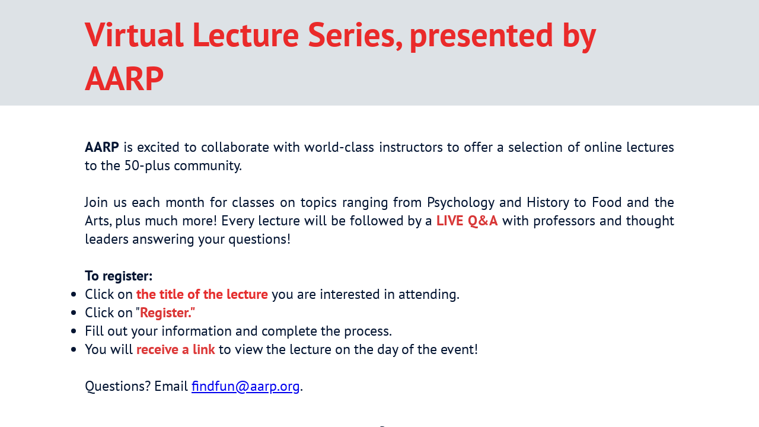

--- FILE ---
content_type: text/html
request_url: https://aarp.cvent.com/c/calendar/69879073-b19c-4fb6-974e-e42b0b7710e2
body_size: 733
content:
<!DOCTYPE HTML>
<html>
<head>
    <meta charset="UTF-8">
    <meta http-equiv="X-UA-Compatible" content="IE=edge" />
    <meta content='width=device-width, initial-scale=1.0, maximum-scale=1.0, user-scalable=0' name='viewport' />
    <title></title>
    <link rel="shortcut icon" type="image/x-icon" href="https://custom.cvent.com/04AC5E977FEB4D45AE4B31ABE2A1C6E5/pix/favicon.ico"/>
    <script >cvent_internal_calendar_guest_site_13_0_13_paths = 'https://www.cvent-assets.com/@cvent-internal/calendar-guest-site/assets/';</script>
    
    <link  rel="stylesheet" type="text/css" href="https://www.cvent-assets.com/@cvent-internal/calendar-guest-site/assets/css/name.prod.jenkins_v5.3c2d17326b07018df36f.css">
    <link  rel="stylesheet" type="text/css" href="https://www.cvent-assets.com/@cvent-internal/calendar-guest-site/assets/css/name.prod.jenkins_v5.2d45ce1f37f9e33e2445.css">
    <script>
      window.basePath = '/c/calendar';
    </script>
</head>
<body>
  <div id="react-mount"></div>
  <script  type="text/javascript" crossorigin="anonymous" src="https://www.cvent-assets.com/@cvent-internal/calendar-guest-site/assets/runtime.prod.jenkins_v5.981ce02ab82e25042250.js"></script>
  <script  type="text/javascript" crossorigin="anonymous" src="https://www.cvent-assets.com/@cvent-internal/calendar-guest-site/assets/vendor.prod.jenkins_v5.35b12648c5ad7f515e51.js"></script>
  <script  type="text/javascript" crossorigin="anonymous" src="https://www.cvent-assets.com/@cvent-internal/calendar-guest-site/assets/website.prod.jenkins_v5.ced5dbb2b7de8527ac04.js"></script>
  <script>
    var applicationSettings = {
      assetRoot: 'https://www.cvent-assets.com/@cvent-internal/calendar-guest-site/assets/',
      basePath: '/c/calendar',
      calendarId: '69879073-b19c-4fb6-974e-e42b0b7710e2',
      authorization: 'b125625dd47c8970d315db9673c62796aa76196552f06ac77cd0208f9e1989c4912764f11e5b315cee01319ee1e2b490e325b52406feabed3ac8ebcea782455b',
      isFixture: false,
      codeSnippets: [],
      isCustomFooterEnabled: true,
      datadogEnvironment: 'production'
    };
    startApp(applicationSettings);
  </script>
</body>
</html>


--- FILE ---
content_type: text/css; charset=utf-8
request_url: https://www.cvent-assets.com/@cvent-internal/calendar-guest-site/assets/css/name.prod.jenkins_v5.3c2d17326b07018df36f.css
body_size: 163783
content:
.Icons-All__srOnly___PSvOs{clip:rect(0,0,0,0);border:0;height:1px;margin:-1px;overflow:hidden;padding:0;position:absolute;width:1px}.Icons-All__container___LcZEn{display:inline-block;margin:0;padding:0}.Icons-All__base___Cmy8I{font-size:32px}.Icons-All__icon___U3yj8{speak:none;-webkit-font-smoothing:antialiased;-moz-osx-font-smoothing:grayscale;font-family:cvticons!important;font-style:normal;font-variant:normal;font-weight:400;line-height:1;text-transform:none}.Icons-All__forwardMail___OmnM4:before{content:"\ecdd"}.Icons-All__reply___CgGRB:before{content:"\ecd3"}.Icons-All__replyAll___RgV_f:before{content:"\ecd4"}.Icons-All__refresh___EMADr:before{content:"\eccb"}.Icons-All__arrange___FWKF4:before{content:"\eccc"}.Icons-All__stackHorizontally___gPZ5W:before{content:"\ecc7"}.Icons-All__stackVertically___DGlBm:before{content:"\ecc8"}.Icons-All__closeFilter___zm_lh:before{content:"\ec70"}.Icons-All__openFilter___x60f8:before{content:"\ec72"}.Icons-All__down___OYBS9:before{content:"\e938"}.Icons-All__up___b9SCJ:before{content:"\e939"}.Icons-All__forwardMailFilled___eva4C:before{content:"\ecde"}.Icons-All__replyAllFilled___wpN5v:before{content:"\ecd5"}.Icons-All__replyFilled___N3rOI:before{content:"\ecd6"}.Icons-All__refreshFilled___qyKZa:before{content:"\eccd"}.Icons-All__arrangeFilled___i6iL4:before{content:"\ecce"}.Icons-All__stackHorizontallyFilled___d6SDy:before{content:"\ecc9"}.Icons-All__stackVerticallyFilled___eGw6i:before{content:"\ecca"}.Icons-All__closeFilterFilled___KDEPs:before{content:"\ec71"}.Icons-All__openFilterFilled___tDlIK:before{content:"\ec73"}.Icons-All__attach___w7mNy:before{content:"\e900"}.Icons-All__dropdownMenu___TtPnF:before{content:"\e90a"}.Icons-All__expandWindow___ONw_D:before{content:"\e90c"}.Icons-All__chooseTimeLocation___xK0dl:before{content:"\e90e"}.Icons-All__manageRFP___ujGke:before{content:"\e910"}.Icons-All__goToDefault___OpJM5:before{content:"\e912"}.Icons-All__match___CqrFD:before{content:"\e914"}.Icons-All__unmatch___QadZC:before{content:"\e916"}.Icons-All__hideImage___qN5jI:before{content:"\e918"}.Icons-All__assignSeat___SYosK:before{content:"\e91c"}.Icons-All__customText___czpne:before{content:"\e91e"}.Icons-All__tableManagement___vEiae:before{content:"\e920"}.Icons-All__crop___S1LnM:before{content:"\e922"}.Icons-All__runReport___RlNm1:before{content:"\e926"}.Icons-All__orderAdjust___bUSsL:before{content:"\e928"}.Icons-All__setAsDefault___QCj8T:before{content:"\e92a"}.Icons-All__addNew___HCs_O:before{content:"\e92c"}.Icons-All__back____wm75:before{content:"\e92e"}.Icons-All__forward___RKx3E:before{content:"\e92f"}.Icons-All__left___aKDJe:before{content:"\e930"}.Icons-All__check___banZY:before{content:"\e932"}.Icons-All__closeDelete___pfABX:before{content:"\e934"}.Icons-All__collapse___Rj6CX:before{content:"\e936"}.Icons-All__expand___F5OWP:before{content:"\e937"}.Icons-All__goToBeginning___LC3Xq:before{content:"\e93a"}.Icons-All__goToEnd___hpfJ7:before{content:"\e93b"}.Icons-All__completed___xYIrr:before{content:"\e93c"}.Icons-All__download___eDzxf:before{content:"\e93e"}.Icons-All__menu___c6Gnp:before{content:"\e940"}.Icons-All__drag___S62p1:before{content:"\e942"}.Icons-All__edit___y8MKQ:before{content:"\e944"}.Icons-All__filter___yGT3j:before{content:"\e946"}.Icons-All__hide___aogYk:before{content:"\e948"}.Icons-All__internalNote___NJB4S:before{content:"\e94a"}.Icons-All__launch___Zjund:before{content:"\e94c"}.Icons-All__lock___BvGBE:before{content:"\e950"}.Icons-All__manualSend___w7pVP:before{content:"\e952"}.Icons-All__moreMenu___omiNL:before{content:"\e954"}.Icons-All__moveDown___CIbm_:before{content:"\e956"}.Icons-All__moveUp___QXcGf:before{content:"\e958"}.Icons-All__note___mQTBb:before{content:"\e95a"}.Icons-All__print___o9zXN:before{content:"\e95c"}.Icons-All__publish___ZOJt3:before{content:"\e95e"}.Icons-All__reset___AnDid:before{content:"\e960"}.Icons-All__save___l5fyD:before{content:"\e962"}.Icons-All__scan___hViVf:before{content:"\e964"}.Icons-All__share___yKYiJ:before{content:"\e966"}.Icons-All__showView___xFxXd:before{content:"\e968"}.Icons-All__switch___mZP1i:before{content:"\e96a"}.Icons-All__sync___cMtLj:before{content:"\e96c"}.Icons-All__syncError___UWH0i:before{content:"\e96d"}.Icons-All__target___tSs1_:before{content:"\e972"}.Icons-All__trackBudget___nFpYm:before{content:"\e974"}.Icons-All__trash___oqxb2:before{content:"\e976"}.Icons-All__undo___ITMMW:before{content:"\e978"}.Icons-All__unlock___UkDIS:before{content:"\e97a"}.Icons-All__upload___PgV9b:before{content:"\e97c"}.Icons-All__uploadToPortal___qp2Gv:before{content:"\e97e"}.Icons-All__viewByGrid___Qj8Bv:before{content:"\e980"}.Icons-All__viewByList___lVgwO:before{content:"\e982"}.Icons-All__viewByTitle___SDfXn:before{content:"\e984"}.Icons-All__search___UvcXn:before{content:"\e986"}.Icons-All__move___yVWcu:before{content:"\e988"}.Icons-All__zoomIn___js6K9:before{content:"\e98a"}.Icons-All__zoomOut___NwWKA:before{content:"\e98c"}.Icons-All__deny___qZBK4:before{content:"\e98e"}.Icons-All__moveToNoResponse___mpWyA:before{content:"\e990"}.Icons-All__smallCancelDelete___S6wqy:before{content:"\e992"}.Icons-All__unfavorUnlike___kv0dD:before{content:"\e994"}.Icons-All__clearCircle___b1i44:before{content:"\e996"}.Icons-All__redo___YKoLL:before{content:"\e998"}.Icons-All__addCircle___z5lI5:before{content:"\e99c"}.Icons-All__removeCircle___rBW3m:before{content:"\e99e"}.Icons-All__runCircle___tn4PW:before{content:"\e9a0"}.Icons-All__selectCircle___Q83PQ:before{content:"\e9a2"}.Icons-All__copy___QHqCB:before{content:"\e9a4"}.Icons-All__default___ig_fL:before{content:"\e9a6"}.Icons-All__mirrorDown___uchFa:before{content:"\e9a8"}.Icons-All__mirrorUp___BUdn5:before{content:"\e9aa"}.Icons-All__rotateCCW___pPqp7:before{content:"\e9ac"}.Icons-All__rotateCCWFilled___NM6ZN:before{content:"\e9ad"}.Icons-All__rotateCW___qVmwi:before{content:"\e9ae"}.Icons-All__selectAll___dtAPC:before{content:"\e9b0"}.Icons-All__smallCheck___Ik2z7:before{content:"\e9b2"}.Icons-All__sliderHandle___mnvAn:before{content:"\e9b4"}.Icons-All__arrowBack___S9ZLQ:before{content:"\ead6"}.Icons-All__arrowBackFirst___i4oci:before{content:"\ead7"}.Icons-All__arrowForward___jCkH7:before{content:"\ead8"}.Icons-All__arrowForwardLast___vZBJM:before{content:"\ead9"}.Icons-All__arrowUpDown___KVM7f:before{content:"\eada"}.Icons-All__arrowLeftRight___n4rqi:before{content:"\eadb"}.Icons-All__moveCursor___QWMa9:before{content:"\eadc"}.Icons-All__collapseAll___L5iuu:before{content:"\eadd"}.Icons-All__expandAll___Zvg3n:before{content:"\eade"}.Icons-All__hideAll___CQAvM:before{content:"\eadf"}.Icons-All__showAll___xTcy8:before{content:"\eae0"}.Icons-All__addFromLibrary___NpDBE:before{content:"\eae1"}.Icons-All__cancelRegistration___agcM8:before{content:"\eae4"}.Icons-All__addToRegistration___KHA33:before{content:"\eae5"}.Icons-All__modifyRegistration___z8xKW:before{content:"\eae7"}.Icons-All__loadPrevious___uiTEV:before{content:"\e99a"}.Icons-All__split___oLljZ:before{content:"\eb1f"}.Icons-All__play___fUiZE:before{content:"\ea31"}.Icons-All__addGeoLocation___R_sad:before{content:"\eb58"}.Icons-All__review____zWoC:before{content:"\eb5a"}.Icons-All__addNewFolder___EaxPG:before{content:"\eb93"}.Icons-All__duplicate___V8xNv:before{content:"\eb95"}.Icons-All__minimizeWindow___dSDE_:before{content:"\eb97"}.Icons-All__moveFileFolder___Kf9QP:before{content:"\eb99"}.Icons-All__rename___jitIb:before{content:"\eb9b"}.Icons-All__replace___LCOda:before{content:"\eb9d"}.Icons-All__viewLive___oR06z:before{content:"\eb9f"}.Icons-All__viewCurrentPost___gnYpi:before{content:"\eba1"}.Icons-All__switchAccount___IIPzA:before{content:"\eba3"}.Icons-All__erase___UZ00i:before{content:"\eba5"}.Icons-All__addPhoto___eM1JK:before{content:"\eba7"}.Icons-All__addPost___L1XCQ:before{content:"\eba9"}.Icons-All__addUser___gdCDk:before{content:"\ebab"}.Icons-All__createEvent___Brhe9:before{content:"\ebad"}.Icons-All__createPlanner___rG9yy:before{content:"\ebaf"}.Icons-All__createSocialWall___hmaav:before{content:"\ebb1"}.Icons-All__openInNewWindow___iPq3W:before{content:"\ea30"}.Icons-All__attachFilled___oujUO:before{content:"\e901"}.Icons-All__dropdownMenuFilled___Az2Jj:before{content:"\e90b"}.Icons-All__expandWindowFilled___g92yp:before{content:"\e90d"}.Icons-All__chooseTimeLocationFilled___aU0hh:before{content:"\e90f"}.Icons-All__manageRFPFilled___KLhYI:before{content:"\e911"}.Icons-All__goToDefaultFilled___xBtzP:before{content:"\e913"}.Icons-All__matchFilled___JMuU2:before{content:"\e915"}.Icons-All__unmatchFilled___igwvu:before{content:"\e917"}.Icons-All__hideImageFilled___UdVUS:before{content:"\e919"}.Icons-All__assignSeatFilled___JUoFV:before{content:"\e91d"}.Icons-All__customTextFilled___oMTwh:before{content:"\e91f"}.Icons-All__tableManagementFilled___xOFB_:before{content:"\e921"}.Icons-All__cropFilled___GgnN3:before{content:"\e923"}.Icons-All__runReportFilled___bu4Ld:before{content:"\e927"}.Icons-All__orderAdjustFilled___rXqfo:before{content:"\e929"}.Icons-All__setAsDefaultFilled___vOpnD:before{content:"\e92b"}.Icons-All__addNewFilled___M2DrX:before{content:"\e92d"}.Icons-All__checkFilled___otclU:before{content:"\e933"}.Icons-All__closeDeleteFilled___FuS7A:before{content:"\e935"}.Icons-All__completedFilled___iA60l:before{content:"\e93d"}.Icons-All__downloadFilled___cNEGH:before{content:"\e93f"}.Icons-All__menuFilled___5Lf3b:before{content:"\e941"}.Icons-All__dragFilled___O9MDR:before{content:"\e943"}.Icons-All__editFilled___OmKxl:before{content:"\e945"}.Icons-All__filterFilled___zlD2W:before{content:"\e947"}.Icons-All__hideFilled___Sf13Q:before{content:"\e949"}.Icons-All__internalNoteFilled___e3awn:before{content:"\e94b"}.Icons-All__launchFilled____Rwjy:before{content:"\e94d"}.Icons-All__lockFilled___BoIQn:before{content:"\e951"}.Icons-All__manualSendFilled___aRe2d:before{content:"\e953"}.Icons-All__moreMenuFilled___qpvBG:before{content:"\e955"}.Icons-All__moveDownFilled___P90Wo:before{content:"\e957"}.Icons-All__moveUpFilled___kyHT5:before{content:"\e959"}.Icons-All__noteFilled___HrLYk:before{content:"\e95b"}.Icons-All__printFilled___aczRK:before{content:"\e95d"}.Icons-All__publishFilled___tCBLQ:before{content:"\e95f"}.Icons-All__resetFilled___pzinF:before{content:"\e961"}.Icons-All__saveFilled___sqohf:before{content:"\e963"}.Icons-All__scanFilled___e043_:before{content:"\e965"}.Icons-All__shareFilled___Q2da1:before{content:"\e967"}.Icons-All__showViewFilled___QXS20:before{content:"\e969"}.Icons-All__switchFilled___LTAdr:before{content:"\e96b"}.Icons-All__syncErrorFilled___cYg8A:before{content:"\e96e"}.Icons-All__syncFilled___v0xv5:before{content:"\e96f"}.Icons-All__targetFilled___dHXms:before{content:"\e973"}.Icons-All__trackBudgetFilled___CGRHk:before{content:"\e975"}.Icons-All__trashFilled___x3usQ:before{content:"\e977"}.Icons-All__undoFilled___Z3XYP:before{content:"\e979"}.Icons-All__unlockFilled___S7Ee2:before{content:"\e97b"}.Icons-All__uploadFilled___I2IE9:before{content:"\e97d"}.Icons-All__uploadToPortalFilled___j3RZe:before{content:"\e97f"}.Icons-All__viewByGridFilled___Axr59:before{content:"\e981"}.Icons-All__viewByListFilled___CM27N:before{content:"\e983"}.Icons-All__viewByTitleFilled___ezeO7:before{content:"\e985"}.Icons-All__searchFilled___hyOwK:before{content:"\e987"}.Icons-All__moveFilled___W8nzk:before{content:"\e989"}.Icons-All__zoomInFilled___WBmlO:before{content:"\e98b"}.Icons-All__zoomOutFilled___Brfob:before{content:"\e98d"}.Icons-All__denyFilled___Ekw5m:before{content:"\e98f"}.Icons-All__moveToNoResponseFilled___PbSL3:before{content:"\e991"}.Icons-All__smallCancelDeleteFilled___HvSFW:before{content:"\e993"}.Icons-All__unfavorUnlikeFilled___RD9Jl:before{content:"\e995"}.Icons-All__clearCircleFilled___XENHa:before{content:"\e997"}.Icons-All__redoFilled___TZVfi:before{content:"\e999"}.Icons-All__addCircleFilled___X8pyr:before{content:"\e99d"}.Icons-All__removeCircleFilled___euTgN:before{content:"\e99f"}.Icons-All__runCircleFilled___l8XpI:before{content:"\e9a1"}.Icons-All__selectCircleFilled___wjIj6:before{content:"\e9a3"}.Icons-All__copyFilled___vHYet:before{content:"\e9a5"}.Icons-All__defaultFilled___vIVuy:before{content:"\e9a7"}.Icons-All__mirrorDownFilled___S_NtS:before{content:"\e9a9"}.Icons-All__mirrorUpFilled___qWa0c:before{content:"\e9ab"}.Icons-All__rotateCWFilled___VxwZZ:before{content:"\e9af"}.Icons-All__selectAllFilled___wUW7J:before{content:"\e9b1"}.Icons-All__smallCheckFilled___chocK:before{content:"\e9b3"}.Icons-All__sliderHandleFilled___B3IHJ:before{content:"\e9b5"}.Icons-All__addFromLibraryFilled___SYwvW:before{content:"\eae2"}.Icons-All__cancelRegistrationFilled___A5CT2:before{content:"\eae6"}.Icons-All__addToRegistrationFilled___HwziM:before{content:"\eae3"}.Icons-All__modifyRegistrationFilled___F45nG:before{content:"\eae8"}.Icons-All__loadPreviousFilled___zxgGf:before{content:"\e99b"}.Icons-All__splitFilled___N8GXg:before{content:"\eb20"}.Icons-All__playFilled___MPfb3:before{content:"\eb33"}.Icons-All__addGeoLocationFilled___KAaR2:before{content:"\eb59"}.Icons-All__reviewFilled___YMCep:before{content:"\eb5b"}.Icons-All__addNewFolderFilled___wujmC:before{content:"\eb94"}.Icons-All__duplicateFilled___WRnjM:before{content:"\eb96"}.Icons-All__minimizeWindowFilled___xOUHK:before{content:"\eb98"}.Icons-All__moveFileFolderFilled___nPWde:before{content:"\eb9a"}.Icons-All__renameFilled___ayJG5:before{content:"\eb9c"}.Icons-All__replaceFilled___NGQXn:before{content:"\eb9e"}.Icons-All__viewLiveFilled___bQxz3:before{content:"\eba0"}.Icons-All__viewCurrentPostFilled___rTvFT:before{content:"\eba2"}.Icons-All__switchAccountFilled___LKQrW:before{content:"\eba4"}.Icons-All__eraseFilled___zDkGd:before{content:"\eba6"}.Icons-All__addPhotoFilled___A3eGD:before{content:"\eba8"}.Icons-All__addPostFilled___Bw1U5:before{content:"\ebaa"}.Icons-All__addUserFilled___c_T_D:before{content:"\ebac"}.Icons-All__createEventFilled___UqyBJ:before{content:"\ebae"}.Icons-All__createPlannerFilled___t3G_8:before{content:"\ebb0"}.Icons-All__createSocialWallFilled___XYuBQ:before{content:"\ebb2"}.Icons-All__openInNewWindowFilled___dDA40:before{content:"\ec29"}.Icons-All__barCode___x1ZSQ:before{content:"\eaba"}.Icons-All__qrCode___j6O2u:before{content:"\eabb"}.Icons-All__appleWallet___rzB23:before{content:"\ecf7"}.Icons-All__RFIDtracking___vsyOa:before{content:"\ecf3"}.Icons-All__desktopSite___ZQQTH:before{content:"\ecdf"}.Icons-All__tabletSite___cO0hP:before{content:"\ece0"}.Icons-All__mobileSite___kGuBC:before{content:"\e9cc"}.Icons-All__matrix___xrtcC:before{content:"\eca9"}.Icons-All__matrixRating___Gb_Zc:before{content:"\ecaa"}.Icons-All__ratingSelection___lpoOq:before{content:"\eca7"}.Icons-All__emoticons___ZLKll:before{content:"\ec8e"}.Icons-All__appointmentsSuccess___zMkWJ:before{content:"\ec8f"}.Icons-All__brightness___rurhn:before{content:"\ec90"}.Icons-All__cameraSync___SCiMI:before{content:"\ec91"}.Icons-All__emailSuccess___Zpxr6:before{content:"\ec92"}.Icons-All__keyboard___ZAnmE:before{content:"\ec93"}.Icons-All__lead___aN5aN:before{content:"\ec94"}.Icons-All__leadSuccess___sl_Ql:before{content:"\ec95"}.Icons-All__mobileUser___Vq2Ie:before{content:"\ec96"}.Icons-All__scanning___Q2MYb:before{content:"\ec97"}.Icons-All__syncComplete___WsjNe:before{content:"\ec98"}.Icons-All__syncFailed___yw4qs:before{content:"\ec99"}.Icons-All__syncPending___rM5fp:before{content:"\ec9a"}.Icons-All__unlockPhone___s23xo:before{content:"\ec9b"}.Icons-All__brightnessOff___m5vs1:before{content:"\ec9c"}.Icons-All__leadEmpty___aRlO0:before{content:"\ec9d"}.Icons-All__leadNotFound___AEZmC:before{content:"\ec9e"}.Icons-All__offline___rOfLE:before{content:"\ec9f"}.Icons-All__scanButton___Ycn5y:before{content:"\eca0"}.Icons-All__chapterQuestion___Mv3h1:before{content:"\e902"}.Icons-All__imageAnswer___w2XXH:before{content:"\e903"}.Icons-All__matrixQuestion___aAgfB:before{content:"\e904"}.Icons-All__numericQuestion___Jcy7E:before{content:"\e905"}.Icons-All__registrationIgnored___lVZKk:before{content:"\ec6e"}.Icons-All__netPromoter___Pvho6:before{content:"\ec63"}.Icons-All__sliderOption___ef80K:before{content:"\ec65"}.Icons-All__starSelection___cMr5e:before{content:"\ec67"}.Icons-All__iconChoice___ligkZ:before{content:"\ec69"}.Icons-All__navigationButtons___NTWLs:before{content:"\ec54"}.Icons-All__surveyTitle___LgiYq:before{content:"\ec55"}.Icons-All__roadmap___GCCmH:before{content:"\ec57"}.Icons-All__webinar___bdeig:before{content:"\ec59"}.Icons-All__confirmationNumber___FsuHv:before{content:"\ec4d"}.Icons-All__apiAttention___rZV0o:before{content:"\ec4f"}.Icons-All__apiKey___ZDGqr:before{content:"\ec51"}.Icons-All__aboutLicenses___uSEqP:before{content:"\ebb3"}.Icons-All__assignLicenses___SEc_c:before{content:"\ebb5"}.Icons-All__byodLicense___K2NJ2:before{content:"\ebb8"}.Icons-All__customQuestions___oR_FL:before{content:"\ebba"}.Icons-All__exhibitorNoLicense___G5vXu:before{content:"\ebbb"}.Icons-All__exportAboutInfo___tarLL:before{content:"\ebbd"}.Icons-All__getLicenses___wY97X:before{content:"\ebbf"}.Icons-All__leadGathererNoLicense___z5tAO:before{content:"\ebc1"}.Icons-All__deviceRentalLicenseNone___kpzqu:before{content:"\ebc3"}.Icons-All__deviceRentalLicense___BJlZx:before{content:"\ebc6"}.Icons-All__emptyDeviceAlerts___V1xaz:before{content:"\ebc7"}.Icons-All__license___v7lWA:before{content:"\ebca"}.Icons-All__myTasks___v28d2:before{content:"\ebcc"}.Icons-All__newLicense___pjoi_:before{content:"\ebcd"}.Icons-All__noLicense___qBEN6:before{content:"\ebcf"}.Icons-All__byodEmpty___ikTJS:before{content:"\ebd1"}.Icons-All__noRegistrationAvailable___j5dmm:before{content:"\ebd3"}.Icons-All__noSessionsAvailable___kSrqY:before{content:"\ebd5"}.Icons-All__noSignature___MWTi2:before{content:"\ebd7"}.Icons-All__registrationSuccess___AAMsG:before{content:"\ebd9"}.Icons-All__signature___IUaUt:before{content:"\ebdb"}.Icons-All__noUploads___Bjt3u:before{content:"\ebdd"}.Icons-All__uploadError___Ro33R:before{content:"\ebdf"}.Icons-All__distributionListOptions___SGNa1:before{content:"\e9b6"}.Icons-All__itemAvailability___p4JRI:before{content:"\e9b8"}.Icons-All__contactSnapshot___THoTl:before{content:"\e9ba"}.Icons-All__credit___snLzC:before{content:"\e9bc"}.Icons-All__emailAlert___cq0P8:before{content:"\e9be"}.Icons-All__eventWaitlist___Ss2J5:before{content:"\e9c0"}.Icons-All__invitationForward___xPPQJ:before{content:"\e9c2"}.Icons-All__eventVouchers___PKHPH:before{content:"\e9c4"}.Icons-All__guestRegistration___Ux3oN:before{content:"\e9c6"}.Icons-All__registrationApproval___nQSRz:before{content:"\e9c8"}.Icons-All__mobileRegistration___Ws6eK:before{content:"\e9ca"}.Icons-All__customDomain___vbqy8:before{content:"\e9ce"}.Icons-All__multipleLanguages___naFK_:before{content:"\e9d0"}.Icons-All__agenda___u6WSL:before{content:"\e9d2"}.Icons-All__airTravel___rw6Im:before{content:"\e9d4"}.Icons-All__appointment___oSr7i:before{content:"\e9d6"}.Icons-All__budget___MsOzn:before{content:"\e9d8"}.Icons-All__callForPapers___jezTL:before{content:"\e9da"}.Icons-All__campaign___pDNDd:before{content:"\e9dc"}.Icons-All__carRental___V0X7g:before{content:"\e9de"}.Icons-All__certificate___Un5AN:before{content:"\e9e0"}.Icons-All__checkIn___Zs7KD:before{content:"\e9e2"}.Icons-All__checkOut___tLHRz:before{content:"\e9e4"}.Icons-All__dashboard___Bg5HE:before{content:"\e9e6"}.Icons-All__destination___DNGLy:before{content:"\e9e8"}.Icons-All__destinationSearch___a2cmd:before{content:"\e9ea"}.Icons-All__discount___jJzHM:before{content:"\e9ec"}.Icons-All__emarketing___i2uau:before{content:"\e9ee"}.Icons-All__event___FbK2R:before{content:"\e9f0"}.Icons-All__eventResources___UdClx:before{content:"\e9f2"}.Icons-All__exhibitor___EL9O0:before{content:"\e9f4"}.Icons-All__fees___kg3Vk:before{content:"\e9f6"}.Icons-All__group___fEUbZ:before{content:"\e9f8"}.Icons-All__hotel___iBFX6:before{content:"\e9fa"}.Icons-All__invite___pe4_S:before{content:"\e9fc"}.Icons-All__invitee___RT6FV:before{content:"\e9fe"}.Icons-All__milestone___ZOnPl:before{content:"\ea00"}.Icons-All__tickets___WMm4f:before{content:"\ea02"}.Icons-All__optionalItems___XE20h:before{content:"\ea04"}.Icons-All__portal___laNpp:before{content:"\ea06"}.Icons-All__previewEvent___lqkvn:before{content:"\ea08"}.Icons-All__recurringAgendaItem___v79hF:before{content:"\ea0a"}.Icons-All__registration___ahwUk:before{content:"\ea0c"}.Icons-All__rfi___pcwYL:before{content:"\ea0e"}.Icons-All__rfp___tMfrD:before{content:"\ea10"}.Icons-All__rfpSearch___Axsfl:before{content:"\ea12"}.Icons-All__schedule___gKII3:before{content:"\ea14"}.Icons-All__service___XbgjQ:before{content:"\ea16"}.Icons-All__serviceSearch___A2Et6:before{content:"\ea18"}.Icons-All__session___TmfGQ:before{content:"\ea1a"}.Icons-All__sessionGroups___TXGhq:before{content:"\ea1c"}.Icons-All__sessionTracks___YJ1zN:before{content:"\ea1e"}.Icons-All__speaker___YN_dD:before{content:"\ea20"}.Icons-All__speakerSchedule___mDax8:before{content:"\ea22"}.Icons-All__supplier___wGv8f:before{content:"\ea24"}.Icons-All__survey___gK4Xq:before{content:"\ea26"}.Icons-All__surveyRespondent___wZCOs:before{content:"\ea28"}.Icons-All__taskList___cFHO0:before{content:"\ea2a"}.Icons-All__taxes___vivpb:before{content:"\ea2c"}.Icons-All__venue___FeT6W:before{content:"\ea2e"}.Icons-All__venueSearch___BuMMZ:before{content:"\ea32"}.Icons-All__adminItems___Pz2QM:before{content:"\ea34"}.Icons-All__terms___t1E9A:before{content:"\ea36"}.Icons-All__identityConfirmation___ux1Ar:before{content:"\ea38"}.Icons-All__questions___aEhQq:before{content:"\ea3a"}.Icons-All__staff___aGZc6:before{content:"\ea3c"}.Icons-All__archive___xXCer:before{content:"\ea3e"}.Icons-All__attendees___sntrG:before{content:"\ea40"}.Icons-All__directions___E05fD:before{content:"\ea42"}.Icons-All__airActualForm___tu9oq:before{content:"\ea44"}.Icons-All__airRequestForm___Ji8es:before{content:"\ea46"}.Icons-All__itinerary___zskLW:before{content:"\ea48"}.Icons-All__partialRegistration___D1av7:before{content:"\ea4a"}.Icons-All__travel___qmLeZ:before{content:"\ea4c"}.Icons-All__travelCard___A0MB1:before{content:"\ea4e"}.Icons-All__travelRequests___oGPpe:before{content:"\ea50"}.Icons-All__branchLogic___KxiGp:before{content:"\ea52"}.Icons-All__choiceLinking___Lm4QR:before{content:"\ea54"}.Icons-All__comment___ziNUF:before{content:"\ea56"}.Icons-All__dateTimeQuestion___BStLa:before{content:"\ea58"}.Icons-All__header____WTfH:before{content:"\ea5a"}.Icons-All__masking___mpT3m:before{content:"\ea5c"}.Icons-All__multipleAnswerMatrix___IAzYu:before{content:"\ea5e"}.Icons-All__multipleQuestionType___lDG4P:before{content:"\ea61"}.Icons-All__pageBreak___D0b8P:before{content:"\ea62"}.Icons-All__pipeLogic___enEig:before{content:"\ea64"}.Icons-All__separator___k7i_t:before{content:"\ea66"}.Icons-All__singleAnswer___OABYV:before{content:"\ea68"}.Icons-All__singleAnswerMatrix___DlzZF:before{content:"\ea6a"}.Icons-All__skipLogic___WHBOn:before{content:"\ea6c"}.Icons-All__textfieldQuestion___NDDWK:before{content:"\ea6e"}.Icons-All__processForms____Mp5w:before{content:"\ea70"}.Icons-All__manageInvitees___VsFz0:before{content:"\ea72"}.Icons-All__socialFollow___omDM7:before{content:"\ea74"}.Icons-All__staffList___pvsR4:before{content:"\ea76"}.Icons-All__kioskMode___onpJ9:before{content:"\ea78"}.Icons-All__progress___h4ffD:before{content:"\ea7a"}.Icons-All__paths___C2KnT:before{content:"\ea7c"}.Icons-All__contactFields___hjRuR:before{content:"\ea7e"}.Icons-All__resources___r1QSb:before{content:"\ea80"}.Icons-All__document___FlIsY:before{content:"\ea82"}.Icons-All__file___shSM9:before{content:"\ea84"}.Icons-All__addToCalendar___uS_8O:before{content:"\eae9"}.Icons-All__ticket___c93Rl:before{content:"\eaeb"}.Icons-All__countdown___Opo1G:before{content:"\eaed"}.Icons-All__customContactField___KfmEF:before{content:"\eaf0"}.Icons-All__eventDateTime___uRUN9:before{content:"\eaf1"}.Icons-All__eventDescription___S9fZh:before{content:"\eaf3"}.Icons-All__eventTitle___G9a5i:before{content:"\eaf5"}.Icons-All__locationMap___PEqlG:before{content:"\eaf7"}.Icons-All__membership___zDDAz:before{content:"\eaf9"}.Icons-All__carRequest___hrOdz:before{content:"\eafb"}.Icons-All__airRequest___mD6Al:before{content:"\eafc"}.Icons-All__hotelRequest___rpBO4:before{content:"\eafe"}.Icons-All__myAgenda___xxB_C:before{content:"\eb02"}.Icons-All__myItinerary___Xmp34:before{content:"\eb04"}.Icons-All__plannerInfo___baWHD:before{content:"\eb05"}.Icons-All__registerButton___nUvhw:before{content:"\eb07"}.Icons-All__deadline___mAsZj:before{content:"\eb09"}.Icons-All__registrationType___en94m:before{content:"\eb0b"}.Icons-All__myAnswers___kOQUi:before{content:"\eb0d"}.Icons-All__text___Jqf4A:before{content:"\eb0f"}.Icons-All__footer____iEi2:before{content:"\eb11"}.Icons-All__imageCarousel___f7cfz:before{content:"\eb13"}.Icons-All__video___N4PT6:before{content:"\eb15"}.Icons-All__tracks___tiw1Z:before{content:"\eb17"}.Icons-All__weather___VLApo:before{content:"\eb19"}.Icons-All__socialMediaHeader___SaPB4:before{content:"\eb1b"}.Icons-All__photoGallery___aaFnC:before{content:"\eb1d"}.Icons-All__payment___zzYZR:before{content:"\eb21"}.Icons-All__registrationSummary___NGUrB:before{content:"\eb23"}.Icons-All__voucherCode___HuT_s:before{content:"\eb25"}.Icons-All__admissionItem___Tn_rY:before{content:"\eb27"}.Icons-All__admissionItems___iSQRn:before{content:"\eb29"}.Icons-All__presentation___rBB7a:before{content:"\eb34"}.Icons-All__spreadsheet___fD_fx:before{content:"\eb36"}.Icons-All__floorPlan___KOWd9:before{content:"\eb38"}.Icons-All__restaurantMenu___E_1DC:before{content:"\eb3a"}.Icons-All__venueCart___bIyiE:before{content:"\eb3c"}.Icons-All__measure___tYhwr:before{content:"\eb3e"}.Icons-All__ceilingHeight___hfbca:before{content:"\eb40"}.Icons-All__roomLayout___RCoXN:before{content:"\eb42"}.Icons-All__template___ntTdk:before{content:"\eb5c"}.Icons-All__invoice___YBbdd:before{content:"\eb5e"}.Icons-All__leadRetrieval___IsZDC:before{content:"\eb60"}.Icons-All__submission___Cugrm:before{content:"\eb62"}.Icons-All__emptySocialWall___LADVq:before{content:"\ebe1"}.Icons-All__curatedFolder___TR00m:before{content:"\ebe3"}.Icons-All__launchSocialWall___kTgmR:before{content:"\ebe5"}.Icons-All__noFeed___DduIt:before{content:"\ebe7"}.Icons-All__rightsRequests___Hqyej:before{content:"\ebe9"}.Icons-All__requestWarning___I7NuJ:before{content:"\ebeb"}.Icons-All__noPostRemaining___A6Gxe:before{content:"\ebed"}.Icons-All__requested___Zcn_8:before{content:"\ebef"}.Icons-All__emptyCurated___waHRj:before{content:"\ebf1"}.Icons-All__publishSetting___vMIdJ:before{content:"\ebf3"}.Icons-All__socialWall___yNJX_:before{content:"\ebf5"}.Icons-All__socialWallSettings___sRX7z:before{content:"\ebf7"}.Icons-All__pending___PAx8P:before{content:"\ebf9"}.Icons-All__noEvents___b5IQd:before{content:"\ebfb"}.Icons-All__officePhone___fZWdb:before{content:"\ebfd"}.Icons-All__role___HWDiX:before{content:"\ebff"}.Icons-All__curatedGallery___Ovzsn:before{content:"\ec01"}.Icons-All__smartGallery___sWxQk:before{content:"\ec03"}.Icons-All__approvalRequest___OWncn:before{content:"\ec05"}.Icons-All__crowdCompass___rGiUN:before{content:"\ec07"}.Icons-All__customPost___GBswp:before{content:"\ec09"}.Icons-All__emptySession___ChRJe:before{content:"\ec0b"}.Icons-All__partnership___EsRIc:before{content:"\ec0d"}.Icons-All__airport___F5nLX:before{content:"\ec2a"}.Icons-All__business___qYB5o:before{content:"\ec2c"}.Icons-All__conventionCenter___eJhjS:before{content:"\ec2e"}.Icons-All__landmarks___N7g10:before{content:"\ec30"}.Icons-All__museum___xidy1:before{content:"\ec32"}.Icons-All__nightlife___tgirW:before{content:"\ec34"}.Icons-All__park___yKQ4w:before{content:"\ec36"}.Icons-All__recreation___Vlrm0:before{content:"\ec38"}.Icons-All__restaurant___RrYCv:before{content:"\ec3a"}.Icons-All__theater___x1hG1:before{content:"\ec3c"}.Icons-All__shopping___BVej0:before{content:"\ec3e"}.Icons-All__university___yXFE8:before{content:"\ec40"}.Icons-All__orderSummary___OgQEL:before{content:"\ec42"}.Icons-All__speedRFP___aaQRZ:before{content:"\ec44"}.Icons-All__specialEvent___P6eJk:before{content:"\ec46"}.Icons-All__wedding___QRfvy:before{content:"\ec48"}.Icons-All__meeting___Dtkqe:before{content:"\ec4a"}.Icons-All__barCodeFilled___CbGzb:before{content:"\ecf8"}.Icons-All__qrCodeFilled___n_KHW:before{content:"\ecf9"}.Icons-All__appleWalletFilled___SFFDQ:before{content:"\ecfa"}.Icons-All__RFIDtrackingFilled___XSkq8:before{content:"\ecf4"}.Icons-All__desktopSiteFilled___paXTP:before{content:"\ece1"}.Icons-All__tabletSiteFilled___Leslk:before{content:"\ece2"}.Icons-All__matrixFilled___TPGOe:before{content:"\ecab"}.Icons-All__matrixRatingFilled___YcwfY:before{content:"\ecac"}.Icons-All__ratingSelectionFilled___lDFef:before{content:"\eca8"}.Icons-All__emoticonsFilled___XsJ1C:before{content:"\eca1"}.Icons-All__brightnessOffFilled___lrmja:before{content:"\eca2"}.Icons-All__leadEmptyFilled___DvX6U:before{content:"\eca3"}.Icons-All__leadNotFoundFilled___WjeHq:before{content:"\eca4"}.Icons-All__offlineFilled___Y6YO1:before{content:"\eca5"}.Icons-All__scanButtonFilled___aM1bd:before{content:"\eca6"}.Icons-All__chapterQuestionFilled___LMcs2:before{content:"\e906"}.Icons-All__imageAnswerFilled___gseOp:before{content:"\e907"}.Icons-All__matrixQuestionFilled___qu58y:before{content:"\e908"}.Icons-All__numericQuestionFilled___igqTW:before{content:"\e909"}.Icons-All__registrationIgnoredFilled___RSRc6:before{content:"\ec6f"}.Icons-All__netPromoterFilled___IJdus:before{content:"\ec64"}.Icons-All__sliderOptionFilled___NKGvn:before{content:"\ec66"}.Icons-All__starSelectionFilled___TlY8v:before{content:"\ec68"}.Icons-All__iconChoiceFilled___D5CZm:before{content:"\ec6a"}.Icons-All__navigationButtonsFilled___NJgAk:before{content:"\ec53"}.Icons-All__surveyTitleFilled___r_2eC:before{content:"\ec56"}.Icons-All__roadmapFilled___N06iX:before{content:"\ec58"}.Icons-All__webinarFilled___eXUoK:before{content:"\ec5a"}.Icons-All__confirmationNumberFilled___GEIrX:before{content:"\ec4e"}.Icons-All__apiAttentionFilled___vs_jV:before{content:"\ec50"}.Icons-All__apiKeyFilled___Uai9s:before{content:"\ec52"}.Icons-All__aboutLicensesFilled___CrMj_:before{content:"\ebb4"}.Icons-All__assignLicensesFilled___dPKEd:before{content:"\ebb6"}.Icons-All__byodEmptyFilled___FBjid:before{content:"\ebb7"}.Icons-All__customQuestionsFilled___OWpFZ:before{content:"\ebb9"}.Icons-All__exhibitorNoLicenseFilled___uk_pv:before{content:"\ebbc"}.Icons-All__exportAboutInfoFilled___Ar2Sv:before{content:"\ebbe"}.Icons-All__getLicensesFilled___LKrdC:before{content:"\ebc0"}.Icons-All__leadGathererNoLicenseFilled___Qy4Q0:before{content:"\ebc2"}.Icons-All__deviceRentalLicenseNoneFilled___KpdQn:before{content:"\ebc4"}.Icons-All__deviceRentalLicenseFilled___w344k:before{content:"\ebc5"}.Icons-All__emptyDeviceAlertsFilled___d05ox:before{content:"\ebc8"}.Icons-All__licenseFilled___MIAcb:before{content:"\ebc9"}.Icons-All__myTasksFilled___eJO7f:before{content:"\ebcb"}.Icons-All__newLicenseFilled___c8eLW:before{content:"\ebce"}.Icons-All__noLicenseFilled___lOFK1:before{content:"\ebd0"}.Icons-All__byodLicenseFilled___YfSOP:before{content:"\ebd2"}.Icons-All__noRegistrationAvailableFilled___nA4kI:before{content:"\ebd4"}.Icons-All__noSessionsAvailableFilled___xct1i:before{content:"\ebd6"}.Icons-All__noSignatureFilled___y4zgk:before{content:"\ebd8"}.Icons-All__registrationSuccessFilled___ANBAJ:before{content:"\ebda"}.Icons-All__signatureFilled___YpZ1S:before{content:"\ebdc"}.Icons-All__noUploadsFilled___QIVFa:before{content:"\ebde"}.Icons-All__uploadErrorFilled___ROlBY:before{content:"\ebe0"}.Icons-All__distributionListOptionsFilled___ne1N7:before{content:"\e9b7"}.Icons-All__itemAvailabilityFilled___k0R2r:before{content:"\e9b9"}.Icons-All__contactSnapshotFilled___FR5RR:before{content:"\e9bb"}.Icons-All__creditFilled___jFFbr:before{content:"\e9bd"}.Icons-All__emailAlertFilled___n7tvj:before{content:"\e9bf"}.Icons-All__eventWaitlistFilled___T5Spi:before{content:"\e9c1"}.Icons-All__invitationForwardFilled___tqcn1:before{content:"\e9c3"}.Icons-All__eventVouchersFilled___s1gJ3:before{content:"\e9c5"}.Icons-All__guestRegistrationFilled___yW4nJ:before{content:"\e9c7"}.Icons-All__registrationApprovalFilled___eooa6:before{content:"\e9c9"}.Icons-All__mobileRegistrationFilled___cBdx9:before{content:"\e9cb"}.Icons-All__mobileSiteFilled___AZ1Xi:before{content:"\e9cd"}.Icons-All__customDomainFilled___r_Ihp:before{content:"\e9cf"}.Icons-All__multipleLanguagesFilled___fPt5S:before{content:"\e9d1"}.Icons-All__agendaFilled___YQVXv:before{content:"\e9d3"}.Icons-All__airTravelFilled___btli5:before{content:"\e9d5"}.Icons-All__appointmentFilled___WfSLX:before{content:"\e9d7"}.Icons-All__budgetFilled___hdQrx:before{content:"\e9d9"}.Icons-All__callForPapersFilled___wv1AZ:before{content:"\e9db"}.Icons-All__campaignFilled___lmdAf:before{content:"\e9dd"}.Icons-All__carRentalFilled___Tx9Ak:before{content:"\e9df"}.Icons-All__certificateFilled___KiyoV:before{content:"\e9e1"}.Icons-All__checkInFilled____lQu4:before{content:"\e9e3"}.Icons-All__checkOutFilled___fsyN1:before{content:"\e9e5"}.Icons-All__dashboardFilled___JtJb3:before{content:"\e9e7"}.Icons-All__destinationFilled___UX65y:before{content:"\e9e9"}.Icons-All__destinationSearchFilled___GLzsa:before{content:"\e9eb"}.Icons-All__discountFilled___Ru_gR:before{content:"\e9ed"}.Icons-All__emarketingFilled___gyooa:before{content:"\e9ef"}.Icons-All__eventFilled___IdbUu:before{content:"\e9f1"}.Icons-All__eventResourcesFilled___OJCUZ:before{content:"\e9f3"}.Icons-All__exhibitorFilled___cZuxj:before{content:"\e9f5"}.Icons-All__feesFilled___VvNLd:before{content:"\e9f7"}.Icons-All__groupFilled___nT3F0:before{content:"\e9f9"}.Icons-All__hotelFilled___RpxRY:before{content:"\e9fb"}.Icons-All__inviteFilled___xnTTF:before{content:"\e9fd"}.Icons-All__inviteeFilled___H5yAh:before{content:"\e9ff"}.Icons-All__milestoneFilled___vR4NX:before{content:"\ea01"}.Icons-All__ticketsFilled____1Lpq:before{content:"\ea03"}.Icons-All__optionalItemsFilled___Poarx:before{content:"\ea05"}.Icons-All__portalFilled____eEX0:before{content:"\ea07"}.Icons-All__previewEventFilled___jvk6k:before{content:"\ea09"}.Icons-All__recurringAgendaItemFilled___G2WRX:before{content:"\ea0b"}.Icons-All__registrationFilled___FS3N2:before{content:"\ea0d"}.Icons-All__rfiFilled___kXbTB:before{content:"\ea0f"}.Icons-All__rfpFilled___g6DL9:before{content:"\ea11"}.Icons-All__rfpSearchFilled___Y6uS6:before{content:"\ea13"}.Icons-All__scheduleFilled___bP5vz:before{content:"\ea15"}.Icons-All__serviceFilled___Bdy2X:before{content:"\ea17"}.Icons-All__serviceSearchFilled___x_UGg:before{content:"\ea19"}.Icons-All__sessionFilled___qELBS:before{content:"\ea1b"}.Icons-All__sessionGroupsFilled___GxSm_:before{content:"\ea1d"}.Icons-All__sessionTracksFilled___eeaVl:before{content:"\ea1f"}.Icons-All__speakerFilled___sLXGm:before{content:"\ea21"}.Icons-All__speakerScheduleFilled___VqHS9:before{content:"\ea23"}.Icons-All__supplierFilled___RLtEP:before{content:"\ea25"}.Icons-All__surveyFilled___ODBOD:before{content:"\ea27"}.Icons-All__surveyRespondentFilled___Ngl5Z:before{content:"\ea29"}.Icons-All__taskListFilled___zmFhA:before{content:"\ea2b"}.Icons-All__taxesFilled___KzHTn:before{content:"\ea2d"}.Icons-All__venueFilled___qb5hN:before{content:"\ea2f"}.Icons-All__venueSearchFilled___m9H3c:before{content:"\ea33"}.Icons-All__adminItemsFilled___AoM11:before{content:"\ea35"}.Icons-All__termsFilled___NiofN:before{content:"\ea37"}.Icons-All__identityConfirmationFilled___ohyDe:before{content:"\ea39"}.Icons-All__questionsFilled___xNW9A:before{content:"\ea3b"}.Icons-All__staffFilled___T60hO:before{content:"\ea3d"}.Icons-All__archiveFilled___Wk8Hm:before{content:"\ea3f"}.Icons-All__attendeesFilled___CnIoJ:before{content:"\ea41"}.Icons-All__directionsFilled___y0bK6:before{content:"\ea43"}.Icons-All__airActualFormFilled___K6DDK:before{content:"\ea45"}.Icons-All__airRequestFormFilled___kJMvU:before{content:"\ea47"}.Icons-All__itineraryFilled___uXtmd:before{content:"\ea49"}.Icons-All__partialRegistrationFilled___KQ7SM:before{content:"\ea4b"}.Icons-All__travelFilled___Y_g6H:before{content:"\ea4d"}.Icons-All__travelCardFilled___Y3XYs:before{content:"\ea4f"}.Icons-All__travelRequestsFilled___ktBBF:before{content:"\ea51"}.Icons-All__branchLogicFilled___PGt4I:before{content:"\ea53"}.Icons-All__choiceLinkingFilled___Qlrui:before{content:"\ea55"}.Icons-All__commentFilled___lKw2v:before{content:"\ea57"}.Icons-All__dateTimeQuestionFilled___PGb58:before{content:"\ea59"}.Icons-All__headerFilled___PrU0q:before{content:"\ea5b"}.Icons-All__maskingFilled___drgJV:before{content:"\ea5d"}.Icons-All__multipleAnswerMatrixFilled___b3gzX:before{content:"\ea5f"}.Icons-All__multipleQuestionTypeFilled___AtldY:before{content:"\ea60"}.Icons-All__pageBreakFilled___kLDHq:before{content:"\ea63"}.Icons-All__pipeLogicFilled___UiruQ:before{content:"\ea65"}.Icons-All__separatorFilled___xWITF:before{content:"\ea67"}.Icons-All__singleAnswerFilled___Aboje:before{content:"\ea69"}.Icons-All__singleAnswerMatrixFilled___deUqS:before{content:"\ea6b"}.Icons-All__skipLogicFilled___DXr4U:before{content:"\ea6d"}.Icons-All__textfieldQuestionFilled___WxKG5:before{content:"\ea6f"}.Icons-All__processFormsFilled___czLgg:before{content:"\ea71"}.Icons-All__manageInviteesFilled___Sbxis:before{content:"\ea73"}.Icons-All__socialFollowFilled___GvWbG:before{content:"\ea75"}.Icons-All__staffListFilled___ZNXgs:before{content:"\ea77"}.Icons-All__kioskModeFilled___s6zEL:before{content:"\ea79"}.Icons-All__progressFilled___yLsg_:before{content:"\ea7b"}.Icons-All__pathsFilled___Nqiyv:before{content:"\ea7d"}.Icons-All__contactFieldsFilled___Qg424:before{content:"\ea7f"}.Icons-All__resourcesFilled___yCkUA:before{content:"\ea81"}.Icons-All__documentFilled___MvWSx:before{content:"\ea83"}.Icons-All__fileFilled___KceRE:before{content:"\ea85"}.Icons-All__addToCalendarFilled___Bh_75:before{content:"\eaea"}.Icons-All__ticketFilled___tHolE:before{content:"\eaec"}.Icons-All__countdownFilled___EKBya:before{content:"\eaee"}.Icons-All__customContactFieldFilled___ERVo8:before{content:"\eaef"}.Icons-All__eventDateTimeFilled___EmlML:before{content:"\eaf2"}.Icons-All__eventDescriptionFilled___c793g:before{content:"\eaf4"}.Icons-All__eventTitleFilled___vy4nq:before{content:"\eaf6"}.Icons-All__locationMapFilled___cE7io:before{content:"\eaf8"}.Icons-All__membershipFilled___ssnXX:before{content:"\eafa"}.Icons-All__carRequestFilled___OB4Y5:before{content:"\eb00"}.Icons-All__airRequestFilled___zDMdH:before{content:"\eafd"}.Icons-All__hotelRequestFilled___fJDMs:before{content:"\eaff"}.Icons-All__myAgendaFilled___YhxWV:before{content:"\eb01"}.Icons-All__myItineraryFilled___W1vbf:before{content:"\eb03"}.Icons-All__plannerInfoFilled___zJlyF:before{content:"\eb06"}.Icons-All__registerButtonFilled___IHji6:before{content:"\eb08"}.Icons-All__deadlineFilled___xnWWw:before{content:"\eb0a"}.Icons-All__registrationTypeFilled___J7Dg_:before{content:"\eb0c"}.Icons-All__myAnswersFilled____liTc:before{content:"\eb0e"}.Icons-All__textFilled____5RAm:before{content:"\eb10"}.Icons-All__footerFilled___q3OCt:before{content:"\eb12"}.Icons-All__imageCarouselFilled___l7cub:before{content:"\eb14"}.Icons-All__videoFilled___J3iUI:before{content:"\eb16"}.Icons-All__tracksFilled___gT37S:before{content:"\eb18"}.Icons-All__weatherFilled___WuInr:before{content:"\eb1a"}.Icons-All__socialMediaHeaderFilled___Iu9yx:before{content:"\eb1c"}.Icons-All__photoGalleryFilled____QuHm:before{content:"\eb1e"}.Icons-All__paymentFilled___efcj8:before{content:"\eb22"}.Icons-All__registrationSummaryFilled___HcH4f:before{content:"\eb24"}.Icons-All__voucherCodeFilled___zL4Ch:before{content:"\eb26"}.Icons-All__admissionItemFilled___UWjyD:before{content:"\eb28"}.Icons-All__admissionItemsFilled___NXtcI:before{content:"\eb2a"}.Icons-All__presentationFilled___f7UCX:before{content:"\eb35"}.Icons-All__spreadsheetFilled___JoiaD:before{content:"\eb37"}.Icons-All__floorPlanFilled___dXZBx:before{content:"\eb39"}.Icons-All__restaurantMenuFilled___P__XM:before{content:"\eb3b"}.Icons-All__venueCartFilled___mJQYC:before{content:"\eb3d"}.Icons-All__measureFilled___JJP87:before{content:"\eb3f"}.Icons-All__ceilingHeightFilled___Zqj8Y:before{content:"\eb41"}.Icons-All__roomLayoutFilled___N7zZS:before{content:"\eb43"}.Icons-All__templateFilled___q6JlV:before{content:"\eb5d"}.Icons-All__invoiceFilled___aNump:before{content:"\eb5f"}.Icons-All__leadRetrievalFilled___ESRFJ:before{content:"\eb61"}.Icons-All__submissionFilled____yoJH:before{content:"\eb63"}.Icons-All__emptySocialWallFilled___l5E42:before{content:"\ebe2"}.Icons-All__curatedFolderFilled___ruA0C:before{content:"\ebe4"}.Icons-All__launchSocialWallFilled___B0mp8:before{content:"\ebe6"}.Icons-All__noFeedFilled___mHFLg:before{content:"\ebe8"}.Icons-All__rightsRequestsFilled___YKhcD:before{content:"\ebea"}.Icons-All__requestWarningFilled___hE7Qn:before{content:"\ebec"}.Icons-All__noPostRemainingFilled___WgENA:before{content:"\ebee"}.Icons-All__requestedFilled___ULyfN:before{content:"\ebf0"}.Icons-All__emptyCuratedFilled___QUQkU:before{content:"\ebf2"}.Icons-All__publishSettingFilled___ZBBeK:before{content:"\ebf4"}.Icons-All__socialWallFilled___PnYJE:before{content:"\ebf6"}.Icons-All__socialWallSettingsFilled___sVlY5:before{content:"\ebf8"}.Icons-All__pendingFilled___K36in:before{content:"\ebfa"}.Icons-All__noEventsFilled___iGkdA:before{content:"\ebfc"}.Icons-All__officePhoneFilled___NbYNq:before{content:"\ebfe"}.Icons-All__roleFilled___RtsZu:before{content:"\ec00"}.Icons-All__curatedGalleryFilled___RwszL:before{content:"\ec02"}.Icons-All__smartGalleryFilled___aw8U6:before{content:"\ec04"}.Icons-All__approvalRequestFilled___kG94W:before{content:"\ec06"}.Icons-All__crowdCompassFilled___tioLm:before{content:"\ec08"}.Icons-All__customPostFilled___GdL2K:before{content:"\ec0a"}.Icons-All__emptySessionFilled___pIO6I:before{content:"\ec0c"}.Icons-All__partnershipFilled___XhxCr:before{content:"\ec0e"}.Icons-All__airportFilled___zu2v8:before{content:"\ec2b"}.Icons-All__businessFilled___DjmNU:before{content:"\ec2d"}.Icons-All__conventionCenterFilled___p_vA1:before{content:"\ec2f"}.Icons-All__landmarksFilled___yDF1a:before{content:"\ec31"}.Icons-All__museumFilled___Gw5Yt:before{content:"\ec33"}.Icons-All__nightlifeFilled___XzDBK:before{content:"\ec35"}.Icons-All__parkFilled___MXKO8:before{content:"\ec37"}.Icons-All__recreationFilled___IiTm3:before{content:"\ec39"}.Icons-All__restaurantFilled___wwxo3:before{content:"\ec3b"}.Icons-All__theaterFilled___cjq72:before{content:"\ec3d"}.Icons-All__shoppingFilled____c_WF:before{content:"\ec3f"}.Icons-All__universityFilled___HSIY8:before{content:"\ec41"}.Icons-All__orderSummaryFilled___flySP:before{content:"\ec43"}.Icons-All__speedRFPFilled___g4VE9:before{content:"\ec45"}.Icons-All__specialEventFilled___XYWPc:before{content:"\ec47"}.Icons-All__weddingFilled___EIvqA:before{content:"\ec49"}.Icons-All__meetingFilled___F9DBc:before{content:"\ec4b"}.Icons-All__circle___gyEdD:before{content:"\ed07"}.Icons-All__contrast___YVsuU:before{content:"\ed08"}.Icons-All__animation___qsAJJ:before{content:"\ed09"}.Icons-All__settingsUnavailable___qBV4V:before{content:"\ed0a"}.Icons-All__statusIndicator___N02hk:before{content:"\ed0b"}.Icons-All__userSearch___rCrlI:before{content:"\ece6"}.Icons-All__userUnknown___Fxawr:before{content:"\ece7"}.Icons-All__sleepSpace___LgtJT:before{content:"\ece8"}.Icons-All__space___H7ai9:before{content:"\ece9"}.Icons-All__bed___SaZnq:before{content:"\ece3"}.Icons-All__bill___XZuQp:before{content:"\ece4"}.Icons-All__dollarSign___F9cXQ:before{content:"\ece5"}.Icons-All__fontColor___xcdzp:before{content:"\ecd7"}.Icons-All__fontBackgroundColor___Zdkyt:before{content:"\ecd8"}.Icons-All__standardButton___dQuXe:before{content:"\ecd9"}.Icons-All__dropdown___JJuD6:before{content:"\ecda"}.Icons-All__phone___P4hmJ:before{content:"\eccf"}.Icons-All__style___fUO6D:before{content:"\ecd0"}.Icons-All__button____jxHF:before{content:"\ecad"}.Icons-All__headerText___lMIv6:before{content:"\ecae"}.Icons-All__barChart___15o1V:before{content:"\ec74"}.Icons-All__columnChart___PDqOE:before{content:"\ec76"}.Icons-All__pieChart___n0df_:before{content:"\ec78"}.Icons-All__lineChart____jODm:before{content:"\ec7a"}.Icons-All__stackedBarChart___HmOnQ:before{content:"\ec7c"}.Icons-All__stackedColumnChart___wZ1wh:before{content:"\ec7e"}.Icons-All__tableChart___Si0AM:before{content:"\ec80"}.Icons-All__userSettings___wIlv7:before{content:"\ec6b"}.Icons-All__admin___YW2aw:before{content:"\ea86"}.Icons-All__attentionWarning___KQVIa:before{content:"\ea88"}.Icons-All__bookmark___pbczs:before{content:"\ea8a"}.Icons-All__calculator___qH85g:before{content:"\ea8c"}.Icons-All__configuration___NqDlT:before{content:"\ea8e"}.Icons-All__contacts___tDEEZ:before{content:"\ea90"}.Icons-All__customHTML___x7aXm:before{content:"\ea92"}.Icons-All__design___FjXCg:before{content:"\ea94"}.Icons-All__diamond___v1h27:before{content:"\ea96"}.Icons-All__email___gbHVl:before{content:"\ea98"}.Icons-All__error___XZBvg:before{content:"\ea9a"}.Icons-All__favoriteLike___c2Frv:before{content:"\ea9c"}.Icons-All__home___txoVA:before{content:"\ea9e"}.Icons-All__htmlEmail____ktV9:before{content:"\eaa0"}.Icons-All__information___qtzH4:before{content:"\eaa2"}.Icons-All__library___rLFR_:before{content:"\eaa4"}.Icons-All__location___RayLr:before{content:"\eaa6"}.Icons-All__login____vu4f:before{content:"\eaa8"}.Icons-All__logout___ZZBx5:before{content:"\eaaa"}.Icons-All__notifications___Da1lK:before{content:"\eaac"}.Icons-All__page___MjW1W:before{content:"\eaae"}.Icons-All__polls___EJBgv:before{content:"\eab0"}.Icons-All__recentItems___KK8Mn:before{content:"\eab2"}.Icons-All__reports___SIVMh:before{content:"\eab4"}.Icons-All__settings___qGzzl:before{content:"\eab6"}.Icons-All__socialMedia___LdJWi:before{content:"\eab8"}.Icons-All__star___k9OVK:before{content:"\eabc"}.Icons-All__support___gdQ87:before{content:"\eabd"}.Icons-All__textEmail___pAckU:before{content:"\eabe"}.Icons-All__time___uGyWu:before{content:"\eac0"}.Icons-All__unknown___tXMBj:before{content:"\eac2"}.Icons-All__user___e1M_P:before{content:"\eac4"}.Icons-All__views___tAhCK:before{content:"\eac6"}.Icons-All__weblinks___w7pLV:before{content:"\eac8"}.Icons-All__website___itRse:before{content:"\eaca"}.Icons-All__widgets___HCBpn:before{content:"\eacc"}.Icons-All__feeds___LRL4Z:before{content:"\eace"}.Icons-All__audio___Dh0R4:before{content:"\ead0"}.Icons-All__displayOptions____vgoo:before{content:"\ead2"}.Icons-All__subsection___Ujb94:before{content:"\ead4"}.Icons-All__facebook___JojDj:before{content:"\eb2b"}.Icons-All__instagram___s1eIA:before{content:"\eb2d"}.Icons-All__linkedIn___FJ8DV:before{content:"\eb2f"}.Icons-All__twitter___M5Nbb:before{content:"\eb31"}.Icons-All__flickr___vlBP_:before{content:"\eb71"}.Icons-All__googleplus___aGFmI:before{content:"\eb73"}.Icons-All__youtube___HA29_:before{content:"\eb75"}.Icons-All__spacer___fgQgi:before{content:"\eb64"}.Icons-All__userResearch___Mz5nl:before{content:"\eb66"}.Icons-All__spinner___odpZz:before{content:"\eb68"}.Icons-All__typeTool___jtyy9:before{content:"\eb69"}.Icons-All__colorWheel___KksiF:before{content:"\eb6b"}.Icons-All__regret___SHn04:before{content:"\eb6d"}.Icons-All__summary___c1XJg:before{content:"\eb6f"}.Icons-All__internationalGlobe___iAsxJ:before{content:"\eb77"}.Icons-All__network___KXcx1:before{content:"\eb79"}.Icons-All__statistics___LLntP:before{content:"\eb7b"}.Icons-All__sort___cVhh8:before{content:"\eb7d"}.Icons-All__premiumFeature___AHFJH:before{content:"\eb7f"}.Icons-All__folder___RVOsH:before{content:"\eb81"}.Icons-All__nextItem___tmZ4O:before{content:"\eb83"}.Icons-All__previousItem___SW5Kt:before{content:"\eb85"}.Icons-All__addDotted___kK46f:before{content:"\eb87"}.Icons-All__checkbox___UcqJX:before{content:"\eb89"}.Icons-All__checkboxSelected____k87F:before{content:"\eb8b"}.Icons-All__checkDotted___PoOTz:before{content:"\eb8d"}.Icons-All__minus___Otx17:before{content:"\eb8f"}.Icons-All__removeDotted___t58Q9:before{content:"\eb91"}.Icons-All__cursor___iWWSr:before{content:"\ec0f"}.Icons-All__cursorAction___NvQ98:before{content:"\ec11"}.Icons-All__openedFolder___Fny_9:before{content:"\ec13"}.Icons-All__lockedFolder___Axy6e:before{content:"\ec15"}.Icons-All__zipFile___LONjD:before{content:"\ec17"}.Icons-All__excelFile___mkQ7N:before{content:"\ec19"}.Icons-All__powerpointFile___IL2LU:before{content:"\ec1b"}.Icons-All__pdfFile___KRpam:before{content:"\ec1d"}.Icons-All__textFile___s6Ud9:before{content:"\ec1f"}.Icons-All__videoFile___AFiO8:before{content:"\ec21"}.Icons-All__wordFile___jyLwe:before{content:"\ec23"}.Icons-All__audioFile___fZ3lc:before{content:"\ec25"}.Icons-All__vectorFile___NwNpg:before{content:"\ec27"}.Icons-All__userUnknownFilled___AbzS5:before{content:"\ecea"}.Icons-All__userSearchFilled___qUWBJ:before{content:"\eceb"}.Icons-All__sleepSpaceFilled____pFXC:before{content:"\ecec"}.Icons-All__spaceFilled___zW_Kh:before{content:"\eced"}.Icons-All__bedFilled___kWwFk:before{content:"\ecee"}.Icons-All__billFilled___z3Nwi:before{content:"\ecef"}.Icons-All__dollarSignFilled___gQE4u:before{content:"\ecf0"}.Icons-All__fontColorFilled___SJZKY:before{content:"\ecdb"}.Icons-All__fontBackgroundColorFilled___bg_0D:before{content:"\ecdc"}.Icons-All__standardButtonFilled___SeCxt:before{content:"\ecf1"}.Icons-All__dropdownFilled___L2l6S:before{content:"\ecf2"}.Icons-All__styleFilled___mqIsv:before{content:"\ecd2"}.Icons-All__phoneFilled___hMb6v:before{content:"\ecd1"}.Icons-All__buttonFilled___GiGnu:before{content:"\ecaf"}.Icons-All__headerTextFilled___SIc3I:before{content:"\ecb0"}.Icons-All__barChartFilled___E7Ujf:before{content:"\ec75"}.Icons-All__columnChartFilled___pqtrA:before{content:"\ec77"}.Icons-All__pieChartFilled___SYJP1:before{content:"\ec79"}.Icons-All__lineChartFilled___zPeCQ:before{content:"\ec7b"}.Icons-All__stackedBarChartFilled___IosUZ:before{content:"\ec7d"}.Icons-All__stackedColumnChartFilled___ra1u_:before{content:"\ec7f"}.Icons-All__tableChartFilled___lG6MP:before{content:"\ec81"}.Icons-All__userSettingsFilled___NkQjy:before{content:"\ec6c"}.Icons-All__adminFilled___YBXqp:before{content:"\ea87"}.Icons-All__attentionWarningFilled___iEO78:before{content:"\ea89"}.Icons-All__bookmarkFilled___s1IAr:before{content:"\ea8b"}.Icons-All__calculatorFilled___z1F5t:before{content:"\ea8d"}.Icons-All__configurationFilled___yRTlh:before{content:"\ea8f"}.Icons-All__contactsFilled___pXoSY:before{content:"\ea91"}.Icons-All__customHTMLFilled___WOHWc:before{content:"\ea93"}.Icons-All__designFilled___VHc63:before{content:"\ea95"}.Icons-All__diamondFilled___uI2Tw:before{content:"\ea97"}.Icons-All__emailFilled___EZPcA:before{content:"\ea99"}.Icons-All__errorFilled___HywMV:before{content:"\ea9b"}.Icons-All__favoriteLikeFilled___Zpvuo:before{content:"\ea9d"}.Icons-All__homeFilled___aMAJj:before{content:"\ea9f"}.Icons-All__htmlEmailFilled___UctHj:before{content:"\eaa1"}.Icons-All__informationFilled___v1X5K:before{content:"\eaa3"}.Icons-All__libraryFilled___VjN_2:before{content:"\eaa5"}.Icons-All__locationFilled___zDwe6:before{content:"\eaa7"}.Icons-All__loginFilled___sb89p:before{content:"\eaa9"}.Icons-All__logoutFilled___naBF7:before{content:"\eaab"}.Icons-All__notificationsFilled____TUoE:before{content:"\eaad"}.Icons-All__pageFilled___LSd1U:before{content:"\eaaf"}.Icons-All__pollsFilled___zNvRP:before{content:"\eab1"}.Icons-All__recentItemsFilled___XHIFV:before{content:"\eab3"}.Icons-All__reportsFilled___cUwjO:before{content:"\eab5"}.Icons-All__settingsFilled___nlMXt:before{content:"\eab7"}.Icons-All__socialMediaFilled___hU40E:before{content:"\eab9"}.Icons-All__starFilled___ok_fL:before{content:"\eabf"}.Icons-All__supportFilled___xsob6:before{content:"\eac1"}.Icons-All__textEmailFilled___PqLLn:before{content:"\eac3"}.Icons-All__timeFilled___pksTI:before{content:"\eac5"}.Icons-All__unknownFilled___avwqI:before{content:"\eac7"}.Icons-All__userFilled___OLlEV:before{content:"\eac9"}.Icons-All__viewsFilled___lQjVa:before{content:"\eacb"}.Icons-All__weblinkFilled___bh_bu:before{content:"\eacd"}.Icons-All__websiteFilled___l9W6E:before{content:"\eacf"}.Icons-All__widgetsFilled___hYNCl:before{content:"\ead1"}.Icons-All__feedsFilled___YbC34:before{content:"\ead3"}.Icons-All__audioFilled___tEBQE:before{content:"\ead5"}.Icons-All__displayOptionsFilled___fkymg:before{content:"\eb2c"}.Icons-All__subsectionFilled___Mlveu:before{content:"\eb2e"}.Icons-All__facebookFilled___Blgtx:before{content:"\eb30"}.Icons-All__instagramFilled___vMNug:before{content:"\eb32"}.Icons-All__linkedInFilled___lGLbX:before{content:"\eb44"}.Icons-All__twitterFilled___Z2PM4:before{content:"\eb45"}.Icons-All__flickrFilled___RU1ZQ:before{content:"\eb72"}.Icons-All__googleplusFilled___jUqGc:before{content:"\eb74"}.Icons-All__youtubeFilled___TDn5d:before{content:"\eb76"}.Icons-All__spacerFilled___d5fHP:before{content:"\eb65"}.Icons-All__userResearchFilled___oMKgb:before{content:"\eb67"}.Icons-All__typeToolFilled___iE0EE:before{content:"\eb6a"}.Icons-All__colorWheelFilled___OlpbI:before{content:"\eb6c"}.Icons-All__regretFilled___uQBPU:before{content:"\eb6e"}.Icons-All__summaryFilled___f3b2I:before{content:"\eb70"}.Icons-All__internationalGlobeFilled____xWVc:before{content:"\eb78"}.Icons-All__networkFilled___w9CTC:before{content:"\eb7a"}.Icons-All__statisticsFilled___k_JXF:before{content:"\eb7c"}.Icons-All__sortFilled___Dwovs:before{content:"\eb7e"}.Icons-All__premiumFeatureFilled___sdyxC:before{content:"\eb80"}.Icons-All__folderFilled___LHmSt:before{content:"\eb82"}.Icons-All__nextItemFilled___L6MIh:before{content:"\eb84"}.Icons-All__previousItemFilled___F9PbI:before{content:"\eb86"}.Icons-All__addDottedFilled___QKbYG:before{content:"\eb88"}.Icons-All__checkboxFilled___SZZj5:before{content:"\eb8a"}.Icons-All__checkboxSelectedFilled___K3VME:before{content:"\eb8c"}.Icons-All__checkDottedFilled___NgFiV:before{content:"\eb8e"}.Icons-All__minusFilled___wmFao:before{content:"\eb90"}.Icons-All__removeDottedFilled___c4W1X:before{content:"\eb92"}.Icons-All__cursorFilled___z_shk:before{content:"\ec10"}.Icons-All__cursorActionFilled___mWzK2:before{content:"\ec12"}.Icons-All__openedFolderFilled___aS5kf:before{content:"\ec14"}.Icons-All__lockedFolderFilled___naAOm:before{content:"\ec16"}.Icons-All__zipFileFilled___IxggE:before{content:"\ec18"}.Icons-All__excelFileFilled___SeJiv:before{content:"\ec1a"}.Icons-All__powerpointFileFilled___VYtdP:before{content:"\ec1c"}.Icons-All__pdfFileFilled___YCUA_:before{content:"\ec1e"}.Icons-All__textFileFilled___bhi8T:before{content:"\ec20"}.Icons-All__videoFileFilled___LnVll:before{content:"\ec22"}.Icons-All__wordFileFilled___ZJi87:before{content:"\ec24"}.Icons-All__audioFileFilled___ExjmV:before{content:"\ec26"}.Icons-All__vectorFileFilled___PyILw:before{content:"\ec28"}.Icons-All__cabaretLayout___YwsNq:before{content:"\ec5c"}.Icons-All__exhibits8x10___akjbq:before{content:"\ec5d"}.Icons-All__islandExhibits___qMMG8:before{content:"\ec5e"}.Icons-All__peninsulaExhibits___Gs0k0:before{content:"\ec5f"}.Icons-All__perimeterExhibits___bW66M:before{content:"\ec60"}.Icons-All__tableExhibits___lVrZZ:before{content:"\ec61"}.Icons-All__exhibits10x10___Rah0j:before{content:"\ec62"}.Icons-All__royalLayout___tKXP0:before{content:"\ec6d"}.Icons-All__talkshowLayout___giIkb:before{content:"\ec82"}.Icons-All__tShapedLayout___FrZgC:before{content:"\ec83"}.Icons-All__eShapedLayout___pTBVY:before{content:"\ec84"}.Icons-All__hollowSquareLayout___VNgE0:before{content:"\ec85"}.Icons-All__perimeterSeatingLayout___Bzwqu:before{content:"\ec86"}.Icons-All__boardroomLayout___gAp6U:before{content:"\ec87"}.Icons-All__classroomLayout___jPPyr:before{content:"\ec88"}.Icons-All__crescentLayout___DdrY9:before{content:"\ec89"}.Icons-All__banquetLayout___xra8Y:before{content:"\ec8a"}.Icons-All__cocktailLayout___Url4m:before{content:"\ec8b"}.Icons-All__theaterLayout___g26bT:before{content:"\ec8c"}.Icons-All__maxCapacity___Hx6Vv:before{content:"\ec8d"}.Icons-All__uShapedLayout___ENloh:before{content:"\ecf5"}.Icons-All__chevronLayout___h_udf:before{content:"\ecf6"}.Icons-All__right___IqRRm:before{content:"\e931"}.Icons-All__decreaseIndent___Q3F2R:before{content:"\ecb1"}.Icons-All__decreaseIndentFilled___m1oZ1:before{content:"\ecb2"}.Icons-All__increaseIndent___ubB9S:before{content:"\ecb3"}.Icons-All__increaseIndentFilled___XRVEA:before{content:"\ecb4"}.Icons-All__insertLineFilled___b1_CZ:before{content:"\ecb5"}.Icons-All__insertLine___zhpO8:before{content:"\ecb6"}.Icons-All__removeFormat___TQBd5:before{content:"\ecb7"}.Icons-All__removeFormatFilled___V9bBR:before{content:"\ecb8"}.Icons-All__showBlocks___GzmMX:before{content:"\ecb9"}.Icons-All__showBlocksFilled___jamnK:before{content:"\ecba"}.Icons-All__anchor___LhdoO:before{content:"\ecbb"}.Icons-All__anchorFilled___Nw2vG:before{content:"\ecbc"}.Icons-All__imageGroup___d6K4z:before{content:"\ecbd"}.Icons-All__imageGroupFilled___IYfZU:before{content:"\ecbe"}.Icons-All__quote___yhY7k:before{content:"\ecbf"}.Icons-All__quoteFilled___YGKSd:before{content:"\ecc0"}.Icons-All__specialCharacter___ozRgL:before{content:"\ecc1"}.Icons-All__specialCharacterFilled___a0YGO:before{content:"\ecc2"}.Icons-All__subScript___ebLVo:before{content:"\ecc3"}.Icons-All__subScriptFilled___NBf2r:before{content:"\ecc4"}.Icons-All__superScript___akIEa:before{content:"\ecc5"}.Icons-All__superScriptFilled___ikaGp:before{content:"\ecc6"}.Icons-All__strikeText___j7oBD:before{content:"\e91a"}.Icons-All__strikeTextFilled___yhDJP:before{content:"\e91b"}.Icons-All__underlineText___vChLV:before{content:"\e924"}.Icons-All__underlineTextFilled___p3Gkv:before{content:"\e925"}.Icons-All__tag___w3udQ:before{content:"\e94e"}.Icons-All__tagFilled___S5fJB:before{content:"\e94f"}.Icons-All__showImage___sX608:before{content:"\e970"}.Icons-All__showImageFilled___UqXys:before{content:"\e971"}.Icons-All__alignCenter___hZIF6:before{content:"\eb46"}.Icons-All__alignCenterFilled___VFqm2:before{content:"\eb47"}.Icons-All__alignJustify___JiROg:before{content:"\eb48"}.Icons-All__alignJustifyFilled___r901e:before{content:"\eb49"}.Icons-All__alignLeft___SLf_e:before{content:"\eb4a"}.Icons-All__alignLeftFilled___loPus:before{content:"\eb4b"}.Icons-All__alignRight___Z5Z0J:before{content:"\eb4c"}.Icons-All__alignRightFilled___HzCrK:before{content:"\eb4d"}.Icons-All__boldText___gcUuN:before{content:"\eb4e"}.Icons-All__boldTextFilled___NS_u1:before{content:"\eb4f"}.Icons-All__italicText___nlzVs:before{content:"\eb50"}.Icons-All__italicTextFilled___vduuJ:before{content:"\eb51"}.Icons-All__link___nQJCR:before{content:"\eb52"}.Icons-All__linkFilled___PYKZw:before{content:"\eb53"}.Icons-All__linkBreak___ZSqkv:before{content:"\eb54"}.Icons-All__linkBreakFilled___uhoTr:before{content:"\eb55"}.Icons-All__numberList___hCOmV:before{content:"\eb56"}.Icons-All__numberListFilled___Pu_oh:before{content:"\eb57"}.Icons-All__list___O6bi1:before{content:"\ec4c"}.Icons-All__listFilled___z9DSp:before{content:"\ec5b"}.Icons-All__uberVoucher___zp3rO:before{content:"\ed0c"}.Icons-All__uberVoucherFilled___ieTQG:before{content:"\ed0d"}.FormElement__formElementWithErrors___m1mM0{hack-so-this-class-does-not-get-optimized-out:1}.Elements__instructionalText___tfOeW{color:#7c7c7c;font-size:1rem;padding-left:.5rem}.Grid__grid___NQSY6{margin-left:auto;margin-right:auto}.Grid__grid___NQSY6:after{clear:both;content:"";display:table}.Grid__row___Ikqfb{display:-webkit-box;display:-webkit-flex;display:-ms-flexbox;display:flex;flex-grow:1;-webkit-flex-wrap:wrap;-ms-flex-wrap:wrap;flex-wrap:wrap;margin-left:0;margin-right:0}.Grid__row___Ikqfb:after{clear:both;content:"";display:table}.Grid__column___OtZTV{display:flex;flex-direction:column;position:relative}.Grid__column___OtZTV:after{clear:both;content:"";display:table}.Grid__colResponsive___tpiLN,.Grid__col_12___m8Fa9{-webkit-box-flex:0;-webkit-flex:0 0 100%;-ms-flex:0 0 100%;flex:0 0 100%;max-width:100%}.Grid__col_12___m8Fa9{flex:1}@media only screen and (max-width:62em){.Grid__col_12___m8Fa9.Grid__large___h4FrB{-webkit-box-flex:0;-webkit-flex:0 0 100%;-ms-flex:0 0 100%;flex:0 0 100%;max-width:100%}}@media only screen and (max-width:48em){.Grid__col_12___m8Fa9.Grid__medium___OOnSA{-webkit-box-flex:0;-webkit-flex:0 0 100%;-ms-flex:0 0 100%;flex:0 0 100%;max-width:100%}}@media only screen and (max-width:30em){.Grid__col_12___m8Fa9.Grid__small___c4y1F{-webkit-box-flex:0;-webkit-flex:0 0 100%;-ms-flex:0 0 100%;flex:0 0 100%;max-width:100%}}.Grid__push_12___p0IMs{margin-right:100%}@media only screen and (max-width:62em){.Grid__push_12___p0IMs.Grid__large___h4FrB{margin-right:0}}@media only screen and (max-width:48em){.Grid__push_12___p0IMs.Grid__medium___OOnSA{margin-right:0}}@media only screen and (max-width:30em){.Grid__push_12___p0IMs.Grid__small___c4y1F{margin-right:0}}.Grid__offset_12___Q2cLe{margin-left:100%}@media only screen and (max-width:62em){.Grid__offset_12___Q2cLe.Grid__large___h4FrB{margin-left:0}}@media only screen and (max-width:48em){.Grid__offset_12___Q2cLe.Grid__medium___OOnSA{margin-left:0}}@media only screen and (max-width:30em){.Grid__offset_12___Q2cLe.Grid__small___c4y1F{margin-left:0}}.Grid__col_11___NYfhY{-webkit-box-flex:0;-webkit-flex:0 0 91.66666667%;-ms-flex:0 0 91.66666667%;flex:0 0 91.66666667%;flex:1;max-width:91.66666667%}@media only screen and (max-width:62em){.Grid__col_11___NYfhY.Grid__large___h4FrB{-webkit-box-flex:0;-webkit-flex:0 0 100%;-ms-flex:0 0 100%;flex:0 0 100%;max-width:100%}}@media only screen and (max-width:48em){.Grid__col_11___NYfhY.Grid__medium___OOnSA{-webkit-box-flex:0;-webkit-flex:0 0 100%;-ms-flex:0 0 100%;flex:0 0 100%;max-width:100%}}@media only screen and (max-width:30em){.Grid__col_11___NYfhY.Grid__small___c4y1F{-webkit-box-flex:0;-webkit-flex:0 0 100%;-ms-flex:0 0 100%;flex:0 0 100%;max-width:100%}}.Grid__push_11___TNOFs{margin-right:91.66666667%}@media only screen and (max-width:62em){.Grid__push_11___TNOFs.Grid__large___h4FrB{margin-right:0}}@media only screen and (max-width:48em){.Grid__push_11___TNOFs.Grid__medium___OOnSA{margin-right:0}}@media only screen and (max-width:30em){.Grid__push_11___TNOFs.Grid__small___c4y1F{margin-right:0}}.Grid__offset_11___LQt1S{margin-left:91.66666667%}@media only screen and (max-width:62em){.Grid__offset_11___LQt1S.Grid__large___h4FrB{margin-left:0}}@media only screen and (max-width:48em){.Grid__offset_11___LQt1S.Grid__medium___OOnSA{margin-left:0}}@media only screen and (max-width:30em){.Grid__offset_11___LQt1S.Grid__small___c4y1F{margin-left:0}}.Grid__col_10____TEuD{-webkit-box-flex:0;-webkit-flex:0 0 83.33333333%;-ms-flex:0 0 83.33333333%;flex:0 0 83.33333333%;flex:1;max-width:83.33333333%}@media only screen and (max-width:62em){.Grid__col_10____TEuD.Grid__large___h4FrB{-webkit-box-flex:0;-webkit-flex:0 0 100%;-ms-flex:0 0 100%;flex:0 0 100%;max-width:100%}}@media only screen and (max-width:48em){.Grid__col_10____TEuD.Grid__medium___OOnSA{-webkit-box-flex:0;-webkit-flex:0 0 100%;-ms-flex:0 0 100%;flex:0 0 100%;max-width:100%}}@media only screen and (max-width:30em){.Grid__col_10____TEuD.Grid__small___c4y1F{-webkit-box-flex:0;-webkit-flex:0 0 100%;-ms-flex:0 0 100%;flex:0 0 100%;max-width:100%}}.Grid__push_10___sV0w_{margin-right:83.33333333%}@media only screen and (max-width:62em){.Grid__push_10___sV0w_.Grid__large___h4FrB{margin-right:0}}@media only screen and (max-width:48em){.Grid__push_10___sV0w_.Grid__medium___OOnSA{margin-right:0}}@media only screen and (max-width:30em){.Grid__push_10___sV0w_.Grid__small___c4y1F{margin-right:0}}.Grid__offset_10___zG6Qa{margin-left:83.33333333%}@media only screen and (max-width:62em){.Grid__offset_10___zG6Qa.Grid__large___h4FrB{margin-left:0}}@media only screen and (max-width:48em){.Grid__offset_10___zG6Qa.Grid__medium___OOnSA{margin-left:0}}@media only screen and (max-width:30em){.Grid__offset_10___zG6Qa.Grid__small___c4y1F{margin-left:0}}.Grid__col_9___WZatq{-webkit-box-flex:0;-webkit-flex:0 0 75%;-ms-flex:0 0 75%;flex:0 0 75%;flex:1;max-width:75%}@media only screen and (max-width:62em){.Grid__col_9___WZatq.Grid__large___h4FrB{-webkit-box-flex:0;-webkit-flex:0 0 100%;-ms-flex:0 0 100%;flex:0 0 100%;max-width:100%}}@media only screen and (max-width:48em){.Grid__col_9___WZatq.Grid__medium___OOnSA{-webkit-box-flex:0;-webkit-flex:0 0 100%;-ms-flex:0 0 100%;flex:0 0 100%;max-width:100%}}@media only screen and (max-width:30em){.Grid__col_9___WZatq.Grid__small___c4y1F{-webkit-box-flex:0;-webkit-flex:0 0 100%;-ms-flex:0 0 100%;flex:0 0 100%;max-width:100%}}.Grid__push_9___z7DSM{margin-right:75%}@media only screen and (max-width:62em){.Grid__push_9___z7DSM.Grid__large___h4FrB{margin-right:0}}@media only screen and (max-width:48em){.Grid__push_9___z7DSM.Grid__medium___OOnSA{margin-right:0}}@media only screen and (max-width:30em){.Grid__push_9___z7DSM.Grid__small___c4y1F{margin-right:0}}.Grid__offset_9___qaOxR{margin-left:75%}@media only screen and (max-width:62em){.Grid__offset_9___qaOxR.Grid__large___h4FrB{margin-left:0}}@media only screen and (max-width:48em){.Grid__offset_9___qaOxR.Grid__medium___OOnSA{margin-left:0}}@media only screen and (max-width:30em){.Grid__offset_9___qaOxR.Grid__small___c4y1F{margin-left:0}}.Grid__col_8___lUSZR{-webkit-box-flex:0;-webkit-flex:0 0 66.66666667%;-ms-flex:0 0 66.66666667%;flex:0 0 66.66666667%;flex:1;max-width:66.66666667%}@media only screen and (max-width:62em){.Grid__col_8___lUSZR.Grid__large___h4FrB{-webkit-box-flex:0;-webkit-flex:0 0 100%;-ms-flex:0 0 100%;flex:0 0 100%;max-width:100%}}@media only screen and (max-width:48em){.Grid__col_8___lUSZR.Grid__medium___OOnSA{-webkit-box-flex:0;-webkit-flex:0 0 100%;-ms-flex:0 0 100%;flex:0 0 100%;max-width:100%}}@media only screen and (max-width:30em){.Grid__col_8___lUSZR.Grid__small___c4y1F{-webkit-box-flex:0;-webkit-flex:0 0 100%;-ms-flex:0 0 100%;flex:0 0 100%;max-width:100%}}.Grid__push_8___Egu6C{margin-right:66.66666667%}@media only screen and (max-width:62em){.Grid__push_8___Egu6C.Grid__large___h4FrB{margin-right:0}}@media only screen and (max-width:48em){.Grid__push_8___Egu6C.Grid__medium___OOnSA{margin-right:0}}@media only screen and (max-width:30em){.Grid__push_8___Egu6C.Grid__small___c4y1F{margin-right:0}}.Grid__offset_8___kkcU5{margin-left:66.66666667%}@media only screen and (max-width:62em){.Grid__offset_8___kkcU5.Grid__large___h4FrB{margin-left:0}}@media only screen and (max-width:48em){.Grid__offset_8___kkcU5.Grid__medium___OOnSA{margin-left:0}}@media only screen and (max-width:30em){.Grid__offset_8___kkcU5.Grid__small___c4y1F{margin-left:0}}.Grid__col_7___eDhuE{-webkit-box-flex:0;-webkit-flex:0 0 58.33333333%;-ms-flex:0 0 58.33333333%;flex:0 0 58.33333333%;flex:1;max-width:58.33333333%}@media only screen and (max-width:62em){.Grid__col_7___eDhuE.Grid__large___h4FrB{-webkit-box-flex:0;-webkit-flex:0 0 100%;-ms-flex:0 0 100%;flex:0 0 100%;max-width:100%}}@media only screen and (max-width:48em){.Grid__col_7___eDhuE.Grid__medium___OOnSA{-webkit-box-flex:0;-webkit-flex:0 0 100%;-ms-flex:0 0 100%;flex:0 0 100%;max-width:100%}}@media only screen and (max-width:30em){.Grid__col_7___eDhuE.Grid__small___c4y1F{-webkit-box-flex:0;-webkit-flex:0 0 100%;-ms-flex:0 0 100%;flex:0 0 100%;max-width:100%}}.Grid__push_7___Lf4WH{margin-right:58.33333333%}@media only screen and (max-width:62em){.Grid__push_7___Lf4WH.Grid__large___h4FrB{margin-right:0}}@media only screen and (max-width:48em){.Grid__push_7___Lf4WH.Grid__medium___OOnSA{margin-right:0}}@media only screen and (max-width:30em){.Grid__push_7___Lf4WH.Grid__small___c4y1F{margin-right:0}}.Grid__offset_7___qzEg7{margin-left:58.33333333%}@media only screen and (max-width:62em){.Grid__offset_7___qzEg7.Grid__large___h4FrB{margin-left:0}}@media only screen and (max-width:48em){.Grid__offset_7___qzEg7.Grid__medium___OOnSA{margin-left:0}}@media only screen and (max-width:30em){.Grid__offset_7___qzEg7.Grid__small___c4y1F{margin-left:0}}.Grid__col_6___HuuuO{-webkit-box-flex:0;-webkit-flex:0 0 50%;-ms-flex:0 0 50%;flex:0 0 50%;flex:1;max-width:50%}@media only screen and (max-width:62em){.Grid__col_6___HuuuO.Grid__large___h4FrB{-webkit-box-flex:0;-webkit-flex:0 0 100%;-ms-flex:0 0 100%;flex:0 0 100%;max-width:100%}}@media only screen and (max-width:48em){.Grid__col_6___HuuuO.Grid__medium___OOnSA{-webkit-box-flex:0;-webkit-flex:0 0 100%;-ms-flex:0 0 100%;flex:0 0 100%;max-width:100%}}@media only screen and (max-width:30em){.Grid__col_6___HuuuO.Grid__small___c4y1F{-webkit-box-flex:0;-webkit-flex:0 0 100%;-ms-flex:0 0 100%;flex:0 0 100%;max-width:100%}}.Grid__push_6___GAJtX{margin-right:50%}@media only screen and (max-width:62em){.Grid__push_6___GAJtX.Grid__large___h4FrB{margin-right:0}}@media only screen and (max-width:48em){.Grid__push_6___GAJtX.Grid__medium___OOnSA{margin-right:0}}@media only screen and (max-width:30em){.Grid__push_6___GAJtX.Grid__small___c4y1F{margin-right:0}}.Grid__offset_6___jbgIm{margin-left:50%}@media only screen and (max-width:62em){.Grid__offset_6___jbgIm.Grid__large___h4FrB{margin-left:0}}@media only screen and (max-width:48em){.Grid__offset_6___jbgIm.Grid__medium___OOnSA{margin-left:0}}@media only screen and (max-width:30em){.Grid__offset_6___jbgIm.Grid__small___c4y1F{margin-left:0}}.Grid__col_5___CCraY{-webkit-box-flex:0;-webkit-flex:0 0 41.66666667%;-ms-flex:0 0 41.66666667%;flex:0 0 41.66666667%;flex:1;max-width:41.66666667%}@media only screen and (max-width:62em){.Grid__col_5___CCraY.Grid__large___h4FrB{-webkit-box-flex:0;-webkit-flex:0 0 100%;-ms-flex:0 0 100%;flex:0 0 100%;max-width:100%}}@media only screen and (max-width:48em){.Grid__col_5___CCraY.Grid__medium___OOnSA{-webkit-box-flex:0;-webkit-flex:0 0 100%;-ms-flex:0 0 100%;flex:0 0 100%;max-width:100%}}@media only screen and (max-width:30em){.Grid__col_5___CCraY.Grid__small___c4y1F{-webkit-box-flex:0;-webkit-flex:0 0 100%;-ms-flex:0 0 100%;flex:0 0 100%;max-width:100%}}.Grid__push_5___MV3MM{margin-right:41.66666667%}@media only screen and (max-width:62em){.Grid__push_5___MV3MM.Grid__large___h4FrB{margin-right:0}}@media only screen and (max-width:48em){.Grid__push_5___MV3MM.Grid__medium___OOnSA{margin-right:0}}@media only screen and (max-width:30em){.Grid__push_5___MV3MM.Grid__small___c4y1F{margin-right:0}}.Grid__offset_5___UJ7X5{margin-left:41.66666667%}@media only screen and (max-width:62em){.Grid__offset_5___UJ7X5.Grid__large___h4FrB{margin-left:0}}@media only screen and (max-width:48em){.Grid__offset_5___UJ7X5.Grid__medium___OOnSA{margin-left:0}}@media only screen and (max-width:30em){.Grid__offset_5___UJ7X5.Grid__small___c4y1F{margin-left:0}}.Grid__col_4___nP5Fq{-webkit-box-flex:0;-webkit-flex:0 0 33.33333333%;-ms-flex:0 0 33.33333333%;flex:0 0 33.33333333%;flex:1;max-width:33.33333333%}@media only screen and (max-width:62em){.Grid__col_4___nP5Fq.Grid__large___h4FrB{-webkit-box-flex:0;-webkit-flex:0 0 100%;-ms-flex:0 0 100%;flex:0 0 100%;max-width:100%}}@media only screen and (max-width:48em){.Grid__col_4___nP5Fq.Grid__medium___OOnSA{-webkit-box-flex:0;-webkit-flex:0 0 100%;-ms-flex:0 0 100%;flex:0 0 100%;max-width:100%}}@media only screen and (max-width:30em){.Grid__col_4___nP5Fq.Grid__small___c4y1F{-webkit-box-flex:0;-webkit-flex:0 0 100%;-ms-flex:0 0 100%;flex:0 0 100%;max-width:100%}}.Grid__push_4___OW2xD{margin-right:33.33333333%}@media only screen and (max-width:62em){.Grid__push_4___OW2xD.Grid__large___h4FrB{margin-right:0}}@media only screen and (max-width:48em){.Grid__push_4___OW2xD.Grid__medium___OOnSA{margin-right:0}}@media only screen and (max-width:30em){.Grid__push_4___OW2xD.Grid__small___c4y1F{margin-right:0}}.Grid__offset_4___SLWKl{margin-left:33.33333333%}@media only screen and (max-width:62em){.Grid__offset_4___SLWKl.Grid__large___h4FrB{margin-left:0}}@media only screen and (max-width:48em){.Grid__offset_4___SLWKl.Grid__medium___OOnSA{margin-left:0}}@media only screen and (max-width:30em){.Grid__offset_4___SLWKl.Grid__small___c4y1F{margin-left:0}}.Grid__col_3___tdrX6{-webkit-box-flex:0;-webkit-flex:0 0 25%;-ms-flex:0 0 25%;flex:0 0 25%;flex:1;max-width:25%}@media only screen and (max-width:62em){.Grid__col_3___tdrX6.Grid__large___h4FrB{-webkit-box-flex:0;-webkit-flex:0 0 100%;-ms-flex:0 0 100%;flex:0 0 100%;max-width:100%}}@media only screen and (max-width:48em){.Grid__col_3___tdrX6.Grid__medium___OOnSA{-webkit-box-flex:0;-webkit-flex:0 0 100%;-ms-flex:0 0 100%;flex:0 0 100%;max-width:100%}}@media only screen and (max-width:30em){.Grid__col_3___tdrX6.Grid__small___c4y1F{-webkit-box-flex:0;-webkit-flex:0 0 100%;-ms-flex:0 0 100%;flex:0 0 100%;max-width:100%}}.Grid__push_3___Ncu8K{margin-right:25%}@media only screen and (max-width:62em){.Grid__push_3___Ncu8K.Grid__large___h4FrB{margin-right:0}}@media only screen and (max-width:48em){.Grid__push_3___Ncu8K.Grid__medium___OOnSA{margin-right:0}}@media only screen and (max-width:30em){.Grid__push_3___Ncu8K.Grid__small___c4y1F{margin-right:0}}.Grid__offset_3___rddJg{margin-left:25%}@media only screen and (max-width:62em){.Grid__offset_3___rddJg.Grid__large___h4FrB{margin-left:0}}@media only screen and (max-width:48em){.Grid__offset_3___rddJg.Grid__medium___OOnSA{margin-left:0}}@media only screen and (max-width:30em){.Grid__offset_3___rddJg.Grid__small___c4y1F{margin-left:0}}.Grid__col_2___SlHy1{-webkit-box-flex:0;-webkit-flex:0 0 16.66666667%;-ms-flex:0 0 16.66666667%;flex:0 0 16.66666667%;flex:1;max-width:16.66666667%}@media only screen and (max-width:62em){.Grid__col_2___SlHy1.Grid__large___h4FrB{-webkit-box-flex:0;-webkit-flex:0 0 100%;-ms-flex:0 0 100%;flex:0 0 100%;max-width:100%}}@media only screen and (max-width:48em){.Grid__col_2___SlHy1.Grid__medium___OOnSA{-webkit-box-flex:0;-webkit-flex:0 0 100%;-ms-flex:0 0 100%;flex:0 0 100%;max-width:100%}}@media only screen and (max-width:30em){.Grid__col_2___SlHy1.Grid__small___c4y1F{-webkit-box-flex:0;-webkit-flex:0 0 100%;-ms-flex:0 0 100%;flex:0 0 100%;max-width:100%}}.Grid__push_2___LerUu{margin-right:16.66666667%}@media only screen and (max-width:62em){.Grid__push_2___LerUu.Grid__large___h4FrB{margin-right:0}}@media only screen and (max-width:48em){.Grid__push_2___LerUu.Grid__medium___OOnSA{margin-right:0}}@media only screen and (max-width:30em){.Grid__push_2___LerUu.Grid__small___c4y1F{margin-right:0}}.Grid__offset_2___p1N2L{margin-left:16.66666667%}@media only screen and (max-width:62em){.Grid__offset_2___p1N2L.Grid__large___h4FrB{margin-left:0}}@media only screen and (max-width:48em){.Grid__offset_2___p1N2L.Grid__medium___OOnSA{margin-left:0}}@media only screen and (max-width:30em){.Grid__offset_2___p1N2L.Grid__small___c4y1F{margin-left:0}}.Grid__col_1___eKZHZ{-webkit-box-flex:0;-webkit-flex:0 0 8.33333333%;-ms-flex:0 0 8.33333333%;flex:0 0 8.33333333%;flex:1;max-width:8.33333333%}@media only screen and (max-width:62em){.Grid__col_1___eKZHZ.Grid__large___h4FrB{-webkit-box-flex:0;-webkit-flex:0 0 100%;-ms-flex:0 0 100%;flex:0 0 100%;max-width:100%}}@media only screen and (max-width:48em){.Grid__col_1___eKZHZ.Grid__medium___OOnSA{-webkit-box-flex:0;-webkit-flex:0 0 100%;-ms-flex:0 0 100%;flex:0 0 100%;max-width:100%}}@media only screen and (max-width:30em){.Grid__col_1___eKZHZ.Grid__small___c4y1F{-webkit-box-flex:0;-webkit-flex:0 0 100%;-ms-flex:0 0 100%;flex:0 0 100%;max-width:100%}}.Grid__push_1___z2Tp1{margin-right:8.33333333%}@media only screen and (max-width:62em){.Grid__push_1___z2Tp1.Grid__large___h4FrB{margin-right:0}}@media only screen and (max-width:48em){.Grid__push_1___z2Tp1.Grid__medium___OOnSA{margin-right:0}}@media only screen and (max-width:30em){.Grid__push_1___z2Tp1.Grid__small___c4y1F{margin-right:0}}.Grid__offset_1___w3lFQ{margin-left:8.33333333%}@media only screen and (max-width:62em){.Grid__offset_1___w3lFQ.Grid__large___h4FrB{margin-left:0}}@media only screen and (max-width:48em){.Grid__offset_1___w3lFQ.Grid__medium___OOnSA{margin-left:0}}@media only screen and (max-width:30em){.Grid__offset_1___w3lFQ.Grid__small___c4y1F{margin-left:0}}.grid__container___ld5sF{margin-left:auto;margin-right:auto;padding-left:0;padding-right:0}@media (min-width:768px){.grid__container___ld5sF{width:720px}}@media (min-width:992px){.grid__container___ld5sF{width:940px}}@media (min-width:1200px){.grid__container___ld5sF{width:1140px}}.grid__container-fluid___cw2lG{margin-left:auto;margin-right:auto;padding-left:0;padding-right:0}.grid__row___CtMIM{margin-left:0;margin-right:0}.grid__col-lg-10___lcA7_,.grid__col-lg-11___U8CxT,.grid__col-lg-12___YCAxL,.grid__col-lg-1___SE_Kl,.grid__col-lg-2___JnZEk,.grid__col-lg-3___Hzedj,.grid__col-lg-4___XbhrE,.grid__col-lg-5___jwilW,.grid__col-lg-6___L_Iyi,.grid__col-lg-7___rvbut,.grid__col-lg-8___KH2wY,.grid__col-lg-9___gPQJ3,.grid__col-md-10___HLZOu,.grid__col-md-11___ajesr,.grid__col-md-12___dbQSb,.grid__col-md-1___GYGjz,.grid__col-md-2___xKanS,.grid__col-md-3___i3QqR,.grid__col-md-4___srBgG,.grid__col-md-5___D_0ph,.grid__col-md-6___SGo0B,.grid__col-md-7___u6sEL,.grid__col-md-8___W4HgK,.grid__col-md-9___uWBUI,.grid__col-sm-10___nh2XF,.grid__col-sm-11___sfwjw,.grid__col-sm-12___yUi9d,.grid__col-sm-1___l_OBU,.grid__col-sm-2___u4qVh,.grid__col-sm-3___MHd_K,.grid__col-sm-4___lEKNU,.grid__col-sm-5___I3JuX,.grid__col-sm-6___bW4Ns,.grid__col-sm-7___Ac0Zv,.grid__col-sm-8___W7Xg1,.grid__col-sm-9___qht5Q,.grid__col-xs-10___qAMDy,.grid__col-xs-11___vwhtv,.grid__col-xs-12___t2sQO,.grid__col-xs-1___T7tg0,.grid__col-xs-2___p7ras,.grid__col-xs-3___FCjmt,.grid__col-xs-4___fnvfd,.grid__col-xs-5____j0aH,.grid__col-xs-6___s9Qrb,.grid__col-xs-7___pPCp8,.grid__col-xs-8___W8e7h,.grid__col-xs-9___U16NZ{min-height:1px;padding-left:0;padding-right:0;position:relative}.grid__col-xs-10___qAMDy,.grid__col-xs-11___vwhtv,.grid__col-xs-12___t2sQO,.grid__col-xs-1___T7tg0,.grid__col-xs-2___p7ras,.grid__col-xs-3___FCjmt,.grid__col-xs-4___fnvfd,.grid__col-xs-5____j0aH,.grid__col-xs-6___s9Qrb,.grid__col-xs-7___pPCp8,.grid__col-xs-8___W8e7h,.grid__col-xs-9___U16NZ{float:left}.grid__col-xs-12___t2sQO{width:100%}.grid__col-xs-11___vwhtv{width:91.66666667%}.grid__col-xs-10___qAMDy{width:83.33333333%}.grid__col-xs-9___U16NZ{width:75%}.grid__col-xs-8___W8e7h{width:66.66666667%}.grid__col-xs-7___pPCp8{width:58.33333333%}.grid__col-xs-6___s9Qrb{width:50%}.grid__col-xs-5____j0aH{width:41.66666667%}.grid__col-xs-4___fnvfd{width:33.33333333%}.grid__col-xs-3___FCjmt{width:25%}.grid__col-xs-2___p7ras{width:16.66666667%}.grid__col-xs-1___T7tg0{width:8.33333333%}.grid__col-xs-pull-12___DQZSe{right:100%}.grid__col-xs-pull-11___EFZlL{right:91.66666667%}.grid__col-xs-pull-10___hqYBA{right:83.33333333%}.grid__col-xs-pull-9___dLOgi{right:75%}.grid__col-xs-pull-8___sfJPN{right:66.66666667%}.grid__col-xs-pull-7___O2Qei{right:58.33333333%}.grid__col-xs-pull-6____KRki{right:50%}.grid__col-xs-pull-5___e3afF{right:41.66666667%}.grid__col-xs-pull-4___wO9PB{right:33.33333333%}.grid__col-xs-pull-3___Rn6l2{right:25%}.grid__col-xs-pull-2___P6rAJ{right:16.66666667%}.grid__col-xs-pull-1___nFi76{right:8.33333333%}.grid__col-xs-pull-0___LrTjE{right:auto}.grid__col-xs-push-12___AdWs5{left:100%}.grid__col-xs-push-11___viIXJ{left:91.66666667%}.grid__col-xs-push-10___oYILu{left:83.33333333%}.grid__col-xs-push-9___BixUK{left:75%}.grid__col-xs-push-8___sNa1U{left:66.66666667%}.grid__col-xs-push-7___tlSAt{left:58.33333333%}.grid__col-xs-push-6___IKS3M{left:50%}.grid__col-xs-push-5___R8bCt{left:41.66666667%}.grid__col-xs-push-4___ryC7O{left:33.33333333%}.grid__col-xs-push-3___Er_V9{left:25%}.grid__col-xs-push-2___l_A35{left:16.66666667%}.grid__col-xs-push-1___jiMgp{left:8.33333333%}.grid__col-xs-push-0___AKJWE{left:auto}.grid__col-xs-offset-12___EMsLH{margin-left:100%}.grid__col-xs-offset-11___jF93G{margin-left:91.66666667%}.grid__col-xs-offset-10___I5wmw{margin-left:83.33333333%}.grid__col-xs-offset-9___jl78j{margin-left:75%}.grid__col-xs-offset-8___X3sRO{margin-left:66.66666667%}.grid__col-xs-offset-7___SiplS{margin-left:58.33333333%}.grid__col-xs-offset-6___srQ0k{margin-left:50%}.grid__col-xs-offset-5___WVcOY{margin-left:41.66666667%}.grid__col-xs-offset-4___K7ufx{margin-left:33.33333333%}.grid__col-xs-offset-3___qgvko{margin-left:25%}.grid__col-xs-offset-2___KKVYv{margin-left:16.66666667%}.grid__col-xs-offset-1___IFzjL{margin-left:8.33333333%}.grid__col-xs-offset-0___dJ2GB{margin-left:0}@media (min-width:768px){.grid__col-sm-10___nh2XF,.grid__col-sm-11___sfwjw,.grid__col-sm-12___yUi9d,.grid__col-sm-1___l_OBU,.grid__col-sm-2___u4qVh,.grid__col-sm-3___MHd_K,.grid__col-sm-4___lEKNU,.grid__col-sm-5___I3JuX,.grid__col-sm-6___bW4Ns,.grid__col-sm-7___Ac0Zv,.grid__col-sm-8___W7Xg1,.grid__col-sm-9___qht5Q{float:left}.grid__col-sm-12___yUi9d{width:100%}.grid__col-sm-11___sfwjw{width:91.66666667%}.grid__col-sm-10___nh2XF{width:83.33333333%}.grid__col-sm-9___qht5Q{width:75%}.grid__col-sm-8___W7Xg1{width:66.66666667%}.grid__col-sm-7___Ac0Zv{width:58.33333333%}.grid__col-sm-6___bW4Ns{width:50%}.grid__col-sm-5___I3JuX{width:41.66666667%}.grid__col-sm-4___lEKNU{width:33.33333333%}.grid__col-sm-3___MHd_K{width:25%}.grid__col-sm-2___u4qVh{width:16.66666667%}.grid__col-sm-1___l_OBU{width:8.33333333%}.grid__col-sm-pull-12___SP9Nc{right:100%}.grid__col-sm-pull-11___VNX93{right:91.66666667%}.grid__col-sm-pull-10___gziKW{right:83.33333333%}.grid__col-sm-pull-9___YPDQI{right:75%}.grid__col-sm-pull-8___lXpDU{right:66.66666667%}.grid__col-sm-pull-7___QJDJQ{right:58.33333333%}.grid__col-sm-pull-6___RCC8K{right:50%}.grid__col-sm-pull-5___n_bS9{right:41.66666667%}.grid__col-sm-pull-4___u9Eqz{right:33.33333333%}.grid__col-sm-pull-3___Zrjug{right:25%}.grid__col-sm-pull-2___jRYSn{right:16.66666667%}.grid__col-sm-pull-1___FpTH8{right:8.33333333%}.grid__col-sm-pull-0___W3l9I{right:auto}.grid__col-sm-push-12___vRKbg{left:100%}.grid__col-sm-push-11___xVv59{left:91.66666667%}.grid__col-sm-push-10___UHbkz{left:83.33333333%}.grid__col-sm-push-9___hvx_G{left:75%}.grid__col-sm-push-8___rCTYl{left:66.66666667%}.grid__col-sm-push-7___LkSan{left:58.33333333%}.grid__col-sm-push-6___Oda1N{left:50%}.grid__col-sm-push-5___KA0eY{left:41.66666667%}.grid__col-sm-push-4___okCju{left:33.33333333%}.grid__col-sm-push-3___zMh7h{left:25%}.grid__col-sm-push-2___vTCCM{left:16.66666667%}.grid__col-sm-push-1___HePYK{left:8.33333333%}.grid__col-sm-push-0___Zw_wX{left:auto}.grid__col-sm-offset-12___mhFxG{margin-left:100%}.grid__col-sm-offset-11___QtQ23{margin-left:91.66666667%}.grid__col-sm-offset-10___ilHrC{margin-left:83.33333333%}.grid__col-sm-offset-9___WWsvb{margin-left:75%}.grid__col-sm-offset-8___YTqv0{margin-left:66.66666667%}.grid__col-sm-offset-7___EYbd9{margin-left:58.33333333%}.grid__col-sm-offset-6___MfNfJ{margin-left:50%}.grid__col-sm-offset-5___uVTKN{margin-left:41.66666667%}.grid__col-sm-offset-4___Xpft8{margin-left:33.33333333%}.grid__col-sm-offset-3___W7iZR{margin-left:25%}.grid__col-sm-offset-2___teq3L{margin-left:16.66666667%}.grid__col-sm-offset-1___OtO7I{margin-left:8.33333333%}.grid__col-sm-offset-0___C0A2P{margin-left:0}}@media (min-width:992px){.grid__col-md-10___HLZOu,.grid__col-md-11___ajesr,.grid__col-md-12___dbQSb,.grid__col-md-1___GYGjz,.grid__col-md-2___xKanS,.grid__col-md-3___i3QqR,.grid__col-md-4___srBgG,.grid__col-md-5___D_0ph,.grid__col-md-6___SGo0B,.grid__col-md-7___u6sEL,.grid__col-md-8___W4HgK,.grid__col-md-9___uWBUI{float:left}.grid__col-md-12___dbQSb{width:100%}.grid__col-md-11___ajesr{width:91.66666667%}.grid__col-md-10___HLZOu{width:83.33333333%}.grid__col-md-9___uWBUI{width:75%}.grid__col-md-8___W4HgK{width:66.66666667%}.grid__col-md-7___u6sEL{width:58.33333333%}.grid__col-md-6___SGo0B{width:50%}.grid__col-md-5___D_0ph{width:41.66666667%}.grid__col-md-4___srBgG{width:33.33333333%}.grid__col-md-3___i3QqR{width:25%}.grid__col-md-2___xKanS{width:16.66666667%}.grid__col-md-1___GYGjz{width:8.33333333%}.grid__col-md-pull-12___stsoS{right:100%}.grid__col-md-pull-11____MIaj{right:91.66666667%}.grid__col-md-pull-10___buMzp{right:83.33333333%}.grid__col-md-pull-9___Yml2D{right:75%}.grid__col-md-pull-8___Le8g_{right:66.66666667%}.grid__col-md-pull-7___vng6l{right:58.33333333%}.grid__col-md-pull-6___duavo{right:50%}.grid__col-md-pull-5___OiBgN{right:41.66666667%}.grid__col-md-pull-4___LBw8v{right:33.33333333%}.grid__col-md-pull-3___wWF0T{right:25%}.grid__col-md-pull-2___nNvuP{right:16.66666667%}.grid__col-md-pull-1___aE8aa{right:8.33333333%}.grid__col-md-pull-0___xR8pL{right:auto}.grid__col-md-push-12___Y3EzM{left:100%}.grid__col-md-push-11___gBeRX{left:91.66666667%}.grid__col-md-push-10___wCIXh{left:83.33333333%}.grid__col-md-push-9___mRHUs{left:75%}.grid__col-md-push-8___Oe3vi{left:66.66666667%}.grid__col-md-push-7___rkYQv{left:58.33333333%}.grid__col-md-push-6___Se90V{left:50%}.grid__col-md-push-5___GWqHy{left:41.66666667%}.grid__col-md-push-4____eBfr{left:33.33333333%}.grid__col-md-push-3___au0bl{left:25%}.grid__col-md-push-2___u_4m3{left:16.66666667%}.grid__col-md-push-1___E5qeJ{left:8.33333333%}.grid__col-md-push-0___AHZLY{left:auto}.grid__col-md-offset-12___Hph5Q{margin-left:100%}.grid__col-md-offset-11___f1hJH{margin-left:91.66666667%}.grid__col-md-offset-10___W17i8{margin-left:83.33333333%}.grid__col-md-offset-9___W8iD2{margin-left:75%}.grid__col-md-offset-8___cn8Cf{margin-left:66.66666667%}.grid__col-md-offset-7___FlevT{margin-left:58.33333333%}.grid__col-md-offset-6___ohhj9{margin-left:50%}.grid__col-md-offset-5___G21nT{margin-left:41.66666667%}.grid__col-md-offset-4___YYmOx{margin-left:33.33333333%}.grid__col-md-offset-3___BlHap{margin-left:25%}.grid__col-md-offset-2___s53jJ{margin-left:16.66666667%}.grid__col-md-offset-1___RR8bu{margin-left:8.33333333%}.grid__col-md-offset-0___FuJQy{margin-left:0}}@media (min-width:1200px){.grid__col-lg-10___lcA7_,.grid__col-lg-11___U8CxT,.grid__col-lg-12___YCAxL,.grid__col-lg-1___SE_Kl,.grid__col-lg-2___JnZEk,.grid__col-lg-3___Hzedj,.grid__col-lg-4___XbhrE,.grid__col-lg-5___jwilW,.grid__col-lg-6___L_Iyi,.grid__col-lg-7___rvbut,.grid__col-lg-8___KH2wY,.grid__col-lg-9___gPQJ3{float:left}.grid__col-lg-12___YCAxL{width:100%}.grid__col-lg-11___U8CxT{width:91.66666667%}.grid__col-lg-10___lcA7_{width:83.33333333%}.grid__col-lg-9___gPQJ3{width:75%}.grid__col-lg-8___KH2wY{width:66.66666667%}.grid__col-lg-7___rvbut{width:58.33333333%}.grid__col-lg-6___L_Iyi{width:50%}.grid__col-lg-5___jwilW{width:41.66666667%}.grid__col-lg-4___XbhrE{width:33.33333333%}.grid__col-lg-3___Hzedj{width:25%}.grid__col-lg-2___JnZEk{width:16.66666667%}.grid__col-lg-1___SE_Kl{width:8.33333333%}.grid__col-lg-pull-12___nXd8n{right:100%}.grid__col-lg-pull-11___A9Wvb{right:91.66666667%}.grid__col-lg-pull-10___yNGvC{right:83.33333333%}.grid__col-lg-pull-9___mC9bV{right:75%}.grid__col-lg-pull-8___yQ5hn{right:66.66666667%}.grid__col-lg-pull-7___q374n{right:58.33333333%}.grid__col-lg-pull-6___qPZYI{right:50%}.grid__col-lg-pull-5___b5tLd{right:41.66666667%}.grid__col-lg-pull-4___FVeYN{right:33.33333333%}.grid__col-lg-pull-3___fd0cf{right:25%}.grid__col-lg-pull-2___pJiGt{right:16.66666667%}.grid__col-lg-pull-1___Ugojn{right:8.33333333%}.grid__col-lg-pull-0___af7Lh{right:auto}.grid__col-lg-push-12___zykYu{left:100%}.grid__col-lg-push-11___oox5k{left:91.66666667%}.grid__col-lg-push-10___66l07{left:83.33333333%}.grid__col-lg-push-9___dUWnx{left:75%}.grid__col-lg-push-8___unlAU{left:66.66666667%}.grid__col-lg-push-7___jbYWM{left:58.33333333%}.grid__col-lg-push-6___Oj0n9{left:50%}.grid__col-lg-push-5___GkvpX{left:41.66666667%}.grid__col-lg-push-4___jBq37{left:33.33333333%}.grid__col-lg-push-3___k5ZVe{left:25%}.grid__col-lg-push-2___XWUcm{left:16.66666667%}.grid__col-lg-push-1___Q7XuV{left:8.33333333%}.grid__col-lg-push-0___Dt0Ss{left:auto}.grid__col-lg-offset-12___rNlFS{margin-left:100%}.grid__col-lg-offset-11___h6kIZ{margin-left:91.66666667%}.grid__col-lg-offset-10___lOpKa{margin-left:83.33333333%}.grid__col-lg-offset-9___f5L0P{margin-left:75%}.grid__col-lg-offset-8___anLDv{margin-left:66.66666667%}.grid__col-lg-offset-7___VeN6l{margin-left:58.33333333%}.grid__col-lg-offset-6___aaWxJ{margin-left:50%}.grid__col-lg-offset-5___gOUgQ{margin-left:41.66666667%}.grid__col-lg-offset-4___zzpp1{margin-left:33.33333333%}.grid__col-lg-offset-3___neQC2{margin-left:25%}.grid__col-lg-offset-2___ASBvW{margin-left:16.66666667%}.grid__col-lg-offset-1___b7wNg{margin-left:8.33333333%}.grid__col-lg-offset-0___PHjgF{margin-left:0}}@-ms-viewport{width:device-width}.grid__visible-lg-block___woa41,.grid__visible-lg-inline-block___ULTbf,.grid__visible-lg-inline___s4TFT,.grid__visible-lg___C2F_v,.grid__visible-md-block___PaP3b,.grid__visible-md-inline-block___Mh2Jg,.grid__visible-md-inline___ugt7D,.grid__visible-md___MNtfW,.grid__visible-sm-block___XxZwj,.grid__visible-sm-inline-block___ICvRp,.grid__visible-sm-inline___XPB7Z,.grid__visible-sm___UzwJ3,.grid__visible-xs-block___MGtI3,.grid__visible-xs-inline-block___N5y5R,.grid__visible-xs-inline___pvAQn,.grid__visible-xs___nC7yB{display:none!important}@media (max-width:767px){.grid__visible-xs___nC7yB{display:block!important}table.grid__visible-xs___nC7yB{display:table}tr.grid__visible-xs___nC7yB{display:table-row!important}td.grid__visible-xs___nC7yB,th.grid__visible-xs___nC7yB{display:table-cell!important}.grid__visible-xs-block___MGtI3{display:block!important}.grid__visible-xs-inline___pvAQn{display:inline!important}.grid__visible-xs-inline-block___N5y5R{display:inline-block!important}}@media (min-width:768px) and (max-width:991px){.grid__visible-sm___UzwJ3{display:block!important}table.grid__visible-sm___UzwJ3{display:table}tr.grid__visible-sm___UzwJ3{display:table-row!important}td.grid__visible-sm___UzwJ3,th.grid__visible-sm___UzwJ3{display:table-cell!important}.grid__visible-sm-block___XxZwj{display:block!important}.grid__visible-sm-inline___XPB7Z{display:inline!important}.grid__visible-sm-inline-block___ICvRp{display:inline-block!important}}@media (min-width:992px) and (max-width:1199px){.grid__visible-md___MNtfW{display:block!important}table.grid__visible-md___MNtfW{display:table}tr.grid__visible-md___MNtfW{display:table-row!important}td.grid__visible-md___MNtfW,th.grid__visible-md___MNtfW{display:table-cell!important}.grid__visible-md-block___PaP3b{display:block!important}.grid__visible-md-inline___ugt7D{display:inline!important}.grid__visible-md-inline-block___Mh2Jg{display:inline-block!important}}@media (min-width:1200px){.grid__visible-lg___C2F_v{display:block!important}table.grid__visible-lg___C2F_v{display:table}tr.grid__visible-lg___C2F_v{display:table-row!important}td.grid__visible-lg___C2F_v,th.grid__visible-lg___C2F_v{display:table-cell!important}.grid__visible-lg-block___woa41{display:block!important}.grid__visible-lg-inline___s4TFT{display:inline!important}.grid__visible-lg-inline-block___ULTbf{display:inline-block!important}}@media (max-width:767px){.grid__hidden-xs___mIw_L{display:none!important}}@media (min-width:768px) and (max-width:991px){.grid__hidden-sm___b19xA{display:none!important}}@media (min-width:992px) and (max-width:1199px){.grid__hidden-md___r3ELF{display:none!important}}@media (min-width:1200px){.grid__hidden-lg___tYyI2{display:none!important}}.grid__visible-print___huMCC{display:none!important}@media print{.grid__visible-print___huMCC{display:block!important}table.grid__visible-print___huMCC{display:table}tr.grid__visible-print___huMCC{display:table-row!important}td.grid__visible-print___huMCC,th.grid__visible-print___huMCC{display:table-cell!important}}.grid__visible-print-block___aNW8_{display:none!important}@media print{.grid__visible-print-block___aNW8_{display:block!important}}.grid__visible-print-inline___S6Q8j{display:none!important}@media print{.grid__visible-print-inline___S6Q8j{display:inline!important}}.grid__visible-print-inline-block___L5LqF{display:none!important}@media print{.grid__visible-print-inline-block___L5LqF{display:inline-block!important}.grid__hidden-print___cofaw{display:none!important}}.grid__clearfix___TS_1n:after,.grid__clearfix___TS_1n:before,.grid__container-fluid___cw2lG:after,.grid__container-fluid___cw2lG:before,.grid__container___ld5sF:after,.grid__container___ld5sF:before,.grid__row___CtMIM:after,.grid__row___CtMIM:before{content:" ";display:table}.grid__clearfix___TS_1n:after,.grid__container-fluid___cw2lG:after,.grid__container___ld5sF:after,.grid__row___CtMIM:after{clear:both}.grid__center-block___GY9eY{display:block;margin-left:auto;margin-right:auto}.grid__pull-right___J3TdI{float:right!important}.grid__pull-left___Xzauh{float:left!important}.grid__hide___agztT{display:none!important}.grid__show___Xpdr9{display:block!important}.grid__invisible___gWJZE{visibility:hidden}.grid__text-hide___NKOCc{background-color:transparent;border:0;color:transparent;font:0/0 a;text-shadow:none}.grid__hidden___ARGzM{display:none!important;visibility:hidden!important}.grid__affix___dSBj0{position:fixed}.grid__row___CtMIM:after,.grid__row___CtMIM:before{content:" ";display:table}.grid__row___CtMIM:after{clear:both}.grid__col___QPwqb:after,.grid__col___QPwqb:before{content:" ";display:table}.grid__col___QPwqb:after{clear:both}.grid__container___ld5sF:after,.grid__container___ld5sF:before{content:" ";display:table}.grid__container___ld5sF:after{clear:both}.grid__container-fluid___cw2lG:after,.grid__container-fluid___cw2lG:before{content:" ";display:table}.grid__container-fluid___cw2lG:after{clear:both}.ProcessingOverlay__outerContainer___JWfwR{background:#f4f8f9;border-radius:50%;height:6em;margin:0 auto;padding:1.5rem;width:6em}.ProcessingOverlay__container___Q5KMb{height:3em;margin:0 auto;position:relative;transform:translateZ(0) rotate(.1);width:3em}.ProcessingOverlay__hidden___ZMDBn{clip:rect(0 0 0 0);border:0;height:1px;margin:-1px;overflow:hidden;padding:0;position:absolute;width:1px}.ProcessingOverlay__circle___m0Bp2{animation-duration:3s;animation-fill-mode:both;animation-iteration-count:infinite;animation-name:ProcessingOverlay__spin___twQzs;animation-timing-function:linear;position:absolute}.ProcessingOverlay__outerCircle___mey4r{animation-duration:3s;height:3em;left:0;top:0;width:3em}.ProcessingOverlay__middleCircle___bD7Qn{animation-duration:2s;height:2em;left:.5em;top:.5em;width:2em}.ProcessingOverlay__innerCircle___KzmC5{animation-duration:1.5s;height:1em;left:1em;top:1em;width:1em}@keyframes ProcessingOverlay__spin___twQzs{0%{transform:rotate(0deg)}50%{transform:rotate(180deg)}to{transform:rotate(1turn)}}.ProcessingOverlay__circle___m0Bp2{border-radius:50%;border-style:solid;border-width:4px}.ProcessingOverlay__outerCircle___mey4r{border-color:rgba(0,0,0,.9) rgba(0,0,0,.9) transparent}.ProcessingOverlay__middleCircle___bD7Qn{border-color:rgba(0,0,0,.9) rgba(0,0,0,.9) rgba(0,0,0,.9) transparent}.ProcessingOverlay__innerCircle___KzmC5{border-color:transparent rgba(0,0,0,.9) rgba(0,0,0,.9)}.LoadMoreSpinner__outerContainer___W6mSi{background:#f4f8f9;border-radius:50%;height:4.5rem;margin:0 auto;padding:1.5rem;width:4.5rem}.LoadMoreSpinner__container___IdvIh{height:1.5rem;margin:0 auto;position:relative;transform:translateZ(0) rotate(.1);width:1.5rem}.LoadMoreSpinner__hidden___ZCFgt{clip:rect(0 0 0 0);border:0;height:1px;margin:-1px;overflow:hidden;padding:0;position:absolute;width:1px}.LoadMoreSpinner__circle___sYhWt{animation-duration:2s;animation-fill-mode:both;animation-iteration-count:infinite;animation-name:LoadMoreSpinner__spin___TX5Nq;animation-timing-function:linear;position:absolute}.LoadMoreSpinner__outerCircle___zKQBd{animation-duration:2s;height:1.5rem;left:0;top:0;width:1.5rem}.LoadMoreSpinner__middleCircle___lqH82{animation-duration:1.5s;height:1rem;left:.25rem;top:.25rem;width:1rem}.LoadMoreSpinner__innerCircle___ocjU5{animation-duration:1.5s;height:.5rem;left:.5rem;top:.5rem;width:.5rem}@keyframes LoadMoreSpinner__spin___TX5Nq{0%{transform:rotate(0deg)}50%{transform:rotate(180deg)}to{transform:rotate(1turn)}}.LoadMoreSpinner__circle___sYhWt{border-radius:50%;border-style:solid;border-width:2px}.LoadMoreSpinner__outerCircle___zKQBd{border-color:#fff #fff transparent}.LoadMoreSpinner__middleCircle___lqH82{border-color:#fff #fff #fff transparent}.LoadMoreSpinner__innerCircle___ocjU5{border-color:transparent #0099e0 #0099e0}.LoadMoreSpinner__container___IdvIh{display:inline-block;margin:-.4375rem .6875rem 0 0;top:.4375rem}.CommentListFlyout__commentWrapper___DcfDV{font-family:Rubik,Helvetica,Arial}.CommentListFlyout__author___jt6V6{display:flex;height:2rem;justify-content:space-between}.CommentListFlyout__author___jt6V6.CommentListFlyout__isPreview___YMm8Y{display:inline-flex;margin-bottom:.325rem;max-width:50%}.CommentListFlyout__commentResolved___LXnVt,.CommentListFlyout__comment___slHr5{font-size:.875rem;padding:1rem 1.25rem;position:relative}.CommentListFlyout__commentResolved___LXnVt.CommentListFlyout__isPreview___YMm8Y,.CommentListFlyout__comment___slHr5.CommentListFlyout__isPreview___YMm8Y{padding:.95rem .7rem .55rem 1rem}.CommentListFlyout__commentResolved___LXnVt:hover,.CommentListFlyout__comment___slHr5:hover{background:#f7f8f9}.CommentListFlyout__commentResolved___LXnVt{background-color:#f7f8f9;color:#69717a}.CommentListFlyout__dateResolved___mVGiH,.CommentListFlyout__date___JbQnk{color:#1a2026;font-size:.75rem;text-align:right;width:50%}.CommentListFlyout__dateResolved___mVGiH{color:#69717a}.CommentListFlyout__commentResolved___LXnVt:focus .CommentListFlyout__author___jt6V6 .CommentListFlyout__dateResolved___mVGiH,.CommentListFlyout__commentResolved___LXnVt:focus-within .CommentListFlyout__author___jt6V6 .CommentListFlyout__dateResolved___mVGiH,.CommentListFlyout__commentResolved___LXnVt:hover .CommentListFlyout__author___jt6V6 .CommentListFlyout__dateResolved___mVGiH,.CommentListFlyout__comment___slHr5:focus .CommentListFlyout__author___jt6V6 .CommentListFlyout__date___JbQnk,.CommentListFlyout__comment___slHr5:focus-within .CommentListFlyout__author___jt6V6 .CommentListFlyout__date___JbQnk,.CommentListFlyout__comment___slHr5:hover .CommentListFlyout__author___jt6V6 .CommentListFlyout__date___JbQnk{display:none}.CommentListFlyout__commentResolved___LXnVt:focus .CommentListFlyout__actionIconGroup___gjReW,.CommentListFlyout__commentResolved___LXnVt:focus-within .CommentListFlyout__actionIconGroup___gjReW,.CommentListFlyout__commentResolved___LXnVt:hover .CommentListFlyout__actionIconGroup___gjReW,.CommentListFlyout__comment___slHr5:focus .CommentListFlyout__actionIconGroup___gjReW,.CommentListFlyout__comment___slHr5:focus-within .CommentListFlyout__actionIconGroup___gjReW,.CommentListFlyout__comment___slHr5:hover .CommentListFlyout__actionIconGroup___gjReW{visibility:visible;width:50%}.CommentListFlyout__commentResolved___LXnVt:focus .CommentListFlyout__leftSideResolveIcon___Bv8Cv,.CommentListFlyout__commentResolved___LXnVt:focus-within .CommentListFlyout__leftSideResolveIcon___Bv8Cv,.CommentListFlyout__commentResolved___LXnVt:hover .CommentListFlyout__leftSideResolveIcon___Bv8Cv,.CommentListFlyout__comment___slHr5:focus .CommentListFlyout__leftSideResolveIcon___Bv8Cv,.CommentListFlyout__comment___slHr5:focus-within .CommentListFlyout__leftSideResolveIcon___Bv8Cv,.CommentListFlyout__comment___slHr5:hover .CommentListFlyout__leftSideResolveIcon___Bv8Cv{display:none}.CommentListFlyout__name___AoL6S{align-items:center;font-weight:500;justify-content:start;max-width:85%;overflow:hidden;padding-bottom:.6rem;text-overflow:ellipsis;white-space:nowrap}.CommentListFlyout__name___AoL6S.CommentListFlyout__isPreview___YMm8Y{max-width:100%;width:auto}.CommentListFlyout__text___Rn58K{word-wrap:break-word;font-weight:400}.CommentListFlyout__text___Rn58K.CommentListFlyout__reachCharLimit___CdruJ{-webkit-line-clamp:5;-webkit-box-orient:vertical;display:-webkit-box;margin-bottom:.6rem;overflow:hidden}.CommentListFlyout__trashConfirmation___JvI9e{background-color:#f7f8f9;height:100%;left:0;position:absolute;text-align:center;top:0;width:100%}.CommentListFlyout__trashConfirmation___JvI9e .CommentListFlyout__confirmationContainer___B6aT4{position:relative;top:50%;transform:translateY(-50%)}.CommentListFlyout__trashConfirmation___JvI9e .CommentListFlyout__confirmationContainer___B6aT4 .CommentListFlyout__btnContainer___bLZzO{margin-top:.5rem}.CommentListFlyout__trashConfirmation___JvI9e .CommentListFlyout__confirmationContainer___B6aT4 .CommentListFlyout__btnContainer___bLZzO button{display:inline-block;margin-left:.9rem}.CommentListFlyout__actionIcons___dIWwP{background-color:transparent;border:none;cursor:pointer}.CommentListFlyout__actionIcons___dIWwP div{display:inline;padding-right:.4rem}.CommentListFlyout__actionIcons___dIWwP svg{margin-bottom:0}.CommentListFlyout__actionIconGroup___gjReW{text-align:right;visibility:hidden;width:0}.CommentListFlyout__leftSideResolveIcon___Bv8Cv{align-items:center;display:block;padding-right:.5rem}.CommentListFlyout__authorContainer___I7K8n{display:inline-flex;width:63%}.CommentListFlyout__triangle___utryR{left:.3rem;position:absolute;top:2rem;width:1.8rem;z-index:401}.CommentListFlyout__triangle___utryR:after{background:linear-gradient(to right top,#fff 50%,transparent 0);border-bottom:1px solid #9a9fa6;border-left:1px solid #9a9fa6;clear:both;content:"";height:1.2rem;position:absolute;right:calc(.24853rem + 1px);top:calc(.24853rem + 1px);transform:rotate(135deg);width:1.2rem}.CommentListFlyout__triangle___utryR.CommentListFlyout__noComments___LvkyD{left:.6rem;top:2.5rem}.CommentListFlyout__triangle___utryR.CommentListFlyout__openUp___y_4AQ{top:-1.5rem}.CommentListFlyout__triangle___utryR.CommentListFlyout__openUp___y_4AQ:after{transform:rotate(-45deg)}.CommentListFlyout__commentList___imQWd{background:#fff;border:1px solid #9a9fa6;border-radius:10px;box-shadow:0 4px 20px rgba(0,0,0,.2);display:flex;flex-direction:column;left:-11rem;max-height:37.5rem;overflow-y:hidden;position:absolute;top:2.95rem;width:22.5rem;z-index:400}.CommentListFlyout__commentList___imQWd.CommentListFlyout__noComments___LvkyD{left:-10.65rem;top:3.45rem}.CommentListFlyout__commentList___imQWd.CommentListFlyout__openUp___y_4AQ{top:2.76rem}.CommentListFlyout__commentList___imQWd .CommentListFlyout__header___TbHTW{flex:0;padding:1rem}.CommentListFlyout__commentList___imQWd .CommentListFlyout__header___TbHTW svg{vertical-align:middle}.CommentListFlyout__commentList___imQWd .CommentListFlyout__header___TbHTW span{font-size:.875rem;font-weight:700}.CommentListFlyout__commentList___imQWd .CommentListFlyout__header___TbHTW>div{cursor:grab;display:inline-block;margin-right:.5rem;vertical-align:text-bottom}.CommentListFlyout__commentList___imQWd .CommentListFlyout__header___TbHTW>div:active{cursor:move}.CommentListFlyout__commentList___imQWd .CommentListFlyout__header___TbHTW.CommentListFlyout__shadow___mx75n{box-shadow:0 0 12px 2px rgba(0,0,0,.1)}.CommentListFlyout__commentList___imQWd .CommentListFlyout__list____oHym{flex:1;overflow-y:auto}.CommentListFlyout__commentList___imQWd .CommentListFlyout__list____oHym.CommentListFlyout__divider___BdoOs{border-bottom:1px solid #d9dcde;border-top:1px solid #d9dcde}.CommentListFlyout__commentList___imQWd .CommentListFlyout__footer___Ng4Ty{flex:0;padding:1rem}.CommentListFlyout__commentList___imQWd .CommentListFlyout__footer___Ng4Ty.CommentListFlyout__shadow___mx75n{box-shadow:0 0 12px 2px rgba(0,0,0,.1)}.CommentListFlyout__dragtop___psTml{cursor:grab;height:.8rem;left:-12rem;position:absolute;top:1.7rem;width:24rem;z-index:401}.CommentListFlyout__dragtop___psTml:active{cursor:move}.CommentListFlyout__dragtop___psTml.CommentListFlyout__dragging___f54eF{width:0}@media only screen and (max-width:30em){.CommentListFlyout__dragtop___psTml,.CommentListFlyout__triangle___utryR{width:0}.CommentListFlyout__commentList___imQWd{clear:both;height:auto!important;left:-.1rem;max-height:82%;position:fixed;top:auto;width:101%!important}}.CommentSubmit__commentWrapper___Zj7pv{font-family:Rubik,Helvetica,Arial}.CommentSubmit__author___AwCZq{display:flex;height:2rem;justify-content:space-between}.CommentSubmit__author___AwCZq.CommentSubmit__isPreview___lPLVh{display:inline-flex;margin-bottom:.325rem;max-width:50%}.CommentSubmit__commentResolved___tTxfl,.CommentSubmit__comment___qEi8H{font-size:.875rem;padding:1rem 1.25rem;position:relative}.CommentSubmit__commentResolved___tTxfl.CommentSubmit__isPreview___lPLVh,.CommentSubmit__comment___qEi8H.CommentSubmit__isPreview___lPLVh{padding:.95rem .7rem .55rem 1rem}.CommentSubmit__commentResolved___tTxfl:hover,.CommentSubmit__comment___qEi8H:hover{background:#f7f8f9}.CommentSubmit__commentResolved___tTxfl{background-color:#f7f8f9;color:#69717a}.CommentSubmit__dateResolved___eU3ii,.CommentSubmit__date___ylO2D{color:#1a2026;font-size:.75rem;text-align:right;width:50%}.CommentSubmit__dateResolved___eU3ii{color:#69717a}.CommentSubmit__commentResolved___tTxfl:focus .CommentSubmit__author___AwCZq .CommentSubmit__dateResolved___eU3ii,.CommentSubmit__commentResolved___tTxfl:focus-within .CommentSubmit__author___AwCZq .CommentSubmit__dateResolved___eU3ii,.CommentSubmit__commentResolved___tTxfl:hover .CommentSubmit__author___AwCZq .CommentSubmit__dateResolved___eU3ii,.CommentSubmit__comment___qEi8H:focus .CommentSubmit__author___AwCZq .CommentSubmit__date___ylO2D,.CommentSubmit__comment___qEi8H:focus-within .CommentSubmit__author___AwCZq .CommentSubmit__date___ylO2D,.CommentSubmit__comment___qEi8H:hover .CommentSubmit__author___AwCZq .CommentSubmit__date___ylO2D{display:none}.CommentSubmit__commentResolved___tTxfl:focus .CommentSubmit__actionIconGroup___RyL58,.CommentSubmit__commentResolved___tTxfl:focus-within .CommentSubmit__actionIconGroup___RyL58,.CommentSubmit__commentResolved___tTxfl:hover .CommentSubmit__actionIconGroup___RyL58,.CommentSubmit__comment___qEi8H:focus .CommentSubmit__actionIconGroup___RyL58,.CommentSubmit__comment___qEi8H:focus-within .CommentSubmit__actionIconGroup___RyL58,.CommentSubmit__comment___qEi8H:hover .CommentSubmit__actionIconGroup___RyL58{visibility:visible;width:50%}.CommentSubmit__commentResolved___tTxfl:focus .CommentSubmit__leftSideResolveIcon____ZDs5,.CommentSubmit__commentResolved___tTxfl:focus-within .CommentSubmit__leftSideResolveIcon____ZDs5,.CommentSubmit__commentResolved___tTxfl:hover .CommentSubmit__leftSideResolveIcon____ZDs5,.CommentSubmit__comment___qEi8H:focus .CommentSubmit__leftSideResolveIcon____ZDs5,.CommentSubmit__comment___qEi8H:focus-within .CommentSubmit__leftSideResolveIcon____ZDs5,.CommentSubmit__comment___qEi8H:hover .CommentSubmit__leftSideResolveIcon____ZDs5{display:none}.CommentSubmit__name___OnTYr{align-items:center;font-weight:500;justify-content:start;max-width:85%;overflow:hidden;padding-bottom:.6rem;text-overflow:ellipsis;white-space:nowrap}.CommentSubmit__name___OnTYr.CommentSubmit__isPreview___lPLVh{max-width:100%;width:auto}.CommentSubmit__text___knusr{word-wrap:break-word;font-weight:400}.CommentSubmit__text___knusr.CommentSubmit__reachCharLimit___kNNDW{-webkit-line-clamp:5;-webkit-box-orient:vertical;display:-webkit-box;margin-bottom:.6rem;overflow:hidden}.CommentSubmit__trashConfirmation___pYz94{background-color:#f7f8f9;height:100%;left:0;position:absolute;text-align:center;top:0;width:100%}.CommentSubmit__trashConfirmation___pYz94 .CommentSubmit__confirmationContainer___jJaYW{position:relative;top:50%;transform:translateY(-50%)}.CommentSubmit__trashConfirmation___pYz94 .CommentSubmit__confirmationContainer___jJaYW .CommentSubmit__btnContainer___gIArM{margin-top:.5rem}.CommentSubmit__trashConfirmation___pYz94 .CommentSubmit__confirmationContainer___jJaYW .CommentSubmit__btnContainer___gIArM button{display:inline-block;margin-left:.9rem}.CommentSubmit__actionIcons___FMBGX{background-color:transparent;border:none;cursor:pointer}.CommentSubmit__actionIcons___FMBGX div{display:inline;padding-right:.4rem}.CommentSubmit__actionIcons___FMBGX svg{margin-bottom:0}.CommentSubmit__actionIconGroup___RyL58{text-align:right;visibility:hidden;width:0}.CommentSubmit__leftSideResolveIcon____ZDs5{align-items:center;display:block;padding-right:.5rem}.CommentSubmit__authorContainer___NlyWH{display:inline-flex;width:63%}.CommentSubmit__commentSubmitButtons___doaCg{display:flex}.CommentSubmit__commentSubmitButtons___doaCg .CommentSubmit__commentSubmitPost___sry_b{flex-basis:50%}.CommentSubmit__commentSubmitButtons___doaCg .CommentSubmit__commentSubmitCancel___Jcmxt{flex-basis:50%;margin-left:1rem}.Comments__commentWrapper___yigpn{font-family:Rubik,Helvetica,Arial}.Comments__author___dUQca{display:flex;height:2rem;justify-content:space-between}.Comments__author___dUQca.Comments__isPreview___kitQv{display:inline-flex;margin-bottom:.325rem;max-width:50%}.Comments__commentResolved___O835s,.Comments__comment___lXPew{font-size:.875rem;padding:1rem 1.25rem;position:relative}.Comments__commentResolved___O835s.Comments__isPreview___kitQv,.Comments__comment___lXPew.Comments__isPreview___kitQv{padding:.95rem .7rem .55rem 1rem}.Comments__commentResolved___O835s:hover,.Comments__comment___lXPew:hover{background:#f7f8f9}.Comments__commentResolved___O835s{background-color:#f7f8f9;color:#69717a}.Comments__dateResolved___llub2,.Comments__date___tlYoM{color:#1a2026;font-size:.75rem;text-align:right;width:50%}.Comments__dateResolved___llub2{color:#69717a}.Comments__commentResolved___O835s:focus .Comments__author___dUQca .Comments__dateResolved___llub2,.Comments__commentResolved___O835s:focus-within .Comments__author___dUQca .Comments__dateResolved___llub2,.Comments__commentResolved___O835s:hover .Comments__author___dUQca .Comments__dateResolved___llub2,.Comments__comment___lXPew:focus .Comments__author___dUQca .Comments__date___tlYoM,.Comments__comment___lXPew:focus-within .Comments__author___dUQca .Comments__date___tlYoM,.Comments__comment___lXPew:hover .Comments__author___dUQca .Comments__date___tlYoM{display:none}.Comments__commentResolved___O835s:focus .Comments__actionIconGroup___RPiX0,.Comments__commentResolved___O835s:focus-within .Comments__actionIconGroup___RPiX0,.Comments__commentResolved___O835s:hover .Comments__actionIconGroup___RPiX0,.Comments__comment___lXPew:focus .Comments__actionIconGroup___RPiX0,.Comments__comment___lXPew:focus-within .Comments__actionIconGroup___RPiX0,.Comments__comment___lXPew:hover .Comments__actionIconGroup___RPiX0{visibility:visible;width:50%}.Comments__commentResolved___O835s:focus .Comments__leftSideResolveIcon___nNLjT,.Comments__commentResolved___O835s:focus-within .Comments__leftSideResolveIcon___nNLjT,.Comments__commentResolved___O835s:hover .Comments__leftSideResolveIcon___nNLjT,.Comments__comment___lXPew:focus .Comments__leftSideResolveIcon___nNLjT,.Comments__comment___lXPew:focus-within .Comments__leftSideResolveIcon___nNLjT,.Comments__comment___lXPew:hover .Comments__leftSideResolveIcon___nNLjT{display:none}.Comments__name___UKgHR{align-items:center;font-weight:500;justify-content:start;max-width:85%;overflow:hidden;padding-bottom:.6rem;text-overflow:ellipsis;white-space:nowrap}.Comments__name___UKgHR.Comments__isPreview___kitQv{max-width:100%;width:auto}.Comments__text___XIhPq{word-wrap:break-word;font-weight:400}.Comments__text___XIhPq.Comments__reachCharLimit___pIdxA{-webkit-line-clamp:5;-webkit-box-orient:vertical;display:-webkit-box;margin-bottom:.6rem;overflow:hidden}.Comments__trashConfirmation___dfxSf{background-color:#f7f8f9;height:100%;left:0;position:absolute;text-align:center;top:0;width:100%}.Comments__trashConfirmation___dfxSf .Comments__confirmationContainer___Sy1iw{position:relative;top:50%;transform:translateY(-50%)}.Comments__trashConfirmation___dfxSf .Comments__confirmationContainer___Sy1iw .Comments__btnContainer___n_8gX{margin-top:.5rem}.Comments__trashConfirmation___dfxSf .Comments__confirmationContainer___Sy1iw .Comments__btnContainer___n_8gX button{display:inline-block;margin-left:.9rem}.Comments__actionIcons___XUHK1{background-color:transparent;border:none;cursor:pointer}.Comments__actionIcons___XUHK1 div{display:inline;padding-right:.4rem}.Comments__actionIcons___XUHK1 svg{margin-bottom:0}.Comments__actionIconGroup___RPiX0{text-align:right;visibility:hidden;width:0}.Comments__leftSideResolveIcon___nNLjT{align-items:center;display:block;padding-right:.5rem}.Comments__authorContainer___A2OZU{display:inline-flex;width:63%}.WidgetWrapper__commentWrapper___slpyC{font-family:Rubik,Helvetica,Arial}.WidgetWrapper__author___BP7GY{display:flex;height:2rem;justify-content:space-between}.WidgetWrapper__author___BP7GY.WidgetWrapper__isPreview___tiNs7{display:inline-flex;margin-bottom:.325rem;max-width:50%}.WidgetWrapper__commentResolved___VInaP,.WidgetWrapper__comment___nSIoC{font-size:.875rem;padding:1rem 1.25rem;position:relative}.WidgetWrapper__commentResolved___VInaP.WidgetWrapper__isPreview___tiNs7,.WidgetWrapper__comment___nSIoC.WidgetWrapper__isPreview___tiNs7{padding:.95rem .7rem .55rem 1rem}.WidgetWrapper__commentResolved___VInaP:hover,.WidgetWrapper__comment___nSIoC:hover{background:#f7f8f9}.WidgetWrapper__commentResolved___VInaP{background-color:#f7f8f9;color:#69717a}.WidgetWrapper__dateResolved___Fu2xF,.WidgetWrapper__date___pamNx{color:#1a2026;font-size:.75rem;text-align:right;width:50%}.WidgetWrapper__dateResolved___Fu2xF{color:#69717a}.WidgetWrapper__commentResolved___VInaP:focus .WidgetWrapper__author___BP7GY .WidgetWrapper__dateResolved___Fu2xF,.WidgetWrapper__commentResolved___VInaP:focus-within .WidgetWrapper__author___BP7GY .WidgetWrapper__dateResolved___Fu2xF,.WidgetWrapper__commentResolved___VInaP:hover .WidgetWrapper__author___BP7GY .WidgetWrapper__dateResolved___Fu2xF,.WidgetWrapper__comment___nSIoC:focus .WidgetWrapper__author___BP7GY .WidgetWrapper__date___pamNx,.WidgetWrapper__comment___nSIoC:focus-within .WidgetWrapper__author___BP7GY .WidgetWrapper__date___pamNx,.WidgetWrapper__comment___nSIoC:hover .WidgetWrapper__author___BP7GY .WidgetWrapper__date___pamNx{display:none}.WidgetWrapper__commentResolved___VInaP:focus .WidgetWrapper__actionIconGroup___Mdkan,.WidgetWrapper__commentResolved___VInaP:focus-within .WidgetWrapper__actionIconGroup___Mdkan,.WidgetWrapper__commentResolved___VInaP:hover .WidgetWrapper__actionIconGroup___Mdkan,.WidgetWrapper__comment___nSIoC:focus .WidgetWrapper__actionIconGroup___Mdkan,.WidgetWrapper__comment___nSIoC:focus-within .WidgetWrapper__actionIconGroup___Mdkan,.WidgetWrapper__comment___nSIoC:hover .WidgetWrapper__actionIconGroup___Mdkan{visibility:visible;width:50%}.WidgetWrapper__commentResolved___VInaP:focus .WidgetWrapper__leftSideResolveIcon___Fv3e3,.WidgetWrapper__commentResolved___VInaP:focus-within .WidgetWrapper__leftSideResolveIcon___Fv3e3,.WidgetWrapper__commentResolved___VInaP:hover .WidgetWrapper__leftSideResolveIcon___Fv3e3,.WidgetWrapper__comment___nSIoC:focus .WidgetWrapper__leftSideResolveIcon___Fv3e3,.WidgetWrapper__comment___nSIoC:focus-within .WidgetWrapper__leftSideResolveIcon___Fv3e3,.WidgetWrapper__comment___nSIoC:hover .WidgetWrapper__leftSideResolveIcon___Fv3e3{display:none}.WidgetWrapper__name___NXXvb{align-items:center;font-weight:500;justify-content:start;max-width:85%;overflow:hidden;padding-bottom:.6rem;text-overflow:ellipsis;white-space:nowrap}.WidgetWrapper__name___NXXvb.WidgetWrapper__isPreview___tiNs7{max-width:100%;width:auto}.WidgetWrapper__text___kmdLW{word-wrap:break-word;font-weight:400}.WidgetWrapper__text___kmdLW.WidgetWrapper__reachCharLimit___cl2oj{-webkit-line-clamp:5;-webkit-box-orient:vertical;display:-webkit-box;margin-bottom:.6rem;overflow:hidden}.WidgetWrapper__trashConfirmation___gVBjF{background-color:#f7f8f9;height:100%;left:0;position:absolute;text-align:center;top:0;width:100%}.WidgetWrapper__trashConfirmation___gVBjF .WidgetWrapper__confirmationContainer___YKE1j{position:relative;top:50%;transform:translateY(-50%)}.WidgetWrapper__trashConfirmation___gVBjF .WidgetWrapper__confirmationContainer___YKE1j .WidgetWrapper__btnContainer___qiR4T{margin-top:.5rem}.WidgetWrapper__trashConfirmation___gVBjF .WidgetWrapper__confirmationContainer___YKE1j .WidgetWrapper__btnContainer___qiR4T button{display:inline-block;margin-left:.9rem}.WidgetWrapper__actionIcons___HYW6H{background-color:transparent;border:none;cursor:pointer}.WidgetWrapper__actionIcons___HYW6H div{display:inline;padding-right:.4rem}.WidgetWrapper__actionIcons___HYW6H svg{margin-bottom:0}.WidgetWrapper__actionIconGroup___Mdkan{text-align:right;visibility:hidden;width:0}.WidgetWrapper__leftSideResolveIcon___Fv3e3{align-items:center;display:block;padding-right:.5rem}.WidgetWrapper__authorContainer___MBh1v{display:inline-flex;width:63%}.WidgetWrapper__wrapper___XOfyb{position:relative;width:100%}.WidgetWrapper__wrapper___XOfyb.WidgetWrapper__isGuest___Bolqe .WidgetWrapper__messageIcon___O7xwa{opacity:0}.WidgetWrapper__wrapper___XOfyb.WidgetWrapper__isGuest___Bolqe:focus-within,.WidgetWrapper__wrapper___XOfyb.WidgetWrapper__isGuest___Bolqe:hover{outline:.063rem dashed #4a5059}.WidgetWrapper__wrapper___XOfyb.WidgetWrapper__isGuest___Bolqe:focus-within .WidgetWrapper__messageIcon___O7xwa,.WidgetWrapper__wrapper___XOfyb.WidgetWrapper__isGuest___Bolqe:hover .WidgetWrapper__messageIcon___O7xwa{opacity:1}.WidgetWrapper__commentCount___wUoiH{align-items:center;background:#8457d9;border-radius:50%;box-shadow:0 4px 20px -2px rgba(0,0,0,.25);color:#fff;display:flex;font-size:.75rem;font-weight:500;height:1.4375rem;justify-content:center;left:.55rem;position:absolute;top:.15rem;width:1.4375rem;z-index:95}.WidgetWrapper__commentCount___wUoiH.WidgetWrapper__isGuest___Bolqe{left:.5rem;top:.5rem}.WidgetWrapper__commentCount___wUoiH.WidgetWrapper__isGuest___Bolqe:hover{cursor:pointer}@media only screen and (max-width:62em){.WidgetWrapper__commentCount___wUoiH.WidgetWrapper__isGuest___Bolqe{left:.2rem;top:.2rem}}.WidgetWrapper__commentPost___WohIg{background:#006ae1;border-radius:50%;box-shadow:0 4px 20px -2px rgba(0,0,0,.25);color:#fff;cursor:pointer;display:inline-block;font-size:.75rem;font-weight:500;height:1.4rem;left:.5rem;padding:4px;position:absolute;text-align:center;top:.5rem;width:1.4rem;z-index:95}.Classes__sectionContainer___h5lRA{flex:1 1 auto;position:relative}.BlockAlert__blockAlert___VO8VG{background:#fff;height:100%;padding:.625rem;text-align:center}.BlockAlert__blockAlert___VO8VG h2{color:#1a2026;font-size:1.5em;font-weight:900;margin:.125em 0}.BlockAlert__blockAlert___VO8VG p{margin:0 0 .625rem}.BlockAlert__blockAlertSpotIllustration___cAVtw{background-position:50%;background-repeat:no-repeat;background-size:contain;height:9.625rem}.BlockAlert__search___moZqL{background-image:url(../images/search__65ab1276d998df2a8153.png)}.BlockAlert__lock___QJz6O{background-image:url(../fonts/lock_23a413d1f3c18fdbd9e2.svg)}.BlockAlert__error___XJPnW{background-image:url(../images/fatal-error__114c2f081189b4b37efc.png)}.CommentHeader__commentWrapper___XfpH3{font-family:Rubik,Helvetica,Arial}.CommentHeader__author___Ag3sO{display:flex;height:2rem;justify-content:space-between}.CommentHeader__author___Ag3sO.CommentHeader__isPreview___GfXuY{display:inline-flex;margin-bottom:.325rem;max-width:50%}.CommentHeader__commentResolved___AzvFi,.CommentHeader__comment___feLkK{font-size:.875rem;padding:1rem 1.25rem;position:relative}.CommentHeader__commentResolved___AzvFi.CommentHeader__isPreview___GfXuY,.CommentHeader__comment___feLkK.CommentHeader__isPreview___GfXuY{padding:.95rem .7rem .55rem 1rem}.CommentHeader__commentResolved___AzvFi:hover,.CommentHeader__comment___feLkK:hover{background:#f7f8f9}.CommentHeader__commentResolved___AzvFi{background-color:#f7f8f9;color:#69717a}.CommentHeader__dateResolved___sGn8b,.CommentHeader__date___EHvcZ{color:#1a2026;font-size:.75rem;text-align:right;width:50%}.CommentHeader__dateResolved___sGn8b{color:#69717a}.CommentHeader__commentResolved___AzvFi:focus .CommentHeader__author___Ag3sO .CommentHeader__dateResolved___sGn8b,.CommentHeader__commentResolved___AzvFi:focus-within .CommentHeader__author___Ag3sO .CommentHeader__dateResolved___sGn8b,.CommentHeader__commentResolved___AzvFi:hover .CommentHeader__author___Ag3sO .CommentHeader__dateResolved___sGn8b,.CommentHeader__comment___feLkK:focus .CommentHeader__author___Ag3sO .CommentHeader__date___EHvcZ,.CommentHeader__comment___feLkK:focus-within .CommentHeader__author___Ag3sO .CommentHeader__date___EHvcZ,.CommentHeader__comment___feLkK:hover .CommentHeader__author___Ag3sO .CommentHeader__date___EHvcZ{display:none}.CommentHeader__commentResolved___AzvFi:focus .CommentHeader__actionIconGroup___L98qb,.CommentHeader__commentResolved___AzvFi:focus-within .CommentHeader__actionIconGroup___L98qb,.CommentHeader__commentResolved___AzvFi:hover .CommentHeader__actionIconGroup___L98qb,.CommentHeader__comment___feLkK:focus .CommentHeader__actionIconGroup___L98qb,.CommentHeader__comment___feLkK:focus-within .CommentHeader__actionIconGroup___L98qb,.CommentHeader__comment___feLkK:hover .CommentHeader__actionIconGroup___L98qb{visibility:visible;width:50%}.CommentHeader__commentResolved___AzvFi:focus .CommentHeader__leftSideResolveIcon___Qt7Mq,.CommentHeader__commentResolved___AzvFi:focus-within .CommentHeader__leftSideResolveIcon___Qt7Mq,.CommentHeader__commentResolved___AzvFi:hover .CommentHeader__leftSideResolveIcon___Qt7Mq,.CommentHeader__comment___feLkK:focus .CommentHeader__leftSideResolveIcon___Qt7Mq,.CommentHeader__comment___feLkK:focus-within .CommentHeader__leftSideResolveIcon___Qt7Mq,.CommentHeader__comment___feLkK:hover .CommentHeader__leftSideResolveIcon___Qt7Mq{display:none}.CommentHeader__name___GDu4U{align-items:center;font-weight:500;justify-content:start;max-width:85%;overflow:hidden;padding-bottom:.6rem;text-overflow:ellipsis;white-space:nowrap}.CommentHeader__name___GDu4U.CommentHeader__isPreview___GfXuY{max-width:100%;width:auto}.CommentHeader__text___pFw1J{word-wrap:break-word;font-weight:400}.CommentHeader__text___pFw1J.CommentHeader__reachCharLimit___C9TTC{-webkit-line-clamp:5;-webkit-box-orient:vertical;display:-webkit-box;margin-bottom:.6rem;overflow:hidden}.CommentHeader__trashConfirmation___KZjqK{background-color:#f7f8f9;height:100%;left:0;position:absolute;text-align:center;top:0;width:100%}.CommentHeader__trashConfirmation___KZjqK .CommentHeader__confirmationContainer___ETgzk{position:relative;top:50%;transform:translateY(-50%)}.CommentHeader__trashConfirmation___KZjqK .CommentHeader__confirmationContainer___ETgzk .CommentHeader__btnContainer___tCoa8{margin-top:.5rem}.CommentHeader__trashConfirmation___KZjqK .CommentHeader__confirmationContainer___ETgzk .CommentHeader__btnContainer___tCoa8 button{display:inline-block;margin-left:.9rem}.CommentHeader__actionIcons___QvDfs{background-color:transparent;border:none;cursor:pointer}.CommentHeader__actionIcons___QvDfs div{display:inline;padding-right:.4rem}.CommentHeader__actionIcons___QvDfs svg{margin-bottom:0}.CommentHeader__actionIconGroup___L98qb{text-align:right;visibility:hidden;width:0}.CommentHeader__leftSideResolveIcon___Qt7Mq{align-items:center;display:block;padding-right:.5rem}.CommentHeader__authorContainer___ly3nl{display:inline-flex;width:63%}.CommentHeader__wrapper___EpoGW{margin-bottom:3.9rem}@media only screen and (max-width:30em){.CommentHeader__wrapper___EpoGW{margin-bottom:4.4rem}}.CommentHeader__container___oncWx{background:#fff;box-shadow:0 4px 8px rgba(0,0,0,.25);font-size:1.1rem;left:0;min-height:3rem;padding:.8rem 0 0 1.1rem;position:fixed;right:0;text-align:left;z-index:999}@media only screen and (max-width:30em){.CommentHeader__container___oncWx{font-size:1.5rem;padding:1.3rem 0 1rem 1.3rem}}.Placeholder__placeholderContainer___eFD7D{font-family:Rubik,Helvetica,Arial;margin:1.5rem auto 0;text-align:center;width:auto}.Placeholder__placeholderContainer___eFD7D img{height:6.851rem;width:6.35rem}.Placeholder__placeholderContainer___eFD7D .Placeholder__instruction1___V17GE{color:#1e1e1e;font-size:1.125rem;margin-top:1rem}.Placeholder__placeholderContainer___eFD7D .Placeholder__instruction2___ygZfv{color:#69717a;font-size:.875rem;margin-top:.75rem}.Button__container___Enm3L{box-sizing:border-box;text-align:center;width:100%}.Button__button___EVmzW{border:none;cursor:pointer;display:inline-block}@media only screen and (max-width:30em){.Button__button___EVmzW{display:inline-block;text-align:center;width:100%}}.Button__disabled___Qen1F,.Button__disabled___Qen1F:active,.Button__disabled___Qen1F:hover{background:#cad0d3;color:#f4f8f9}.Button__hidden___jRrM4{visibility:hidden}.Button__inlineBlock___vUM0r{display:inline-block}.Button__responsive___xssmd{clear:both;display:block;width:100%}.Button__button___jfFtz{cursor:pointer;white-space:nowrap}@media only screen and (max-width:30em){.Button__button___jfFtz.Button__mediaSmall___agW47{clear:both;display:block;width:100%}}@media only screen and (max-width:48em){.Button__button___jfFtz.Button__mediaMedium___RUt38{clear:both;display:block;width:100%}}@media only screen and (max-width:62em){.Button__button___jfFtz.Button__mediaLarge___BArCP{clear:both;display:block;width:100%}}.Button__button___jfFtz.Button__mediaAll___jrZPM{clear:both;display:block;width:100%}.Button__button___jfFtz{background:#5f7d8c;border:0;border-radius:.188em;color:#fff;font-size:.875em;font-weight:700;padding:.688em 1.071em;vertical-align:top}.Button__primary___Rdvtp{background:#1daa42;border:0;color:#fff}.Button__primary___Rdvtp:hover{background:#19943a;border:0;color:#fff}.Button__secondary___GgQMO{background:#0099e0;border:0;color:#fff}.Button__secondary___GgQMO:hover{background:#0088c7;border:0;color:#fff}.Button__tertiary___xMsOq{background:#fff;border:1px solid #0099e0;color:#0099e0}.Button__tertiary___xMsOq:hover{background:rgba(0,153,224,.05);border:1px solid rgba(0,153,224,.05);color:#0099e0}.Button__primaryFullWidth___GArWM,.Button__secondaryFullWidth___qvdB5,.Button__tertiaryFullWidth___wXITF{width:100%}.Button__disabled___MnQuz{cursor:default}.Button__disabled___MnQuz,.Button__disabled___MnQuz:hover{background:#e9eded;border:0;color:#cad0d3;outline:none}.Button__link___gzBeh{background:transparent;border-color:transparent;color:#0099e0;font-weight:400;margin:.688em 0;padding:0;text-decoration:none}.Button__link___gzBeh:hover{color:#006d96}.CodeWidget__container___lepkj,.CodeWidget__container___lepkj iframe,.CodeWidget__overlay___PAQ0M{width:100%}.CodeWidget__containerIframe___aSjwI{line-height:0;position:relative}.CodeWidget__overlay___PAQ0M{position:absolute;z-index:1}.Countdown-Circle-structure__container___YO6x3{width:100%}.Countdown-Circle-structure__countdown___N4Lyr{margin:0;overflow:hidden;padding-left:0;position:static;text-align:center;vertical-align:top}.Countdown-Circle-structure__countdown___N4Lyr *{box-sizing:border-box}.Countdown-Circle-structure__countdown___N4Lyr li{display:inline-block;list-style:none;min-width:160px;overflow:hidden;vertical-align:top}@media only screen and (max-width:62em){.Countdown-Circle-structure__countdown___N4Lyr li{min-width:120px}}@media only screen and (max-width:48em){.Countdown-Circle-structure__countdown___N4Lyr li{min-width:80px}}@media only screen and (max-width:30em){.Countdown-Circle-structure__countdown___N4Lyr li{min-width:60px}}.Countdown-Circle-structure__counter___bBswv{display:inline-block;padding:20px 10px 10px;text-align:center;width:25%}.Countdown-Circle-structure__counter___bBswv,.Countdown-Circle-structure__label___9L6cc{-webkit-transform:rotate3d(0,0,0,0);transform:rotate3d(0,0,0,0);-ms-transform:rotate3d(0,0,0,0)}.Countdown-Circle-structure__label___9L6cc{display:block;font-size:20px;margin-top:0;text-transform:uppercase}@media only screen and (max-width:48em){.Countdown-Circle-structure__label___9L6cc{font-size:15px;margin-top:1px}}@media only screen and (max-width:30em){.Countdown-Circle-structure__label___9L6cc{font-size:10px;margin-top:4px}}.Countdown-Circle-structure__digit___QJhWf{font-size:60px;left:50%;line-height:1;position:absolute;top:50%;transform:translate(-50%,-50%);-ms-transform:translate(-50%,-50%);z-index:3}@media only screen and (max-width:62em){.Countdown-Circle-structure__digit___QJhWf{font-size:40px}}@media only screen and (max-width:48em){.Countdown-Circle-structure__digit___QJhWf{font-size:30px}}@media only screen and (max-width:30em){.Countdown-Circle-structure__digit___QJhWf{font-size:15px}}.Countdown-Circle-structure__circle___xLXV9{border-radius:50%;display:inline-block;height:160px;position:relative;width:160px}@media only screen and (max-width:62em){.Countdown-Circle-structure__circle___xLXV9{height:120px;width:120px}}@media only screen and (max-width:48em){.Countdown-Circle-structure__circle___xLXV9{height:80px;width:80px}}@media only screen and (max-width:30em){.Countdown-Circle-structure__circle___xLXV9{height:60px;width:60px}}.Countdown-Circle-structure__mask___Kbb8F{clip:rect(0,160px,160px,80px);bottom:0;left:0;position:absolute;right:0;top:0}@media only screen and (max-width:62em){.Countdown-Circle-structure__mask___Kbb8F{clip:rect(0,120px,120px,60px)}}@media only screen and (max-width:48em){.Countdown-Circle-structure__mask___Kbb8F{clip:rect(0,80px,80px,40px)}}@media only screen and (max-width:30em){.Countdown-Circle-structure__mask___Kbb8F{clip:rect(0,60px,60px,30px)}}.Countdown-Circle-structure__border___sFy1e{clip:rect(0,80px,160px,0);-webkit-backface-visibility:hidden;border-radius:50%;height:100%;position:absolute;width:100%}@media only screen and (max-width:62em){.Countdown-Circle-structure__border___sFy1e{clip:rect(0,60px,120px,0);border-width:.625em}}@media only screen and (max-width:48em){.Countdown-Circle-structure__border___sFy1e{clip:rect(0,40px,80px,0);border-width:.41666667em}}@media only screen and (max-width:30em){.Countdown-Circle-structure__border___sFy1e{clip:rect(0,30px,60px,0);border-width:.25em}}.Countdown-Flip-structure__container___lnmCr{width:100%}.Countdown-Flip-structure__countdown___UCuNj{margin:0;padding-left:0;position:static;text-align:center;vertical-align:top}.Countdown-Flip-structure__countdown___UCuNj:after,.Countdown-Flip-structure__countdown___UCuNj:before{content:" ";display:table}.Countdown-Flip-structure__countdown___UCuNj:after{clear:both}.Countdown-Flip-structure__countdown___UCuNj *{box-sizing:border-box}.Countdown-Flip-structure__countdown___UCuNj ul{clear:both;float:none}.Countdown-Flip-structure__countdown___UCuNj li{display:inline-block;list-style:none;overflow:hidden;vertical-align:top}.Countdown-Flip-structure__counter___JCwRw{display:inline-block;padding:10px;text-align:center;-ms-transform:rotate3d(0,0,0,0);transform:rotate3d(0,0,0,0);width:23%}.Countdown-Flip-structure__counter___JCwRw+.Countdown-Flip-structure__counter___JCwRw{margin-left:11px}.Countdown-Flip-structure__label___nFzzD{display:block;font-size:20px;margin-top:0;text-transform:uppercase;-ms-transform:rotate3d(0,0,0,0);transform:rotate3d(0,0,0,0)}@media only screen and (max-width:48em){.Countdown-Flip-structure__label___nFzzD{font-size:15px;margin-top:1px}}@media only screen and (max-width:30em){.Countdown-Flip-structure__label___nFzzD{font-size:10px;margin-top:4px}}.Countdown-Flip-structure__wrapper___bBmao{perspective:500px;position:relative}.Countdown-Flip-structure__digitTop___oCijZ,.Countdown-Flip-structure__digit___b094q{font-size:60px;left:50%;line-height:1;position:absolute;top:50%;-ms-transform:translate(-50%,-50%);transform:translate(-50%,-50%)}@media only screen and (max-width:62em){.Countdown-Flip-structure__digitTop___oCijZ,.Countdown-Flip-structure__digit___b094q{font-size:60px}}@media only screen and (max-width:48em){.Countdown-Flip-structure__digitTop___oCijZ,.Countdown-Flip-structure__digit___b094q{font-size:30px}}@media only screen and (max-width:30em){.Countdown-Flip-structure__digitTop___oCijZ,.Countdown-Flip-structure__digit___b094q{font-size:20px}}.Countdown-Flip-structure__digitTop___oCijZ{top:100%}.Countdown-Flip-structure__digitWrapper___jzMvs{margin-left:auto;margin-right:auto;max-width:150px;position:relative;width:100%}.Countdown-Flip-structure__digitWrapper___jzMvs:after{content:"";display:block;padding-top:100%}@media screen and (min-width:480px){.Countdown-Flip-structure__digitWrapper___jzMvs{max-width:250px}}.Countdown-Flip-structure__top___iPNH0{border-radius:.313em .313em 0 0;height:50%;overflow:hidden;transform-origin:0 100%}.Countdown-Flip-structure__top___iPNH0.Countdown-Flip-structure__current___w2m8L{z-index:4}.Countdown-Flip-structure__top___iPNH0.Countdown-Flip-structure__next___A0m86{z-index:3}.Countdown-Flip-structure__bottom___jvNP3{border-radius:.313em;height:100%;overflow:hidden;transform-origin:0 50%}.Countdown-Flip-structure__bottom___jvNP3.Countdown-Flip-structure__next___A0m86{transform:rotateX(90deg)}.Countdown-Flip-structure__flipping____1SSu.Countdown-Flip-structure__top___iPNH0.Countdown-Flip-structure__current___w2m8L{transform:rotateX(-90deg);-ms-transform:rotateX(-90deg);transition:transform .5s ease-in}.Countdown-Flip-structure__flipping____1SSu.Countdown-Flip-structure__bottom___jvNP3.Countdown-Flip-structure__next___A0m86{transform:rotateX(0);-ms-transform:rotateX(0);transition:transform .5s cubic-bezier(.375,1.495,.61,.78) .5s;z-index:2}.Countdown-Flip-structure__flip___W6ooj{left:0;position:absolute;right:0;top:0}.Date__container___iSC99{box-sizing:border-box;text-align:center;width:100%}.Date__timeZone___RzZHp,.Date__time___y5lDu{margin-left:10px}.DateTime__container___wEXR8{word-wrap:break-word;box-sizing:border-box;text-align:center;width:100%}.DateTime__timeZone___r9dAx{margin-left:10px}.Description__text___JHKOK{white-space:pre-wrap}.EmptyCell__container___nkZt0{overflow:hidden;position:relative;text-align:center}.CustomFooter__container___auwEQ{word-wrap:break-word;text-align:center}.CustomFooter__cventLinks___ks7hu{list-style-type:none;margin:0}.CustomFooter__policyLinks___Pc7IY{list-style-type:none;margin:0;padding:0}.CustomFooter__list___hhQ2_{display:inline-block;padding:0 .625em}@media only screen and (max-width:30em){.CustomFooter__list___hhQ2_{display:block}}.CustomFooter__list___hhQ2_+.CustomFooter__list___hhQ2_{border-left:1px solid #006d96}@media only screen and (max-width:30em){.CustomFooter__list___hhQ2_+.CustomFooter__list___hhQ2_{border:none;display:block}}.CustomFooter__callbackFuncLink___WfjP9{cursor:pointer;text-decoration:underline}.CustomFooter__link___ckx4z{word-wrap:break-word;color:#006d96}.Footer__container___ivBof{word-wrap:break-word;text-align:center}.Footer__cventLinks___G6Adr{list-style-type:none;margin:0}.Footer__marketingLinks___oIeLg{list-style-type:none;margin:0;padding:0}.Footer__policyLinks___pF4uU{list-style-type:none;margin:0;padding:0 0 20px}.Footer__list___Z_Grb{display:inline-block;padding:0 .625em}@media only screen and (max-width:30em){.Footer__list___Z_Grb{display:block}}.Footer__list___Z_Grb+.Footer__list___Z_Grb{border-left:1px solid #006d96}@media only screen and (max-width:30em){.Footer__list___Z_Grb+.Footer__list___Z_Grb{border:none;display:block}}.Footer__link___vEyrM{word-wrap:break-word;align-items:center;color:#006d96;display:flex;gap:.25rem}.Footer__externalLinkIcon___tUlMK{padding-top:.3rem}.Footer__copyright___LOb_V{color:#006d96;display:block;padding-bottom:15px}.Footer__logoImage___och4j{background:no-repeat bottom;background-image:url(../fonts/cventFooterLogoMark_c32d98326a7f12776037.svg);color:transparent;display:inline-block;height:50px;margin:20px 0;width:100px}.Footer__callbackFuncLink___zX60z{cursor:pointer;text-decoration:underline}.Header__container___EuOnD{box-sizing:border-box;text-align:center;width:100%}@media only screen and (max-width:48em){.Header__container___EuOnD{font-size:.875em;line-height:.875em}}.Header__header___uTF5w{word-wrap:break-word;margin:auto;width:100%}.Image__container___bVBkB{display:flex;justify-content:center;min-height:1px}.Image__image___euwo8{max-width:100%}.Image__image___euwo8 img{display:inline-block;vertical-align:bottom;width:100%}.Image__imageWrapper___wCh9o{max-width:100%}.Image__imageText___ac7Cq{display:flex}.Image__imageText___ac7Cq>div{flex-grow:1;width:0}.Image__limitSize___yMh0P{margin:0 auto;max-width:400px;width:100%}.Image__placeholder___KWBul{background:url(../images/imagePlaceholder__3867a980713d72c84a35.png) no-repeat;background-size:100% 100%;padding-top:75%}.ImageGallery__gallery___Kpu39{position:relative;width:100%}.ImageGallery__gallery___Kpu39 *{box-sizing:border-box}.ImageGallery__content___bT7uo{position:relative;width:100%}.ImageGallery__leftNav___JzcCs,.ImageGallery__rightNav___XN6WU{cursor:pointer;display:block;height:26px;position:absolute;top:50%;transform:translateY(-50%);width:26px;z-index:4}.ImageGallery__leftNav___JzcCs:before,.ImageGallery__rightNav___XN6WU:before{left:50%;position:absolute;top:46%;transform:translate(-50%,-50%);-ms-transform:translate(-50%,-50%)}.ImageGallery__leftNav___JzcCs{left:10px}.ImageGallery__rightNav___XN6WU{right:10px}.ImageGallery__slides____Dbmn{line-height:0;overflow:hidden;position:relative;white-space:nowrap}.ImageGallery__slide___W_AzN{left:0;position:absolute;top:0;width:100%}.ImageGallery__slide___W_AzN.ImageGallery__center___IGNx2{position:relative}.ImageGallery__item___pnXLQ{display:block}img.ImageGallery__landscape___LdodS{height:auto;width:100%}img.ImageGallery__portrait___Y7AOP{height:100%;width:auto}.ImageGallery__descriptionBottom___N45jR,.ImageGallery__description___CN9uk{bottom:auto;left:0;line-height:1.7;position:absolute;right:0;top:0;transition:all .45s ease-out;white-space:normal}.ImageGallery__descriptionBottom___N45jR{background:rgba(0,0,0,.4);color:#fff;display:block;font-size:16px;font-weight:100;padding:10px 0 0;position:static}@media only screen and (max-width:48em){.ImageGallery__descriptionBottom___N45jR{font-size:10px}}.ImageGallery__descriptionOverlayedBottom___nvyXg{background:rgba(0,0,0,.4);bottom:auto;bottom:0;color:#fff;font-size:16px;font-weight:100;left:0;line-height:1.7;padding:10px 20px;position:absolute;right:0;top:0;top:auto;transition:all .45s ease-out;white-space:normal}@media only screen and (max-width:48em){.ImageGallery__descriptionOverlayedBottom___nvyXg{font-size:10px}}.ImageGallery__descriptionTop___uRVHX{background:rgba(0,0,0,.4);bottom:auto;color:#fff;display:block;font-size:16px;font-weight:100;left:0;line-height:1.7;padding:0 0 10px;position:absolute;position:static;right:0;top:0;transition:all .45s ease-out;white-space:normal}@media only screen and (max-width:48em){.ImageGallery__descriptionTop___uRVHX{font-size:10px}}.ImageGallery__waiting___zgJJr{position:relative}.ImageGallery__loading___Eg9jA{height:0;position:absolute;top:100%;width:0}.ImageGallery__holder___sRlZ_{width:100%}.ImageGallery__bulletsBelowSlide___ZaJKM,.ImageGallery__bullets___mJGRW{bottom:10px;position:absolute;width:100%;z-index:4}.ImageGallery__bulletsBelowSlide___ZaJKM{position:static;text-align:center}.ImageGallery__bulletsContainer___byNna{margin:0;padding:0}.ImageGallery__bullet___Cz2yi{cursor:pointer;display:inline-block;margin:0 5px}@media only screen and (max-width:48em){.ImageGallery__bullet___Cz2yi{margin:0 3px}}.ImageGallery__thumbnails___YCXW4{overflow:hidden}.ImageGallery__thumbnailsContainer___wfGio{cursor:pointer;transition:all .45s ease-out;white-space:nowrap}.ImageGallery__thumbnail___AB1IG{display:inline-block;margin:5px;vertical-align:middle}.ImageGallery__thumbnail___AB1IG img{vertical-align:middle;width:100px}@media only screen and (max-width:48em){.ImageGallery__thumbnail___AB1IG img{width:75px}}.ImageGallery__thumbnail___AB1IG.ImageGallery__active___z2OE9{margin:3px}.ImageGallery__thumbnail___AB1IG.ImageGallery__active___z2OE9 img{width:110px}@media only screen and (max-width:48em){.ImageGallery__thumbnail___AB1IG.ImageGallery__active___z2OE9 img{width:80px}}.ImageGallery__index___rOuT3{bottom:0;line-height:1;position:absolute;right:0;z-index:4}.ImageGallery__leftNav___JzcCs,.ImageGallery__rightNav___XN6WU{background:rgba(0,0,0,.4);border-radius:100px}.ImageGallery__leftNav___JzcCs:before,.ImageGallery__rightNav___XN6WU:before{font-size:26px}@media only screen and (max-width:48em){.ImageGallery__leftNav___JzcCs,.ImageGallery__rightNav___XN6WU{font-size:10px}.ImageGallery__leftNav___JzcCs:hover,.ImageGallery__rightNav___XN6WU:hover{color:#fff}}.ImageGallery__leftNav___JzcCs:before{content:"<"}.ImageGallery__rightNav___XN6WU:before{content:">"}.ImageGallery__description___CN9uk{background:rgba(0,0,0,.4);color:#fff;font-size:16px;font-weight:100;padding:10px 20px}@media only screen and (max-width:48em){.ImageGallery__description___CN9uk{font-size:10px}}.ImageGallery__bullets___mJGRW{text-align:center}.ImageGallery__bulletsContainer___byNna{align-items:center;background:hsla(0,0%,85%,.5);border-radius:14px;display:inline-flex;justify-content:center;padding:3px}.ImageGallery__bullet___Cz2yi{border:1px solid #000;border-radius:50%;padding:5px}@media only screen and (max-width:48em){.ImageGallery__bullet___Cz2yi{padding:3px}}.ImageGallery__thumbnails___YCXW4{padding-top:5px}.ImageGallery__thumbnailsContainer___wfGio{text-align:center}.ImageGallery__thumbnail___AB1IG.ImageGallery__active___z2OE9 img{border:2px solid red}.ImageGallery__index___rOuT3{background:rgba(0,0,0,.4);color:#fff;padding:10px 20px}.ImageCarousel__container___VEGOj{min-height:1px;text-align:center;width:100%}.ImageCarousel__image___Zk6fi{display:inline-table}.ImageCarousel__image___Zk6fi img{display:inline-block;max-width:100%;vertical-align:bottom}.ImageCarousel__imageText___MKKys{caption-side:bottom;display:table-caption}.ImageCarousel__limitSize___UuylL{margin:0 auto;max-width:400px;width:100%}.ImageCarousel__placeholder___VSx7v{background:#fff;background-size:100% 100%;border:2px solid #000;padding-top:75%}.ImageCarousel__placeholderImage___H30go{left:50%;position:absolute;top:50%;transform:translate(-50%,-50%);width:6%}.ImageCarousel__placeholderText___DjxZr{left:50%;line-height:1.5;position:absolute;top:70%;transform:translate(-50%,-50%);white-space:normal}.LanguageSelector__formElementBase___IGfeF{background-color:#f4f8f9;border:1px solid #cad0d3;border-radius:.188em;box-sizing:border-box;color:#000;margin-bottom:0;max-width:100%;padding:0}.LanguageSelector__formElementBase___IGfeF.LanguageSelector__error___q5UEt{border:1px solid #ed6262;outline:none}.LanguageSelector__formElementBase___IGfeF.LanguageSelector__valid___SeOGG{border:1px solid #1daa42;outline:none}.LanguageSelector__formElementBase___IGfeF:active,.LanguageSelector__formElementBase___IGfeF:focus{border:1px solid #0099e0;outline:none}.LanguageSelector__label___KM2iH{clear:both;display:inline-block;margin-bottom:.313em;min-height:.063em;padding-right:1rem}.LanguageSelector__element___mOLud{margin:0;padding:0}.LanguageSelector__element___mOLud:after,.LanguageSelector__element___mOLud:before{content:" ";display:table}.LanguageSelector__element___mOLud:after{clear:both}fieldset.LanguageSelector__element___mOLud{border:none;padding:0}.LanguageSelector__inputContainer___pUL1w{display:inline-block;overflow:unset}@media only screen and (max-width:48em){.LanguageSelector__inputContainer___pUL1w{clear:both;float:none}.LanguageSelector__inputContainer___pUL1w:after,.LanguageSelector__inputContainer___pUL1w:before{content:" ";display:table}.LanguageSelector__inputContainer___pUL1w:after{clear:both}}.LanguageSelector__smallContainer___la84M .LanguageSelector__inputContainer___pUL1w{clear:both;float:none}.LanguageSelector__smallContainer___la84M .LanguageSelector__inputContainer___pUL1w:after,.LanguageSelector__smallContainer___la84M .LanguageSelector__inputContainer___pUL1w:before{content:" ";display:table}.LanguageSelector__smallContainer___la84M .LanguageSelector__inputContainer___pUL1w:after{clear:both}.LanguageSelector__select___A32Nv{-webkit-appearance:none;-moz-appearance:none;appearance:none;background:url(../images/down-chevron__fa20edb663ba9dd34a40.png) no-repeat 100%/1em;border:0;box-shadow:none;height:2.125em;line-height:2.125em;margin-bottom:0;max-width:100%;outline:none;padding:0;width:auto}@media only screen and (max-width:30em){.LanguageSelector__select___A32Nv{width:100%}}.LanguageSelector__smallContainer___la84M .LanguageSelector__select___A32Nv{width:100%}.LanguageSelector__select___A32Nv.LanguageSelector__error___q5UEt{border:2px solid #cc000a}.LanguageSelector__select___A32Nv:-ms-clear{display:none}.LanguageSelector__select___A32Nv.LanguageSelector__small___SQwaj{width:7.8125em}.LanguageSelector__select___A32Nv.LanguageSelector__medium___xbVXL{width:14.0625em}.LanguageSelector__select___A32Nv.LanguageSelector__large___Vqnwe{width:20.3125em}.LanguageSelector__select___A32Nv.LanguageSelector__full___P1sEW{width:100%}@media only screen and (max-width:30em){.LanguageSelector__select___A32Nv.LanguageSelector__mediaSmall___Z_exC{width:100%}}@media only screen and (max-width:48em){.LanguageSelector__select___A32Nv.LanguageSelector__mediaMedium___lWiP_{width:100%}}@media only screen and (max-width:62em){.LanguageSelector__select___A32Nv.LanguageSelector__mediaLarge___I1hbW{width:100%}}.LanguageSelector__select___A32Nv.LanguageSelector__mediaAll___LCI0X{width:100%}.LanguageSelector__selected___lnOXI{font-weight:700}.LanguageSelector__list___NiQ6H{list-style:none;margin-left:0}.LanguageSelector__listItem___sVY9t{display:inline-block;line-height:1;padding-right:1rem}.LanguageSelector__listItem___sVY9t:last-child{padding-right:0}.LanguageSelector__listItem___sVY9t+.LanguageSelector__listItem___sVY9t{border-left-width:1px;border-style:solid;padding-left:1rem}.LanguageSelector__link___LsyF6{background:transparent;border-color:transparent;color:#0099e0;cursor:pointer;font-weight:400;margin:0;padding:0;text-decoration:none}.LanguageSelector__link___LsyF6:hover{color:#006d96}.ButtonGroup__responsive___KDFb9{display:block;margin-left:0;margin-right:0;margin-top:.625em}.ButtonGroup__buttonGroup___VDGHl{list-style-type:none;margin:0;padding:.625em 0}.ButtonGroup__buttonGroup___VDGHl li{display:inline-block;margin-left:.3125em;margin-right:.3125em}@media only screen and (max-width:30em){.ButtonGroup__buttonGroup___VDGHl li.ButtonGroup__mediaLarge___e99S2,.ButtonGroup__buttonGroup___VDGHl li.ButtonGroup__mediaMedium___Tpw2P,.ButtonGroup__buttonGroup___VDGHl li.ButtonGroup__mediaSmall___MorPW{display:block;margin-left:0;margin-right:0;margin-top:.625em}}.ButtonGroup__buttonGroup___VDGHl li.ButtonGroup__mediaAll____nl1D{display:block;margin-left:0;margin-right:0;margin-top:.625em}.ButtonGroup__right___ksczp{text-align:right}.ButtonGroup__left___o3_iG{text-align:left}.ButtonGroup__center___u1Acc{text-align:center}@media only screen and (max-width:30em){.ButtonGroup__reverseButtonOrderOnMobile____Fsm9{display:flex;flex-direction:column-reverse}}.LinearNavigator__buttonUseDefaultCursor___peELo,.LinearNavigator__button___Ns7C7{border:none;display:inline-block;margin:.313em 0;min-width:150px}.LinearNavigator__button___Ns7C7 span+span{margin-bottom:.625em;margin-left:.625em}.LinearNavigator__button___Ns7C7:hover{cursor:pointer}@media only screen and (max-width:30em){.LinearNavigator__buttonUseDefaultCursor___peELo,.LinearNavigator__button___Ns7C7{display:inline-block;text-align:center;width:100%}}.LinearNavigator__buttonUseDefaultCursor___peELo:disabled{cursor:default}.LinearNavigator__link___w04Ha{display:block;margin:auto;text-decoration:underline}.LinkButton__container___NQPv2{box-sizing:border-box;text-align:center;width:100%}.LinkButton__button___wZOoQ{cursor:pointer;display:inline-block;text-decoration:none}@media only screen and (max-width:30em){.LinkButton__button___wZOoQ{display:inline-block;text-align:center;width:100%}}.LoadingIndicator__outerContainer___cuDZK{background:#f7f8f9;border-radius:50%;height:11.75rem;margin:0 auto;padding:1.5rem;width:11.75rem}.LoadingIndicator__container___XoPTA{height:8.75rem;margin:0 auto;position:relative;transform:translateZ(0) rotate(.1);width:8.75rem}.LoadingIndicator__hidden___mG4Ut{clip:rect(0 0 0 0);border:0;height:1px;margin:-1px;overflow:hidden;padding:0;position:absolute;width:1px}.LoadingIndicator__circle___S8aih{animation-duration:3s;animation-fill-mode:both;animation-iteration-count:infinite;animation-name:LoadingIndicator__spin___zzv76;animation-timing-function:linear;border-radius:50%;border-style:solid;border-width:.75rem;position:absolute}.LoadingIndicator__outerCircle___KAQI1{border-color:#006ae1 #006ae1 transparent}.LoadingIndicator__middleCircle___jVBBx{animation-duration:2s;border-color:#b3efe2 #b3efe2 #b3efe2 transparent;height:7.75rem;left:.5rem;top:.5rem;width:7.75rem}.LoadingIndicator__innerCircle___rEaCH{animation-duration:1.5s;border-color:transparent #8457d9 #8457d9;height:6.75rem;left:1rem;top:1rem;width:6.75rem}@keyframes LoadingIndicator__spin___zzv76{0%{transform:rotate(0deg)}50%{transform:rotate(180deg)}to{transform:rotate(1turn)}}.LoadingIndicator__outerCircle___KAQI1{animation-duration:3s;border-color:#006ae1 #006ae1 #aed4ff;box-sizing:border-box;height:8.75rem;left:0;top:0;width:8.75rem}.LoadingIndicator__container___XoPTA,.LoadingIndicator__outerCircle___KAQI1,.LoadingIndicator__outerContainer___cuDZK{box-sizing:border-box}.LoadingProgressIndicator__loadingMessage___XOaV2{color:#6f7377;font-family:Lato,helvetica,arial,sans-serif;left:50%;position:absolute;text-align:center;top:50%;transform:translate(-50%,-50%)}.LoadingProgressIndicator__loadingMessageText___Ir7kK{font-size:1.25em;margin-top:1em}.Location__container___qtWhx{word-wrap:break-word;box-sizing:border-box;text-align:center;width:100%}.Icons-All__srOnly___Rpb2m{clip:rect(0,0,0,0);border:0;height:1px;margin:-1px;overflow:hidden;padding:0;position:absolute;width:1px}.Icons-All__container___q3J58{display:inline-block;margin:0;padding:0}.Icons-All__base___OzfA2{font-size:32px}.Icons-All__icon___nUoOF{speak:none;-webkit-font-smoothing:antialiased;-moz-osx-font-smoothing:grayscale;font-family:cvticons!important;font-style:normal;font-variant:normal;font-weight:400;line-height:1;text-transform:none}.Icons-All__forwardMail___Yu_vk:before{content:"\ecdd"}.Icons-All__reply___PSbpf:before{content:"\ecd3"}.Icons-All__replyAll___PT7MF:before{content:"\ecd4"}.Icons-All__refresh___BZH1u:before{content:"\eccb"}.Icons-All__arrange___EwL6l:before{content:"\eccc"}.Icons-All__stackHorizontally___pMwzS:before{content:"\ecc7"}.Icons-All__stackVertically___zbA9D:before{content:"\ecc8"}.Icons-All__closeFilter___rVaMk:before{content:"\ec70"}.Icons-All__openFilter___myqxB:before{content:"\ec72"}.Icons-All__down___KQu8c:before{content:"\e938"}.Icons-All__up___MTCxQ:before{content:"\e939"}.Icons-All__forwardMailFilled___ZBWQS:before{content:"\ecde"}.Icons-All__replyAllFilled___TJUDZ:before{content:"\ecd5"}.Icons-All__replyFilled___hEZX6:before{content:"\ecd6"}.Icons-All__refreshFilled___xeYGp:before{content:"\eccd"}.Icons-All__arrangeFilled___pn7t3:before{content:"\ecce"}.Icons-All__stackHorizontallyFilled___U39n1:before{content:"\ecc9"}.Icons-All__stackVerticallyFilled___G93qF:before{content:"\ecca"}.Icons-All__closeFilterFilled___fp5B8:before{content:"\ec71"}.Icons-All__openFilterFilled___WGNrd:before{content:"\ec73"}.Icons-All__attach___Zb858:before{content:"\e900"}.Icons-All__dropdownMenu___YDTqD:before{content:"\e90a"}.Icons-All__expandWindow___gy9c_:before{content:"\e90c"}.Icons-All__chooseTimeLocation___Dbjip:before{content:"\e90e"}.Icons-All__manageRFP___M0CtN:before{content:"\e910"}.Icons-All__goToDefault___zA1il:before{content:"\e912"}.Icons-All__match___NwPHx:before{content:"\e914"}.Icons-All__unmatch___xAZao:before{content:"\e916"}.Icons-All__hideImage___sLTp5:before{content:"\e918"}.Icons-All__assignSeat___R3NCT:before{content:"\e91c"}.Icons-All__customText___fSd_U:before{content:"\e91e"}.Icons-All__tableManagement___o6DgB:before{content:"\e920"}.Icons-All__crop___CSPn5:before{content:"\e922"}.Icons-All__runReport___eBA9R:before{content:"\e926"}.Icons-All__orderAdjust___ln2XR:before{content:"\e928"}.Icons-All__setAsDefault___sb6VM:before{content:"\e92a"}.Icons-All__addNew___bqjm5:before{content:"\e92c"}.Icons-All__back___vHV1B:before{content:"\e92e"}.Icons-All__forward___IGJ_o:before{content:"\e92f"}.Icons-All__left___CY0su:before{content:"\e930"}.Icons-All__check___HtQA8:before{content:"\e932"}.Icons-All__closeDelete___S0vQU:before{content:"\e934"}.Icons-All__collapse___Of73N:before{content:"\e936"}.Icons-All__expand___ldrE_:before{content:"\e937"}.Icons-All__goToBeginning___wb0pB:before{content:"\e93a"}.Icons-All__goToEnd___mPk9X:before{content:"\e93b"}.Icons-All__completed___lPIWQ:before{content:"\e93c"}.Icons-All__download___ZBVku:before{content:"\e93e"}.Icons-All__menu___uXPhf:before{content:"\e940"}.Icons-All__drag___I8uA1:before{content:"\e942"}.Icons-All__edit___QT6Iw:before{content:"\e944"}.Icons-All__filter___DHVUf:before{content:"\e946"}.Icons-All__hide___YpuKU:before{content:"\e948"}.Icons-All__internalNote___msA6s:before{content:"\e94a"}.Icons-All__launch___lXsyx:before{content:"\e94c"}.Icons-All__lock___ZCT_k:before{content:"\e950"}.Icons-All__manualSend___nT8p_:before{content:"\e952"}.Icons-All__moreMenu___yRHNo:before{content:"\e954"}.Icons-All__moveDown___ddxi9:before{content:"\e956"}.Icons-All__moveUp___LM4x4:before{content:"\e958"}.Icons-All__note____HXGV:before{content:"\e95a"}.Icons-All__print____9rdS:before{content:"\e95c"}.Icons-All__publish___DPigT:before{content:"\e95e"}.Icons-All__reset___Hn3LC:before{content:"\e960"}.Icons-All__save___p6tDv:before{content:"\e962"}.Icons-All__scan___z0jkr:before{content:"\e964"}.Icons-All__share___ZIwpF:before{content:"\e966"}.Icons-All__showView___b9vi6:before{content:"\e968"}.Icons-All__switch___l7UE8:before{content:"\e96a"}.Icons-All__sync___hQarh:before{content:"\e96c"}.Icons-All__syncError___s3i2m:before{content:"\e96d"}.Icons-All__target___zfzBr:before{content:"\e972"}.Icons-All__trackBudget___Zs3NN:before{content:"\e974"}.Icons-All__trash___MFbLx:before{content:"\e976"}.Icons-All__undo___RcKSx:before{content:"\e978"}.Icons-All__unlock___nld2g:before{content:"\e97a"}.Icons-All__upload___LgKDh:before{content:"\e97c"}.Icons-All__uploadToPortal___xgBRn:before{content:"\e97e"}.Icons-All__viewByGrid___n29Qn:before{content:"\e980"}.Icons-All__viewByList____ppii:before{content:"\e982"}.Icons-All__viewByTitle___fPqcC:before{content:"\e984"}.Icons-All__search___RMeJ7:before{content:"\e986"}.Icons-All__move___zWk9R:before{content:"\e988"}.Icons-All__zoomIn___aRSDf:before{content:"\e98a"}.Icons-All__zoomOut___qOYyA:before{content:"\e98c"}.Icons-All__deny___z1guk:before{content:"\e98e"}.Icons-All__moveToNoResponse___zZ6eg:before{content:"\e990"}.Icons-All__smallCancelDelete___Gc3rW:before{content:"\e992"}.Icons-All__unfavorUnlike___CLJIv:before{content:"\e994"}.Icons-All__clearCircle___Rg408:before{content:"\e996"}.Icons-All__redo___enYxU:before{content:"\e998"}.Icons-All__addCircle___zWVzN:before{content:"\e99c"}.Icons-All__removeCircle___ZYwrO:before{content:"\e99e"}.Icons-All__runCircle___zn9cX:before{content:"\e9a0"}.Icons-All__selectCircle___f1zDn:before{content:"\e9a2"}.Icons-All__copy___IIwzu:before{content:"\e9a4"}.Icons-All__default___pvDj2:before{content:"\e9a6"}.Icons-All__mirrorDown___iR4bo:before{content:"\e9a8"}.Icons-All__mirrorUp___sJXuc:before{content:"\e9aa"}.Icons-All__rotateCCW____ihab:before{content:"\e9ac"}.Icons-All__rotateCCWFilled___Go_2O:before{content:"\e9ad"}.Icons-All__rotateCW___PGbe2:before{content:"\e9ae"}.Icons-All__selectAll___do8zH:before{content:"\e9b0"}.Icons-All__smallCheck___mBSv4:before{content:"\e9b2"}.Icons-All__sliderHandle___hGbik:before{content:"\e9b4"}.Icons-All__arrowBack___Lg59b:before{content:"\ead6"}.Icons-All__arrowBackFirst___Everb:before{content:"\ead7"}.Icons-All__arrowForward___NoKno:before{content:"\ead8"}.Icons-All__arrowForwardLast___SzZFm:before{content:"\ead9"}.Icons-All__arrowUpDown___VmU2d:before{content:"\eada"}.Icons-All__arrowLeftRight___O6M8o:before{content:"\eadb"}.Icons-All__moveCursor___eKYrR:before{content:"\eadc"}.Icons-All__collapseAll___AFapT:before{content:"\eadd"}.Icons-All__expandAll___oZ61J:before{content:"\eade"}.Icons-All__hideAll___mhVU8:before{content:"\eadf"}.Icons-All__showAll___KNNx3:before{content:"\eae0"}.Icons-All__addFromLibrary___B0OCz:before{content:"\eae1"}.Icons-All__cancelRegistration___aV2No:before{content:"\eae4"}.Icons-All__addToRegistration___h6vd8:before{content:"\eae5"}.Icons-All__modifyRegistration___qktcg:before{content:"\eae7"}.Icons-All__loadPrevious___xo22S:before{content:"\e99a"}.Icons-All__split___r3r_7:before{content:"\eb1f"}.Icons-All__play___TNRWj:before{content:"\ea31"}.Icons-All__addGeoLocation___oXDNW:before{content:"\eb58"}.Icons-All__review___H3thF:before{content:"\eb5a"}.Icons-All__addNewFolder___RNi_z:before{content:"\eb93"}.Icons-All__duplicate___gA34x:before{content:"\eb95"}.Icons-All__minimizeWindow___UgDaD:before{content:"\eb97"}.Icons-All__moveFileFolder___XwZFb:before{content:"\eb99"}.Icons-All__rename___CvCVv:before{content:"\eb9b"}.Icons-All__replace___xhIlu:before{content:"\eb9d"}.Icons-All__viewLive___EzdrR:before{content:"\eb9f"}.Icons-All__viewCurrentPost___x_O8w:before{content:"\eba1"}.Icons-All__switchAccount___RAjG9:before{content:"\eba3"}.Icons-All__erase___dDWKk:before{content:"\eba5"}.Icons-All__addPhoto___pMHAO:before{content:"\eba7"}.Icons-All__addPost___ZlmzY:before{content:"\eba9"}.Icons-All__addUser___Rgoxe:before{content:"\ebab"}.Icons-All__createEvent___LeC1I:before{content:"\ebad"}.Icons-All__createPlanner___uQXcm:before{content:"\ebaf"}.Icons-All__createSocialWall___IIRr0:before{content:"\ebb1"}.Icons-All__openInNewWindow___ia6y2:before{content:"\ea30"}.Icons-All__attachFilled___C6Y4R:before{content:"\e901"}.Icons-All__dropdownMenuFilled___AJwXJ:before{content:"\e90b"}.Icons-All__expandWindowFilled___PJ9sw:before{content:"\e90d"}.Icons-All__chooseTimeLocationFilled___jkEVB:before{content:"\e90f"}.Icons-All__manageRFPFilled___Xpvhd:before{content:"\e911"}.Icons-All__goToDefaultFilled___YN1c3:before{content:"\e913"}.Icons-All__matchFilled___nxbLs:before{content:"\e915"}.Icons-All__unmatchFilled___sZcs1:before{content:"\e917"}.Icons-All__hideImageFilled___uf_vm:before{content:"\e919"}.Icons-All__assignSeatFilled___sy0S7:before{content:"\e91d"}.Icons-All__customTextFilled___a1tGm:before{content:"\e91f"}.Icons-All__tableManagementFilled___fIgFB:before{content:"\e921"}.Icons-All__cropFilled___dU4Y8:before{content:"\e923"}.Icons-All__runReportFilled___cNgr4:before{content:"\e927"}.Icons-All__orderAdjustFilled___zxi6V:before{content:"\e929"}.Icons-All__setAsDefaultFilled___fkJj8:before{content:"\e92b"}.Icons-All__addNewFilled___xnI0C:before{content:"\e92d"}.Icons-All__checkFilled___UDG4e:before{content:"\e933"}.Icons-All__closeDeleteFilled___kTjQt:before{content:"\e935"}.Icons-All__completedFilled___sowCH:before{content:"\e93d"}.Icons-All__downloadFilled___Gjkv5:before{content:"\e93f"}.Icons-All__menuFilled___voR6Y:before{content:"\e941"}.Icons-All__dragFilled___fN6SX:before{content:"\e943"}.Icons-All__editFilled___FkctA:before{content:"\e945"}.Icons-All__filterFilled___zvDXs:before{content:"\e947"}.Icons-All__hideFilled___mzszc:before{content:"\e949"}.Icons-All__internalNoteFilled___aZw3y:before{content:"\e94b"}.Icons-All__launchFilled___gGvdQ:before{content:"\e94d"}.Icons-All__lockFilled___HbyET:before{content:"\e951"}.Icons-All__manualSendFilled___tUOKY:before{content:"\e953"}.Icons-All__moreMenuFilled___qoVtN:before{content:"\e955"}.Icons-All__moveDownFilled___Y5JfG:before{content:"\e957"}.Icons-All__moveUpFilled___oPngc:before{content:"\e959"}.Icons-All__noteFilled____uqiO:before{content:"\e95b"}.Icons-All__printFilled___Oc0jY:before{content:"\e95d"}.Icons-All__publishFilled___N1HKN:before{content:"\e95f"}.Icons-All__resetFilled___eOOkG:before{content:"\e961"}.Icons-All__saveFilled___r4oY2:before{content:"\e963"}.Icons-All__scanFilled___nkgVO:before{content:"\e965"}.Icons-All__shareFilled___yOr5O:before{content:"\e967"}.Icons-All__showViewFilled___AUiW1:before{content:"\e969"}.Icons-All__switchFilled___D4ImZ:before{content:"\e96b"}.Icons-All__syncErrorFilled___lakZk:before{content:"\e96e"}.Icons-All__syncFilled___K5Zkr:before{content:"\e96f"}.Icons-All__targetFilled___d8KIe:before{content:"\e973"}.Icons-All__trackBudgetFilled___Xdc3O:before{content:"\e975"}.Icons-All__trashFilled___SPfYz:before{content:"\e977"}.Icons-All__undoFilled___pXpgf:before{content:"\e979"}.Icons-All__unlockFilled___VAb3y:before{content:"\e97b"}.Icons-All__uploadFilled___Ar83v:before{content:"\e97d"}.Icons-All__uploadToPortalFilled___dmydQ:before{content:"\e97f"}.Icons-All__viewByGridFilled___AeBEs:before{content:"\e981"}.Icons-All__viewByListFilled___fbYqH:before{content:"\e983"}.Icons-All__viewByTitleFilled___FsRLq:before{content:"\e985"}.Icons-All__searchFilled___p4m5Q:before{content:"\e987"}.Icons-All__moveFilled___VE7D9:before{content:"\e989"}.Icons-All__zoomInFilled___FnL66:before{content:"\e98b"}.Icons-All__zoomOutFilled___jJFqe:before{content:"\e98d"}.Icons-All__denyFilled___Y0KBU:before{content:"\e98f"}.Icons-All__moveToNoResponseFilled___TAqBw:before{content:"\e991"}.Icons-All__smallCancelDeleteFilled___u65QG:before{content:"\e993"}.Icons-All__unfavorUnlikeFilled___YNIrb:before{content:"\e995"}.Icons-All__clearCircleFilled___eG1Ef:before{content:"\e997"}.Icons-All__redoFilled___qZnqu:before{content:"\e999"}.Icons-All__addCircleFilled___n0NH9:before{content:"\e99d"}.Icons-All__removeCircleFilled___RlFat:before{content:"\e99f"}.Icons-All__runCircleFilled___fACrF:before{content:"\e9a1"}.Icons-All__selectCircleFilled___jhkG7:before{content:"\e9a3"}.Icons-All__copyFilled___SOvUX:before{content:"\e9a5"}.Icons-All__defaultFilled___SCGyh:before{content:"\e9a7"}.Icons-All__mirrorDownFilled___MPLT7:before{content:"\e9a9"}.Icons-All__mirrorUpFilled___z6ye4:before{content:"\e9ab"}.Icons-All__rotateCWFilled___eYfuW:before{content:"\e9af"}.Icons-All__selectAllFilled___YbFRK:before{content:"\e9b1"}.Icons-All__smallCheckFilled___wG8aw:before{content:"\e9b3"}.Icons-All__sliderHandleFilled___vVBZ2:before{content:"\e9b5"}.Icons-All__addFromLibraryFilled___bEhNx:before{content:"\eae2"}.Icons-All__cancelRegistrationFilled___sYnaL:before{content:"\eae6"}.Icons-All__addToRegistrationFilled____DC_G:before{content:"\eae3"}.Icons-All__modifyRegistrationFilled___Td3X8:before{content:"\eae8"}.Icons-All__loadPreviousFilled___t4CIh:before{content:"\e99b"}.Icons-All__splitFilled___Ez5Ur:before{content:"\eb20"}.Icons-All__playFilled___mjbuN:before{content:"\eb33"}.Icons-All__addGeoLocationFilled___AaArv:before{content:"\eb59"}.Icons-All__reviewFilled___ZrELm:before{content:"\eb5b"}.Icons-All__addNewFolderFilled___vxmL5:before{content:"\eb94"}.Icons-All__duplicateFilled___oMSmR:before{content:"\eb96"}.Icons-All__minimizeWindowFilled___gOwgp:before{content:"\eb98"}.Icons-All__moveFileFolderFilled___O1gN0:before{content:"\eb9a"}.Icons-All__renameFilled___MPHQo:before{content:"\eb9c"}.Icons-All__replaceFilled___Ap1r5:before{content:"\eb9e"}.Icons-All__viewLiveFilled___sYAIq:before{content:"\eba0"}.Icons-All__viewCurrentPostFilled___J9AVW:before{content:"\eba2"}.Icons-All__switchAccountFilled___A5Wzh:before{content:"\eba4"}.Icons-All__eraseFilled___x8JXy:before{content:"\eba6"}.Icons-All__addPhotoFilled___sFodm:before{content:"\eba8"}.Icons-All__addPostFilled___IQ8OK:before{content:"\ebaa"}.Icons-All__addUserFilled___k9fQe:before{content:"\ebac"}.Icons-All__createEventFilled___yRqyY:before{content:"\ebae"}.Icons-All__createPlannerFilled___Ch0C0:before{content:"\ebb0"}.Icons-All__createSocialWallFilled___Y5KZR:before{content:"\ebb2"}.Icons-All__openInNewWindowFilled___BNX7N:before{content:"\ec29"}.Icons-All__barCode___ReIwv:before{content:"\eaba"}.Icons-All__qrCode____DrdM:before{content:"\eabb"}.Icons-All__appleWallet___bMc_l:before{content:"\ecf7"}.Icons-All__RFIDtracking___F4yNh:before{content:"\ecf3"}.Icons-All__desktopSite___TsuO5:before{content:"\ecdf"}.Icons-All__tabletSite___WzCph:before{content:"\ece0"}.Icons-All__mobileSite___wzZ1E:before{content:"\e9cc"}.Icons-All__matrix___Gj256:before{content:"\eca9"}.Icons-All__matrixRating___lTM7X:before{content:"\ecaa"}.Icons-All__ratingSelection___oivQI:before{content:"\eca7"}.Icons-All__emoticons___KZ0I4:before{content:"\ec8e"}.Icons-All__appointmentsSuccess___ZEW8l:before{content:"\ec8f"}.Icons-All__brightness___kqxIM:before{content:"\ec90"}.Icons-All__cameraSync___dvNJu:before{content:"\ec91"}.Icons-All__emailSuccess___u8slx:before{content:"\ec92"}.Icons-All__keyboard___rrxIj:before{content:"\ec93"}.Icons-All__lead___xvw3K:before{content:"\ec94"}.Icons-All__leadSuccess___ijU0k:before{content:"\ec95"}.Icons-All__mobileUser___x2SG4:before{content:"\ec96"}.Icons-All__scanning___ERwLQ:before{content:"\ec97"}.Icons-All__syncComplete___k3HZ4:before{content:"\ec98"}.Icons-All__syncFailed___XwgxS:before{content:"\ec99"}.Icons-All__syncPending___lwAPb:before{content:"\ec9a"}.Icons-All__unlockPhone___WkEMZ:before{content:"\ec9b"}.Icons-All__brightnessOff___iGv5Z:before{content:"\ec9c"}.Icons-All__leadEmpty___sIWX4:before{content:"\ec9d"}.Icons-All__leadNotFound___T3GHe:before{content:"\ec9e"}.Icons-All__offline___bxTUr:before{content:"\ec9f"}.Icons-All__scanButton____JgPn:before{content:"\eca0"}.Icons-All__chapterQuestion___fnRIo:before{content:"\e902"}.Icons-All__imageAnswer___Qtjhb:before{content:"\e903"}.Icons-All__matrixQuestion___DJHVX:before{content:"\e904"}.Icons-All__numericQuestion___x8JxL:before{content:"\e905"}.Icons-All__registrationIgnored___f9h_N:before{content:"\ec6e"}.Icons-All__netPromoter___PD_Ks:before{content:"\ec63"}.Icons-All__sliderOption___UanVX:before{content:"\ec65"}.Icons-All__starSelection___Ess2e:before{content:"\ec67"}.Icons-All__iconChoice___LVpMn:before{content:"\ec69"}.Icons-All__navigationButtons___Nyxty:before{content:"\ec54"}.Icons-All__surveyTitle___YOMgI:before{content:"\ec55"}.Icons-All__roadmap___ytYa5:before{content:"\ec57"}.Icons-All__webinar___Efj2F:before{content:"\ec59"}.Icons-All__confirmationNumber___GXT7x:before{content:"\ec4d"}.Icons-All__apiAttention___CDvEQ:before{content:"\ec4f"}.Icons-All__apiKey___mC0hu:before{content:"\ec51"}.Icons-All__aboutLicenses___aMQHe:before{content:"\ebb3"}.Icons-All__assignLicenses___JL7EL:before{content:"\ebb5"}.Icons-All__byodLicense___v_6Jp:before{content:"\ebb8"}.Icons-All__customQuestions___AZleW:before{content:"\ebba"}.Icons-All__exhibitorNoLicense___DNt_E:before{content:"\ebbb"}.Icons-All__exportAboutInfo___u9q5C:before{content:"\ebbd"}.Icons-All__getLicenses___pJbFJ:before{content:"\ebbf"}.Icons-All__leadGathererNoLicense___Xefou:before{content:"\ebc1"}.Icons-All__deviceRentalLicenseNone___ZMpDP:before{content:"\ebc3"}.Icons-All__deviceRentalLicense___NBsrh:before{content:"\ebc6"}.Icons-All__emptyDeviceAlerts___GjjYw:before{content:"\ebc7"}.Icons-All__license___mO_WD:before{content:"\ebca"}.Icons-All__myTasks___Iv422:before{content:"\ebcc"}.Icons-All__newLicense____TrFy:before{content:"\ebcd"}.Icons-All__noLicense___mcg_2:before{content:"\ebcf"}.Icons-All__byodEmpty___ldOZp:before{content:"\ebd1"}.Icons-All__noRegistrationAvailable___v9tus:before{content:"\ebd3"}.Icons-All__noSessionsAvailable___SPLy7:before{content:"\ebd5"}.Icons-All__noSignature___ED1NY:before{content:"\ebd7"}.Icons-All__registrationSuccess___EeHf7:before{content:"\ebd9"}.Icons-All__signature___T3fvX:before{content:"\ebdb"}.Icons-All__noUploads___qZojb:before{content:"\ebdd"}.Icons-All__uploadError___hdiDt:before{content:"\ebdf"}.Icons-All__distributionListOptions___dLYqk:before{content:"\e9b6"}.Icons-All__itemAvailability___qREBg:before{content:"\e9b8"}.Icons-All__contactSnapshot___JcEXo:before{content:"\e9ba"}.Icons-All__credit___mkmKk:before{content:"\e9bc"}.Icons-All__emailAlert___x5SKC:before{content:"\e9be"}.Icons-All__eventWaitlist___WwCvn:before{content:"\e9c0"}.Icons-All__invitationForward___h4YNQ:before{content:"\e9c2"}.Icons-All__eventVouchers___f2SlF:before{content:"\e9c4"}.Icons-All__guestRegistration___eWCls:before{content:"\e9c6"}.Icons-All__registrationApproval___QuJCU:before{content:"\e9c8"}.Icons-All__mobileRegistration___dr91S:before{content:"\e9ca"}.Icons-All__customDomain___BwMr_:before{content:"\e9ce"}.Icons-All__multipleLanguages___zVA4Q:before{content:"\e9d0"}.Icons-All__agenda___ue7Ol:before{content:"\e9d2"}.Icons-All__airTravel___EgIP0:before{content:"\e9d4"}.Icons-All__appointment___tx5Xd:before{content:"\e9d6"}.Icons-All__budget___S2Q0k:before{content:"\e9d8"}.Icons-All__callForPapers___uzQxY:before{content:"\e9da"}.Icons-All__campaign___qwYmk:before{content:"\e9dc"}.Icons-All__carRental___JH09O:before{content:"\e9de"}.Icons-All__certificate___WMZAP:before{content:"\e9e0"}.Icons-All__checkIn___bScF4:before{content:"\e9e2"}.Icons-All__checkOut___UQwxM:before{content:"\e9e4"}.Icons-All__dashboard___GZNpf:before{content:"\e9e6"}.Icons-All__destination___yq22C:before{content:"\e9e8"}.Icons-All__destinationSearch___J1Byg:before{content:"\e9ea"}.Icons-All__discount___PMD32:before{content:"\e9ec"}.Icons-All__emarketing___K8QxP:before{content:"\e9ee"}.Icons-All__event___Ld9GK:before{content:"\e9f0"}.Icons-All__eventResources___YjYzI:before{content:"\e9f2"}.Icons-All__exhibitor___mrz5Y:before{content:"\e9f4"}.Icons-All__fees___rYxHw:before{content:"\e9f6"}.Icons-All__group___pk8UQ:before{content:"\e9f8"}.Icons-All__hotel___E_ngq:before{content:"\e9fa"}.Icons-All__invite___ch1pI:before{content:"\e9fc"}.Icons-All__invitee___ZhEuh:before{content:"\e9fe"}.Icons-All__milestone___bsCp7:before{content:"\ea00"}.Icons-All__tickets____Db6O:before{content:"\ea02"}.Icons-All__optionalItems___SoBTQ:before{content:"\ea04"}.Icons-All__portal___ET0WV:before{content:"\ea06"}.Icons-All__previewEvent___lpVec:before{content:"\ea08"}.Icons-All__recurringAgendaItem___PAFGo:before{content:"\ea0a"}.Icons-All__registration___HF0JF:before{content:"\ea0c"}.Icons-All__rfi___cKLZG:before{content:"\ea0e"}.Icons-All__rfp___bc2hu:before{content:"\ea10"}.Icons-All__rfpSearch___OnzBZ:before{content:"\ea12"}.Icons-All__schedule___KWlwP:before{content:"\ea14"}.Icons-All__service___z4OEF:before{content:"\ea16"}.Icons-All__serviceSearch___h86q8:before{content:"\ea18"}.Icons-All__session___UR9sa:before{content:"\ea1a"}.Icons-All__sessionGroups____eMkl:before{content:"\ea1c"}.Icons-All__sessionTracks___HAl1H:before{content:"\ea1e"}.Icons-All__speaker___jIFtX:before{content:"\ea20"}.Icons-All__speakerSchedule___miI_j:before{content:"\ea22"}.Icons-All__supplier___u8c1E:before{content:"\ea24"}.Icons-All__survey___qAZuM:before{content:"\ea26"}.Icons-All__surveyRespondent___II_qY:before{content:"\ea28"}.Icons-All__taskList___INpmI:before{content:"\ea2a"}.Icons-All__taxes___vtGqL:before{content:"\ea2c"}.Icons-All__venue___WtVS0:before{content:"\ea2e"}.Icons-All__venueSearch___mMujy:before{content:"\ea32"}.Icons-All__adminItems___tk1jB:before{content:"\ea34"}.Icons-All__terms___chAYh:before{content:"\ea36"}.Icons-All__identityConfirmation___WJXE2:before{content:"\ea38"}.Icons-All__questions___9ZY8e:before{content:"\ea3a"}.Icons-All__staff___ireKv:before{content:"\ea3c"}.Icons-All__archive___MpmGR:before{content:"\ea3e"}.Icons-All__attendees___PLA58:before{content:"\ea40"}.Icons-All__directions___sxDae:before{content:"\ea42"}.Icons-All__airActualForm____LSjG:before{content:"\ea44"}.Icons-All__airRequestForm___NSKEj:before{content:"\ea46"}.Icons-All__itinerary___CtQnZ:before{content:"\ea48"}.Icons-All__partialRegistration___nDCbf:before{content:"\ea4a"}.Icons-All__travel___hWhLG:before{content:"\ea4c"}.Icons-All__travelCard___afJGb:before{content:"\ea4e"}.Icons-All__travelRequests___pmSUR:before{content:"\ea50"}.Icons-All__branchLogic___KNDTS:before{content:"\ea52"}.Icons-All__choiceLinking___l71Ng:before{content:"\ea54"}.Icons-All__comment___abR35:before{content:"\ea56"}.Icons-All__dateTimeQuestion___kDPyL:before{content:"\ea58"}.Icons-All__header___TmZ9V:before{content:"\ea5a"}.Icons-All__masking___lyEtz:before{content:"\ea5c"}.Icons-All__multipleAnswerMatrix___gcrtG:before{content:"\ea5e"}.Icons-All__multipleQuestionType___G8bvk:before{content:"\ea61"}.Icons-All__pageBreak___wwGbE:before{content:"\ea62"}.Icons-All__pipeLogic___ROEFf:before{content:"\ea64"}.Icons-All__separator___XcKJW:before{content:"\ea66"}.Icons-All__singleAnswer___MEUmt:before{content:"\ea68"}.Icons-All__singleAnswerMatrix___j_FVK:before{content:"\ea6a"}.Icons-All__skipLogic___qiFrI:before{content:"\ea6c"}.Icons-All__textfieldQuestion___Q1P3H:before{content:"\ea6e"}.Icons-All__processForms___nvzmO:before{content:"\ea70"}.Icons-All__manageInvitees___KbqqW:before{content:"\ea72"}.Icons-All__socialFollow___hF1tU:before{content:"\ea74"}.Icons-All__staffList___AWiHU:before{content:"\ea76"}.Icons-All__kioskMode___WPh4X:before{content:"\ea78"}.Icons-All__progress___KGydz:before{content:"\ea7a"}.Icons-All__paths___V2f8k:before{content:"\ea7c"}.Icons-All__contactFields___fPHBC:before{content:"\ea7e"}.Icons-All__resources___DqPF4:before{content:"\ea80"}.Icons-All__document___PXt0J:before{content:"\ea82"}.Icons-All__file___hP8JO:before{content:"\ea84"}.Icons-All__addToCalendar___rXTLG:before{content:"\eae9"}.Icons-All__ticket___DTO8m:before{content:"\eaeb"}.Icons-All__countdown___ImENU:before{content:"\eaed"}.Icons-All__customContactField___L4RuG:before{content:"\eaf0"}.Icons-All__eventDateTime___AcqMo:before{content:"\eaf1"}.Icons-All__eventDescription___VjtKf:before{content:"\eaf3"}.Icons-All__eventTitle___ni6mm:before{content:"\eaf5"}.Icons-All__locationMap___zH9uE:before{content:"\eaf7"}.Icons-All__membership___lMm0U:before{content:"\eaf9"}.Icons-All__carRequest___HczPL:before{content:"\eafb"}.Icons-All__airRequest___RStGP:before{content:"\eafc"}.Icons-All__hotelRequest___tMBIC:before{content:"\eafe"}.Icons-All__myAgenda___eEl1G:before{content:"\eb02"}.Icons-All__myItinerary___m6d8O:before{content:"\eb04"}.Icons-All__plannerInfo___fufRu:before{content:"\eb05"}.Icons-All__registerButton___worvM:before{content:"\eb07"}.Icons-All__deadline___IinA7:before{content:"\eb09"}.Icons-All__registrationType___h1X0L:before{content:"\eb0b"}.Icons-All__myAnswers___yYwF0:before{content:"\eb0d"}.Icons-All__text___qsDpu:before{content:"\eb0f"}.Icons-All__footer___EWre0:before{content:"\eb11"}.Icons-All__imageCarousel___UM0ap:before{content:"\eb13"}.Icons-All__video____7w4I:before{content:"\eb15"}.Icons-All__tracks___c3Inp:before{content:"\eb17"}.Icons-All__weather___wZ7zC:before{content:"\eb19"}.Icons-All__socialMediaHeader___TpiCy:before{content:"\eb1b"}.Icons-All__photoGallery___Lyx4X:before{content:"\eb1d"}.Icons-All__payment___gycsF:before{content:"\eb21"}.Icons-All__registrationSummary___vwH5V:before{content:"\eb23"}.Icons-All__voucherCode___I1vUs:before{content:"\eb25"}.Icons-All__admissionItem___uzCjT:before{content:"\eb27"}.Icons-All__admissionItems___hh67z:before{content:"\eb29"}.Icons-All__presentation___QCDZc:before{content:"\eb34"}.Icons-All__spreadsheet___AGJhG:before{content:"\eb36"}.Icons-All__floorPlan___CDGFt:before{content:"\eb38"}.Icons-All__restaurantMenu___zx1uL:before{content:"\eb3a"}.Icons-All__venueCart___jIy8H:before{content:"\eb3c"}.Icons-All__measure___GrXjy:before{content:"\eb3e"}.Icons-All__ceilingHeight___zahgk:before{content:"\eb40"}.Icons-All__roomLayout___vU92Z:before{content:"\eb42"}.Icons-All__template___UkIqp:before{content:"\eb5c"}.Icons-All__invoice___xdr5c:before{content:"\eb5e"}.Icons-All__leadRetrieval___nkQr6:before{content:"\eb60"}.Icons-All__submission___e3KVx:before{content:"\eb62"}.Icons-All__emptySocialWall___RlpE6:before{content:"\ebe1"}.Icons-All__curatedFolder___BqeCV:before{content:"\ebe3"}.Icons-All__launchSocialWall___QipBI:before{content:"\ebe5"}.Icons-All__noFeed___l4hCZ:before{content:"\ebe7"}.Icons-All__rightsRequests___UFFiZ:before{content:"\ebe9"}.Icons-All__requestWarning___GW46p:before{content:"\ebeb"}.Icons-All__noPostRemaining___YvtOk:before{content:"\ebed"}.Icons-All__requested___z0ClO:before{content:"\ebef"}.Icons-All__emptyCurated___yJe1H:before{content:"\ebf1"}.Icons-All__publishSetting___ZPnvt:before{content:"\ebf3"}.Icons-All__socialWall___oqtrQ:before{content:"\ebf5"}.Icons-All__socialWallSettings___PzZZv:before{content:"\ebf7"}.Icons-All__pending___zqOvr:before{content:"\ebf9"}.Icons-All__noEvents___Vrja4:before{content:"\ebfb"}.Icons-All__officePhone___kraaU:before{content:"\ebfd"}.Icons-All__role___fJOw7:before{content:"\ebff"}.Icons-All__curatedGallery___xoTJa:before{content:"\ec01"}.Icons-All__smartGallery___PAPIo:before{content:"\ec03"}.Icons-All__approvalRequest___hz5Y5:before{content:"\ec05"}.Icons-All__crowdCompass___PCX9b:before{content:"\ec07"}.Icons-All__customPost___aHG0P:before{content:"\ec09"}.Icons-All__emptySession___Ka9Be:before{content:"\ec0b"}.Icons-All__partnership___a9wft:before{content:"\ec0d"}.Icons-All__airport___NKqfn:before{content:"\ec2a"}.Icons-All__business___mSoTe:before{content:"\ec2c"}.Icons-All__conventionCenter___dNNG1:before{content:"\ec2e"}.Icons-All__landmarks___dBsXQ:before{content:"\ec30"}.Icons-All__museum___V5u6q:before{content:"\ec32"}.Icons-All__nightlife___DQFLX:before{content:"\ec34"}.Icons-All__park___p9v_K:before{content:"\ec36"}.Icons-All__recreation___PpgFr:before{content:"\ec38"}.Icons-All__restaurant___GAVdl:before{content:"\ec3a"}.Icons-All__theater___LsuLT:before{content:"\ec3c"}.Icons-All__shopping___xIDHc:before{content:"\ec3e"}.Icons-All__university___pjyvK:before{content:"\ec40"}.Icons-All__orderSummary___XmPQa:before{content:"\ec42"}.Icons-All__speedRFP___Hz0Mp:before{content:"\ec44"}.Icons-All__specialEvent___PASP5:before{content:"\ec46"}.Icons-All__wedding___ZzgnA:before{content:"\ec48"}.Icons-All__meeting___IPbeZ:before{content:"\ec4a"}.Icons-All__barCodeFilled___esndH:before{content:"\ecf8"}.Icons-All__qrCodeFilled___GeRKT:before{content:"\ecf9"}.Icons-All__appleWalletFilled___oKgZd:before{content:"\ecfa"}.Icons-All__RFIDtrackingFilled___Kkwdi:before{content:"\ecf4"}.Icons-All__desktopSiteFilled___iCoVb:before{content:"\ece1"}.Icons-All__tabletSiteFilled___Om9zL:before{content:"\ece2"}.Icons-All__matrixFilled___aWG3x:before{content:"\ecab"}.Icons-All__matrixRatingFilled___x90cM:before{content:"\ecac"}.Icons-All__ratingSelectionFilled___zDLZp:before{content:"\eca8"}.Icons-All__emoticonsFilled___ovOoe:before{content:"\eca1"}.Icons-All__brightnessOffFilled___djnFL:before{content:"\eca2"}.Icons-All__leadEmptyFilled___SK8hq:before{content:"\eca3"}.Icons-All__leadNotFoundFilled___VNYjx:before{content:"\eca4"}.Icons-All__offlineFilled___kb554:before{content:"\eca5"}.Icons-All__scanButtonFilled___p_Pe2:before{content:"\eca6"}.Icons-All__chapterQuestionFilled___kW3Aw:before{content:"\e906"}.Icons-All__imageAnswerFilled___HmYgq:before{content:"\e907"}.Icons-All__matrixQuestionFilled___puLUH:before{content:"\e908"}.Icons-All__numericQuestionFilled___m09X6:before{content:"\e909"}.Icons-All__registrationIgnoredFilled___Dbhmf:before{content:"\ec6f"}.Icons-All__netPromoterFilled___ZHgrx:before{content:"\ec64"}.Icons-All__sliderOptionFilled___aRokx:before{content:"\ec66"}.Icons-All__starSelectionFilled___gs0R9:before{content:"\ec68"}.Icons-All__iconChoiceFilled___H_whP:before{content:"\ec6a"}.Icons-All__navigationButtonsFilled___TXiRS:before{content:"\ec53"}.Icons-All__surveyTitleFilled___fHwo5:before{content:"\ec56"}.Icons-All__roadmapFilled___ZZGKe:before{content:"\ec58"}.Icons-All__webinarFilled___ySP3c:before{content:"\ec5a"}.Icons-All__confirmationNumberFilled___hDt0H:before{content:"\ec4e"}.Icons-All__apiAttentionFilled___hu4vL:before{content:"\ec50"}.Icons-All__apiKeyFilled___SWiqx:before{content:"\ec52"}.Icons-All__aboutLicensesFilled___LE1pU:before{content:"\ebb4"}.Icons-All__assignLicensesFilled___cBO6x:before{content:"\ebb6"}.Icons-All__byodEmptyFilled___A4zKj:before{content:"\ebb7"}.Icons-All__customQuestionsFilled___txz3e:before{content:"\ebb9"}.Icons-All__exhibitorNoLicenseFilled___v0ToD:before{content:"\ebbc"}.Icons-All__exportAboutInfoFilled___A5JKx:before{content:"\ebbe"}.Icons-All__getLicensesFilled___pyHv8:before{content:"\ebc0"}.Icons-All__leadGathererNoLicenseFilled___r7dRI:before{content:"\ebc2"}.Icons-All__deviceRentalLicenseNoneFilled___L3jJF:before{content:"\ebc4"}.Icons-All__deviceRentalLicenseFilled___ZVaLz:before{content:"\ebc5"}.Icons-All__emptyDeviceAlertsFilled___QgHyc:before{content:"\ebc8"}.Icons-All__licenseFilled___ee12E:before{content:"\ebc9"}.Icons-All__myTasksFilled___jknV2:before{content:"\ebcb"}.Icons-All__newLicenseFilled___HThbf:before{content:"\ebce"}.Icons-All__noLicenseFilled___PI_L7:before{content:"\ebd0"}.Icons-All__byodLicenseFilled___EpdGD:before{content:"\ebd2"}.Icons-All__noRegistrationAvailableFilled___rFjJw:before{content:"\ebd4"}.Icons-All__noSessionsAvailableFilled___LfOgx:before{content:"\ebd6"}.Icons-All__noSignatureFilled___NrfQy:before{content:"\ebd8"}.Icons-All__registrationSuccessFilled___EXOzt:before{content:"\ebda"}.Icons-All__signatureFilled___ppzZl:before{content:"\ebdc"}.Icons-All__noUploadsFilled___BbrME:before{content:"\ebde"}.Icons-All__uploadErrorFilled___GN9QQ:before{content:"\ebe0"}.Icons-All__distributionListOptionsFilled___X_jes:before{content:"\e9b7"}.Icons-All__itemAvailabilityFilled___ObJSH:before{content:"\e9b9"}.Icons-All__contactSnapshotFilled___pirOH:before{content:"\e9bb"}.Icons-All__creditFilled___Twh3n:before{content:"\e9bd"}.Icons-All__emailAlertFilled___bkQPU:before{content:"\e9bf"}.Icons-All__eventWaitlistFilled___XeOIH:before{content:"\e9c1"}.Icons-All__invitationForwardFilled___wyzG6:before{content:"\e9c3"}.Icons-All__eventVouchersFilled___l0daI:before{content:"\e9c5"}.Icons-All__guestRegistrationFilled___LMAyj:before{content:"\e9c7"}.Icons-All__registrationApprovalFilled___PAmi9:before{content:"\e9c9"}.Icons-All__mobileRegistrationFilled___W354h:before{content:"\e9cb"}.Icons-All__mobileSiteFilled___IB8mW:before{content:"\e9cd"}.Icons-All__customDomainFilled___pC9ZS:before{content:"\e9cf"}.Icons-All__multipleLanguagesFilled___WR_lO:before{content:"\e9d1"}.Icons-All__agendaFilled___XMsYS:before{content:"\e9d3"}.Icons-All__airTravelFilled___anOa0:before{content:"\e9d5"}.Icons-All__appointmentFilled___y9bcB:before{content:"\e9d7"}.Icons-All__budgetFilled___NyyVx:before{content:"\e9d9"}.Icons-All__callForPapersFilled___V8BrG:before{content:"\e9db"}.Icons-All__campaignFilled___Rbbfm:before{content:"\e9dd"}.Icons-All__carRentalFilled___JpVjc:before{content:"\e9df"}.Icons-All__certificateFilled___Jy3wn:before{content:"\e9e1"}.Icons-All__checkInFilled___o5MbZ:before{content:"\e9e3"}.Icons-All__checkOutFilled___igsov:before{content:"\e9e5"}.Icons-All__dashboardFilled___bAmyy:before{content:"\e9e7"}.Icons-All__destinationFilled___ZiazO:before{content:"\e9e9"}.Icons-All__destinationSearchFilled___zyQIr:before{content:"\e9eb"}.Icons-All__discountFilled___PsNXx:before{content:"\e9ed"}.Icons-All__emarketingFilled___aHQgG:before{content:"\e9ef"}.Icons-All__eventFilled___RFS0Z:before{content:"\e9f1"}.Icons-All__eventResourcesFilled___tIEyL:before{content:"\e9f3"}.Icons-All__exhibitorFilled___VEFTY:before{content:"\e9f5"}.Icons-All__feesFilled___yfadu:before{content:"\e9f7"}.Icons-All__groupFilled___qCjg5:before{content:"\e9f9"}.Icons-All__hotelFilled___mPbHl:before{content:"\e9fb"}.Icons-All__inviteFilled___oned8:before{content:"\e9fd"}.Icons-All__inviteeFilled___Lzfq2:before{content:"\e9ff"}.Icons-All__milestoneFilled___aSjCh:before{content:"\ea01"}.Icons-All__ticketsFilled___IoDGC:before{content:"\ea03"}.Icons-All__optionalItemsFilled___egCjy:before{content:"\ea05"}.Icons-All__portalFilled___Ph0KP:before{content:"\ea07"}.Icons-All__previewEventFilled___J1kMO:before{content:"\ea09"}.Icons-All__recurringAgendaItemFilled___LJt6e:before{content:"\ea0b"}.Icons-All__registrationFilled___fgYYU:before{content:"\ea0d"}.Icons-All__rfiFilled___liaRe:before{content:"\ea0f"}.Icons-All__rfpFilled___KqIzq:before{content:"\ea11"}.Icons-All__rfpSearchFilled___XK97t:before{content:"\ea13"}.Icons-All__scheduleFilled___ChxN3:before{content:"\ea15"}.Icons-All__serviceFilled___P_YsB:before{content:"\ea17"}.Icons-All__serviceSearchFilled___IrqMz:before{content:"\ea19"}.Icons-All__sessionFilled___kpmuc:before{content:"\ea1b"}.Icons-All__sessionGroupsFilled___rFYu_:before{content:"\ea1d"}.Icons-All__sessionTracksFilled___iKYV8:before{content:"\ea1f"}.Icons-All__speakerFilled___dery0:before{content:"\ea21"}.Icons-All__speakerScheduleFilled___F_gDC:before{content:"\ea23"}.Icons-All__supplierFilled___kfNPQ:before{content:"\ea25"}.Icons-All__surveyFilled___ZcWcY:before{content:"\ea27"}.Icons-All__surveyRespondentFilled___blVO3:before{content:"\ea29"}.Icons-All__taskListFilled___vIo6G:before{content:"\ea2b"}.Icons-All__taxesFilled___GRTqQ:before{content:"\ea2d"}.Icons-All__venueFilled____D11X:before{content:"\ea2f"}.Icons-All__venueSearchFilled___PJtaC:before{content:"\ea33"}.Icons-All__adminItemsFilled___HbJFW:before{content:"\ea35"}.Icons-All__termsFilled___pU3BV:before{content:"\ea37"}.Icons-All__identityConfirmationFilled___UCBov:before{content:"\ea39"}.Icons-All__questionsFilled___so7Bj:before{content:"\ea3b"}.Icons-All__staffFilled____IzcN:before{content:"\ea3d"}.Icons-All__archiveFilled___QM_Jb:before{content:"\ea3f"}.Icons-All__attendeesFilled___AWidI:before{content:"\ea41"}.Icons-All__directionsFilled___Mk3OF:before{content:"\ea43"}.Icons-All__airActualFormFilled___sPA_G:before{content:"\ea45"}.Icons-All__airRequestFormFilled___sl1qX:before{content:"\ea47"}.Icons-All__itineraryFilled___ULMTm:before{content:"\ea49"}.Icons-All__partialRegistrationFilled___fs2Vg:before{content:"\ea4b"}.Icons-All__travelFilled___TwX_F:before{content:"\ea4d"}.Icons-All__travelCardFilled___o_ats:before{content:"\ea4f"}.Icons-All__travelRequestsFilled___pggXq:before{content:"\ea51"}.Icons-All__branchLogicFilled___d_ien:before{content:"\ea53"}.Icons-All__choiceLinkingFilled___mtQu7:before{content:"\ea55"}.Icons-All__commentFilled___i7eoa:before{content:"\ea57"}.Icons-All__dateTimeQuestionFilled___HXEGX:before{content:"\ea59"}.Icons-All__headerFilled___mTic8:before{content:"\ea5b"}.Icons-All__maskingFilled___f2wCh:before{content:"\ea5d"}.Icons-All__multipleAnswerMatrixFilled___khAzp:before{content:"\ea5f"}.Icons-All__multipleQuestionTypeFilled___b8GIX:before{content:"\ea60"}.Icons-All__pageBreakFilled___fsd8l:before{content:"\ea63"}.Icons-All__pipeLogicFilled___ye13I:before{content:"\ea65"}.Icons-All__separatorFilled___ZWNvX:before{content:"\ea67"}.Icons-All__singleAnswerFilled___WafBS:before{content:"\ea69"}.Icons-All__singleAnswerMatrixFilled___VHmWj:before{content:"\ea6b"}.Icons-All__skipLogicFilled___Jc7Ey:before{content:"\ea6d"}.Icons-All__textfieldQuestionFilled___FWTYz:before{content:"\ea6f"}.Icons-All__processFormsFilled___GMjUa:before{content:"\ea71"}.Icons-All__manageInviteesFilled___mxR3C:before{content:"\ea73"}.Icons-All__socialFollowFilled___ttfFH:before{content:"\ea75"}.Icons-All__staffListFilled___laX7S:before{content:"\ea77"}.Icons-All__kioskModeFilled___EJgGc:before{content:"\ea79"}.Icons-All__progressFilled___tt25H:before{content:"\ea7b"}.Icons-All__pathsFilled___Y1p1u:before{content:"\ea7d"}.Icons-All__contactFieldsFilled___q2JXW:before{content:"\ea7f"}.Icons-All__resourcesFilled___KfJCA:before{content:"\ea81"}.Icons-All__documentFilled___r3O3K:before{content:"\ea83"}.Icons-All__fileFilled___tFBVM:before{content:"\ea85"}.Icons-All__addToCalendarFilled___RlrKP:before{content:"\eaea"}.Icons-All__ticketFilled___zoO3m:before{content:"\eaec"}.Icons-All__countdownFilled___mHE3V:before{content:"\eaee"}.Icons-All__customContactFieldFilled___YTJxi:before{content:"\eaef"}.Icons-All__eventDateTimeFilled___o0wtx:before{content:"\eaf2"}.Icons-All__eventDescriptionFilled___Xnp5w:before{content:"\eaf4"}.Icons-All__eventTitleFilled___Kf0mi:before{content:"\eaf6"}.Icons-All__locationMapFilled___c9F9C:before{content:"\eaf8"}.Icons-All__membershipFilled___ggRpM:before{content:"\eafa"}.Icons-All__carRequestFilled___h3fHw:before{content:"\eb00"}.Icons-All__airRequestFilled___xVU1s:before{content:"\eafd"}.Icons-All__hotelRequestFilled___C4tdI:before{content:"\eaff"}.Icons-All__myAgendaFilled___iSHuz:before{content:"\eb01"}.Icons-All__myItineraryFilled___gqhVo:before{content:"\eb03"}.Icons-All__plannerInfoFilled___rekF6:before{content:"\eb06"}.Icons-All__registerButtonFilled___ZKtP2:before{content:"\eb08"}.Icons-All__deadlineFilled___uDZrr:before{content:"\eb0a"}.Icons-All__registrationTypeFilled___j1Pxn:before{content:"\eb0c"}.Icons-All__myAnswersFilled___NPMru:before{content:"\eb0e"}.Icons-All__textFilled___ExRiL:before{content:"\eb10"}.Icons-All__footerFilled___X1mm3:before{content:"\eb12"}.Icons-All__imageCarouselFilled___jYcb7:before{content:"\eb14"}.Icons-All__videoFilled___PRkDG:before{content:"\eb16"}.Icons-All__tracksFilled___Os3ZR:before{content:"\eb18"}.Icons-All__weatherFilled___lyMHr:before{content:"\eb1a"}.Icons-All__socialMediaHeaderFilled___jnar2:before{content:"\eb1c"}.Icons-All__photoGalleryFilled___PyaNS:before{content:"\eb1e"}.Icons-All__paymentFilled___zwMt2:before{content:"\eb22"}.Icons-All__registrationSummaryFilled___va9g1:before{content:"\eb24"}.Icons-All__voucherCodeFilled___ft0NP:before{content:"\eb26"}.Icons-All__admissionItemFilled___PFMCq:before{content:"\eb28"}.Icons-All__admissionItemsFilled___YZB6o:before{content:"\eb2a"}.Icons-All__presentationFilled___tYiUL:before{content:"\eb35"}.Icons-All__spreadsheetFilled___wiJHo:before{content:"\eb37"}.Icons-All__floorPlanFilled___DuA2O:before{content:"\eb39"}.Icons-All__restaurantMenuFilled___TH7V6:before{content:"\eb3b"}.Icons-All__venueCartFilled___MnTbS:before{content:"\eb3d"}.Icons-All__measureFilled___ia9Cq:before{content:"\eb3f"}.Icons-All__ceilingHeightFilled___L7HAM:before{content:"\eb41"}.Icons-All__roomLayoutFilled___tsYL4:before{content:"\eb43"}.Icons-All__templateFilled___Tf3Qo:before{content:"\eb5d"}.Icons-All__invoiceFilled___Y2cWl:before{content:"\eb5f"}.Icons-All__leadRetrievalFilled___BSMMg:before{content:"\eb61"}.Icons-All__submissionFilled___OETEF:before{content:"\eb63"}.Icons-All__emptySocialWallFilled___Ab_ze:before{content:"\ebe2"}.Icons-All__curatedFolderFilled___IRkrG:before{content:"\ebe4"}.Icons-All__launchSocialWallFilled___ZQ3Rg:before{content:"\ebe6"}.Icons-All__noFeedFilled___sLGPq:before{content:"\ebe8"}.Icons-All__rightsRequestsFilled___Tltds:before{content:"\ebea"}.Icons-All__requestWarningFilled___AqyOh:before{content:"\ebec"}.Icons-All__noPostRemainingFilled___jnbE4:before{content:"\ebee"}.Icons-All__requestedFilled___AM1HT:before{content:"\ebf0"}.Icons-All__emptyCuratedFilled___q7wEe:before{content:"\ebf2"}.Icons-All__publishSettingFilled___rIVNY:before{content:"\ebf4"}.Icons-All__socialWallFilled___zZQfS:before{content:"\ebf6"}.Icons-All__socialWallSettingsFilled___oNcri:before{content:"\ebf8"}.Icons-All__pendingFilled___hm5aZ:before{content:"\ebfa"}.Icons-All__noEventsFilled___fOBe2:before{content:"\ebfc"}.Icons-All__officePhoneFilled___JuJna:before{content:"\ebfe"}.Icons-All__roleFilled___yY6MO:before{content:"\ec00"}.Icons-All__curatedGalleryFilled___V7rK6:before{content:"\ec02"}.Icons-All__smartGalleryFilled___f1AL3:before{content:"\ec04"}.Icons-All__approvalRequestFilled___uUEr4:before{content:"\ec06"}.Icons-All__crowdCompassFilled___C9_Su:before{content:"\ec08"}.Icons-All__customPostFilled___OgX9P:before{content:"\ec0a"}.Icons-All__emptySessionFilled___Qq76m:before{content:"\ec0c"}.Icons-All__partnershipFilled____JA_N:before{content:"\ec0e"}.Icons-All__airportFilled___TNsTr:before{content:"\ec2b"}.Icons-All__businessFilled___Ov1Dt:before{content:"\ec2d"}.Icons-All__conventionCenterFilled___r82Qs:before{content:"\ec2f"}.Icons-All__landmarksFilled___WxfGH:before{content:"\ec31"}.Icons-All__museumFilled___T7Soo:before{content:"\ec33"}.Icons-All__nightlifeFilled___Dh7uY:before{content:"\ec35"}.Icons-All__parkFilled___h9bfU:before{content:"\ec37"}.Icons-All__recreationFilled___FniNd:before{content:"\ec39"}.Icons-All__restaurantFilled___JNJUT:before{content:"\ec3b"}.Icons-All__theaterFilled___Pa_Ax:before{content:"\ec3d"}.Icons-All__shoppingFilled___fK6ux:before{content:"\ec3f"}.Icons-All__universityFilled___FCa_W:before{content:"\ec41"}.Icons-All__orderSummaryFilled___XIcge:before{content:"\ec43"}.Icons-All__speedRFPFilled___b_RDM:before{content:"\ec45"}.Icons-All__specialEventFilled___lPRE6:before{content:"\ec47"}.Icons-All__weddingFilled___s4oKS:before{content:"\ec49"}.Icons-All__meetingFilled___sLztV:before{content:"\ec4b"}.Icons-All__circle___wF52H:before{content:"\ed07"}.Icons-All__contrast___cSHrN:before{content:"\ed08"}.Icons-All__animation___SMoc_:before{content:"\ed09"}.Icons-All__settingsUnavailable____xmii:before{content:"\ed0a"}.Icons-All__statusIndicator___hqX8O:before{content:"\ed0b"}.Icons-All__userSearch___fCokX:before{content:"\ece6"}.Icons-All__userUnknown___GwUTm:before{content:"\ece7"}.Icons-All__sleepSpace___HZPz3:before{content:"\ece8"}.Icons-All__space___yI3Ua:before{content:"\ece9"}.Icons-All__bed___xaapy:before{content:"\ece3"}.Icons-All__bill___bkwd_:before{content:"\ece4"}.Icons-All__dollarSign___Mg1IW:before{content:"\ece5"}.Icons-All__fontColor___exyNZ:before{content:"\ecd7"}.Icons-All__fontBackgroundColor___wbLq5:before{content:"\ecd8"}.Icons-All__standardButton___TJQiC:before{content:"\ecd9"}.Icons-All__dropdown___zqDA_:before{content:"\ecda"}.Icons-All__phone___a5igj:before{content:"\eccf"}.Icons-All__style___arAZM:before{content:"\ecd0"}.Icons-All__button___LLq81:before{content:"\ecad"}.Icons-All__headerText___w9oeG:before{content:"\ecae"}.Icons-All__barChart___WaewL:before{content:"\ec74"}.Icons-All__columnChart___EE5qx:before{content:"\ec76"}.Icons-All__pieChart___E47rE:before{content:"\ec78"}.Icons-All__lineChart___sgMom:before{content:"\ec7a"}.Icons-All__stackedBarChart___MdVno:before{content:"\ec7c"}.Icons-All__stackedColumnChart___DiwlI:before{content:"\ec7e"}.Icons-All__tableChart___a7YtO:before{content:"\ec80"}.Icons-All__userSettings___umZGp:before{content:"\ec6b"}.Icons-All__admin___afpyA:before{content:"\ea86"}.Icons-All__attentionWarning___feoGz:before{content:"\ea88"}.Icons-All__bookmark___ForVJ:before{content:"\ea8a"}.Icons-All__calculator___Jsq_p:before{content:"\ea8c"}.Icons-All__configuration___eervq:before{content:"\ea8e"}.Icons-All__contacts___SAEBe:before{content:"\ea90"}.Icons-All__customHTML___YdLef:before{content:"\ea92"}.Icons-All__design___O1Ghe:before{content:"\ea94"}.Icons-All__diamond___eCR0c:before{content:"\ea96"}.Icons-All__email___dnuLU:before{content:"\ea98"}.Icons-All__error___vmHYy:before{content:"\ea9a"}.Icons-All__favoriteLike___o5sbn:before{content:"\ea9c"}.Icons-All__home___nMKTv:before{content:"\ea9e"}.Icons-All__htmlEmail___O0iNk:before{content:"\eaa0"}.Icons-All__information___pajte:before{content:"\eaa2"}.Icons-All__library___mxeKe:before{content:"\eaa4"}.Icons-All__location___p1SYc:before{content:"\eaa6"}.Icons-All__login___FXqxs:before{content:"\eaa8"}.Icons-All__logout___Q9HDo:before{content:"\eaaa"}.Icons-All__notifications___WcYvf:before{content:"\eaac"}.Icons-All__page___r3GF1:before{content:"\eaae"}.Icons-All__polls___I1rgC:before{content:"\eab0"}.Icons-All__recentItems___RF9mY:before{content:"\eab2"}.Icons-All__reports___Bteiw:before{content:"\eab4"}.Icons-All__settings___p0byn:before{content:"\eab6"}.Icons-All__socialMedia___Ls8VL:before{content:"\eab8"}.Icons-All__star___z1gyy:before{content:"\eabc"}.Icons-All__support___sNxaQ:before{content:"\eabd"}.Icons-All__textEmail___VDMAG:before{content:"\eabe"}.Icons-All__time___zI80D:before{content:"\eac0"}.Icons-All__unknown___PvIG6:before{content:"\eac2"}.Icons-All__user___PUXSr:before{content:"\eac4"}.Icons-All__views___unS8Y:before{content:"\eac6"}.Icons-All__weblinks___G1Wdw:before{content:"\eac8"}.Icons-All__website___O82XV:before{content:"\eaca"}.Icons-All__widgets___iLRzT:before{content:"\eacc"}.Icons-All__feeds___kQ3C3:before{content:"\eace"}.Icons-All__audio___qYrrG:before{content:"\ead0"}.Icons-All__displayOptions___bV4zG:before{content:"\ead2"}.Icons-All__subsection___Yasjz:before{content:"\ead4"}.Icons-All__facebook___IaQev:before{content:"\eb2b"}.Icons-All__instagram___TQFVI:before{content:"\eb2d"}.Icons-All__linkedIn___yRcbr:before{content:"\eb2f"}.Icons-All__twitter___aRMVW:before{content:"\eb31"}.Icons-All__flickr___b9uAr:before{content:"\eb71"}.Icons-All__googleplus___FNt6I:before{content:"\eb73"}.Icons-All__youtube___rLgp3:before{content:"\eb75"}.Icons-All__spacer___KD7bh:before{content:"\eb64"}.Icons-All__userResearch___KG8Js:before{content:"\eb66"}.Icons-All__spinner___oW4mC:before{content:"\eb68"}.Icons-All__typeTool___pKtWS:before{content:"\eb69"}.Icons-All__colorWheel___UG5ve:before{content:"\eb6b"}.Icons-All__regret___ryqWE:before{content:"\eb6d"}.Icons-All__summary___MH4fp:before{content:"\eb6f"}.Icons-All__internationalGlobe___gMSrW:before{content:"\eb77"}.Icons-All__network___KfHG5:before{content:"\eb79"}.Icons-All__statistics___VqVTx:before{content:"\eb7b"}.Icons-All__sort___oLi0_:before{content:"\eb7d"}.Icons-All__premiumFeature___zKUH_:before{content:"\eb7f"}.Icons-All__folder___nT8Lh:before{content:"\eb81"}.Icons-All__nextItem___wZgMD:before{content:"\eb83"}.Icons-All__previousItem___dOdnu:before{content:"\eb85"}.Icons-All__addDotted___gl8YS:before{content:"\eb87"}.Icons-All__checkbox___AoP0M:before{content:"\eb89"}.Icons-All__checkboxSelected___D_yYM:before{content:"\eb8b"}.Icons-All__checkDotted___STCFx:before{content:"\eb8d"}.Icons-All__minus___ZKPOt:before{content:"\eb8f"}.Icons-All__removeDotted___K1xHX:before{content:"\eb91"}.Icons-All__cursor____mxoh:before{content:"\ec0f"}.Icons-All__cursorAction___gOUkO:before{content:"\ec11"}.Icons-All__openedFolder____aROk:before{content:"\ec13"}.Icons-All__lockedFolder___vM51M:before{content:"\ec15"}.Icons-All__zipFile___DxNAk:before{content:"\ec17"}.Icons-All__excelFile___tiklD:before{content:"\ec19"}.Icons-All__powerpointFile___kg4H9:before{content:"\ec1b"}.Icons-All__pdfFile___OJQEz:before{content:"\ec1d"}.Icons-All__textFile___FJSel:before{content:"\ec1f"}.Icons-All__videoFile___qazcM:before{content:"\ec21"}.Icons-All__wordFile___nBimO:before{content:"\ec23"}.Icons-All__audioFile___ANmd6:before{content:"\ec25"}.Icons-All__vectorFile___MAxDp:before{content:"\ec27"}.Icons-All__userUnknownFilled___k6mNa:before{content:"\ecea"}.Icons-All__userSearchFilled___sYYwX:before{content:"\eceb"}.Icons-All__sleepSpaceFilled___VJMh8:before{content:"\ecec"}.Icons-All__spaceFilled___remjY:before{content:"\eced"}.Icons-All__bedFilled___yJaHM:before{content:"\ecee"}.Icons-All__billFilled___yVjDT:before{content:"\ecef"}.Icons-All__dollarSignFilled___PmbCM:before{content:"\ecf0"}.Icons-All__fontColorFilled___RjR1f:before{content:"\ecdb"}.Icons-All__fontBackgroundColorFilled___G5r8E:before{content:"\ecdc"}.Icons-All__standardButtonFilled____10iB:before{content:"\ecf1"}.Icons-All__dropdownFilled___em4uH:before{content:"\ecf2"}.Icons-All__styleFilled___cIck7:before{content:"\ecd2"}.Icons-All__phoneFilled___Ffmmb:before{content:"\ecd1"}.Icons-All__buttonFilled___UocUJ:before{content:"\ecaf"}.Icons-All__headerTextFilled___CPNJZ:before{content:"\ecb0"}.Icons-All__barChartFilled___MfMgf:before{content:"\ec75"}.Icons-All__columnChartFilled___IEWk4:before{content:"\ec77"}.Icons-All__pieChartFilled___VUZpJ:before{content:"\ec79"}.Icons-All__lineChartFilled___i2qjJ:before{content:"\ec7b"}.Icons-All__stackedBarChartFilled___Daox7:before{content:"\ec7d"}.Icons-All__stackedColumnChartFilled___xQDU0:before{content:"\ec7f"}.Icons-All__tableChartFilled___I3Ieq:before{content:"\ec81"}.Icons-All__userSettingsFilled___r27sS:before{content:"\ec6c"}.Icons-All__adminFilled___XAMXD:before{content:"\ea87"}.Icons-All__attentionWarningFilled___wQwRx:before{content:"\ea89"}.Icons-All__bookmarkFilled___Rco94:before{content:"\ea8b"}.Icons-All__calculatorFilled___R_ql5:before{content:"\ea8d"}.Icons-All__configurationFilled___snoDV:before{content:"\ea8f"}.Icons-All__contactsFilled___U1hSd:before{content:"\ea91"}.Icons-All__customHTMLFilled___dyggr:before{content:"\ea93"}.Icons-All__designFilled___rX3VY:before{content:"\ea95"}.Icons-All__diamondFilled___TWhmY:before{content:"\ea97"}.Icons-All__emailFilled___hXyFW:before{content:"\ea99"}.Icons-All__errorFilled___z8TSB:before{content:"\ea9b"}.Icons-All__favoriteLikeFilled___TBJQ4:before{content:"\ea9d"}.Icons-All__homeFilled___Bp1F3:before{content:"\ea9f"}.Icons-All__htmlEmailFilled___cf5Pa:before{content:"\eaa1"}.Icons-All__informationFilled___bWOxM:before{content:"\eaa3"}.Icons-All__libraryFilled___oLL1m:before{content:"\eaa5"}.Icons-All__locationFilled___bnMIf:before{content:"\eaa7"}.Icons-All__loginFilled___Kw3hc:before{content:"\eaa9"}.Icons-All__logoutFilled___aAXPh:before{content:"\eaab"}.Icons-All__notificationsFilled___rrcbM:before{content:"\eaad"}.Icons-All__pageFilled___oFFT1:before{content:"\eaaf"}.Icons-All__pollsFilled___GX5qu:before{content:"\eab1"}.Icons-All__recentItemsFilled___XQYkx:before{content:"\eab3"}.Icons-All__reportsFilled___qFkUb:before{content:"\eab5"}.Icons-All__settingsFilled___zKk6F:before{content:"\eab7"}.Icons-All__socialMediaFilled___UrLOB:before{content:"\eab9"}.Icons-All__starFilled___uu0Qq:before{content:"\eabf"}.Icons-All__supportFilled___JsOf3:before{content:"\eac1"}.Icons-All__textEmailFilled___czwPK:before{content:"\eac3"}.Icons-All__timeFilled___Lc2lG:before{content:"\eac5"}.Icons-All__unknownFilled___UXdhL:before{content:"\eac7"}.Icons-All__userFilled___pWFbU:before{content:"\eac9"}.Icons-All__viewsFilled____0d0S:before{content:"\eacb"}.Icons-All__weblinkFilled___K5g3b:before{content:"\eacd"}.Icons-All__websiteFilled___Q1B4L:before{content:"\eacf"}.Icons-All__widgetsFilled___a6wxq:before{content:"\ead1"}.Icons-All__feedsFilled___yzACG:before{content:"\ead3"}.Icons-All__audioFilled___nB_3H:before{content:"\ead5"}.Icons-All__displayOptionsFilled___eEX2s:before{content:"\eb2c"}.Icons-All__subsectionFilled___LsPFZ:before{content:"\eb2e"}.Icons-All__facebookFilled___KaENA:before{content:"\eb30"}.Icons-All__instagramFilled___P2QtA:before{content:"\eb32"}.Icons-All__linkedInFilled___fTIWP:before{content:"\eb44"}.Icons-All__twitterFilled___xfi5w:before{content:"\eb45"}.Icons-All__flickrFilled___aAEeg:before{content:"\eb72"}.Icons-All__googleplusFilled___iY3of:before{content:"\eb74"}.Icons-All__youtubeFilled___YPQ71:before{content:"\eb76"}.Icons-All__spacerFilled___Rr7Ig:before{content:"\eb65"}.Icons-All__userResearchFilled___rLMYh:before{content:"\eb67"}.Icons-All__typeToolFilled___oWuhf:before{content:"\eb6a"}.Icons-All__colorWheelFilled___w417O:before{content:"\eb6c"}.Icons-All__regretFilled___zSyRo:before{content:"\eb6e"}.Icons-All__summaryFilled___eiRGz:before{content:"\eb70"}.Icons-All__internationalGlobeFilled___TpSig:before{content:"\eb78"}.Icons-All__networkFilled___U2zke:before{content:"\eb7a"}.Icons-All__statisticsFilled____taju:before{content:"\eb7c"}.Icons-All__sortFilled___tE6bq:before{content:"\eb7e"}.Icons-All__premiumFeatureFilled___jlHpj:before{content:"\eb80"}.Icons-All__folderFilled___PsdiE:before{content:"\eb82"}.Icons-All__nextItemFilled___fKTGH:before{content:"\eb84"}.Icons-All__previousItemFilled___L0f_2:before{content:"\eb86"}.Icons-All__addDottedFilled___mpw35:before{content:"\eb88"}.Icons-All__checkboxFilled___zF14Z:before{content:"\eb8a"}.Icons-All__checkboxSelectedFilled___AxuR_:before{content:"\eb8c"}.Icons-All__checkDottedFilled___Cth_y:before{content:"\eb8e"}.Icons-All__minusFilled___yo4CH:before{content:"\eb90"}.Icons-All__removeDottedFilled___VGd7e:before{content:"\eb92"}.Icons-All__cursorFilled___GnnhV:before{content:"\ec10"}.Icons-All__cursorActionFilled___DOzEL:before{content:"\ec12"}.Icons-All__openedFolderFilled___K9PeG:before{content:"\ec14"}.Icons-All__lockedFolderFilled___hollb:before{content:"\ec16"}.Icons-All__zipFileFilled___OT3HQ:before{content:"\ec18"}.Icons-All__excelFileFilled___s6Y09:before{content:"\ec1a"}.Icons-All__powerpointFileFilled___Ijyf_:before{content:"\ec1c"}.Icons-All__pdfFileFilled___g1PIC:before{content:"\ec1e"}.Icons-All__textFileFilled___oMulq:before{content:"\ec20"}.Icons-All__videoFileFilled___XjXjP:before{content:"\ec22"}.Icons-All__wordFileFilled___hmctt:before{content:"\ec24"}.Icons-All__audioFileFilled___FUY0t:before{content:"\ec26"}.Icons-All__vectorFileFilled___gJWer:before{content:"\ec28"}.Icons-All__cabaretLayout___yD5Hi:before{content:"\ec5c"}.Icons-All__exhibits8x10___l35V7:before{content:"\ec5d"}.Icons-All__islandExhibits____fvPW:before{content:"\ec5e"}.Icons-All__peninsulaExhibits___iPFq9:before{content:"\ec5f"}.Icons-All__perimeterExhibits___qhm76:before{content:"\ec60"}.Icons-All__tableExhibits___Ta2ao:before{content:"\ec61"}.Icons-All__exhibits10x10___mI1DU:before{content:"\ec62"}.Icons-All__royalLayout___Pemc4:before{content:"\ec6d"}.Icons-All__talkshowLayout___fZPmT:before{content:"\ec82"}.Icons-All__tShapedLayout___nUA8e:before{content:"\ec83"}.Icons-All__eShapedLayout___qiRr7:before{content:"\ec84"}.Icons-All__hollowSquareLayout___MslyB:before{content:"\ec85"}.Icons-All__perimeterSeatingLayout___qQxsM:before{content:"\ec86"}.Icons-All__boardroomLayout___JX6ZC:before{content:"\ec87"}.Icons-All__classroomLayout___VgIbt:before{content:"\ec88"}.Icons-All__crescentLayout___gPhH_:before{content:"\ec89"}.Icons-All__banquetLayout___etpqt:before{content:"\ec8a"}.Icons-All__cocktailLayout___yIS35:before{content:"\ec8b"}.Icons-All__theaterLayout___M2WvV:before{content:"\ec8c"}.Icons-All__maxCapacity___OJB9z:before{content:"\ec8d"}.Icons-All__uShapedLayout____SlYY:before{content:"\ecf5"}.Icons-All__chevronLayout___FxHrH:before{content:"\ecf6"}.Icons-All__right___Ip_Zc:before{content:"\e931"}.Icons-All__decreaseIndent___BHlgW:before{content:"\ecb1"}.Icons-All__decreaseIndentFilled___oWrX1:before{content:"\ecb2"}.Icons-All__increaseIndent___nDdek:before{content:"\ecb3"}.Icons-All__increaseIndentFilled___H7gfq:before{content:"\ecb4"}.Icons-All__insertLineFilled___R77N1:before{content:"\ecb5"}.Icons-All__insertLine___AMEhp:before{content:"\ecb6"}.Icons-All__removeFormat___fdABv:before{content:"\ecb7"}.Icons-All__removeFormatFilled___dz_qL:before{content:"\ecb8"}.Icons-All__showBlocks___bsvC_:before{content:"\ecb9"}.Icons-All__showBlocksFilled___aCC31:before{content:"\ecba"}.Icons-All__anchor___JaxyU:before{content:"\ecbb"}.Icons-All__anchorFilled___RsU2x:before{content:"\ecbc"}.Icons-All__imageGroup___d8aRA:before{content:"\ecbd"}.Icons-All__imageGroupFilled___oIb1W:before{content:"\ecbe"}.Icons-All__quote___Wan_V:before{content:"\ecbf"}.Icons-All__quoteFilled___MpKrV:before{content:"\ecc0"}.Icons-All__specialCharacter___Kur3U:before{content:"\ecc1"}.Icons-All__specialCharacterFilled___lLyer:before{content:"\ecc2"}.Icons-All__subScript___MsIat:before{content:"\ecc3"}.Icons-All__subScriptFilled___RqDHA:before{content:"\ecc4"}.Icons-All__superScript___NeAGO:before{content:"\ecc5"}.Icons-All__superScriptFilled___wp641:before{content:"\ecc6"}.Icons-All__strikeText___QQ0DS:before{content:"\e91a"}.Icons-All__strikeTextFilled___RV1A1:before{content:"\e91b"}.Icons-All__underlineText___LUUQS:before{content:"\e924"}.Icons-All__underlineTextFilled___MFStJ:before{content:"\e925"}.Icons-All__tag___dP9KG:before{content:"\e94e"}.Icons-All__tagFilled___XWFzl:before{content:"\e94f"}.Icons-All__showImage___gdebA:before{content:"\e970"}.Icons-All__showImageFilled___isNw7:before{content:"\e971"}.Icons-All__alignCenter___dJy5R:before{content:"\eb46"}.Icons-All__alignCenterFilled___Dp3aM:before{content:"\eb47"}.Icons-All__alignJustify___DTNgN:before{content:"\eb48"}.Icons-All__alignJustifyFilled___mQnXW:before{content:"\eb49"}.Icons-All__alignLeft___ixu2b:before{content:"\eb4a"}.Icons-All__alignLeftFilled___tr42f:before{content:"\eb4b"}.Icons-All__alignRight___jTGxf:before{content:"\eb4c"}.Icons-All__alignRightFilled___kzn3d:before{content:"\eb4d"}.Icons-All__boldText___pvPgM:before{content:"\eb4e"}.Icons-All__boldTextFilled___Dtel_:before{content:"\eb4f"}.Icons-All__italicText___k2i89:before{content:"\eb50"}.Icons-All__italicTextFilled___DebaH:before{content:"\eb51"}.Icons-All__link___wp3Qd:before{content:"\eb52"}.Icons-All__linkFilled___k4noe:before{content:"\eb53"}.Icons-All__linkBreak___S9Ely:before{content:"\eb54"}.Icons-All__linkBreakFilled____F_fz:before{content:"\eb55"}.Icons-All__numberList___OZuGK:before{content:"\eb56"}.Icons-All__numberListFilled___kT4Yv:before{content:"\eb57"}.Icons-All__list___jiJqd:before{content:"\ec4c"}.Icons-All__listFilled___z79tZ:before{content:"\ec5b"}.Icons-All__uberVoucher___pUGo0:before{content:"\ed0c"}.Icons-All__uberVoucherFilled___YiNkQ:before{content:"\ed0d"}.Text__container___lZCBq{word-wrap:break-word;text-align:center}.Video__container___hu3M3{padding-left:0;width:100%}.Video__blankVideoPlaceholder___mSHci{height:30rem;width:40rem}.Video__videoContainer___uz6L5{margin:0 auto;max-width:55.5555rem}.Video__liveStreamContainer___pcVKa,.Video__vimeoContainer___uBd2F,.Video__youtubeContainer___r1qlx{height:0;overflow:hidden;padding-bottom:56.25%;padding-top:1.875rem;position:relative}.Video__liveStreamContainer___pcVKa iframe,.Video__vimeoContainer___uBd2F iframe,.Video__youtubeContainer___r1qlx iframe{height:100%;left:0;position:absolute;top:0;width:100%}.Video__twitterContainer___Y7Vl9 iframe,.Video__twitterContainer___Y7Vl9 twitter-widget,.Video__twitterContainer___Y7Vl9>div{margin:0 auto}.WebsiteNavigator__container___NTP9Y{align-items:center;display:flex;justify-content:center;min-height:1px}@media only screen and (max-width:30em){.WebsiteNavigator__container___NTP9Y{display:block!important;flex-wrap:wrap}.WebsiteNavigator__group___eiCfw{position:relative}}.WebsiteNavigator__leftContent___NZVdR{flex-basis:1;max-width:270px}@media only screen and (max-width:30em){.WebsiteNavigator__leftContent___NZVdR{display:block;margin:.938em 0 0;max-width:100%;width:100%}}.WebsiteNavigator__navigation___VoEgv{flex:1;line-height:0;margin:0 1.25em}@media only screen and (max-width:30em){.WebsiteNavigator__navigation___VoEgv{display:inline-block;margin:0;vertical-align:top}.WebsiteNavigator__rightContent___YnF69{display:inline-block;float:right;margin:0}}.WebsiteNavigator__group___eiCfw:after,.WebsiteNavigator__group___eiCfw:before{content:"";display:table}.WebsiteNavigator__group___eiCfw:after{clear:both}.WebsiteNavigator__menu___HApz4{list-style-type:none;margin:0}.WebsiteNavigator__menu___HApz4 a,.WebsiteNavigator__menu___HApz4 li{cursor:pointer}@media only screen and (max-width:30em){.WebsiteNavigator__menu___HApz4{background-color:transparent!important}.WebsiteNavigator__menu___HApz4 li{font-size:1.5em}}.WebsiteNavigator__menu___HApz4.WebsiteNavigator__horizontalMenu___t0_43{display:inline-block;padding:0 1.25em 0 0}.WebsiteNavigator__menu___HApz4.WebsiteNavigator__verticalMenu___RWtS0{margin-top:.625em;max-width:21.875em;min-width:10.625em;padding:.625em 1.25em;z-index:9}@media only screen and (max-width:30em){.WebsiteNavigator__menu___HApz4.WebsiteNavigator__verticalMenu___RWtS0{max-width:none}}.WebsiteNavigator__menu___HApz4.WebsiteNavigator__verticalMenu___RWtS0.WebsiteNavigator__left___jDDEo{left:0}.WebsiteNavigator__menu___HApz4.WebsiteNavigator__verticalMenu___RWtS0.WebsiteNavigator__right___PaZi_{right:0}.WebsiteNavigator__menu___HApz4.WebsiteNavigator__verticalMenu___RWtS0.WebsiteNavigator__center___bElQw{transform:translateX(-50%)}@media only screen and (max-width:30em){.WebsiteNavigator__menu___HApz4.WebsiteNavigator__verticalMenu___RWtS0.WebsiteNavigator__center___bElQw{transform:none}}.WebsiteNavigator__subMenu___I0uI0{flex:1;list-style-type:none;padding:1.125em}@media only screen and (max-width:30em){.WebsiteNavigator__subMenu___I0uI0{background-color:transparent!important}.WebsiteNavigator__subMenu___I0uI0 li{font-size:1em}}.WebsiteNavigator__subMenu___I0uI0.WebsiteNavigator__horizontal___NojO5{max-width:21.875em;min-width:10.625em}.WebsiteNavigator__subMenu___I0uI0.WebsiteNavigator__vertical___gpD6Z{background-color:transparent!important;width:100%}.WebsiteNavigator__menuItem___GtPg2.WebsiteNavigator__horizontal___NojO5{display:inline-block;padding:0 0 0 1em;white-space:nowrap}.WebsiteNavigator__menuItem___GtPg2.WebsiteNavigator__horizontal___NojO5:first-child{padding:0}.WebsiteNavigator__menuItem___GtPg2.WebsiteNavigator__horizontal___NojO5>ul{padding-top:.625em}.WebsiteNavigator__menuItem___GtPg2.WebsiteNavigator__vertical___gpD6Z{display:block;margin:1em 0}.WebsiteNavigator__menuItem___GtPg2.WebsiteNavigator__vertical___gpD6Z:first-child{margin:0}.WebsiteNavigator__menuItem___GtPg2.WebsiteNavigator__vertical___gpD6Z>ul{min-width:auto;padding-bottom:0;padding-right:0}.WebsiteNavigator__menuItem___GtPg2.WebsiteNavigator__vertical___gpD6Z>div{overflow:hidden;text-overflow:ellipsis}.WebsiteNavigator__menuItem___GtPg2.WebsiteNavigator__sub___UcbBZ{display:block;margin:1em .1em 0 0}.WebsiteNavigator__menuItem___GtPg2.WebsiteNavigator__sub___UcbBZ:first-child{margin:0}.WebsiteNavigator__menuItem___GtPg2.WebsiteNavigator__sub___UcbBZ>div{overflow:hidden;text-overflow:ellipsis;white-space:nowrap}.WebsiteNavigator__hamburgerWrapper___pOftZ{cursor:pointer;display:inline-flex}@media only screen and (max-width:30em){.WebsiteNavigator__hamburgerWrapper___pOftZ>div>span{position:relative}}.WebsiteNavigator__hamburgerWrapper___pOftZ .WebsiteNavigator__selectedPage___TYNbk+span{vertical-align:middle}.WebsiteNavigator__selected___NVkFR{font-weight:900!important}.WebsiteNavigator__selectedPage___TYNbk{cursor:pointer;position:relative}.WebsiteNavigator__selectedPage___TYNbk>span{vertical-align:top}@media only screen and (max-width:30em){.WebsiteNavigator__dropDownLabel___PRmTi{display:none}}.WebsiteNavigator__navIcon___ndRYf{float:right;font-size:1.5em;line-height:.85em;padding:0 0 0 .625em}.WebsiteNavigator__menuIcon___QR3ZO.WebsiteNavigator__menuIcon___QR3ZO{float:right;font-size:3em;line-height:.45em;overflow:hidden;padding:0 0 0 .25em}.WebsiteNavigator__menuItem___GtPg2 .WebsiteNavigator__menuIcon___QR3ZO.WebsiteNavigator__menuIcon___QR3ZO{font-size:1.5em}.WebsiteNavigator__transInline___lSsAK{position:relative}.WebsiteNavigator__transDropDown___LCM7g.WebsiteNavigator__rightAlign___YwaPa{position:absolute;right:0;top:120%;z-index:999}.WebsiteNavigator__transDropDown___LCM7g.WebsiteNavigator__leftAlign___vzSgx{left:0;position:absolute;top:120%;z-index:999}.WebsiteNavigator__trigger___UJQJM{cursor:pointer;position:relative}.WebsiteNavigator__enter___erhqH{opacity:0}.WebsiteNavigator__enterActive___xtj8S,.WebsiteNavigator__leave___TvtXm{opacity:1}.WebsiteNavigator__leaveActive___h4IBO{opacity:0}.AppContainer__container___lgo7E,.AppContainer__wrapper___ht517{min-height:100vh;width:100%}.AppContainer__fixedBackground___Shdef{bottom:0;left:0;overflow:hidden;pointer-events:none;position:fixed;right:0;top:0}.AppContainer__fixedBackground___Shdef:before{background-color:var(--background-color);background-image:var(--background-image);background-position:var(--background-position);background-repeat:var(--background-repeat);background-size:var(--background-size);border-radius:var(--border-radius);content:" ";height:100%;position:fixed;width:100%;will-change:transform;z-index:-1}.BrowserSupportMessage__container___n89QR{align-items:center;background:#fecb2f;color:#000;display:flex;justify-content:center;padding:.6rem 1rem;width:100%}.BrowserSupportMessage__message___EIPnj{font-size:.9rem;padding:0 2rem;text-align:center}@media only screen and (max-width:48em){.BrowserSupportMessage__message___EIPnj{font-size:1.1rem}}.BrowserSupportMessage__icon___zsqAz{font-size:1.3rem;line-height:1}.BrowserSupportMessage__closeBtn___h9K1C{background:none;border:none;cursor:pointer;font-size:1.2rem}.style__siteEditorContainer___EgWLk{top:0}.style__guestsideContainer___C5Rwa{top:3.75rem}.style__guestsideContainer___C5Rwa,.style__siteEditorContainer___EgWLk{position:sticky;z-index:401}.style__guestsideContainer___C5Rwa>div:first-child,.style__siteEditorContainer___EgWLk>div:first-child{position:absolute}.style__guestsideContainer___C5Rwa a,.style__siteEditorContainer___EgWLk a{font-family:Rubik,Helvetica,Arial}.Dialog-transitionUp__transitionWrapper___zg3Nt{bottom:0;left:0;position:absolute;right:0;top:0;transition-duration:.3s;transition-property:transform;transition-timing-function:linear;z-index:1000}.Dialog-transitionUp__transitionContainer___x7WpO{margin:0;padding:0}.Dialog-transitionUp__appear___zIgTu{transform:translateY(100%)}.Dialog-transitionUp__appearActive___YTmKe{transform:translate(0)}.Dialog-transitionUp__enter____cIe1{transform:translateY(100%)}.Dialog-transitionUp__enterActive___4sKqz,.Dialog-transitionUp__leave___FuePa{transform:translate(0)}.Dialog-transitionUp__leaveActive____1aM5{transform:translateY(100%)}.Dialog__coverScreen___GECKp{bottom:0;left:0;position:absolute;right:0;top:0}.Dialog__fullScreenWrapper___Oz6PQ{border-radius:0!important;box-shadow:none;height:100%;left:0!important;top:0!important;width:100%}.Dialog__placeholder___cahMy{display:inline-block;overflow:hidden;position:fixed;z-index:999}.Dialog__wrapper___JpEEq{border:0;outline:none;overflow-y:auto;width:100%;z-index:1000}.Dialog__overlay___Dkhz5{background:#000;background-size:100% 100%;opacity:.5;z-index:999}.Dialog__loadingMessage___rkh_D{color:#51656e;font-family:Lato,helvetica,sans-serif;left:50%;position:absolute;text-align:center;top:50%;transform:translate(-50%,-50%)}.Dialog__loadingMessageText___CIigm{font-size:1.25em;margin-top:1em}.Dialog__dragContainer___XvKfS{background:#fff;border:0;border-radius:.125em;box-sizing:border-box;left:50%;min-width:37.5em;outline:none;overflow:hidden;top:50%}@media only screen and (max-width:48em){.Dialog__dragContainer___XvKfS{min-width:auto}}.Dialog__dragContainer___XvKfS *{box-sizing:border-box}@media only screen and (max-width:48em){.Dialog__dragContainer___XvKfS{border-radius:0!important;box-shadow:none;height:100%;left:0!important;top:0!important;width:100%}}.Dialog__dragContainer___XvKfS.Dialog__fullScreen___ubwSY{border-radius:0!important;box-shadow:none;height:100%;left:0!important;top:0!important;width:100%}.Dialog__dialogContainer___o3KvJ{min-height:33.75em}.Dialog__content___JijAn{font-size:1em;height:100%;overflow-x:hidden;overflow-y:auto;padding:0}.Dialog__content___JijAn h3{font-size:1.1em;margin-bottom:15px}.Dialog__hidden___X4jp8{clip:rect(0 0 0 0);border:0;height:1px;margin:-.063em;overflow:hidden;padding:0;position:absolute;width:1px}.Dialog__header___djQSI{align-items:center;display:flex;justify-content:space-between}.Dialog__exit___LvXOP{cursor:pointer;font-size:1.5rem;line-height:1}.Dialog__loadingDialogDragContainer___E47ke{compose:dragContainer;background:transparent;box-shadow:none;min-width:auto}.Dialog__loadingDialogOverlay___Ho74O{background-color:transparent}@font-face{font-family:cvticons;font-style:normal;font-weight:400;src:url(../fonts/cvticons_ea77bd6bd0f1ac3548aa.woff2) format("woff2"),url(../fonts/cvticons_f64e51e2ce5ba7d2a441.woff) format("woff")}.SessionTimeoutDialog__icon___NFu4t{speak:none;-webkit-font-smoothing:antialiased;-moz-osx-font-smoothing:grayscale;font-family:cvticons!important;font-style:normal;font-variant:normal;font-weight:400;line-height:1;text-transform:none}.SessionTimeoutDialog__container___ZGk7U{margin-top:1rem;text-align:center}.SessionTimeoutDialog__header___fAUSY{margin-top:2rem}.SessionTimeoutDialog__description___myIdP{margin-top:1rem}.SessionTimeoutDialog__buttonContainer___kMnB_{display:flex;flex-direction:row-reverse;justify-content:center;padding-bottom:1rem;padding-top:2rem}@media only screen and (max-width:30em){.SessionTimeoutDialog__buttonContainer___kMnB_{display:block}}.SessionTimeoutDialog__button___akgKH{cursor:pointer}.SessionTimeoutDialog__button___akgKH+.SessionTimeoutDialog__button___akgKH{margin-right:1rem}@media only screen and (max-width:30em){.SessionTimeoutDialog__button___akgKH{text-align:center;width:100%}.SessionTimeoutDialog__button___akgKH+.SessionTimeoutDialog__button___akgKH{margin-top:1rem}}.SessionTimeoutDialog__heroImage___Sd4l4{font-size:4rem;padding-top:2rem}.SessionTimeoutDialog__heroImage___Sd4l4:before{content:"\eac0"}.Tags__tagContainer___MKtmU{padding-top:1.14em}.Tags__tagPill___eYlEE{border-radius:1.2em;color:#404040;font-size:.875em;line-height:1;margin-right:.5em;max-width:100%;overflow:hidden;padding:.125em .75em;text-overflow:ellipsis;white-space:nowrap}.Tags__tagDot____Yukf,.Tags__tagPill___eYlEE{background-color:#e5e5e5;display:inline-block}.Tags__tagDot____Yukf{border-radius:50%;height:.5em;margin-right:.2em;width:.5em}.Tags__tagDot____Yukf:first-child{margin-left:.1em}.Dialog__coverScreen___a_Gk4{bottom:0;left:0;position:absolute;right:0;top:0}.Dialog__placeholder___SASdX{overflow:hidden;position:fixed;z-index:999}.Dialog__dialogContainer___bXfYs{border:0;outline:none;z-index:1000}.Dialog__overlay___PtPGG{background:rgba(0,0,0,.5);display:none;display:block;z-index:999}.Dialog__fullScreenWrapper___cy6yL{border-radius:0!important;box-shadow:none;height:100%;left:0!important;top:0!important;width:100%}.Dialog__dragContainer___y3X_B{outline:none;overflow:hidden;width:50em}@media only screen and (max-width:48em){.Dialog__dragContainer___y3X_B{border-radius:0!important;box-shadow:none;height:100%;left:0!important;top:0!important;width:100%}}.Dialog__dragContainer___y3X_B.Dialog__fullScreen___oJm6y{border-radius:0!important;box-shadow:none;height:100%;left:0!important;top:0!important;width:100%}.Dialog__content___K092f{height:100%;overflow-x:hidden;overflow-y:auto}.Dialog__header___Aqa9v{box-sizing:border-box;margin:0;min-height:2.2em;position:relative}.Dialog__exit___r2at5{position:absolute;right:.25em;top:50%;transform:translateY(-50%)}.Dialog__dragContainer___y3X_B{background:#fff;border-radius:.375em;box-shadow:0 0 8px 0 rgba(0,0,0,.45)}.Dialog__content___K092f{font-size:1em;padding:.938em 1.25em}.Dialog__headerFont___RZGHt{font-size:1.6em;font-weight:300;line-height:1}.Dialog__header___Aqa9v{background:#0099e0;color:#fff;padding:.6em 2.5em 0 .8em}.Dialog__exit___r2at5{background:#0099e0}.Dialog-transitionFade__transitionWrapper___LHRy0{height:100%;left:0;overflow-y:auto;position:absolute;top:0;transition-duration:.5s;-webkit-transition-duration:.5s;transition-property:opacity;-webkit-transition-property:opacity;transition-timing-function:cubic-bezier(.175,.665,.32,1),linear;-webkit-transition-timing-function:cubic-bezier(.175,.665,.32,1),linear;width:100%;z-index:1000}.Dialog-transitionFade__appear___LX0N2{opacity:0}.Dialog-transitionFade__appearActive___GrCtM{opacity:1}.Dialog-transitionFade__enter___JuVA_{opacity:0}.Dialog-transitionFade__enterActive___suJ1N,.Dialog-transitionFade__leave___IKtsT{opacity:1}.Dialog-transitionFade__leaveActive___MISJ5{opacity:0}.CalendarModal__dragContainer___iY0Oa{background:#fff;border:0;width:700px}@media only screen and (max-width:48em){.CalendarModal__dragContainer___iY0Oa{border:none;border-radius:0;display:inline-block;height:100%;left:0!important;overflow-y:scroll;top:0!important;width:100%}}.CalendarModal__content___mXJHK{font-size:1em;padding:1.5em 1.2em}.CalendarModal__button___FaIJB{background:none;border:0;color:#222;cursor:pointer;font-size:1.25em;font-weight:300;padding:0;position:absolute;right:.2em;text-align:center;text-decoration:none;top:.2em}.CalendarModal__overlay___D8f0M{background:#000;bottom:0;height:100%;left:0;opacity:.6;position:absolute;right:0;top:0;width:100%;z-index:999}.CalendarItemDetailView__fieldRow___v_Ux4{background:none}.CalendarItemDetailView__title___llgIg{word-wrap:break-word;color:inherit;font-size:1.4em;font-weight:700;line-height:1.2;padding-right:1em}.CalendarItemDetailView__title___llgIg h5{margin:0;padding:0}.CalendarItemDetailView__eventDate___h_Q1N{color:inherit;font-size:1em;line-height:1.4;margin-top:.8em}.CalendarItemDetailView__locationWrapper___uRnCS{float:left;width:100%}.CalendarItemDetailView__location___R154h{color:inherit;display:inline-block;font-size:1em;line-height:1.4;margin-top:.8em;width:100%}.CalendarItemDetailView__eventLocation___LW62x{display:block}.CalendarItemDetailView__displayIcon___xaqlJ{padding-left:1.4em;position:relative}.CalendarItemDetailView__smallIcon___Hbqoe{color:inherit;font-size:1.14em;left:0;line-height:1.25;position:absolute;top:-.05em}.CalendarItemDetailView__dateIconWrapper___kfNxh{padding-left:1.4em;position:relative}.CalendarItemDetailView__dateIconWrapper___kfNxh .CalendarItemDetailView__dateIcon___LV1LR{color:inherit;font-size:1.14em;left:0;line-height:1.25;position:absolute;top:-.05em}.CalendarItemDetailView__locationIconWrapper___Ce1d6{padding-left:1.4em;position:relative}.CalendarItemDetailView__locationIconWrapper___Ce1d6 .CalendarItemDetailView__locationIcon___knB5f{color:inherit;font-size:1.14em;left:0;line-height:1.25;position:absolute;top:-.05em}.CalendarItemDetailView__custom___wu23q,.CalendarItemDetailView__date___J_uTM,.CalendarItemDetailView__description___aBMZj,.CalendarItemDetailView__html___DrJP1{word-wrap:break-word;color:inherit;font-size:1em;line-height:1.5}.CalendarItemDetailView__custom___wu23q h6,.CalendarItemDetailView__date___J_uTM h6,.CalendarItemDetailView__description___aBMZj h6,.CalendarItemDetailView__html___DrJP1 h6{color:inherit;font-size:1.14em;font-weight:700;line-height:1.25em;margin:1.25em 0 .55em}.CalendarItemDetailView__custom___wu23q ol,.CalendarItemDetailView__custom___wu23q ul,.CalendarItemDetailView__date___J_uTM ol,.CalendarItemDetailView__date___J_uTM ul,.CalendarItemDetailView__description___aBMZj ol,.CalendarItemDetailView__description___aBMZj ul,.CalendarItemDetailView__html___DrJP1 ol,.CalendarItemDetailView__html___DrJP1 ul{padding-left:1.2em}.CalendarItemDetailView__loadingText___gDJyo{margin:0 auto;text-align:center}.ModalButton__button___exlra{background:#0099e0;border-radius:3px;border-width:0;color:#fff;cursor:pointer;font-size:1.28em;font-weight:400;line-height:1.2;margin:1em 0 .2em;min-width:50%;padding:.65em 1.5em}@media only screen and (max-width:414px){.ModalButton__button___exlra{min-width:100%}}@font-face{font-display:swap;font-family:Alegreya;font-style:normal;font-weight:400;src:local("Alegreya Regular"),local("Alegreya-Regular"),url(https://www.cvent-assets.com/@cvent/fonts/assets/alegreya-v13-latin-ext_latin-regular.woff2) format("woff2"),url(https://www.cvent-assets.com/@cvent/fonts/assets/alegreya-v13-latin-ext_latin-regular.woff) format("woff")}@font-face{font-display:swap;font-family:Alegreya;font-style:normal;font-weight:700;src:local("Alegreya Bold"),local("Alegreya-Bold"),url(https://www.cvent-assets.com/@cvent/fonts/assets/alegreya-v13-latin-ext_latin-700.woff2) format("woff2"),url(https://www.cvent-assets.com/@cvent/fonts/assets/alegreya-v13-latin-ext_latin-700.woff) format("woff")}@font-face{font-display:swap;font-family:Alegreya;font-style:italic;font-weight:400;src:local("Alegreya Italic"),local("Alegreya-Italic"),url(https://www.cvent-assets.com/@cvent/fonts/assets/alegreya-v13-latin-ext_latin-italic.woff2) format("woff2"),url(https://www.cvent-assets.com/@cvent/fonts/assets/alegreya-v13-latin-ext_latin-italic.woff) format("woff")}@font-face{font-display:swap;font-family:Alegreya;font-style:italic;font-weight:700;src:local("Alegreya Bold Italic"),local("Alegreya-BoldItalic"),url(https://www.cvent-assets.com/@cvent/fonts/assets/alegreya-v13-latin-ext_latin-700italic.woff2) format("woff2"),url(https://www.cvent-assets.com/@cvent/fonts/assets/alegreya-v13-latin-ext_latin-700italic.woff) format("woff")}@font-face{font-display:swap;font-family:Alfa Slab One;font-style:normal;font-weight:400;src:local("Alfa Slab One Regular"),local("AlfaSlabOne-Regular"),url(https://www.cvent-assets.com/@cvent/fonts/assets/alfa-slab-one-v9-latin-ext_latin-regular.woff2) format("woff2"),url(https://www.cvent-assets.com/@cvent/fonts/assets/alfa-slab-one-v9-latin-ext_latin-regular.woff) format("woff")}@font-face{font-display:swap;font-family:Amatic SC;font-style:normal;font-weight:400;src:local("Amatic SC Regular"),local("AmaticSC-Regular"),url(https://www.cvent-assets.com/@cvent/fonts/assets/amatic-sc-v13-latin-ext_latin-regular.woff2) format("woff2"),url(https://www.cvent-assets.com/@cvent/fonts/assets/amatic-sc-v13-latin-ext_latin-regular.woff) format("woff")}@font-face{font-display:swap;font-family:Amatic SC;font-style:normal;font-weight:700;src:local("Amatic SC Bold"),local("AmaticSC-Bold"),url(https://www.cvent-assets.com/@cvent/fonts/assets/amatic-sc-v13-latin-ext_latin-700.woff2) format("woff2"),url(https://www.cvent-assets.com/@cvent/fonts/assets/amatic-sc-v13-latin-ext_latin-700.woff) format("woff")}@font-face{font-display:swap;font-family:Arimo;font-style:normal;font-weight:400;src:local("Arimo Regular"),local("Arimo-Regular"),url(https://www.cvent-assets.com/@cvent/fonts/assets/arimo-v13-latin-ext_latin-regular.woff2) format("woff2"),url(https://www.cvent-assets.com/@cvent/fonts/assets/arimo-v13-latin-ext_latin-regular.woff) format("woff")}@font-face{font-display:swap;font-family:Arimo;font-style:normal;font-weight:700;src:local("Arimo Bold"),local("Arimo-Bold"),url(https://www.cvent-assets.com/@cvent/fonts/assets/arimo-v13-latin-ext_latin-700.woff2) format("woff2"),url(https://www.cvent-assets.com/@cvent/fonts/assets/arimo-v13-latin-ext_latin-700.woff) format("woff")}@font-face{font-display:swap;font-family:Arimo;font-style:italic;font-weight:400;src:local("Arimo Italic"),local("Arimo-Italic"),url(https://www.cvent-assets.com/@cvent/fonts/assets/arimo-v13-latin-ext_latin-italic.woff2) format("woff2"),url(https://www.cvent-assets.com/@cvent/fonts/assets/arimo-v13-latin-ext_latin-italic.woff) format("woff")}@font-face{font-display:swap;font-family:Arimo;font-style:italic;font-weight:700;src:local("Arimo Bold Italic"),local("Arimo-BoldItalic"),url(https://www.cvent-assets.com/@cvent/fonts/assets/arimo-v13-latin-ext_latin-700italic.woff2) format("woff2"),url(https://www.cvent-assets.com/@cvent/fonts/assets/arimo-v13-latin-ext_latin-700italic.woff) format("woff")}@font-face{font-display:swap;font-family:Arvo;font-style:normal;font-weight:400;src:local("Arvo Regular"),local("Arvo-Regular"),url(https://www.cvent-assets.com/@cvent/fonts/assets/arvo-v13-latin-regular.woff2) format("woff2"),url(https://www.cvent-assets.com/@cvent/fonts/assets/arvo-v13-latin-regular.woff) format("woff")}@font-face{font-display:swap;font-family:Arvo;font-style:normal;font-weight:700;src:local("Arvo Bold"),local("Arvo-Bold"),url(https://www.cvent-assets.com/@cvent/fonts/assets/arvo-v13-latin-700.woff2) format("woff2"),url(https://www.cvent-assets.com/@cvent/fonts/assets/arvo-v13-latin-700.woff) format("woff")}@font-face{font-display:swap;font-family:Arvo;font-style:italic;font-weight:400;src:local("Arvo Italic"),local("Arvo-Italic"),url(https://www.cvent-assets.com/@cvent/fonts/assets/arvo-v13-latin-italic.woff2) format("woff2"),url(https://www.cvent-assets.com/@cvent/fonts/assets/arvo-v13-latin-italic.woff) format("woff")}@font-face{font-display:swap;font-family:Arvo;font-style:italic;font-weight:700;src:local("Arvo Bold Italic"),local("Arvo-BoldItalic"),url(https://www.cvent-assets.com/@cvent/fonts/assets/arvo-v13-latin-700italic.woff2) format("woff2"),url(https://www.cvent-assets.com/@cvent/fonts/assets/arvo-v13-latin-700italic.woff) format("woff")}@font-face{font-display:swap;font-family:Bitter;font-style:normal;font-weight:400;src:local("Bitter Regular"),local("Bitter-Regular"),url(https://www.cvent-assets.com/@cvent/fonts/assets/bitter-v15-latin-ext_latin-regular.woff2) format("woff2"),url(https://www.cvent-assets.com/@cvent/fonts/assets/bitter-v15-latin-ext_latin-regular.woff) format("woff")}@font-face{font-display:swap;font-family:Bitter;font-style:normal;font-weight:700;src:local("Bitter Bold"),local("Bitter-Bold"),url(https://www.cvent-assets.com/@cvent/fonts/assets/bitter-v15-latin-ext_latin-700.woff2) format("woff2"),url(https://www.cvent-assets.com/@cvent/fonts/assets/bitter-v15-latin-ext_latin-700.woff) format("woff")}@font-face{font-display:swap;font-family:Bitter;font-style:italic;font-weight:400;src:local("Bitter Italic"),local("Bitter-Italic"),url(https://www.cvent-assets.com/@cvent/fonts/assets/bitter-v15-latin-ext_latin-italic.woff2) format("woff2"),url(https://www.cvent-assets.com/@cvent/fonts/assets/bitter-v15-latin-ext_latin-italic.woff) format("woff")}@font-face{font-display:swap;font-family:Changa One;font-style:normal;font-weight:400;src:local("Changa One Regular"),local("ChangaOne-Regular"),url(https://www.cvent-assets.com/@cvent/fonts/assets/changa-one-v12-latin-regular.woff2) format("woff2"),url(https://www.cvent-assets.com/@cvent/fonts/assets/changa-one-v12-latin-regular.woff) format("woff")}@font-face{font-display:swap;font-family:Changa One;font-style:italic;font-weight:400;src:local("Changa One Italic"),local("ChangaOne-Italic"),url(https://www.cvent-assets.com/@cvent/fonts/assets/changa-one-v12-latin-italic.woff2) format("woff2"),url(https://www.cvent-assets.com/@cvent/fonts/assets/changa-one-v12-latin-italic.woff) format("woff")}@font-face{font-display:swap;font-family:Cinzel Decorative;font-style:normal;font-weight:400;src:local("Cinzel Decorative Regular"),local("CinzelDecorative-Regular"),url(https://www.cvent-assets.com/@cvent/fonts/assets/cinzel-decorative-v8-latin-regular.woff2) format("woff2"),url(https://www.cvent-assets.com/@cvent/fonts/assets/cinzel-decorative-v8-latin-regular.woff) format("woff")}@font-face{font-display:swap;font-family:Cinzel Decorative;font-style:normal;font-weight:700;src:local("Cinzel Decorative Bold"),local("CinzelDecorative-Bold"),url(https://www.cvent-assets.com/@cvent/fonts/assets/cinzel-decorative-v8-latin-700.woff2) format("woff2"),url(https://www.cvent-assets.com/@cvent/fonts/assets/cinzel-decorative-v8-latin-700.woff) format("woff")}@font-face{font-display:swap;font-family:Crimson Text;font-style:normal;font-weight:400;src:local("Crimson Text Regular"),local("CrimsonText-Regular"),url(https://www.cvent-assets.com/@cvent/fonts/assets/crimson-text-v10-latin-regular.woff2) format("woff2"),url(https://www.cvent-assets.com/@cvent/fonts/assets/crimson-text-v10-latin-regular.woff) format("woff")}@font-face{font-display:swap;font-family:Crimson Text;font-style:normal;font-weight:700;src:local("Crimson Text Bold"),local("CrimsonText-Bold"),url(https://www.cvent-assets.com/@cvent/fonts/assets/crimson-text-v10-latin-700.woff2) format("woff2"),url(https://www.cvent-assets.com/@cvent/fonts/assets/crimson-text-v10-latin-700.woff) format("woff")}@font-face{font-display:swap;font-family:Crimson Text;font-style:italic;font-weight:400;src:local("Crimson Text Italic"),local("CrimsonText-Italic"),url(https://www.cvent-assets.com/@cvent/fonts/assets/crimson-text-v10-latin-italic.woff2) format("woff2"),url(https://www.cvent-assets.com/@cvent/fonts/assets/crimson-text-v10-latin-italic.woff) format("woff")}@font-face{font-display:swap;font-family:Crimson Text;font-style:italic;font-weight:700;src:local("Crimson Text Bold Italic"),local("CrimsonText-BoldItalic"),url(https://www.cvent-assets.com/@cvent/fonts/assets/crimson-text-v10-latin-700italic.woff2) format("woff2"),url(https://www.cvent-assets.com/@cvent/fonts/assets/crimson-text-v10-latin-700italic.woff) format("woff")}@font-face{font-display:swap;font-family:"Droid Serif";font-style:normal;font-weight:400;src:local("Droid Serif Regular"),local("DroidSerif-Regular"),url(https://www.cvent-assets.com/@cvent/fonts/assets/droid-serif-v6-latin-regular.woff2) format("woff2"),url(https://www.cvent-assets.com/@cvent/fonts/assets/droid-serif-v6-latin-regular.woff) format("woff")}@font-face{font-display:swap;font-family:"Droid Serif";font-style:normal;font-weight:700;src:local("Droid Serif Bold"),local("DroidSerif-Bold"),url(https://www.cvent-assets.com/@cvent/fonts/assets/droid-serif-v6-latin-700.woff2) format("woff2"),url(https://www.cvent-assets.com/@cvent/fonts/assets/droid-serif-v6-latin-700.woff) format("woff")}@font-face{font-display:swap;font-family:"Droid Serif";font-style:italic;font-weight:400;src:local("Droid Serif Italic"),local("DroidSerif-Italic"),url(https://www.cvent-assets.com/@cvent/fonts/assets/droid-serif-v6-latin-italic.woff2) format("woff2"),url(https://www.cvent-assets.com/@cvent/fonts/assets/droid-serif-v6-latin-italic.woff) format("woff")}@font-face{font-display:swap;font-family:"Droid Serif";font-style:italic;font-weight:700;src:local("Droid Serif Bold Italic"),local("DroidSerif-BoldItalic"),url(https://www.cvent-assets.com/@cvent/fonts/assets/droid-serif-v6-latin-700italic.woff2) format("woff2"),url(https://www.cvent-assets.com/@cvent/fonts/assets/droid-serif-v6-latin-700italic.woff) format("woff")}@font-face{font-display:swap;font-family:Fredoka One;font-style:normal;font-weight:400;src:local("Fredoka One Regular"),local("FredokaOne-Regular"),url(https://www.cvent-assets.com/@cvent/fonts/assets/fredoka-one-v7-latin-regular.woff2) format("woff2"),url(https://www.cvent-assets.com/@cvent/fonts/assets/fredoka-one-v7-latin-regular.woff) format("woff")}@font-face{font-display:swap;font-family:Fugaz One;font-style:normal;font-weight:400;src:local("Fugaz One Regular"),local("FugazOne-Regular"),url(https://www.cvent-assets.com/@cvent/fonts/assets/fugaz-one-v9-latin-regular.woff2) format("woff2"),url(https://www.cvent-assets.com/@cvent/fonts/assets/fugaz-one-v9-latin-regular.woff) format("woff")}@font-face{font-display:swap;font-family:Lato;font-style:normal;font-weight:100;src:local("Lato Thin"),local("Lato-Thin"),url(https://www.cvent-assets.com/@cvent/fonts/assets/lato-v16-latin-ext_latin-100.woff2) format("woff2"),url(https://www.cvent-assets.com/@cvent/fonts/assets/lato-v16-latin-ext_latin-100.woff) format("woff")}@font-face{font-display:swap;font-family:Lato;font-style:italic;font-weight:100;src:local("Lato Thin Italic"),local("Lato-ThinItalic"),url(https://www.cvent-assets.com/@cvent/fonts/assets/lato-v16-latin-ext_latin-100italic.woff2) format("woff2"),url(https://www.cvent-assets.com/@cvent/fonts/assets/lato-v16-latin-ext_latin-100italic.woff) format("woff")}@font-face{font-display:swap;font-family:Lato;font-style:normal;font-weight:400;src:local("Lato Regular"),local("Lato-Regular"),url(https://www.cvent-assets.com/@cvent/fonts/assets/lato-v16-latin-ext_latin-regular.woff2) format("woff2"),url(https://www.cvent-assets.com/@cvent/fonts/assets/lato-v16-latin-ext_latin-regular.woff) format("woff")}@font-face{font-display:swap;font-family:Lato;font-style:normal;font-weight:700;src:local("Lato Bold"),local("Lato-Bold"),url(https://www.cvent-assets.com/@cvent/fonts/assets/lato-v16-latin-ext_latin-700.woff2) format("woff2"),url(https://www.cvent-assets.com/@cvent/fonts/assets/lato-v16-latin-ext_latin-700.woff) format("woff")}@font-face{font-display:swap;font-family:Lato;font-style:italic;font-weight:400;src:local("Lato Italic"),local("Lato-Italic"),url(https://www.cvent-assets.com/@cvent/fonts/assets/lato-v16-latin-ext_latin-italic.woff2) format("woff2"),url(https://www.cvent-assets.com/@cvent/fonts/assets/lato-v16-latin-ext_latin-italic.woff) format("woff")}@font-face{font-display:swap;font-family:Lato;font-style:italic;font-weight:700;src:local("Lato Bold Italic"),local("Lato-BoldItalic"),url(https://www.cvent-assets.com/@cvent/fonts/assets/lato-v16-latin-ext_latin-700italic.woff2) format("woff2"),url(https://www.cvent-assets.com/@cvent/fonts/assets/lato-v16-latin-ext_latin-700italic.woff) format("woff")}@font-face{font-display:swap;font-family:Lemon;font-style:normal;font-weight:400;src:local("Lemon Regular"),local("Lemon-Regular"),url(https://www.cvent-assets.com/@cvent/fonts/assets/lemon-v8-latin-regular.woff2) format("woff2"),url(https://www.cvent-assets.com/@cvent/fonts/assets/lemon-v8-latin-regular.woff) format("woff")}@font-face{font-display:swap;font-family:Lobster Two;font-style:normal;font-weight:400;src:local("Lobster Two Regular"),local("LobsterTwo-Regular"),url(https://www.cvent-assets.com/@cvent/fonts/assets/lobster-two-v12-latin-regular.woff2) format("woff2"),url(https://www.cvent-assets.com/@cvent/fonts/assets/lobster-two-v12-latin-regular.woff) format("woff")}@font-face{font-display:swap;font-family:Lobster Two;font-style:normal;font-weight:700;src:local("Lobster Two Bold"),local("LobsterTwo-Bold"),url(https://www.cvent-assets.com/@cvent/fonts/assets/lobster-two-v12-latin-700.woff2) format("woff2"),url(https://www.cvent-assets.com/@cvent/fonts/assets/lobster-two-v12-latin-700.woff) format("woff")}@font-face{font-display:swap;font-family:Lobster Two;font-style:italic;font-weight:400;src:local("Lobster Two Italic"),local("LobsterTwo-Italic"),url(https://www.cvent-assets.com/@cvent/fonts/assets/lobster-two-v12-latin-italic.woff2) format("woff2"),url(https://www.cvent-assets.com/@cvent/fonts/assets/lobster-two-v12-latin-italic.woff) format("woff")}@font-face{font-display:swap;font-family:Lobster Two;font-style:italic;font-weight:700;src:local("Lobster Two Bold Italic"),local("LobsterTwo-BoldItalic"),url(https://www.cvent-assets.com/@cvent/fonts/assets/lobster-two-v12-latin-700italic.woff2) format("woff2"),url(https://www.cvent-assets.com/@cvent/fonts/assets/lobster-two-v12-latin-700italic.woff) format("woff")}@font-face{font-display:swap;font-family:Lora;font-style:normal;font-weight:400;src:local("Lora Regular"),local("Lora-Regular"),url(https://www.cvent-assets.com/@cvent/fonts/assets/lora-v15-latin-ext_latin-regular.woff2) format("woff2"),url(https://www.cvent-assets.com/@cvent/fonts/assets/lora-v15-latin-ext_latin-regular.woff) format("woff")}@font-face{font-display:swap;font-family:Lora;font-style:normal;font-weight:700;src:local("Lora Bold"),local("Lora-Bold"),url(https://www.cvent-assets.com/@cvent/fonts/assets/lora-v15-latin-ext_latin-700.woff2) format("woff2"),url(https://www.cvent-assets.com/@cvent/fonts/assets/lora-v15-latin-ext_latin-700.woff) format("woff")}@font-face{font-display:swap;font-family:Lora;font-style:italic;font-weight:400;src:local("Lora Italic"),local("Lora-Italic"),url(https://www.cvent-assets.com/@cvent/fonts/assets/lora-v15-latin-ext_latin-italic.woff2) format("woff2"),url(https://www.cvent-assets.com/@cvent/fonts/assets/lora-v15-latin-ext_latin-italic.woff) format("woff")}@font-face{font-display:swap;font-family:Lora;font-style:italic;font-weight:700;src:local("Lora Bold Italic"),local("Lora-BoldItalic"),url(https://www.cvent-assets.com/@cvent/fonts/assets/lora-v15-latin-ext_latin-700italic.woff2) format("woff2"),url(https://www.cvent-assets.com/@cvent/fonts/assets/lora-v15-latin-ext_latin-700italic.woff) format("woff")}@font-face{font-display:swap;font-family:Merriweather;font-style:normal;font-weight:300;src:local("Merriweather Light"),local("Merriweather-Light"),url(https://www.cvent-assets.com/@cvent/fonts/assets/Merriweather-300.woff2) format("woff2"),url(https://www.cvent-assets.com/@cvent/fonts/assets/Merriweather-300.woff) format("woff")}@font-face{font-display:swap;font-family:Merriweather;font-style:normal;font-weight:400;src:local("Merriweather Regular"),local("Merriweather-Regular"),url(https://www.cvent-assets.com/@cvent/fonts/assets/merriweather-v21-latin-ext_latin-regular.woff2) format("woff2"),url(https://www.cvent-assets.com/@cvent/fonts/assets/merriweather-v21-latin-ext_latin-regular.woff) format("woff")}@font-face{font-display:swap;font-family:Merriweather;font-style:normal;font-weight:700;src:local("Merriweather Bold"),local("Merriweather-Bold"),url(https://www.cvent-assets.com/@cvent/fonts/assets/merriweather-v21-latin-ext_latin-700.woff2) format("woff2"),url(https://www.cvent-assets.com/@cvent/fonts/assets/merriweather-v21-latin-ext_latin-700.woff) format("woff")}@font-face{font-display:swap;font-family:Merriweather;font-style:italic;font-weight:300;src:local("Merriweather Light Italic"),local("Merriweather-LightItalic"),url(https://www.cvent-assets.com/@cvent/fonts/assets/Merriweather-300italic.woff2) format("woff2"),url(https://www.cvent-assets.com/@cvent/fonts/assets/Merriweather-300italic.woff) format("woff")}@font-face{font-display:swap;font-family:Merriweather;font-style:italic;font-weight:400;src:local("Merriweather Italic"),local("Merriweather-Italic"),url(https://www.cvent-assets.com/@cvent/fonts/assets/merriweather-v21-latin-ext_latin-italic.woff2) format("woff2"),url(https://www.cvent-assets.com/@cvent/fonts/assets/merriweather-v21-latin-ext_latin-italic.woff) format("woff")}@font-face{font-display:swap;font-family:Merriweather;font-style:italic;font-weight:700;src:local("Merriweather Bold Italic"),local("Merriweather-BoldItalic"),url(https://www.cvent-assets.com/@cvent/fonts/assets/merriweather-v21-latin-ext_latin-700italic.woff2) format("woff2"),url(https://www.cvent-assets.com/@cvent/fonts/assets/merriweather-v21-latin-ext_latin-700italic.woff) format("woff")}@font-face{font-display:swap;font-family:Montserrat;font-style:normal;font-weight:100;src:local("Montserrat Thin"),local("Montserrat-Thin"),url(https://www.cvent-assets.com/@cvent/fonts/assets/montserrat-v14-latin-ext_latin-100.woff2) format("woff2"),url(https://www.cvent-assets.com/@cvent/fonts/assets/montserrat-v14-latin-ext_latin-100.woff) format("woff")}@font-face{font-display:swap;font-family:Montserrat;font-style:italic;font-weight:100;src:local("Montserrat Thin Italic"),local("Montserrat-ThinItalic"),url(https://www.cvent-assets.com/@cvent/fonts/assets/montserrat-v14-latin-ext_latin-100italic.woff2) format("woff2"),url(https://www.cvent-assets.com/@cvent/fonts/assets/montserrat-v14-latin-ext_latin-100italic.woff) format("woff")}@font-face{font-display:swap;font-family:Montserrat;font-style:normal;font-weight:400;src:local("Montserrat Regular"),local("Montserrat-Regular"),url(https://www.cvent-assets.com/@cvent/fonts/assets/montserrat-v14-latin-ext_latin-regular.woff2) format("woff2"),url(https://www.cvent-assets.com/@cvent/fonts/assets/montserrat-v14-latin-ext_latin-regular.woff) format("woff")}@font-face{font-display:swap;font-family:Montserrat;font-style:normal;font-weight:700;src:local("Montserrat Bold"),local("Montserrat-Bold"),url(https://www.cvent-assets.com/@cvent/fonts/assets/montserrat-v14-latin-ext_latin-700.woff2) format("woff2"),url(https://www.cvent-assets.com/@cvent/fonts/assets/montserrat-v14-latin-ext_latin-700.woff) format("woff")}@font-face{font-display:swap;font-family:Montserrat;font-style:italic;font-weight:400;src:local("Montserrat Italic"),local("Montserrat-Italic"),url(https://www.cvent-assets.com/@cvent/fonts/assets/montserrat-v14-latin-ext_latin-italic.woff2) format("woff2"),url(https://www.cvent-assets.com/@cvent/fonts/assets/montserrat-v14-latin-ext_latin-italic.woff) format("woff")}@font-face{font-display:swap;font-family:Montserrat;font-style:italic;font-weight:700;src:local("Montserrat Bold Italic"),local("Montserrat-BoldItalic"),url(https://www.cvent-assets.com/@cvent/fonts/assets/montserrat-v14-latin-ext_latin-700italic.woff2) format("woff2"),url(https://www.cvent-assets.com/@cvent/fonts/assets/montserrat-v14-latin-ext_latin-700italic.woff) format("woff")}@font-face{font-display:swap;font-family:Nixie One;font-style:normal;font-weight:400;src:local("Nixie One Regular"),local("NixieOne-Regular"),url(https://www.cvent-assets.com/@cvent/fonts/assets/nixie-one-v10-latin-regular.woff2) format("woff2"),url(https://www.cvent-assets.com/@cvent/fonts/assets/nixie-one-v10-latin-regular.woff) format("woff")}@font-face{font-display:swap;font-family:Nunito;font-style:normal;font-weight:400;src:local("Nunito Regular"),local("Nunito-Regular"),url(https://www.cvent-assets.com/@cvent/fonts/assets/nunito-v12-latin-ext_latin-regular.woff2) format("woff2"),url(https://www.cvent-assets.com/@cvent/fonts/assets/nunito-v12-latin-ext_latin-regular.woff) format("woff")}@font-face{font-display:swap;font-family:Nunito;font-style:normal;font-weight:500;src:local("Nunito Medium"),local("Nunito-Medium"),url(https://www.cvent-assets.com/@cvent/fonts/assets/Nunito-500.woff2) format("woff2"),url(https://www.cvent-assets.com/@cvent/fonts/assets/Nunito-500.woff) format("woff")}@font-face{font-display:swap;font-family:Nunito;font-style:normal;font-weight:700;src:local("Nunito Bold"),local("Nunito-Bold"),url(https://www.cvent-assets.com/@cvent/fonts/assets/nunito-v12-latin-ext_latin-700.woff2) format("woff2"),url(https://www.cvent-assets.com/@cvent/fonts/assets/nunito-v12-latin-ext_latin-700.woff) format("woff")}@font-face{font-display:swap;font-family:Nunito;font-style:italic;font-weight:400;src:local("Nunito Italic"),local("Nunito-Italic"),url(https://www.cvent-assets.com/@cvent/fonts/assets/nunito-v12-latin-ext_latin-italic.woff2) format("woff2"),url(https://www.cvent-assets.com/@cvent/fonts/assets/nunito-v12-latin-ext_latin-italic.woff) format("woff")}@font-face{font-display:swap;font-family:Nunito;font-style:italic;font-weight:500;src:local("Nunito Medium Italic"),local("Nunito-MediumItalic"),url(https://www.cvent-assets.com/@cvent/fonts/assets/Nunito-500italic.woff2) format("woff2"),url(https://www.cvent-assets.com/@cvent/fonts/assets/Nunito-500italic.woff) format("woff")}@font-face{font-display:swap;font-family:Nunito;font-style:italic;font-weight:700;src:local("Nunito Bold Italic"),local("Nunito-BoldItalic"),url(https://www.cvent-assets.com/@cvent/fonts/assets/nunito-v12-latin-ext_latin-700italic.woff2) format("woff2"),url(https://www.cvent-assets.com/@cvent/fonts/assets/nunito-v12-latin-ext_latin-700italic.woff) format("woff")}@font-face{font-display:swap;font-family:Old Standard TT;font-style:normal;font-weight:400;src:local("Old Standard TT Regular"),local("OldStandardTT-Regular"),url(https://www.cvent-assets.com/@cvent/fonts/assets/old-standard-tt-v12-latin-ext_latin-regular.woff2) format("woff2"),url(https://www.cvent-assets.com/@cvent/fonts/assets/old-standard-tt-v12-latin-ext_latin-regular.woff) format("woff")}@font-face{font-display:swap;font-family:Old Standard TT;font-style:normal;font-weight:700;src:local("Old Standard TT Bold"),local("OldStandardTT-Bold"),url(https://www.cvent-assets.com/@cvent/fonts/assets/old-standard-tt-v12-latin-ext_latin-700.woff2) format("woff2"),url(https://www.cvent-assets.com/@cvent/fonts/assets/old-standard-tt-v12-latin-ext_latin-700.woff) format("woff")}@font-face{font-display:swap;font-family:Old Standard TT;font-style:italic;font-weight:400;src:local("Old Standard TT Italic"),local("OldStandardTT-Italic"),url(https://www.cvent-assets.com/@cvent/fonts/assets/old-standard-tt-v12-latin-ext_latin-italic.woff2) format("woff2"),url(https://www.cvent-assets.com/@cvent/fonts/assets/old-standard-tt-v12-latin-ext_latin-italic.woff) format("woff")}@font-face{font-display:swap;font-family:Open Sans;font-style:normal;font-weight:300;src:local("Open Sans Light"),local("OpenSans-Light"),url(https://www.cvent-assets.com/@cvent/fonts/assets/Open-Sans-300.woff2) format("woff2"),url(https://www.cvent-assets.com/@cvent/fonts/assets/Open-Sans-300.woff) format("woff")}@font-face{font-display:swap;font-family:Open Sans;font-style:normal;font-weight:400;src:local("Open Sans Regular"),local("OpenSans-Regular"),url(https://www.cvent-assets.com/@cvent/fonts/assets/open-sans-v17-latin-ext_latin-regular.woff2) format("woff2"),url(https://www.cvent-assets.com/@cvent/fonts/assets/open-sans-v17-latin-ext_latin-regular.woff) format("woff")}@font-face{font-display:swap;font-family:Open Sans;font-style:normal;font-weight:700;src:local("Open Sans Bold"),local("OpenSans-Bold"),url(https://www.cvent-assets.com/@cvent/fonts/assets/open-sans-v17-latin-ext_latin-700.woff2) format("woff2"),url(https://www.cvent-assets.com/@cvent/fonts/assets/open-sans-v17-latin-ext_latin-700.woff) format("woff")}@font-face{font-display:swap;font-family:Open Sans;font-style:italic;font-weight:300;src:local("Open Sans Light Italic"),local("OpenSans-LightItalic"),url(https://www.cvent-assets.com/@cvent/fonts/assets/Open-Sans-300italic.woff2) format("woff2"),url(https://www.cvent-assets.com/@cvent/fonts/assets/Open-Sans-300italic.woff) format("woff")}@font-face{font-display:swap;font-family:Open Sans;font-style:italic;font-weight:400;src:local("Open Sans Italic"),local("OpenSans-Italic"),url(https://www.cvent-assets.com/@cvent/fonts/assets/open-sans-v17-latin-ext_latin-italic.woff2) format("woff2"),url(https://www.cvent-assets.com/@cvent/fonts/assets/open-sans-v17-latin-ext_latin-italic.woff) format("woff")}@font-face{font-display:swap;font-family:Open Sans;font-style:italic;font-weight:700;src:local("Open Sans Bold Italic"),local("OpenSans-BoldItalic"),url(https://www.cvent-assets.com/@cvent/fonts/assets/open-sans-v17-latin-ext_latin-700italic.woff2) format("woff2"),url(https://www.cvent-assets.com/@cvent/fonts/assets/open-sans-v17-latin-ext_latin-700italic.woff) format("woff")}@font-face{font-display:swap;font-family:Oswald;font-style:normal;font-weight:400;src:local("Oswald Regular"),local("Oswald-Regular"),url(https://www.cvent-assets.com/@cvent/fonts/assets/oswald-v31-latin-ext_latin-regular.woff2) format("woff2"),url(https://www.cvent-assets.com/@cvent/fonts/assets/oswald-v31-latin-ext_latin-regular.woff) format("woff")}@font-face{font-display:swap;font-family:Oswald;font-style:normal;font-weight:700;src:local("Oswald Bold"),local("Oswald-Bold"),url(https://www.cvent-assets.com/@cvent/fonts/assets/oswald-v31-latin-ext_latin-700.woff2) format("woff2"),url(https://www.cvent-assets.com/@cvent/fonts/assets/oswald-v31-latin-ext_latin-700.woff) format("woff")}@font-face{font-display:swap;font-family:PT Sans;font-style:normal;font-weight:400;src:local("PT Sans Regular"),local("PTSans-Regular"),url(https://www.cvent-assets.com/@cvent/fonts/assets/pt-sans-v11-latin-ext_latin-regular.woff2) format("woff2"),url(https://www.cvent-assets.com/@cvent/fonts/assets/pt-sans-v11-latin-ext_latin-regular.woff) format("woff")}@font-face{font-display:swap;font-family:PT Sans;font-style:normal;font-weight:700;src:local("PT Sans Bold"),local("PTSans-Bold"),url(https://www.cvent-assets.com/@cvent/fonts/assets/pt-sans-v11-latin-ext_latin-700.woff2) format("woff2"),url(https://www.cvent-assets.com/@cvent/fonts/assets/pt-sans-v11-latin-ext_latin-700.woff) format("woff")}@font-face{font-display:swap;font-family:PT Sans;font-style:italic;font-weight:400;src:local("PT Sans Italic"),local("PTSans-Italic"),url(https://www.cvent-assets.com/@cvent/fonts/assets/pt-sans-v11-latin-ext_latin-italic.woff2) format("woff2"),url(https://www.cvent-assets.com/@cvent/fonts/assets/pt-sans-v11-latin-ext_latin-italic.woff) format("woff")}@font-face{font-display:swap;font-family:PT Sans;font-style:italic;font-weight:700;src:local("PT Sans Bold Italic"),local("PTSans-BoldItalic"),url(https://www.cvent-assets.com/@cvent/fonts/assets/pt-sans-v11-latin-ext_latin-700italic.woff2) format("woff2"),url(https://www.cvent-assets.com/@cvent/fonts/assets/pt-sans-v11-latin-ext_latin-700italic.woff) format("woff")}@font-face{font-display:swap;font-family:"PT Serif";font-style:normal;font-weight:400;src:local("PT Serif Regular"),local("PTSerif-Regular"),url(https://www.cvent-assets.com/@cvent/fonts/assets/pt-serif-v11-latin-ext_latin-regular.woff2) format("woff2"),url(https://www.cvent-assets.com/@cvent/fonts/assets/pt-serif-v11-latin-ext_latin-regular.woff) format("woff")}@font-face{font-display:swap;font-family:"PT Serif";font-style:normal;font-weight:700;src:local("PT Serif Bold"),local("PTSerif-Bold"),url(https://www.cvent-assets.com/@cvent/fonts/assets/pt-serif-v11-latin-ext_latin-700.woff2) format("woff2"),url(https://www.cvent-assets.com/@cvent/fonts/assets/pt-serif-v11-latin-ext_latin-700.woff) format("woff")}@font-face{font-display:swap;font-family:"PT Serif";font-style:italic;font-weight:400;src:local("PT Serif Italic"),local("PTSerif-Italic"),url(https://www.cvent-assets.com/@cvent/fonts/assets/pt-serif-v11-latin-ext_latin-italic.woff2) format("woff2"),url(https://www.cvent-assets.com/@cvent/fonts/assets/pt-serif-v11-latin-ext_latin-italic.woff) format("woff")}@font-face{font-display:swap;font-family:"PT Serif";font-style:italic;font-weight:700;src:local("PT Serif Bold Italic"),local("PTSerif-BoldItalic"),url(https://www.cvent-assets.com/@cvent/fonts/assets/pt-serif-v11-latin-ext_latin-700italic.woff2) format("woff2"),url(https://www.cvent-assets.com/@cvent/fonts/assets/pt-serif-v11-latin-ext_latin-700italic.woff) format("woff")}@font-face{font-display:swap;font-family:Pinyon Script;font-style:normal;font-weight:400;src:local("Pinyon Script Regular"),local("PinyonScript-Regular"),url(https://www.cvent-assets.com/@cvent/fonts/assets/pinyon-script-v10-latin-regular.woff2) format("woff2"),url(https://www.cvent-assets.com/@cvent/fonts/assets/pinyon-script-v10-latin-regular.woff) format("woff")}@font-face{font-display:swap;font-family:Playfair Display;font-style:normal;font-weight:400;src:local("Playfair Display Regular"),local("PlayfairDisplay-Regular"),url(https://www.cvent-assets.com/@cvent/fonts/assets/playfair-display-v20-latin-ext_latin-regular.woff2) format("woff2"),url(https://www.cvent-assets.com/@cvent/fonts/assets/playfair-display-v20-latin-ext_latin-regular.woff) format("woff")}@font-face{font-display:swap;font-family:Playfair Display;font-style:normal;font-weight:700;src:local("Playfair Display Bold"),local("PlayfairDisplay-Bold"),url(https://www.cvent-assets.com/@cvent/fonts/assets/playfair-display-v20-latin-ext_latin-700.woff2) format("woff2"),url(https://www.cvent-assets.com/@cvent/fonts/assets/playfair-display-v20-latin-ext_latin-700.woff) format("woff")}@font-face{font-display:swap;font-family:Playfair Display;font-style:normal;font-weight:900;src:local("Playfair Display Black"),local("PlayfairDisplay-Black"),url(https://www.cvent-assets.com/@cvent/fonts/assets/Playfair-Display-900.woff2) format("woff2"),url(https://www.cvent-assets.com/@cvent/fonts/assets/Playfair-Display-900.woff) format("woff")}@font-face{font-display:swap;font-family:Playfair Display;font-style:italic;font-weight:400;src:local("Playfair Display Italic"),local("PlayfairDisplay-Italic"),url(https://www.cvent-assets.com/@cvent/fonts/assets/playfair-display-v20-latin-ext_latin-italic.woff2) format("woff2"),url(https://www.cvent-assets.com/@cvent/fonts/assets/playfair-display-v20-latin-ext_latin-italic.woff) format("woff")}@font-face{font-display:swap;font-family:Playfair Display;font-style:italic;font-weight:700;src:local("Playfair Display Bold Italic"),local("PlayfairDisplay-BoldItalic"),url(https://www.cvent-assets.com/@cvent/fonts/assets/playfair-display-v20-latin-ext_latin-700italic.woff2) format("woff2"),url(https://www.cvent-assets.com/@cvent/fonts/assets/playfair-display-v20-latin-ext_latin-700italic.woff) format("woff")}@font-face{font-display:swap;font-family:Playfair Display;font-style:italic;font-weight:900;src:local("Playfair Display Black Italic"),local("PlayfairDisplay-BlackItalic"),url(https://www.cvent-assets.com/@cvent/fonts/assets/Playfair-Display-900italic.woff2) format("woff2"),url(https://www.cvent-assets.com/@cvent/fonts/assets/Playfair-Display-900italic.woff) format("woff")}@font-face{font-display:swap;font-family:Raleway;font-style:normal;font-weight:100;src:local("Raleway Thin"),local("Raleway-Thin"),url(https://www.cvent-assets.com/@cvent/fonts/assets/raleway-v14-latin-ext_latin-100.woff2) format("woff2"),url(https://www.cvent-assets.com/@cvent/fonts/assets/raleway-v14-latin-ext_latin-100.woff) format("woff")}@font-face{font-display:swap;font-family:Raleway;font-style:italic;font-weight:100;src:local("Raleway Thin Italic"),local("Raleway-ThinItalic"),url(https://www.cvent-assets.com/@cvent/fonts/assets/raleway-v14-latin-ext_latin-100italic.woff2) format("woff2"),url(https://www.cvent-assets.com/@cvent/fonts/assets/raleway-v14-latin-ext_latin-100italic.woff) format("woff")}@font-face{font-display:swap;font-family:Raleway;font-style:normal;font-weight:400;src:local("Raleway Regular"),local("Raleway-Regular"),url(https://www.cvent-assets.com/@cvent/fonts/assets/raleway-v14-latin-ext_latin-regular.woff2) format("woff2"),url(https://www.cvent-assets.com/@cvent/fonts/assets/raleway-v14-latin-ext_latin-regular.woff) format("woff")}@font-face{font-display:swap;font-family:Raleway;font-style:normal;font-weight:700;src:local("Raleway Bold"),local("Raleway-Bold"),url(https://www.cvent-assets.com/@cvent/fonts/assets/raleway-v14-latin-ext_latin-700.woff2) format("woff2"),url(https://www.cvent-assets.com/@cvent/fonts/assets/raleway-v14-latin-ext_latin-700.woff) format("woff")}@font-face{font-display:swap;font-family:Raleway;font-style:italic;font-weight:400;src:local("Raleway Italic"),local("Raleway-Italic"),url(https://www.cvent-assets.com/@cvent/fonts/assets/raleway-v14-latin-ext_latin-italic.woff2) format("woff2"),url(https://www.cvent-assets.com/@cvent/fonts/assets/raleway-v14-latin-ext_latin-italic.woff) format("woff")}@font-face{font-display:swap;font-family:Raleway;font-style:italic;font-weight:700;src:local("Raleway Bold Italic"),local("Raleway-BoldItalic"),url(https://www.cvent-assets.com/@cvent/fonts/assets/raleway-v14-latin-ext_latin-700italic.woff2) format("woff2"),url(https://www.cvent-assets.com/@cvent/fonts/assets/raleway-v14-latin-ext_latin-700italic.woff) format("woff")}@font-face{font-display:swap;font-family:Roboto;font-style:normal;font-weight:100;src:local("Roboto Thin"),local("Roboto-Thin"),url(https://www.cvent-assets.com/@cvent/fonts/assets/roboto-v20-latin-ext_latin-100.woff2) format("woff2"),url(https://www.cvent-assets.com/@cvent/fonts/assets/roboto-v20-latin-ext_latin-100.woff) format("woff")}@font-face{font-display:swap;font-family:Roboto;font-style:italic;font-weight:100;src:local("Roboto Thin Italic"),local("Roboto-ThinItalic"),url(https://www.cvent-assets.com/@cvent/fonts/assets/roboto-v20-latin-ext_latin-100italic.woff2) format("woff2"),url(https://www.cvent-assets.com/@cvent/fonts/assets/roboto-v20-latin-ext_latin-100italic.woff) format("woff")}@font-face{font-display:swap;font-family:Roboto;font-style:normal;font-weight:400;src:local("Roboto Regular"),local("Roboto-Regular"),url(https://www.cvent-assets.com/@cvent/fonts/assets/roboto-v20-latin-ext_latin-regular.woff2) format("woff2"),url(https://www.cvent-assets.com/@cvent/fonts/assets/roboto-v20-latin-ext_latin-regular.woff) format("woff")}@font-face{font-display:swap;font-family:Roboto;font-style:normal;font-weight:700;src:local("Roboto Bold"),local("Roboto-Bold"),url(https://www.cvent-assets.com/@cvent/fonts/assets/roboto-v20-latin-ext_latin-700.woff2) format("woff2"),url(https://www.cvent-assets.com/@cvent/fonts/assets/roboto-v20-latin-ext_latin-700.woff) format("woff")}@font-face{font-display:swap;font-family:Roboto;font-style:italic;font-weight:400;src:local("Roboto Italic"),local("Roboto-Italic"),url(https://www.cvent-assets.com/@cvent/fonts/assets/roboto-v20-latin-ext_latin-italic.woff2) format("woff2"),url(https://www.cvent-assets.com/@cvent/fonts/assets/roboto-v20-latin-ext_latin-italic.woff) format("woff")}@font-face{font-display:swap;font-family:Roboto;font-style:italic;font-weight:700;src:local("Roboto Bold Italic"),local("Roboto-BoldItalic"),url(https://www.cvent-assets.com/@cvent/fonts/assets/roboto-v20-latin-ext_latin-700italic.woff2) format("woff2"),url(https://www.cvent-assets.com/@cvent/fonts/assets/roboto-v20-latin-ext_latin-700italic.woff) format("woff")}@font-face{font-display:swap;font-family:Satisfy;font-style:normal;font-weight:400;src:local("Satisfy Regular"),local("Satisfy-Regular"),url(https://www.cvent-assets.com/@cvent/fonts/assets/satisfy-v10-latin-regular.woff2) format("woff2"),url(https://www.cvent-assets.com/@cvent/fonts/assets/satisfy-v10-latin-regular.woff) format("woff")}@font-face{font-display:swap;font-family:Source Sans Pro;font-style:normal;font-weight:400;src:local("Source Sans Pro Regular"),local("SourceSansPro-Regular"),url(https://www.cvent-assets.com/@cvent/fonts/assets/source-sans-pro-v13-latin-ext_latin-regular.woff2) format("woff2"),url(https://www.cvent-assets.com/@cvent/fonts/assets/source-sans-pro-v13-latin-ext_latin-regular.woff) format("woff")}@font-face{font-display:swap;font-family:Source Sans Pro;font-style:normal;font-weight:700;src:local("Source Sans Pro Bold"),local("SourceSansPro-Bold"),url(https://www.cvent-assets.com/@cvent/fonts/assets/source-sans-pro-v13-latin-ext_latin-700.woff2) format("woff2"),url(https://www.cvent-assets.com/@cvent/fonts/assets/source-sans-pro-v13-latin-ext_latin-700.woff) format("woff")}@font-face{font-display:swap;font-family:Source Sans Pro;font-style:italic;font-weight:400;src:local("Source Sans Pro Italic"),local("SourceSansPro-Italic"),url(https://www.cvent-assets.com/@cvent/fonts/assets/source-sans-pro-v13-latin-ext_latin-italic.woff2) format("woff2"),url(https://www.cvent-assets.com/@cvent/fonts/assets/source-sans-pro-v13-latin-ext_latin-italic.woff) format("woff")}@font-face{font-display:swap;font-family:Source Sans Pro;font-style:italic;font-weight:700;src:local("Source Sans Pro Bold Italic"),local("SourceSansPro-BoldItalic"),url(https://www.cvent-assets.com/@cvent/fonts/assets/source-sans-pro-v13-latin-ext_latin-700italic.woff2) format("woff2"),url(https://www.cvent-assets.com/@cvent/fonts/assets/source-sans-pro-v13-latin-ext_latin-700italic.woff) format("woff")}@font-face{font-display:swap;font-family:Titillium Web;font-style:normal;font-weight:400;src:local("Titillium Web Regular"),local("TitilliumWeb-Regular"),url(https://www.cvent-assets.com/@cvent/fonts/assets/titillium-web-v8-latin-ext_latin-regular.woff2) format("woff2"),url(https://www.cvent-assets.com/@cvent/fonts/assets/titillium-web-v8-latin-ext_latin-regular.woff) format("woff")}@font-face{font-display:swap;font-family:Titillium Web;font-style:normal;font-weight:700;src:local("Titillium Web Bold"),local("TitilliumWeb-Bold"),url(https://www.cvent-assets.com/@cvent/fonts/assets/titillium-web-v8-latin-ext_latin-700.woff2) format("woff2"),url(https://www.cvent-assets.com/@cvent/fonts/assets/titillium-web-v8-latin-ext_latin-700.woff) format("woff")}@font-face{font-display:swap;font-family:Titillium Web;font-style:italic;font-weight:400;src:local("Titillium Web Italic"),local("TitilliumWeb-Italic"),url(https://www.cvent-assets.com/@cvent/fonts/assets/titillium-web-v8-latin-ext_latin-italic.woff2) format("woff2"),url(https://www.cvent-assets.com/@cvent/fonts/assets/titillium-web-v8-latin-ext_latin-italic.woff) format("woff")}@font-face{font-display:swap;font-family:Titillium Web;font-style:italic;font-weight:700;src:local("Titillium Web Bold Italic"),local("TitilliumWeb-BoldItalic"),url(https://www.cvent-assets.com/@cvent/fonts/assets/titillium-web-v8-latin-ext_latin-700italic.woff2) format("woff2"),url(https://www.cvent-assets.com/@cvent/fonts/assets/titillium-web-v8-latin-ext_latin-700italic.woff) format("woff")}@font-face{font-display:swap;font-family:Ubuntu;font-style:normal;font-weight:400;src:local("Ubuntu Regular"),local("Ubuntu-Regular"),url(https://www.cvent-assets.com/@cvent/fonts/assets/ubuntu-v14-latin-ext_latin-regular.woff2) format("woff2"),url(https://www.cvent-assets.com/@cvent/fonts/assets/ubuntu-v14-latin-ext_latin-regular.woff) format("woff")}@font-face{font-display:swap;font-family:Ubuntu;font-style:normal;font-weight:700;src:local("Ubuntu Bold"),local("Ubuntu-Bold"),url(https://www.cvent-assets.com/@cvent/fonts/assets/ubuntu-v14-latin-ext_latin-700.woff2) format("woff2"),url(https://www.cvent-assets.com/@cvent/fonts/assets/ubuntu-v14-latin-ext_latin-700.woff) format("woff")}@font-face{font-display:swap;font-family:Ubuntu;font-style:italic;font-weight:400;src:local("Ubuntu Italic"),local("Ubuntu-Italic"),url(https://www.cvent-assets.com/@cvent/fonts/assets/ubuntu-v14-latin-ext_latin-italic.woff2) format("woff2"),url(https://www.cvent-assets.com/@cvent/fonts/assets/ubuntu-v14-latin-ext_latin-italic.woff) format("woff")}@font-face{font-display:swap;font-family:Ubuntu;font-style:italic;font-weight:700;src:local("Ubuntu Bold Italic"),local("Ubuntu-BoldItalic"),url(https://www.cvent-assets.com/@cvent/fonts/assets/ubuntu-v14-latin-ext_latin-700italic.woff2) format("woff2"),url(https://www.cvent-assets.com/@cvent/fonts/assets/ubuntu-v14-latin-ext_latin-700italic.woff) format("woff")}@font-face{font-display:swap;font-family:Vollkorn;font-style:normal;font-weight:400;src:local("Vollkorn Regular"),local("Vollkorn-Regular"),url(https://www.cvent-assets.com/@cvent/fonts/assets/vollkorn-v10-latin-regular.woff2) format("woff2"),url(https://www.cvent-assets.com/@cvent/fonts/assets/vollkorn-v10-latin-regular.woff) format("woff")}@font-face{font-display:swap;font-family:Vollkorn;font-style:normal;font-weight:700;src:local("Vollkorn Bold"),local("Vollkorn-Bold"),url(https://www.cvent-assets.com/@cvent/fonts/assets/vollkorn-v10-latin-700.woff2) format("woff2"),url(https://www.cvent-assets.com/@cvent/fonts/assets/vollkorn-v10-latin-700.woff) format("woff")}@font-face{font-display:swap;font-family:Vollkorn;font-style:italic;font-weight:400;src:local("Vollkorn Italic"),local("Vollkorn-Italic"),url(https://www.cvent-assets.com/@cvent/fonts/assets/vollkorn-v10-latin-italic.woff2) format("woff2"),url(https://www.cvent-assets.com/@cvent/fonts/assets/vollkorn-v10-latin-italic.woff) format("woff")}@font-face{font-display:swap;font-family:Vollkorn;font-style:italic;font-weight:700;src:local("Vollkorn Bold Italic"),local("Vollkorn-BoldItalic"),url(https://www.cvent-assets.com/@cvent/fonts/assets/vollkorn-v10-latin-700italic.woff2) format("woff2"),url(https://www.cvent-assets.com/@cvent/fonts/assets/vollkorn-v10-latin-700italic.woff) format("woff")}@font-face{font-display:swap;font-family:Rubik;font-style:normal;font-weight:400;src:local("Rubik Regular"),local("Rubik-Regular"),url(https://www.cvent-assets.com/@cvent/fonts/assets/Rubik-latin-regular.woff2) format("woff2"),url(https://www.cvent-assets.com/@cvent/fonts/assets/Rubik-latin-regular.woff) format("woff")}@font-face{font-display:swap;font-family:Rubik;font-style:normal;font-weight:700;src:local("Rubik Bold"),local("Rubik-Bold"),url(https://www.cvent-assets.com/@cvent/fonts/assets/Rubik-latin-700.woff2) format("woff2"),url(https://www.cvent-assets.com/@cvent/fonts/assets/Rubik-latin-700.woff) format("woff")}@font-face{font-display:swap;font-family:Rubik;font-style:italic;font-weight:400;src:local("Rubik Italic"),local("Rubik-Italic"),url(https://www.cvent-assets.com/@cvent/fonts/assets/Rubik-latin-italic.woff2) format("woff2"),url(https://www.cvent-assets.com/@cvent/fonts/assets/Rubik-latin-italic.woff) format("woff")}@font-face{font-display:swap;font-family:Rubik;font-style:italic;font-weight:700;src:local("Rubik Bold Italic"),local("Rubik-BoldItalic"),url(https://www.cvent-assets.com/@cvent/fonts/assets/Rubik-latin-700-italic.woff2) format("woff2"),url(https://www.cvent-assets.com/@cvent/fonts/assets/Rubik-latin-700-italic.woff) format("woff")}@font-face{font-display:swap;font-family:Poppins;font-style:normal;font-weight:300;src:local("Poppins Light"),local("Poppins-Light"),url(https://www.cvent-assets.com/@cvent/fonts/assets/Poppins-300.woff2) format("woff2"),url(https://www.cvent-assets.com/@cvent/fonts/assets/Poppins-300.woff) format("woff")}@font-face{font-display:swap;font-family:Poppins;font-style:normal;font-weight:400;src:local("Poppins Regular"),local("Poppins-Regular"),url(https://www.cvent-assets.com/@cvent/fonts/assets/Poppins-Regular.woff2) format("woff2"),url(https://www.cvent-assets.com/@cvent/fonts/assets/Poppins-Regular.woff) format("woff")}@font-face{font-display:swap;font-family:Poppins;font-style:normal;font-weight:700;src:local("Poppins Bold"),local("Poppins-Bold"),url(https://www.cvent-assets.com/@cvent/fonts/assets/Poppins-700.woff2) format("woff2"),url(https://www.cvent-assets.com/@cvent/fonts/assets/Poppins-700.woff) format("woff")}@font-face{font-display:swap;font-family:Poppins;font-style:italic;font-weight:300;src:local("Poppins Light Italic"),local("Poppins-LightItalic"),url(https://www.cvent-assets.com/@cvent/fonts/assets/Poppins-300italic.woff2) format("woff2"),url(https://www.cvent-assets.com/@cvent/fonts/assets/Poppins-300italic.woff) format("woff")}@font-face{font-display:swap;font-family:Poppins;font-style:italic;font-weight:400;src:local("Poppins Italic"),local("Poppins-Italic"),url(https://www.cvent-assets.com/@cvent/fonts/assets/Poppins-Italic.woff2) format("woff2"),url(https://www.cvent-assets.com/@cvent/fonts/assets/Poppins-Italic.woff) format("woff")}@font-face{font-display:swap;font-family:Poppins;font-style:italic;font-weight:700;src:local("Poppins Bold Italic"),local("Poppins-BoldItalic"),url(https://www.cvent-assets.com/@cvent/fonts/assets/Poppins-700italic.woff2) format("woff2"),url(https://www.cvent-assets.com/@cvent/fonts/assets/Poppins-700italic.woff) format("woff")}@font-face{font-display:swap;font-family:Chivo;font-style:normal;font-weight:400;src:local("Chivo Regular"),local("Chivo-Regular"),url(https://www.cvent-assets.com/@cvent/fonts/assets/Chivo-Regular.woff2) format("woff2"),url(https://www.cvent-assets.com/@cvent/fonts/assets/Chivo-Regular.woff) format("woff")}@font-face{font-display:swap;font-family:Chivo;font-style:normal;font-weight:900;src:local("Chivo Black"),local("Chivo-Black"),url(https://www.cvent-assets.com/@cvent/fonts/assets/Chivo-900.woff2) format("woff2"),url(https://www.cvent-assets.com/@cvent/fonts/assets/Chivo-900.woff) format("woff")}@font-face{font-display:swap;font-family:Chivo;font-style:italic;font-weight:400;src:local("Chivo Italic"),local("Chivo-Italic"),url(https://www.cvent-assets.com/@cvent/fonts/assets/Chivo-Italic.woff2) format("woff2"),url(https://www.cvent-assets.com/@cvent/fonts/assets/Chivo-Italic.woff) format("woff")}@font-face{font-display:swap;font-family:Chivo;font-style:italic;font-weight:900;src:local("Chivo Black Italic"),local("Chivo-BlackItalic"),url(https://www.cvent-assets.com/@cvent/fonts/assets/Chivo-900italic.woff2) format("woff2"),url(https://www.cvent-assets.com/@cvent/fonts/assets/Chivo-900italic.woff) format("woff")}@font-face{font-display:swap;font-family:Anek;font-style:normal;font-weight:500;src:local("Anek Medium"),local("Anek-Medium"),url(https://www.cvent-assets.com/@cvent/fonts/assets/Anek-Latin-500.woff2) format("woff2"),url(https://www.cvent-assets.com/@cvent/fonts/assets/Anek-Latin-500.woff) format("woff")}@font-face{font-display:swap;font-family:Anek;font-style:normal;font-weight:800;src:local("Anek ExtraBold"),local("Anek-ExtraBold"),url(https://www.cvent-assets.com/@cvent/fonts/assets/Anek-Latin-800.woff2) format("woff2"),url(https://www.cvent-assets.com/@cvent/fonts/assets/Anek-Latin-800.woff) format("woff")}@font-face{font-display:swap;font-family:Inter;font-style:normal;font-weight:400;src:local("Inter Regular"),local("Inter-Regular"),url(https://www.cvent-assets.com/@cvent/fonts/assets/Inter-Regular.woff2) format("woff2"),url(https://www.cvent-assets.com/@cvent/fonts/assets/Inter-Regular.woff) format("woff")}@font-face{font-display:swap;font-family:Karla;font-style:normal;font-weight:400;src:local("Karla Regular"),local("Karla-Regular"),url(https://www.cvent-assets.com/@cvent/fonts/assets/Karla-Regular.woff2) format("woff2"),url(https://www.cvent-assets.com/@cvent/fonts/assets/Karla-Regular.woff) format("woff")}@font-face{font-display:swap;font-family:Karla;font-style:italic;font-weight:400;src:local("Karla Italic"),local("Karla-Italic"),url(https://www.cvent-assets.com/@cvent/fonts/assets/Karla-Italic.woff2) format("woff2"),url(https://www.cvent-assets.com/@cvent/fonts/assets/Karla-Italic.woff) format("woff")}@font-face{font-display:swap;font-family:"Roboto Serif";font-style:normal;font-weight:400;src:local("Roboto Serif Regular"),local("RobotoSerif-Regular"),url(https://www.cvent-assets.com/@cvent/fonts/assets/Roboto-Serif-Regular.woff2) format("woff2"),url(https://www.cvent-assets.com/@cvent/fonts/assets/Roboto-Serif-Regular.woff) format("woff")}@font-face{font-display:swap;font-family:"Roboto Serif";font-style:normal;font-weight:900;src:local("Roboto Serif Black"),local("RobotoSerif-Black"),url(https://www.cvent-assets.com/@cvent/fonts/assets/Roboto-Serif-900.woff2) format("woff2"),url(https://www.cvent-assets.com/@cvent/fonts/assets/Roboto-Serif-900.woff) format("woff")}@font-face{font-display:swap;font-family:"Roboto Serif";font-style:italic;font-weight:400;src:local("Roboto Serif Italic"),local("RobotoSerif-Italic"),url(https://www.cvent-assets.com/@cvent/fonts/assets/Roboto-Serif-Italic.woff2) format("woff2"),url(https://www.cvent-assets.com/@cvent/fonts/assets/Roboto-Serif-Italic.woff) format("woff")}@font-face{font-display:swap;font-family:"Roboto Serif";font-style:italic;font-weight:900;src:local("Roboto Serif Black Italic"),local("RobotoSerif-BlackItalic"),url(https://www.cvent-assets.com/@cvent/fonts/assets/Roboto-Serif-900italic.woff2) format("woff2"),url(https://www.cvent-assets.com/@cvent/fonts/assets/Roboto-Serif-900italic.woff) format("woff")}@font-face{font-display:swap;font-family:Vollkorn SC;font-style:normal;font-weight:400;src:local("Vollkorn SC Regular"),local("VollkornSC-Regular"),url(https://www.cvent-assets.com/@cvent/fonts/assets/Vollkorn-SC-Regular.woff2) format("woff2"),url(https://www.cvent-assets.com/@cvent/fonts/assets/Vollkorn-SC-Regular.woff) format("woff")}@font-face{font-display:swap;font-family:Space Grotesk;font-style:normal;font-weight:700;src:local("Space Grotesk Bold"),local("SpaceGrotesk-Bold"),url(https://www.cvent-assets.com/@cvent/fonts/assets/Space-Grotesk-700.woff2) format("woff2"),url(https://www.cvent-assets.com/@cvent/fonts/assets/Space-Grotesk-700.woff) format("woff")}@font-face{font-display:swap;font-family:Syne;font-style:normal;font-weight:700;src:local("Syne Bold"),local("Syne-Bold"),url(https://www.cvent-assets.com/@cvent/fonts/assets/Syne-700.woff2) format("woff2"),url(https://www.cvent-assets.com/@cvent/fonts/assets/Syne-700.woff) format("woff")}@font-face{font-display:swap;font-family:Titan One;font-style:normal;font-weight:400;src:local("Titan One Regular"),local("TitanOne-Regular"),url(https://www.cvent-assets.com/@cvent/fonts/assets/Titan-One-Regular.woff2) format("woff2"),url(https://www.cvent-assets.com/@cvent/fonts/assets/Titan-One-Regular.woff) format("woff")}@font-face{font-display:swap;font-family:Tenor Sans;font-style:normal;font-weight:400;src:local("Tenor Sans Regular"),local("TenorSans-Regular"),url(https://www.cvent-assets.com/@cvent/fonts/assets/Tenor-Sans-Regular.woff2) format("woff2"),url(https://www.cvent-assets.com/@cvent/fonts/assets/Tenor-Sans-Regular.woff) format("woff")}@font-face{font-display:swap;font-family:Sora;font-style:normal;font-weight:700;src:local("Sora Bold"),local("Sora-Bold"),url(https://www.cvent-assets.com/@cvent/fonts/assets/Sora-700.woff2) format("woff2"),url(https://www.cvent-assets.com/@cvent/fonts/assets/Sora-700.woff) format("woff")}@font-face{font-display:swap;font-family:IBM Plex Sans;font-style:normal;font-weight:700;src:local("IBM Plex Sans Bold"),local("IBMPlexSans-Bold"),url(https://www.cvent-assets.com/@cvent/fonts/assets/IBM-Plex-Sans-700.woff2) format("woff2"),url(https://www.cvent-assets.com/@cvent/fonts/assets/IBM-Plex-Sans-700.woff) format("woff")}@font-face{font-display:swap;font-family:IBM Plex Sans;font-style:italic;font-weight:700;src:local("IBM Plex Sans Bold Italic"),local("IBMPlexSans-BoldItalic"),url(https://www.cvent-assets.com/@cvent/fonts/assets/IBM-Plex-Sans-700italic.woff2) format("woff2"),url(https://www.cvent-assets.com/@cvent/fonts/assets/IBM-Plex-Sans-700italic.woff) format("woff")}@font-face{font-display:swap;font-family:Proza Libre;font-style:normal;font-weight:400;src:local("Proza Libre Regular"),local("ProzaLibre-Regular"),url(https://www.cvent-assets.com/@cvent/fonts/assets/Proza-Libre-Regular.woff2) format("woff2"),url(https://www.cvent-assets.com/@cvent/fonts/assets/Proza-Libre-Regular.woff) format("woff")}@font-face{font-display:swap;font-family:Proza Libre;font-style:normal;font-weight:800;src:local("Proza Libre ExtraBold"),local("ProzaLibre-ExtraBold"),url(https://www.cvent-assets.com/@cvent/fonts/assets/Proza-Libre-800.woff2) format("woff2"),url(https://www.cvent-assets.com/@cvent/fonts/assets/Proza-Libre-800.woff) format("woff")}@font-face{font-display:swap;font-family:Proza Libre;font-style:italic;font-weight:400;src:local("Proza Libre Italic"),local("ProzaLibre-Italic"),url(https://www.cvent-assets.com/@cvent/fonts/assets/Proza-Libre-Italic.woff2) format("woff2"),url(https://www.cvent-assets.com/@cvent/fonts/assets/Proza-Libre-Italic.woff) format("woff")}@font-face{font-display:swap;font-family:Proza Libre;font-style:italic;font-weight:800;src:local("Proza Libre ExtraBold Italic"),local("ProzaLibre-ExtraBoldItalic"),url(https://www.cvent-assets.com/@cvent/fonts/assets/Proza-Libre-800italic.woff2) format("woff2"),url(https://www.cvent-assets.com/@cvent/fonts/assets/Proza-Libre-800italic.woff) format("woff")}@font-face{font-display:swap;font-family:Marcellus;font-style:normal;font-weight:400;src:local("Marcellus Regular"),local("Marcellus-Regular"),url(https://www.cvent-assets.com/@cvent/fonts/assets/Marcellus-Regular.woff2) format("woff2"),url(https://www.cvent-assets.com/@cvent/fonts/assets/Marcellus-Regular.woff) format("woff")}@font-face{font-display:swap;font-family:Shrikhand;font-style:normal;font-weight:400;src:local("Shrikhand Regular"),local("Shrikhand-Regular"),url(https://www.cvent-assets.com/@cvent/fonts/assets/Shrikhand-Regular.woff2) format("woff2"),url(https://www.cvent-assets.com/@cvent/fonts/assets/Shrikhand-Regular.woff) format("woff")}@font-face{font-display:swap;font-family:BioRhyme;font-style:normal;font-weight:400;src:local("BioRhyme Regular"),local("BioRhyme-Regular"),url(https://www.cvent-assets.com/@cvent/fonts/assets/BioRhyme-Regular.woff2) format("woff2"),url(https://www.cvent-assets.com/@cvent/fonts/assets/BioRhyme-Regular.woff) format("woff")}@font-face{font-display:swap;font-family:Prata;font-style:normal;font-weight:400;src:local("Prata Regular"),local("Prata-Regular"),url(https://www.cvent-assets.com/@cvent/fonts/assets/Prata-Regular.woff2) format("woff2"),url(https://www.cvent-assets.com/@cvent/fonts/assets/Prata-Regular.woff) format("woff")}@font-face{font-display:swap;font-family:Calistoga;font-style:normal;font-weight:400;src:local("Calistoga Regular"),local("Calistoga-Regular"),url(https://www.cvent-assets.com/@cvent/fonts/assets/Calistoga-Regular.woff2) format("woff2"),url(https://www.cvent-assets.com/@cvent/fonts/assets/Calistoga-Regular.woff) format("woff")}@font-face{font-display:swap;font-family:Yeseva One;font-style:normal;font-weight:400;src:local("Yeseva One Regular"),local("YesevaOne-Regular"),url(https://www.cvent-assets.com/@cvent/fonts/assets/Yeseva-One-Regular.woff2) format("woff2"),url(https://www.cvent-assets.com/@cvent/fonts/assets/Yeseva-One-Regular.woff) format("woff")}@font-face{font-display:swap;font-family:Pacifico;font-style:normal;font-weight:400;src:local("Pacifico Regular"),local("Pacifico-Regular"),url(https://www.cvent-assets.com/@cvent/fonts/assets/Pacifico-Regular.woff2) format("woff2"),url(https://www.cvent-assets.com/@cvent/fonts/assets/Pacifico-Regular.woff) format("woff")}@font-face{font-display:swap;font-family:Oleo;font-style:normal;font-weight:700;src:local("Oleo Bold"),local("Oleo-Bold"),url(https://www.cvent-assets.com/@cvent/fonts/assets/Oleo-Script-700.woff2) format("woff2"),url(https://www.cvent-assets.com/@cvent/fonts/assets/Oleo-Script-700.woff) format("woff")}@font-face{font-display:swap;font-family:Sofia;font-style:normal;font-weight:400;src:local("Sofia Regular"),local("Sofia-Regular"),url(https://www.cvent-assets.com/@cvent/fonts/assets/Sofia-Regular.woff2) format("woff2"),url(https://www.cvent-assets.com/@cvent/fonts/assets/Sofia-Regular.woff) format("woff")}@font-face{font-display:swap;font-family:Carter One;font-style:normal;font-weight:400;src:local("Carter One Regular"),local("CarterOne-Regular"),url(https://www.cvent-assets.com/@cvent/fonts/assets/Carter-One-Regular.woff2) format("woff2"),url(https://www.cvent-assets.com/@cvent/fonts/assets/Carter-One-Regular.woff) format("woff")}@font-face{font-display:swap;font-family:Permanent Marker;font-style:normal;font-weight:400;src:local("Permanent Marker Regular"),local("PermanentMarker-Regular"),url(https://www.cvent-assets.com/@cvent/fonts/assets/Permanent-Marker-Regular.woff2) format("woff2"),url(https://www.cvent-assets.com/@cvent/fonts/assets/Permanent-Marker-Regular.woff) format("woff")}@font-face{font-display:swap;font-family:Crimson Pro;font-style:normal;font-weight:400;src:local("Crimson Pro Regular"),local("CrimsonPro-Regular"),url(https://www.cvent-assets.com/@cvent/fonts/assets/Crimson-Pro-Regular.woff2) format("woff2"),url(https://www.cvent-assets.com/@cvent/fonts/assets/Crimson-Pro-Regular.woff) format("woff")}@font-face{font-display:swap;font-family:Crimson Pro;font-style:normal;font-weight:600;src:local("Crimson Pro SemiBold"),local("CrimsonPro-SemiBold"),url(https://www.cvent-assets.com/@cvent/fonts/assets/Crimson-Pro-600.woff2) format("woff2"),url(https://www.cvent-assets.com/@cvent/fonts/assets/Crimson-Pro-600.woff) format("woff")}@font-face{font-display:swap;font-family:Crimson Pro;font-style:italic;font-weight:400;src:local("Crimson Pro Italic"),local("CrimsonPro-Italic"),url(https://www.cvent-assets.com/@cvent/fonts/assets/Crimson-Pro-Italic.woff2) format("woff2"),url(https://www.cvent-assets.com/@cvent/fonts/assets/Crimson-Pro-Italic.woff) format("woff")}@font-face{font-display:swap;font-family:Crimson Pro;font-style:italic;font-weight:600;src:local("Crimson Pro SemiBold Italic"),local("CrimsonPro-SemiBoldItalic"),url(https://www.cvent-assets.com/@cvent/fonts/assets/Crimson-Pro-600italic.woff2) format("woff2"),url(https://www.cvent-assets.com/@cvent/fonts/assets/Crimson-Pro-600italic.woff) format("woff")}@font-face{font-display:swap;font-family:Roboto Slab;font-style:normal;font-weight:400;src:local("Roboto Slab Regular"),local("RobotoSlab-Regular"),url(https://www.cvent-assets.com/@cvent/fonts/assets/Roboto-Slab-Regular.woff2) format("woff2"),url(https://www.cvent-assets.com/@cvent/fonts/assets/Roboto-Slab-Regular.woff) format("woff")}@font-face{font-display:swap;font-family:Noto Sans;font-style:normal;font-weight:300;src:local("Noto Sans Light"),local("NotoSans-Light"),url(https://www.cvent-assets.com/@cvent/fonts/assets/Noto-Sans-300.woff2) format("woff2"),url(https://www.cvent-assets.com/@cvent/fonts/assets/Noto-Sans-300.woff) format("woff")}@font-face{font-display:swap;font-family:Noto Sans;font-style:italic;font-weight:300;src:local("Noto Sans Light Italic"),local("NotoSans-LightItalic"),url(https://www.cvent-assets.com/@cvent/fonts/assets/Noto-Sans-300italic.woff2) format("woff2"),url(https://www.cvent-assets.com/@cvent/fonts/assets/Noto-Sans-300italic.woff) format("woff")}@font-face{font-display:swap;font-family:"Noto Serif";font-style:normal;font-weight:400;src:local("Noto Serif Regular"),local("NotoSerif-Regular"),url(https://www.cvent-assets.com/@cvent/fonts/assets/Noto-Serif-Regular.woff2) format("woff2"),url(https://www.cvent-assets.com/@cvent/fonts/assets/Noto-Serif-Regular.woff) format("woff")}@font-face{font-display:swap;font-family:"Noto Serif";font-style:italic;font-weight:400;src:local("Noto Serif Italic"),local("NotoSerif-Italic"),url(https://www.cvent-assets.com/@cvent/fonts/assets/Noto-Serif-Italic.woff2) format("woff2"),url(https://www.cvent-assets.com/@cvent/fonts/assets/Noto-Serif-Italic.woff) format("woff")}@font-face{font-display:swap;font-family:Gelasio;font-style:normal;font-weight:400;src:local("Gelasio Regular"),local("Gelasio-Regular"),url(https://www.cvent-assets.com/@cvent/fonts/assets/Gelasio-Regular.woff2) format("woff2"),url(https://www.cvent-assets.com/@cvent/fonts/assets/Gelasio-Regular.woff) format("woff")}@font-face{font-display:swap;font-family:Gelasio;font-style:italic;font-weight:400;src:local("Gelasio Italic"),local("Gelasio-Italic"),url(https://www.cvent-assets.com/@cvent/fonts/assets/Gelasio-Italic.woff2) format("woff2"),url(https://www.cvent-assets.com/@cvent/fonts/assets/Gelasio-Italic.woff) format("woff")}@font-face{font-display:swap;font-family:Barlow;font-style:normal;font-weight:500;src:local("Barlow Medium"),local("Barlow-Medium"),url(https://www.cvent-assets.com/@cvent/fonts/assets/Barlow-500.woff2) format("woff2"),url(https://www.cvent-assets.com/@cvent/fonts/assets/Barlow-500.woff) format("woff")}@font-face{font-display:swap;font-family:Barlow;font-style:italic;font-weight:500;src:local("Barlow Medium Italic"),local("Barlow-MediumItalic"),url(https://www.cvent-assets.com/@cvent/fonts/assets/Barlow-500italic.woff2) format("woff2"),url(https://www.cvent-assets.com/@cvent/fonts/assets/Barlow-500italic.woff) format("woff")}@font-face{font-display:swap;font-family:Source Sans\ 3;font-style:normal;font-weight:400;src:local("Source Sans 3 Regular"),local("SourceSans3-Regular"),url(https://www.cvent-assets.com/@cvent/fonts/assets/Source-Sans-3-Regular.woff2) format("woff2"),url(https://www.cvent-assets.com/@cvent/fonts/assets/Source-Sans-3-Regular.woff) format("woff")}@font-face{font-display:swap;font-family:Source Sans\ 3;font-style:italic;font-weight:400;src:local("Source Sans 3 Italic"),local("SourceSans3-Italic"),url(https://www.cvent-assets.com/@cvent/fonts/assets/Source-Sans-3-Italic.woff2) format("woff2"),url(https://www.cvent-assets.com/@cvent/fonts/assets/Source-Sans-3-Italic.woff) format("woff")}a,abbr,acronym,address,article,aside,blockquote,body,caption,code,dd,del,dfn,dialog,div,dl,dt,em,fieldset,figure,footer,form,h1,h2,h3,h4,h5,h6,header,hgroup,html,iframe,img,label,legend,li,nav,object,ol,p,pre,q,section,span,ul{border:0;margin:0;padding:0}body{line-height:1.5}blockquote:after,blockquote:before,q:after,q:before{content:""}blockquote,q{quotes:"" ""}input[type=text]::-ms-clear{display:none}.App__container___JJ1XC,.App__wrapper___rKKEO{min-height:100vh;position:relative;width:100%}.App__emptyMessage___M1XXk{color:#303030;font-size:14px;text-align:center}.App__spinner___oK80O{left:50%;position:absolute;top:50%;transform:translate(-50%,-50%)}
/*# sourceMappingURL=[data-uri]*/

--- FILE ---
content_type: text/css; charset=utf-8
request_url: https://www.cvent-assets.com/@cvent-internal/calendar-guest-site/assets/css/name.prod.jenkins_v5.b8e219681edba82113f6.css
body_size: 10220
content:
.CommentListFlyout__commentWrapper___rARdH{font-family:Rubik,Helvetica,Arial}.CommentListFlyout__author___w8xQI{display:flex;height:2rem;justify-content:space-between}.CommentListFlyout__author___w8xQI.CommentListFlyout__isPreview___PbzZv{display:inline-flex;margin-bottom:.325rem;max-width:50%}.CommentListFlyout__commentResolved___QoRPn,.CommentListFlyout__comment___eZ9PB{font-size:.875rem;padding:1rem 1.25rem;position:relative}.CommentListFlyout__commentResolved___QoRPn.CommentListFlyout__isPreview___PbzZv,.CommentListFlyout__comment___eZ9PB.CommentListFlyout__isPreview___PbzZv{padding:.95rem .7rem .55rem 1rem}.CommentListFlyout__commentResolved___QoRPn:hover,.CommentListFlyout__comment___eZ9PB:hover{background:#f7f8f9}.CommentListFlyout__commentResolved___QoRPn{background-color:#f7f8f9;color:#69717a}.CommentListFlyout__dateResolved___ueKoW,.CommentListFlyout__date___pcXeo{color:#1a2026;font-size:.75rem;text-align:right;width:50%}.CommentListFlyout__dateResolved___ueKoW{color:#69717a}.CommentListFlyout__commentResolved___QoRPn:focus .CommentListFlyout__author___w8xQI .CommentListFlyout__dateResolved___ueKoW,.CommentListFlyout__commentResolved___QoRPn:focus-within .CommentListFlyout__author___w8xQI .CommentListFlyout__dateResolved___ueKoW,.CommentListFlyout__commentResolved___QoRPn:hover .CommentListFlyout__author___w8xQI .CommentListFlyout__dateResolved___ueKoW,.CommentListFlyout__comment___eZ9PB:focus .CommentListFlyout__author___w8xQI .CommentListFlyout__date___pcXeo,.CommentListFlyout__comment___eZ9PB:focus-within .CommentListFlyout__author___w8xQI .CommentListFlyout__date___pcXeo,.CommentListFlyout__comment___eZ9PB:hover .CommentListFlyout__author___w8xQI .CommentListFlyout__date___pcXeo{display:none}.CommentListFlyout__commentResolved___QoRPn:focus .CommentListFlyout__actionIconGroup___nHh97,.CommentListFlyout__commentResolved___QoRPn:focus-within .CommentListFlyout__actionIconGroup___nHh97,.CommentListFlyout__commentResolved___QoRPn:hover .CommentListFlyout__actionIconGroup___nHh97,.CommentListFlyout__comment___eZ9PB:focus .CommentListFlyout__actionIconGroup___nHh97,.CommentListFlyout__comment___eZ9PB:focus-within .CommentListFlyout__actionIconGroup___nHh97,.CommentListFlyout__comment___eZ9PB:hover .CommentListFlyout__actionIconGroup___nHh97{visibility:visible;width:50%}.CommentListFlyout__commentResolved___QoRPn:focus .CommentListFlyout__leftSideResolveIcon___BEIVs,.CommentListFlyout__commentResolved___QoRPn:focus-within .CommentListFlyout__leftSideResolveIcon___BEIVs,.CommentListFlyout__commentResolved___QoRPn:hover .CommentListFlyout__leftSideResolveIcon___BEIVs,.CommentListFlyout__comment___eZ9PB:focus .CommentListFlyout__leftSideResolveIcon___BEIVs,.CommentListFlyout__comment___eZ9PB:focus-within .CommentListFlyout__leftSideResolveIcon___BEIVs,.CommentListFlyout__comment___eZ9PB:hover .CommentListFlyout__leftSideResolveIcon___BEIVs{display:none}.CommentListFlyout__name___PzO4M{align-items:center;font-weight:500;justify-content:start;max-width:85%;overflow:hidden;padding-bottom:.6rem;text-overflow:ellipsis;white-space:nowrap}.CommentListFlyout__name___PzO4M.CommentListFlyout__isPreview___PbzZv{max-width:100%;width:auto}.CommentListFlyout__text___o5pSZ{word-wrap:break-word;font-weight:400}.CommentListFlyout__text___o5pSZ.CommentListFlyout__reachCharLimit___aUq4R{-webkit-line-clamp:5;-webkit-box-orient:vertical;display:-webkit-box;margin-bottom:.6rem;overflow:hidden}.CommentListFlyout__trashConfirmation___UJoSQ{background-color:#f7f8f9;height:100%;left:0;position:absolute;text-align:center;top:0;width:100%}.CommentListFlyout__trashConfirmation___UJoSQ .CommentListFlyout__confirmationContainer___asltp{position:relative;top:50%;transform:translateY(-50%)}.CommentListFlyout__trashConfirmation___UJoSQ .CommentListFlyout__confirmationContainer___asltp .CommentListFlyout__btnContainer___baUmP{margin-top:.5rem}.CommentListFlyout__trashConfirmation___UJoSQ .CommentListFlyout__confirmationContainer___asltp .CommentListFlyout__btnContainer___baUmP button{display:inline-block;margin-left:.9rem}.CommentListFlyout__actionIcons___sZn9Z{background-color:transparent;border:none;cursor:pointer}.CommentListFlyout__actionIcons___sZn9Z div{display:inline;padding-right:.4rem}.CommentListFlyout__actionIcons___sZn9Z svg{margin-bottom:0}.CommentListFlyout__actionIconGroup___nHh97{text-align:right;visibility:hidden;width:0}.CommentListFlyout__leftSideResolveIcon___BEIVs{align-items:center;display:block;padding-right:.5rem}.CommentListFlyout__authorContainer___pb1ke{display:inline-flex;width:63%}.CommentListFlyout__triangle___rNOUk{left:.3rem;position:absolute;top:2rem;width:1.8rem;z-index:401}.CommentListFlyout__triangle___rNOUk:after{background:linear-gradient(to right top,#fff 50%,transparent 0);border-bottom:1px solid #9a9fa6;border-left:1px solid #9a9fa6;clear:both;content:"";height:1.2rem;position:absolute;right:calc(.24853rem + 1px);top:calc(.24853rem + 1px);transform:rotate(135deg);width:1.2rem}.CommentListFlyout__triangle___rNOUk.CommentListFlyout__noComments___Qk4y9{left:.6rem;top:2.5rem}.CommentListFlyout__triangle___rNOUk.CommentListFlyout__openUp___mlPol{top:-1.5rem}.CommentListFlyout__triangle___rNOUk.CommentListFlyout__openUp___mlPol:after{transform:rotate(-45deg)}.CommentListFlyout__commentList___t3OZQ{background:#fff;border:1px solid #9a9fa6;border-radius:10px;box-shadow:0 4px 20px rgba(0,0,0,.2);display:flex;flex-direction:column;left:-11rem;max-height:37.5rem;overflow-y:hidden;position:absolute;top:2.95rem;width:22.5rem;z-index:400}.CommentListFlyout__commentList___t3OZQ.CommentListFlyout__noComments___Qk4y9{left:-10.65rem;top:3.45rem}.CommentListFlyout__commentList___t3OZQ.CommentListFlyout__openUp___mlPol{top:2.76rem}.CommentListFlyout__commentList___t3OZQ .CommentListFlyout__header___zouWR{flex:0;padding:1rem}.CommentListFlyout__commentList___t3OZQ .CommentListFlyout__header___zouWR svg{vertical-align:middle}.CommentListFlyout__commentList___t3OZQ .CommentListFlyout__header___zouWR span{font-size:.875rem;font-weight:700}.CommentListFlyout__commentList___t3OZQ .CommentListFlyout__header___zouWR>div{cursor:grab;display:inline-block;margin-right:.5rem;vertical-align:text-bottom}.CommentListFlyout__commentList___t3OZQ .CommentListFlyout__header___zouWR>div:active{cursor:move}.CommentListFlyout__commentList___t3OZQ .CommentListFlyout__header___zouWR.CommentListFlyout__shadow___PoX7I{box-shadow:0 0 12px 2px rgba(0,0,0,.1)}.CommentListFlyout__commentList___t3OZQ .CommentListFlyout__list___IXdHP{flex:1;overflow-y:auto}.CommentListFlyout__commentList___t3OZQ .CommentListFlyout__list___IXdHP.CommentListFlyout__divider___mzO_F{border-bottom:1px solid #d9dcde;border-top:1px solid #d9dcde}.CommentListFlyout__commentList___t3OZQ .CommentListFlyout__footer___fL783{flex:0;padding:1rem}.CommentListFlyout__commentList___t3OZQ .CommentListFlyout__footer___fL783.CommentListFlyout__shadow___PoX7I{box-shadow:0 0 12px 2px rgba(0,0,0,.1)}.CommentListFlyout__dragtop___JfC9w{cursor:grab;height:.8rem;left:-12rem;position:absolute;top:1.7rem;width:24rem;z-index:401}.CommentListFlyout__dragtop___JfC9w:active{cursor:move}.CommentListFlyout__dragtop___JfC9w.CommentListFlyout__dragging___FBHgq{width:0}@media only screen and (max-width:30em){.CommentListFlyout__dragtop___JfC9w,.CommentListFlyout__triangle___rNOUk{width:0}.CommentListFlyout__commentList___t3OZQ{clear:both;height:auto!important;left:-.1rem;max-height:82%;position:fixed;top:auto;width:101%!important}}.CommentSubmit__commentWrapper___DKvoP{font-family:Rubik,Helvetica,Arial}.CommentSubmit__author___FG9EG{display:flex;height:2rem;justify-content:space-between}.CommentSubmit__author___FG9EG.CommentSubmit__isPreview___e2oY8{display:inline-flex;margin-bottom:.325rem;max-width:50%}.CommentSubmit__commentResolved___VNRBJ,.CommentSubmit__comment___lQz8c{font-size:.875rem;padding:1rem 1.25rem;position:relative}.CommentSubmit__commentResolved___VNRBJ.CommentSubmit__isPreview___e2oY8,.CommentSubmit__comment___lQz8c.CommentSubmit__isPreview___e2oY8{padding:.95rem .7rem .55rem 1rem}.CommentSubmit__commentResolved___VNRBJ:hover,.CommentSubmit__comment___lQz8c:hover{background:#f7f8f9}.CommentSubmit__commentResolved___VNRBJ{background-color:#f7f8f9;color:#69717a}.CommentSubmit__dateResolved___L0C6D,.CommentSubmit__date___fvlY6{color:#1a2026;font-size:.75rem;text-align:right;width:50%}.CommentSubmit__dateResolved___L0C6D{color:#69717a}.CommentSubmit__commentResolved___VNRBJ:focus .CommentSubmit__author___FG9EG .CommentSubmit__dateResolved___L0C6D,.CommentSubmit__commentResolved___VNRBJ:focus-within .CommentSubmit__author___FG9EG .CommentSubmit__dateResolved___L0C6D,.CommentSubmit__commentResolved___VNRBJ:hover .CommentSubmit__author___FG9EG .CommentSubmit__dateResolved___L0C6D,.CommentSubmit__comment___lQz8c:focus .CommentSubmit__author___FG9EG .CommentSubmit__date___fvlY6,.CommentSubmit__comment___lQz8c:focus-within .CommentSubmit__author___FG9EG .CommentSubmit__date___fvlY6,.CommentSubmit__comment___lQz8c:hover .CommentSubmit__author___FG9EG .CommentSubmit__date___fvlY6{display:none}.CommentSubmit__commentResolved___VNRBJ:focus .CommentSubmit__actionIconGroup___lPzif,.CommentSubmit__commentResolved___VNRBJ:focus-within .CommentSubmit__actionIconGroup___lPzif,.CommentSubmit__commentResolved___VNRBJ:hover .CommentSubmit__actionIconGroup___lPzif,.CommentSubmit__comment___lQz8c:focus .CommentSubmit__actionIconGroup___lPzif,.CommentSubmit__comment___lQz8c:focus-within .CommentSubmit__actionIconGroup___lPzif,.CommentSubmit__comment___lQz8c:hover .CommentSubmit__actionIconGroup___lPzif{visibility:visible;width:50%}.CommentSubmit__commentResolved___VNRBJ:focus .CommentSubmit__leftSideResolveIcon___gXWaD,.CommentSubmit__commentResolved___VNRBJ:focus-within .CommentSubmit__leftSideResolveIcon___gXWaD,.CommentSubmit__commentResolved___VNRBJ:hover .CommentSubmit__leftSideResolveIcon___gXWaD,.CommentSubmit__comment___lQz8c:focus .CommentSubmit__leftSideResolveIcon___gXWaD,.CommentSubmit__comment___lQz8c:focus-within .CommentSubmit__leftSideResolveIcon___gXWaD,.CommentSubmit__comment___lQz8c:hover .CommentSubmit__leftSideResolveIcon___gXWaD{display:none}.CommentSubmit__name___GlPlM{align-items:center;font-weight:500;justify-content:start;max-width:85%;overflow:hidden;padding-bottom:.6rem;text-overflow:ellipsis;white-space:nowrap}.CommentSubmit__name___GlPlM.CommentSubmit__isPreview___e2oY8{max-width:100%;width:auto}.CommentSubmit__text___yQHPn{word-wrap:break-word;font-weight:400}.CommentSubmit__text___yQHPn.CommentSubmit__reachCharLimit___crxoC{-webkit-line-clamp:5;-webkit-box-orient:vertical;display:-webkit-box;margin-bottom:.6rem;overflow:hidden}.CommentSubmit__trashConfirmation___zbSBl{background-color:#f7f8f9;height:100%;left:0;position:absolute;text-align:center;top:0;width:100%}.CommentSubmit__trashConfirmation___zbSBl .CommentSubmit__confirmationContainer___zORld{position:relative;top:50%;transform:translateY(-50%)}.CommentSubmit__trashConfirmation___zbSBl .CommentSubmit__confirmationContainer___zORld .CommentSubmit__btnContainer___Ff_CE{margin-top:.5rem}.CommentSubmit__trashConfirmation___zbSBl .CommentSubmit__confirmationContainer___zORld .CommentSubmit__btnContainer___Ff_CE button{display:inline-block;margin-left:.9rem}.CommentSubmit__actionIcons___OuV_Q{background-color:transparent;border:none;cursor:pointer}.CommentSubmit__actionIcons___OuV_Q div{display:inline;padding-right:.4rem}.CommentSubmit__actionIcons___OuV_Q svg{margin-bottom:0}.CommentSubmit__actionIconGroup___lPzif{text-align:right;visibility:hidden;width:0}.CommentSubmit__leftSideResolveIcon___gXWaD{align-items:center;display:block;padding-right:.5rem}.CommentSubmit__authorContainer___USgTt{display:inline-flex;width:63%}.CommentSubmit__commentSubmitButtons___f1VAx{display:flex}.CommentSubmit__commentSubmitButtons___f1VAx .CommentSubmit__commentSubmitPost___Bjcqd{flex-basis:50%}.CommentSubmit__commentSubmitButtons___f1VAx .CommentSubmit__commentSubmitCancel___ZoyAD{flex-basis:50%;margin-left:1rem}.Comments__commentWrapper___hOPHp{font-family:Rubik,Helvetica,Arial}.Comments__author___nN74s{display:flex;height:2rem;justify-content:space-between}.Comments__author___nN74s.Comments__isPreview___vJXvu{display:inline-flex;margin-bottom:.325rem;max-width:50%}.Comments__commentResolved___N33_N,.Comments__comment___Obp7z{font-size:.875rem;padding:1rem 1.25rem;position:relative}.Comments__commentResolved___N33_N.Comments__isPreview___vJXvu,.Comments__comment___Obp7z.Comments__isPreview___vJXvu{padding:.95rem .7rem .55rem 1rem}.Comments__commentResolved___N33_N:hover,.Comments__comment___Obp7z:hover{background:#f7f8f9}.Comments__commentResolved___N33_N{background-color:#f7f8f9;color:#69717a}.Comments__dateResolved___paGwc,.Comments__date___gRkbK{color:#1a2026;font-size:.75rem;text-align:right;width:50%}.Comments__dateResolved___paGwc{color:#69717a}.Comments__commentResolved___N33_N:focus .Comments__author___nN74s .Comments__dateResolved___paGwc,.Comments__commentResolved___N33_N:focus-within .Comments__author___nN74s .Comments__dateResolved___paGwc,.Comments__commentResolved___N33_N:hover .Comments__author___nN74s .Comments__dateResolved___paGwc,.Comments__comment___Obp7z:focus .Comments__author___nN74s .Comments__date___gRkbK,.Comments__comment___Obp7z:focus-within .Comments__author___nN74s .Comments__date___gRkbK,.Comments__comment___Obp7z:hover .Comments__author___nN74s .Comments__date___gRkbK{display:none}.Comments__commentResolved___N33_N:focus .Comments__actionIconGroup___Iar80,.Comments__commentResolved___N33_N:focus-within .Comments__actionIconGroup___Iar80,.Comments__commentResolved___N33_N:hover .Comments__actionIconGroup___Iar80,.Comments__comment___Obp7z:focus .Comments__actionIconGroup___Iar80,.Comments__comment___Obp7z:focus-within .Comments__actionIconGroup___Iar80,.Comments__comment___Obp7z:hover .Comments__actionIconGroup___Iar80{visibility:visible;width:50%}.Comments__commentResolved___N33_N:focus .Comments__leftSideResolveIcon___Uwp2f,.Comments__commentResolved___N33_N:focus-within .Comments__leftSideResolveIcon___Uwp2f,.Comments__commentResolved___N33_N:hover .Comments__leftSideResolveIcon___Uwp2f,.Comments__comment___Obp7z:focus .Comments__leftSideResolveIcon___Uwp2f,.Comments__comment___Obp7z:focus-within .Comments__leftSideResolveIcon___Uwp2f,.Comments__comment___Obp7z:hover .Comments__leftSideResolveIcon___Uwp2f{display:none}.Comments__name___RVCiZ{align-items:center;font-weight:500;justify-content:start;max-width:85%;overflow:hidden;padding-bottom:.6rem;text-overflow:ellipsis;white-space:nowrap}.Comments__name___RVCiZ.Comments__isPreview___vJXvu{max-width:100%;width:auto}.Comments__text___Edlot{word-wrap:break-word;font-weight:400}.Comments__text___Edlot.Comments__reachCharLimit___e4EeQ{-webkit-line-clamp:5;-webkit-box-orient:vertical;display:-webkit-box;margin-bottom:.6rem;overflow:hidden}.Comments__trashConfirmation___TUNT5{background-color:#f7f8f9;height:100%;left:0;position:absolute;text-align:center;top:0;width:100%}.Comments__trashConfirmation___TUNT5 .Comments__confirmationContainer___qFqGO{position:relative;top:50%;transform:translateY(-50%)}.Comments__trashConfirmation___TUNT5 .Comments__confirmationContainer___qFqGO .Comments__btnContainer___J3LRL{margin-top:.5rem}.Comments__trashConfirmation___TUNT5 .Comments__confirmationContainer___qFqGO .Comments__btnContainer___J3LRL button{display:inline-block;margin-left:.9rem}.Comments__actionIcons___azwe2{background-color:transparent;border:none;cursor:pointer}.Comments__actionIcons___azwe2 div{display:inline;padding-right:.4rem}.Comments__actionIcons___azwe2 svg{margin-bottom:0}.Comments__actionIconGroup___Iar80{text-align:right;visibility:hidden;width:0}.Comments__leftSideResolveIcon___Uwp2f{align-items:center;display:block;padding-right:.5rem}.Comments__authorContainer___ycQri{display:inline-flex;width:63%}.WidgetWrapper__commentWrapper___YCaDq{font-family:Rubik,Helvetica,Arial}.WidgetWrapper__author___XR01_{display:flex;height:2rem;justify-content:space-between}.WidgetWrapper__author___XR01_.WidgetWrapper__isPreview___Bhr4T{display:inline-flex;margin-bottom:.325rem;max-width:50%}.WidgetWrapper__commentResolved___lRURk,.WidgetWrapper__comment___jJF3c{font-size:.875rem;padding:1rem 1.25rem;position:relative}.WidgetWrapper__commentResolved___lRURk.WidgetWrapper__isPreview___Bhr4T,.WidgetWrapper__comment___jJF3c.WidgetWrapper__isPreview___Bhr4T{padding:.95rem .7rem .55rem 1rem}.WidgetWrapper__commentResolved___lRURk:hover,.WidgetWrapper__comment___jJF3c:hover{background:#f7f8f9}.WidgetWrapper__commentResolved___lRURk{background-color:#f7f8f9;color:#69717a}.WidgetWrapper__dateResolved___YNN91,.WidgetWrapper__date___Ns7H5{color:#1a2026;font-size:.75rem;text-align:right;width:50%}.WidgetWrapper__dateResolved___YNN91{color:#69717a}.WidgetWrapper__commentResolved___lRURk:focus .WidgetWrapper__author___XR01_ .WidgetWrapper__dateResolved___YNN91,.WidgetWrapper__commentResolved___lRURk:focus-within .WidgetWrapper__author___XR01_ .WidgetWrapper__dateResolved___YNN91,.WidgetWrapper__commentResolved___lRURk:hover .WidgetWrapper__author___XR01_ .WidgetWrapper__dateResolved___YNN91,.WidgetWrapper__comment___jJF3c:focus .WidgetWrapper__author___XR01_ .WidgetWrapper__date___Ns7H5,.WidgetWrapper__comment___jJF3c:focus-within .WidgetWrapper__author___XR01_ .WidgetWrapper__date___Ns7H5,.WidgetWrapper__comment___jJF3c:hover .WidgetWrapper__author___XR01_ .WidgetWrapper__date___Ns7H5{display:none}.WidgetWrapper__commentResolved___lRURk:focus .WidgetWrapper__actionIconGroup___aheLW,.WidgetWrapper__commentResolved___lRURk:focus-within .WidgetWrapper__actionIconGroup___aheLW,.WidgetWrapper__commentResolved___lRURk:hover .WidgetWrapper__actionIconGroup___aheLW,.WidgetWrapper__comment___jJF3c:focus .WidgetWrapper__actionIconGroup___aheLW,.WidgetWrapper__comment___jJF3c:focus-within .WidgetWrapper__actionIconGroup___aheLW,.WidgetWrapper__comment___jJF3c:hover .WidgetWrapper__actionIconGroup___aheLW{visibility:visible;width:50%}.WidgetWrapper__commentResolved___lRURk:focus .WidgetWrapper__leftSideResolveIcon___Q0qmq,.WidgetWrapper__commentResolved___lRURk:focus-within .WidgetWrapper__leftSideResolveIcon___Q0qmq,.WidgetWrapper__commentResolved___lRURk:hover .WidgetWrapper__leftSideResolveIcon___Q0qmq,.WidgetWrapper__comment___jJF3c:focus .WidgetWrapper__leftSideResolveIcon___Q0qmq,.WidgetWrapper__comment___jJF3c:focus-within .WidgetWrapper__leftSideResolveIcon___Q0qmq,.WidgetWrapper__comment___jJF3c:hover .WidgetWrapper__leftSideResolveIcon___Q0qmq{display:none}.WidgetWrapper__name___aK57N{align-items:center;font-weight:500;justify-content:start;max-width:85%;overflow:hidden;padding-bottom:.6rem;text-overflow:ellipsis;white-space:nowrap}.WidgetWrapper__name___aK57N.WidgetWrapper__isPreview___Bhr4T{max-width:100%;width:auto}.WidgetWrapper__text___sSQ4r{word-wrap:break-word;font-weight:400}.WidgetWrapper__text___sSQ4r.WidgetWrapper__reachCharLimit___ms_eh{-webkit-line-clamp:5;-webkit-box-orient:vertical;display:-webkit-box;margin-bottom:.6rem;overflow:hidden}.WidgetWrapper__trashConfirmation___IHa9j{background-color:#f7f8f9;height:100%;left:0;position:absolute;text-align:center;top:0;width:100%}.WidgetWrapper__trashConfirmation___IHa9j .WidgetWrapper__confirmationContainer___nD3Od{position:relative;top:50%;transform:translateY(-50%)}.WidgetWrapper__trashConfirmation___IHa9j .WidgetWrapper__confirmationContainer___nD3Od .WidgetWrapper__btnContainer___bkMbm{margin-top:.5rem}.WidgetWrapper__trashConfirmation___IHa9j .WidgetWrapper__confirmationContainer___nD3Od .WidgetWrapper__btnContainer___bkMbm button{display:inline-block;margin-left:.9rem}.WidgetWrapper__actionIcons___UuQdW{background-color:transparent;border:none;cursor:pointer}.WidgetWrapper__actionIcons___UuQdW div{display:inline;padding-right:.4rem}.WidgetWrapper__actionIcons___UuQdW svg{margin-bottom:0}.WidgetWrapper__actionIconGroup___aheLW{text-align:right;visibility:hidden;width:0}.WidgetWrapper__leftSideResolveIcon___Q0qmq{align-items:center;display:block;padding-right:.5rem}.WidgetWrapper__authorContainer___AAao6{display:inline-flex;width:63%}.WidgetWrapper__wrapper___geOZy{position:relative;width:100%}.WidgetWrapper__wrapper___geOZy.WidgetWrapper__isGuest___SXtj_ .WidgetWrapper__messageIcon___xf9Xp{opacity:0}.WidgetWrapper__wrapper___geOZy.WidgetWrapper__isGuest___SXtj_:focus-within,.WidgetWrapper__wrapper___geOZy.WidgetWrapper__isGuest___SXtj_:hover{outline:.063rem dashed #4a5059}.WidgetWrapper__wrapper___geOZy.WidgetWrapper__isGuest___SXtj_:focus-within .WidgetWrapper__messageIcon___xf9Xp,.WidgetWrapper__wrapper___geOZy.WidgetWrapper__isGuest___SXtj_:hover .WidgetWrapper__messageIcon___xf9Xp{opacity:1}.WidgetWrapper__commentCount___lSIak{align-items:center;background:#8457d9;border-radius:50%;box-shadow:0 4px 20px -2px rgba(0,0,0,.25);color:#fff;display:flex;font-size:.75rem;font-weight:500;height:1.4375rem;justify-content:center;left:.55rem;position:absolute;top:.15rem;width:1.4375rem;z-index:95}.WidgetWrapper__commentCount___lSIak.WidgetWrapper__isGuest___SXtj_{left:.5rem;top:.5rem}.WidgetWrapper__commentCount___lSIak.WidgetWrapper__isGuest___SXtj_:hover{cursor:pointer}@media only screen and (max-width:62em){.WidgetWrapper__commentCount___lSIak.WidgetWrapper__isGuest___SXtj_{left:.2rem;top:.2rem}}.WidgetWrapper__commentPost___oRnkn{background:#006ae1;border-radius:50%;box-shadow:0 4px 20px -2px rgba(0,0,0,.25);color:#fff;cursor:pointer;display:inline-block;font-size:.75rem;font-weight:500;height:1.4rem;left:.5rem;padding:4px;position:absolute;text-align:center;top:.5rem;width:1.4rem;z-index:95}.Classes__sectionContainer___BmhKF{flex:1 1 auto;position:relative}
/*# sourceMappingURL=[data-uri]*/

--- FILE ---
content_type: text/css; charset=utf-8
request_url: https://www.cvent-assets.com/@cvent-internal/calendar-guest-site/assets/css/name.prod.jenkins_v5.a0a10d9ee057faf01e50.css
body_size: 416
content:
.Text__container___ADGC5{word-wrap:break-word;text-align:center}
/*# sourceMappingURL=[data-uri]*/

--- FILE ---
content_type: text/css; charset=utf-8
request_url: https://www.cvent-assets.com/@cvent-internal/calendar-guest-site/assets/css/name.prod.jenkins_v5.177f6538944b46e6d41a.css
body_size: 30791
content:
.BigCalendar__container___p4CDW{border:1px solid #9fb1b9}.BigCalendar__horizontallyCentered___iz9Qk{margin-left:50%;transform:translateX(-50%)}.BigCalendar__trigger___jyu_J{display:inline-block;position:relative}.BigCalendar__icon___tf5xv{height:1.125em;line-height:1.125;text-align:center;width:1.125em}.BigCalendar__calendarContainer___UYv5v{align-items:stretch;box-sizing:border-box;display:flex;flex:1;flex-direction:column;height:90vh;min-height:36em;position:relative}.BigCalendar__calendarContainer___UYv5v *,.BigCalendar__calendarContainer___UYv5v :after,.BigCalendar__calendarContainer___UYv5v :before{box-sizing:inherit}.BigCalendar__header___NIz8x{padding:.5em;text-align:center;vertical-align:middle}.BigCalendar__monthViewContainer___A5Jkn{display:flex;flex:1 0 0;flex-direction:column;height:100%;user-select:none;width:100%}.BigCalendar__row___pMUug{display:flex;flex-direction:row}.BigCalendar__rowSegment___VEl_e{padding:1px}.BigCalendar__rowBackground___YlIfj{bottom:0;display:flex;flex:1 0 0;flex-direction:row;left:0;position:absolute;right:0;top:0}.BigCalendar__monthRow___hEn9G{display:flex;flex:1 0 0;flex-direction:column;position:relative}.BigCalendar__monthRowContent___jUs7_{position:relative;user-select:none}.BigCalendar__dateCell___vaXrA{padding:.5em}.BigCalendar__dateLabel___X0Oc8{display:block;float:right;height:2em;line-height:2;text-align:center;width:2em}.BigCalendar__eventList___GD2jc{list-style:none;padding-left:0}.BigCalendar__eventPlain___c6g5i{padding:.5em 0}.BigCalendar__eventPlain___c6g5i[role=button]:not([disabled]){cursor:pointer}.BigCalendar__toolbar___ShWHw{padding:.5em;position:relative;text-align:center}.BigCalendar__toolbarButtonGroup___VywVH{left:.5em;position:absolute;top:50%;transform:translateY(-51%)}.BigCalendar__toolbarButton___PRBNB{display:inline-block;line-height:1.5;margin-right:.5em;padding:.15em .5em}.BigCalendar__toolbarButton___PRBNB:hover{cursor:pointer}.BigCalendar__toolbarIconContainer___HWNAu{line-height:1;margin-right:0;padding:.2em;vertical-align:bottom}.BigCalendar__iconContainer___Psp7N{display:block}.BigCalendar__icon___tf5xv{display:inherit}.BigCalendar__event___iVdx1[role=button]:not([disabled]){cursor:pointer}.BigCalendar__allDayEvent___t9BSR.BigCalendar__eventContinuesPrior___iM2Z5{border-left-width:0;margin-left:.6em;padding-left:0;position:relative}.BigCalendar__allDayEvent___t9BSR.BigCalendar__eventContinuesPrior___iM2Z5:before{border-bottom:.625em solid transparent;border-right:.625em solid;border-top:.625em solid transparent;content:"";display:block;height:0;left:-.6em;position:absolute;top:50%;transform:translateY(-50%);width:0}.BigCalendar__allDayEvent___t9BSR.BigCalendar__eventContinuesAfter___T7a8Y{border-right-width:0;margin-right:.6em;padding-right:0;position:relative}.BigCalendar__allDayEvent___t9BSR.BigCalendar__eventContinuesAfter___T7a8Y:after{border-bottom:.625em solid transparent;border-left:.625em solid;border-top:.625em solid transparent;content:"";display:block;height:0;position:absolute;right:-.6em;top:50%;transform:translateY(-50%);width:0}.BigCalendar__eventContent___Q5GlJ{font-size:.875em;line-height:1.2;overflow:hidden;text-overflow:ellipsis;white-space:nowrap}.BigCalendar__showMoreLink___UlRY8{cursor:pointer;line-height:1.2;margin:0 1px;padding:0 .6em}.BigCalendar__trigger___jyu_J{border:none}.BigCalendar__container___p4CDW{background:#fff;border:1px solid #cad0d3;border-radius:.313em;box-shadow:.188em .188em .188em 0 rgba(50,50,50,.2);box-sizing:border-box;font-size:.75em;position:absolute;width:11.25em;width:20em;z-index:200;z-index:1}.BigCalendar__container___p4CDW p{margin:0;padding:.625em}.BigCalendar__flyoutContent___OfDES{max-height:15em;overflow-y:auto;padding:.5em .8em}.BigCalendar__flyoutHeader___K1pY0{padding-bottom:.5em}.BigCalendar__arrow___mS4Hy.BigCalendar__vertical___EFDPd.BigCalendar__bottomright___Tx5Vl:before{left:24px;top:-8px}.BigCalendar__arrow___mS4Hy.BigCalendar__vertical___EFDPd.BigCalendar__bottomright___Tx5Vl:after{left:24px;top:-7px}.BigCalendar__arrow___mS4Hy.BigCalendar__vertical___EFDPd.BigCalendar__bottomleft___UEjat:before{right:24px;top:-8px}.BigCalendar__arrow___mS4Hy.BigCalendar__vertical___EFDPd.BigCalendar__bottomleft___UEjat:after{right:24px;top:-7px}.BigCalendar__arrow___mS4Hy.BigCalendar__vertical___EFDPd.BigCalendar__topright___k6DbV:before{bottom:-8px;left:24px}.BigCalendar__arrow___mS4Hy.BigCalendar__vertical___EFDPd.BigCalendar__topright___k6DbV:after{bottom:-7px;left:24px}.BigCalendar__arrow___mS4Hy.BigCalendar__vertical___EFDPd.BigCalendar__topleft___HggYY:before{bottom:-8px;right:24px}.BigCalendar__arrow___mS4Hy.BigCalendar__vertical___EFDPd.BigCalendar__topleft___HggYY:after{bottom:-7px;right:24px}.BigCalendar__arrow___mS4Hy.BigCalendar__vertical___EFDPd.BigCalendar__bottomcenter___jJIir:before{top:-8px}.BigCalendar__arrow___mS4Hy.BigCalendar__vertical___EFDPd.BigCalendar__bottomcenter___jJIir:after{top:-7px}.BigCalendar__arrow___mS4Hy.BigCalendar__vertical___EFDPd.BigCalendar__topcenter___ctZ1y:before{bottom:-8px}.BigCalendar__arrow___mS4Hy.BigCalendar__vertical___EFDPd.BigCalendar__topcenter___ctZ1y:after{bottom:-7px}.BigCalendar__monthViewContainer___A5Jkn{border-bottom:1px solid #e9eded}.BigCalendar__calendarContainer___UYv5v{font-size:1em}.BigCalendar__dayBackground___qQQH1{border-left:1px solid #e9eded}.BigCalendar__dayBackground___qQQH1:last-child{border-right:1px solid #e9eded}.BigCalendar__monthRow___hEn9G{border-top:1px solid #e9eded}.BigCalendar__dateLabel___X0Oc8.BigCalendar__todayLabel___fnsY3{background:#e9eded;border-radius:100%}.BigCalendar__dateLabel___X0Oc8.BigCalendar__offRangeDateLabel____rNht{color:#cad0d3}.BigCalendar__toolbar___ShWHw{background:#cad0d3}.BigCalendar__toolbarLabel___QUjPw{font-size:1.2em}@media only screen and (max-width:30em){.BigCalendar__toolbarLabel___QUjPw{float:right}}.BigCalendar__toolbarButton___PRBNB{background:#e9eded;border:1px solid #9fb1b9;border-radius:3px;color:#000;text-transform:capitalize}.BigCalendar__toolbarIconContainer___HWNAu{border-radius:0;font-size:1.25em}.BigCalendar__toolbarIconContainer___HWNAu:first-child{border-bottom-left-radius:3px;border-top-left-radius:3px}.BigCalendar__toolbarIconContainer___HWNAu:last-child{border-bottom-right-radius:3px;border-top-right-radius:3px}.BigCalendar__toolbarIconContainer___HWNAu+.BigCalendar__toolbarIconContainer___HWNAu{border-left-width:0}.BigCalendar__event___iVdx1{margin:0 1px;padding:.1em .6em}.BigCalendar__allDayEvent___t9BSR{background:#e9eded;border-color:#e9eded}.BigCalendar__allDayEvent___t9BSR.BigCalendar__eventContinuesPrior___iM2Z5:before{border-right-color:inherit}.BigCalendar__allDayEvent___t9BSR.BigCalendar__eventContinuesAfter___T7a8Y:after{border-left-color:inherit}.BigCalendar__eventListItem___jUnG0{border-top:1px solid #e9eded}.BigCalendar__showMoreLink___UlRY8{color:#9fb1b9;font-size:.875em;text-decoration:underline}.BigCalendar__container___p4CDW{border-color:#cad0d3;box-shadow:0 .25em .25em rgba(0,0,0,.5);font-size:1em}.BigCalendar__flyoutHeader___K1pY0{color:#000;font-size:1em;font-weight:700}.BigCalendar__arrow___mS4Hy{display:none}.SlideUpAnimation__transitionWrapper___H7inp{height:100%;left:0;overflow-y:auto;position:absolute;top:0;transition-duration:.5s;transition-property:transform,opacity;transition-timing-function:cubic-bezier(.175,.665,.32,1),linear;width:100%;z-index:1101}.SlideUpAnimation__appear___dYiku{opacity:0;transform:translateY(100%);-ms-transform:translateY(100%)}.SlideUpAnimation__appearActive___tfqCw{opacity:1;transform:translate(0);-ms-transform:translate(0)}.SlideUpAnimation__enter___mz7oj{opacity:0;transform:translateY(100%);-ms-transform:translateY(100%)}.SlideUpAnimation__enterActive___AatF0,.SlideUpAnimation__leave___QfwA7{opacity:1;transform:translate(0);-ms-transform:translate(0)}.SlideUpAnimation__leaveActive___yOsng{opacity:0;transform:translateY(100%);-ms-transform:translateY(100%)}.SlideUpAnimation__dragContainer___Ep_bi{background:#fff;height:100%;left:0!important;overflow-x:hidden;overflow-y:auto;top:0!important;width:100%}.SlideUpAnimation__content___yOCG0{margin:0 auto}.SlideUpAnimation__header___k3Lke{display:none}.SlideUpAnimation__placeholder___pIAuL{bottom:0;display:block;left:0;overflow:hidden;position:fixed;right:0;top:0;z-index:1100}.ButtonStyles__button___Bjc_9{background:rgba(0,0,0,.05);border:1px solid #ebebeb;color:#0099e0;cursor:pointer;font-size:1em;height:2.5em;width:100%}.ButtonStyles__button___Bjc_9:disabled{background:transparent;border:none;color:#bfbfbf;padding:.35em 0}.CalendarViewWidget__label___vW8L5{box-sizing:border-box;color:#2d5681;display:block;float:left;font-weight:700;min-height:1px;padding:10px;text-align:right;width:338px}@media only screen and (max-width:48em){.CalendarViewWidget__label___vW8L5{float:none;text-align:left;width:auto}.CalendarViewWidget__label___vW8L5>span{margin:0}.CalendarViewWidget__label___vW8L5:after,.CalendarViewWidget__label___vW8L5:before{content:" ";display:table}.CalendarViewWidget__label___vW8L5:after{clear:both}}.CalendarViewWidget__hidden___OxEIw{clip:rect(0 0 0 0);border:0;height:1px;margin:-1px;overflow:hidden;padding:0;position:absolute;width:1px}.CalendarViewWidget__required___EE3qF{color:red}.CalendarViewWidget__medium___yWJaq,.CalendarViewWidget__small___ErHif{display:inline-block;width:100%}.CalendarViewWidget__large___iWfJG{display:inline-block;vertical-align:middle;width:50%}.CalendarViewWidget__hyphenElementHidden___Yo9QD{display:none}.CalendarViewWidget__leftSidePadding___We_5l{padding-left:0;padding-top:.625em}.CalendarViewWidget__rightSidePadding___AS0ND{padding-right:0}.CalendarViewWidget__filtersSideBySide___cMvus{float:left;width:25%}.CalendarViewWidget__dateTopPadding___qFSoh{margin-top:.625em}.CalendarViewWidget__containerSideBySide___EkdZu{display:inline-block;position:relative;width:75%}.CalendarViewWidget__fullWidthContainer___KkZkS{display:inline-block;position:relative;width:100%}.CalendarViewWidget__dateRangeContainer___bU25u{position:relative}.CalendarViewWidget__container___E0xex{-webkit-overflow-scrolling:touch;font-size:1em;overflow:visible;position:relative;text-overflow:ellipsis;width:100%}.CalendarViewWidget__mainContainer___tJtnJ{padding-top:1.15em}.CalendarViewWidget__content___P6WTR{box-sizing:border-box;display:inline-block;padding:1.15em;width:100%}.CalendarViewWidget__monthViewWrapper___zPeZT,.CalendarViewWidget__searchWrapper___DStuw{box-sizing:border-box;display:inline-block;display:block;padding:1.15em;width:100%}.CalendarViewWidget__dateWrapper___Tk9y7{margin-left:0}@media only screen and (min-width:651px) and (max-width:991px){.CalendarViewWidget__dateWrapper___Tk9y7{margin-left:.81em}}.CalendarViewWidget__dateWrapper___Tk9y7 label{color:rgba(0,0,0,.8);font-weight:400;height:1.5em;padding:0 10px;text-align:left;width:auto;width:100%}@media only screen and (max-width:62em){.CalendarViewWidget__dateWrapper___Tk9y7 label{padding:0}}.CalendarViewWidget__dateWrapperOuter___K0r1g{box-sizing:border-box;position:relative}.CalendarViewWidget__filtersDialogContainer___NCan8{padding:1.15em;width:100%}.CalendarViewWidget__rightSide___EBJ3p{padding-right:.625em}@media only screen and (max-width:30em){.CalendarViewWidget__rightSide___EBJ3p{padding-right:0}}.CalendarViewWidget__leftSide___z8yWY{padding-left:.625em}@media only screen and (max-width:30em){.CalendarViewWidget__leftSide___z8yWY{padding-left:0}}.CalendarViewWidget__filtersDialogWrapper___te3YC div[class*=panelListItem]{border:0}.CalendarViewWidget__hyphenElement___j1nPm{font-size:1.25em;left:49.3%;line-height:1;position:absolute;right:-.313em;top:68%;transform:translateY(-50%)}@media only screen and (max-width:30em){.CalendarViewWidget__hyphenElement___j1nPm{display:none}}.CalendarViewWidget__clear___iPTCX,.CalendarViewWidget__iconStyle___DuxZv{background:inherit;color:inherit;font-size:1.25em;position:absolute;top:.313em}.CalendarViewWidget__clear___iPTCX{cursor:pointer;right:.3em}.CalendarViewWidget__clearIconWrapper___Uo7M_{display:inline}.CalendarViewWidget__header___BikdH{color:rgba(0,0,0,.8);display:none;font-family:inherit;font-size:1em;font-weight:600;line-height:1em;margin:1.15em 0}.CalendarViewWidget__emptyMessage___YeWtB{color:#303030;font-size:.875em;padding:30px;text-align:center}.CalendarViewWidget__searchOverlayContainer___WK64n{bottom:0;left:0;position:absolute;right:0;text-align:center;top:0;z-index:10}.CalendarViewWidget__searchOverlayContainer___WK64n:before{background-color:#fff;bottom:0;content:"";left:0;opacity:.5;position:absolute;right:0;top:0}.CalendarViewWidget__searchOverlayContent___HVdS3{background-color:hsla(0,0%,100%,.85);border-radius:.25em;display:inline-block;margin:2em auto;padding:1em;position:relative}.CalendarViewWidget__searchOverlayText___zQVsV{color:rgba(0,0,0,.9);font-size:.85em;font-weight:700;margin-top:.8em}.CalendarViewWidget__loadMoreError___YxZEQ{border-top:1px solid rgba(0,0,0,.08);color:rgba(0,0,0,.8);font-size:1em;padding:.8em 0;text-align:center}.CalendarViewWidget__listContainer___QwGWw{background:transparent;cursor:pointer;outline:none;padding:1.14em;width:100%}.CalendarViewWidget__listButtonContainer___P20XO{background:transparent;cursor:pointer;padding:0 1.14em;width:100%}.CalendarViewWidget__listButtonContainer___P20XO>button:focus{outline-color:indigo;outline-style:solid;outline-width:medium}.CalendarViewWidget__listWrapper___nfxk2{list-style:none;margin:0!important;padding:0!important}.CalendarViewWidget__listItem___u2uXm{border-top:1px solid rgba(0,0,0,.08);margin:0!important;padding:0!important}.CalendarViewWidget__listItem___u2uXm:first-child{border-top:none}.CalendarViewWidget__title___XtMrS{color:inherit;display:block;font-size:1.14em;font-weight:700;line-height:1.25;margin:0 0 .35em;padding:0 .313em 0 0}.CalendarViewWidget__moreInfo___R3gy0{margin-bottom:.6em}.CalendarViewWidget__date___hz804{color:inherit;display:inline-block;line-height:1.4;margin-bottom:0;vertical-align:text-top}.CalendarViewWidget__location___KynKq{color:inherit;line-height:1.4;margin-bottom:.1em;vertical-align:text-top}.CalendarViewWidget__description___BJPQb{color:inherit;font-size:1em;line-height:1.5;margin-bottom:.35em;overflow:hidden;text-overflow:ellipsis;white-space:nowrap}.CalendarViewWidget__linkColor___lDpj0{line-height:1.5}.CalendarViewWidget__displayIcon___IWkHU{font-size:1em;padding-left:1.4em;position:relative}.CalendarViewWidget__smallIcon___izDOO{color:inherit;font-size:1.15em;line-height:1.15;position:absolute}.CalendarViewWidget__dateIconWrapper___rdP1M{font-size:1em;margin-bottom:.35em;padding-left:1.4em;position:relative}.CalendarViewWidget__dateIconWrapper___rdP1M .CalendarViewWidget__dateIcon___T24mk{color:inherit;font-size:1.15em;left:0;line-height:1.15;position:absolute;top:.05em}.CalendarViewWidget__locationIconWrapper___fH6Pt{font-size:1em;margin-bottom:.45em;padding-left:1.4em;position:relative}.CalendarViewWidget__locationIconWrapper___fH6Pt .CalendarViewWidget__locationIcon___reN6u{color:inherit;font-size:1.15em;left:.025em;line-height:1.15;position:absolute;top:.05em}::-webkit-input-placeholder{color:rgba(0,0,0,.65)}::-moz-placeholder{color:rgba(0,0,0,.65)}:-ms-input-placeholder{color:rgba(0,0,0,.65)}.CvFormElement__element___mgetB{background:none;font-size:1em}.CvFormElement__container___dBMMg{padding-top:.938em}.CvFormElement__inputContainer___vIZ8m{padding:0 1px 0 0}@media only screen and (max-width:30em){.CvFormElement__inputContainer___vIZ8m{margin-bottom:0}}@media only screen and (max-width:62em){.CvFormElement__inputContainer___vIZ8m+.CvFormElement__inputContainer___vIZ8m{padding:0 .625em}}.CvFormElement__iconWrapper___uyW6q{font-size:1.25em;left:.25em;line-height:1;position:absolute;right:auto;top:52%;transform:translateY(-50%)}.CvFormElement__inputWrapper___aPueq{position:relative}.CvFormElement__inputWrapperAlt___VA43I{padding:0 .625em 0 0;position:relative}@media only screen and (max-width:62em){.CvFormElement__inputWrapperAlt___VA43I{margin-bottom:.625em;padding:0}}.CvFormElement__label___ngax9{word-wrap:break-word;color:rgba(0,0,0,.8);display:block;font-weight:400;padding:0}.CvFormElement__label___ngax9,.CvFormElement__textbox___GH5J2{font-family:inherit;font-size:1em;line-height:1;margin:0;width:100%}.CvFormElement__textbox___GH5J2{background:transparent;border:1px solid rgba(0,0,0,.2);border-radius:3px;box-sizing:border-box;color:rgba(0,0,0,.65);font-weight:300;height:2em;padding:.4em .4em .4em 1.75em;text-align:left}.CvFormElement__textbox___GH5J2::-ms-clear{display:none}.CvFormElement__iconStyle___dR6wU,.CvFormElement__search___BPG4R{background:inherit;color:inherit;font-size:1.25em;position:absolute;top:.313em}.CvFormElement__search___BPG4R{left:.3em}.CvFormElement__errorContainer___Uy1Yb{bottom:-1.35em;left:0;position:absolute}.CvFormElement__error___FgOct{border-color:#ed6262!important}.CvFormElement__errorText___V7_bt{color:#ed6262;font-family:Lato,sans-serif;font-size:.875em}.CvFormElement__hidden___Bqogt{clip:rect(0 0 0 0);border:0;height:1px;margin:-1px;overflow:hidden;padding:0;position:absolute;width:1px}.CvFormElement__required___eBwgu{color:#ed6262}.Datepicker__element___aEb0f{background:none;font-size:1em}.Datepicker__container___wOySl{padding-top:.938em}@media only screen and (max-width:62em){.Datepicker__inputContainer___N5eHS+.Datepicker__inputContainer___N5eHS{padding:0 .625em}}.Datepicker__iconWrapper___cUPig{font-size:1.25em;left:.25em;right:auto;top:52%}.Datepicker__inputWrapper___INnA5{position:relative}.Datepicker__inputWrapperAlt___g8BRd{padding:0 .625em 0 0;position:relative}@media only screen and (max-width:62em){.Datepicker__inputWrapperAlt___g8BRd{margin-bottom:.625em;padding:0}}.Datepicker__label___AtVor{word-wrap:break-word;color:rgba(0,0,0,.8);display:block;font-family:inherit;font-size:1em;font-weight:400;line-height:1;margin:0;padding:0;width:100%}.Datepicker__textbox___p92g1{border:1px solid rgba(0,0,0,.2);margin:0;padding:.4em .4em .4em 1.75em}.Datepicker__textbox___p92g1::-ms-clear{display:none}.Datepicker__iconStyle___WYB5S,.Datepicker__search___foCcV{background:inherit;color:inherit;font-size:1.25em;position:absolute;top:.313em}.Datepicker__search___foCcV{left:.3em}.Datepicker__errorContainer___LnMV0{bottom:-1.35em;left:0;position:absolute}.Datepicker__errorText___Ms8Bp{color:#cc000a;font-family:Lato,sans-serif;font-size:.875em}.Datepicker__hidden___gTSzQ{clip:rect(0 0 0 0);border:0;height:1px;margin:-1px;overflow:hidden;padding:0;position:absolute;width:1px}.Datepicker__required___rRxK5{color:#ed6262}.Datepicker__formElementBase___zyWeB{background-color:#f4f8f9;border:1px solid #cad0d3;border-radius:.188em;box-sizing:border-box;color:#000;margin-bottom:.313em;max-width:100%;padding:.5em .938em}.Datepicker__formElementBase___zyWeB.Datepicker__error___g9fjK{border-color:#cc000a!important;border:1px solid #ed6262;outline:none}.Datepicker__formElementBase___zyWeB.Datepicker__valid___uvUPV{border:1px solid #1daa42;outline:none}.Datepicker__formElementBase___zyWeB:active,.Datepicker__formElementBase___zyWeB:focus{border:1px solid #0099e0;outline:none}.Datepicker__inputContainer___N5eHS{padding:0 1px 0 0;position:relative}@media only screen and (max-width:30em){.Datepicker__inputContainer___N5eHS{margin-bottom:0}}@media only screen and (max-width:48em){.Datepicker__inputContainer___N5eHS{clear:both;float:none}.Datepicker__inputContainer___N5eHS:after,.Datepicker__inputContainer___N5eHS:before{content:" ";display:table}.Datepicker__inputContainer___N5eHS:after{clear:both}}.Datepicker__smallContainer___HuYc3 .Datepicker__inputContainer___N5eHS{clear:both;float:none}.Datepicker__smallContainer___HuYc3 .Datepicker__inputContainer___N5eHS:after,.Datepicker__smallContainer___HuYc3 .Datepicker__inputContainer___N5eHS:before{content:" ";display:table}.Datepicker__smallContainer___HuYc3 .Datepicker__inputContainer___N5eHS:after{clear:both}.Datepicker__textbox___p92g1{background:transparent;background-color:#f4f8f9;border:1px solid #cad0d3;border-radius:3px;border-radius:.188em;box-sizing:border-box;color:rgba(0,0,0,.65);color:#000;font-family:inherit;font-size:1em;font-weight:300;height:2em;line-height:1;margin:0 0 .313em;max-width:100%;padding:.5em .938em;text-align:left;width:100%}.Datepicker__textbox___p92g1:required{box-shadow:none}@media only screen and (max-width:30em){.Datepicker__textbox___p92g1{clear:both}}.Datepicker__smallContainer___HuYc3 .Datepicker__textbox___p92g1{clear:both}.Datepicker__textbox___p92g1.Datepicker__valid___uvUPV{border-color:#17a455}.Datepicker__textbox___p92g1.Datepicker__error___g9fjK{border-color:#cc000a}.Datepicker__textbox___p92g1:-ms-clear{display:none}.Datepicker__textbox___p92g1.Datepicker__small___XnawB{width:7.8125em}.Datepicker__textbox___p92g1.Datepicker__medium___Eozsr{width:14.0625em}.Datepicker__textbox___p92g1.Datepicker__large___myKm9{width:20.3125em}.Datepicker__textbox___p92g1.Datepicker__full___tNC98{width:100%}@media only screen and (max-width:30em){.Datepicker__textbox___p92g1.Datepicker__mediaSmall___zeJcl{width:100%}}@media only screen and (max-width:48em){.Datepicker__textbox___p92g1.Datepicker__mediaMedium___dhjjF{width:100%}}@media only screen and (max-width:62em){.Datepicker__textbox___p92g1.Datepicker__mediaLarge___Fzypz{width:100%}}.Datepicker__textbox___p92g1.Datepicker__mediaAll___ppRcc{width:100%}.Datepicker__textbox___p92g1.Datepicker__error___g9fjK{border-color:#cc000a!important;border:1px solid #ed6262;outline:none}.Datepicker__textbox___p92g1.Datepicker__valid___uvUPV{border:1px solid #1daa42;outline:none}.Datepicker__textbox___p92g1:active,.Datepicker__textbox___p92g1:focus{border:1px solid #0099e0;outline:none}.Datepicker__iconInputContainer___lDsCw,.Datepicker__inputContainer___N5eHS{position:relative}.Datepicker__dateInputWrapper___GzRXT{display:inline-block}.Datepicker__iconWrapper___cUPig{line-height:1;position:absolute;right:0;top:50%;transform:translateY(-50%)}.Datepicker__calendar___CtOvK{margin-top:.25em;overflow:hidden;z-index:4}.Datepicker__navButton___yiZkq{cursor:pointer;line-height:1;position:absolute;top:.4em}.Datepicker__navButtonPrevious___yRVXK{left:.2em}.Datepicker__navButtonNext___KgMyo{right:.2em}.Datepicker__monthBody___vH3Q7{display:table-row-group}.Datepicker__week___uQNWl{display:table-row}.Datepicker__weekday___u7Orr{display:table-cell}.Datepicker__caption___HKMOC{display:table-caption}.Datepicker__captionDropdownWrapper___hv9pE{display:inline-block}.Datepicker__captionDropdownWrapper___hv9pE+.Datepicker__captionDropdownWrapper___hv9pE{margin-left:.5em}.Datepicker__captionDropdown___o2MYX{display:inline-block}.Datepicker__hiddenLabel___eByYs{clip:rect(0 0 0 0);border:0;height:1px;margin:-.063em;overflow:hidden;padding:0;position:absolute;width:1px}.Datepicker__disabled___JFO4j{cursor:default}.Datepicker__calendarFlyout___CzqYY{margin-top:.25em;position:absolute;width:auto;z-index:1}.Datepicker__calendarFlyout___CzqYY .Datepicker__calendar___CtOvK{margin-top:0;position:relative;z-index:auto}.Datepicker__monthWrapper___rS17f{display:inline-block;vertical-align:top}.Datepicker__monthWrapper___rS17f+.Datepicker__monthWrapper___rS17f{margin-left:2em}.Datepicker__element___aEb0f,.Datepicker__textboxWrapper___LQ2HP{display:inline-block}.Datepicker__element___aEb0f+.Datepicker__element___aEb0f,.Datepicker__element___aEb0f+.Datepicker__textboxWrapper___LQ2HP,.Datepicker__textboxWrapper___LQ2HP+.Datepicker__element___aEb0f,.Datepicker__textboxWrapper___LQ2HP+.Datepicker__textboxWrapper___LQ2HP{margin-left:10px}.Datepicker__dash___SUmlf{margin-left:5px;margin-right:5px}.Datepicker__valid___uvUPV{border:1px solid #1daa42;outline:none}.Datepicker__error___g9fjK{border-color:#cc000a!important;border:1px solid #ed6262;outline:none}.Datepicker__dateInputWrapper___GzRXT,.Datepicker__iconInputContainer___lDsCw{padding-right:2em}.Datepicker__iconWrapper___cUPig{font-size:1.5em}.Datepicker__calendar___CtOvK{border:1px solid #5f6c72;border-radius:.188em;font-size:.75rem}.Datepicker__calendarInteractionDisabled___bZujB{border:1px solid #ed6262}.Datepicker__navBar___F5_Cf{left:0;position:absolute;right:0}.Datepicker__navButton___yiZkq{color:#000;font-size:1.8em;font-weight:300}.Datepicker__navButtonDisabled___xx_K5{color:#bcc9cf;cursor:default}.Datepicker__weekday___u7Orr{font-size:.875em;padding:.5em}.Datepicker__weekday___u7Orr abbr[title]{border:none}.Datepicker__caption___HKMOC{font-size:1.2em;padding:.6em 0;text-align:center}.Datepicker__day___rG6sH{padding:.6em .8em}.Datepicker__day___rG6sH:hover{background:#f4f8f9;color:#000}.Datepicker__today___KBPoC{background:#f4f8f9}.Datepicker__outside___OaQYs{color:#9fb1b9}.Datepicker__selected___s0u4M{background:#9fb1b9}.Datepicker__disabled___JFO4j,.Datepicker__disabled___JFO4j:hover{background:#f4f8f9;color:#9fb1b9}.Datepicker__calendarFlyout___CzqYY{background:#fff;border:1px solid #5f6c72;border-radius:.188em;padding:.8em}.Datepicker__calendarFlyout___CzqYY .Datepicker__calendar___CtOvK{border:none}.Datepicker__selected___s0u4M{background:#dae1e4}.Datepicker__selected___s0u4M:hover{background:#66808c}.Datepicker__endDate___frA6v,.Datepicker__startDate___JCpWg{background:#9fb1b9}.Datepicker__outside___OaQYs.Datepicker__outside___OaQYs{background:none}.Datepicker__textboxHighlighted___fr5Xf{border:1px solid #0099e0}.Datepicker__dateInputWrapper___GzRXT{display:block;padding-right:0;position:relative}.Datepicker__textboxDate___gBWwZ{background:transparent;background-color:#f4f8f9;border:1px solid #cad0d3;border-radius:3px;border-radius:.188em;box-sizing:border-box;color:rgba(0,0,0,.65);color:#000;font-family:inherit;font-size:1em;font-weight:300;height:2em;line-height:1;margin:0 0 .313em;max-width:100%;padding:.5em .938em;text-align:left;width:100%}.Datepicker__textboxDate___gBWwZ:required{box-shadow:none}@media only screen and (max-width:30em){.Datepicker__textboxDate___gBWwZ{clear:both}}.Datepicker__smallContainer___HuYc3 .Datepicker__textboxDate___gBWwZ{clear:both}.Datepicker__textboxDate___gBWwZ.Datepicker__valid___uvUPV{border-color:#17a455}.Datepicker__textboxDate___gBWwZ.Datepicker__error___g9fjK{border-color:#cc000a}.Datepicker__textboxDate___gBWwZ:-ms-clear{display:none}.Datepicker__textboxDate___gBWwZ.Datepicker__small___XnawB{width:7.8125em}.Datepicker__textboxDate___gBWwZ.Datepicker__medium___Eozsr{width:14.0625em}.Datepicker__textboxDate___gBWwZ.Datepicker__large___myKm9{width:20.3125em}.Datepicker__textboxDate___gBWwZ.Datepicker__full___tNC98{width:100%}@media only screen and (max-width:30em){.Datepicker__textboxDate___gBWwZ.Datepicker__mediaSmall___zeJcl{width:100%}}@media only screen and (max-width:48em){.Datepicker__textboxDate___gBWwZ.Datepicker__mediaMedium___dhjjF{width:100%}}@media only screen and (max-width:62em){.Datepicker__textboxDate___gBWwZ.Datepicker__mediaLarge___Fzypz{width:100%}}.Datepicker__textboxDate___gBWwZ.Datepicker__mediaAll___ppRcc{width:100%}.Datepicker__textboxDate___gBWwZ.Datepicker__error___g9fjK{border-color:#cc000a!important;border:1px solid #ed6262;outline:none}.Datepicker__textboxDate___gBWwZ.Datepicker__valid___uvUPV{border:1px solid #1daa42;outline:none}.Datepicker__textboxDate___gBWwZ:active,.Datepicker__textboxDate___gBWwZ:focus{border:1px solid #0099e0;outline:none}.Datepicker__calendar___CtOvK{background:#fff;border:1px solid #bfbfbf;box-shadow:0 2px 4px 0 rgba(0,0,0,.3);clear:both;font-family:Lato,sans-serif;font-size:14px;margin-top:5px;padding:.25em .25em .75em;position:absolute;width:auto;z-index:1000}.Datepicker__calendar___CtOvK:after,.Datepicker__calendar___CtOvK:before{border-color:transparent;border-style:solid;border-top:0;content:"";height:0;position:absolute;width:0}.Datepicker__monthWrapper___rS17f{border-collapse:separate;border-spacing:.25em}.Datepicker__monthBody___vH3Q7{font-size:.79em}.Datepicker__day___rG6sH{color:#000;cursor:pointer;display:table-cell;line-height:1;padding:.8em;text-align:center;vertical-align:middle}.Datepicker__day___rG6sH:hover{background:#e2e2e2;-webkit-border-radius:20px;-moz-border-radius:20px;border-radius:3em;color:#2e2e2e}.Datepicker__weekdays___V21vU{background:#f4f8f9;display:table-header-group}.Datepicker__weekdaysRow___RfAzz{display:table-row}.Datepicker__weekday___u7Orr{color:#5f6c72}.Datepicker__weekday___u7Orr abbr[title]{text-decoration:none}.Datepicker__outside___OaQYs{border-radius:3em;color:#9e9e9e}.Datepicker__outside___OaQYs:hover{background:#e9eded;color:#9fb1b9}.Datepicker__today___KBPoC{background:transparent;border-radius:3em;-webkit-border-radius:20px;-moz-border-radius:20px;color:#000;font-weight:700}.Datepicker__selected___s0u4M{background:#585858;-webkit-border-radius:20px;-moz-border-radius:20px;border-radius:3em;color:#fff}.Datepicker__selected___s0u4M:hover{background:#585858;color:#fff}.Datepicker__captionDropdown___o2MYX{background:none;border:none;color:#2e2e2e}.Datepicker__captionDropdownWrapper___hv9pE label{padding:0}.Datepicker__caption___HKMOC{font-size:1.15em;padding:.8em 1.5em .25em}.Datepicker__navButtonPrevious___yRVXK{left:.4em}.Datepicker__navButtonNext___KgMyo{right:.4em}.FiltersDialog__relative___ZZS3C{position:relative}.FiltersDialog__absolute___OJa_P{position:absolute}.FiltersDialog__fixed___XUMuo{position:fixed}.FiltersDialog__clearfix___X28hL:after,.FiltersDialog__clearfix___X28hL:before{content:" ";display:table}.FiltersDialog__clearfix___X28hL:after{clear:both}.FiltersDialog__horizontal___T2lWc{left:50%;position:absolute;-ms-transform:translateX(-50%);transform:translateX(-50%)}.FiltersDialog__vertical___YJal5{position:absolute;top:50%;-ms-transform:translateY(-50%);transform:translateY(-50%)}.FiltersDialog__center___iDb2F{left:50%;position:absolute;top:50%;-ms-transform:translate(-50%,-50%);transform:translate(-50%,-50%)}.FiltersDialog__hidden___NQ3VW{clip:rect(0 0 0 0);border:0;height:1px;margin:-1px;overflow:hidden;padding:0;position:absolute;width:1px}.FiltersDialog__cleanList___rKy2x{list-style-type:none;margin:0;padding:0}.FiltersDialog__cleanButton___PF4l4{background:none;border:none;margin:0;outline:none;padding:0}.FiltersDialog__close___rz42l{color:#000;font-size:1.1em;font-weight:300;margin-top:-.6em;position:absolute;right:1em;text-decoration:none;top:50%}.FiltersDialog__close___rz42l:hover{color:#0099e0;cursor:pointer;text-decoration:none}.FiltersDialog__slideParentPanel___GbhTt{left:0;transition:left .5s}.FiltersDialog__slideParentPanel___GbhTt.FiltersDialog__slidePanel___S3L0_{left:-100%}.FiltersDialog__slideChildPanel___RLzDq{left:100%;transition:left .5s}.FiltersDialog__slideChildPanel___RLzDq.FiltersDialog__slidePanel___S3L0_{left:0}.FiltersDialog__panelGroup___gchEN{background-color:#fff;bottom:0;left:0;overflow-x:hidden;overflow-y:auto;right:0;top:0}.FiltersDialog__parentPanel___6Bmsh{left:0;padding-bottom:100px;position:absolute;transition:left .5s;width:100%}.FiltersDialog__parentPanel___6Bmsh.FiltersDialog__slidePanel___S3L0_{left:-100%}.FiltersDialog__childPanel___o6Uhi{left:0;left:100%;padding-bottom:100px;position:absolute;transition:left .5s;width:100%}.FiltersDialog__childPanel___o6Uhi.FiltersDialog__slidePanel___S3L0_{left:-100%;left:0}.FiltersDialog__panelHeader___h3dcI{border-bottom:1px solid #e9edef;color:#000;font-size:1.15em;font-weight:700;margin:0;padding:.5em 0;position:relative;text-align:center;top:0;width:100%;z-index:1102}.FiltersDialog__panelHeader___h3dcI:after,.FiltersDialog__panelHeader___h3dcI:before{content:" ";display:table}.FiltersDialog__panelHeader___h3dcI:after{clear:both}.FiltersDialog__parentPanelHeader___fKvvk{border-bottom:1px solid #e9edef;color:#000;font-size:1.15em;font-weight:700;left:0;margin:0;padding:.5em 0;position:relative;text-align:center;top:0;transition:left .5s;width:100%;z-index:1102}.FiltersDialog__parentPanelHeader___fKvvk:after,.FiltersDialog__parentPanelHeader___fKvvk:before{content:" ";display:table}.FiltersDialog__parentPanelHeader___fKvvk:after{clear:both}.FiltersDialog__parentPanelHeader___fKvvk.FiltersDialog__slidePanel___S3L0_{left:-100%}.FiltersDialog__childPanelHeader___CYhDM{border-bottom:1px solid #e9edef;color:#000;font-size:1.15em;font-weight:700;left:100%;margin:0;padding:.5em 1.2em .5em 2em;position:relative;text-align:center;top:0;transition:left .5s;width:100%;z-index:1102}.FiltersDialog__childPanelHeader___CYhDM:after,.FiltersDialog__childPanelHeader___CYhDM:before{content:" ";display:table}.FiltersDialog__childPanelHeader___CYhDM:after{clear:both}.FiltersDialog__childPanelHeader___CYhDM.FiltersDialog__slidePanel___S3L0_{left:0}.FiltersDialog__panelContent___z14qH{padding:.5em 1.2em}.FiltersDialog__slidingIconContainer___frU7X{display:block;font-size:1.5em;margin-top:-.6em;position:absolute;right:0;top:50%}.FiltersDialog__filtersItemButtonContainer___V_e4w{border-bottom:1px solid #e9edef;clear:both;position:relative}.FiltersDialog__filtersItemButton___w_4fb{background:none;border:none;color:inherit;cursor:pointer;display:block;font-size:1em;padding:.5em 0;text-align:left;width:100%}.FiltersDialog__filtersHeader___obZDT{display:inline-block;padding-right:1.5em}.FiltersDialog__button____3zr1{background:#e6e6e6;border:1px solid #aaa;border-radius:3px;color:#000;cursor:pointer;font-size:1em;height:2.5em;width:100%}.FiltersDialog__backIconLink___Nz24N{color:#000;font-size:1.1em;left:1em;line-height:1;margin-top:-.5em;position:absolute;top:50%}.FiltersDialog__backIconLink___Nz24N:hover{color:#0099e0;cursor:pointer;text-decoration:none}.HeaderStyles__container___UOZau{background:rgba(0,0,0,.05)}.HeaderStyles__groupHeader___rhPUl{background:inherit;color:inherit;font-size:1.14em;font-weight:900;line-height:1.25;margin:0;padding:.6em 1em;text-align:center}.InteractiveFiltersPanel__panel___rP4Xw{float:left}.InteractiveFiltersPanel__panelHeaderText___BX5cE{border-bottom:1px solid transparent;float:left;padding-bottom:.75em;width:100%}.InteractiveFiltersPanel__resetAllLink___fYEpU{cursor:pointer;float:left;padding:.5em 0}.InteractiveFiltersPanel__showMoreLink___hjnHn{cursor:pointer;float:left;margin-bottom:1.15em}.InteractiveFiltersPanel__panelListItem___sb8Jf{border-bottom:1px solid transparent;float:left;width:100%}.InteractiveFiltersPanel__filterListTitle___Y68aA{display:block;font-weight:700;padding:1.15em 0}.InteractiveFiltersPanel__checkbox___Hpl2k{list-style:none;margin-top:0;padding:0}.InteractiveFiltersPanel__checkbox___Hpl2k li{padding-top:.5em}.InteractiveFiltersPanel__checkbox___Hpl2k li input[type=checkbox]{clip:rect(0 0 0 0);border:0;cursor:pointer;height:1px;margin:.5em;opacity:0;overflow:hidden;padding:0;position:absolute;width:1px}.InteractiveFiltersPanel__checkbox___Hpl2k li input[type=checkbox]+label{display:inline-block;font-size:.875em;font-weight:400;line-height:1.5;margin-left:0;min-height:.063em;padding-left:2em;position:relative}.InteractiveFiltersPanel__checkbox___Hpl2k li input[type=checkbox]+label:before{border:1px solid transparent;border-radius:3px;content:"";display:block;font-size:1rem;height:1.15em;left:0;position:absolute;top:0;width:1.15em}.InteractiveFiltersPanel__checkbox___Hpl2k li input[type=checkbox]:focus+label:before{border:1px solid #3b99fc}.InteractiveFiltersPanel__checkbox___Hpl2k li input[type=checkbox]:hover+label:before{border:1px solid #3e9bfa}.InteractiveFiltersPanel__checkbox___Hpl2k li input[type=checkbox]:checked+label:after{border-radius:3px;color:#fff;content:"\2713";display:block;font-size:1.65em;font-weight:700;left:.2em;line-height:1.4;position:absolute;top:0}.InteractiveFiltersPanel__checkbox___Hpl2k li input[type=checkbox]:checked+label:before{background-color:#3e9bfa;border-color:#2f94fa}.InteractiveFiltersPanel__checkbox___Hpl2k li:first-child{padding-top:0}.InteractiveFiltersPanel__panelHeaderText___BX5cE{border-color:#e9eded;color:inherit;font-size:1.15em;font-weight:700;padding-top:1.15em}.InteractiveFiltersPanel__resetAllLink___fYEpU{color:#e9eded;font-size:1.15em;text-decoration:underline}.InteractiveFiltersPanel__resetAllLink___fYEpU:hover{color:#000}.InteractiveFiltersPanel__showMoreLink___hjnHn{color:#e9eded;font-size:.95em;text-decoration:underline}.InteractiveFiltersPanel__showMoreLink___hjnHn:hover{color:#000}.InteractiveFiltersPanel__panelListItem___sb8Jf{border-color:#e9eded}.InteractiveFiltersPanel__filterListTitle___Y68aA{font-size:1em}.InteractiveFiltersPanel__checkbox___Hpl2k li input[type=checkbox]+label:before{border-color:#b8b8b8}.InteractiveFiltersPanel__panel___rP4Xw{float:none;padding:1.15em}.InteractiveFiltersPanel__panelHeaderText___BX5cE{padding-top:0}.InteractiveFiltersPanel__filterListTitle___Y68aA{word-wrap:break-word;word-break:break-word}.InteractiveFiltersPanel__checkbox___Hpl2k{margin-bottom:1.15em}.InteractiveFiltersPanel__checkbox___Hpl2k li{padding-bottom:0}.InteractiveFiltersPanel__checkbox___Hpl2k li input[type=checkbox]+label{word-wrap:break-word;word-break:break-word}.InteractiveFiltersPanel__checkbox___Hpl2k li input[type=checkbox]+label:before{font-size:inherit;margin:.01em}.InteractiveFiltersPanel__checkbox___Hpl2k li input[type=checkbox]:checked+label:after{font-size:inherit}.LocationFilter__locationContainer___kTV7L{padding:1.15em 0}.LocationFilter__locationDialogContainer___g562X{padding-bottom:1em}.LocationFilter__inputWrapper___KvAT6{clear:both;position:relative}.LocationFilter__inputWrapper___KvAT6 input{padding-right:1.75em}.LocationFilter__locationIconWrapper___feNfy{font-size:1.125em;left:.25em;line-height:1;margin-top:-1em;position:absolute;right:auto;transform:translateY(-50%)}.LocationFilter__closeIconWrapper___RYknV{cursor:default;left:auto;margin-top:-1.6em;position:absolute;right:.4em}.LocationFilter__radiusInputWrapper___FQbP1{padding-top:1.15em}.LocationFilter__radiusInputWrapper___FQbP1 div{display:inline}.LocationFilter__radiusInputWrapper___FQbP1 div input{margin-right:.7em;padding:.4em;width:50%}.LocationFilter__wrapper___deohG{font-size:1em;height:100%;position:relative}.LocationFilter__suggestionMenuWrapper____cL63{background:#fff;border:1px solid #9fb1b9;border-radius:5px;box-shadow:0 2px 10px 0 rgba(0,0,0,.3);margin-top:2px;max-height:425px;min-width:300px;overflow:hidden;overflow-y:auto;position:absolute;width:100%;z-index:1102}.LocationFilter__suggestionGroupHeader___OEaVZ{color:#94969f;font-size:-2em;padding:12px 10px 0;text-transform:uppercase}.LocationFilter__suggestion___A7LS9{cursor:pointer;font-weight:400;line-height:1.1;padding:6px 10px}.LocationFilter__suggestion___A7LS9.LocationFilter__isHighlighted___GBdoh,.LocationFilter__suggestion___A7LS9:hover{background:#e9edef}.LocationFilter__suggestionTextWrapper___bidJr{padding-left:24px;position:relative}.LocationFilter__suggestionIcon___Pqjfo{color:#94969f;font-size:3em;left:0;position:absolute}.LocationFilter__matchedString___FNTbL{color:#0099e0;font-weight:700}.LocationFilter__poweredByGoogle___oRsMK{background:url(../images/powered_by_google_on_white__0a96394b11a560ea67ca.png) no-repeat 100%;height:20px}.LocationFilter__iconFont___WroHF,.LocationFilter__iconLocation___nAPqG{speak:none;-webkit-font-smoothing:antialiased;-moz-osx-font-smoothing:grayscale;font-family:cvticons!important;font-style:normal;font-variant:normal;font-weight:400;line-height:1;text-transform:none}.LocationFilter__iconLocation___nAPqG{left:0;position:absolute}.LocationFilter__iconLocation___nAPqG:before{content:"\eaa6"}
/*# sourceMappingURL=[data-uri]*/

--- FILE ---
content_type: application/javascript; charset=utf-8
request_url: https://www.cvent-assets.com/@cvent-internal/calendar-guest-site/assets/2795.prod.jenkins_v5.e94968b89db9ae0150d4.js
body_size: 157604
content:
/*! For license information please see 2795.prod.jenkins_v5.e94968b89db9ae0150d4.js.LICENSE.txt */
(self.webpackChunk_cvent_internal_calendar_guest_site=self.webpackChunk_cvent_internal_calendar_guest_site||[]).push([[2795],{40275:function(t){t.exports=function(){function t(e){return t="function"==typeof Symbol&&"symbol"==typeof Symbol.iterator?function(t){return typeof t}:function(t){return t&&"function"==typeof Symbol&&t.constructor===Symbol&&t!==Symbol.prototype?"symbol":typeof t},t(e)}function e(t,r){return e=Object.setPrototypeOf||function(t,e){return t.__proto__=e,t},e(t,r)}function r(){if("undefined"==typeof Reflect||!Reflect.construct)return!1;if(Reflect.construct.sham)return!1;if("function"==typeof Proxy)return!0;try{return Boolean.prototype.valueOf.call(Reflect.construct(Boolean,[],(function(){}))),!0}catch(t){return!1}}function n(t,i,o){return n=r()?Reflect.construct:function(t,r,n){var i=[null];i.push.apply(i,r);var o=new(Function.bind.apply(t,i));return n&&e(o,n.prototype),o},n.apply(null,arguments)}function i(t){return o(t)||u(t)||a(t)||c()}function o(t){if(Array.isArray(t))return s(t)}function u(t){if("undefined"!=typeof Symbol&&null!=t[Symbol.iterator]||null!=t["@@iterator"])return Array.from(t)}function a(t,e){if(t){if("string"==typeof t)return s(t,e);var r=Object.prototype.toString.call(t).slice(8,-1);return"Object"===r&&t.constructor&&(r=t.constructor.name),"Map"===r||"Set"===r?Array.from(t):"Arguments"===r||/^(?:Ui|I)nt(?:8|16|32)(?:Clamped)?Array$/.test(r)?s(t,e):void 0}}function s(t,e){(null==e||e>t.length)&&(e=t.length);for(var r=0,n=new Array(e);r<e;r++)n[r]=t[r];return n}function c(){throw new TypeError("Invalid attempt to spread non-iterable instance.\nIn order to be iterable, non-array objects must have a [Symbol.iterator]() method.")}var f=Object.hasOwnProperty,h=Object.setPrototypeOf,l=Object.isFrozen,p=Object.getPrototypeOf,_=Object.getOwnPropertyDescriptor,d=Object.freeze,v=Object.seal,y=Object.create,m="undefined"!=typeof Reflect&&Reflect,g=m.apply,w=m.construct;g||(g=function(t,e,r){return t.apply(e,r)}),d||(d=function(t){return t}),v||(v=function(t){return t}),w||(w=function(t,e){return n(t,i(e))});var S=T(Array.prototype.forEach),b=T(Array.prototype.pop),E=T(Array.prototype.push),I=T(String.prototype.toLowerCase),A=T(String.prototype.toString),z=T(String.prototype.match),O=T(String.prototype.replace),N=T(String.prototype.indexOf),D=T(String.prototype.trim),M=T(RegExp.prototype.test),x=k(TypeError);function T(t){return function(e){for(var r=arguments.length,n=new Array(r>1?r-1:0),i=1;i<r;i++)n[i-1]=arguments[i];return g(t,e,n)}}function k(t){return function(){for(var e=arguments.length,r=new Array(e),n=0;n<e;n++)r[n]=arguments[n];return w(t,r)}}function L(t,e,r){var n;r=null!==(n=r)&&void 0!==n?n:I,h&&h(t,null);for(var i=e.length;i--;){var o=e[i];if("string"==typeof o){var u=r(o);u!==o&&(l(e)||(e[i]=u),o=u)}t[o]=!0}return t}function R(t){var e,r=y(null);for(e in t)!0===g(f,t,[e])&&(r[e]=t[e]);return r}function C(t,e){for(;null!==t;){var r=_(t,e);if(r){if(r.get)return T(r.get);if("function"==typeof r.value)return T(r.value)}t=p(t)}function n(t){return console.warn("fallback value for",t),null}return n}var q=d(["a","abbr","acronym","address","area","article","aside","audio","b","bdi","bdo","big","blink","blockquote","body","br","button","canvas","caption","center","cite","code","col","colgroup","content","data","datalist","dd","decorator","del","details","dfn","dialog","dir","div","dl","dt","element","em","fieldset","figcaption","figure","font","footer","form","h1","h2","h3","h4","h5","h6","head","header","hgroup","hr","html","i","img","input","ins","kbd","label","legend","li","main","map","mark","marquee","menu","menuitem","meter","nav","nobr","ol","optgroup","option","output","p","picture","pre","progress","q","rp","rt","ruby","s","samp","section","select","shadow","small","source","spacer","span","strike","strong","style","sub","summary","sup","table","tbody","td","template","textarea","tfoot","th","thead","time","tr","track","tt","u","ul","var","video","wbr"]),U=d(["svg","a","altglyph","altglyphdef","altglyphitem","animatecolor","animatemotion","animatetransform","circle","clippath","defs","desc","ellipse","filter","font","g","glyph","glyphref","hkern","image","line","lineargradient","marker","mask","metadata","mpath","path","pattern","polygon","polyline","radialgradient","rect","stop","style","switch","symbol","text","textpath","title","tref","tspan","view","vkern"]),j=d(["feBlend","feColorMatrix","feComponentTransfer","feComposite","feConvolveMatrix","feDiffuseLighting","feDisplacementMap","feDistantLight","feFlood","feFuncA","feFuncB","feFuncG","feFuncR","feGaussianBlur","feImage","feMerge","feMergeNode","feMorphology","feOffset","fePointLight","feSpecularLighting","feSpotLight","feTile","feTurbulence"]),B=d(["animate","color-profile","cursor","discard","fedropshadow","font-face","font-face-format","font-face-name","font-face-src","font-face-uri","foreignobject","hatch","hatchpath","mesh","meshgradient","meshpatch","meshrow","missing-glyph","script","set","solidcolor","unknown","use"]),W=d(["math","menclose","merror","mfenced","mfrac","mglyph","mi","mlabeledtr","mmultiscripts","mn","mo","mover","mpadded","mphantom","mroot","mrow","ms","mspace","msqrt","mstyle","msub","msup","msubsup","mtable","mtd","mtext","mtr","munder","munderover"]),H=d(["maction","maligngroup","malignmark","mlongdiv","mscarries","mscarry","msgroup","mstack","msline","msrow","semantics","annotation","annotation-xml","mprescripts","none"]),K=d(["#text"]),F=d(["accept","action","align","alt","autocapitalize","autocomplete","autopictureinpicture","autoplay","background","bgcolor","border","capture","cellpadding","cellspacing","checked","cite","class","clear","color","cols","colspan","controls","controlslist","coords","crossorigin","datetime","decoding","default","dir","disabled","disablepictureinpicture","disableremoteplayback","download","draggable","enctype","enterkeyhint","face","for","headers","height","hidden","high","href","hreflang","id","inputmode","integrity","ismap","kind","label","lang","list","loading","loop","low","max","maxlength","media","method","min","minlength","multiple","muted","name","nonce","noshade","novalidate","nowrap","open","optimum","pattern","placeholder","playsinline","poster","preload","pubdate","radiogroup","readonly","rel","required","rev","reversed","role","rows","rowspan","spellcheck","scope","selected","shape","size","sizes","span","srclang","start","src","srcset","step","style","summary","tabindex","title","translate","type","usemap","valign","value","width","xmlns","slot"]),P=d(["accent-height","accumulate","additive","alignment-baseline","ascent","attributename","attributetype","azimuth","basefrequency","baseline-shift","begin","bias","by","class","clip","clippathunits","clip-path","clip-rule","color","color-interpolation","color-interpolation-filters","color-profile","color-rendering","cx","cy","d","dx","dy","diffuseconstant","direction","display","divisor","dur","edgemode","elevation","end","fill","fill-opacity","fill-rule","filter","filterunits","flood-color","flood-opacity","font-family","font-size","font-size-adjust","font-stretch","font-style","font-variant","font-weight","fx","fy","g1","g2","glyph-name","glyphref","gradientunits","gradienttransform","height","href","id","image-rendering","in","in2","k","k1","k2","k3","k4","kerning","keypoints","keysplines","keytimes","lang","lengthadjust","letter-spacing","kernelmatrix","kernelunitlength","lighting-color","local","marker-end","marker-mid","marker-start","markerheight","markerunits","markerwidth","maskcontentunits","maskunits","max","mask","media","method","mode","min","name","numoctaves","offset","operator","opacity","order","orient","orientation","origin","overflow","paint-order","path","pathlength","patterncontentunits","patterntransform","patternunits","points","preservealpha","preserveaspectratio","primitiveunits","r","rx","ry","radius","refx","refy","repeatcount","repeatdur","restart","result","rotate","scale","seed","shape-rendering","specularconstant","specularexponent","spreadmethod","startoffset","stddeviation","stitchtiles","stop-color","stop-opacity","stroke-dasharray","stroke-dashoffset","stroke-linecap","stroke-linejoin","stroke-miterlimit","stroke-opacity","stroke","stroke-width","style","surfacescale","systemlanguage","tabindex","targetx","targety","transform","transform-origin","text-anchor","text-decoration","text-rendering","textlength","type","u1","u2","unicode","values","viewbox","visibility","version","vert-adv-y","vert-origin-x","vert-origin-y","width","word-spacing","wrap","writing-mode","xchannelselector","ychannelselector","x","x1","x2","xmlns","y","y1","y2","z","zoomandpan"]),G=d(["accent","accentunder","align","bevelled","close","columnsalign","columnlines","columnspan","denomalign","depth","dir","display","displaystyle","encoding","fence","frame","height","href","id","largeop","length","linethickness","lspace","lquote","mathbackground","mathcolor","mathsize","mathvariant","maxsize","minsize","movablelimits","notation","numalign","open","rowalign","rowlines","rowspacing","rowspan","rspace","rquote","scriptlevel","scriptminsize","scriptsizemultiplier","selection","separator","separators","stretchy","subscriptshift","supscriptshift","symmetric","voffset","width","xmlns"]),V=d(["xlink:href","xml:id","xlink:title","xml:space","xmlns:xlink"]),J=v(/\{\{[\w\W]*|[\w\W]*\}\}/gm),Y=v(/<%[\w\W]*|[\w\W]*%>/gm),$=v(/\${[\w\W]*}/gm),X=v(/^data-[\-\w.\u00B7-\uFFFF]/),Z=v(/^aria-[\-\w]+$/),Q=v(/^(?:(?:(?:f|ht)tps?|mailto|tel|callto|cid|xmpp):|[^a-z]|[a-z+.\-]+(?:[^a-z+.\-:]|$))/i),tt=v(/^(?:\w+script|data):/i),et=v(/[\u0000-\u0020\u00A0\u1680\u180E\u2000-\u2029\u205F\u3000]/g),rt=v(/^html$/i),nt=v(/^[a-z][.\w]*(-[.\w]+)+$/i),it=function(){return"undefined"==typeof window?null:window},ot=function(e,r){if("object"!==t(e)||"function"!=typeof e.createPolicy)return null;var n=null,i="data-tt-policy-suffix";r.currentScript&&r.currentScript.hasAttribute(i)&&(n=r.currentScript.getAttribute(i));var o="dompurify"+(n?"#"+n:"");try{return e.createPolicy(o,{createHTML:function(t){return t},createScriptURL:function(t){return t}})}catch(t){return console.warn("TrustedTypes policy "+o+" could not be created."),null}};function ut(){var e=arguments.length>0&&void 0!==arguments[0]?arguments[0]:it(),r=function(t){return ut(t)};if(r.version="2.5.6",r.removed=[],!e||!e.document||9!==e.document.nodeType)return r.isSupported=!1,r;var n=e.document,o=e.document,u=e.DocumentFragment,a=e.HTMLTemplateElement,s=e.Node,c=e.Element,f=e.NodeFilter,h=e.NamedNodeMap,l=void 0===h?e.NamedNodeMap||e.MozNamedAttrMap:h,p=e.HTMLFormElement,_=e.DOMParser,v=e.trustedTypes,y=c.prototype,m=C(y,"cloneNode"),g=C(y,"nextSibling"),w=C(y,"childNodes"),T=C(y,"parentNode");if("function"==typeof a){var k=o.createElement("template");k.content&&k.content.ownerDocument&&(o=k.content.ownerDocument)}var at=ot(v,n),st=at?at.createHTML(""):"",ct=o,ft=ct.implementation,ht=ct.createNodeIterator,lt=ct.createDocumentFragment,pt=ct.getElementsByTagName,_t=n.importNode,dt={};try{dt=R(o).documentMode?o.documentMode:{}}catch(t){}var vt={};r.isSupported="function"==typeof T&&ft&&void 0!==ft.createHTMLDocument&&9!==dt;var yt,mt,gt=J,wt=Y,St=$,bt=X,Et=Z,It=tt,At=et,zt=nt,Ot=Q,Nt=null,Dt=L({},[].concat(i(q),i(U),i(j),i(W),i(K))),Mt=null,xt=L({},[].concat(i(F),i(P),i(G),i(V))),Tt=Object.seal(Object.create(null,{tagNameCheck:{writable:!0,configurable:!1,enumerable:!0,value:null},attributeNameCheck:{writable:!0,configurable:!1,enumerable:!0,value:null},allowCustomizedBuiltInElements:{writable:!0,configurable:!1,enumerable:!0,value:!1}})),kt=null,Lt=null,Rt=!0,Ct=!0,qt=!1,Ut=!0,jt=!1,Bt=!0,Wt=!1,Ht=!1,Kt=!1,Ft=!1,Pt=!1,Gt=!1,Vt=!0,Jt=!1,Yt="user-content-",$t=!0,Xt=!1,Zt={},Qt=null,te=L({},["annotation-xml","audio","colgroup","desc","foreignobject","head","iframe","math","mi","mn","mo","ms","mtext","noembed","noframes","noscript","plaintext","script","style","svg","template","thead","title","video","xmp"]),ee=null,re=L({},["audio","video","img","source","image","track"]),ne=null,ie=L({},["alt","class","for","id","label","name","pattern","placeholder","role","summary","title","value","style","xmlns"]),oe="http://www.w3.org/1998/Math/MathML",ue="http://www.w3.org/2000/svg",ae="http://www.w3.org/1999/xhtml",se=ae,ce=!1,fe=null,he=L({},[oe,ue,ae],A),le=["application/xhtml+xml","text/html"],pe="text/html",_e=null,de=o.createElement("form"),ve=function(t){return t instanceof RegExp||t instanceof Function},ye=function(e){_e&&_e===e||(e&&"object"===t(e)||(e={}),e=R(e),yt=yt=-1===le.indexOf(e.PARSER_MEDIA_TYPE)?pe:e.PARSER_MEDIA_TYPE,mt="application/xhtml+xml"===yt?A:I,Nt="ALLOWED_TAGS"in e?L({},e.ALLOWED_TAGS,mt):Dt,Mt="ALLOWED_ATTR"in e?L({},e.ALLOWED_ATTR,mt):xt,fe="ALLOWED_NAMESPACES"in e?L({},e.ALLOWED_NAMESPACES,A):he,ne="ADD_URI_SAFE_ATTR"in e?L(R(ie),e.ADD_URI_SAFE_ATTR,mt):ie,ee="ADD_DATA_URI_TAGS"in e?L(R(re),e.ADD_DATA_URI_TAGS,mt):re,Qt="FORBID_CONTENTS"in e?L({},e.FORBID_CONTENTS,mt):te,kt="FORBID_TAGS"in e?L({},e.FORBID_TAGS,mt):{},Lt="FORBID_ATTR"in e?L({},e.FORBID_ATTR,mt):{},Zt="USE_PROFILES"in e&&e.USE_PROFILES,Rt=!1!==e.ALLOW_ARIA_ATTR,Ct=!1!==e.ALLOW_DATA_ATTR,qt=e.ALLOW_UNKNOWN_PROTOCOLS||!1,Ut=!1!==e.ALLOW_SELF_CLOSE_IN_ATTR,jt=e.SAFE_FOR_TEMPLATES||!1,Bt=!1!==e.SAFE_FOR_XML,Wt=e.WHOLE_DOCUMENT||!1,Ft=e.RETURN_DOM||!1,Pt=e.RETURN_DOM_FRAGMENT||!1,Gt=e.RETURN_TRUSTED_TYPE||!1,Kt=e.FORCE_BODY||!1,Vt=!1!==e.SANITIZE_DOM,Jt=e.SANITIZE_NAMED_PROPS||!1,$t=!1!==e.KEEP_CONTENT,Xt=e.IN_PLACE||!1,Ot=e.ALLOWED_URI_REGEXP||Ot,se=e.NAMESPACE||ae,Tt=e.CUSTOM_ELEMENT_HANDLING||{},e.CUSTOM_ELEMENT_HANDLING&&ve(e.CUSTOM_ELEMENT_HANDLING.tagNameCheck)&&(Tt.tagNameCheck=e.CUSTOM_ELEMENT_HANDLING.tagNameCheck),e.CUSTOM_ELEMENT_HANDLING&&ve(e.CUSTOM_ELEMENT_HANDLING.attributeNameCheck)&&(Tt.attributeNameCheck=e.CUSTOM_ELEMENT_HANDLING.attributeNameCheck),e.CUSTOM_ELEMENT_HANDLING&&"boolean"==typeof e.CUSTOM_ELEMENT_HANDLING.allowCustomizedBuiltInElements&&(Tt.allowCustomizedBuiltInElements=e.CUSTOM_ELEMENT_HANDLING.allowCustomizedBuiltInElements),jt&&(Ct=!1),Pt&&(Ft=!0),Zt&&(Nt=L({},i(K)),Mt=[],!0===Zt.html&&(L(Nt,q),L(Mt,F)),!0===Zt.svg&&(L(Nt,U),L(Mt,P),L(Mt,V)),!0===Zt.svgFilters&&(L(Nt,j),L(Mt,P),L(Mt,V)),!0===Zt.mathMl&&(L(Nt,W),L(Mt,G),L(Mt,V))),e.ADD_TAGS&&(Nt===Dt&&(Nt=R(Nt)),L(Nt,e.ADD_TAGS,mt)),e.ADD_ATTR&&(Mt===xt&&(Mt=R(Mt)),L(Mt,e.ADD_ATTR,mt)),e.ADD_URI_SAFE_ATTR&&L(ne,e.ADD_URI_SAFE_ATTR,mt),e.FORBID_CONTENTS&&(Qt===te&&(Qt=R(Qt)),L(Qt,e.FORBID_CONTENTS,mt)),$t&&(Nt["#text"]=!0),Wt&&L(Nt,["html","head","body"]),Nt.table&&(L(Nt,["tbody"]),delete kt.tbody),d&&d(e),_e=e)},me=L({},["mi","mo","mn","ms","mtext"]),ge=L({},["foreignobject","annotation-xml"]),we=L({},["title","style","font","a","script"]),Se=L({},U);L(Se,j),L(Se,B);var be=L({},W);L(be,H);var Ee=function(t){var e=T(t);e&&e.tagName||(e={namespaceURI:se,tagName:"template"});var r=I(t.tagName),n=I(e.tagName);return!!fe[t.namespaceURI]&&(t.namespaceURI===ue?e.namespaceURI===ae?"svg"===r:e.namespaceURI===oe?"svg"===r&&("annotation-xml"===n||me[n]):Boolean(Se[r]):t.namespaceURI===oe?e.namespaceURI===ae?"math"===r:e.namespaceURI===ue?"math"===r&&ge[n]:Boolean(be[r]):t.namespaceURI===ae?!(e.namespaceURI===ue&&!ge[n])&&!(e.namespaceURI===oe&&!me[n])&&!be[r]&&(we[r]||!Se[r]):!("application/xhtml+xml"!==yt||!fe[t.namespaceURI]))},Ie=function(t){E(r.removed,{element:t});try{t.parentNode.removeChild(t)}catch(e){try{t.outerHTML=st}catch(e){t.remove()}}},Ae=function(t,e){try{E(r.removed,{attribute:e.getAttributeNode(t),from:e})}catch(t){E(r.removed,{attribute:null,from:e})}if(e.removeAttribute(t),"is"===t&&!Mt[t])if(Ft||Pt)try{Ie(e)}catch(t){}else try{e.setAttribute(t,"")}catch(t){}},ze=function(t){var e,r;if(Kt)t="<remove></remove>"+t;else{var n=z(t,/^[\r\n\t ]+/);r=n&&n[0]}"application/xhtml+xml"===yt&&se===ae&&(t='<html xmlns="http://www.w3.org/1999/xhtml"><head></head><body>'+t+"</body></html>");var i=at?at.createHTML(t):t;if(se===ae)try{e=(new _).parseFromString(i,yt)}catch(t){}if(!e||!e.documentElement){e=ft.createDocument(se,"template",null);try{e.documentElement.innerHTML=ce?st:i}catch(t){}}var u=e.body||e.documentElement;return t&&r&&u.insertBefore(o.createTextNode(r),u.childNodes[0]||null),se===ae?pt.call(e,Wt?"html":"body")[0]:Wt?e.documentElement:u},Oe=function(t){return ht.call(t.ownerDocument||t,t,f.SHOW_ELEMENT|f.SHOW_COMMENT|f.SHOW_TEXT|f.SHOW_PROCESSING_INSTRUCTION|f.SHOW_CDATA_SECTION,null,!1)},Ne=function(t){return t instanceof p&&("string"!=typeof t.nodeName||"string"!=typeof t.textContent||"function"!=typeof t.removeChild||!(t.attributes instanceof l)||"function"!=typeof t.removeAttribute||"function"!=typeof t.setAttribute||"string"!=typeof t.namespaceURI||"function"!=typeof t.insertBefore||"function"!=typeof t.hasChildNodes)},De=function(e){return"object"===t(s)?e instanceof s:e&&"object"===t(e)&&"number"==typeof e.nodeType&&"string"==typeof e.nodeName},Me=function(t,e,n){vt[t]&&S(vt[t],(function(t){t.call(r,e,n,_e)}))},xe=function(t){var e;if(Me("beforeSanitizeElements",t,null),Ne(t))return Ie(t),!0;if(M(/[\u0080-\uFFFF]/,t.nodeName))return Ie(t),!0;var n=mt(t.nodeName);if(Me("uponSanitizeElement",t,{tagName:n,allowedTags:Nt}),t.hasChildNodes()&&!De(t.firstElementChild)&&(!De(t.content)||!De(t.content.firstElementChild))&&M(/<[/\w]/g,t.innerHTML)&&M(/<[/\w]/g,t.textContent))return Ie(t),!0;if("select"===n&&M(/<template/i,t.innerHTML))return Ie(t),!0;if(7===t.nodeType)return Ie(t),!0;if(Bt&&8===t.nodeType&&M(/<[/\w]/g,t.data))return Ie(t),!0;if(!Nt[n]||kt[n]){if(!kt[n]&&ke(n)){if(Tt.tagNameCheck instanceof RegExp&&M(Tt.tagNameCheck,n))return!1;if(Tt.tagNameCheck instanceof Function&&Tt.tagNameCheck(n))return!1}if($t&&!Qt[n]){var i=T(t)||t.parentNode,o=w(t)||t.childNodes;if(o&&i)for(var u=o.length-1;u>=0;--u){var a=m(o[u],!0);a.__removalCount=(t.__removalCount||0)+1,i.insertBefore(a,g(t))}}return Ie(t),!0}return t instanceof c&&!Ee(t)?(Ie(t),!0):"noscript"!==n&&"noembed"!==n&&"noframes"!==n||!M(/<\/no(script|embed|frames)/i,t.innerHTML)?(jt&&3===t.nodeType&&(e=t.textContent,e=O(e,gt," "),e=O(e,wt," "),e=O(e,St," "),t.textContent!==e&&(E(r.removed,{element:t.cloneNode()}),t.textContent=e)),Me("afterSanitizeElements",t,null),!1):(Ie(t),!0)},Te=function(t,e,r){if(Vt&&("id"===e||"name"===e)&&(r in o||r in de))return!1;if(Ct&&!Lt[e]&&M(bt,e));else if(Rt&&M(Et,e));else if(!Mt[e]||Lt[e]){if(!(ke(t)&&(Tt.tagNameCheck instanceof RegExp&&M(Tt.tagNameCheck,t)||Tt.tagNameCheck instanceof Function&&Tt.tagNameCheck(t))&&(Tt.attributeNameCheck instanceof RegExp&&M(Tt.attributeNameCheck,e)||Tt.attributeNameCheck instanceof Function&&Tt.attributeNameCheck(e))||"is"===e&&Tt.allowCustomizedBuiltInElements&&(Tt.tagNameCheck instanceof RegExp&&M(Tt.tagNameCheck,r)||Tt.tagNameCheck instanceof Function&&Tt.tagNameCheck(r))))return!1}else if(ne[e]);else if(M(Ot,O(r,At,"")));else if("src"!==e&&"xlink:href"!==e&&"href"!==e||"script"===t||0!==N(r,"data:")||!ee[t])if(qt&&!M(It,O(r,At,"")));else if(r)return!1;return!0},ke=function(t){return"annotation-xml"!==t&&z(t,zt)},Le=function(e){var n,i,o,u;Me("beforeSanitizeAttributes",e,null);var a=e.attributes;if(a){var s={attrName:"",attrValue:"",keepAttr:!0,allowedAttributes:Mt};for(u=a.length;u--;){var c=n=a[u],f=c.name,h=c.namespaceURI;if(i="value"===f?n.value:D(n.value),o=mt(f),s.attrName=o,s.attrValue=i,s.keepAttr=!0,s.forceKeepAttr=void 0,Me("uponSanitizeAttribute",e,s),i=s.attrValue,Bt&&M(/((--!?|])>)|<\/(style|title)/i,i))Ae(f,e);else if(!s.forceKeepAttr&&(Ae(f,e),s.keepAttr))if(Ut||!M(/\/>/i,i)){jt&&(i=O(i,gt," "),i=O(i,wt," "),i=O(i,St," "));var l=mt(e.nodeName);if(Te(l,o,i)){if(!Jt||"id"!==o&&"name"!==o||(Ae(f,e),i=Yt+i),at&&"object"===t(v)&&"function"==typeof v.getAttributeType)if(h);else switch(v.getAttributeType(l,o)){case"TrustedHTML":i=at.createHTML(i);break;case"TrustedScriptURL":i=at.createScriptURL(i)}try{h?e.setAttributeNS(h,f,i):e.setAttribute(f,i),Ne(e)?Ie(e):b(r.removed)}catch(t){}}}else Ae(f,e)}Me("afterSanitizeAttributes",e,null)}},Re=function t(e){var r,n=Oe(e);for(Me("beforeSanitizeShadowDOM",e,null);r=n.nextNode();)Me("uponSanitizeShadowNode",r,null),xe(r)||(r.content instanceof u&&t(r.content),Le(r));Me("afterSanitizeShadowDOM",e,null)};return r.sanitize=function(i){var o,a,c,f,h,l=arguments.length>1&&void 0!==arguments[1]?arguments[1]:{};if((ce=!i)&&(i="\x3c!--\x3e"),"string"!=typeof i&&!De(i)){if("function"!=typeof i.toString)throw x("toString is not a function");if("string"!=typeof(i=i.toString()))throw x("dirty is not a string, aborting")}if(!r.isSupported){if("object"===t(e.toStaticHTML)||"function"==typeof e.toStaticHTML){if("string"==typeof i)return e.toStaticHTML(i);if(De(i))return e.toStaticHTML(i.outerHTML)}return i}if(Ht||ye(l),r.removed=[],"string"==typeof i&&(Xt=!1),Xt){if(i.nodeName){var p=mt(i.nodeName);if(!Nt[p]||kt[p])throw x("root node is forbidden and cannot be sanitized in-place")}}else if(i instanceof s)1===(a=(o=ze("\x3c!----\x3e")).ownerDocument.importNode(i,!0)).nodeType&&"BODY"===a.nodeName||"HTML"===a.nodeName?o=a:o.appendChild(a);else{if(!Ft&&!jt&&!Wt&&-1===i.indexOf("<"))return at&&Gt?at.createHTML(i):i;if(!(o=ze(i)))return Ft?null:Gt?st:""}o&&Kt&&Ie(o.firstChild);for(var _=Oe(Xt?i:o);c=_.nextNode();)3===c.nodeType&&c===f||xe(c)||(c.content instanceof u&&Re(c.content),Le(c),f=c);if(f=null,Xt)return i;if(Ft){if(Pt)for(h=lt.call(o.ownerDocument);o.firstChild;)h.appendChild(o.firstChild);else h=o;return(Mt.shadowroot||Mt.shadowrootmod)&&(h=_t.call(n,h,!0)),h}var d=Wt?o.outerHTML:o.innerHTML;return Wt&&Nt["!doctype"]&&o.ownerDocument&&o.ownerDocument.doctype&&o.ownerDocument.doctype.name&&M(rt,o.ownerDocument.doctype.name)&&(d="<!DOCTYPE "+o.ownerDocument.doctype.name+">\n"+d),jt&&(d=O(d,gt," "),d=O(d,wt," "),d=O(d,St," ")),at&&Gt?at.createHTML(d):d},r.setConfig=function(t){ye(t),Ht=!0},r.clearConfig=function(){_e=null,Ht=!1},r.isValidAttribute=function(t,e,r){_e||ye({});var n=mt(t),i=mt(e);return Te(n,i,r)},r.addHook=function(t,e){"function"==typeof e&&(vt[t]=vt[t]||[],E(vt[t],e))},r.removeHook=function(t){if(vt[t])return b(vt[t])},r.removeHooks=function(t){vt[t]&&(vt[t]=[])},r.removeAllHooks=function(){vt={}},r}return ut()}()},9765:(t,e,r)=>{var n,i;!function(){if(null===(typeof window!=="undefined"?window:null))throw new Error("Google-maps package can be used only in browser");void 0===(i="function"==typeof(n=function(){var t="3.31",e=null,r=null,n=!1,i=[],o=[],u=null,a={URL:"https://maps.googleapis.com/maps/api/js",KEY:null,LIBRARIES:[],CLIENT:null,CHANNEL:null,LANGUAGE:null,REGION:null};a.VERSION=t,a.WINDOW_CALLBACK_NAME="__google_maps_api_provider_initializator__",a._googleMockApiObject={},a.load=function(t){null===r?!0===n?t&&i.push(t):(n=!0,window[a.WINDOW_CALLBACK_NAME]=function(){s(t)},a.createLoader()):t&&t(r)},a.createLoader=function(){(e=document.createElement("script")).type="text/javascript",e.src=a.createUrl(),document.body.appendChild(e)},a.isLoaded=function(){return null!==r},a.createUrl=function(){var t=a.URL;return t+="?callback="+a.WINDOW_CALLBACK_NAME,a.KEY&&(t+="&key="+a.KEY),a.LIBRARIES.length>0&&(t+="&libraries="+a.LIBRARIES.join(",")),a.CLIENT&&(t+="&client="+a.CLIENT),a.CHANNEL&&(t+="&channel="+a.CHANNEL),a.LANGUAGE&&(t+="&language="+a.LANGUAGE),a.REGION&&(t+="&region="+a.REGION),a.VERSION&&(t+="&v="+a.VERSION),t},a.release=function(s){var c=function(){a.KEY=null,a.LIBRARIES=[],a.CLIENT=null,a.CHANNEL=null,a.LANGUAGE=null,a.REGION=null,a.VERSION=t,r=null,n=!1,i=[],o=[],void 0!==window.google&&delete window.google,void 0!==window[a.WINDOW_CALLBACK_NAME]&&delete window[a.WINDOW_CALLBACK_NAME],null!==u&&(a.createLoader=u,u=null),null!==e&&(e.parentElement.removeChild(e),e=null),s&&s()};n?a.load((function(){c()})):c()},a.onLoad=function(t){o.push(t)},a.makeMock=function(){u=a.createLoader,a.createLoader=function(){window.google=a._googleMockApiObject,window[a.WINDOW_CALLBACK_NAME]()}};var s=function(t){var e;for(n=!1,null===r&&(r=window.google),e=0;e<o.length;e++)o[e](r);for(t&&t(r),e=0;e<i.length;e++)i[e](r);i=[]};return a})?n.call(e,r,e,t):n)||(t.exports=i)}()},21829:function(t){t.exports=function(){var t=Array.prototype.slice;function e(t,e){e&&(t.prototype=Object.create(e.prototype)),t.prototype.constructor=t}function r(t){return u(t)?t:V(t)}function n(t){return a(t)?t:J(t)}function i(t){return s(t)?t:Y(t)}function o(t){return u(t)&&!c(t)?t:$(t)}function u(t){return!(!t||!t[h])}function a(t){return!(!t||!t[l])}function s(t){return!(!t||!t[p])}function c(t){return a(t)||s(t)}function f(t){return!(!t||!t[_])}e(n,r),e(i,r),e(o,r),r.isIterable=u,r.isKeyed=a,r.isIndexed=s,r.isAssociative=c,r.isOrdered=f,r.Keyed=n,r.Indexed=i,r.Set=o;var h="@@__IMMUTABLE_ITERABLE__@@",l="@@__IMMUTABLE_KEYED__@@",p="@@__IMMUTABLE_INDEXED__@@",_="@@__IMMUTABLE_ORDERED__@@",d="delete",v=5,y=1<<v,m=y-1,g={},w={value:!1},S={value:!1};function b(t){return t.value=!1,t}function E(t){t&&(t.value=!0)}function I(){}function A(t,e){e=e||0;for(var r=Math.max(0,t.length-e),n=new Array(r),i=0;i<r;i++)n[i]=t[i+e];return n}function z(t){return void 0===t.size&&(t.size=t.__iterate(N)),t.size}function O(t,e){if("number"!=typeof e){var r=e>>>0;if(""+r!==e||4294967295===r)return NaN;e=r}return e<0?z(t)+e:e}function N(){return!0}function D(t,e,r){return(0===t||void 0!==r&&t<=-r)&&(void 0===e||void 0!==r&&e>=r)}function M(t,e){return T(t,e,0)}function x(t,e){return T(t,e,e)}function T(t,e,r){return void 0===t?r:t<0?Math.max(0,e+t):void 0===e?t:Math.min(e,t)}var k=0,L=1,R=2,C="function"==typeof Symbol&&Symbol.iterator,q="@@iterator",U=C||q;function j(t){this.next=t}function B(t,e,r,n){var i=0===t?e:1===t?r:[e,r];return n?n.value=i:n={value:i,done:!1},n}function W(){return{value:void 0,done:!0}}function H(t){return!!P(t)}function K(t){return t&&"function"==typeof t.next}function F(t){var e=P(t);return e&&e.call(t)}function P(t){var e=t&&(C&&t[C]||t[q]);if("function"==typeof e)return e}function G(t){return t&&"number"==typeof t.length}function V(t){return null==t?ut():u(t)?t.toSeq():ct(t)}function J(t){return null==t?ut().toKeyedSeq():u(t)?a(t)?t.toSeq():t.fromEntrySeq():at(t)}function Y(t){return null==t?ut():u(t)?a(t)?t.entrySeq():t.toIndexedSeq():st(t)}function $(t){return(null==t?ut():u(t)?a(t)?t.entrySeq():t:st(t)).toSetSeq()}j.prototype.toString=function(){return"[Iterator]"},j.KEYS=k,j.VALUES=L,j.ENTRIES=R,j.prototype.inspect=j.prototype.toSource=function(){return this.toString()},j.prototype[U]=function(){return this},e(V,r),V.of=function(){return V(arguments)},V.prototype.toSeq=function(){return this},V.prototype.toString=function(){return this.__toString("Seq {","}")},V.prototype.cacheResult=function(){return!this._cache&&this.__iterateUncached&&(this._cache=this.entrySeq().toArray(),this.size=this._cache.length),this},V.prototype.__iterate=function(t,e){return ht(this,t,e,!0)},V.prototype.__iterator=function(t,e){return lt(this,t,e,!0)},e(J,V),J.prototype.toKeyedSeq=function(){return this},e(Y,V),Y.of=function(){return Y(arguments)},Y.prototype.toIndexedSeq=function(){return this},Y.prototype.toString=function(){return this.__toString("Seq [","]")},Y.prototype.__iterate=function(t,e){return ht(this,t,e,!1)},Y.prototype.__iterator=function(t,e){return lt(this,t,e,!1)},e($,V),$.of=function(){return $(arguments)},$.prototype.toSetSeq=function(){return this},V.isSeq=ot,V.Keyed=J,V.Set=$,V.Indexed=Y;var X,Z,Q,tt="@@__IMMUTABLE_SEQ__@@";function et(t){this._array=t,this.size=t.length}function rt(t){var e=Object.keys(t);this._object=t,this._keys=e,this.size=e.length}function nt(t){this._iterable=t,this.size=t.length||t.size}function it(t){this._iterator=t,this._iteratorCache=[]}function ot(t){return!(!t||!t[tt])}function ut(){return X||(X=new et([]))}function at(t){var e=Array.isArray(t)?new et(t).fromEntrySeq():K(t)?new it(t).fromEntrySeq():H(t)?new nt(t).fromEntrySeq():"object"==typeof t?new rt(t):void 0;if(!e)throw new TypeError("Expected Array or iterable object of [k, v] entries, or keyed object: "+t);return e}function st(t){var e=ft(t);if(!e)throw new TypeError("Expected Array or iterable object of values: "+t);return e}function ct(t){var e=ft(t)||"object"==typeof t&&new rt(t);if(!e)throw new TypeError("Expected Array or iterable object of values, or keyed object: "+t);return e}function ft(t){return G(t)?new et(t):K(t)?new it(t):H(t)?new nt(t):void 0}function ht(t,e,r,n){var i=t._cache;if(i){for(var o=i.length-1,u=0;u<=o;u++){var a=i[r?o-u:u];if(!1===e(a[1],n?a[0]:u,t))return u+1}return u}return t.__iterateUncached(e,r)}function lt(t,e,r,n){var i=t._cache;if(i){var o=i.length-1,u=0;return new j((function(){var t=i[r?o-u:u];return u++>o?W():B(e,n?t[0]:u-1,t[1])}))}return t.__iteratorUncached(e,r)}function pt(t,e){return e?_t(e,t,"",{"":t}):dt(t)}function _t(t,e,r,n){return Array.isArray(e)?t.call(n,r,Y(e).map((function(r,n){return _t(t,r,n,e)}))):vt(e)?t.call(n,r,J(e).map((function(r,n){return _t(t,r,n,e)}))):e}function dt(t){return Array.isArray(t)?Y(t).map(dt).toList():vt(t)?J(t).map(dt).toMap():t}function vt(t){return t&&(t.constructor===Object||void 0===t.constructor)}function yt(t,e){if(t===e||t!=t&&e!=e)return!0;if(!t||!e)return!1;if("function"==typeof t.valueOf&&"function"==typeof e.valueOf){if((t=t.valueOf())===(e=e.valueOf())||t!=t&&e!=e)return!0;if(!t||!e)return!1}return!("function"!=typeof t.equals||"function"!=typeof e.equals||!t.equals(e))}function mt(t,e){if(t===e)return!0;if(!u(e)||void 0!==t.size&&void 0!==e.size&&t.size!==e.size||void 0!==t.__hash&&void 0!==e.__hash&&t.__hash!==e.__hash||a(t)!==a(e)||s(t)!==s(e)||f(t)!==f(e))return!1;if(0===t.size&&0===e.size)return!0;var r=!c(t);if(f(t)){var n=t.entries();return e.every((function(t,e){var i=n.next().value;return i&&yt(i[1],t)&&(r||yt(i[0],e))}))&&n.next().done}var i=!1;if(void 0===t.size)if(void 0===e.size)"function"==typeof t.cacheResult&&t.cacheResult();else{i=!0;var o=t;t=e,e=o}var h=!0,l=e.__iterate((function(e,n){if(r?!t.has(e):i?!yt(e,t.get(n,g)):!yt(t.get(n,g),e))return h=!1,!1}));return h&&t.size===l}function gt(t,e){if(!(this instanceof gt))return new gt(t,e);if(this._value=t,this.size=void 0===e?1/0:Math.max(0,e),0===this.size){if(Z)return Z;Z=this}}function wt(t,e){if(!t)throw new Error(e)}function St(t,e,r){if(!(this instanceof St))return new St(t,e,r);if(wt(0!==r,"Cannot step a Range by 0"),t=t||0,void 0===e&&(e=1/0),r=void 0===r?1:Math.abs(r),e<t&&(r=-r),this._start=t,this._end=e,this._step=r,this.size=Math.max(0,Math.ceil((e-t)/r-1)+1),0===this.size){if(Q)return Q;Q=this}}function bt(){throw TypeError("Abstract")}function Et(){}function It(){}function At(){}V.prototype[tt]=!0,e(et,Y),et.prototype.get=function(t,e){return this.has(t)?this._array[O(this,t)]:e},et.prototype.__iterate=function(t,e){for(var r=this._array,n=r.length-1,i=0;i<=n;i++)if(!1===t(r[e?n-i:i],i,this))return i+1;return i},et.prototype.__iterator=function(t,e){var r=this._array,n=r.length-1,i=0;return new j((function(){return i>n?W():B(t,i,r[e?n-i++:i++])}))},e(rt,J),rt.prototype.get=function(t,e){return void 0===e||this.has(t)?this._object[t]:e},rt.prototype.has=function(t){return this._object.hasOwnProperty(t)},rt.prototype.__iterate=function(t,e){for(var r=this._object,n=this._keys,i=n.length-1,o=0;o<=i;o++){var u=n[e?i-o:o];if(!1===t(r[u],u,this))return o+1}return o},rt.prototype.__iterator=function(t,e){var r=this._object,n=this._keys,i=n.length-1,o=0;return new j((function(){var u=n[e?i-o:o];return o++>i?W():B(t,u,r[u])}))},rt.prototype[_]=!0,e(nt,Y),nt.prototype.__iterateUncached=function(t,e){if(e)return this.cacheResult().__iterate(t,e);var r=F(this._iterable),n=0;if(K(r))for(var i;!(i=r.next()).done&&!1!==t(i.value,n++,this););return n},nt.prototype.__iteratorUncached=function(t,e){if(e)return this.cacheResult().__iterator(t,e);var r=F(this._iterable);if(!K(r))return new j(W);var n=0;return new j((function(){var e=r.next();return e.done?e:B(t,n++,e.value)}))},e(it,Y),it.prototype.__iterateUncached=function(t,e){if(e)return this.cacheResult().__iterate(t,e);for(var r,n=this._iterator,i=this._iteratorCache,o=0;o<i.length;)if(!1===t(i[o],o++,this))return o;for(;!(r=n.next()).done;){var u=r.value;if(i[o]=u,!1===t(u,o++,this))break}return o},it.prototype.__iteratorUncached=function(t,e){if(e)return this.cacheResult().__iterator(t,e);var r=this._iterator,n=this._iteratorCache,i=0;return new j((function(){if(i>=n.length){var e=r.next();if(e.done)return e;n[i]=e.value}return B(t,i,n[i++])}))},e(gt,Y),gt.prototype.toString=function(){return 0===this.size?"Repeat []":"Repeat [ "+this._value+" "+this.size+" times ]"},gt.prototype.get=function(t,e){return this.has(t)?this._value:e},gt.prototype.includes=function(t){return yt(this._value,t)},gt.prototype.slice=function(t,e){var r=this.size;return D(t,e,r)?this:new gt(this._value,x(e,r)-M(t,r))},gt.prototype.reverse=function(){return this},gt.prototype.indexOf=function(t){return yt(this._value,t)?0:-1},gt.prototype.lastIndexOf=function(t){return yt(this._value,t)?this.size:-1},gt.prototype.__iterate=function(t,e){for(var r=0;r<this.size;r++)if(!1===t(this._value,r,this))return r+1;return r},gt.prototype.__iterator=function(t,e){var r=this,n=0;return new j((function(){return n<r.size?B(t,n++,r._value):W()}))},gt.prototype.equals=function(t){return t instanceof gt?yt(this._value,t._value):mt(t)},e(St,Y),St.prototype.toString=function(){return 0===this.size?"Range []":"Range [ "+this._start+"..."+this._end+(this._step>1?" by "+this._step:"")+" ]"},St.prototype.get=function(t,e){return this.has(t)?this._start+O(this,t)*this._step:e},St.prototype.includes=function(t){var e=(t-this._start)/this._step;return e>=0&&e<this.size&&e===Math.floor(e)},St.prototype.slice=function(t,e){return D(t,e,this.size)?this:(t=M(t,this.size),(e=x(e,this.size))<=t?new St(0,0):new St(this.get(t,this._end),this.get(e,this._end),this._step))},St.prototype.indexOf=function(t){var e=t-this._start;if(e%this._step==0){var r=e/this._step;if(r>=0&&r<this.size)return r}return-1},St.prototype.lastIndexOf=function(t){return this.indexOf(t)},St.prototype.__iterate=function(t,e){for(var r=this.size-1,n=this._step,i=e?this._start+r*n:this._start,o=0;o<=r;o++){if(!1===t(i,o,this))return o+1;i+=e?-n:n}return o},St.prototype.__iterator=function(t,e){var r=this.size-1,n=this._step,i=e?this._start+r*n:this._start,o=0;return new j((function(){var u=i;return i+=e?-n:n,o>r?W():B(t,o++,u)}))},St.prototype.equals=function(t){return t instanceof St?this._start===t._start&&this._end===t._end&&this._step===t._step:mt(this,t)},e(bt,r),e(Et,bt),e(It,bt),e(At,bt),bt.Keyed=Et,bt.Indexed=It,bt.Set=At;var zt="function"==typeof Math.imul&&-2===Math.imul(4294967295,2)?Math.imul:function(t,e){var r=65535&(t|=0),n=65535&(e|=0);return r*n+((t>>>16)*n+r*(e>>>16)<<16>>>0)|0};function Ot(t){return t>>>1&1073741824|3221225471&t}function Nt(t){if(!1===t||null==t)return 0;if("function"==typeof t.valueOf&&(!1===(t=t.valueOf())||null==t))return 0;if(!0===t)return 1;var e=typeof t;if("number"===e){var r=0|t;for(r!==t&&(r^=4294967295*t);t>4294967295;)r^=t/=4294967295;return Ot(r)}if("string"===e)return t.length>jt?Dt(t):Mt(t);if("function"==typeof t.hashCode)return t.hashCode();if("object"===e)return xt(t);if("function"==typeof t.toString)return Mt(t.toString());throw new Error("Value type "+e+" cannot be hashed.")}function Dt(t){var e=Ht[t];return void 0===e&&(e=Mt(t),Wt===Bt&&(Wt=0,Ht={}),Wt++,Ht[t]=e),e}function Mt(t){for(var e=0,r=0;r<t.length;r++)e=31*e+t.charCodeAt(r)|0;return Ot(e)}function xt(t){var e;if(Ct&&void 0!==(e=Rt.get(t)))return e;if(void 0!==(e=t[Ut]))return e;if(!kt){if(void 0!==(e=t.propertyIsEnumerable&&t.propertyIsEnumerable[Ut]))return e;if(void 0!==(e=Lt(t)))return e}if(e=++qt,1073741824&qt&&(qt=0),Ct)Rt.set(t,e);else{if(void 0!==Tt&&!1===Tt(t))throw new Error("Non-extensible objects are not allowed as keys.");if(kt)Object.defineProperty(t,Ut,{enumerable:!1,configurable:!1,writable:!1,value:e});else if(void 0!==t.propertyIsEnumerable&&t.propertyIsEnumerable===t.constructor.prototype.propertyIsEnumerable)t.propertyIsEnumerable=function(){return this.constructor.prototype.propertyIsEnumerable.apply(this,arguments)},t.propertyIsEnumerable[Ut]=e;else{if(void 0===t.nodeType)throw new Error("Unable to set a non-enumerable property on object.");t[Ut]=e}}return e}var Tt=Object.isExtensible,kt=function(){try{return Object.defineProperty({},"@",{}),!0}catch(t){return!1}}();function Lt(t){if(t&&t.nodeType>0)switch(t.nodeType){case 1:return t.uniqueID;case 9:return t.documentElement&&t.documentElement.uniqueID}}var Rt,Ct="function"==typeof WeakMap;Ct&&(Rt=new WeakMap);var qt=0,Ut="__immutablehash__";"function"==typeof Symbol&&(Ut=Symbol(Ut));var jt=16,Bt=255,Wt=0,Ht={};function Kt(t){wt(t!==1/0,"Cannot perform this action with an infinite size.")}function Ft(t){return null==t?ie():Pt(t)&&!f(t)?t:ie().withMutations((function(e){var r=n(t);Kt(r.size),r.forEach((function(t,r){return e.set(r,t)}))}))}function Pt(t){return!(!t||!t[Vt])}e(Ft,Et),Ft.prototype.toString=function(){return this.__toString("Map {","}")},Ft.prototype.get=function(t,e){return this._root?this._root.get(0,void 0,t,e):e},Ft.prototype.set=function(t,e){return oe(this,t,e)},Ft.prototype.setIn=function(t,e){return this.updateIn(t,g,(function(){return e}))},Ft.prototype.remove=function(t){return oe(this,t,g)},Ft.prototype.deleteIn=function(t){return this.updateIn(t,(function(){return g}))},Ft.prototype.update=function(t,e,r){return 1===arguments.length?t(this):this.updateIn([t],e,r)},Ft.prototype.updateIn=function(t,e,r){r||(r=e,e=void 0);var n=ve(this,Sr(t),e,r);return n===g?void 0:n},Ft.prototype.clear=function(){return 0===this.size?this:this.__ownerID?(this.size=0,this._root=null,this.__hash=void 0,this.__altered=!0,this):ie()},Ft.prototype.merge=function(){return le(this,void 0,arguments)},Ft.prototype.mergeWith=function(e){return le(this,e,t.call(arguments,1))},Ft.prototype.mergeIn=function(e){var r=t.call(arguments,1);return this.updateIn(e,ie(),(function(t){return"function"==typeof t.merge?t.merge.apply(t,r):r[r.length-1]}))},Ft.prototype.mergeDeep=function(){return le(this,pe,arguments)},Ft.prototype.mergeDeepWith=function(e){var r=t.call(arguments,1);return le(this,_e(e),r)},Ft.prototype.mergeDeepIn=function(e){var r=t.call(arguments,1);return this.updateIn(e,ie(),(function(t){return"function"==typeof t.mergeDeep?t.mergeDeep.apply(t,r):r[r.length-1]}))},Ft.prototype.sort=function(t){return He(fr(this,t))},Ft.prototype.sortBy=function(t,e){return He(fr(this,e,t))},Ft.prototype.withMutations=function(t){var e=this.asMutable();return t(e),e.wasAltered()?e.__ensureOwner(this.__ownerID):this},Ft.prototype.asMutable=function(){return this.__ownerID?this:this.__ensureOwner(new I)},Ft.prototype.asImmutable=function(){return this.__ensureOwner()},Ft.prototype.wasAltered=function(){return this.__altered},Ft.prototype.__iterator=function(t,e){return new te(this,t,e)},Ft.prototype.__iterate=function(t,e){var r=this,n=0;return this._root&&this._root.iterate((function(e){return n++,t(e[1],e[0],r)}),e),n},Ft.prototype.__ensureOwner=function(t){return t===this.__ownerID?this:t?ne(this.size,this._root,t,this.__hash):(this.__ownerID=t,this.__altered=!1,this)},Ft.isMap=Pt;var Gt,Vt="@@__IMMUTABLE_MAP__@@",Jt=Ft.prototype;function Yt(t,e){this.ownerID=t,this.entries=e}function $t(t,e,r){this.ownerID=t,this.bitmap=e,this.nodes=r}function Xt(t,e,r){this.ownerID=t,this.count=e,this.nodes=r}function Zt(t,e,r){this.ownerID=t,this.keyHash=e,this.entries=r}function Qt(t,e,r){this.ownerID=t,this.keyHash=e,this.entry=r}function te(t,e,r){this._type=e,this._reverse=r,this._stack=t._root&&re(t._root)}function ee(t,e){return B(t,e[0],e[1])}function re(t,e){return{node:t,index:0,__prev:e}}function ne(t,e,r,n){var i=Object.create(Jt);return i.size=t,i._root=e,i.__ownerID=r,i.__hash=n,i.__altered=!1,i}function ie(){return Gt||(Gt=ne(0))}function oe(t,e,r){var n,i;if(t._root){var o=b(w),u=b(S);if(n=ue(t._root,t.__ownerID,0,void 0,e,r,o,u),!u.value)return t;i=t.size+(o.value?r===g?-1:1:0)}else{if(r===g)return t;i=1,n=new Yt(t.__ownerID,[[e,r]])}return t.__ownerID?(t.size=i,t._root=n,t.__hash=void 0,t.__altered=!0,t):n?ne(i,n):ie()}function ue(t,e,r,n,i,o,u,a){return t?t.update(e,r,n,i,o,u,a):o===g?t:(E(a),E(u),new Qt(e,n,[i,o]))}function ae(t){return t.constructor===Qt||t.constructor===Zt}function se(t,e,r,n,i){if(t.keyHash===n)return new Zt(e,n,[t.entry,i]);var o,u=(0===r?t.keyHash:t.keyHash>>>r)&m,a=(0===r?n:n>>>r)&m;return new $t(e,1<<u|1<<a,u===a?[se(t,e,r+v,n,i)]:(o=new Qt(e,n,i),u<a?[t,o]:[o,t]))}function ce(t,e,r,n){t||(t=new I);for(var i=new Qt(t,Nt(r),[r,n]),o=0;o<e.length;o++){var u=e[o];i=i.update(t,0,void 0,u[0],u[1])}return i}function fe(t,e,r,n){for(var i=0,o=0,u=new Array(r),a=0,s=1,c=e.length;a<c;a++,s<<=1){var f=e[a];void 0!==f&&a!==n&&(i|=s,u[o++]=f)}return new $t(t,i,u)}function he(t,e,r,n,i){for(var o=0,u=new Array(y),a=0;0!==r;a++,r>>>=1)u[a]=1&r?e[o++]:void 0;return u[n]=i,new Xt(t,o+1,u)}function le(t,e,r){for(var i=[],o=0;o<r.length;o++){var a=r[o],s=n(a);u(a)||(s=s.map((function(t){return pt(t)}))),i.push(s)}return de(t,e,i)}function pe(t,e,r){return t&&t.mergeDeep&&u(e)?t.mergeDeep(e):yt(t,e)?t:e}function _e(t){return function(e,r,n){if(e&&e.mergeDeepWith&&u(r))return e.mergeDeepWith(t,r);var i=t(e,r,n);return yt(e,i)?e:i}}function de(t,e,r){return 0===(r=r.filter((function(t){return 0!==t.size}))).length?t:0!==t.size||t.__ownerID||1!==r.length?t.withMutations((function(t){for(var n=e?function(r,n){t.update(n,g,(function(t){return t===g?r:e(t,r,n)}))}:function(e,r){t.set(r,e)},i=0;i<r.length;i++)r[i].forEach(n)})):t.constructor(r[0])}function ve(t,e,r,n){var i=t===g,o=e.next();if(o.done){var u=i?r:t,a=n(u);return a===u?t:a}wt(i||t&&t.set,"invalid keyPath");var s=o.value,c=i?g:t.get(s,g),f=ve(c,e,r,n);return f===c?t:f===g?t.remove(s):(i?ie():t).set(s,f)}function ye(t){return t=(t=(858993459&(t-=t>>1&1431655765))+(t>>2&858993459))+(t>>4)&252645135,t+=t>>8,127&(t+=t>>16)}function me(t,e,r,n){var i=n?t:A(t);return i[e]=r,i}function ge(t,e,r,n){var i=t.length+1;if(n&&e+1===i)return t[e]=r,t;for(var o=new Array(i),u=0,a=0;a<i;a++)a===e?(o[a]=r,u=-1):o[a]=t[a+u];return o}function we(t,e,r){var n=t.length-1;if(r&&e===n)return t.pop(),t;for(var i=new Array(n),o=0,u=0;u<n;u++)u===e&&(o=1),i[u]=t[u+o];return i}Jt[Vt]=!0,Jt[d]=Jt.remove,Jt.removeIn=Jt.deleteIn,Yt.prototype.get=function(t,e,r,n){for(var i=this.entries,o=0,u=i.length;o<u;o++)if(yt(r,i[o][0]))return i[o][1];return n},Yt.prototype.update=function(t,e,r,n,i,o,u){for(var a=i===g,s=this.entries,c=0,f=s.length;c<f&&!yt(n,s[c][0]);c++);var h=c<f;if(h?s[c][1]===i:a)return this;if(E(u),(a||!h)&&E(o),!a||1!==s.length){if(!h&&!a&&s.length>=Se)return ce(t,s,n,i);var l=t&&t===this.ownerID,p=l?s:A(s);return h?a?c===f-1?p.pop():p[c]=p.pop():p[c]=[n,i]:p.push([n,i]),l?(this.entries=p,this):new Yt(t,p)}},$t.prototype.get=function(t,e,r,n){void 0===e&&(e=Nt(r));var i=1<<((0===t?e:e>>>t)&m),o=this.bitmap;return o&i?this.nodes[ye(o&i-1)].get(t+v,e,r,n):n},$t.prototype.update=function(t,e,r,n,i,o,u){void 0===r&&(r=Nt(n));var a=(0===e?r:r>>>e)&m,s=1<<a,c=this.bitmap,f=!!(c&s);if(!f&&i===g)return this;var h=ye(c&s-1),l=this.nodes,p=f?l[h]:void 0,_=ue(p,t,e+v,r,n,i,o,u);if(_===p)return this;if(!f&&_&&l.length>=be)return he(t,l,c,a,_);if(f&&!_&&2===l.length&&ae(l[1^h]))return l[1^h];if(f&&_&&1===l.length&&ae(_))return _;var d=t&&t===this.ownerID,y=f?_?c:c^s:c|s,w=f?_?me(l,h,_,d):we(l,h,d):ge(l,h,_,d);return d?(this.bitmap=y,this.nodes=w,this):new $t(t,y,w)},Xt.prototype.get=function(t,e,r,n){void 0===e&&(e=Nt(r));var i=(0===t?e:e>>>t)&m,o=this.nodes[i];return o?o.get(t+v,e,r,n):n},Xt.prototype.update=function(t,e,r,n,i,o,u){void 0===r&&(r=Nt(n));var a=(0===e?r:r>>>e)&m,s=i===g,c=this.nodes,f=c[a];if(s&&!f)return this;var h=ue(f,t,e+v,r,n,i,o,u);if(h===f)return this;var l=this.count;if(f){if(!h&&--l<Ee)return fe(t,c,l,a)}else l++;var p=t&&t===this.ownerID,_=me(c,a,h,p);return p?(this.count=l,this.nodes=_,this):new Xt(t,l,_)},Zt.prototype.get=function(t,e,r,n){for(var i=this.entries,o=0,u=i.length;o<u;o++)if(yt(r,i[o][0]))return i[o][1];return n},Zt.prototype.update=function(t,e,r,n,i,o,u){void 0===r&&(r=Nt(n));var a=i===g;if(r!==this.keyHash)return a?this:(E(u),E(o),se(this,t,e,r,[n,i]));for(var s=this.entries,c=0,f=s.length;c<f&&!yt(n,s[c][0]);c++);var h=c<f;if(h?s[c][1]===i:a)return this;if(E(u),(a||!h)&&E(o),a&&2===f)return new Qt(t,this.keyHash,s[1^c]);var l=t&&t===this.ownerID,p=l?s:A(s);return h?a?c===f-1?p.pop():p[c]=p.pop():p[c]=[n,i]:p.push([n,i]),l?(this.entries=p,this):new Zt(t,this.keyHash,p)},Qt.prototype.get=function(t,e,r,n){return yt(r,this.entry[0])?this.entry[1]:n},Qt.prototype.update=function(t,e,r,n,i,o,u){var a=i===g,s=yt(n,this.entry[0]);return(s?i===this.entry[1]:a)?this:(E(u),a?void E(o):s?t&&t===this.ownerID?(this.entry[1]=i,this):new Qt(t,this.keyHash,[n,i]):(E(o),se(this,t,e,Nt(n),[n,i])))},Yt.prototype.iterate=Zt.prototype.iterate=function(t,e){for(var r=this.entries,n=0,i=r.length-1;n<=i;n++)if(!1===t(r[e?i-n:n]))return!1},$t.prototype.iterate=Xt.prototype.iterate=function(t,e){for(var r=this.nodes,n=0,i=r.length-1;n<=i;n++){var o=r[e?i-n:n];if(o&&!1===o.iterate(t,e))return!1}},Qt.prototype.iterate=function(t,e){return t(this.entry)},e(te,j),te.prototype.next=function(){for(var t=this._type,e=this._stack;e;){var r,n=e.node,i=e.index++;if(n.entry){if(0===i)return ee(t,n.entry)}else if(n.entries){if(i<=(r=n.entries.length-1))return ee(t,n.entries[this._reverse?r-i:i])}else if(i<=(r=n.nodes.length-1)){var o=n.nodes[this._reverse?r-i:i];if(o){if(o.entry)return ee(t,o.entry);e=this._stack=re(o,e)}continue}e=this._stack=this._stack.__prev}return W()};var Se=y/4,be=y/2,Ee=y/4;function Ie(t){var e=Le();if(null==t)return e;if(Ae(t))return t;var r=i(t),n=r.size;return 0===n?e:(Kt(n),n>0&&n<y?ke(0,n,v,null,new Ne(r.toArray())):e.withMutations((function(t){t.setSize(n),r.forEach((function(e,r){return t.set(r,e)}))})))}function Ae(t){return!(!t||!t[ze])}e(Ie,It),Ie.of=function(){return this(arguments)},Ie.prototype.toString=function(){return this.__toString("List [","]")},Ie.prototype.get=function(t,e){if((t=O(this,t))>=0&&t<this.size){var r=Ue(this,t+=this._origin);return r&&r.array[t&m]}return e},Ie.prototype.set=function(t,e){return Re(this,t,e)},Ie.prototype.remove=function(t){return this.has(t)?0===t?this.shift():t===this.size-1?this.pop():this.splice(t,1):this},Ie.prototype.insert=function(t,e){return this.splice(t,0,e)},Ie.prototype.clear=function(){return 0===this.size?this:this.__ownerID?(this.size=this._origin=this._capacity=0,this._level=v,this._root=this._tail=null,this.__hash=void 0,this.__altered=!0,this):Le()},Ie.prototype.push=function(){var t=arguments,e=this.size;return this.withMutations((function(r){je(r,0,e+t.length);for(var n=0;n<t.length;n++)r.set(e+n,t[n])}))},Ie.prototype.pop=function(){return je(this,0,-1)},Ie.prototype.unshift=function(){var t=arguments;return this.withMutations((function(e){je(e,-t.length);for(var r=0;r<t.length;r++)e.set(r,t[r])}))},Ie.prototype.shift=function(){return je(this,1)},Ie.prototype.merge=function(){return Be(this,void 0,arguments)},Ie.prototype.mergeWith=function(e){return Be(this,e,t.call(arguments,1))},Ie.prototype.mergeDeep=function(){return Be(this,pe,arguments)},Ie.prototype.mergeDeepWith=function(e){var r=t.call(arguments,1);return Be(this,_e(e),r)},Ie.prototype.setSize=function(t){return je(this,0,t)},Ie.prototype.slice=function(t,e){var r=this.size;return D(t,e,r)?this:je(this,M(t,r),x(e,r))},Ie.prototype.__iterator=function(t,e){var r=0,n=Te(this,e);return new j((function(){var e=n();return e===xe?W():B(t,r++,e)}))},Ie.prototype.__iterate=function(t,e){for(var r,n=0,i=Te(this,e);(r=i())!==xe&&!1!==t(r,n++,this););return n},Ie.prototype.__ensureOwner=function(t){return t===this.__ownerID?this:t?ke(this._origin,this._capacity,this._level,this._root,this._tail,t,this.__hash):(this.__ownerID=t,this)},Ie.isList=Ae;var ze="@@__IMMUTABLE_LIST__@@",Oe=Ie.prototype;function Ne(t,e){this.array=t,this.ownerID=e}Oe[ze]=!0,Oe[d]=Oe.remove,Oe.setIn=Jt.setIn,Oe.deleteIn=Oe.removeIn=Jt.removeIn,Oe.update=Jt.update,Oe.updateIn=Jt.updateIn,Oe.mergeIn=Jt.mergeIn,Oe.mergeDeepIn=Jt.mergeDeepIn,Oe.withMutations=Jt.withMutations,Oe.asMutable=Jt.asMutable,Oe.asImmutable=Jt.asImmutable,Oe.wasAltered=Jt.wasAltered,Ne.prototype.removeBefore=function(t,e,r){if(r===e?1<<e:0===this.array.length)return this;var n=r>>>e&m;if(n>=this.array.length)return new Ne([],t);var i,o=0===n;if(e>0){var u=this.array[n];if((i=u&&u.removeBefore(t,e-v,r))===u&&o)return this}if(o&&!i)return this;var a=qe(this,t);if(!o)for(var s=0;s<n;s++)a.array[s]=void 0;return i&&(a.array[n]=i),a},Ne.prototype.removeAfter=function(t,e,r){if(r===(e?1<<e:0)||0===this.array.length)return this;var n,i=r-1>>>e&m;if(i>=this.array.length)return this;if(e>0){var o=this.array[i];if((n=o&&o.removeAfter(t,e-v,r))===o&&i===this.array.length-1)return this}var u=qe(this,t);return u.array.splice(i+1),n&&(u.array[i]=n),u};var De,Me,xe={};function Te(t,e){var r=t._origin,n=t._capacity,i=We(n),o=t._tail;return u(t._root,t._level,0);function u(t,e,r){return 0===e?a(t,r):s(t,e,r)}function a(t,u){var a=u===i?o&&o.array:t&&t.array,s=u>r?0:r-u,c=n-u;return c>y&&(c=y),function(){if(s===c)return xe;var t=e?--c:s++;return a&&a[t]}}function s(t,i,o){var a,s=t&&t.array,c=o>r?0:r-o>>i,f=1+(n-o>>i);return f>y&&(f=y),function(){for(;;){if(a){var t=a();if(t!==xe)return t;a=null}if(c===f)return xe;var r=e?--f:c++;a=u(s&&s[r],i-v,o+(r<<i))}}}}function ke(t,e,r,n,i,o,u){var a=Object.create(Oe);return a.size=e-t,a._origin=t,a._capacity=e,a._level=r,a._root=n,a._tail=i,a.__ownerID=o,a.__hash=u,a.__altered=!1,a}function Le(){return De||(De=ke(0,0,v))}function Re(t,e,r){if((e=O(t,e))!=e)return t;if(e>=t.size||e<0)return t.withMutations((function(t){e<0?je(t,e).set(0,r):je(t,0,e+1).set(e,r)}));e+=t._origin;var n=t._tail,i=t._root,o=b(S);return e>=We(t._capacity)?n=Ce(n,t.__ownerID,0,e,r,o):i=Ce(i,t.__ownerID,t._level,e,r,o),o.value?t.__ownerID?(t._root=i,t._tail=n,t.__hash=void 0,t.__altered=!0,t):ke(t._origin,t._capacity,t._level,i,n):t}function Ce(t,e,r,n,i,o){var u,a=n>>>r&m,s=t&&a<t.array.length;if(!s&&void 0===i)return t;if(r>0){var c=t&&t.array[a],f=Ce(c,e,r-v,n,i,o);return f===c?t:((u=qe(t,e)).array[a]=f,u)}return s&&t.array[a]===i?t:(E(o),u=qe(t,e),void 0===i&&a===u.array.length-1?u.array.pop():u.array[a]=i,u)}function qe(t,e){return e&&t&&e===t.ownerID?t:new Ne(t?t.array.slice():[],e)}function Ue(t,e){if(e>=We(t._capacity))return t._tail;if(e<1<<t._level+v){for(var r=t._root,n=t._level;r&&n>0;)r=r.array[e>>>n&m],n-=v;return r}}function je(t,e,r){void 0!==e&&(e|=0),void 0!==r&&(r|=0);var n=t.__ownerID||new I,i=t._origin,o=t._capacity,u=i+e,a=void 0===r?o:r<0?o+r:i+r;if(u===i&&a===o)return t;if(u>=a)return t.clear();for(var s=t._level,c=t._root,f=0;u+f<0;)c=new Ne(c&&c.array.length?[void 0,c]:[],n),f+=1<<(s+=v);f&&(u+=f,i+=f,a+=f,o+=f);for(var h=We(o),l=We(a);l>=1<<s+v;)c=new Ne(c&&c.array.length?[c]:[],n),s+=v;var p=t._tail,_=l<h?Ue(t,a-1):l>h?new Ne([],n):p;if(p&&l>h&&u<o&&p.array.length){for(var d=c=qe(c,n),y=s;y>v;y-=v){var g=h>>>y&m;d=d.array[g]=qe(d.array[g],n)}d.array[h>>>v&m]=p}if(a<o&&(_=_&&_.removeAfter(n,0,a)),u>=l)u-=l,a-=l,s=v,c=null,_=_&&_.removeBefore(n,0,u);else if(u>i||l<h){for(f=0;c;){var w=u>>>s&m;if(w!==l>>>s&m)break;w&&(f+=(1<<s)*w),s-=v,c=c.array[w]}c&&u>i&&(c=c.removeBefore(n,s,u-f)),c&&l<h&&(c=c.removeAfter(n,s,l-f)),f&&(u-=f,a-=f)}return t.__ownerID?(t.size=a-u,t._origin=u,t._capacity=a,t._level=s,t._root=c,t._tail=_,t.__hash=void 0,t.__altered=!0,t):ke(u,a,s,c,_)}function Be(t,e,r){for(var n=[],o=0,a=0;a<r.length;a++){var s=r[a],c=i(s);c.size>o&&(o=c.size),u(s)||(c=c.map((function(t){return pt(t)}))),n.push(c)}return o>t.size&&(t=t.setSize(o)),de(t,e,n)}function We(t){return t<y?0:t-1>>>v<<v}function He(t){return null==t?Pe():Ke(t)?t:Pe().withMutations((function(e){var r=n(t);Kt(r.size),r.forEach((function(t,r){return e.set(r,t)}))}))}function Ke(t){return Pt(t)&&f(t)}function Fe(t,e,r,n){var i=Object.create(He.prototype);return i.size=t?t.size:0,i._map=t,i._list=e,i.__ownerID=r,i.__hash=n,i}function Pe(){return Me||(Me=Fe(ie(),Le()))}function Ge(t,e,r){var n,i,o=t._map,u=t._list,a=o.get(e),s=void 0!==a;if(r===g){if(!s)return t;u.size>=y&&u.size>=2*o.size?(n=(i=u.filter((function(t,e){return void 0!==t&&a!==e}))).toKeyedSeq().map((function(t){return t[0]})).flip().toMap(),t.__ownerID&&(n.__ownerID=i.__ownerID=t.__ownerID)):(n=o.remove(e),i=a===u.size-1?u.pop():u.set(a,void 0))}else if(s){if(r===u.get(a)[1])return t;n=o,i=u.set(a,[e,r])}else n=o.set(e,u.size),i=u.set(u.size,[e,r]);return t.__ownerID?(t.size=n.size,t._map=n,t._list=i,t.__hash=void 0,t):Fe(n,i)}function Ve(t,e){this._iter=t,this._useKeys=e,this.size=t.size}function Je(t){this._iter=t,this.size=t.size}function Ye(t){this._iter=t,this.size=t.size}function $e(t){this._iter=t,this.size=t.size}function Xe(t){var e=mr(t);return e._iter=t,e.size=t.size,e.flip=function(){return t},e.reverse=function(){var e=t.reverse.apply(this);return e.flip=function(){return t.reverse()},e},e.has=function(e){return t.includes(e)},e.includes=function(e){return t.has(e)},e.cacheResult=gr,e.__iterateUncached=function(e,r){var n=this;return t.__iterate((function(t,r){return!1!==e(r,t,n)}),r)},e.__iteratorUncached=function(e,r){if(e===R){var n=t.__iterator(e,r);return new j((function(){var t=n.next();if(!t.done){var e=t.value[0];t.value[0]=t.value[1],t.value[1]=e}return t}))}return t.__iterator(e===L?k:L,r)},e}function Ze(t,e,r){var n=mr(t);return n.size=t.size,n.has=function(e){return t.has(e)},n.get=function(n,i){var o=t.get(n,g);return o===g?i:e.call(r,o,n,t)},n.__iterateUncached=function(n,i){var o=this;return t.__iterate((function(t,i,u){return!1!==n(e.call(r,t,i,u),i,o)}),i)},n.__iteratorUncached=function(n,i){var o=t.__iterator(R,i);return new j((function(){var i=o.next();if(i.done)return i;var u=i.value,a=u[0];return B(n,a,e.call(r,u[1],a,t),i)}))},n}function Qe(t,e){var r=mr(t);return r._iter=t,r.size=t.size,r.reverse=function(){return t},t.flip&&(r.flip=function(){var e=Xe(t);return e.reverse=function(){return t.flip()},e}),r.get=function(r,n){return t.get(e?r:-1-r,n)},r.has=function(r){return t.has(e?r:-1-r)},r.includes=function(e){return t.includes(e)},r.cacheResult=gr,r.__iterate=function(e,r){var n=this;return t.__iterate((function(t,r){return e(t,r,n)}),!r)},r.__iterator=function(e,r){return t.__iterator(e,!r)},r}function tr(t,e,r,n){var i=mr(t);return n&&(i.has=function(n){var i=t.get(n,g);return i!==g&&!!e.call(r,i,n,t)},i.get=function(n,i){var o=t.get(n,g);return o!==g&&e.call(r,o,n,t)?o:i}),i.__iterateUncached=function(i,o){var u=this,a=0;return t.__iterate((function(t,o,s){if(e.call(r,t,o,s))return a++,i(t,n?o:a-1,u)}),o),a},i.__iteratorUncached=function(i,o){var u=t.__iterator(R,o),a=0;return new j((function(){for(;;){var o=u.next();if(o.done)return o;var s=o.value,c=s[0],f=s[1];if(e.call(r,f,c,t))return B(i,n?c:a++,f,o)}}))},i}function er(t,e,r){var n=Ft().asMutable();return t.__iterate((function(i,o){n.update(e.call(r,i,o,t),0,(function(t){return t+1}))})),n.asImmutable()}function rr(t,e,r){var n=a(t),i=(f(t)?He():Ft()).asMutable();t.__iterate((function(o,u){i.update(e.call(r,o,u,t),(function(t){return(t=t||[]).push(n?[u,o]:o),t}))}));var o=yr(t);return i.map((function(e){return _r(t,o(e))}))}function nr(t,e,r,n){var i=t.size;if(void 0!==e&&(e|=0),void 0!==r&&(r|=0),D(e,r,i))return t;var o=M(e,i),u=x(r,i);if(o!=o||u!=u)return nr(t.toSeq().cacheResult(),e,r,n);var a,s=u-o;s==s&&(a=s<0?0:s);var c=mr(t);return c.size=0===a?a:t.size&&a||void 0,!n&&ot(t)&&a>=0&&(c.get=function(e,r){return(e=O(this,e))>=0&&e<a?t.get(e+o,r):r}),c.__iterateUncached=function(e,r){var i=this;if(0===a)return 0;if(r)return this.cacheResult().__iterate(e,r);var u=0,s=!0,c=0;return t.__iterate((function(t,r){if(!s||!(s=u++<o))return c++,!1!==e(t,n?r:c-1,i)&&c!==a})),c},c.__iteratorUncached=function(e,r){if(0!==a&&r)return this.cacheResult().__iterator(e,r);var i=0!==a&&t.__iterator(e,r),u=0,s=0;return new j((function(){for(;u++<o;)i.next();if(++s>a)return W();var t=i.next();return n||e===L?t:B(e,s-1,e===k?void 0:t.value[1],t)}))},c}function ir(t,e,r){var n=mr(t);return n.__iterateUncached=function(n,i){var o=this;if(i)return this.cacheResult().__iterate(n,i);var u=0;return t.__iterate((function(t,i,a){return e.call(r,t,i,a)&&++u&&n(t,i,o)})),u},n.__iteratorUncached=function(n,i){var o=this;if(i)return this.cacheResult().__iterator(n,i);var u=t.__iterator(R,i),a=!0;return new j((function(){if(!a)return W();var t=u.next();if(t.done)return t;var i=t.value,s=i[0],c=i[1];return e.call(r,c,s,o)?n===R?t:B(n,s,c,t):(a=!1,W())}))},n}function or(t,e,r,n){var i=mr(t);return i.__iterateUncached=function(i,o){var u=this;if(o)return this.cacheResult().__iterate(i,o);var a=!0,s=0;return t.__iterate((function(t,o,c){if(!a||!(a=e.call(r,t,o,c)))return s++,i(t,n?o:s-1,u)})),s},i.__iteratorUncached=function(i,o){var u=this;if(o)return this.cacheResult().__iterator(i,o);var a=t.__iterator(R,o),s=!0,c=0;return new j((function(){var t,o,f;do{if((t=a.next()).done)return n||i===L?t:B(i,c++,i===k?void 0:t.value[1],t);var h=t.value;o=h[0],f=h[1],s&&(s=e.call(r,f,o,u))}while(s);return i===R?t:B(i,o,f,t)}))},i}function ur(t,e){var r=a(t),i=[t].concat(e).map((function(t){return u(t)?r&&(t=n(t)):t=r?at(t):st(Array.isArray(t)?t:[t]),t})).filter((function(t){return 0!==t.size}));if(0===i.length)return t;if(1===i.length){var o=i[0];if(o===t||r&&a(o)||s(t)&&s(o))return o}var c=new et(i);return r?c=c.toKeyedSeq():s(t)||(c=c.toSetSeq()),(c=c.flatten(!0)).size=i.reduce((function(t,e){if(void 0!==t){var r=e.size;if(void 0!==r)return t+r}}),0),c}function ar(t,e,r){var n=mr(t);return n.__iterateUncached=function(n,i){var o=0,a=!1;function s(t,c){var f=this;t.__iterate((function(t,i){return(!e||c<e)&&u(t)?s(t,c+1):!1===n(t,r?i:o++,f)&&(a=!0),!a}),i)}return s(t,0),o},n.__iteratorUncached=function(n,i){var o=t.__iterator(n,i),a=[],s=0;return new j((function(){for(;o;){var t=o.next();if(!1===t.done){var c=t.value;if(n===R&&(c=c[1]),e&&!(a.length<e)||!u(c))return r?t:B(n,s++,c,t);a.push(o),o=c.__iterator(n,i)}else o=a.pop()}return W()}))},n}function sr(t,e,r){var n=yr(t);return t.toSeq().map((function(i,o){return n(e.call(r,i,o,t))})).flatten(!0)}function cr(t,e){var r=mr(t);return r.size=t.size&&2*t.size-1,r.__iterateUncached=function(r,n){var i=this,o=0;return t.__iterate((function(t,n){return(!o||!1!==r(e,o++,i))&&!1!==r(t,o++,i)}),n),o},r.__iteratorUncached=function(r,n){var i,o=t.__iterator(L,n),u=0;return new j((function(){return(!i||u%2)&&(i=o.next()).done?i:u%2?B(r,u++,e):B(r,u++,i.value,i)}))},r}function fr(t,e,r){e||(e=wr);var n=a(t),i=0,o=t.toSeq().map((function(e,n){return[n,e,i++,r?r(e,n,t):e]})).toArray();return o.sort((function(t,r){return e(t[3],r[3])||t[2]-r[2]})).forEach(n?function(t,e){o[e].length=2}:function(t,e){o[e]=t[1]}),n?J(o):s(t)?Y(o):$(o)}function hr(t,e,r){if(e||(e=wr),r){var n=t.toSeq().map((function(e,n){return[e,r(e,n,t)]})).reduce((function(t,r){return lr(e,t[1],r[1])?r:t}));return n&&n[0]}return t.reduce((function(t,r){return lr(e,t,r)?r:t}))}function lr(t,e,r){var n=t(r,e);return 0===n&&r!==e&&(null==r||r!=r)||n>0}function pr(t,e,n){var i=mr(t);return i.size=new et(n).map((function(t){return t.size})).min(),i.__iterate=function(t,e){for(var r,n=this.__iterator(L,e),i=0;!(r=n.next()).done&&!1!==t(r.value,i++,this););return i},i.__iteratorUncached=function(t,i){var o=n.map((function(t){return t=r(t),F(i?t.reverse():t)})),u=0,a=!1;return new j((function(){var r;return a||(r=o.map((function(t){return t.next()})),a=r.some((function(t){return t.done}))),a?W():B(t,u++,e.apply(null,r.map((function(t){return t.value}))))}))},i}function _r(t,e){return ot(t)?e:t.constructor(e)}function dr(t){if(t!==Object(t))throw new TypeError("Expected [K, V] tuple: "+t)}function vr(t){return Kt(t.size),z(t)}function yr(t){return a(t)?n:s(t)?i:o}function mr(t){return Object.create((a(t)?J:s(t)?Y:$).prototype)}function gr(){return this._iter.cacheResult?(this._iter.cacheResult(),this.size=this._iter.size,this):V.prototype.cacheResult.call(this)}function wr(t,e){return t>e?1:t<e?-1:0}function Sr(t){var e=F(t);if(!e){if(!G(t))throw new TypeError("Expected iterable or array-like: "+t);e=F(r(t))}return e}function br(t,e){var r,n=function(o){if(o instanceof n)return o;if(!(this instanceof n))return new n(o);if(!r){r=!0;var u=Object.keys(t);zr(i,u),i.size=u.length,i._name=e,i._keys=u,i._defaultValues=t}this._map=Ft(o)},i=n.prototype=Object.create(Er);return i.constructor=n,n}e(He,Ft),He.of=function(){return this(arguments)},He.prototype.toString=function(){return this.__toString("OrderedMap {","}")},He.prototype.get=function(t,e){var r=this._map.get(t);return void 0!==r?this._list.get(r)[1]:e},He.prototype.clear=function(){return 0===this.size?this:this.__ownerID?(this.size=0,this._map.clear(),this._list.clear(),this):Pe()},He.prototype.set=function(t,e){return Ge(this,t,e)},He.prototype.remove=function(t){return Ge(this,t,g)},He.prototype.wasAltered=function(){return this._map.wasAltered()||this._list.wasAltered()},He.prototype.__iterate=function(t,e){var r=this;return this._list.__iterate((function(e){return e&&t(e[1],e[0],r)}),e)},He.prototype.__iterator=function(t,e){return this._list.fromEntrySeq().__iterator(t,e)},He.prototype.__ensureOwner=function(t){if(t===this.__ownerID)return this;var e=this._map.__ensureOwner(t),r=this._list.__ensureOwner(t);return t?Fe(e,r,t,this.__hash):(this.__ownerID=t,this._map=e,this._list=r,this)},He.isOrderedMap=Ke,He.prototype[_]=!0,He.prototype[d]=He.prototype.remove,e(Ve,J),Ve.prototype.get=function(t,e){return this._iter.get(t,e)},Ve.prototype.has=function(t){return this._iter.has(t)},Ve.prototype.valueSeq=function(){return this._iter.valueSeq()},Ve.prototype.reverse=function(){var t=this,e=Qe(this,!0);return this._useKeys||(e.valueSeq=function(){return t._iter.toSeq().reverse()}),e},Ve.prototype.map=function(t,e){var r=this,n=Ze(this,t,e);return this._useKeys||(n.valueSeq=function(){return r._iter.toSeq().map(t,e)}),n},Ve.prototype.__iterate=function(t,e){var r,n=this;return this._iter.__iterate(this._useKeys?function(e,r){return t(e,r,n)}:(r=e?vr(this):0,function(i){return t(i,e?--r:r++,n)}),e)},Ve.prototype.__iterator=function(t,e){if(this._useKeys)return this._iter.__iterator(t,e);var r=this._iter.__iterator(L,e),n=e?vr(this):0;return new j((function(){var i=r.next();return i.done?i:B(t,e?--n:n++,i.value,i)}))},Ve.prototype[_]=!0,e(Je,Y),Je.prototype.includes=function(t){return this._iter.includes(t)},Je.prototype.__iterate=function(t,e){var r=this,n=0;return this._iter.__iterate((function(e){return t(e,n++,r)}),e)},Je.prototype.__iterator=function(t,e){var r=this._iter.__iterator(L,e),n=0;return new j((function(){var e=r.next();return e.done?e:B(t,n++,e.value,e)}))},e(Ye,$),Ye.prototype.has=function(t){return this._iter.includes(t)},Ye.prototype.__iterate=function(t,e){var r=this;return this._iter.__iterate((function(e){return t(e,e,r)}),e)},Ye.prototype.__iterator=function(t,e){var r=this._iter.__iterator(L,e);return new j((function(){var e=r.next();return e.done?e:B(t,e.value,e.value,e)}))},e($e,J),$e.prototype.entrySeq=function(){return this._iter.toSeq()},$e.prototype.__iterate=function(t,e){var r=this;return this._iter.__iterate((function(e){if(e){dr(e);var n=u(e);return t(n?e.get(1):e[1],n?e.get(0):e[0],r)}}),e)},$e.prototype.__iterator=function(t,e){var r=this._iter.__iterator(L,e);return new j((function(){for(;;){var e=r.next();if(e.done)return e;var n=e.value;if(n){dr(n);var i=u(n);return B(t,i?n.get(0):n[0],i?n.get(1):n[1],e)}}}))},Je.prototype.cacheResult=Ve.prototype.cacheResult=Ye.prototype.cacheResult=$e.prototype.cacheResult=gr,e(br,Et),br.prototype.toString=function(){return this.__toString(Ar(this)+" {","}")},br.prototype.has=function(t){return this._defaultValues.hasOwnProperty(t)},br.prototype.get=function(t,e){if(!this.has(t))return e;var r=this._defaultValues[t];return this._map?this._map.get(t,r):r},br.prototype.clear=function(){if(this.__ownerID)return this._map&&this._map.clear(),this;var t=this.constructor;return t._empty||(t._empty=Ir(this,ie()))},br.prototype.set=function(t,e){if(!this.has(t))throw new Error('Cannot set unknown key "'+t+'" on '+Ar(this));var r=this._map&&this._map.set(t,e);return this.__ownerID||r===this._map?this:Ir(this,r)},br.prototype.remove=function(t){if(!this.has(t))return this;var e=this._map&&this._map.remove(t);return this.__ownerID||e===this._map?this:Ir(this,e)},br.prototype.wasAltered=function(){return this._map.wasAltered()},br.prototype.__iterator=function(t,e){var r=this;return n(this._defaultValues).map((function(t,e){return r.get(e)})).__iterator(t,e)},br.prototype.__iterate=function(t,e){var r=this;return n(this._defaultValues).map((function(t,e){return r.get(e)})).__iterate(t,e)},br.prototype.__ensureOwner=function(t){if(t===this.__ownerID)return this;var e=this._map&&this._map.__ensureOwner(t);return t?Ir(this,e,t):(this.__ownerID=t,this._map=e,this)};var Er=br.prototype;function Ir(t,e,r){var n=Object.create(Object.getPrototypeOf(t));return n._map=e,n.__ownerID=r,n}function Ar(t){return t._name||t.constructor.name||"Record"}function zr(t,e){try{e.forEach(Or.bind(void 0,t))}catch(t){}}function Or(t,e){Object.defineProperty(t,e,{get:function(){return this.get(e)},set:function(t){wt(this.__ownerID,"Cannot set on an immutable record."),this.set(e,t)}})}function Nr(t){return null==t?Rr():Dr(t)&&!f(t)?t:Rr().withMutations((function(e){var r=o(t);Kt(r.size),r.forEach((function(t){return e.add(t)}))}))}function Dr(t){return!(!t||!t[xr])}Er[d]=Er.remove,Er.deleteIn=Er.removeIn=Jt.removeIn,Er.merge=Jt.merge,Er.mergeWith=Jt.mergeWith,Er.mergeIn=Jt.mergeIn,Er.mergeDeep=Jt.mergeDeep,Er.mergeDeepWith=Jt.mergeDeepWith,Er.mergeDeepIn=Jt.mergeDeepIn,Er.setIn=Jt.setIn,Er.update=Jt.update,Er.updateIn=Jt.updateIn,Er.withMutations=Jt.withMutations,Er.asMutable=Jt.asMutable,Er.asImmutable=Jt.asImmutable,e(Nr,At),Nr.of=function(){return this(arguments)},Nr.fromKeys=function(t){return this(n(t).keySeq())},Nr.prototype.toString=function(){return this.__toString("Set {","}")},Nr.prototype.has=function(t){return this._map.has(t)},Nr.prototype.add=function(t){return kr(this,this._map.set(t,!0))},Nr.prototype.remove=function(t){return kr(this,this._map.remove(t))},Nr.prototype.clear=function(){return kr(this,this._map.clear())},Nr.prototype.union=function(){var e=t.call(arguments,0);return 0===(e=e.filter((function(t){return 0!==t.size}))).length?this:0!==this.size||this.__ownerID||1!==e.length?this.withMutations((function(t){for(var r=0;r<e.length;r++)o(e[r]).forEach((function(e){return t.add(e)}))})):this.constructor(e[0])},Nr.prototype.intersect=function(){var e=t.call(arguments,0);if(0===e.length)return this;e=e.map((function(t){return o(t)}));var r=this;return this.withMutations((function(t){r.forEach((function(r){e.every((function(t){return t.includes(r)}))||t.remove(r)}))}))},Nr.prototype.subtract=function(){var e=t.call(arguments,0);if(0===e.length)return this;e=e.map((function(t){return o(t)}));var r=this;return this.withMutations((function(t){r.forEach((function(r){e.some((function(t){return t.includes(r)}))&&t.remove(r)}))}))},Nr.prototype.merge=function(){return this.union.apply(this,arguments)},Nr.prototype.mergeWith=function(e){var r=t.call(arguments,1);return this.union.apply(this,r)},Nr.prototype.sort=function(t){return Cr(fr(this,t))},Nr.prototype.sortBy=function(t,e){return Cr(fr(this,e,t))},Nr.prototype.wasAltered=function(){return this._map.wasAltered()},Nr.prototype.__iterate=function(t,e){var r=this;return this._map.__iterate((function(e,n){return t(n,n,r)}),e)},Nr.prototype.__iterator=function(t,e){return this._map.map((function(t,e){return e})).__iterator(t,e)},Nr.prototype.__ensureOwner=function(t){if(t===this.__ownerID)return this;var e=this._map.__ensureOwner(t);return t?this.__make(e,t):(this.__ownerID=t,this._map=e,this)},Nr.isSet=Dr;var Mr,xr="@@__IMMUTABLE_SET__@@",Tr=Nr.prototype;function kr(t,e){return t.__ownerID?(t.size=e.size,t._map=e,t):e===t._map?t:0===e.size?t.__empty():t.__make(e)}function Lr(t,e){var r=Object.create(Tr);return r.size=t?t.size:0,r._map=t,r.__ownerID=e,r}function Rr(){return Mr||(Mr=Lr(ie()))}function Cr(t){return null==t?Wr():qr(t)?t:Wr().withMutations((function(e){var r=o(t);Kt(r.size),r.forEach((function(t){return e.add(t)}))}))}function qr(t){return Dr(t)&&f(t)}Tr[xr]=!0,Tr[d]=Tr.remove,Tr.mergeDeep=Tr.merge,Tr.mergeDeepWith=Tr.mergeWith,Tr.withMutations=Jt.withMutations,Tr.asMutable=Jt.asMutable,Tr.asImmutable=Jt.asImmutable,Tr.__empty=Rr,Tr.__make=Lr,e(Cr,Nr),Cr.of=function(){return this(arguments)},Cr.fromKeys=function(t){return this(n(t).keySeq())},Cr.prototype.toString=function(){return this.__toString("OrderedSet {","}")},Cr.isOrderedSet=qr;var Ur,jr=Cr.prototype;function Br(t,e){var r=Object.create(jr);return r.size=t?t.size:0,r._map=t,r.__ownerID=e,r}function Wr(){return Ur||(Ur=Br(Pe()))}function Hr(t){return null==t?Jr():Kr(t)?t:Jr().unshiftAll(t)}function Kr(t){return!(!t||!t[Pr])}jr[_]=!0,jr.__empty=Wr,jr.__make=Br,e(Hr,It),Hr.of=function(){return this(arguments)},Hr.prototype.toString=function(){return this.__toString("Stack [","]")},Hr.prototype.get=function(t,e){var r=this._head;for(t=O(this,t);r&&t--;)r=r.next;return r?r.value:e},Hr.prototype.peek=function(){return this._head&&this._head.value},Hr.prototype.push=function(){if(0===arguments.length)return this;for(var t=this.size+arguments.length,e=this._head,r=arguments.length-1;r>=0;r--)e={value:arguments[r],next:e};return this.__ownerID?(this.size=t,this._head=e,this.__hash=void 0,this.__altered=!0,this):Vr(t,e)},Hr.prototype.pushAll=function(t){if(0===(t=i(t)).size)return this;Kt(t.size);var e=this.size,r=this._head;return t.reverse().forEach((function(t){e++,r={value:t,next:r}})),this.__ownerID?(this.size=e,this._head=r,this.__hash=void 0,this.__altered=!0,this):Vr(e,r)},Hr.prototype.pop=function(){return this.slice(1)},Hr.prototype.unshift=function(){return this.push.apply(this,arguments)},Hr.prototype.unshiftAll=function(t){return this.pushAll(t)},Hr.prototype.shift=function(){return this.pop.apply(this,arguments)},Hr.prototype.clear=function(){return 0===this.size?this:this.__ownerID?(this.size=0,this._head=void 0,this.__hash=void 0,this.__altered=!0,this):Jr()},Hr.prototype.slice=function(t,e){if(D(t,e,this.size))return this;var r=M(t,this.size);if(x(e,this.size)!==this.size)return It.prototype.slice.call(this,t,e);for(var n=this.size-r,i=this._head;r--;)i=i.next;return this.__ownerID?(this.size=n,this._head=i,this.__hash=void 0,this.__altered=!0,this):Vr(n,i)},Hr.prototype.__ensureOwner=function(t){return t===this.__ownerID?this:t?Vr(this.size,this._head,t,this.__hash):(this.__ownerID=t,this.__altered=!1,this)},Hr.prototype.__iterate=function(t,e){if(e)return this.reverse().__iterate(t);for(var r=0,n=this._head;n&&!1!==t(n.value,r++,this);)n=n.next;return r},Hr.prototype.__iterator=function(t,e){if(e)return this.reverse().__iterator(t);var r=0,n=this._head;return new j((function(){if(n){var e=n.value;return n=n.next,B(t,r++,e)}return W()}))},Hr.isStack=Kr;var Fr,Pr="@@__IMMUTABLE_STACK__@@",Gr=Hr.prototype;function Vr(t,e,r,n){var i=Object.create(Gr);return i.size=t,i._head=e,i.__ownerID=r,i.__hash=n,i.__altered=!1,i}function Jr(){return Fr||(Fr=Vr(0))}function Yr(t,e){var r=function(r){t.prototype[r]=e[r]};return Object.keys(e).forEach(r),Object.getOwnPropertySymbols&&Object.getOwnPropertySymbols(e).forEach(r),t}Gr[Pr]=!0,Gr.withMutations=Jt.withMutations,Gr.asMutable=Jt.asMutable,Gr.asImmutable=Jt.asImmutable,Gr.wasAltered=Jt.wasAltered,r.Iterator=j,Yr(r,{toArray:function(){Kt(this.size);var t=new Array(this.size||0);return this.valueSeq().__iterate((function(e,r){t[r]=e})),t},toIndexedSeq:function(){return new Je(this)},toJS:function(){return this.toSeq().map((function(t){return t&&"function"==typeof t.toJS?t.toJS():t})).__toJS()},toJSON:function(){return this.toSeq().map((function(t){return t&&"function"==typeof t.toJSON?t.toJSON():t})).__toJS()},toKeyedSeq:function(){return new Ve(this,!0)},toMap:function(){return Ft(this.toKeyedSeq())},toObject:function(){Kt(this.size);var t={};return this.__iterate((function(e,r){t[r]=e})),t},toOrderedMap:function(){return He(this.toKeyedSeq())},toOrderedSet:function(){return Cr(a(this)?this.valueSeq():this)},toSet:function(){return Nr(a(this)?this.valueSeq():this)},toSetSeq:function(){return new Ye(this)},toSeq:function(){return s(this)?this.toIndexedSeq():a(this)?this.toKeyedSeq():this.toSetSeq()},toStack:function(){return Hr(a(this)?this.valueSeq():this)},toList:function(){return Ie(a(this)?this.valueSeq():this)},toString:function(){return"[Iterable]"},__toString:function(t,e){return 0===this.size?t+e:t+" "+this.toSeq().map(this.__toStringMapper).join(", ")+" "+e},concat:function(){return _r(this,ur(this,t.call(arguments,0)))},includes:function(t){return this.some((function(e){return yt(e,t)}))},entries:function(){return this.__iterator(R)},every:function(t,e){Kt(this.size);var r=!0;return this.__iterate((function(n,i,o){if(!t.call(e,n,i,o))return r=!1,!1})),r},filter:function(t,e){return _r(this,tr(this,t,e,!0))},find:function(t,e,r){var n=this.findEntry(t,e);return n?n[1]:r},findEntry:function(t,e){var r;return this.__iterate((function(n,i,o){if(t.call(e,n,i,o))return r=[i,n],!1})),r},findLastEntry:function(t,e){return this.toSeq().reverse().findEntry(t,e)},forEach:function(t,e){return Kt(this.size),this.__iterate(e?t.bind(e):t)},join:function(t){Kt(this.size),t=void 0!==t?""+t:",";var e="",r=!0;return this.__iterate((function(n){r?r=!1:e+=t,e+=null!=n?n.toString():""})),e},keys:function(){return this.__iterator(k)},map:function(t,e){return _r(this,Ze(this,t,e))},reduce:function(t,e,r){var n,i;return Kt(this.size),arguments.length<2?i=!0:n=e,this.__iterate((function(e,o,u){i?(i=!1,n=e):n=t.call(r,n,e,o,u)})),n},reduceRight:function(t,e,r){var n=this.toKeyedSeq().reverse();return n.reduce.apply(n,arguments)},reverse:function(){return _r(this,Qe(this,!0))},slice:function(t,e){return _r(this,nr(this,t,e,!0))},some:function(t,e){return!this.every(tn(t),e)},sort:function(t){return _r(this,fr(this,t))},values:function(){return this.__iterator(L)},butLast:function(){return this.slice(0,-1)},isEmpty:function(){return void 0!==this.size?0===this.size:!this.some((function(){return!0}))},count:function(t,e){return z(t?this.toSeq().filter(t,e):this)},countBy:function(t,e){return er(this,t,e)},equals:function(t){return mt(this,t)},entrySeq:function(){var t=this;if(t._cache)return new et(t._cache);var e=t.toSeq().map(Qr).toIndexedSeq();return e.fromEntrySeq=function(){return t.toSeq()},e},filterNot:function(t,e){return this.filter(tn(t),e)},findLast:function(t,e,r){return this.toKeyedSeq().reverse().find(t,e,r)},first:function(){return this.find(N)},flatMap:function(t,e){return _r(this,sr(this,t,e))},flatten:function(t){return _r(this,ar(this,t,!0))},fromEntrySeq:function(){return new $e(this)},get:function(t,e){return this.find((function(e,r){return yt(r,t)}),void 0,e)},getIn:function(t,e){for(var r,n=this,i=Sr(t);!(r=i.next()).done;){var o=r.value;if((n=n&&n.get?n.get(o,g):g)===g)return e}return n},groupBy:function(t,e){return rr(this,t,e)},has:function(t){return this.get(t,g)!==g},hasIn:function(t){return this.getIn(t,g)!==g},isSubset:function(t){return t="function"==typeof t.includes?t:r(t),this.every((function(e){return t.includes(e)}))},isSuperset:function(t){return(t="function"==typeof t.isSubset?t:r(t)).isSubset(this)},keySeq:function(){return this.toSeq().map(Zr).toIndexedSeq()},last:function(){return this.toSeq().reverse().first()},max:function(t){return hr(this,t)},maxBy:function(t,e){return hr(this,e,t)},min:function(t){return hr(this,t?en(t):on)},minBy:function(t,e){return hr(this,e?en(e):on,t)},rest:function(){return this.slice(1)},skip:function(t){return this.slice(Math.max(0,t))},skipLast:function(t){return _r(this,this.toSeq().reverse().skip(t).reverse())},skipWhile:function(t,e){return _r(this,or(this,t,e,!0))},skipUntil:function(t,e){return this.skipWhile(tn(t),e)},sortBy:function(t,e){return _r(this,fr(this,e,t))},take:function(t){return this.slice(0,Math.max(0,t))},takeLast:function(t){return _r(this,this.toSeq().reverse().take(t).reverse())},takeWhile:function(t,e){return _r(this,ir(this,t,e))},takeUntil:function(t,e){return this.takeWhile(tn(t),e)},valueSeq:function(){return this.toIndexedSeq()},hashCode:function(){return this.__hash||(this.__hash=un(this))}});var $r=r.prototype;$r[h]=!0,$r[U]=$r.values,$r.__toJS=$r.toArray,$r.__toStringMapper=rn,$r.inspect=$r.toSource=function(){return this.toString()},$r.chain=$r.flatMap,$r.contains=$r.includes,function(){try{Object.defineProperty($r,"length",{get:function(){if(!r.noLengthWarning){var t;try{throw new Error}catch(e){t=e.stack}if(-1===t.indexOf("_wrapObject"))return console&&console.warn&&console.warn("iterable.length has been deprecated, use iterable.size or iterable.count(). This warning will become a silent error in a future version. "+t),this.size}}})}catch(t){}}(),Yr(n,{flip:function(){return _r(this,Xe(this))},findKey:function(t,e){var r=this.findEntry(t,e);return r&&r[0]},findLastKey:function(t,e){return this.toSeq().reverse().findKey(t,e)},keyOf:function(t){return this.findKey((function(e){return yt(e,t)}))},lastKeyOf:function(t){return this.findLastKey((function(e){return yt(e,t)}))},mapEntries:function(t,e){var r=this,n=0;return _r(this,this.toSeq().map((function(i,o){return t.call(e,[o,i],n++,r)})).fromEntrySeq())},mapKeys:function(t,e){var r=this;return _r(this,this.toSeq().flip().map((function(n,i){return t.call(e,n,i,r)})).flip())}});var Xr=n.prototype;function Zr(t,e){return e}function Qr(t,e){return[e,t]}function tn(t){return function(){return!t.apply(this,arguments)}}function en(t){return function(){return-t.apply(this,arguments)}}function rn(t){return"string"==typeof t?JSON.stringify(t):t}function nn(){return A(arguments)}function on(t,e){return t<e?1:t>e?-1:0}function un(t){if(t.size===1/0)return 0;var e=f(t),r=a(t),n=e?1:0;return an(t.__iterate(r?e?function(t,e){n=31*n+sn(Nt(t),Nt(e))|0}:function(t,e){n=n+sn(Nt(t),Nt(e))|0}:e?function(t){n=31*n+Nt(t)|0}:function(t){n=n+Nt(t)|0}),n)}function an(t,e){return e=zt(e,3432918353),e=zt(e<<15|e>>>-15,461845907),e=zt(e<<13|e>>>-13,5),e=zt((e=e+3864292196^t)^e>>>16,2246822507),e=Ot((e=zt(e^e>>>13,3266489909))^e>>>16)}function sn(t,e){return t^e+2654435769+(t<<6)+(t>>2)}return Xr[l]=!0,Xr[U]=$r.entries,Xr.__toJS=$r.toObject,Xr.__toStringMapper=function(t,e){return JSON.stringify(e)+": "+rn(t)},Yr(i,{toKeyedSeq:function(){return new Ve(this,!1)},filter:function(t,e){return _r(this,tr(this,t,e,!1))},findIndex:function(t,e){var r=this.findEntry(t,e);return r?r[0]:-1},indexOf:function(t){var e=this.toKeyedSeq().keyOf(t);return void 0===e?-1:e},lastIndexOf:function(t){var e=this.toKeyedSeq().reverse().keyOf(t);return void 0===e?-1:e},reverse:function(){return _r(this,Qe(this,!1))},slice:function(t,e){return _r(this,nr(this,t,e,!1))},splice:function(t,e){var r=arguments.length;if(e=Math.max(0|e,0),0===r||2===r&&!e)return this;t=M(t,t<0?this.count():this.size);var n=this.slice(0,t);return _r(this,1===r?n:n.concat(A(arguments,2),this.slice(t+e)))},findLastIndex:function(t,e){var r=this.toKeyedSeq().findLastKey(t,e);return void 0===r?-1:r},first:function(){return this.get(0)},flatten:function(t){return _r(this,ar(this,t,!1))},get:function(t,e){return(t=O(this,t))<0||this.size===1/0||void 0!==this.size&&t>this.size?e:this.find((function(e,r){return r===t}),void 0,e)},has:function(t){return(t=O(this,t))>=0&&(void 0!==this.size?this.size===1/0||t<this.size:-1!==this.indexOf(t))},interpose:function(t){return _r(this,cr(this,t))},interleave:function(){var t=[this].concat(A(arguments)),e=pr(this.toSeq(),Y.of,t),r=e.flatten(!0);return e.size&&(r.size=e.size*t.length),_r(this,r)},last:function(){return this.get(-1)},skipWhile:function(t,e){return _r(this,or(this,t,e,!1))},zip:function(){return _r(this,pr(this,nn,[this].concat(A(arguments))))},zipWith:function(t){var e=A(arguments);return e[0]=this,_r(this,pr(this,t,e))}}),i.prototype[p]=!0,i.prototype[_]=!0,Yr(o,{get:function(t,e){return this.has(t)?t:e},includes:function(t){return this.has(t)},keySeq:function(){return this.valueSeq()}}),o.prototype.has=$r.includes,Yr(J,n.prototype),Yr(Y,i.prototype),Yr($,o.prototype),Yr(Et,n.prototype),Yr(It,i.prototype),Yr(At,o.prototype),{Iterable:r,Seq:V,Collection:bt,Map:Ft,OrderedMap:He,List:Ie,Stack:Hr,Set:Nr,OrderedSet:Cr,Record:br,Range:St,Repeat:gt,is:yt,fromJS:pt}}()}}]);
//# sourceMappingURL=[data-uri]

--- FILE ---
content_type: application/javascript; charset=utf-8
request_url: https://www.cvent-assets.com/@cvent-internal/calendar-guest-site/assets/9573.prod.jenkins_v5.ffa3bcdf64da09fb9720.js
body_size: 102923
content:
(self.webpackChunk_cvent_internal_calendar_guest_site=self.webpackChunk_cvent_internal_calendar_guest_site||[]).push([[9573],{1289:(e,t,a)=>{a.r(t),a.d(t,{default:()=>r});const r={errorColor:"#ed6262",cventBlue:"#0099e0",royalBlue:"#006d96",primaryGrey:"#5f7d8c",green:"#1daa42",yellow:"#eba912",pastelRed:"#ed6262",orange:"#ff9100",minimalGrey:"#f4f8f9",lightGrey:"#e9eded",mediumGrey:"#cad0d3",grey:"#9fb1b9",errorRed:"#cc000a",container:"BigCalendar__container___p4CDW",horizontallyCentered:"BigCalendar__horizontallyCentered___iz9Qk",trigger:"BigCalendar__trigger___jyu_J",icon:"BigCalendar__icon___tf5xv",calendarContainer:"BigCalendar__calendarContainer___UYv5v",header:"BigCalendar__header___NIz8x",monthViewContainer:"BigCalendar__monthViewContainer___A5Jkn",row:"BigCalendar__row___pMUug",rowSegment:"BigCalendar__rowSegment___VEl_e",rowBackground:"BigCalendar__rowBackground___YlIfj",monthViewHeaderContainer:"BigCalendar__monthViewHeaderContainer___M57oS BigCalendar__row___pMUug",monthRow:"BigCalendar__monthRow___hEn9G",monthRowContent:"BigCalendar__monthRowContent___jUs7_",dateCell:"BigCalendar__dateCell___vaXrA",dateLabel:"BigCalendar__dateLabel___X0Oc8",eventList:"BigCalendar__eventList___GD2jc",eventPlain:"BigCalendar__eventPlain___c6g5i",toolbar:"BigCalendar__toolbar___ShWHw",toolbarButtonGroup:"BigCalendar__toolbarButtonGroup___VywVH",toolbarButton:"BigCalendar__toolbarButton___PRBNB",toolbarIconContainer:"BigCalendar__toolbarIconContainer___HWNAu",iconContainer:"BigCalendar__iconContainer___Psp7N",event:"BigCalendar__event___iVdx1",allDayEvent:"BigCalendar__allDayEvent___t9BSR",eventContinuesPrior:"BigCalendar__eventContinuesPrior___iM2Z5",eventContinuesAfter:"BigCalendar__eventContinuesAfter___T7a8Y",eventContent:"BigCalendar__eventContent___Q5GlJ",showMoreLink:"BigCalendar__showMoreLink___UlRY8",flyoutContent:"BigCalendar__flyoutContent___OfDES",flyoutHeader:"BigCalendar__flyoutHeader___K1pY0",arrow:"BigCalendar__arrow___mS4Hy",vertical:"BigCalendar__vertical___EFDPd",bottomright:"BigCalendar__bottomright___Tx5Vl",bottomleft:"BigCalendar__bottomleft___UEjat",topright:"BigCalendar__topright___k6DbV",topleft:"BigCalendar__topleft___HggYY",bottomcenter:"BigCalendar__bottomcenter___jJIir",topcenter:"BigCalendar__topcenter___ctZ1y",dayBackground:"BigCalendar__dayBackground___qQQH1",todayLabel:"BigCalendar__todayLabel___fnsY3",offRangeDateLabel:"BigCalendar__offRangeDateLabel____rNht",toolbarLabel:"BigCalendar__toolbarLabel___QUjPw",eventListItem:"BigCalendar__eventListItem___jUnG0"}},12171:(e,t,a)=>{a.r(t),a.d(t,{default:()=>r});const r={button:"ButtonStyles__button___Bjc_9"}},17762:(e,t,a)=>{a.r(t),a.d(t,{default:()=>r});const r={errorColor:"#ed6262",cventBlue:"#0099e0",royalBlue:"#006d96",primaryGrey:"#5f7d8c",green:"#1daa42",yellow:"#eba912",pastelRed:"#ed6262",orange:"#ff9100",minimalGrey:"#f4f8f9",lightGrey:"#e9eded",mediumGrey:"#cad0d3",grey:"#9fb1b9",errorRed:"#cc000a",label:"CalendarViewWidget__label___vW8L5",hidden:"CalendarViewWidget__hidden___OxEIw",required:"CalendarViewWidget__required___EE3qF",small:"CalendarViewWidget__small___ErHif",medium:"CalendarViewWidget__medium___yWJaq",large:"CalendarViewWidget__large___iWfJG",hyphenElementHidden:"CalendarViewWidget__hyphenElementHidden___Yo9QD",leftSidePadding:"CalendarViewWidget__leftSidePadding___We_5l",rightSidePadding:"CalendarViewWidget__rightSidePadding___AS0ND",filtersSideBySide:"CalendarViewWidget__filtersSideBySide___cMvus",dateTopPadding:"CalendarViewWidget__dateTopPadding___qFSoh",containerSideBySide:"CalendarViewWidget__containerSideBySide___EkdZu",fullWidthContainer:"CalendarViewWidget__fullWidthContainer___KkZkS",dateRangeContainer:"CalendarViewWidget__dateRangeContainer___bU25u",container:"CalendarViewWidget__container___E0xex",mainContainer:"CalendarViewWidget__mainContainer___tJtnJ",content:"CalendarViewWidget__content___P6WTR",searchWrapper:"CalendarViewWidget__searchWrapper___DStuw",monthViewWrapper:"CalendarViewWidget__monthViewWrapper___zPeZT",dateWrapper:"CalendarViewWidget__dateWrapper___Tk9y7",dateWrapperOuter:"CalendarViewWidget__dateWrapperOuter___K0r1g",filtersDialogContainer:"CalendarViewWidget__filtersDialogContainer___NCan8",rightSide:"CalendarViewWidget__rightSide___EBJ3p",leftSide:"CalendarViewWidget__leftSide___z8yWY",filtersDialogWrapper:"CalendarViewWidget__filtersDialogWrapper___te3YC",hyphenElement:"CalendarViewWidget__hyphenElement___j1nPm",iconStyle:"CalendarViewWidget__iconStyle___DuxZv",clear:"CalendarViewWidget__clear___iPTCX",clearIconWrapper:"CalendarViewWidget__clearIconWrapper___Uo7M_",header:"CalendarViewWidget__header___BikdH",emptyMessage:"CalendarViewWidget__emptyMessage___YeWtB",searchOverlayContainer:"CalendarViewWidget__searchOverlayContainer___WK64n",searchOverlayContent:"CalendarViewWidget__searchOverlayContent___HVdS3",searchOverlayText:"CalendarViewWidget__searchOverlayText___zQVsV",loadMoreError:"CalendarViewWidget__loadMoreError___YxZEQ",listContainer:"CalendarViewWidget__listContainer___QwGWw",listButtonContainer:"CalendarViewWidget__listButtonContainer___P20XO",listWrapper:"CalendarViewWidget__listWrapper___nfxk2",listItem:"CalendarViewWidget__listItem___u2uXm",title:"CalendarViewWidget__title___XtMrS",moreInfo:"CalendarViewWidget__moreInfo___R3gy0",date:"CalendarViewWidget__date___hz804",location:"CalendarViewWidget__location___KynKq",description:"CalendarViewWidget__description___BJPQb",linkColor:"CalendarViewWidget__linkColor___lDpj0",displayIcon:"CalendarViewWidget__displayIcon___IWkHU",smallIcon:"CalendarViewWidget__smallIcon___izDOO",dateIconWrapper:"CalendarViewWidget__dateIconWrapper___rdP1M",dateIcon:"CalendarViewWidget__dateIcon___T24mk",locationIconWrapper:"CalendarViewWidget__locationIconWrapper___fH6Pt",locationIcon:"CalendarViewWidget__locationIcon___reN6u"}},45008:(e,t,a)=>{a.r(t),a.d(t,{default:()=>r});const r={errorColor:"#ed6262",cventBlue:"#0099e0",royalBlue:"#006d96",primaryGrey:"#5f7d8c",green:"#1daa42",yellow:"#eba912",pastelRed:"#ed6262",orange:"#ff9100",minimalGrey:"#f4f8f9",lightGrey:"#e9eded",mediumGrey:"#cad0d3",grey:"#9fb1b9",errorRed:"#cc000a",element:"CvFormElement__element___mgetB",container:"CvFormElement__container___dBMMg",inputContainer:"CvFormElement__inputContainer___vIZ8m",iconWrapper:"CvFormElement__iconWrapper___uyW6q",inputWrapper:"CvFormElement__inputWrapper___aPueq",inputWrapperAlt:"CvFormElement__inputWrapperAlt___VA43I",label:"CvFormElement__label___ngax9",textbox:"CvFormElement__textbox___GH5J2",iconStyle:"CvFormElement__iconStyle___dR6wU",search:"CvFormElement__search___BPG4R",errorContainer:"CvFormElement__errorContainer___Uy1Yb",error:"CvFormElement__error___FgOct",errorText:"CvFormElement__errorText___V7_bt",hidden:"CvFormElement__hidden___Bqogt",required:"CvFormElement__required___eBwgu"}},73099:(e,t,a)=>{a.r(t),a.d(t,{default:()=>r});const r={errorColor:"#ed6262",cventBlue:"#0099e0",royalBlue:"#006d96",primaryGrey:"#5f7d8c",green:"#1daa42",yellow:"#eba912",pastelRed:"#ed6262",orange:"#ff9100",minimalGrey:"#f4f8f9",lightGrey:"#e9eded",mediumGrey:"#cad0d3",grey:"#9fb1b9",errorRed:"#cc000a",element:"Datepicker__element___aEb0f",container:"Datepicker__container___wOySl",inputContainer:"Datepicker__inputContainer___N5eHS",iconWrapper:"Datepicker__iconWrapper___cUPig",inputWrapper:"Datepicker__inputWrapper___INnA5",inputWrapperAlt:"Datepicker__inputWrapperAlt___g8BRd",label:"Datepicker__label___AtVor",textbox:"Datepicker__textbox___p92g1",iconStyle:"Datepicker__iconStyle___WYB5S",search:"Datepicker__search___foCcV",errorContainer:"Datepicker__errorContainer___LnMV0",error:"Datepicker__error___g9fjK",errorText:"Datepicker__errorText___Ms8Bp",hidden:"Datepicker__hidden___gTSzQ",required:"Datepicker__required___rRxK5",formElementBase:"Datepicker__formElementBase___zyWeB",valid:"Datepicker__valid___uvUPV",smallContainer:"Datepicker__smallContainer___HuYc3",small:"Datepicker__small___XnawB",medium:"Datepicker__medium___Eozsr",large:"Datepicker__large___myKm9",full:"Datepicker__full___tNC98",mediaSmall:"Datepicker__mediaSmall___zeJcl",mediaMedium:"Datepicker__mediaMedium___dhjjF",mediaLarge:"Datepicker__mediaLarge___Fzypz",mediaAll:"Datepicker__mediaAll___ppRcc",iconInputContainer:"Datepicker__iconInputContainer___lDsCw",dateInputWrapper:"Datepicker__dateInputWrapper___GzRXT",calendar:"Datepicker__calendar___CtOvK",navBar:"Datepicker__navBar___F5_Cf",navButton:"Datepicker__navButton___yiZkq",navButtonDisabled:"Datepicker__navButtonDisabled___xx_K5",navButtonPrevious:"Datepicker__navButtonPrevious___yRVXK",navButtonNext:"Datepicker__navButtonNext___KgMyo",monthBody:"Datepicker__monthBody___vH3Q7",week:"Datepicker__week___uQNWl",weekdays:"Datepicker__weekdays___V21vU",weekdaysRow:"Datepicker__weekdaysRow___RfAzz",weekday:"Datepicker__weekday___u7Orr",caption:"Datepicker__caption___HKMOC",captionDropdownWrapper:"Datepicker__captionDropdownWrapper___hv9pE",captionDropdown:"Datepicker__captionDropdown___o2MYX",hiddenLabel:"Datepicker__hiddenLabel___eByYs",day:"Datepicker__day___rG6sH",disabled:"Datepicker__disabled___JFO4j",calendarFlyout:"Datepicker__calendarFlyout___CzqYY",monthWrapper:"Datepicker__monthWrapper___rS17f",outside:"Datepicker__outside___OaQYs",textboxWrapper:"Datepicker__textboxWrapper___LQ2HP",dash:"Datepicker__dash___SUmlf",calendarInteractionDisabled:"Datepicker__calendarInteractionDisabled___bZujB",today:"Datepicker__today___KBPoC",selected:"Datepicker__selected___s0u4M",startDate:"Datepicker__startDate___JCpWg",endDate:"Datepicker__endDate___frA6v",textboxHighlighted:"Datepicker__textboxHighlighted___fr5Xf",textboxDate:"Datepicker__textboxDate___gBWwZ"}},73394:(e,t,a)=>{a.r(t),a.d(t,{default:()=>r});const r={errorColor:"#ed6262",cventBlue:"#0099e0",royalBlue:"#006d96",primaryGrey:"#5f7d8c",green:"#1daa42",yellow:"#eba912",pastelRed:"#ed6262",orange:"#ff9100",minimalGrey:"#f4f8f9",lightGrey:"#e9eded",mediumGrey:"#cad0d3",grey:"#9fb1b9",errorRed:"#cc000a",relative:"FiltersDialog__relative___ZZS3C",absolute:"FiltersDialog__absolute___OJa_P",fixed:"FiltersDialog__fixed___XUMuo",clearfix:"FiltersDialog__clearfix___X28hL",horizontal:"FiltersDialog__horizontal___T2lWc",vertical:"FiltersDialog__vertical___YJal5",center:"FiltersDialog__center___iDb2F",hidden:"FiltersDialog__hidden___NQ3VW",cleanList:"FiltersDialog__cleanList___rKy2x",cleanButton:"FiltersDialog__cleanButton___PF4l4",close:"FiltersDialog__close___rz42l",slideParentPanel:"FiltersDialog__slideParentPanel___GbhTt",slidePanel:"FiltersDialog__slidePanel___S3L0_",slideChildPanel:"FiltersDialog__slideChildPanel___RLzDq",panelGroup:"FiltersDialog__panelGroup___gchEN",parentPanel:"FiltersDialog__parentPanel___6Bmsh",childPanel:"FiltersDialog__childPanel___o6Uhi",panelHeader:"FiltersDialog__panelHeader___h3dcI",parentPanelHeader:"FiltersDialog__parentPanelHeader___fKvvk",childPanelHeader:"FiltersDialog__childPanelHeader___CYhDM",panelContent:"FiltersDialog__panelContent___z14qH",slidingIconContainer:"FiltersDialog__slidingIconContainer___frU7X",filtersItemButtonContainer:"FiltersDialog__filtersItemButtonContainer___V_e4w",filtersItemButton:"FiltersDialog__filtersItemButton___w_4fb",filtersHeader:"FiltersDialog__filtersHeader___obZDT",button:"FiltersDialog__button____3zr1",backIconLink:"FiltersDialog__backIconLink___Nz24N"}},31458:(e,t,a)=>{a.r(t),a.d(t,{default:()=>r});const r={container:"HeaderStyles__container___UOZau",groupHeader:"HeaderStyles__groupHeader___rhPUl"}},97282:(e,t,a)=>{a.r(t),a.d(t,{default:()=>r});const r={errorColor:"#ed6262",cventBlue:"#0099e0",royalBlue:"#006d96",primaryGrey:"#5f7d8c",green:"#1daa42",yellow:"#eba912",pastelRed:"#ed6262",orange:"#ff9100",minimalGrey:"#f4f8f9",lightGrey:"#e9eded",mediumGrey:"#cad0d3",grey:"#9fb1b9",errorRed:"#cc000a",panel:"InteractiveFiltersPanel__panel___rP4Xw",panelHeaderText:"InteractiveFiltersPanel__panelHeaderText___BX5cE",resetAllLink:"InteractiveFiltersPanel__resetAllLink___fYEpU",showMoreLink:"InteractiveFiltersPanel__showMoreLink___hjnHn",panelListItem:"InteractiveFiltersPanel__panelListItem___sb8Jf",filterListTitle:"InteractiveFiltersPanel__filterListTitle___Y68aA",checkbox:"InteractiveFiltersPanel__checkbox___Hpl2k"}},88944:(e,t,a)=>{a.r(t),a.d(t,{default:()=>r});const r={errorColor:"#ed6262",cventBlue:"#0099e0",royalBlue:"#006d96",primaryGrey:"#5f7d8c",green:"#1daa42",yellow:"#eba912",pastelRed:"#ed6262",orange:"#ff9100",minimalGrey:"#f4f8f9",lightGrey:"#e9eded",mediumGrey:"#cad0d3",grey:"#9fb1b9",errorRed:"#cc000a",locationContainer:"LocationFilter__locationContainer___kTV7L",locationDialogContainer:"LocationFilter__locationDialogContainer___g562X",inputWrapper:"LocationFilter__inputWrapper___KvAT6",locationIconWrapper:"LocationFilter__locationIconWrapper___feNfy",closeIconWrapper:"LocationFilter__closeIconWrapper___RYknV",radiusInputWrapper:"LocationFilter__radiusInputWrapper___FQbP1 LocationFilter__inputWrapper___KvAT6",wrapper:"LocationFilter__wrapper___deohG",suggestionMenuWrapper:"LocationFilter__suggestionMenuWrapper____cL63",suggestionGroupHeader:"LocationFilter__suggestionGroupHeader___OEaVZ",suggestion:"LocationFilter__suggestion___A7LS9",isHighlighted:"LocationFilter__isHighlighted___GBdoh",suggestionTextWrapper:"LocationFilter__suggestionTextWrapper___bidJr",suggestionIcon:"LocationFilter__suggestionIcon___Pqjfo",matchedString:"LocationFilter__matchedString___FNTbL",poweredByGoogle:"LocationFilter__poweredByGoogle___oRsMK",iconFont:"LocationFilter__iconFont___WroHF",iconLocation:"LocationFilter__iconLocation___nAPqG"}},32971:(e,t,a)=>{a.r(t),a.d(t,{default:()=>r});const r={errorColor:"#ed6262",cventBlue:"#0099e0",royalBlue:"#006d96",primaryGrey:"#5f7d8c",green:"#1daa42",yellow:"#eba912",pastelRed:"#ed6262",orange:"#ff9100",minimalGrey:"#f4f8f9",lightGrey:"#e9eded",mediumGrey:"#cad0d3",grey:"#9fb1b9",errorRed:"#cc000a",transitionWrapper:"SlideUpAnimation__transitionWrapper___H7inp",appear:"SlideUpAnimation__appear___dYiku",appearActive:"SlideUpAnimation__appearActive___tfqCw",enter:"SlideUpAnimation__enter___mz7oj",enterActive:"SlideUpAnimation__enterActive___AatF0",leave:"SlideUpAnimation__leave___QfwA7",leaveActive:"SlideUpAnimation__leaveActive___yOsng",dragContainer:"SlideUpAnimation__dragContainer___Ep_bi",content:"SlideUpAnimation__content___yOCG0",header:"SlideUpAnimation__header___k3Lke",placeholder:"SlideUpAnimation__placeholder___pIAuL"}},99573:(e,t,a)=>{var r=a(67394);t.__esModule=!0,t.default=void 0;var n=r(a(80005)),l=a(4759),o=a(10864),i=a(37772),s=a(95828),d=a(622),c=a(76628),u=a(5414),_=a(61799),f=a(50638),p=a(43297);function g(e,t,a,r,n){return function(l){l((0,f.fetchEventInformationIfNeeded)(r,n,{showIcons:e,showAddToCalendarLink:t,style:a}))}}function h(){return function(e,t){var a=t().calendarFilters.scrollTop;if(e((0,_.closeFiltersDialog)()),(0,i.isTouchEnabled)()){var r=document.documentElement||document.body.parentNode;r.style.top=null,r.style.position="static",setTimeout(window.scrollTo(0,a),500)}}}function m(){return function(e){var t=document.body?document.body.scrollTop:0;(e((0,_.openFiltersDialog)(t)),(0,i.isTouchEnabled)())&&((document.documentElement||document.body.parentNode).style.top=t+"px")}}var v=function(e,t,a,r,n){var l={day:"2-digit",month:"numeric",year:"numeric"},o="",i="";return e&&(o=e,i=", "),t&&(o=o+i+n(t,l),i=", "),a&&(o=o+i+n(a,l)),r("_calendarListView_noSearchResults__resx",{keyword:o})};t.default=(0,s.connect)((function(e,t){var a=e.text,r=a.translate,n=a.translateDate,i=a.resolver.date,s=e.calendar,d=s.totalEventsCount,c=s.events,_=s.config,f=s.searchProcessing,p=s.isSearchingPastWaitLimit,g=s.hasErrorSearching,h=s.searchCriteria,m=void 0===h?{}:h,y=s.isLoading,b=s.hasErrorLoading,C=s.hasErrorLoadingMonth,S=m.keyword,w=void 0===S?null:S,E=m.fromDate,k=void 0===E?null:E,D=m.toDate,O=void 0===D?null:D,I=_.dateFormatId,F=t.displayFilters,W=void 0!==F&&F,x=t.isWebWidget,L=void 0!==x&&x;return{calendarItems:(0,o.getCalendarItems)(e),displayAdditionalFields:_.displayAdditionalFieldsFlag,moreInfoLabel:r("_calendarListItem_moreDetails__resx"),emptyMessage:r("_calendarListView_noEvents__resx"),viewMoreItems:{isVisible:d>Object.values(c).length,buttonLabel:r("_calendarListView_viewMore__resx"),isLoading:y||!1,processingLabel:r("_calendarListView_viewMoreProcessing__resx"),errorMessage:b?r("_calendarListView_loadMoreError__resx"):null},locale:_.cultureCode,dateTimeFormat:(0,l.getCalendarDateFormatter)(_.timeFormatId,i," "+r("_calendarList_dateTimeDelimiter__resx")+" "),iconFallbackText:{location:r("_calendarListView_location__resx"),date:r("_calendarListView_date__resx")},translate:r,displayText:{allDay:"calendar_allday__resx",closed:"EventCalendar_ClosedEvents__resx"},translateDate:n,dateFormatId:I,searchSettings:{criteria:e.searchCriteria,searching:f,searchTakingLonger:p,searchFailed:g,noResultsMessage:f?"":v(w,k,O,r,n)},filterSettings:{showFiltersDialog:e.calendarFilters.showFiltersDialog,filters:L&&!W?[]:(0,o.getCalendarFilters)(e),disableClearAll:0===Object.values(e.searchCriteria.filters).length,headerText:r("_calendar_labelFilterEvents__resx"),googleMapsApiKey:e.googleMapsApiKey},monthView:{monthHasNoEvents:u.monthHasNoEvents,hasErrorLoadingMonth:C}}}),(function(e,t){var a=t.config.display,r=a.icons,n=a.addToCalendar,l={loadMoreClickHandler:u.loadMoreCalendarEvents,loadMonth:u.loadMonth,onSelectEvent:(0,c.defaultMemoize)((function(e){return g(r,n,t.style,e.id,e.type)})),updateCriteria:p.updateCriteria,onSearch:u.searchCalendarEvents,moreInfoClickHandler:(0,c.defaultMemoize)((function(e,a){return g(r,n,t.style,e,a)})),onFiltersReset:_.resetFilters,onFilterChange:_.updateSelections,onFiltersDialogOpen:m,onFiltersDialogClose:h};return(0,d.bindActionCreators)(l,e)}))(n.default)},80005:(e,t,a)=>{var r=a(67394);t.__esModule=!0,t.default=void 0;var n=r(a(68138)),l=r(a(41063)),o=r(a(24179)),i=r(a(18884)),s=r(a(78784)),d=r(a(34763)),c=r(a(49223)),u=r(a(6317)),_=r(a(22155)),f=a(8706),p=a(37772),g=a(65874),h=r(a(5821)),m=a(28854),v=r(a(13974)),y=r(a(63352)),b=r(a(65838)),C=a(23883),S=r(a(74579)),w=r(a(57053)),E=r(a(9552)),k=a(68528),D=r(a(92837)),O=a(96893),I=a(47829);function F(e,t){var a=Object.keys(e);if(Object.getOwnPropertySymbols){var r=Object.getOwnPropertySymbols(e);t&&(r=r.filter((function(t){return Object.getOwnPropertyDescriptor(e,t).enumerable}))),a.push.apply(a,r)}return a}function W(e){for(var t=1;t<arguments.length;t++){var a=null!=arguments[t]?arguments[t]:{};t%2?F(Object(a),!0).forEach((function(t){(0,u.default)(e,t,a[t])})):Object.getOwnPropertyDescriptors?Object.defineProperties(e,Object.getOwnPropertyDescriptors(a)):F(Object(a)).forEach((function(t){Object.defineProperty(e,t,Object.getOwnPropertyDescriptor(a,t))}))}return e}function x(e,t,a){return t=(0,s.default)(t),(0,i.default)(e,L()?Reflect.construct(t,a||[],(0,s.default)(e).constructor):t.apply(e,a))}function L(){try{var e=!Boolean.prototype.valueOf.call(Reflect.construct(Boolean,[],(function(){})))}catch(e){}return(L=function(){return!!e})()}var B=t.default=function(e){function t(e){var a;return(0,l.default)(this,t),a=x(this,t,[e]),(0,u.default)(a,"onFiltersApplied",(function(e,t,r){a.props.onFilterChange(e,t,r,a.showMonthView(a.props))})),(0,u.default)(a,"onResetFilters",(function(){a.props.onFiltersReset(a.showMonthView(a.props))})),(0,u.default)(a,"onWindowResize",(function(){a.resizeTimer&&(clearTimeout(a.resizeTimer),a.resizeTimer=null),a.resizeTimer=setTimeout(a.resetWindowWidth,100)})),(0,u.default)(a,"resetWindowWidth",(function(){window&&a.setState({windowWidth:window.innerWidth})})),a.state={},a.performSearch=a.performSearch.bind(a),a.onMonthNavigate=a.onMonthNavigate.bind(a),a}return(0,c.default)(t,e),(0,o.default)(t,[{key:"getStandardBodyTextStyles",value:function(){var e=this.props.style;return e?(0,g.getInlineStyle)(e.elements.body1,{},e.palette,e.fontPalette):null}},{key:"getStyleObject",value:function(e){return this.props.getStyleObject?this.props.getStyleObject():W(W({},(a=t,r="getStyleObject",n=this,l=3,o=(0,d.default)((0,s.default)(1&l?a.prototype:a),r,n),2&l&&"function"==typeof o?function(e){return o.apply(n,e)}:o)([])),{},{emptyMessage:this.getStandardBodyTextStyles()},(0,E.default)(this,e));var a,r,n,l,o}},{key:"performSearch",value:function(e,t){var a=(0,n.default)({},this.props.searchSettings.criteria,(0,u.default)({},e,t));this.props.onSearch(a,this.showMonthView(this.props))}},{key:"onMonthNavigate",value:function(e,t,a){var r=a===m.navigate.NEXT,n=W(W({},this.props.searchSettings.criteria),this.makeCriteria(e));this.props.loadMonth(e,n,!0,r)}},{key:"showMonthView",value:function(e){var t=e.config.viewFormat;return(void 0===t?C.LIST_VIEW_FORMAT:t)===C.MONTH_VIEW_FORMAT}},{key:"makeCriteria",value:function(e){return{fromDate:v.default.firstVisibleDay(e,this.props.locale),toDate:v.default.lastVisibleDay(e,this.props.locale)}}},{key:"searchHadNoResults",value:function(){var e=this.props,t=e.calendarItems,a=e.searchSettings.criteria;return(""!==a.keyword||null!==a.fromDate||null!==a.toDate||Object.values(a.filters).length>0)&&0===t.length}},{key:"renderNoResults",value:function(){var e=this.props,t=e.searchSettings,a=e.translate,r={classes:e.classes,style:this.getStyleObject()};return _.default.createElement("div",(0,n.default)({},(0,f.resolve)(r,"emptyMessage"),{role:"alert","aria-live":"assertive"}),t.searchFailed?a("_calendarListView_searchError__resx"):t.noResultsMessage)}},{key:"componentDidMount",value:function(){window&&(this.resetWindowWidth(),window.addEventListener("resize",this.onWindowResize));var e=this.props.searchSettings.criteria;if(this.showMonthView(this.props)){var t=W(W({},e),this.makeCriteria(e.currentMonth));this.props.loadMonth(e.currentMonth,t)}}},{key:"componentWillUnmount",value:function(){window&&window.removeEventListener("resize",this.onWindowResize)}},{key:"render",value:function(){var e=this.showMonthView(this.props),t=this.props,a=t.calendarItems,r=t.config,l=t.viewMoreItems,o=t.moreInfoLabel,i=t.locale,s=t.loadMoreClickHandler,d=t.dateFormatId,c=t.iconFallbackText,u=t.children,g=t.searchSettings,h=t.dateTimeFormat,m=t.translate,v=t.displayText,C=void 0===v?{}:v,E=t.translateDate,k=t.moreInfoClickHandler,O=t.emptyMessage,F=t.classes,x=t.filterSettings,L=t.onFiltersDialogOpen,B=t.onFiltersDialogClose,P=t.searchSettings.criteria,T=t.monthView,M=T.monthHasNoEvents,j=T.hasErrorLoadingMonth,A=t.onSelectEvent,R=t.breakpoints,V=R.filters,H=R.searchBar,N=t.displayAdditionalFields,G=V||(0,I.getFiltersBreakpoint)(this.state.windowWidth),z=g.searchFailed||!g.searching&&this.searchHadNoResults(),K=x&&x.filters&&x.filters.length>0,U=!!P.keyword||K&&!!Object.values(P.filters).length,Y=r.display,q=Y.icons,Q={fallbackText:W({},c),showIcons:Y.icons},X={classes:F,style:this.getStyleObject(l.isLoading)};return _.default.createElement("div",(0,f.resolve)(X,"container"),_.default.createElement(D.default,(0,n.default)({breakpoint:H||(0,I.getSearchBarBreakpoint)(this.state.windowWidth),onSearch:this.performSearch,showDateSearch:!e,cvtDateFormatId:d,translate:m,translateDate:E},X,{disableInput:g&&g.disableInput,locale:i})),K&&"large"===G&&_.default.createElement("div",(0,f.resolve)(this.props,"filtersSideBySide"),_.default.createElement(w.default,(0,n.default)({},X,{translate:m},x,{showIcons:q,onChange:this.onFiltersApplied,onClearAll:this.onResetFilters}))),K&&"small"===G&&_.default.createElement("div",(0,f.resolve)(this.props,"filtersDialogContainer"),_.default.createElement(p.Button,(0,n.default)({key:"FiltersButton"},(0,f.select)(X,"filters"),{kind:"primary",title:m("_EventCalendar_GuestFiltersMobile__resx"),onClick:L}))),K&&_.default.createElement("div",(0,f.resolve)(this.props,"filtersDialogWrapper"),_.default.createElement(S.default,(0,n.default)({filterSettings:x,translate:m,dialogTitle:"_EventCalendar_GuestFiltersMobile__resx"},X,{showIcons:q,onChange:this.onFiltersApplied,onClearAll:this.onResetFilters,showFiltersDialog:x.showFiltersDialog,onFiltersDialogClose:B}))),_.default.createElement("div",(0,f.resolve)(this.props,"large"===G&&K?"containerSideBySide":"fullWidthContainer"),!e&&z&&this.renderNoResults(),!e&&!z&&_.default.createElement(y.default,(0,n.default)({},X,{moreInfo:{displayAdditionalFields:N,label:o,onClickHandler:k},locale:i,translate:m,displayText:C,children:u,dateTimeFormat:h,viewMoreItems:W(W({},l),{},{onClickHandler:s}),iconSettings:Q,calendarData:a,emptyMessage:O,searching:g&&g.searching,searchTakingLonger:g&&g.searchTakingLonger})),e&&_.default.createElement(b.default,(0,n.default)({calendarData:a,locale:i,translate:m,current:P.currentMonth,noSearchResults:U&&M(P.currentMonth),searchOrLoadTakingLonger:g&&!!g.searchTakingLonger,searchFailed:!!g.searchFailed,monthLoadFailed:j,onMonthNavigate:this.onMonthNavigate,onSelectEvent:A},X))))}}])}(g.BaseWidget);(0,u.default)(B,"displayName","CalendarViewWidget"),(0,u.default)(B,"propTypes",W(W(W({},k.requiredPropTypes),k.calendarListPropTypes),{},{style:h.default.object,config:h.default.shape({display:h.default.shape({icons:h.default.bool,addToCalendar:h.default.bool}),viewFormat:h.default.string}),dateFormatId:h.default.number,moreInfoLabel:h.default.string.isRequired,onSearch:h.default.func.isRequired,children:h.default.node,translate:h.default.func.isRequired,translateDate:h.default.func.isRequired,locale:h.default.string,iconFallbackText:h.default.shape({location:h.default.string,date:h.default.string}),onFiltersReset:h.default.func,onFilterChange:h.default.func,loadMoreClickHandler:h.default.func,currentMonth:h.default.object,updateCriteria:h.default.func,loadMonth:h.default.func,onSelectEvent:h.default.func,moreInfoClickHandler:h.default.func,onFiltersDialogOpen:h.default.func,onFiltersDialogClose:h.default.func,getStyleObject:h.default.func,classes:h.default.object,monthView:h.default.shape({monthHasNoEvents:h.default.func,hasErrorLoadingMonth:h.default.bool}),displayText:h.default.shape({allDay:h.default.string,closed:h.default.string}),breakpoints:h.default.shape({filters:h.default.oneOf(["small","medium","large"]),searchBar:h.default.oneOf(["small","medium","large"])}),displayAdditionalFields:h.default.bool})),(0,u.default)(B,"defaultProps",{searchSettings:{disableInput:!1},config:{viewFormat:"listView"},breakpoints:{},classes:O.defaultStyles})},57053:(e,t,a)=>{var r=a(67394);t.__esModule=!0,t.default=void 0;var n=r(a(22155)),l=a(8706),o=a(37772),i=a(23883),s=r(a(23411)),d=function(e){var t=e.filters,a=e.translate,r=e.headerText,d=e.onClearAll,c=e.onChange,u=e.disableClearAll,_=e.showIcons,f=e.googleMapsApiKey,p=(0,l.select)(e,"filters"),g=p.classes,h=p.style,m=t.map((function(e,t){var r=e.type,l=e.title,d=e.name,u=e.selectedValues,p=e.options;if(r===i.LOCATION){var m=e.minLength;return n.default.createElement(s.default,{key:"".concat(r,"-").concat(t),name:d,selectedValue:u,classes:g,style:h,translate:a,breakpoint:"large",googleMapsApiKey:f,minLength:m,showIcons:_,onChange:c})}return n.default.createElement(o.CheckboxFilter,{key:"".concat(r,"-").concat(t),title:l,name:d,selectedValues:u,options:p,translate:a,onChange:function(e,t){c(e,t,i.CHECKBOX)},numberOfChoicesToShowByDefault:5,showSelectAll:!0,classes:g,style:h})}));return n.default.createElement(o.Panel,{translate:a,onClearAll:u?function(){}:d,classes:g,style:h},r&&n.default.createElement("h2",(0,l.resolve)({classes:g,style:h},"panelHeaderText"),r),m)};d.displayName="FilterWrapper";t.default=d},23824:(e,t,a)=>{var r=a(67394);t.__esModule=!0,t.default=void 0;var n=r(a(22155)),l=a(8706),o=(r(a(5821)),function(e){var t=e.groupHeader;return n.default.createElement("div",(0,l.resolve)(e,"container"),n.default.createElement("h2",(0,l.resolve)(e,"groupHeader"),t))});o.propTypes={};t.default=o},92837:(e,t,a)=>{var r=a(67394);t.__esModule=!0,t.default=void 0;var n=r(a(68138)),l=r(a(22155)),o=a(8706),i=(r(a(5821)),r(a(58758))),s=r(a(47128)),d=function(e){var t=e.translate,a=e.onSearch,r=e.disableInput,d=e.showDateSearch,c=e.breakpoint;return l.default.createElement("div",(0,o.resolve)(e,"searchWrapper"),l.default.createElement("div",(0,o.resolve)(e,d?c:"small"),l.default.createElement(s.default,(0,n.default)({},(0,o.select)(e,"keywordSearchFormElement"),{inputWrapperClass:"large"===c&&d?"inputWrapperAlt":"inputWrapper",translate:t,disableInput:r,onChange:a}))),d&&l.default.createElement("div",(0,o.resolve)(e,c),l.default.createElement(i.default,(0,n.default)({},e,{onChange:a,breakpoint:c}))))};d.propTypes={},d.displayName="SearchBar";t.default=d},90177:(e,t,a)=>{var r=a(67394);t.__esModule=!0,t.default=void 0;var n=r(a(68138)),l=r(a(41063)),o=r(a(24179)),i=r(a(18884)),s=r(a(78784)),d=r(a(49223)),c=r(a(6317)),u=r(a(22155)),_=a(8706),f=(r(a(5821)),r(a(99824)));function p(e,t,a){return t=(0,s.default)(t),(0,i.default)(e,g()?Reflect.construct(t,a||[],(0,s.default)(e).constructor):t.apply(e,a))}function g(){try{var e=!Boolean.prototype.valueOf.call(Reflect.construct(Boolean,[],(function(){})))}catch(e){}return(g=function(){return!!e})()}var h=t.default=function(e){function t(){return(0,l.default)(this,t),p(this,t,arguments)}return(0,d.default)(t,e),(0,o.default)(t,[{key:"render",value:function(){var e=this,t=this.props,a=t.calendarDataList,r=t.moreInfoLabel,l=t.dateTimeFormat,o=t.iconSettings,i=t.viewItemDetail,s=t.translate,d=t.displayText,c=t.displayAdditionalFields,p=t.index,g=a.map((function(t){return u.default.createElement("li",(0,n.default)({key:t.id},(0,_.resolve)(e.props,"listItem")),u.default.createElement(f.default,(0,n.default)({},(0,_.select)(e.props,"calendarItem"),{calendarItem:t,moreInfoLabel:r,viewMoreDetail:function(e){e.preventDefault(),i(t.id,t.type)},dateTimeFormat:l,showIcons:o&&o.showIcons,iconFallbackText:o?o.fallbackText:null,displayText:d,translate:s,displayAdditionalFields:c})))}));return u.default.createElement("div",(0,_.resolve)(this.props,"container"),u.default.createElement("ul",(0,n.default)({id:"calendarListItem_listContainer__"+p},(0,_.resolve)(this.props,"listWrapper")),g))}}])}(u.default.Component);(0,c.default)(h,"displayName","CalendarList"),h.propTypes={}},63352:(e,t,a)=>{var r=a(67394);t.__esModule=!0,t.default=void 0;var n=r(a(68138)),l=r(a(41063)),o=r(a(24179)),i=r(a(18884)),s=r(a(78784)),d=r(a(49223)),c=r(a(6317)),u=r(a(22155)),_=a(8706),f=a(37772),p=r(a(90177)),g=a(23883),h=r(a(23824)),m=r(a(15677)),v=r(a(3022));function y(e,t,a){return t=(0,s.default)(t),(0,i.default)(e,b()?Reflect.construct(t,a||[],(0,s.default)(e).constructor):t.apply(e,a))}function b(){try{var e=!Boolean.prototype.valueOf.call(Reflect.construct(Boolean,[],(function(){})))}catch(e){}return(b=function(){return!!e})()}var C=t.default=function(e){function t(e){var a;return(0,l.default)(this,t),a=y(this,t,[e]),(0,c.default)(a,"loadMoreEvents",(function(){var e=a.props,t=e.viewMoreItems,r=e.calendarData;a.prevDatalength=r.length,t.onClickHandler()})),a.styles={},a.sortItems=a.sortItems.bind(a),a}return(0,d.default)(t,e),(0,o.default)(t,[{key:"sortItems",value:function(e,t){var a=e.startDate.getTime()-t.startDate.getTime();return 0===a?e.title.localeCompare(t.title,this.props.locale):a}},{key:"componentDidUpdate",value:function(){var e=this;this.prevDatalength&&setTimeout((function(){var t=e.listContainer?e.listContainer.getElementsByTagName("li"):null;if(t&&t.length){var a=t[e.prevDatalength];a&&a.children[0].focus()}e.prevDatalength=null}))}},{key:"render",value:function(){var e=this,t=this.props,a=t.calendarData,r=t.emptyMessage,l=t.viewMoreItems,o=t.moreInfo,i=t.dateTimeFormat,s=t.iconSettings,d=t.classes,c=t.style,y=t.translate,b=t.displayText,C=void 0===b?{}:b,S=t.searching,w=t.searchTakingLonger,E=a.concat().sort(this.sortItems),k=(0,v.default)(E,y),D=null,O=null;l&&l.isVisible&&(D=u.default.createElement("div",(0,n.default)({},(0,_.resolve)(this.props,"listButtonContainer"),{id:"calendarList_showMore"}),u.default.createElement(f.SpinnerButton,{onClick:this.loadMoreEvents,isProcessing:l.isLoading,disabled:l.isLoading||!1,classes:d,style:c},l.isLoading?l.processingLabel:l.buttonLabel)),l.errorMessage&&(O=u.default.createElement("div",(0,_.resolve)(this.props,"loadMoreError"),l.errorMessage)));var I=u.default.createElement("div",(0,_.resolve)(this.props,"emptyMessage"),r),F=Object.keys(k);return u.default.createElement("div",(0,n.default)({},(0,_.resolve)(this.props,"mainContainer"),{ref:function(t){e.listContainer=t}}),0!==F.length||S?F.map((function(t,a){return u.default.createElement("div",{key:a},t!==g.ONGOING_EVENTS_HEADER&&u.default.createElement(h.default,(0,n.default)({groupHeader:t},(0,_.select)(e.props,"listGroupHeader"))),u.default.createElement(p.default,(0,n.default)({},(0,_.select)(e.props,"listGroupItems"),{calendarDataList:k[t],viewItemDetail:o.onClickHandler,dateTimeFormat:i,iconSettings:s,moreInfoLabel:o.label,displayText:C,translate:y,displayAdditionalFields:o.displayAdditionalFields,index:a})))})):I,w&&u.default.createElement(m.default,this.props),O,D)}}])}(u.default.Component);(0,c.default)(C,"displayName","CalendarListContainer"),(0,c.default)(C,"defaultProps",{locale:"en-US"})},99824:(e,t,a)=>{var r=a(67394);t.__esModule=!0,t.default=void 0;var n,l=r(a(68138)),o=r(a(41063)),i=r(a(24179)),s=r(a(18884)),d=r(a(78784)),c=r(a(49223)),u=r(a(6317)),_=r(a(22155)),f=a(8706),p=r(a(55475)),g=r(a(40275)),h=a(37772),m=(r(a(5821)),a(23883)),v=r(a(1571)),y=a(84106),b=a(90317);function C(e,t,a){return t=(0,d.default)(t),(0,s.default)(e,S()?Reflect.construct(t,a||[],(0,d.default)(e).constructor):t.apply(e,a))}function S(){try{var e=!Boolean.prototype.valueOf.call(Reflect.construct(Boolean,[],(function(){})))}catch(e){}return(S=function(){return!!e})()}var w=t.default=function(e){function t(e){var a;return(0,o.default)(this,t),(a=C(this,t,[e])).onChange=a.onChange.bind(a),a}return(0,c.default)(t,e),(0,i.default)(t,[{key:"onChange",value:function(e,t,a){var r=(0,u.default)({},e,a||t);this.setState(r)}},{key:"render",value:function(){var e,t,a=this.props,r=a.moreInfoLabel,o=a.dateTimeFormat,i=a.iconFallbackText,s=a.showIcons,d=a.viewMoreDetail,c=a.calendarItem,u=a.translate,C=a.displayText,S=a.classes,w=a.style,E=a.displayAdditionalFields,k=c.startDate,D=c.endDate,O=c.allDay,I=c.title,F=c.description,W=c.location,x=c.timeZone,L=c.isWebinar,B=c.tags,P=void 0===B?[]:B,T=c.status,M=o.formatter,j=o.dateFormat,A=o.timeFormat,R=o.delimiter,V=!D||(0,y.areTwoDatesEqual)(k,D);if(W){var H=(0,f.resolve)(this.props,"locationIcon");t=_.default.createElement("div",(0,f.resolve)(this.props,"locationWrapper",s?"locationIconWrapper":null),s&&_.default.createElement(p.default,{modifier:H.className,style:H.style,icon:L?"webinar":"location",fallbackText:i.location}),_.default.createElement("span",(0,f.resolve)(this.props,"location"),W))}var N,G,z=M(k,j),K=V&&!O?R+M(k,A):null;D&&(N=V?null:M(D,j),G=V&&!O?M(D,A):null);var U=(0,f.resolve)(this.props,"dateIcon"),Y=C.allDay||"NucleusCore_Calendar_AllDay__resx",q=C.closed||"NucleusCore_Calendar_ClosedEvent__resx",Q=(e=[]).concat.apply(e,P);return _.default.createElement(h.InteractiveElement,(0,l.default)({element:"div"},(0,f.resolve)(this.props,"listContainer"),{onClick:d}),_.default.createElement("h5",(0,f.resolve)(this.props,"title"),I),_.default.createElement("div",(0,f.resolve)(this.props,"moreInfo"),_.default.createElement("div",(0,f.resolve)(this.props,"dateTimeWrapper",s?"dateIconWrapper":null),s&&_.default.createElement(p.default,{modifier:U.className,style:U.style,icon:"time",fallbackText:i.date}),_.default.createElement("div",(0,f.resolve)(this.props,"date"),z,K,N||G?n||(n=_.default.createElement("span",{"aria-label":"to"}," – ")):null,N,G,G&&x&&_.default.createElement("span",null," ",u(x)),O&&_.default.createElement("span",{"aria-label":u(Y)}," • ",u(Y)),T===m.EVENT_STATUS_CLOSED&&_.default.createElement("span",{"aria-label":u(q)}," • ",u(q)))),t),F&&_.default.createElement("div",(0,l.default)({},(0,f.resolve)(this.props,"description"),{dangerouslySetInnerHTML:{__html:(0,b.getPlainTextWithOutHtmlTags)(g.default.sanitize(F))}})),E&&_.default.createElement("div",null,_.default.createElement("a",(0,l.default)({href:"#",title:r,onClick:d},(0,f.resolve)(this.props,"linkColor")),r)),Q.length>0&&_.default.createElement(v.default,{translate:u,tags:Q,classes:S,style:w,type:m.TAG_TYPE.PILL}))}}])}(_.default.Component);(0,u.default)(w,"displayName","CalendarListItem"),w.propTypes={}},65838:(e,t,a)=>{var r=a(67394);t.__esModule=!0,t.default=void 0;var n=r(a(41063)),l=r(a(24179)),o=r(a(18884)),i=r(a(78784)),s=r(a(49223)),d=r(a(6317)),c=r(a(22155)),u=a(8706),_=r(a(5866)),f=a(37772),p=r(a(16905)),g=a(23883),h=r(a(15677)),m=r(a(1289)),v=r(a(1571)),y=a(84106);function b(e,t){var a=Object.keys(e);if(Object.getOwnPropertySymbols){var r=Object.getOwnPropertySymbols(e);t&&(r=r.filter((function(t){return Object.getOwnPropertyDescriptor(e,t).enumerable}))),a.push.apply(a,r)}return a}function C(e){for(var t=1;t<arguments.length;t++){var a=null!=arguments[t]?arguments[t]:{};t%2?b(Object(a),!0).forEach((function(t){(0,d.default)(e,t,a[t])})):Object.getOwnPropertyDescriptors?Object.defineProperties(e,Object.getOwnPropertyDescriptors(a)):b(Object(a)).forEach((function(t){Object.defineProperty(e,t,Object.getOwnPropertyDescriptor(a,t))}))}return e}function S(e,t,a){return t=(0,i.default)(t),(0,o.default)(e,w()?Reflect.construct(t,a||[],(0,i.default)(e).constructor):t.apply(e,a))}function w(){try{var e=!Boolean.prototype.valueOf.call(Reflect.construct(Boolean,[],(function(){})))}catch(e){}return(w=function(){return!!e})()}f.BigCalendar.setLocalizer(f.BigCalendar.momentLocalizer(_.default));var E=function(e){return(0,_.default)(e).format(g.SCREEN_READER_DATE_FORMAT)},k=t.default=function(e){function t(e){var a;return(0,n.default)(this,t),a=S(this,t,[e]),(0,d.default)(a,"getResolvedText",(function(e){return a.props.translate(e,{},(function(){return e}))})),_.default.locale(e.locale),_.default.updateLocale(e.locale,{months:g.MONTHS_RESX.map(a.getResolvedText),weekdaysShort:g.DAY_SHORT_RESX.map(a.getResolvedText)}),a}return(0,s.default)(t,e),(0,l.default)(t,[{key:"getAriaLabel",value:function(e){var t=this.props.translate,a=E(e.startDate);return!e.endDate||(0,y.areTwoDatesEqual)(e.startDate,e.endDate)?"".concat(a,", ").concat(e.title):"".concat(t("calendar_dateRange__resx",{from:a,to:E(e.endDate)}),", ").concat(e.title)}},{key:"processEvents",value:function(e){var t=this;return e.map((function(e){var a;return C(C({},e),{},{combinedTags:(a=[]).concat.apply(a,e.tags),endDate:e.spanMultiDay&&e.endDate?e.endDate:e.startDate,ariaLabel:t.getAriaLabel(e)})}))}},{key:"render",value:function(){var e=this.props,t=e.current,a=e.calendarData,r=e.locale,n=e.translate,l=e.onMonthNavigate,o=e.searchOrLoadTakingLonger,i=e.searchFailed,s=e.monthLoadFailed,d=e.noSearchResults,_=this.processEvents(a),g=null;i?g="_calendarListView_searchError__resx":s?g="_calendarListView_loadMoreError__resx":d&&(g="_calendarMonthView_noSearchResults__resx");var y=(0,u.select)(this.props,"monthView").style,b=(0,u.resolve)(this.props,"emptyMessage");b=C(C({},b),{},{style:C(C({},b.style),{},{paddingBottom:"1.5em"})});var S={event:v.default};return c.default.createElement("div",(0,u.resolve)(this.props,"monthViewWrapper"),o&&c.default.createElement(h.default,this.props),g&&c.default.createElement("div",b,n(g)),c.default.createElement(f.BigCalendar,{events:_,culture:r,date:t,startAccessor:"startDate",endAccessor:"endDate",classes:m.default,style:y,components:S,formats:(0,p.default)({}),messages:{today:n("calendar_Today__resx"),showMore:function(e){return n("calendar_nMore__resx",{n:e})},previous:n("calendar_label_previous__resx"),next:n("calendar_label_next__resx")},onNavigate:l,onSelectEvent:this.props.onSelectEvent}))}}])}(c.default.Component);(0,d.default)(k,"displayName","CalendarMonthContainer"),(0,d.default)(k,"defaultProps",{locale:"en"})},62705:(e,t,a)=>{var r=a(67394);t.__esModule=!0,t.default=void 0;var n=r(a(68138)),l=r(a(6317)),o=r(a(22155)),i=a(37772);function s(e,t){var a=Object.keys(e);if(Object.getOwnPropertySymbols){var r=Object.getOwnPropertySymbols(e);t&&(r=r.filter((function(t){return Object.getOwnPropertyDescriptor(e,t).enumerable}))),a.push.apply(a,r)}return a}function d(e){for(var t=1;t<arguments.length;t++){var a=null!=arguments[t]?arguments[t]:{};t%2?s(Object(a),!0).forEach((function(t){(0,l.default)(e,t,a[t])})):Object.getOwnPropertyDescriptors?Object.defineProperties(e,Object.getOwnPropertyDescriptors(a)):s(Object(a)).forEach((function(t){Object.defineProperty(e,t,Object.getOwnPropertyDescriptor(a,t))}))}return e}var c=function(e){var t=e.filter,a=e.translate,r=e.onChange,l=e.classes,s=e.style,c=d(d({},t),{},{title:""});return o.default.createElement(i.CheckboxFilter,(0,n.default)({},c,{translate:a,onChange:r,numberOfChoicesToShowByDefault:0,showSelectAll:!0,classes:l,style:s}))};c.displayName="FilterAnswers";t.default=c},11674:(e,t,a)=>{var r=a(67394);t.__esModule=!0,t.default=void 0;var n,l=r(a(68138)),o=r(a(22155)),i=a(8706),s=r(a(55475)),d=a(37772),c=function(e){return o.default.createElement("div",(0,i.resolve)(e,"filtersItemButtonContainer"),o.default.createElement(d.InteractiveElement,(0,l.default)({},(0,i.resolve)(e,"filtersItemButton"),{onClick:function(){return e.onClick(e.name)}}),o.default.createElement("span",(0,i.resolve)(e,"filtersHeader"),e.title),o.default.createElement("span",(0,i.resolve)(e,"slidingIconContainer"),n||(n=o.default.createElement(s.default,{icon:"forward"})))))};c.displayName="FilterQuestion";t.default=c},74579:(e,t,a)=>{var r=a(67394);t.__esModule=!0,t.default=void 0;var n=r(a(68138)),l=r(a(41063)),o=r(a(24179)),i=r(a(18884)),s=r(a(78784)),d=r(a(49223)),c=r(a(6317)),u=r(a(22155)),_=a(8706),f=r(a(55475)),p=r(a(30395)),g=a(37772),h=r(a(5821)),m=r(a(62705)),v=r(a(11674)),y=a(23883),b=r(a(23411)),C=r(a(32971));function S(e,t,a){return t=(0,s.default)(t),(0,i.default)(e,w()?Reflect.construct(t,a||[],(0,s.default)(e).constructor):t.apply(e,a))}function w(){try{var e=!Boolean.prototype.valueOf.call(Reflect.construct(Boolean,[],(function(){})))}catch(e){}return(w=function(){return!!e})()}function E(e,t){var a=Object.keys(e);if(Object.getOwnPropertySymbols){var r=Object.getOwnPropertySymbols(e);t&&(r=r.filter((function(t){return Object.getOwnPropertyDescriptor(e,t).enumerable}))),a.push.apply(a,r)}return a}function k(e){for(var t=1;t<arguments.length;t++){var a=null!=arguments[t]?arguments[t]:{};t%2?E(Object(a),!0).forEach((function(t){(0,c.default)(e,t,a[t])})):Object.getOwnPropertyDescriptors?Object.defineProperties(e,Object.getOwnPropertyDescriptors(a)):E(Object(a)).forEach((function(t){Object.defineProperty(e,t,Object.getOwnPropertyDescriptor(a,t))}))}return e}var D={requestClose:function(){return{}},onClose:function(){return{}},dialogId:"filtersSlidingDialog",isModal:!0,header:"",classes:k(k({},C.default),{},{transition:C.default})},O=t.default=function(e){function t(e){var a;return(0,l.default)(this,t),(a=S(this,t,[e])).state={isChildPanelOpen:!1,selectedFilter:null},a.closeChildPanel=a.closeChildPanel.bind(a),a.onQuestionClick=a.onQuestionClick.bind(a),a.resetAllFilters=a.resetAllFilters.bind(a),a}return(0,d.default)(t,e),(0,o.default)(t,[{key:"closeChildPanel",value:function(e){e.preventDefault(),this.setState({isChildPanelOpen:!1,selectedFilter:null})}},{key:"onQuestionClick",value:function(e){this.setState({isChildPanelOpen:!0,selectedFilter:e})}},{key:"resetAllFilters",value:function(){this.props.disableClearAll||this.props.onClearAll()}},{key:"render",value:function(){var e=this,t=this.props,a=t.translate,r=t.dialogTitle,l=t.filterSettings,o=t.onChange,i=t.showIcons,s=(0,_.select)(this.props,"filters"),d=s.classes,c=s.style,h=(0,_.resolve)({style:c},"panelHeader").style,C=k(k({},D),{},{isOpen:this.props.showFiltersDialog}),S=this.state.isChildPanelOpen?l.filters.filter((function(t){return t.name===e.state.selectedFilter}))[0]:null,w=this.state.isChildPanelOpen?d.slidePanel:null,E=(0,p.default)(d.parentPanel,w),O=(0,p.default)(d.childPanel,w),I=(0,p.default)(d.header,d.parentPanelHeader,w),F=(0,p.default)(d.header,d.childPanelHeader,w),W=l.filters.map((function(t,r){var s=t.minLength,f=t.type,p=t.name,g=t.selectedValues;return f===y.LOCATION?u.default.createElement(b.default,{key:"".concat(f,"-").concat(r),classes:d,style:c,name:p,selectedValue:g,translate:a,breakpoint:"large",googleMapsApiKey:l.googleMapsApiKey,minLength:s,showIcons:i,onChange:o}):u.default.createElement(v.default,(0,n.default)({},(0,_.select)(e.props,"filters"),{key:t.name,title:t.title,name:t.name,onClick:e.onQuestionClick}))}));return u.default.createElement(g.Dialog,C,u.default.createElement("div",{className:d.panelGroup,ref:function(t){e.panelGroup=t}},u.default.createElement("div",{className:E},u.default.createElement("h2",{className:I,ref:function(t){e.parentPanelHeader=t},style:h},a(r),u.default.createElement(g.InteractiveElement,(0,n.default)({},(0,_.resolve)({classes:d,style:c},"close"),{onClick:this.props.onFiltersDialogClose,tabIndex:-1}),u.default.createElement(f.default,{icon:"closeDelete",fallbackText:a("_calendarListView_closeButton__resx")}))),u.default.createElement("div",{className:d.panelContent},W,u.default.createElement("div",null,u.default.createElement(g.InteractiveElement,(0,n.default)({},(0,_.resolve)({classes:d,style:c},"resetAllLink"),{onClick:this.resetAllFilters}),a("NucleusCore_Filters_ClearAllFilters__resx"))))),u.default.createElement("div",{className:O},u.default.createElement("h2",{className:F,ref:function(t){return e.childPanelHeader=t},style:h},u.default.createElement(g.InteractiveElement,(0,n.default)({},(0,_.resolve)({classes:d,style:c},"backIconLink"),{onClick:this.closeChildPanel,tabIndex:-1}),u.default.createElement(f.default,{icon:"back",fallbackText:a("calendar_label_back__resx")})),S&&S.title),u.default.createElement("div",{className:d.panelContent},S&&u.default.createElement(m.default,(0,n.default)({},(0,_.select)(this.props,"filters"),{filter:S,translate:a,onChange:function(e,t){o(e,t,y.CHECKBOX)}}))))))}}])}(u.default.Component);(0,c.default)(O,"contextTypes",{showIcons:h.default.bool})},15226:(e,t,a)=>{var r=a(67394);t.__esModule=!0,t.default=function(e){var t=e.getElementInlineStyle("filters.filtersHeader"),a=e.getElementInlineStyle("filters.filtersCategory"),r=e.getElementInlineStyle("filters.filtersLabel"),n=e.getElementInlineStyle("filters.filtersLink"),l=e.getElementInlineStyle("filters.filtersCategorySeparator"),s=e.getElementInlineStyle("searchFields.textbox"),d={label:o(o({},a),{},{paddingBottom:".5em"})},c=o(o({},d),{},{textbox:o(o({},s),{},{padding:"0 1.35em"})}),u=o(o({},d),{},{textbox:o(o({},s),{},{paddingLeft:".5em"}),radiusUnit:{color:r.color,fontFamily:r.fontFamily,fontWeight:r.fontWeight,fontStyle:r.fontStyle}}),_={color:s.color,fontSize:s.fontSize},f={color:s.color,fontSize:s.fontSize};return o(o({showMoreLink:i(n),filterListTitle:i(a),panelHeaderText:o(o({},i(t)),{},{borderBottomColor:l.borderColor}),resetAllLink:i(n),checkbox:i(r),panelListItem:{borderBottomColor:l.borderColor},button:e.getElementInlineStyle("secondaryButton"),panelHeader:o(o({},i(t)),{},{borderBottomColor:l.borderColor,borderBottomWidth:1,borderBottomStyle:"solid"}),close:{color:i(t).color},filtersItemButtonContainer:o(o({},i(a)),{},{borderBottomColor:l.borderColor,borderBottomWidth:1,borderBottomStyle:"solid"}),slidingIconContainer:{color:i(a).color},backIconLink:{color:i(t).color},radius:u},c),{},{locationIconWrapper:_,closeIconWrapper:f})};var n=r(a(6317));function l(e,t){var a=Object.keys(e);if(Object.getOwnPropertySymbols){var r=Object.getOwnPropertySymbols(e);t&&(r=r.filter((function(t){return Object.getOwnPropertyDescriptor(e,t).enumerable}))),a.push.apply(a,r)}return a}function o(e){for(var t=1;t<arguments.length;t++){var a=null!=arguments[t]?arguments[t]:{};t%2?l(Object(a),!0).forEach((function(t){(0,n.default)(e,t,a[t])})):Object.getOwnPropertyDescriptors?Object.defineProperties(e,Object.getOwnPropertyDescriptors(a)):l(Object(a)).forEach((function(t){Object.defineProperty(e,t,Object.getOwnPropertyDescriptor(a,t))}))}return e}function i(e){return{fontSize:e.fontSize,color:e.color,fontFamily:e.fontFamily,fontWeight:e.fontWeight,fontStyle:e.fontStyle}}},70223:(e,t,a)=>{var r=a(67394);t.__esModule=!0,t.default=function(e,t){var a=e.props.style,r=e.getElementInlineStyle("description"),n=e.getElementInlineStyle("location"),o=e.getElementInlineStyle("dateTime"),s=e.getElementInlineStyle("secondaryButton"),d=e.getElementInlineStyle("searchFields.label"),c=e.getElementInlineStyle("searchFields.textbox"),u=function(e,t,a){if(a)return i(i({},e),{},{color:t.color,borderColor:"transparent",borderWidth:"0",fontWeight:"400",backgroundColor:"transparent"});return e}(s,r,t),_=a?(0,l.getInlineStyle)(a.elements.body2,{},a.palette,a.fontPalette):{},f={button:u},p={calendarItem:{tag:{fontSize:_.fontSize,fontFamily:_.fontFamily,fontWeight:_.fontWeight,fontStyle:_.fontStyle},title:e.getElementInlineStyle("title"),location:i(i({},n),{},{fontSize:"inherit"}),dateTimeWrapper:{fontSize:o.fontSize},locationWrapper:{fontSize:n.fontSize},description:r,date:i(i({},o),{},{fontSize:"inherit"}),linkColor:e.getElementInlineStyle("links"),dateIcon:{icon:{color:o.color}},locationIcon:{icon:{color:n.color}}},listItem:{borderColor:a?a.palette.primary:null}},g={groupHeader:i(i({},e.getElementInlineStyle("monthHeader")),{},{padding:".4em 1em"})},h={outerCircle:{borderTopColor:"transparent",borderRightColor:u.color,borderBottomColor:u.color,borderLeftColor:u.color},middleCircle:{borderTopColor:"transparent",borderRightColor:u.color,borderBottomColor:u.color,borderLeftColor:u.color},innerCircle:{borderTopColor:"transparent",borderRightColor:u.color,borderBottomColor:u.color,borderLeftColor:u.color}},m={label:i(i({},d),{},{paddingBottom:".5em"}),textbox:i(i({},c),{},{paddingLeft:"1.35em"})},v={color:c.color,fontSize:c.fontSize};return{button:f,listGroupItems:p,listGroupHeader:g,spinner:h,keywordSearchFormElement:i(i({},m),{},{iconWrapper:v}),dayPickerFormElement:i(i({},m),{},{input:{textbox:i(i({},c),{},{backgroundColor:"transparent",paddingLeft:"1.75em"}),iconWrapper:v}})}};var n=r(a(6317)),l=a(65874);function o(e,t){var a=Object.keys(e);if(Object.getOwnPropertySymbols){var r=Object.getOwnPropertySymbols(e);t&&(r=r.filter((function(t){return Object.getOwnPropertyDescriptor(e,t).enumerable}))),a.push.apply(a,r)}return a}function i(e){for(var t=1;t<arguments.length;t++){var a=null!=arguments[t]?arguments[t]:{};t%2?o(Object(a),!0).forEach((function(t){(0,n.default)(e,t,a[t])})):Object.getOwnPropertyDescriptors?Object.defineProperties(e,Object.getOwnPropertyDescriptors(a)):o(Object(a)).forEach((function(t){Object.defineProperty(e,t,Object.getOwnPropertyDescriptor(a,t))}))}return e}},43630:(e,t,a)=>{var r=a(67394);t.__esModule=!0,t.default=function(e){var t=e.props.style,a=e.getElementInlineStyle("calendar.calendarMonthHeader"),r=e.getElementInlineStyle("calendar.calendarDays"),n=e.getElementInlineStyle("calendar.calendarDayNumber"),o=e.getElementInlineStyle("calendar.calendarTodayDate"),s=e.getElementInlineStyle("calendar.calendarNavigationButtons"),d=e.getElementInlineStyle("calendar.calendarAllDay"),c="transparent"===d.backgroundColor?t.palette.primary:d.backgroundColor,u=e.getElementInlineStyle("calendar.calendarGridLines"),_=e.getElementInlineStyle("links"),f=t.elements.body1,p=t.background.image.url?i({},(0,l.getBackground)(t,{},t.palette,{})):{backgroundColor:t.background.color};return{calendarContainer:{minHeight:"42em"},toolbar:{backgroundColor:"transparent"===a.backgroundColor?t.palette.primary:a.backgroundColor},toolbarLabel:{fontFamily:a.fontFamily,fontWeight:a.fontWeight,fontStyle:a.fontStyle,fontSize:a.fontSize,color:a.color,backgroundColor:a.backgroundColor},header:{fontFamily:r.fontFamily,fontWeight:r.fontWeight,fontStyle:r.fontStyle,color:r.color},dateLabel:{fontFamily:n.fontFamily,fontWeight:n.fontWeight,fontStyle:n.fontStyle,color:n.color},offRangeDateLabel:{fontFamily:n.fontFamily,fontWeight:n.fontWeight,fontStyle:n.fontStyle,color:n.color,opacity:"0.8"},todayLabel:{fontWeight:n.fontWeight,fontStyle:n.fontStyle,fontFamily:n.fontFamily,color:o.color,backgroundColor:o.backgroundColor,borderColor:o.borderColor},toolbarButton:{color:s.color,backgroundColor:s.backgroundColor,borderColor:s.borderColor,paddingTop:"0.15em",paddingBottom:"0.15em"},event:{fontFamily:d.fontFamily,fontWeight:d.fontWeight,fontStyle:_.fontStyle,color:d.color,backgroundColor:"transparent"},allDayEvent:{fontFamily:d.fontFamily,fontWeight:d.fontWeight,fontStyle:d.fontStyle,color:d.color,backgroundColor:c},eventContinuesPrior:{borderRightColor:c,borderLeftColor:c},eventContinuesAfter:{borderRightColor:c,borderLeftColor:c},monthViewContainer:{borderBottomColor:u.borderColor},monthRow:{borderTopColor:u.borderColor},dayBackground:{borderColor:u.borderColor},showMoreLink:{fontFamily:_.fontFamily,fontWeight:_.fontWeight,fontStyle:_.fontStyle,color:_.color},flyoutHeader:{fontFamily:f.text.fontFamily,fontWeight:f.text.fontWeight,fontStyle:f.text.fontStyle,color:f.text.color},eventListItem:{borderColor:u.borderColor,fontFamily:d.fontFamily,fontWeight:d.fontWeight,fontStyle:d.fontStyle,color:d.color},container:i(i({},p),{},{borderColor:u.borderColor})}};var n=r(a(6317)),l=a(65874);function o(e,t){var a=Object.keys(e);if(Object.getOwnPropertySymbols){var r=Object.getOwnPropertySymbols(e);t&&(r=r.filter((function(t){return Object.getOwnPropertyDescriptor(e,t).enumerable}))),a.push.apply(a,r)}return a}function i(e){for(var t=1;t<arguments.length;t++){var a=null!=arguments[t]?arguments[t]:{};t%2?o(Object(a),!0).forEach((function(t){(0,n.default)(e,t,a[t])})):Object.getOwnPropertyDescriptors?Object.defineProperties(e,Object.getOwnPropertyDescriptors(a)):o(Object(a)).forEach((function(t){Object.defineProperty(e,t,Object.getOwnPropertyDescriptor(a,t))}))}return e}},9552:(e,t,a)=>{var r=a(67394);t.__esModule=!0,t.default=function(e,t){return d(d({},(0,o.default)(e,t)),{},{filters:(0,l.default)(e),monthView:(0,i.default)(e)})};var n=r(a(6317)),l=r(a(15226)),o=r(a(70223)),i=r(a(43630));function s(e,t){var a=Object.keys(e);if(Object.getOwnPropertySymbols){var r=Object.getOwnPropertySymbols(e);t&&(r=r.filter((function(t){return Object.getOwnPropertyDescriptor(e,t).enumerable}))),a.push.apply(a,r)}return a}function d(e){for(var t=1;t<arguments.length;t++){var a=null!=arguments[t]?arguments[t]:{};t%2?s(Object(a),!0).forEach((function(t){(0,n.default)(e,t,a[t])})):Object.getOwnPropertyDescriptors?Object.defineProperties(e,Object.getOwnPropertyDescriptors(a)):s(Object(a)).forEach((function(t){Object.defineProperty(e,t,Object.getOwnPropertyDescriptor(a,t))}))}return e}},33580:(e,t,a)=>{var r=a(67394),n=a(68138),l=a(72330);t.__esModule=!0,t.default=void 0;var o=r(a(68138)),i=r(a(41063)),s=r(a(24179)),d=r(a(18884)),c=r(a(78784)),u=r(a(49223)),_=r(a(6317)),f=function(e,t){if(!t&&e&&e.__esModule)return e;if(null===e||"object"!=l(e)&&"function"!=typeof e)return{default:e};var a=v(t);if(a&&a.has(e))return a.get(e);var r=n({},null),o=Object.defineProperty&&Object.getOwnPropertyDescriptor;for(var i in e)if("default"!==i&&{}.hasOwnProperty.call(e,i)){var s=o?Object.getOwnPropertyDescriptor(e,i):null;s&&(s.get||s.set)?Object.defineProperty(r,i,s):r[i]=e[i]}return r.default=e,a&&a.set(e,r),r}(a(22155)),p=a(8706),g=r(a(55475)),h=a(21829),m=a(37772);function v(e){if("function"!=typeof WeakMap)return null;var t=new WeakMap,a=new WeakMap;return(v=function(e){return e?a:t})(e)}function y(e,t,a){return t=(0,c.default)(t),(0,d.default)(e,b()?Reflect.construct(t,a||[],(0,c.default)(e).constructor):t.apply(e,a))}function b(){try{var e=!Boolean.prototype.valueOf.call(Reflect.construct(Boolean,[],(function(){})))}catch(e){}return(b=function(){return!!e})()}var C=function(e){function t(e){var a;return(0,i.default)(this,t),a=y(this,t,[e]),(0,_.default)(a,"getTextboxElement",(function(){return a.autocomplete.firstChild.children[1].firstChild.firstChild})),(0,_.default)(a,"onChange",(function(e,t){a.setState({enteredText:t,displayText:t,highlightIndex:-1}),a.props.onChange(e,t);var r=a.props.minLength;"number"==typeof r&&t.trim().length>=r?(a.cancelDelayTimer(),a.delayTimer=setTimeout((function(){a.cancelDelayTimer(),a.props.onRequestSuggestions()}),150)):a.props.clearSuggestions&&a.props.clearSuggestions()})),(0,_.default)(a,"onDocumentClick",(function(e){if(a._isMounted){var t=e.target?e.target:window.event.srcElement;a.autocomplete.contains(t)||a.setState({isSuggestionsMenuOpen:!1})}})),(0,_.default)(a,"onKeyDown",(function(e){var t=a.props.suggestionList.length;switch(e.key){case"Enter":a.onEnter();break;case"ArrowUp":e.preventDefault(),a.state.highlightIndex>0?(a.setState({highlightIndex:a.state.highlightIndex-1}),a.getSuggestion(a.state.highlightIndex-1,!1)):0===a.state.highlightIndex?a.displayEnteredText():(a.setState({highlightIndex:t-1}),a.getSuggestion(t-1,!1));break;case"ArrowDown":a.state.highlightIndex+1<t?(a.setState({highlightIndex:a.state.highlightIndex+1}),a.getSuggestion(a.state.highlightIndex+1,!1)):a.displayEnteredText();break;case"Tab":a.state.highlightIndex>-1&&a.getSuggestion(a.state.highlightIndex,!0),a.setState({highlightIndex:-1})}})),(0,_.default)(a,"onSelectSuggestion",(function(e){var t=a.getSuggestionItem(e);a.props.onChange(a.props.fieldName,t.suggestionItem.description,t.suggestionItem),a.getTextboxElement().focus(),a.setState({highlightIndex:-1})})),(0,_.default)(a,"onClearLocation",(function(){a.props.onChange(a.props.fieldName,""),a.props.clearSuggestions&&a.props.clearSuggestions(),a.setState({highlightIndex:-1,enteredText:""}),a.getTextboxElement().focus()})),a.state={enteredText:a.props.value,displayText:a.props.value,highlightIndex:-1,isSuggestionsMenuOpen:a.props.suggestionList&&a.props.suggestionList.length>0},a}return(0,u.default)(t,e),(0,s.default)(t,[{key:"componentDidMount",value:function(){this._isMounted=!0,document&&document.addEventListener&&(document.addEventListener("click",this.onDocumentClick,!1),document.addEventListener("touchend",this.onDocumentClick,!1))}},{key:"componentWillReceiveProps",value:function(e){e.suggestionList.length>0&&!this.state.isSuggestionsMenuOpen?this.setState({isSuggestionsMenuOpen:!0}):0===e.suggestionList.length&&this.state.isSuggestionsMenuOpen&&this.setState({isSuggestionsMenuOpen:!1}),e.value!==this.state.displayText&&this.setState({displayText:e.value})}},{key:"componentWillUnmount",value:function(){this._isMounted=!1,this.cancelDelayTimer(),document&&document.removeEventListener&&(document.removeEventListener("click",this.onDocumentClick,!1),document.removeEventListener("touchend",this.onDocumentClick,!1))}},{key:"onEnter",value:function(){this.state.highlightIndex>-1&&this.getSuggestion(this.state.highlightIndex,!0),-1===this.state.highlightIndex&&(this.cancelDelayTimer(),this.props.onTextSearch(this.props.fieldName)),this.setState({highlightIndex:-1})}},{key:"getSuggestionItem",value:function(e){return{suggestionItem:this.props.suggestionList[e]}}},{key:"getSuggestion",value:function(e,t){if(!(e<0)){var a=this.getSuggestionItem(e),r=a.suggestionItem.description;this.setState({highlightIndex:e,displayText:r}),t&&this.props.onChange(this.props.fieldName,r,a.suggestionItem)}}},{key:"cancelDelayTimer",value:function(){null!==this.delayTimer&&(clearTimeout(this.delayTimer),this.delayTimer=null)}},{key:"displayEnteredText",value:function(){this.setState({highlightIndex:-1,displayText:this.state.enteredText})}},{key:"renderSuggestionItem",value:function(e,t){var a=this,r=[],n=e.description,l=e.matched_substrings,i=e.iconType,s=void 0===i?"location":i;if(l&&l.length>0){l.forEach((function(e,i){var s=e.offset,d=e.length,c=0;if(0!==i){var u=l[i-1];c=u.offset+u.length}r.push(f.default.createElement("span",{key:"unmatched ".concat(i),"data-cvent-id":"".concat(t,"-unmatched-").concat(c)},n.substring(c,s))),r.push(f.default.createElement("span",(0,o.default)({},(0,p.resolve)(a.props,"matchedString"),{key:i,"data-cvent-id":"".concat(t,"-matched-").concat(s)}),n.substring(s,s+d)))}));var d=l[l.length-1],c=d.offset,u=d.length;r.push(f.default.createElement("span",{key:"lastUnmatchedSubstring","data-cvent-id":"".concat(t,"-last-unmatched-").concat(c+u)},n.substring(c+u)))}else r=n;var _=null;return this.props.showIcons&&s&&(_=f.default.createElement("span",(0,o.default)({},(0,p.resolve)(this.props,"iconLocation"),{"data-cvent-id":"".concat(t,"-icon")}))),r=f.default.createElement("div",(0,o.default)({},(0,p.resolve)(this.props,_?"suggestionTextWrapper":null),{"data-cvent-id":t}),_,r)}},{key:"renderSuggestionList",value:function(e,t,a){var r=this,n=t,l=(e||[]).map((function(e,l){var i=f.default.createElement(m.InteractiveElement,(0,o.default)({element:"li",key:n},(0,p.resolve)(r.props,"suggestion",r.state.highlightIndex===n?"isHighlighted":null),{onClick:function(){return r.onSelectSuggestion(l+t)},"data-cvent-id":"".concat(a,"-list-").concat(l+t)}),r.renderSuggestionItem(e,"".concat(a,"-list-").concat(l+t,"-wrapper")));return n+=1,i}));return{output:f.default.createElement("ul",{"data-cvent-id":"".concat(a,"-list")},l),globalIndex:n}}},{key:"renderSuggestionMenu",value:function(e){var t=this.props.suggestionList instanceof h.List?this.props.suggestionList.toJS():this.props.suggestionList;return this.renderSuggestionList(t,0,e).output}},{key:"render",value:function(){var e=this,t=this.state,a=t.isSuggestionsMenuOpen,r=t.displayText,n=this.props,l=n.translate,i=n.fieldName,s=n.classes,d=n.style,c=l("calendarguest_clearlocationsearch__resx");return c="string"==typeof c?c:"calendarguest_clearlocationsearch__resx",f.default.createElement("div",{ref:function(t){e.autocomplete=t},"data-cvent-id":this.props.dataCventId},f.default.createElement(m.TextboxFormElement,{label:l("calendarguest_PointOfInterest__resx"),fieldName:i,value:r,placeholder:l("calendarguest_locationsearch__resx"),onChange:this.onChange,classes:s,style:d,onKeyDown:this.onKeyDown,autoComplete:"off",autoCorrect:"off",autoCapitalize:"off",spellCheck:!1,"data-cvent-id":"".concat(this.props.dataCventId,"-textbox")}),a&&f.default.createElement("div",(0,o.default)({},(0,p.resolve)(this.props,"suggestionMenuWrapper"),{ref:function(t){e.suggestionList=t},"data-cvent-id":"".concat(this.props.dataCventId,"-suggestionMenu")}),this.renderSuggestionMenu("".concat(this.props.dataCventId,"-suggestionMenu")),f.default.createElement("div",(0,p.resolve)(this.props,"poweredByGoogle"))),f.default.createElement(m.InteractiveElement,(0,o.default)({},(0,p.resolve)(this.props,"closeIconWrapper"),{onClick:this.onClearLocation,tabIndex:-1}),f.default.createElement(g.default,{icon:"closeDelete",fallbackText:c})))}}])}(f.Component);(0,_.default)(C,"defaultProps",{minLength:3,showIcons:!0});t.default=C},23411:(e,t,a)=>{var r=a(67394),n=a(68138),l=a(72330);t.__esModule=!0,t.default=void 0;var o,i,s=r(a(68138)),d=r(a(41063)),c=r(a(24179)),u=r(a(18884)),_=r(a(78784)),f=r(a(49223)),p=r(a(6317)),g=function(e,t){if(!t&&e&&e.__esModule)return e;if(null===e||"object"!=l(e)&&"function"!=typeof e)return{default:e};var a=S(t);if(a&&a.has(e))return a.get(e);var r=n({},null),o=Object.defineProperty&&Object.getOwnPropertyDescriptor;for(var i in e)if("default"!==i&&{}.hasOwnProperty.call(e,i)){var s=o?Object.getOwnPropertyDescriptor(e,i):null;s&&(s.get||s.set)?Object.defineProperty(r,i,s):r[i]=e[i]}return r.default=e,a&&a.set(e,r),r}(a(22155)),h=a(8706),m=r(a(55475)),v=r(a(9765)),y=r(a(33580)),b=r(a(70092)),C=a(23883);function S(e){if("function"!=typeof WeakMap)return null;var t=new WeakMap,a=new WeakMap;return(S=function(e){return e?a:t})(e)}function w(e,t,a){return t=(0,_.default)(t),(0,u.default)(e,E()?Reflect.construct(t,a||[],(0,_.default)(e).constructor):t.apply(e,a))}function E(){try{var e=!Boolean.prototype.valueOf.call(Reflect.construct(Boolean,[],(function(){})))}catch(e){}return(E=function(){return!!e})()}t.default=function(e){function t(e){var a;return(0,d.default)(this,t),a=w(this,t,[e]),(0,p.default)(a,"initState",(function(e){var t=e.selectedValue;if(t&&Object.keys(t).length>0){var r=t.address,n=t.radius,l=t.latitude,o=t.longitude;a.state={location:{latitude:l,longitude:o,address:r},radius:n,suggestionList:[],showRadiusFilter:!!r}}else a.state=a.getDefaultState()})),(0,p.default)(a,"getDefaultState",(function(){return{location:{address:""},suggestionList:[],radius:C.DEFAULT_RADIUS,showRadiusFilter:!1}})),(0,p.default)(a,"onChange",(function(e,t,r){r?a.placeService.getDetails({reference:r.reference},(function(t){a.updateStateAndSearch(e,t)})):(!t&&a.state.showRadiusFilter&&a.props.onChange(e,{},C.LOCATION),a.setState({location:{address:t},showRadiusFilter:!1,radius:C.DEFAULT_RADIUS.toString(),suggestionList:[]}))})),(0,p.default)(a,"onRequestSuggestions",(function(){a.autocompleteService.getPlacePredictions({input:a.state.location.address},(function(e,t){t===a.google.maps.places.PlacesServiceStatus.OK&&a.setState({suggestionList:e})}))})),(0,p.default)(a,"onTextSearch",(function(e){a.placeService.textSearch({input:a.state.location.address},(function(t,r){r===a.google.maps.places.PlacesServiceStatus.OK&&a.updateStateAndSearch(e,t[0])}))})),(0,p.default)(a,"clearSuggestions",(function(){a.setState({suggestionList:[]})})),(0,p.default)(a,"onRadiusChange",(function(e,t){a.setState({radius:t}),parseFloat(t)&&a.triggerSearch(a.props.name,{},t)})),a.initState(e),a.google={},a.autocompleteService={},a.placeService={},a}return(0,f.default)(t,e),(0,c.default)(t,[{key:"updateStateAndSearch",value:function(e,t){var a=t.geometry.location,r=a.lat,n=a.lng;this.setState({location:{latitude:r(),longitude:n(),address:t.formatted_address},suggestionList:[],showRadiusFilter:!0}),this.triggerSearch(e,{latitude:r(),longitude:n()})}},{key:"triggerSearch",value:function(e){var t=arguments.length>1&&void 0!==arguments[1]?arguments[1]:{},a=arguments.length>2&&void 0!==arguments[2]?arguments[2]:this.state.radius,r=t.latitude,n=void 0===r?this.state.location.latitude:r,l=t.longitude,o=void 0===l?this.state.location.longitude:l,i=this.state.location.address;this.props.onChange(e,{address:i,latitude:n,longitude:o,radius:parseFloat(a,10)},C.LOCATION)}},{key:"initMap",value:function(e){var t=document.getElementById("map");if(e&&t){this.google=e,this.autocompleteService=new e.maps.places.AutocompleteService;var a=new e.maps.Map(t,{keyboardShortcuts:!1});this.placeService=new e.maps.places.PlacesService(a)}}},{key:"componentDidMount",value:function(){var e=this,t=this.props.googleMapsApiKey;v.default.KEY=t,v.default.LIBRARIES=["places","geometry"],v.default.load((function(t){e.initMap(t)}))}},{key:"componentWillReceiveProps",value:function(e){var t=e.selectedValue,a=this.props.selectedValue;t&&a&&(t.address===a.address||t.address||this.setState(this.getDefaultState()))}},{key:"render",value:function(){var e=this.props,t=e.translate,a=e.breakpoint,r=e.classes,n=e.style,l=e.minLength,d=e.showIcons,c=e.name,u=this.state,_=u.showRadiusFilter,f=u.radius,p=u.suggestionList,v=u.location,C="small"===a;return g.default.createElement("div",(0,h.resolve)(this.props,C?"filtersItemButtonContainer":"panelListItem"),g.default.createElement("div",(0,h.resolve)(this.props,C?"locationDialogContainer":"locationContainer"),g.default.createElement("div",(0,h.resolve)(this.props,"inputWrapper"),g.default.createElement(y.default,{fieldName:c,classes:r,style:n,onChange:this.onChange,translate:t,clearSuggestions:this.clearSuggestions,value:v.address,onRequestSuggestions:this.onRequestSuggestions,suggestionList:p,onTextSearch:this.onTextSearch,dataCventId:"cal-locationFilter",showIcons:d,minLength:l}),g.default.createElement("span",(0,h.resolve)(this.props,"locationIconWrapper"),o||(o=g.default.createElement(m.default,{icon:"location"}))),i||(i=g.default.createElement("div",{id:"map"}))),_&&g.default.createElement(b.default,(0,s.default)({},(0,h.select)(this.props,"radius"),{onChange:this.onRadiusChange,radius:f,title:t("calendarguest_radius__resx"),unit:t("calendarguest_miles__resx"),translate:t}))))}}])}(g.Component)},70092:(e,t,a)=>{var r=a(67394);t.__esModule=!0,t.default=void 0;var n=r(a(68138)),l=r(a(95623)),o=r(a(41063)),i=r(a(24179)),s=r(a(18884)),d=r(a(78784)),c=r(a(49223)),u=r(a(6317)),_=r(a(22155)),f=a(8706),p=a(37772),g=["title","unit","radius","translate"];function h(e,t,a){return t=(0,d.default)(t),(0,s.default)(e,m()?Reflect.construct(t,a||[],(0,d.default)(e).constructor):t.apply(e,a))}function m(){try{var e=!Boolean.prototype.valueOf.call(Reflect.construct(Boolean,[],(function(){})))}catch(e){}return(m=function(){return!!e})()}t.default=function(e){function t(){var e;(0,o.default)(this,t);for(var a=arguments.length,r=new Array(a),n=0;n<a;n++)r[n]=arguments[n];return e=h(this,t,[].concat(r)),(0,u.default)(e,"onChange",(function(t,a){isNaN(a)||e.props.onChange(t,a)})),e}return(0,c.default)(t,e),(0,i.default)(t,[{key:"render",value:function(){var e=this.props,t=e.title,a=e.unit,r=e.radius,o=e.translate,i=(0,l.default)(e,g),s={};return r||(s.required=o("calendarguest_radius_required__resx")),_.default.createElement(_.default.Fragment,null,_.default.createElement("div",(0,f.resolve)(this.props,"radiusInputWrapper"),_.default.createElement("div",null,_.default.createElement(p.TextboxFormElement,(0,n.default)({},i,{value:r,label:t,fieldName:"radius",type:"text",errorMessages:s,"aria-describedby":"radiusUnit",onChange:this.onChange}))),_.default.createElement("span",(0,n.default)({},(0,f.resolve)(this.props,"radiusUnit"),{id:"radiusUnit"}),a)))}}])}(_.default.Component)},55439:(e,t,a)=>{var r=a(67394),n=a(68138),l=a(72330);t.__esModule=!0,t.default=void 0;var o=r(a(68138)),i=r(a(6317)),s=r(a(41063)),d=r(a(24179)),c=r(a(18884)),u=r(a(78784)),_=r(a(49223)),f=function(e,t){if(!t&&e&&e.__esModule)return e;if(null===e||"object"!=l(e)&&"function"!=typeof e)return{default:e};var a=m(t);if(a&&a.has(e))return a.get(e);var r=n({},null),o=Object.defineProperty&&Object.getOwnPropertyDescriptor;for(var i in e)if("default"!==i&&{}.hasOwnProperty.call(e,i)){var s=o?Object.getOwnPropertyDescriptor(e,i):null;s&&(s.get||s.set)?Object.defineProperty(r,i,s):r[i]=e[i]}return r.default=e,a&&a.set(e,r),r}(a(22155)),p=a(8706),g=a(37772),h=(r(a(5821)),a(23883));function m(e){if("function"!=typeof WeakMap)return null;var t=new WeakMap,a=new WeakMap;return(m=function(e){return e?a:t})(e)}function v(e,t,a){return t=(0,u.default)(t),(0,c.default)(e,y()?Reflect.construct(t,a||[],(0,u.default)(e).constructor):t.apply(e,a))}function y(){try{var e=!Boolean.prototype.valueOf.call(Reflect.construct(Boolean,[],(function(){})))}catch(e){}return(y=function(){return!!e})()}(t.default=function(e){function t(e){var a;return(0,s.default)(this,t),(a=v(this,t,[e])).state={errorMessages:{}},a.onBlur=a.onBlur.bind(a),a.onKeyDown=a.onKeyDown.bind(a),a}return(0,_.default)(t,e),(0,d.default)(t,[{key:"onBlur",value:function(){var e=this.props,t=e.fieldName,a=e.value;!a||a instanceof Date?this.setState({errorMessages:{}}):this.setState({errorMessages:(0,i.default)({},t,this.props.translate("CalendarList_Validation_InvalidDate__resx"))})}},{key:"onKeyDown",value:function(e){var t=e.keyCode;return-1!==[h.KEY_CODES.TAB,h.KEY_CODES.ESCAPE,h.KEY_CODES.BACKSPACE,h.KEY_CODES.DELETE].indexOf(t)?(t!==h.KEY_CODES.TAB&&t!==h.KEY_CODES.ESCAPE&&this.props.onChange(this.props.fieldName,null,""),!0):(e.preventDefault(),!1)}},{key:"render",value:function(){var e=this.props,t=e.fieldName,a=e.value,r=e.onChange,n=e.translate,l=e.disableInput,i=e.locale,s=this.state.errorMessages,d=[n("calendar_label_month_jan"),n("calendar_label_month_feb"),n("calendar_label_month_mar"),n("calendar_label_month_apr"),n("calendar_label_month_may"),n("calendar_label_month_jun"),n("calendar_label_month_jul"),n("calendar_label_month_aug"),n("calendar_label_month_sep"),n("calendar_label_month_oct"),n("calendar_label_month_nov"),n("calendar_label_month_dec")],c=[n("_label_day_su"),n("_label_day_mo"),n("_label_day_tu"),n("_label_day_we"),n("_label_day_th"),n("_label_day_fr"),n("_label_day_sa")];return f.default.createElement("div",(0,p.resolve)(this.props,"dateWrapperOuter"),f.default.createElement("div",(0,p.resolve)(this.props,"inputWrapper"),f.default.createElement(g.PickADateFormElement,(0,o.default)({},(0,p.select)(this.props,"dayPickerFormElement"),{transitionLeaveTimeout:3,fieldName:t,hideLabel:!0,value:a,onChange:r,onBlur:this.onBlur,onKeyDown:this.onKeyDown,mouseLeaveTimeout:0,calendarIcon:"schedule",allowToggle:!1,mode:"view",months:d,weekdaysShort:c,firstDayOfWeek:1,displayValid:!0,placeholder:" ",disabled:l,locale:i,errorMessages:s||{},changeYearLabel:n("lbl_YearLabel"),changeMonthLabel:n("lbl_MonthLabel"),navButtonPreviousMonthLabel:n("lbl_cal_0020"),navButtonNextMonthLabel:n("lbl_cal_0019")}))))}}])}(f.Component)).propTypes={}},58758:(e,t,a)=>{var r=a(67394),n=a(68138),l=a(72330);t.__esModule=!0,t.default=void 0;var o=r(a(68138)),i=r(a(6317)),s=r(a(41063)),d=r(a(24179)),c=r(a(18884)),u=r(a(78784)),_=r(a(49223)),f=function(e,t){if(!t&&e&&e.__esModule)return e;if(null===e||"object"!=l(e)&&"function"!=typeof e)return{default:e};var a=m(t);if(a&&a.has(e))return a.get(e);var r=n({},null),o=Object.defineProperty&&Object.getOwnPropertyDescriptor;for(var i in e)if("default"!==i&&{}.hasOwnProperty.call(e,i)){var s=o?Object.getOwnPropertyDescriptor(e,i):null;s&&(s.get||s.set)?Object.defineProperty(r,i,s):r[i]=e[i]}return r.default=e,a&&a.set(e,r),r}(a(22155)),p=a(8706),g=a(37772),h=(r(a(5821)),r(a(55439)));function m(e){if("function"!=typeof WeakMap)return null;var t=new WeakMap,a=new WeakMap;return(m=function(e){return e?a:t})(e)}function v(e,t,a){return t=(0,u.default)(t),(0,c.default)(e,y()?Reflect.construct(t,a||[],(0,u.default)(e).constructor):t.apply(e,a))}function y(){try{var e=!Boolean.prototype.valueOf.call(Reflect.construct(Boolean,[],(function(){})))}catch(e){}return(y=function(){return!!e})()}(t.default=function(e){function t(e){var a;return(0,s.default)(this,t),(a=v(this,t,[e])).state={fromDate:null,toDate:null,invalid:{fromDate:!1,toDate:!1}},a.onDateChange=a.onDateChange.bind(a),a}return(0,_.default)(t,e),(0,d.default)(t,[{key:"onDateChange",value:function(e,t,a){if(t instanceof Date)this.setState((0,i.default)((0,i.default)({},e,t),"invalid",(0,i.default)({},e,!1))),this.props.onChange(e,t);else{var r=(0,i.default)({},e,null);""===a?(this.state.invalid[e]||this.props.onChange(e,null),r=(0,o.default)({},r,{invalid:(0,i.default)({},e,!1)})):this.state.invalid[e]||(r=(0,o.default)({},r,{invalid:(0,i.default)({},e,!0)}),this.props.onChange(e,null)),this.setState(r)}}},{key:"render",value:function(){var e=this.props,t=e.translate,a=e.translateDate,r=e.classes,n=e.style,l=e.disableInput,i=e.locale,s=e.breakpoint;return f.default.createElement("div",(0,p.resolve)(this.props,"dateRangeContainer"),f.default.createElement("div",(0,p.resolve)(this.props,"large"!==s?"dateTopPadding":null),f.default.createElement(g.FormLabel,(0,o.default)({mode:"view",fieldId:"dateRange",label:t("_calendarListView_date__resx")},(0,p.select)(this.props,"dayPickerFormElement")))),f.default.createElement("div",(0,p.resolve)(this.props,"inputWrapper"),f.default.createElement("div",(0,p.resolve)(this.props,"small"===s?"small":"large"),f.default.createElement("div",(0,p.resolve)(this.props,"small"===s?"rightSidePadding":"rightSide"),f.default.createElement(h.default,{fieldName:"fromDate",value:this.state.fromDate,onChange:this.onDateChange,translate:t,translateDate:a,classes:r,style:n,locale:i,isFirst:!0,disableInput:l}),f.default.createElement("div",(0,p.resolve)(this.props,"small"===s?"hyphenElementHidden":"hyphenElement"),"–"))),f.default.createElement("div",(0,p.resolve)(this.props,"small"===s?"small":"large"),f.default.createElement("div",(0,p.resolve)(this.props,"small"===s?"leftSidePadding":"leftSide"),f.default.createElement(h.default,{fieldName:"toDate",value:this.state.toDate,onChange:this.onDateChange,translate:t,translateDate:a,classes:r,style:n,locale:i,disableInput:l})))))}}])}(f.Component)).propTypes={}},47128:(e,t,a)=>{var r=a(67394),n=a(68138),l=a(72330);t.__esModule=!0,t.default=void 0;var o=r(a(68138)),i=r(a(41063)),s=r(a(24179)),d=r(a(18884)),c=r(a(78784)),u=r(a(49223)),_=r(a(89012)),f=function(e,t){if(!t&&e&&e.__esModule)return e;if(null===e||"object"!=l(e)&&"function"!=typeof e)return{default:e};var a=m(t);if(a&&a.has(e))return a.get(e);var r=n({},null),o=Object.defineProperty&&Object.getOwnPropertyDescriptor;for(var i in e)if("default"!==i&&{}.hasOwnProperty.call(e,i)){var s=o?Object.getOwnPropertyDescriptor(e,i):null;s&&(s.get||s.set)?Object.defineProperty(r,i,s):r[i]=e[i]}return r.default=e,a&&a.set(e,r),r}(a(22155)),p=a(8706),g=r(a(55475)),h=a(37772);r(a(5821));function m(e){if("function"!=typeof WeakMap)return null;var t=new WeakMap,a=new WeakMap;return(m=function(e){return e?a:t})(e)}function v(e,t,a){return t=(0,c.default)(t),(0,d.default)(e,y()?Reflect.construct(t,a||[],(0,c.default)(e).constructor):t.apply(e,a))}function y(){try{var e=!Boolean.prototype.valueOf.call(Reflect.construct(Boolean,[],(function(){})))}catch(e){}return(y=function(){return!!e})()}var b=function(){};(t.default=function(e){function t(e){var a;return(0,i.default)(this,t),(a=v(this,t,[e])).state={keyword:""},a.setStateAndInvokeCallback=a.setStateAndInvokeCallback.bind(a),a.onChange=a.onChange.bind(a),a.onKeyDown=a.onKeyDown.bind(a),a.debouncedOnChange=(0,_.default)(a.props.onChange,300),a}return(0,u.default)(t,e),(0,s.default)(t,[{key:"setStateAndInvokeCallback",value:function(e,t,a){e!==this.state.keyword&&this.setState({keyword:e}),a&&t&&t("keyword",e.trim())}},{key:"onChange",value:function(e){var t=e.target.value;if(t===this.state.keyword)return e.preventDefault(),!1;if(t.split(/[ ]+/).length>3||t.length>50)return e.preventDefault(),void(e.target.value=this.state.keyword);var a=t.length>=3||""===t;this.setStateAndInvokeCallback(t,this.debouncedOnChange,a)}},{key:"onKeyDown",value:function(e){if(13===e.keyCode){e.preventDefault();var t=e.target.value.trim(),a=t.length<3;this.setStateAndInvokeCallback(t,this.props.onChange,a)}}},{key:"render",value:function(){var e=this.props,t=e.translate,a=e.classes,r=e.style,n=e.disableInput,l=e.inputWrapperClass;return f.default.createElement("div",(0,p.resolve)(this.props,"inputWrapper"),f.default.createElement(h.FormLabel,{fieldId:"keyword",mode:"edit",element:"label",label:t("_calendar_labelKeyword__resx"),classes:a,style:r}),f.default.createElement("div",(0,p.resolve)(this.props,l),f.default.createElement(h.Textbox,(0,o.default)({fieldName:"keyword",defaultValue:this.state.keyword,onInput:this.onChange,onChange:b,disabled:n,onKeyDown:this.onKeyDown,placeholder:t("_calendarListView_Search__resx")},(0,p.resolve)(this.props,"textbox"))),f.default.createElement("span",(0,p.resolve)(this.props,"iconWrapper"),f.default.createElement(g.default,{icon:"search",fallbackText:t("_calendarListView_label_Search__resx")}))))}}])}(f.Component)).propTypes={}},96893:(e,t,a)=>{var r=a(67394);t.__esModule=!0,t.defaultStyles=void 0;var n=r(a(6317)),l=r(a(12171)),o=r(a(17762)),i=r(a(45008)),s=r(a(73099)),d=r(a(73394)),c=r(a(31458)),u=r(a(97282)),_=r(a(79155)),f=r(a(88944)),p=r(a(73483));function g(e,t){var a=Object.keys(e);if(Object.getOwnPropertySymbols){var r=Object.getOwnPropertySymbols(e);t&&(r=r.filter((function(t){return Object.getOwnPropertyDescriptor(e,t).enumerable}))),a.push.apply(a,r)}return a}function h(e){for(var t=1;t<arguments.length;t++){var a=null!=arguments[t]?arguments[t]:{};t%2?g(Object(a),!0).forEach((function(t){(0,n.default)(e,t,a[t])})):Object.getOwnPropertyDescriptors?Object.defineProperties(e,Object.getOwnPropertyDescriptors(a)):g(Object(a)).forEach((function(t){Object.defineProperty(e,t,Object.getOwnPropertyDescriptor(a,t))}))}return e}var m=h(h({},i.default),{},{label:i.default.label,errorMessages:h({},i.default.errorText)}),v=h(h({},i.default),f.default);t.defaultStyles=h(h({},o.default),{},{listGroupItems:h(h({},o.default),{},{calendarItem:h(h({},p.default),o.default)}),listGroupHeader:c.default,button:l.default,dayPickerFormElement:h(h({},m),{},{input:h(h({},m.input),{},{dateInputWrapper:s.default.dateInputWrapper,iconWrapper:m.iconWrapper,textbox:s.default.textboxDate,calendar:s.default,error:i.default.error})}),keywordSearchFormElement:h({},m),spinner:_.default,filters:h(h(h(h({},u.default),d.default),v),{},{radius:h(h({},v),{},{textbox:m.textbox,label:m.label,errorMessages:{container:i.default.errorContainer,errorText:i.default.errorText}})})})},51023:(e,t,a)=>{t.__esModule=!0,t.addSpaceOnParagraphAndListBreaks=function(e){return(0,r.replaceAll)((0,r.replaceAll)(e,"</p>","</p> "),"</li>","</li> ")};var r=a(76813)},47829:(e,t,a)=>{t.__esModule=!0,t.getFiltersBreakpoint=function(e){var t="large";e&&e<=r.DEFAULT_BREAKPOINTS.MEDIUM&&(t="small");return t},t.getSearchBarBreakpoint=function(e){var t="large";e&&(e>r.DEFAULT_BREAKPOINTS.SMALL&&e<=r.DEFAULT_BREAKPOINTS.LARGE?t="medium":e<=r.DEFAULT_BREAKPOINTS.SMALL&&(t="small"));return t};var r=a(23883)},90317:(e,t,a)=>{t.__esModule=!0,t.getPlainTextWithOutHtmlTags=function(e){var t=document.createElement("div");t.innerHTML=(0,r.addSpaceOnParagraphAndListBreaks)(e);var a=t.textContent||t.innerText||"";return a=a.replace(/&/g,"&amp;").replace(/</g,"&lt;").replace(/>/g,"&gt;").replace(/"/g,"&quot;").replace(/'/g,"&#39;"),(0,n.replaceAll)(a,/\s+/g," ").trim()};var r=a(51023),n=a(76813)},3022:(e,t,a)=>{var r=a(67394);t.__esModule=!0,t.default=function(e,t){return(0,n.default)(e,(function(e){return e.startDate.getTime()<(new Date).getTime()?[l.ONGOING_EVENTS_HEADER]:[t(l.MONTHS_RESX[e.startDate.getMonth()])+" "+e.startDate.getFullYear()]}))};var n=r(a(36149)),l=a(23883)},76813:(e,t)=>{t.__esModule=!0,t.replaceAll=function(e,t,a){return e.replace(new RegExp(t,"g"),a)}}}]);
//# sourceMappingURL=[data-uri]

--- FILE ---
content_type: application/javascript; charset=utf-8
request_url: https://www.cvent-assets.com/@cvent-internal/calendar-guest-site/assets/3195.prod.jenkins_v5.7fb98b082c6665961793.js
body_size: 1258
content:
(self.webpackChunk_cvent_internal_calendar_guest_site=self.webpackChunk_cvent_internal_calendar_guest_site||[]).push([[3195],{13195:e=>{e.exports=JSON.parse('{"calendarguest_clearlocationsearch__resx":"Clear","calendarguest_locationsearch__resx":"Places, Cities...","calendarguest_miles__resx":"Miles","calendarguest_PointOfInterest__resx":"Point of Interest","calendarguest_radius_required__resx":"Required","calendarguest_radius__resx":"Radius","CalendarGuest_Website_Headline__resx":"Events Calendar","CalendarGuest_Website_Tagline__resx":"Browse our events and choose the best for you!","CalendarList_Validation_InvalidDate__resx":"Enter a valid {0}.","calendar_allday__resx":"All Day","calendar_dateRange__resx":"{from} to {to}","calendar_label_back__resx":"Back","calendar_label_day_fri":"Fri","calendar_label_day_mon":"Mon","calendar_label_day_sat":"Sat","calendar_label_day_sun":"Sun","calendar_label_day_thu":"Thu","calendar_label_day_tue":"Tue","calendar_label_day_wed":"Wed","calendar_label_month_apr":"Apr","calendar_label_month_aug":"Aug","calendar_label_month_dec":"Dec","calendar_label_month_feb":"Feb","calendar_label_month_jan":"Jan","calendar_label_month_jul":"Jul","calendar_label_month_jun":"Jun","calendar_label_month_mar":"Mar","calendar_label_month_may":"May","calendar_label_month_nov":"Nov","calendar_label_month_oct":"Oct","calendar_label_month_sep":"Sep","calendar_label_next__resx":"Next","calendar_label_previous__resx":"Previous","calendar_nMore__resx":"{n} More...","calendar_Today__resx":"Today","EventCalendar_ClosedEvents__resx":"Registration Closed","GuestWebsite_Footer_Copyright__resx":"Copyright © 2000-{year} Cvent, Inc. All rights reserved.","lbl_cal_fld_0033":"Country","lbl_cal_fld_0034":"State","lbl_cal_fld_0035":"Event Language","lbl_cal_fld_0036":"Fee-Based Events","lbl_cal_fld_0037":"Fee Currency","lbl_cal_fld_0038":"Stakeholder State","NucleusCoreComponent_InteractiveFiltersPanel_ClearAllFilters__resx":"Reset Filters","NucleusCoreComponent_InteractiveFiltersPanel_SelectAll__resx":"All","NucleusCoreComponent_InteractiveFiltersPanel_ShowLess__resx":"Show Less","NucleusCoreComponent_InteractiveFiltersPanel_ShowMore__resx":"Show More","NucleusCore_Filters_ClearAllFilters__resx":"Reset Filters","NucleusCore_Filters_SelectAll__resx":"All","NucleusCore_Filters_ShowLess__resx":"Show Less","NucleusCore_Filters_ShowMore__resx":"Show More","Today__resx":"Today","_calendarListItem_moreDetails__resx":"More Details","_calendarListView_closeButton__resx":"Close","_calendarListView_date__resx":"Date","_calendarListView_description__resx":"Description","_calendarListView_label_Search__resx":"Search","_calendarListView_loadMoreError__resx":"Unable to show more events. Please try again.","_calendarListView_location__resx":"Location","_calendarListView_noEvents__resx":"There are no events scheduled right now. Please check back later.","_calendarListView_noSearchResults__resx":"Your search did not match any results.","_calendarListView_registerButton__resx":"Register","_calendarListView_searchError__resx":"We\'re sorry, but an error has occurred. Please try again later.","_calendarListView_Search__resx":"Search...","_calendarListView_serverError__resx":"Unable to display events. Please refresh your browser.","_calendarListView_viewMoreProcessing__resx":"Loading","_calendarListView_viewMore__resx":"Show More Events","_calendarListView_websiteButton__resx":"View Website","_calendarList_dateTimeDelimiter__resx":"at","_calendarMonthView_noSearchResults__resx":"No events match your criteria for the selected month. ","_calendar_labelFilterEvents__resx":"Filter Events","_calendar_labelKeyword__resx":"Keyword","_calendar_labelSearchEvents__resx":"Search Events","_cventFooter_endUserLicenceAgreement__resx":"End User License Agreement","_cventFooter_eventManagementSoftware__resx":"Event Management Software","_cventFooter_eventVenues__resx":"Event Venues","_cventFooter_mobileEventApps__resx":"Mobile Event Apps","_cventFooter_privacyPolicy__resx":"Privacy Policy","_cventFooter_strategicMeetingsManagement__resx":"Strategic Meetings Management","_cventFooter_surveySoftware__resx":"Inquisium","_dateRange__resx":"{from} to {to}","_EventCalendar_GuestFiltersMobile__resx":"Filters","_label_back__resx":"Back","_label_day_fr":"Fr","_label_day_fri":"Fri","_label_day_mo":"Mo","_label_day_mon":"Mon","_label_day_sa":"Sa","_label_day_sat":"Sat","_label_day_su":"Su","_label_day_sun":"Sun","_label_day_th":"Th","_label_day_thu":"Thu","_label_day_tu":"Tu","_label_day_tue":"Tue","_label_day_we":"We","_label_day_wed":"Wed","_label_month_apr":"Apr","_label_month_aug":"Aug","_label_month_dec":"Dec","_label_month_feb":"Feb","_label_month_jan":"Jan","_label_month_jul":"Jul","_label_month_jun":"Jun","_label_month_mar":"Mar","_label_month_may":"May","_label_month_nov":"Nov","_label_month_oct":"Oct","_label_month_sep":"Sep","_label_next__resx":"Next","_label_previous__resx":"Previous"}')}}]);

--- FILE ---
content_type: application/javascript; charset=utf-8
request_url: https://www.cvent-assets.com/@cvent-internal/calendar-guest-site/assets/7609.prod.jenkins_v5.0fcb2dd6ddb7f9604294.js
body_size: 57420
content:
(self.webpackChunk_cvent_internal_calendar_guest_site=self.webpackChunk_cvent_internal_calendar_guest_site||[]).push([[7609],{77609:e=>{e.exports=JSON.parse('{"addressQuesion_label_stateProvince__resx":"State/Province","add_to_calendar_google__resx":"Google","add_to_calendar_icalendar__resx":"iCalendar","add_to_calendar_outlook_com__resx":"Outlook.com","add_to_calendar_outlook__resx":"Outlook","add_to_calendar_yahoo__resx":"Yahoo","agendaWidget_defaultItemText__resx":"Agenda Item","agendaWidget_defaultItemTime__resx":"1:00 PM - 2:00 PM","agenda_default_item_text__resx":"Agenda Item","agenda_default_item_time__resx":"1:00 PM - 2:00 PM","air_rsvn_passenger_suffix_blank":"—","air_rsvn_passenger_suffix_II":"II","air_rsvn_passenger_suffix_III":"III","air_rsvn_passenger_suffix_IV":"IV","air_rsvn_passenger_suffix_Jr":"Jr.","air_rsvn_passenger_suffix_Sr":"Sr.","air_rsvn_passenger_suffix_V":"V","ApptDetails_ApptDetails__resx":"Appointment Details","ApptDetails_EmailAttendees__resx":"Email Attendees","ApptDetails_EmailSentMsg__resx":"Email Sent.","Attendee__resx":"Attendee","BasketDetail_RefundAmountGreaterThanProductFee__resx":"Enter a refund amount less than or equal to the original fee amount.","Ccpa_ContactValidationText__resx":"Please log in to verify your contact information.","Ccpa_Contact_Header__resx":"Your Contact Information","Ccpa_Descriptiontext__resx":"If you are a California resident, you have the right to opt-out of the \\"sale\\" or \\"sharing\\" of your personal information. If you are a resident of other states like Virginia, Colorado, Utah, and Connecticut, such states may or will provide similar consumer rights.  By selecting \\"Do Not Sell or Share My Personal Information\\" below you are making a choice to limit the data we share about you with other companies.  You can learn more about your privacy rights, other methods of submitting your opt-out requests, and how we handle your personal information in our privacy policy.","Ccpa_error__resx":"Sorry, something went wrong. Please try again later.","Ccpa_GuestList_Header__resx":"Also request for your guests","Ccpa_InviteeValidationText__resx":"Please log in to verify your registration.","Ccpa_LinkText__resx":"Do Not Sell or Share My Personal Information","Ccpa_OptOut_ButtonText__resx":"Do Not Sell or Share My Personal Information","Ccpa_QualifyingQuestionText__resx":"Are you a Resident of California, Virginia, Colorado, Utah or Connecticut?","Ccpa_QualifyingQuestion_FailedText__resx":"At this time, the right to opt out of the sale or sharing of personal information is only available to residents of the listed states.","Ccpa_Request_Confirmation__resx":"Thank you, your request has been submitted.","Classic_Event_Redirect_Page_MessageBody__resx":"We can\'t seem to find the page you\'re looking for. It might have moved, been renamed, or doesn\'t exist anymore. For assistance, please contact the event planner.","Classic_Event_Redirect_Page_MessageHeader__resx":"Not what you were looking for?","ConcurrentAction_CartAborted__resx":"Your registration transfer has been canceled by another user who transferred their registration to this invitee instead. If you have any questions, contact the event planner.","confirmRegCancel__resx":"Are you sure you want to cancel your registration for [&1]?","cvt_lbl_0001":"Yes","cvt_lbl_0002":"No","cvt_lu2_0001":"Andorra","cvt_lu2_0002":"United Arab Emirates","cvt_lu2_0003":"Afghanistan","cvt_lu2_0004":"Antigua and Barbuda","cvt_lu2_0005":"Anguilla","cvt_lu2_0006":"Albania","cvt_lu2_0007":"Armenia","cvt_lu2_0008":"Netherlands Antilles","cvt_lu2_0009":"Angola","cvt_lu2_0010":"Antarctica","cvt_lu2_0011":"Argentina","cvt_lu2_0012":"American Samoa","cvt_lu2_0013":"Austria","cvt_lu2_0014":"Australia","cvt_lu2_0015":"Aruba","cvt_lu2_0016":"Åland Islands","cvt_lu2_0017":"Azerbaijan","cvt_lu2_0018":"Bosnia and Herzegovina","cvt_lu2_0019":"Barbados","cvt_lu2_0020":"Bangladesh","cvt_lu2_0021":"Belgium","cvt_lu2_0022":"Burkina Faso","cvt_lu2_0023":"Bulgaria","cvt_lu2_0024":"Bahrain","cvt_lu2_0025":"Burundi","cvt_lu2_0026":"Benin","cvt_lu2_0027":"Saint Barthélemy","cvt_lu2_0028":"Bermuda","cvt_lu2_0029":"Brunei Darussalam","cvt_lu2_0030":"Bolivia","cvt_lu2_0031":"Brazil","cvt_lu2_0032":"Bahamas","cvt_lu2_0033":"Bhutan","cvt_lu2_0034":"Bouvet Island","cvt_lu2_0035":"Botswana","cvt_lu2_0036":"Belarus","cvt_lu2_0037":"Belize","cvt_lu2_0038":"Canada","cvt_lu2_0039":"Cocos (Keeling) Islands","cvt_lu2_0040":"Congo (Democratic Republic)","cvt_lu2_0041":"Central African Republic","cvt_lu2_0042":"Congo (Republic)","cvt_lu2_0043":"Switzerland","cvt_lu2_0044":"Cote d\'Ivoire","cvt_lu2_0045":"Cook Islands","cvt_lu2_0046":"Chile","cvt_lu2_0047":"Cameroon","cvt_lu2_0048":"China","cvt_lu2_0049":"Colombia","cvt_lu2_0050":"Costa Rica","cvt_lu2_0051":"Cuba","cvt_lu2_0052":"Cape Verde","cvt_lu2_0053":"Christmas Island","cvt_lu2_0054":"Cyprus","cvt_lu2_0055":"Czech Republic","cvt_lu2_0056":"Germany","cvt_lu2_0057":"Djibouti","cvt_lu2_0058":"Denmark","cvt_lu2_0059":"Dominica","cvt_lu2_0060":"Dominican Republic","cvt_lu2_0061":"Algeria","cvt_lu2_0062":"Ecuador","cvt_lu2_0063":"Estonia","cvt_lu2_0064":"Egypt","cvt_lu2_0065":"Western Sahara","cvt_lu2_0066":"Eritrea","cvt_lu2_0067":"Spain","cvt_lu2_0068":"Ethiopia","cvt_lu2_0069":"Finland","cvt_lu2_0070":"Fiji","cvt_lu2_0071":"Falkland Islands (Malvinas)","cvt_lu2_0072":"Micronesia","cvt_lu2_0073":"Faroe Islands","cvt_lu2_0074":"France","cvt_lu2_0075":"Gabon","cvt_lu2_0076":"United Kingdom","cvt_lu2_0077":"England","cvt_lu2_0078":"Scotland","cvt_lu2_0079":"Wales","cvt_lu2_0080":"Grenada","cvt_lu2_0081":"Georgia","cvt_lu2_0082":"French Guiana","cvt_lu2_0083":"Guernsey","cvt_lu2_0084":"Ghana","cvt_lu2_0085":"Gibraltar","cvt_lu2_0086":"Greenland","cvt_lu2_0087":"Gambia","cvt_lu2_0088":"Guinea","cvt_lu2_0089":"Guadeloupe","cvt_lu2_0090":"Equatorial Guinea","cvt_lu2_0091":"Greece","cvt_lu2_0092":"Guatemala","cvt_lu2_0093":"Guam","cvt_lu2_0094":"Guinea-Bissau","cvt_lu2_0095":"Guyana","cvt_lu2_0096":"Hong Kong (SAR China)","cvt_lu2_0097":"Heard & McDonald Islands","cvt_lu2_0098":"Honduras","cvt_lu2_0099":"Croatia","cvt_lu2_0100":"Haiti","cvt_lu2_0101":"Hungary","cvt_lu2_0102":"Indonesia","cvt_lu2_0103":"Ireland","cvt_lu2_0104":"Israel","cvt_lu2_0105":"India","cvt_lu2_0106":"British Indian Ocean Terr.","cvt_lu2_0107":"Iraq","cvt_lu2_0108":"Iran","cvt_lu2_0109":"Iceland","cvt_lu2_0110":"Italy","cvt_lu2_0111":"Jersey","cvt_lu2_0112":"Jamaica","cvt_lu2_0113":"Jordan","cvt_lu2_0114":"Japan","cvt_lu2_0115":"Kenya","cvt_lu2_0116":"Kyrgyzstan","cvt_lu2_0117":"Cambodia","cvt_lu2_0118":"Kiribati","cvt_lu2_0119":"Comoros","cvt_lu2_0120":"Saint Kitts And Nevis","cvt_lu2_0121":"North Korea","cvt_lu2_0122":"Republic of Korea","cvt_lu2_0123":"Kuwait","cvt_lu2_0124":"Cayman Islands","cvt_lu2_0125":"Kazakhstan","cvt_lu2_0126":"Laos","cvt_lu2_0127":"Lebanon","cvt_lu2_0128":"Saint Lucia","cvt_lu2_0129":"Liechtenstein","cvt_lu2_0130":"Sri Lanka","cvt_lu2_0131":"Liberia","cvt_lu2_0132":"Lesotho","cvt_lu2_0133":"Lithuania","cvt_lu2_0134":"Luxembourg","cvt_lu2_0135":"Latvia","cvt_lu2_0136":"Libya","cvt_lu2_0137":"Morocco","cvt_lu2_0138":"Monaco","cvt_lu2_0139":"Moldova","cvt_lu2_0140":"Montenegro","cvt_lu2_0141":"Saint Martin","cvt_lu2_0142":"Madagascar","cvt_lu2_0143":"Marshall Islands","cvt_lu2_0144":"North Macedonia","cvt_lu2_0145":"Mali","cvt_lu2_0146":"Myanmar","cvt_lu2_0147":"Mongolia","cvt_lu2_0148":"Macao (SAR China)","cvt_lu2_0149":"Martinique","cvt_lu2_0150":"Mauritania","cvt_lu2_0151":"Montserrat","cvt_lu2_0152":"Malta","cvt_lu2_0153":"Mauritius","cvt_lu2_0154":"Maldives","cvt_lu2_0155":"Malawi","cvt_lu2_0156":"Mexico","cvt_lu2_0157":"Malaysia","cvt_lu2_0158":"Mozambique","cvt_lu2_0159":"Namibia","cvt_lu2_0160":"New Caledonia","cvt_lu2_0161":"Niger","cvt_lu2_0162":"Norfolk Island","cvt_lu2_0163":"Nigeria","cvt_lu2_0164":"Nicaragua","cvt_lu2_0165":"Netherlands","cvt_lu2_0166":"Norway","cvt_lu2_0167":"Nepal","cvt_lu2_0168":"Nauru","cvt_lu2_0169":"Niue","cvt_lu2_0170":"New Zealand","cvt_lu2_0171":"Oman","cvt_lu2_0172":"Panama","cvt_lu2_0173":"Peru","cvt_lu2_0174":"French Polynesia","cvt_lu2_0175":"Papua New Guinea","cvt_lu2_0176":"Philippines","cvt_lu2_0177":"Pakistan","cvt_lu2_0178":"Poland","cvt_lu2_0179":"Saint Pierre and Miquelon","cvt_lu2_0180":"Pitcairn","cvt_lu2_0181":"Puerto Rico","cvt_lu2_0182":"Palestine, State of","cvt_lu2_0183":"Portugal","cvt_lu2_0184":"Palau","cvt_lu2_0185":"Paraguay","cvt_lu2_0186":"Qatar","cvt_lu2_0187":"Reunion","cvt_lu2_0188":"Romania","cvt_lu2_0189":"Serbia","cvt_lu2_0190":"Russian Federation","cvt_lu2_0191":"Rwanda","cvt_lu2_0192":"Saudi Arabia","cvt_lu2_0193":"Solomon Islands","cvt_lu2_0194":"Seychelles","cvt_lu2_0195":"Sudan","cvt_lu2_0196":"Sweden","cvt_lu2_0197":"Singapore","cvt_lu2_0198":"Saint Helena","cvt_lu2_0199":"Slovenia","cvt_lu2_0200":"Svalbard And Jan Mayen","cvt_lu2_0201":"Slovakia","cvt_lu2_0202":"Sierra Leone","cvt_lu2_0203":"San Marino","cvt_lu2_0204":"Senegal","cvt_lu2_0205":"Somalia","cvt_lu2_0206":"Suriname","cvt_lu2_0207":"Sao Tome and Principe","cvt_lu2_0208":"El Salvador","cvt_lu2_0209":"Syria","cvt_lu2_0210":"Swaziland","cvt_lu2_0211":"Turks and Caicos Islands","cvt_lu2_0212":"Chad","cvt_lu2_0213":"French Southern Territories","cvt_lu2_0214":"Togo","cvt_lu2_0215":"Thailand","cvt_lu2_0216":"Tajikistan","cvt_lu2_0217":"Tokelau","cvt_lu2_0218":"Timor-Leste","cvt_lu2_0219":"Turkmenistan","cvt_lu2_0220":"Tunisia","cvt_lu2_0221":"Tonga","cvt_lu2_0222":"Türkiye","cvt_lu2_0223":"Trinidad and Tobago","cvt_lu2_0224":"Tuvalu","cvt_lu2_0225":"Taiwan (Province of China)","cvt_lu2_0226":"Tanzania","cvt_lu2_0227":"Ukraine","cvt_lu2_0228":"Uganda","cvt_lu2_0229":"USA","cvt_lu2_0230":"Uruguay","cvt_lu2_0231":"Uzbekistan","cvt_lu2_0232":"Vatican City State (Holy See)","cvt_lu2_0233":"Saint Vincent","cvt_lu2_0234":"Venezuela","cvt_lu2_0235":"British Virgin Islands","cvt_lu2_0236":"U.S. Virgin Islands","cvt_lu2_0237":"Vietnam","cvt_lu2_0238":"Vanuatu","cvt_lu2_0239":"Wallis and Futuna","cvt_lu2_0240":"Samoa","cvt_lu2_0241":"Yemen","cvt_lu2_0242":"Mayotte","cvt_lu2_0243":"Yugoslavia","cvt_lu2_0244":"South Africa","cvt_lu2_0245":"Zambia","cvt_lu2_0246":"Zimbabwe","cvt_lu2_0247":"Kosovo","cvt_lu2_0248":"Northern Ireland","cvt_lu2_0249":"Bonaire, Saint Eustatius and Saba","cvt_lu2_0250":"Curaçao","cvt_lu2_0251":"Sint Maarten (Dutch part)","cvt_lu2_0252":"South Sudan","cvt_lu2_0253":"South Georgia and the South Sandwich Islands","cvt_lu2_0254":"United States Minor Outlying Islands","cvt_lu2_0255":"Isle of Man","cvt_lu2_0256":"Northern Mariana Islands","cvt_lu3_0002":"Armed Forces Americas","cvt_lu3_0003":"Alberta","cvt_lu3_0004":"Aberdeenshire","cvt_lu3_0005":"Aberdeen City","cvt_lu3_0006":"Australian Capital Territory","cvt_lu3_0007":"Armed Forces Europe","cvt_lu3_0008":"Argyll and Bute","cvt_lu3_0009":"Isle of Anglesey","cvt_lu3_0010":"Alaska","cvt_lu3_0011":"Alabama","cvt_lu3_0012":"Angus","cvt_lu3_0013":"Antrim","cvt_lu3_0014":"Armed Forces Pacific","cvt_lu3_0015":"Arkansas","cvt_lu3_0016":"Ards","cvt_lu3_0017":"Armagh","cvt_lu3_0018":"American Samoa","cvt_lu3_0019":"Arizona","cvt_lu3_0020":"Bath and NE Somerset","cvt_lu3_0021":"Blackburn with Darwen","cvt_lu3_0022":"British Columbia","cvt_lu3_0023":"Bedfordshire","cvt_lu3_0024":"Brent","cvt_lu3_0025":"Bexley","cvt_lu3_0026":"Belfast","cvt_lu3_0027":"Bridgend","cvt_lu3_0028":"Blaenau Gwent","cvt_lu3_0029":"Birmingham","cvt_lu3_0030":"Buckinghamshire","cvt_lu3_0031":"Ballymena","cvt_lu3_0032":"Ballymoney","cvt_lu3_0033":"Bournemouth","cvt_lu3_0034":"Banbridge","cvt_lu3_0035":"Barnet","cvt_lu3_0036":"Brighton and Hove","cvt_lu3_0037":"Barnsley","cvt_lu3_0038":"Bolton","cvt_lu3_0039":"Blackpool","cvt_lu3_0040":"Bracknell Forest","cvt_lu3_0041":"Bradford","cvt_lu3_0042":"Berkshire","cvt_lu3_0043":"Bromley","cvt_lu3_0044":"Bristol, City of","cvt_lu3_0045":"Bury","cvt_lu3_0046":"California","cvt_lu3_0047":"Cambridgeshire","cvt_lu3_0048":"Caerphilly","cvt_lu3_0049":"Ceredigion","cvt_lu3_0050":"Craigavon","cvt_lu3_0051":"Channel Isles","cvt_lu3_0052":"Cheshire","cvt_lu3_0053":"Carrickfergus","cvt_lu3_0054":"Cookstown","cvt_lu3_0055":"Calderdale","cvt_lu3_0056":"Clackmannanshire","cvt_lu3_0057":"Coleraine","cvt_lu3_0058":"Cumbria","cvt_lu3_0059":"Camden","cvt_lu3_0060":"Carmarthenshire","cvt_lu3_0061":"Colorado","cvt_lu3_0062":"Cornwall","cvt_lu3_0063":"Coventry","cvt_lu3_0064":"Cardiff","cvt_lu3_0065":"Croydon","cvt_lu3_0066":"Castlereagh","cvt_lu3_0067":"Connecticut","cvt_lu3_0068":"Clwyd","cvt_lu3_0069":"Conwy","cvt_lu3_0070":"Darlington","cvt_lu3_0071":"Derbyshire","cvt_lu3_0072":"District of Columbia","cvt_lu3_0073":"Delaware","cvt_lu3_0074":"Denbighshire","cvt_lu3_0075":"Derby","cvt_lu3_0076":"Devon","cvt_lu3_0077":"Dungannon","cvt_lu3_0078":"Dumfries and Galloway","cvt_lu3_0079":"Doncaster","cvt_lu3_0080":"Dundee City","cvt_lu3_0081":"Dorset","cvt_lu3_0082":"Down","cvt_lu3_0083":"Derry","cvt_lu3_0084":"Dudley","cvt_lu3_0085":"Durham","cvt_lu3_0086":"Ealing","cvt_lu3_0087":"East Ayrshire","cvt_lu3_0088":"Edinburgh, City of","cvt_lu3_0089":"East Dunbartonshire","cvt_lu3_0090":"East Lothian","cvt_lu3_0091":"Eilean Siar","cvt_lu3_0092":"Enfield","cvt_lu3_0093":"East Renfrewshire","cvt_lu3_0094":"East Riding of Yorkshire","cvt_lu3_0095":"Essex","cvt_lu3_0096":"East Sussex","cvt_lu3_0097":"Falkirk","cvt_lu3_0098":"Fermanagh","cvt_lu3_0099":"Fife","cvt_lu3_0100":"Florida","cvt_lu3_0101":"Flintshire","cvt_lu3_0102":"Micronesia","cvt_lu3_0103":"Georgia","cvt_lu3_0104":"Gateshead","cvt_lu3_0105":"ND Sunderland","cvt_lu3_0106":"Glasgow City","cvt_lu3_0107":"Greater London","cvt_lu3_0108":"Gloucestershire","cvt_lu3_0109":"Greenwich","cvt_lu3_0110":"Greater Manchester","cvt_lu3_0111":"Guam","cvt_lu3_0112":"Gwynedd","cvt_lu3_0113":"Halton","cvt_lu3_0114":"Hampshire","cvt_lu3_0115":"Havering","cvt_lu3_0116":"Hackney","cvt_lu3_0117":"Herefordshire,County of","cvt_lu3_0118":"Hawaii","cvt_lu3_0119":"Hillingdon","cvt_lu3_0120":"Highland","cvt_lu3_0121":"Hammersmith and Fulham","cvt_lu3_0122":"Hounslow","cvt_lu3_0123":"Hartlepool","cvt_lu3_0124":"Hertfordshire","cvt_lu3_0125":"Harrow","cvt_lu3_0126":"Haringey","cvt_lu3_0127":"Iowa","cvt_lu3_0128":"Idaho","cvt_lu3_0129":"Illinois","cvt_lu3_0130":"Indiana","cvt_lu3_0131":"Isle of Arran","cvt_lu3_0132":"Isle of Islay","cvt_lu3_0133":"Isle of Lewis","cvt_lu3_0134":"Isle of Man","cvt_lu3_0135":"Isles of Scilly","cvt_lu3_0136":"Isle of Wight","cvt_lu3_0137":"Isle of Skye","cvt_lu3_0138":"Islington","cvt_lu3_0139":"Inverclyde","cvt_lu3_0140":"Kensington and Chelsea","cvt_lu3_0141":"Kent","cvt_lu3_0142":"Kingston upon Hull,City of","cvt_lu3_0143":"Kirklees","cvt_lu3_0144":"Kansas","cvt_lu3_0145":"Kingston upon Thames","cvt_lu3_0146":"Knowsley","cvt_lu3_0147":"Kentucky","cvt_lu3_0148":"Louisiana","cvt_lu3_0149":"Lancashire","cvt_lu3_0150":"Lambeth","cvt_lu3_0151":"Leicester","cvt_lu3_0152":"Leeds","cvt_lu3_0153":"Leicestershire","cvt_lu3_0154":"Lewisham","cvt_lu3_0155":"Lincolnshire","cvt_lu3_0156":"Liverpool","cvt_lu3_0157":"Limavady","cvt_lu3_0158":"London,City of","cvt_lu3_0159":"Larne","cvt_lu3_0160":"Lisburn","cvt_lu3_0161":"Luton","cvt_lu3_0162":"Massachusetts","cvt_lu3_0163":"Manchester","cvt_lu3_0164":"Manitoba","cvt_lu3_0165":"Maryland","cvt_lu3_0166":"Middlesbrough","cvt_lu3_0167":"Medway","cvt_lu3_0168":"Maine","cvt_lu3_0169":"Magherafelt","cvt_lu3_0170":"Mid Glamorgan","cvt_lu3_0171":"Marshall Islands","cvt_lu3_0172":"Michigan","cvt_lu3_0173":"Milton Keynes","cvt_lu3_0174":"Midlothian","cvt_lu3_0175":"Minnesota","cvt_lu3_0176":"Missouri","cvt_lu3_0177":"Monmouthshire","cvt_lu3_0178":"Northern Mariana Islands","cvt_lu3_0179":"Merton","cvt_lu3_0180":"Moray","cvt_lu3_0181":"Mississippi","cvt_lu3_0182":"Merseyside","cvt_lu3_0183":"Montana","cvt_lu3_0184":"Merthyr Tydfil","cvt_lu3_0185":"Moyle","cvt_lu3_0186":"North Ayrshire","cvt_lu3_0187":"New Brunswick","cvt_lu3_0188":"Northumberland","cvt_lu3_0189":"North Carolina","cvt_lu3_0190":"North Dakota","cvt_lu3_0191":"North Down NIR","cvt_lu3_0192":"Nebraska","cvt_lu3_0193":"North East Lincolnshire","cvt_lu3_0194":"Newcastle upon Tyne","cvt_lu3_0195":"Norfolk","cvt_lu3_0196":"Nottingham","cvt_lu3_0197":"New Hampshire","cvt_lu3_0198":"New Jersey","cvt_lu3_0199":"Newfoundland and Labrador","cvt_lu3_0200":"North Lanarkshire","cvt_lu3_0201":"North Lincolnshire","cvt_lu3_0202":"New Mexico","cvt_lu3_0203":"North Riding of Yorkshire","cvt_lu3_0204":"Nova Scotia","cvt_lu3_0205":"North Somerset","cvt_lu3_0206":"New South Wales","cvt_lu3_0207":"Northwest Territories","cvt_lu3_0208":"Northern Territory","cvt_lu3_0209":"Newtownabbey","cvt_lu3_0210":"Northamptonshire","cvt_lu3_0211":"Neath Port Talbot","cvt_lu3_0212":"Nottinghamshire","cvt_lu3_0213":"North Tyneside","cvt_lu3_0214":"Nunavut","cvt_lu3_0215":"Nevada","cvt_lu3_0216":"Newham","cvt_lu3_0217":"Newport","cvt_lu3_0218":"New York","cvt_lu3_0219":"North Yorkshire","cvt_lu3_0220":"Newry and Mourne","cvt_lu3_0221":"Ohio","cvt_lu3_0222":"Oklahoma","cvt_lu3_0223":"Oldham","cvt_lu3_0224":"Omagh","cvt_lu3_0225":"Ontario","cvt_lu3_0226":"Oregon","cvt_lu3_0227":"Orkney Islands","cvt_lu3_0228":"Oxfordshire","cvt_lu3_0229":"Pennsylvania","cvt_lu3_0230":"Prince Edward Island","cvt_lu3_0231":"Pembrokeshire","cvt_lu3_0232":"Perth and Kinross","cvt_lu3_0233":"Plymouth, England","cvt_lu3_0234":"Poole","cvt_lu3_0235":"Portsmouth","cvt_lu3_0236":"Powys","cvt_lu3_0237":"Puerto Rico","cvt_lu3_0238":"Peterborough","cvt_lu3_0239":"Palau","cvt_lu3_0240":"Québec","cvt_lu3_0241":"Queensland","cvt_lu3_0242":"Redcar and Cleveland","cvt_lu3_0243":"Rochdale","cvt_lu3_0244":"Rhondda Cynon Taf","cvt_lu3_0245":"Redbridge","cvt_lu3_0246":"Reading","cvt_lu3_0247":"Renfrewshire","cvt_lu3_0248":"Rhode Island","cvt_lu3_0249":"Richmond upon Thames","cvt_lu3_0250":"Rotherham","cvt_lu3_0251":"Rutland","cvt_lu3_0252":"South Australia","cvt_lu3_0253":"Sandwell","cvt_lu3_0254":"South Ayrshire","cvt_lu3_0255":"South Carolina","cvt_lu3_0256":"Scottish Borders, The","cvt_lu3_0257":"South Dakota","cvt_lu3_0258":"Suffolk","cvt_lu3_0259":"Sefton","cvt_lu3_0260":"South Gloucestershire","cvt_lu3_0261":"South Glamorgan","cvt_lu3_0262":"Sheffield","cvt_lu3_0263":"St Helens","cvt_lu3_0264":"Shropshire","cvt_lu3_0265":"Saskatchewan","cvt_lu3_0266":"Stockport","cvt_lu3_0267":"Salford","cvt_lu3_0268":"Slough","cvt_lu3_0269":"South Lanarkshire","cvt_lu3_0270":"Solihull","cvt_lu3_0271":"Somerset","cvt_lu3_0272":"Southend-on-Sea","cvt_lu3_0273":"Surrey","cvt_lu3_0274":"Strabane","cvt_lu3_0275":"Stoke-on-Trent","cvt_lu3_0276":"Stirling","cvt_lu3_0277":"Southampton","cvt_lu3_0278":"Sutton","cvt_lu3_0279":"Staffordshire","cvt_lu3_0280":"Stockton-on-Tees","cvt_lu3_0281":"South Tyneside","cvt_lu3_0282":"Swansea","cvt_lu3_0283":"Swindon","cvt_lu3_0284":"Southwark","cvt_lu3_0285":"South Yorkshire","cvt_lu3_0286":"Tameside","cvt_lu3_0287":"Tasmania","cvt_lu3_0288":"Telford and wrekin","cvt_lu3_0289":"Thurrock","cvt_lu3_0290":"Tennessee","cvt_lu3_0291":"Torbay","cvt_lu3_0292":"Torfaen","cvt_lu3_0293":"Trafford","cvt_lu3_0294":"Tower Hamlets","cvt_lu3_0295":"Tyne and Wear","cvt_lu3_0296":"Texas","cvt_lu3_0297":"Utah","cvt_lu3_0298":"Virginia","cvt_lu3_0299":"Vale of Glamorgan","cvt_lu3_0300":"Virgin Islands","cvt_lu3_0301":"Victoria","cvt_lu3_0302":"Vermont","cvt_lu3_0303":"Washington","cvt_lu3_0304":"Western Australia","cvt_lu3_0305":"Warwickshire","cvt_lu3_0306":"West Berkshire","cvt_lu3_0307":"West Dunbartonshire","cvt_lu3_0308":"Waltham Forest","cvt_lu3_0309":"West Glamorgan","cvt_lu3_0310":"Wigan","cvt_lu3_0311":"Wisconsin","cvt_lu3_0312":"Wiltshire","cvt_lu3_0313":"Western Isles","cvt_lu3_0314":"Wakefield","cvt_lu3_0315":"Walsall","cvt_lu3_0316":"West Lothian","cvt_lu3_0317":"Wolverhampton","cvt_lu3_0318":"West Midlands","cvt_lu3_0319":"Wandsworth","cvt_lu3_0320":"Windsor and Maidenhead","cvt_lu3_0321":"Wokingham","cvt_lu3_0322":"Worcestershire","cvt_lu3_0323":"Wirral","cvt_lu3_0324":"Warrington","cvt_lu3_0325":"Wrexham","cvt_lu3_0326":"Westminster","cvt_lu3_0327":"West Sussex","cvt_lu3_0328":"West Virginia","cvt_lu3_0329":"Wyoming","cvt_lu3_0330":"West Yorkshire","cvt_lu3_0331":"York","cvt_lu3_0332":"Yukon","cvt_lu3_0333":"Shetland Islands","cvt_lu3_0334":"Burgenland","cvt_lu3_0335":"Kärnten","cvt_lu3_0336":"Niederösterreich","cvt_lu3_0337":"Oberösterreich","cvt_lu3_0338":"Salzburg","cvt_lu3_0339":"Steiermark","cvt_lu3_0340":"Tirol","cvt_lu3_0341":"Vorarlberg","cvt_lu3_0342":"Wien","cvt_lu3_0343":"Antwerpen","cvt_lu3_0344":"Brabant Wallon","cvt_lu3_0345":"Brussels","cvt_lu3_0346":"Hainaut","cvt_lu3_0347":"Limburg","cvt_lu3_0348":"Liège","cvt_lu3_0349":"Luxembourg","cvt_lu3_0350":"Namur","cvt_lu3_0351":"Oost-Vlaanderen","cvt_lu3_0352":"Vlaams Brabant","cvt_lu3_0353":"West-Vlaanderen","cvt_lu3_0354":"Acre","cvt_lu3_0355":"Alagoas","cvt_lu3_0356":"Amapá","cvt_lu3_0357":"Amazonas","cvt_lu3_0358":"Bahia","cvt_lu3_0359":"Ceará","cvt_lu3_0360":"Distrito Federal","cvt_lu3_0361":"Espírito Santo","cvt_lu3_0362":"Goiás","cvt_lu3_0363":"Maranhão","cvt_lu3_0364":"Mato Grosso","cvt_lu3_0365":"Mato Grosso do Sul","cvt_lu3_0366":"Minas Gerais","cvt_lu3_0367":"Paraná","cvt_lu3_0368":"Paraíba","cvt_lu3_0369":"Pará","cvt_lu3_0370":"Pernambuco","cvt_lu3_0371":"Piauí","cvt_lu3_0372":"Rio de Janeiro","cvt_lu3_0373":"Rio Grande do Norte","cvt_lu3_0374":"Rio Grande do Sul","cvt_lu3_0375":"Rondônia","cvt_lu3_0376":"Roraima","cvt_lu3_0377":"Santa Catarina","cvt_lu3_0378":"Sergipe","cvt_lu3_0379":"São Paulo","cvt_lu3_0380":"Tocantins","cvt_lu3_0381":"Anhui","cvt_lu3_0382":"Aomen (Macau)","cvt_lu3_0383":"Beijing","cvt_lu3_0384":"Chongqing","cvt_lu3_0385":"Fujian","cvt_lu3_0386":"Gansu","cvt_lu3_0387":"Guangdong","cvt_lu3_0388":"Guangxi","cvt_lu3_0389":"Guizhou","cvt_lu3_0390":"Hainan","cvt_lu3_0391":"Hebei","cvt_lu3_0392":"Heilongjiang","cvt_lu3_0393":"Henan","cvt_lu3_0394":"Hubei","cvt_lu3_0395":"Hunan","cvt_lu3_0396":"Jiangsu","cvt_lu3_0397":"Jiangxi","cvt_lu3_0398":"Jilin","cvt_lu3_0399":"Liaoning","cvt_lu3_0400":"Nei Mongol","cvt_lu3_0401":"Ningxia","cvt_lu3_0402":"Qinghai","cvt_lu3_0403":"Shaanxi","cvt_lu3_0404":"Shandong","cvt_lu3_0405":"Shanghai","cvt_lu3_0406":"Shanxi","cvt_lu3_0407":"Sichuan","cvt_lu3_0408":"Tianjin","cvt_lu3_0409":"Xianggang (Hong Kong)","cvt_lu3_0410":"Xinjiang","cvt_lu3_0411":"Xizang","cvt_lu3_0412":"Yunnan","cvt_lu3_0413":"Zhejiang","cvt_lu3_0414":"Bornholm","cvt_lu3_0415":"Capital","cvt_lu3_0416":"Central Jutland","cvt_lu3_0417":"Frederiksberg City","cvt_lu3_0418":"Frederiksborg","cvt_lu3_0419":"Fyn","cvt_lu3_0420":"København","cvt_lu3_0421":"København City","cvt_lu3_0422":"Nordjylland","cvt_lu3_0423":"North Jutland","cvt_lu3_0424":"Ribe","cvt_lu3_0425":"Ringkøbing","cvt_lu3_0426":"Roskilde","cvt_lu3_0427":"South Denmark","cvt_lu3_0428":"Storstrøm","cvt_lu3_0429":"Sønderjylland","cvt_lu3_0430":"Vejle","cvt_lu3_0431":"Vestsjælland","cvt_lu3_0432":"Viborg","cvt_lu3_0433":"Zeeland","cvt_lu3_0434":"Århus","cvt_lu3_0435":"Ahvenanmaan lääni","cvt_lu3_0436":"Etelä-Suomen lääni","cvt_lu3_0437":"Itä-Suomen lääni","cvt_lu3_0438":"Lapin lääni","cvt_lu3_0439":"Länsi-Suomen lääni","cvt_lu3_0440":"Oulun lääni","cvt_lu3_0441":"Ain","cvt_lu3_0442":"Aisne","cvt_lu3_0443":"Allier","cvt_lu3_0444":"Alpes-de-Haute-Provence","cvt_lu3_0445":"Alpes-Maritimes","cvt_lu3_0446":"Ardennes","cvt_lu3_0447":"Ardèche","cvt_lu3_0448":"Ariège","cvt_lu3_0449":"Aube","cvt_lu3_0450":"Aude","cvt_lu3_0451":"Aveyron","cvt_lu3_0452":"Bas-Rhin","cvt_lu3_0453":"Bouches-du-Rhône","cvt_lu3_0454":"Calvados","cvt_lu3_0455":"Cantal","cvt_lu3_0456":"Charente","cvt_lu3_0457":"Charente-Maritime","cvt_lu3_0458":"Cher","cvt_lu3_0459":"Clipperton","cvt_lu3_0460":"Corrèze","cvt_lu3_0461":"Corse-du-Sud","cvt_lu3_0462":"Creuse","cvt_lu3_0463":"Côte-d\'Or","cvt_lu3_0464":"Côtes-d\'Armor","cvt_lu3_0465":"Deux-Sèvres","cvt_lu3_0466":"Dordogne","cvt_lu3_0467":"Doubs","cvt_lu3_0468":"Drôme","cvt_lu3_0469":"Essonne","cvt_lu3_0470":"Eure","cvt_lu3_0471":"Eure-et-Loir","cvt_lu3_0472":"Finistère","cvt_lu3_0473":"Gard","cvt_lu3_0474":"Gers","cvt_lu3_0475":"Gironde","cvt_lu3_0476":"Haut-Rhin","cvt_lu3_0477":"Haute-Corse","cvt_lu3_0478":"Haute-Garonne","cvt_lu3_0479":"Haute-Loire","cvt_lu3_0480":"Haute-Marne","cvt_lu3_0481":"Haute-Savoie","cvt_lu3_0482":"Haute-Saône","cvt_lu3_0483":"Haute-Vienne","cvt_lu3_0484":"Hautes-Alpes","cvt_lu3_0485":"Hautes-Pyrénées","cvt_lu3_0486":"Hauts-de-Seine","cvt_lu3_0487":"Hérault","cvt_lu3_0488":"Ille-et-Vilaine","cvt_lu3_0489":"Indre","cvt_lu3_0490":"Indre-et-Loire","cvt_lu3_0491":"Isère","cvt_lu3_0492":"Jura","cvt_lu3_0493":"Landes","cvt_lu3_0494":"Loir-et-Cher","cvt_lu3_0495":"Loire","cvt_lu3_0496":"Loire-Atlantique","cvt_lu3_0497":"Loiret","cvt_lu3_0498":"Lot","cvt_lu3_0499":"Lot-et-Garonne","cvt_lu3_0500":"Lozère","cvt_lu3_0501":"Maine-et-Loire","cvt_lu3_0502":"Manche","cvt_lu3_0503":"Marne","cvt_lu3_0504":"Mayenne","cvt_lu3_0505":"Mayotte","cvt_lu3_0506":"Meurthe-et-Moselle","cvt_lu3_0507":"Meuse","cvt_lu3_0508":"Morbihan","cvt_lu3_0509":"Moselle","cvt_lu3_0510":"Nièvre","cvt_lu3_0511":"Nord","cvt_lu3_0512":"Nouvelle-Calédonie","cvt_lu3_0513":"Oise","cvt_lu3_0514":"Orne","cvt_lu3_0515":"Paris","cvt_lu3_0516":"Pas-de-Calais","cvt_lu3_0517":"Polynésie française","cvt_lu3_0518":"Puy-de-Dôme","cvt_lu3_0519":"Pyrénées-Atlantiques","cvt_lu3_0520":"Pyrénées-Orientales","cvt_lu3_0521":"Rhône","cvt_lu3_0522":"Saint-Barthélemy","cvt_lu3_0523":"Saint-Martin","cvt_lu3_0524":"Saint-Pierre-et-Miquelon","cvt_lu3_0525":"Sarthe","cvt_lu3_0526":"Savoie","cvt_lu3_0527":"Saône-et-Loire","cvt_lu3_0528":"Seine-et-Marne","cvt_lu3_0529":"Seine-Maritime","cvt_lu3_0530":"Seine-Saint-Denis","cvt_lu3_0531":"Somme","cvt_lu3_0532":"Tarn","cvt_lu3_0533":"Tarn-et-Garonne","cvt_lu3_0534":"Terres Australes Françaises","cvt_lu3_0535":"Territoire de Belfort","cvt_lu3_0536":"Val-d\'Oise","cvt_lu3_0537":"Val-de-Marne","cvt_lu3_0538":"Var","cvt_lu3_0539":"Vaucluse","cvt_lu3_0540":"Vendée","cvt_lu3_0541":"Vienne","cvt_lu3_0542":"Vosges","cvt_lu3_0543":"Wallis et Futuna","cvt_lu3_0544":"Yonne","cvt_lu3_0545":"Yvelines","cvt_lu3_0566":"Achaïa","cvt_lu3_0567":"Agio Oros","cvt_lu3_0568":"Aitolia kai Akarnania","cvt_lu3_0569":"Argolida","cvt_lu3_0570":"Arkadia","cvt_lu3_0571":"Arta","cvt_lu3_0572":"Attiki","cvt_lu3_0573":"Chalkidiki","cvt_lu3_0574":"Chania","cvt_lu3_0575":"Chios","cvt_lu3_0576":"Dodekanisos","cvt_lu3_0577":"Drama","cvt_lu3_0578":"Evros","cvt_lu3_0579":"Evrytania","cvt_lu3_0580":"Evvoia","cvt_lu3_0581":"Florina","cvt_lu3_0582":"Fokida","cvt_lu3_0583":"Fthiotida","cvt_lu3_0584":"Grevena","cvt_lu3_0585":"Ileia","cvt_lu3_0586":"Imathia","cvt_lu3_0587":"Ioannina","cvt_lu3_0588":"Irakleio","cvt_lu3_0589":"Karditsa","cvt_lu3_0590":"Kastoria","cvt_lu3_0591":"Kavala","cvt_lu3_0592":"Kefallonia","cvt_lu3_0593":"Kerkyra","cvt_lu3_0594":"Kilkis","cvt_lu3_0595":"Korinthia","cvt_lu3_0596":"Kozani","cvt_lu3_0597":"Kyklades","cvt_lu3_0598":"Lakonia","cvt_lu3_0599":"Larisa","cvt_lu3_0600":"Lasithi","cvt_lu3_0601":"Lefkada","cvt_lu3_0602":"Lesvos","cvt_lu3_0603":"Magnisia","cvt_lu3_0604":"Messinia","cvt_lu3_0605":"Pella","cvt_lu3_0606":"Pieria","cvt_lu3_0607":"Preveza","cvt_lu3_0608":"Rethymno","cvt_lu3_0609":"Rodopi","cvt_lu3_0610":"Samos","cvt_lu3_0611":"Serres","cvt_lu3_0612":"Thesprotia","cvt_lu3_0613":"Thessaloniki","cvt_lu3_0614":"Trikala","cvt_lu3_0615":"Voiotia","cvt_lu3_0616":"Xanthi","cvt_lu3_0617":"Zakynthos","cvt_lu3_0618":"Andaman and Nicobar Islands","cvt_lu3_0619":"Andhra Pradesh","cvt_lu3_0620":"Arunachal Pradesh","cvt_lu3_0621":"Assam","cvt_lu3_0622":"Bihar","cvt_lu3_0623":"Chandigarh","cvt_lu3_0624":"Chhattisgarh","cvt_lu3_0625":"Dadra and Nagar Haveli","cvt_lu3_0626":"Daman and Diu","cvt_lu3_0627":"Delhi","cvt_lu3_0628":"Goa","cvt_lu3_0629":"Gujarat","cvt_lu3_0630":"Haryana","cvt_lu3_0631":"Himachal Pradesh","cvt_lu3_0632":"Jammu and Kashmir","cvt_lu3_0633":"Jharkhand","cvt_lu3_0634":"Karnataka","cvt_lu3_0635":"Kerala","cvt_lu3_0636":"Lakshadweep","cvt_lu3_0637":"Madhya Pradesh","cvt_lu3_0638":"Maharashtra","cvt_lu3_0639":"Manipur","cvt_lu3_0640":"Meghalaya","cvt_lu3_0641":"Mizoram","cvt_lu3_0642":"Nagaland","cvt_lu3_0643":"Odisha","cvt_lu3_0644":"Pondicherry","cvt_lu3_0645":"Punjab","cvt_lu3_0646":"Rajasthan","cvt_lu3_0647":"Sikkim","cvt_lu3_0648":"Tamil Nadu","cvt_lu3_0649":"Tripura","cvt_lu3_0650":"Uttar Pradesh","cvt_lu3_0651":"Uttarakhand","cvt_lu3_0652":"West Bengal","cvt_lu3_0653":"Carlow","cvt_lu3_0654":"Cavan","cvt_lu3_0655":"Clare","cvt_lu3_0656":"Cork","cvt_lu3_0657":"Donegal","cvt_lu3_0658":"Dublin","cvt_lu3_0659":"Galway","cvt_lu3_0660":"Kerry","cvt_lu3_0661":"Kildare","cvt_lu3_0662":"Kilkenny","cvt_lu3_0663":"Laois","cvt_lu3_0664":"Leitrim","cvt_lu3_0665":"Limerick","cvt_lu3_0666":"Longford","cvt_lu3_0667":"Louth","cvt_lu3_0668":"Mayo","cvt_lu3_0669":"Meath","cvt_lu3_0670":"Monaghan","cvt_lu3_0671":"Offaly","cvt_lu3_0672":"Roscommon","cvt_lu3_0673":"Sligo","cvt_lu3_0674":"Tipperary","cvt_lu3_0675":"Waterford","cvt_lu3_0676":"Westmeath","cvt_lu3_0677":"Wexford","cvt_lu3_0678":"Wicklow","cvt_lu3_0679":"Abruzzo","cvt_lu3_0680":"Agrigento","cvt_lu3_0681":"Alessandria","cvt_lu3_0682":"Ancona","cvt_lu3_0683":"Aosta","cvt_lu3_0684":"Arezzo","cvt_lu3_0685":"Ascoli Piceno","cvt_lu3_0686":"Asti","cvt_lu3_0687":"Avellino","cvt_lu3_0688":"Bari","cvt_lu3_0689":"Barletta-Andria-Trani","cvt_lu3_0690":"Basilicata","cvt_lu3_0691":"Belluno","cvt_lu3_0692":"Benevento","cvt_lu3_0693":"Bergamo","cvt_lu3_0694":"Biella","cvt_lu3_0695":"Bologna","cvt_lu3_0696":"Bolzano","cvt_lu3_0697":"Brescia","cvt_lu3_0698":"Brindisi","cvt_lu3_0699":"Cagliari","cvt_lu3_0700":"Calabria","cvt_lu3_0701":"Caltanissetta","cvt_lu3_0702":"Campania","cvt_lu3_0703":"Campobasso","cvt_lu3_0704":"Carbonia-Iglesias","cvt_lu3_0705":"Caserta","cvt_lu3_0706":"Catania","cvt_lu3_0707":"Catanzaro","cvt_lu3_0708":"Chieti","cvt_lu3_0709":"Como","cvt_lu3_0710":"Cosenza","cvt_lu3_0711":"Cremona","cvt_lu3_0712":"Crotone","cvt_lu3_0713":"Cuneo","cvt_lu3_0714":"Emilia-Romagna","cvt_lu3_0715":"Enna","cvt_lu3_0716":"Fermo","cvt_lu3_0717":"Ferrara","cvt_lu3_0718":"Firenze","cvt_lu3_0719":"Foggia","cvt_lu3_0720":"Forli-Cesena","cvt_lu3_0721":"Friuli-Venezia Giulia","cvt_lu3_0722":"Frosinone","cvt_lu3_0723":"Genova","cvt_lu3_0724":"Gorizia","cvt_lu3_0725":"Grosseto","cvt_lu3_0726":"Imperia","cvt_lu3_0727":"Isernia","cvt_lu3_0728":"L\'Aquila","cvt_lu3_0729":"La Spezia","cvt_lu3_0730":"Latina","cvt_lu3_0731":"Lazio","cvt_lu3_0732":"Lecce","cvt_lu3_0733":"Lecco","cvt_lu3_0734":"Liguria","cvt_lu3_0735":"Livorno","cvt_lu3_0736":"Lodi","cvt_lu3_0737":"Lombardia","cvt_lu3_0738":"Lucca","cvt_lu3_0739":"Macerata","cvt_lu3_0740":"Mantova","cvt_lu3_0741":"Marche","cvt_lu3_0742":"Massa-Carrara","cvt_lu3_0743":"Matera","cvt_lu3_0744":"Medio Campidano","cvt_lu3_0745":"Messina","cvt_lu3_0746":"Milano","cvt_lu3_0747":"Modena","cvt_lu3_0748":"Molise","cvt_lu3_0749":"Monza e Brianza","cvt_lu3_0750":"Napoli","cvt_lu3_0751":"Novara","cvt_lu3_0752":"Nuoro","cvt_lu3_0753":"Ogliastra","cvt_lu3_0754":"Olbia-Tempio","cvt_lu3_0755":"Oristano","cvt_lu3_0756":"Padova","cvt_lu3_0757":"Palermo","cvt_lu3_0758":"Parma","cvt_lu3_0759":"Pavia","cvt_lu3_0760":"Perugia","cvt_lu3_0761":"Pesaro e Urbino","cvt_lu3_0762":"Pescara","cvt_lu3_0763":"Piacenza","cvt_lu3_0764":"Piemonte","cvt_lu3_0765":"Pisa","cvt_lu3_0766":"Pistoia","cvt_lu3_0767":"Pordenone","cvt_lu3_0768":"Potenza","cvt_lu3_0769":"Prato","cvt_lu3_0770":"Puglia","cvt_lu3_0771":"Ragusa","cvt_lu3_0772":"Ravenna","cvt_lu3_0773":"Reggio Calabria","cvt_lu3_0774":"Reggio Emilia","cvt_lu3_0775":"Rieti","cvt_lu3_0776":"Rimini","cvt_lu3_0777":"Roma","cvt_lu3_0778":"Rovigo","cvt_lu3_0779":"Salerno","cvt_lu3_0780":"Sardegna","cvt_lu3_0781":"Sassari","cvt_lu3_0782":"Savona","cvt_lu3_0783":"Sicilia","cvt_lu3_0784":"Siena","cvt_lu3_0785":"Siracusa","cvt_lu3_0786":"Sondrio","cvt_lu3_0787":"Taranto","cvt_lu3_0788":"Teramo","cvt_lu3_0789":"Terni","cvt_lu3_0790":"Torino","cvt_lu3_0791":"Toscana","cvt_lu3_0792":"Trapani","cvt_lu3_0793":"Trentino-Alto Adige","cvt_lu3_0794":"Trento","cvt_lu3_0795":"Treviso","cvt_lu3_0796":"Trieste","cvt_lu3_0797":"Udine","cvt_lu3_0798":"Umbria","cvt_lu3_0799":"Valle d\'Aosta","cvt_lu3_0800":"Varese","cvt_lu3_0801":"Veneto","cvt_lu3_0802":"Venezia","cvt_lu3_0803":"Verbano-Cusio-Ossola","cvt_lu3_0804":"Vercelli","cvt_lu3_0805":"Verona","cvt_lu3_0806":"Vibo Valentia","cvt_lu3_0807":"Vicenza","cvt_lu3_0808":"Viterbo","cvt_lu3_0809":"Aichi","cvt_lu3_0811":"Aomori","cvt_lu3_0812":"Ehime","cvt_lu3_0813":"Gifu","cvt_lu3_0814":"Gunma","cvt_lu3_0815":"Hiroshima","cvt_lu3_0816":"Hokkaido","cvt_lu3_0817":"Fukui","cvt_lu3_0818":"Fukuoka","cvt_lu3_0819":"Fukushima","cvt_lu3_0820":"Hyogo","cvt_lu3_0821":"Ibaraki","cvt_lu3_0822":"Ishikawa","cvt_lu3_0823":"Iwate","cvt_lu3_0824":"Kagawa","cvt_lu3_0825":"Kagoshima","cvt_lu3_0826":"Kanagawa","cvt_lu3_0827":"Kumamoto","cvt_lu3_0828":"Kyoto","cvt_lu3_0829":"Kochi","cvt_lu3_0830":"Mie","cvt_lu3_0831":"Miyagi","cvt_lu3_0832":"Miyazaki","cvt_lu3_0833":"Nagano","cvt_lu3_0834":"Nagasaki","cvt_lu3_0835":"Nara","cvt_lu3_0836":"Niigata","cvt_lu3_0837":"Okayama","cvt_lu3_0838":"Okinawa","cvt_lu3_0839":"Saga","cvt_lu3_0840":"Saitama","cvt_lu3_0841":"Shiga","cvt_lu3_0842":"Shimane","cvt_lu3_0843":"Shizuoka","cvt_lu3_0844":"Chiba","cvt_lu3_0845":"Tokushima","cvt_lu3_0846":"Tochigi","cvt_lu3_0847":"Tottori","cvt_lu3_0848":"Toyama","cvt_lu3_0849":"Tokyo","cvt_lu3_0850":"Wakayama","cvt_lu3_0851":"Yamagata","cvt_lu3_0852":"Yamaguchi","cvt_lu3_0853":"Yamanashi","cvt_lu3_0854":"Oita","cvt_lu3_0855":"Osaka","cvt_lu3_0856":"Diekirch","cvt_lu3_0857":"Grevenmacher","cvt_lu3_0858":"Luxembourg","cvt_lu3_0859":"Aguascalientes","cvt_lu3_0860":"Baja California","cvt_lu3_0861":"Baja California Sur","cvt_lu3_0862":"Campeche","cvt_lu3_0863":"Chiapas","cvt_lu3_0864":"Chihuahua","cvt_lu3_0865":"Coahuila","cvt_lu3_0866":"Colima","cvt_lu3_0867":"Ciudad de México","cvt_lu3_0868":"Durango","cvt_lu3_0869":"Guanajuato","cvt_lu3_0870":"Guerrero","cvt_lu3_0871":"Hidalgo","cvt_lu3_0872":"Jalisco","cvt_lu3_0873":"Michoacán","cvt_lu3_0874":"Morelos","cvt_lu3_0875":"México","cvt_lu3_0876":"Nayarit","cvt_lu3_0877":"Nuevo León","cvt_lu3_0878":"Oaxaca","cvt_lu3_0879":"Puebla","cvt_lu3_0880":"Querétaro","cvt_lu3_0881":"Quintana Roo","cvt_lu3_0882":"San Luis Potosí","cvt_lu3_0883":"Sinaloa","cvt_lu3_0884":"Sonora","cvt_lu3_0885":"Tabasco","cvt_lu3_0886":"Tamaulipas","cvt_lu3_0887":"Tlaxcala","cvt_lu3_0888":"Veracruz","cvt_lu3_0889":"Yucatán","cvt_lu3_0890":"Zacatecas","cvt_lu3_0891":"Drenthe","cvt_lu3_0892":"Flevoland","cvt_lu3_0893":"Friesland","cvt_lu3_0894":"Gelderland","cvt_lu3_0895":"Groningen","cvt_lu3_0896":"Limburg","cvt_lu3_0897":"Noord-Brabant","cvt_lu3_0898":"Noord-Holland","cvt_lu3_0899":"Overijssel","cvt_lu3_0900":"Utrecht","cvt_lu3_0901":"Zeeland","cvt_lu3_0902":"Zuid-Holland","cvt_lu3_0903":"Akershus","cvt_lu3_0904":"Aust-Agder","cvt_lu3_0905":"Buskerud","cvt_lu3_0906":"Finnmark","cvt_lu3_0907":"Hedmark","cvt_lu3_0908":"Hordaland","cvt_lu3_0909":"Jan Mayen","cvt_lu3_0910":"Møre og Romsdal","cvt_lu3_0911":"Nord-Trøndelag","cvt_lu3_0912":"Nordland","cvt_lu3_0913":"Oppland","cvt_lu3_0914":"Oslo","cvt_lu3_0915":"Rogaland","cvt_lu3_0916":"Sogn og Fjordane","cvt_lu3_0917":"Svalbard","cvt_lu3_0918":"Sør-Trøndelag","cvt_lu3_0919":"Telemark","cvt_lu3_0920":"Troms","cvt_lu3_0921":"Vest-Agder","cvt_lu3_0922":"Vestfold","cvt_lu3_0923":"Østfold","cvt_lu3_1017":"Aargau","cvt_lu3_1018":"Appenzell Ausserrhoden","cvt_lu3_1019":"Appenzell Innerrhoden","cvt_lu3_1020":"Basel-Landschaft","cvt_lu3_1021":"Basel-Stadt","cvt_lu3_1022":"Bern","cvt_lu3_1023":"Fribourg","cvt_lu3_1024":"Genève","cvt_lu3_1025":"Glarus","cvt_lu3_1026":"Graubünden","cvt_lu3_1027":"Jura","cvt_lu3_1028":"Luzern","cvt_lu3_1029":"Neuchâtel","cvt_lu3_1030":"Nidwalden","cvt_lu3_1031":"Obwalden","cvt_lu3_1032":"Sankt Gallen","cvt_lu3_1033":"Schaffhausen","cvt_lu3_1034":"Schwyz","cvt_lu3_1035":"Solothurn","cvt_lu3_1036":"Thurgau","cvt_lu3_1037":"Ticino","cvt_lu3_1038":"Uri","cvt_lu3_1039":"Valais","cvt_lu3_1040":"Vaud","cvt_lu3_1041":"Zug","cvt_lu3_1042":"Zürich","cvt_lu3_1043":"Tyrone","cvt_lu3_1044":"Telangana","cvt_lu3_1045":"Middlesex","cvt_lu3_1046":"Banffshire","cvt_lu3_810":"Akita","cvt_lu4_0001":"--  United States --","cvt_lu4_0002":"--  U.S. Territories --","cvt_lu4_0003":"-- Canada --","cvt_lu4_0004":"-- U.S. Armed Forces --","cvt_lu4_0005":"-- England --","cvt_lu4_0006":"-- Scotland --","cvt_lu4_0007":"-- Northern Ireland --","cvt_lu4_0008":"-- Wales --","cvt_lu4_0009":"-- Australia --","cvt_lu4_0010":"-- Austria --","cvt_lu4_0011":"-- Belgium --","cvt_lu4_0012":"-- Brazil --","cvt_lu4_0013":"-- Switzerland --","cvt_lu4_0014":"-- China --","cvt_lu4_0016":"-- Denmark --","cvt_lu4_0018":"-- Finland --","cvt_lu4_0019":"-- France --","cvt_lu4_0020":"-- Greece --","cvt_lu4_0021":"-- Ireland --","cvt_lu4_0022":"-- India --","cvt_lu4_0023":"-- Italy --","cvt_lu4_0024":"-- Japan --","cvt_lu4_0025":"-- Luxembourg --","cvt_lu4_0026":"-- Mexico --","cvt_lu4_0027":"-- Netherlands --","cvt_lu4_0028":"-- Norway --","cvt_lu5_0001":"Name (Last, First)","cvt_lu5_0002":"Email","cvt_lu5_0003":"Phone","cvt_lu5_0004":"Staff Role","cvt_lu5_0005":"Name (First, Last)","cvt_lu5_0006":"The event you are requesting cannot be viewed. Please check the language or registration path settings for this event.","cvt_lu_agenda_setup_001":"10x10","cvt_lu_agenda_setup_002":"8x10","cvt_lu_agenda_setup_003":"Buffet","cvt_lu_agenda_setup_004":"Cabaret","cvt_lu_agenda_setup_005":"Chevron","cvt_lu_agenda_setup_006":"Classroom","cvt_lu_agenda_setup_007":"Conference","cvt_lu_agenda_setup_008":"Crescent Rounds","cvt_lu_agenda_setup_009":"Flow","cvt_lu_agenda_setup_010":"Herringbone","cvt_lu_agenda_setup_011":"Hollow Square","cvt_lu_agenda_setup_012":"Island","cvt_lu_agenda_setup_013":"Other","cvt_lu_agenda_setup_014":"Peninsula","cvt_lu_agenda_setup_015":"Plated","cvt_lu_agenda_setup_016":"Reception","cvt_lu_agenda_setup_017":"Rounds","cvt_lu_agenda_setup_018":"Rounds of 10","cvt_lu_agenda_setup_019":"Rounds of 6","cvt_lu_agenda_setup_020":"Rounds of 8","cvt_lu_agenda_setup_021":"School Room","cvt_lu_agenda_setup_022":"Tabletop","cvt_lu_agenda_setup_023":"Theater","cvt_lu_agenda_setup_024":"T-Shaped","cvt_lu_agenda_setup_025":"U-Shaped","cvt_lu_agenda_type_001":"Break","cvt_lu_agenda_type_002":"Breakfast","cvt_lu_agenda_type_003":"Breakout","cvt_lu_agenda_type_004":"Dinner","cvt_lu_agenda_type_005":"Exhibit","cvt_lu_agenda_type_006":"General Session","cvt_lu_agenda_type_007":"Hospitality Desk","cvt_lu_agenda_type_008":"Hospitality Suite","cvt_lu_agenda_type_009":"Lunch","cvt_lu_agenda_type_010":"Meeting","cvt_lu_agenda_type_011":"Office","cvt_lu_agenda_type_012":"Other","cvt_lu_agenda_type_013":"Reception","cvt_lu_agenda_type_014":"Registration","cvt_lu_agenda_type_015":"Setup","cvt_lu_agenda_type_016":"Snack","cvt_lu_agenda_type_017":"Speaker Room","cvt_lu_agenda_type_018":"Storage Room","cvt_lu_agenda_type_019":"Teardown","cvt_pop_0001":"Please provide your Walmart Userid.","cvt_pop_0002":"Please provide your Walmart Store Number","cvt_pop_0003":"Enter your Walmart userid. This is what you use when logging into your computer (i.e., j1smith). If your userid includes your store number (i.e., j1smith.s00224), don\'t provide the store information. Exclude everything after the h (i.e., j1smith).","cvt_pop_0004":"Select “No” to provide an external email address and “Yes” to provide a Walmart Userid.","cvt_pop_0005":"Does the class attendee have an internal Walmart email address?","cvt_pop_0006":"If an hourly associate, enter your primary store (where you clock in and out). If management, enter the store over which you are responsible for P&L.","cvt_pop_0007":"Each Category includes both Management and Hourly Associates. Market Assistants are considered Store Associates and Region Assistants are considered Region Associates.","cvt_pop_0008":"help","cvt_pop_0009":"Select the trainees business category","cvt_pop_0010":"Userid","cvt_pop_0011":"Home Store Number","cvt_pop_0012":"Invalid format for the Userid. Special characters are not allowed.","cvt_pop_0013":"Invalid format for the Store Number. It should be numeric.","cvt_reg_0001":"The file size must be less than 10 MB.","cvt_reg_0002":"Select a file with one of the following extensions: .bmp, .doc, .docx, .gif, .jpeg, .jpg, .msg, .ost, .pdf, .ppt, .pptx, .pst., .tif, .tiff, .txt, .xls, or .xlsx","cvt_reg_0003":"We are unable to upload the file at this time. Please try again later.","cvt_reg_0004":"We are unable to scan for viruses at this time. Please try uploading the file again later.","cvt_reg_0005":"The file appears to be infected with a virus.  Please try another file.","cvt_reg_0006":"Cvent Online Event Registration Software","cvt_reg_0007":"Online Event Registration","cvt_reg_0008":"Web Surveys","cvt_reg_0009":"Event Planning","cvt_reg_0010":"Customer Care","cvt_reg_0011":"Privacy Policy","cvt_reg_0011__resx":"Privacy Policy","cvt_reg_0012":"Cvent Online Survey","cvt_reg_0013":"Cvent web Surveys Software","cvt_reg_0014":"Copyright © 2000-2022 Cvent, Inc. All rights reserved.","cvt_reg_0015":"Terms of Use","cvt_reg_0019":"Copyright © 2000-{0} Cvent, Inc. All rights reserved.","cvt_web_speaker_session_end":"End","cvt_web_speaker_session_name":"Session Name","cvt_web_speaker_session_start":"Start","cvt_xml_0019":"This event cannot be located. To find an event, go to the search page listed below. If you cannot find the event, reply to the original email and request the event code or contact the event planner directly.","cvt_xml_0020":"This page is unavailable. Please try again or contact the event planner directly.","cvt_xml_0021":"This page is unavailable. Please try again or contact the event planner directly.","cvt_xml_0022":"This page is unavailable. Please try again or contact your account administrator.","cvt_xml_0023":"This event does not exist. For more information, please contact the event planner directly.","cvt_xml_0025":"This event does not have on-site setup turned on. For more information, please contact the event planner directly.","cvt_xml_0032":"This page does not exist. For more information, please contact the event planner directly.","cvt_xml_0033":"The form you are attempting to access does not exist.","cvt_xml_0035":"This request could not be completed. Please try again. For more information, please contact your system administrator.","cvt_xml_0036":"This request could not be completed. For more information, please contact your system administrator.","cvt_xml_0036_Comment__resx":"The following information will populate for this message: [&1] = guest number.","cvt_xml_0037":"The website you are attempting to access does not exist.","cvt_xml_0037_Comment__resx":"The following information will populate for this message: [&1] = guest number.","cvt_xml_0038":"This website is unavailable. Please contact the website administrator directly.","DiscountDetails_PageHeader__resx":"Discount Details","editTicketRegistration_aboutToCancel__resx":"You\'re about to cancel [&1] items:","editTicketRegistration_addTickets__resx":"Add Tickets","editTicketRegistration_attendeeInformation__resx":"Attendee Information","editTicketRegistration_attendeePlusTicket__resx":"Attendee [&1]: [&2]","editTicketRegistration_cancelItems__resx":"Confirm","editTicketRegistration_cancelRegistrations__resx":"Cancel Registrations","editTicketRegistration_carefulNow__resx":"Careful...","editTicketRegistration_ticketPlusAttendee__resx":"[&1]: Attendee [&2]","editTicketRegistration_waitDontDoIt__resx":"Wait, don\'t do it!","ero_roc_admin_item_label":"Agenda Items","ero_roc_complimentary_label":" ","ero_roc_conf_number_label":"Confirmation Number","ero_roc_guest_label":"Guest","ero_roc_optional_item_label":"Optional Items","ero_roc_session_label":"Sessions","ero_roc_track_label":"Tracks","ero_rof_1D04B27318B8472599F30EFECFDECE7C":"Your First Name","ero_rof_3C4A61F9DFB94BC4B74187048E49B52F":"Registration Code","ero_rof_4041DF32000F48FD9D2087E3925E8EFF":"Your Email Address","ero_rof_8EF79583F46B4C3C9FF026DF50F21A2A":"Registration Category","ero_rof_9883219DF2A6415DAE5FEE7D03FFFE2B":"Registration Type","ero_rof_C3F244B6FBC245E580551A901311D1F0":"Voucher Code","ero_rof_D110FB3F83AD46AEA442DFE51C83FA2B":"Source ID","ero_rof_FA5C978132F94D10A62B257B25B5EA79":"Your Last Name","ero_rot_air_actual_text":"Have you already booked your flight?","ero_rot_air_request_text":"Do you want to make an air request?","ero_rot_car_request_text":"Do you want to make a car request?","ero_rot_htl_request_text":"Do you want to make a housing request?","ero_rpc_dscnt_code_display_text":"Discount Code","errorMessages_fieldValidity__resx":"A valid [&1] is required.","errorMessages_invalidPaymentOption__resx":"Please select a payment option. ","errorMessages_inviteeTransactionInProcess__resx":"We\'re still working on processing your order. Once it\'s done, you can modify your registration. If you have any questions, please contact the planner directly. ","errorMessages_LinkLogicMismatch__resx":"Sorry, the answer \\"[&1]\\" is not valid. Please choose a different one.","errorMessages_OtherErrorPaymentFailed__resx":"Your payment has failed. ","errorMessages_PaymentCancelled__resx":"You have cancelled your payment.","errorMessages_PaymentDeclined__resx":"Your payment was declined.","errorMessages_PaymentDetailsRejected__resx":"Enter valid Payment Credentials.","errorMessages_registrationExpired__resx":"Time has expired on this registration.","errorMessages_ThreeDSecureEnrollmentCheckFailed__resx":"The 3D Secure enrollment check failed.","errorMessages_ThreeDSecureUnenrolled__resx":"The card you used is not enrolled with 3D Secure. ","errorMessages_ticketsUnavailable__resx":"The selected tickets are no longer available.","errorMessage_GetThere401__resx":"It appears we cannot find a travel profile for you. Please contact the event planner directly for assistance.","errorMessage_loadTicketsFailed__resx":"Tickets failed to load. Please try again later.","errors_unexpectedError__resx":"We were unable to complete your request at this time. Please try again later.","errorTitles_capacityExceeded__resx":"Capacity Reached","errorTitles_duplicateInvitee__resx":"Email Address Already Used","errorTitles_invalidCreditCard__resx":"Invalid Credit Card","errorTitles_invalidFields__resx":"Registration Error","errorTitles_invalidPaymentOption__resx":"Registration Error","errorTitles_inviteeTransactionInProcess__resx":"Refund Pending","errorTitles_OtherErrorPaymentFailed__resx":"Payment Failed","errorTitles_PaymentCancelled__resx":"Payment Cancelled","errorTitles_PaymentDeclined__resx":"Payment Declined","errorTitles_PaymentDetailsRejected__resx":"Your payment details have been rejected.","errorTitles_registrationExpired__resx":"Registration Expired","errorTitles_registrationUnavailable__resx":"Registration Unavailable","errorTitles_ThreeDSecureEnrollmentCheckFailed__resx":"The 3D Secure enrollment check failed.","errorTitles_ThreeDSecureUnenrolled__resx":"The card you used is not enrolled with 3D Secure. ","errorTitles_ticketsUnavailable__resx":"Ticket Availability ","errorTitles_unexpectedError__resx":"Unexpected Error","error_previewModeAction__resx":"You cannot finish this in preview mode.","error_testModeInvalidPaymentAction__resx":"This payment method cannot be used in test mode.","err_adminunreg_guest__resx":"You cannot unregister this person because one of their guests is registered for a session that is already complete.","err_AnswInvldCharQstn":"Answer must contain only the following characters for [&1] in question \\"[&2]\\"","err_AnswInvldCharQstn_Comment__resx":"This displays if invalid characters are entered for a question with a custom format. The following information will populate for this message: [&1] = answer label, 2 = question text.","err_AnswInvldEmailFmtQstn":"Enter a valid email address for [&1] in question \\"[&2]\\"","err_AnswInvldEmailFmtQstn_Comment__resx":"For an \\"Open Ended Text - One Line\\" question type where answer format is \'email address,\' this displays if an invalid email format is entered. The following information will populate for this message: [&1] = answer label, [&2] = question text.","err_AnswInvldFmtQstn":"Answer must be in [&1] format for [&2] in question \\"[&3]\\"","err_AnswInvldFmtQstn_Comment__resx":"This displays if the custom or phone format is invalid.  The following information will populate for this message: [&1] = CONDITIONAL (will display custom labels for custom, phone format, currency, decimal, or number), 2 = answer label, 3 = question text.","err_AnswrInvldFmtField":"Answer must be a number for [&1] in [&2].","err_appt_0001":"Appointments cannot be created because you are no longer registered for this event.","err_appt_0002":"This appointment is no longer available.","err_appt_0003":"This appointment has been cancelled and is no longer available.","err_appt_0004":"There is no start time available for this appointment.","err_appt_0005":"Search terms must contain more than one character.","err_ChoiceMaxSetQstn":"Select at most [&1] choices for question \\"[&2]\\"","err_ChoiceMaxSetQstn_Comment__resx":"This displays if a question has a maximum number of choices and the user selects more than the maximum. The following information will populate for this message: [&1] = max. number of choices, [&2] = question text.","err_ChoiceMinMaxSetQstn":"Select between [&1] and [&2] choices for question \\"[&3]\\"","err_ChoiceMinMaxSetQstn_Comment__resx":"This displays if a question has set a minimum and maximum number of choices and the user selects out of the specified range. The following information will populate for this message: [&1] = min. number of choices, [&2] = max. number of choices, [&3] = question text.","err_ChoiceMinSetQstn":"Select at least [&1] choices for question \\"[&2]\\"","err_ChoiceMinSetQstn_Comment__resx":"This displays if a question has a minimum number of choices and the user selects less than the minimum. The following information will populate for this message: [&1] = min. number of choices, [&2] = question text.","err_ConfirmYesNo":"Select yes or no.","err_Disable_ThirdPartyPayment":"Third-party payment methods are not available in Test Mode.","err_FileUPloadInvldFmtField":"Select a file with one of the following extensions: .gif, .jpeg, .jpg, or .png.","err_FileUPloadInvldFmtField_Comment__resx":"For a “Profile Image” field, this displays if an invalid format file is uploaded.","err_FileUPloadInvldFmtQstn":"Select a file with one of the following extensions: .ai, .bmp, .doc, .docx, .eps, .gif, .jpeg, .jpg, .msg, .ost, .pdf, .png, .ppt, .pptx, .pst, .tif, .tiff, .txt, .xls, or .xlsx","err_FileUPloadInvldFmtQstn_Comment__resx":"For a \\"File Upload\\" question type, this displays if an invalid format file is uploaded.","err_FileUploadQstn_MaxSize":"Select a file that is 10 MB or smaller.","err_FileUploadVirusQstn":"The file appears to be infected with a virus.  Please try another file.","err_FileUploadVirusScanQstn":"We are unable to scan for viruses at this time. Please try uploading the file again later.","err_FwdReq":"Enter at least one [&1], [&2], and [&3].","err_FwdReq_Comment__resx":"If forwarding the invitation to others, this message displays if the fields are left blank. The following information will populate for this message: [&1] = first name, [&2] = last name, [&3] = email address.","err_inf_0001":"This email cannot be sent in preview mode.","err_InvldCharField":"Enter [&1] using only the following characters.","err_InvldCharField_Comment__resx":"This displays if invalid characters are entered for a custom field with a custom format. The following information will populate for this message: [&1] = contact field label.","err_InvldCharQstn":"Answer must contain only the following characters for question \\"[&1]\\"","err_InvldCharQstn_Comment__resx":"This displays if invalid characters are entered for a question with a custom format. The following information will populate for this message: [&1] = question text.","err_InvldDateField":"Select a valid date for [&1].","err_InvldDateField_Comment__resx":"This displays if invalid characters are entered for a question with a custom format. The following information will populate for this message: [&1] = question text.","err_InvldDateQstn":"Select a valid date for question \\"[&1]\\"","err_InvldDateQstn_Comment__resx":"This displays if an invalid date is selected. The following information will populate for this message: [&1] = question text.","err_InvldDateTimeField":"Select a valid date and time for [&1].","err_InvldDateTimeField_Comment__resx":"This displays if an invalid date and time are selected. The following information will populate for this message: [&1] = contact field label.","err_InvldDateTimeQstn":"Select a valid date and time for question \\"[&1]\\"","err_InvldDateTimeQstn_Comment__resx":"This displays if an invalid date and time are selected. The following information will populate for this message: [&1] = question text.","err_InvldEmail":"Enter a valid [&1].","err_InvldEmailFmtField":"Enter a valid email address for [&1].","err_InvldEmailFmtField_Comment__resx":"This message displays if an invalid email address format is entered. The following information will populate for this message: [&1] = contact field label.","err_InvldEmailFmtQstn":"Enter a valid email address for question \\"[&1]\\"","err_InvldEmailFmtQstn_Comment__resx":"This message displays if an invalid email address format is entered. The following information will populate for this message: [&1] = question text.","err_InvldEmail_Comment__resx":"This message displays if an email address is not entered.  The following information will populate for this message: [&1] = email address.","err_InvldFileFmt":"Only the following file types are allowed:","err_InvldFileFmt_Comment__resx":"This message displays if an invalid file format is added. The following information will populate for this message: [&1] = question text.","err_InvldFmtField":"Enter [&1] format for [&2].","err_InvldFmtField_Comment__resx":"This displays if an invalid format is entered for a custom field with a custom format. The following information will populate for this message: [&1] = CONDITIONAL (will display custom labels for custom, phone format, currency, decimal, or number), [&2] = contact field label.","err_InvldFmtQstn":"Answer must be in [&1] format for question \\"[&2]\\"","err_InvldFmtQstn_Comment__resx":"This displays if an invalid format is entered for an answer for a question with a custom format. The following information will populate for this message: [&1] = CONDITIONAL (will display custom labels for custom, phone format, currency, decimal, or number), [&2] = question text.","err_maxcharemailothers__resx":"The \\"To\\" field must have {0} characters or less.","err_MobileFeatureUnsupported":"This feature is not supported on your mobile device.","err_NAChoiceQstn":"Select either [&1] or other choices for question “[&2]”","err_NAChoiceQstn_Comment__resx":"[&1] = label for N/A, [&2] = question text\\"","err_NotSameEmail":"The email addresses entered must match.","err_NotSameEmail_Comment__resx":"On Identity Confirmation page, if “not responding through Cvent email should double enter their email addresses\\" is selected, this displays if the email addresses entered do not match.","err_NotSameValue":"The [&1] entered does not match. Check that your [&1] has been entered correctly.","err_NotSameValue_Comment__resx":"The following information will populate for this message: [&1] = your display name for source ID or email address. The display name is located here: Events > Registration Process > Registration Pages > Identity Confirmation.","err_optouttestmode__resx":"You\'ve used the opt-out link in a test email. This will not opt you out from the event\'s email list. If you have any questions, please contact the event planner.","err_OtherField":"Enter [&1] for [&2].","err_OtherField_Comment__resx":"For contact fields that allow \\"other\\" as a response, this message displays if \\"other\\" is selected and left blank. The following information will populate for this message: [&1] = other field label, [&2] = contact field label.","err_pop_0001":"Please enter an email address.","err_pop_0006":"Invalid format for Email Address.","err_reg_0001":"[&1] is required.","err_reg_0001_Comment__resx":"This displays when a field is required (bolded and red). The following information will populate for this message: [&1] = field label.","err_reg_0002":"Invalid format for [&1].","err_reg_0002_Comment__resx":"This displays when an invalid email address format is used during the registration process and on-site check-in.  The following information will populate for this message: [&1] = email address.","err_reg_0004":"The [&1] entered do not match, please validate that your [&1]  has been entered correctly.","err_reg_0005":"Please select [&1] or [&2].","err_reg_0005_Comment__resx":"The following information will populate for this message: [&1] = the label for \\"Yes,\\" [&2] = the label for \\"No.\\"","err_reg_0006":"You cannot edit all three identification fields. If you are not [&1] [&2], please select No.","err_reg_0006_Comment__resx":"The following information will populate for this message: [&1] = first name, [&2] = last name.","err_reg_0006_regretinfo":"You cannot edit all three identification fields.","err_reg_0007":"This is a private event and you have indicated you are not the original invitee. Please click Cancel and contact the event planner for more information.","err_reg_0009":"You have entered an invalid [&1].","err_reg_0009_Comment__resx":"The following information will populate for this message: [&1] = your display name for registration code. ","err_reg_0010":"We were unable to complete your registration. Please try again.","err_reg_0011":"Your registration selections have been changed, please verify your orders before submit the payment","err_reg_0012":"The amount applied must be numeric value.","err_reg_0013":"The amount applied cannot be less than 0.","err_reg_0014":"The amount applied cannot have more than two decimal places.","err_reg_0015":"The amount applied cannot be greater than amount ordered.","err_reg_0016":"Please enter the amount applied. The total amount applied cannot be less than or greater than payment amount","err_reg_0017":"Please enter the amount. The amount is required to pay online.","err_reg_0018":"Please enter the name on the credit card. The Name on Card is required to pay online.","err_reg_0019":"Please enter the credit card number. The Credit Card # is required to pay online.","err_reg_0020":"Please enter the credit card security code. The Card Security Code is required to pay online.","err_reg_0021":"Please enter the billing address.","err_reg_0022":"Please enter the city.","err_reg_0023":"Please select a country/region.","err_reg_0024":"Please select a state.","err_reg_0025":"Please select a valid state for the country/region.","err_reg_0026":"Please enter the postal code.","err_reg_0027":"Your credit card expiration date has passed.","err_reg_0028":"Please enter the payment amount. The payment amount is required to pay offline.","err_reg_0029":"Please enter the payment date. The payment date is required to pay offline.","err_reg_0030":"Please select the payment type. The payment type is required to pay offline.","err_reg_0031":"Please enter a valid payment date.","err_reg_0032":"Please enter a valid payment amount.","err_reg_0033":"Please reenter your payment amount. The payment amount should be greater than zero.","err_reg_0034":"Please reenter your payment amount. The payment amount cannot be greater than the total amount due.","err_reg_0035":"Please click the Apply Code button to submit the discount code you have entered.","err_reg_0036":"Email for inviting guest # [&1] is not a valid email address.","err_reg_0037":"First Name, Last Name, and Email Address are required for sending invitation to guest # [&1]","err_reg_0038":"Please click the UPDATE button before submitting the payment.","err_reg_0039":"(The minimum payment amount is [&1][&2])","err_reg_0040":"Check number is required to finish registration.","err_reg_0041":"Purchase Order number is required to finish registration.","err_reg_0042":"Please upload your purchase order file.","err_reg_0043":"[&1] payment details are required to finish registration.","err_reg_0043_Comment__resx":"The following information will populate for this message: [&1] = your display name for offline payment. The display name is located here:  Events > Registration Process > Registration Pages > Summary & Payment.","err_reg_0044":"Select a payment method to complete the registration.","err_reg_0045":"Please click the Apply button to submit the [&1] you have entered.","err_reg_0045_Comment__resx":"The following information will populate for this message: [&1] = your display name for discount code. The display name is located here:  Events > Registration Process > Registration Pages > Summary & Payment.","err_reg_0046":"The Credit Card Payment Amount cannot be less than the Minimum Payment required.","err_reg_0047":"The Credit Card Payment Amount can not be less than [&1].","err_reg_0047_Comment__resx":"The following information will populate for this message: [&1] = payment amount.","err_reg_0048":"Invalid file specified. Please try again.","err_reg_0049":"You cannot finish the regret process while in preview mode.","err_reg_0050":"You cannot finish the waitlist process while in preview mode.","err_reg_0051":"Our records show that the information you entered already exists in this planner\'s address book. You cannot register as a different person.","err_reg_0052":"The [&1] entered is invalid. Please try again or contact the event planner.","err_reg_0053":"The [&1] you entered is not available for registration. Please contact the event planner if you need additional help.","err_reg_0053_Comment__resx":"The following information will populate for this message: [&1] = your display name for voucher code.","err_reg_0054":"This [&1] does not exist. For more information, please contact the event planner directly.","err_reg_0055":"Only invitees who accepted the invitation can view and print this item. Please register for this event and try this page again.","err_reg_0056":"Only event participants can view and print this item. Please check in for this event and try this page again.","err_reg_0057":"The check-in process is not available in preview mode","err_reg_0058":"Please enter a Check-In date.","err_reg_0059":"Please enter a Check-Out date.","err_reg_0060":"Please enter a Check-Out date later than your Check-In date.","err_reg_0061":"You cannot check in before [&1], which is the earliest Check-In date. Please enter a later Check-In date.","err_reg_0061_Comment__resx":"The following information will populate for this message: [&1] = earliest check-in date.","err_reg_0062":"You cannot check out after [&1], which is the latest Check-Out date. Please enter an earlier Check-Out date.","err_reg_0062_Comment__resx":"The following information will populate for this message: [&1] = latest check-out date.","err_reg_0063":"Your request must be a minimum of [&1] Nights.","err_reg_0063_Comment__resx":"This message displays if the user selects select a number that is less than the required minimum number of nights.  The following information will populate for this message: [&1] = min. number of nights.","err_reg_0064":"Please enter the date in the MM/DD/YY format.","err_reg_0065":"Please enter a year after 1900.","err_reg_0066":"You entered a year after 2050.  Please enter the correct year.","err_reg_0067":"Please enter the date in the DD/MM/YY format.","err_reg_0068":"Please enter a valid number for the month.  The month must be a number from 1 to 12.","err_reg_0069":"Please enter a valid year.  The year must be greater than or equal to 00.","err_reg_0070":"Please enter a valid day for the specified month.  The day entered does not exist in the month specified.","err_reg_0071":"The login information entered does not match. Re-enter the information carefully and try again.","err_reg_0072":"No registrants match your criteria.","err_reg_0073":"Please enter the arriving date later than or equal to leaving date.","err_reg_0074":"Departing from is required.","err_reg_0075":"Departing date is required.","err_reg_0076":"Arriving at is required.","err_reg_0077":"Returning date is required.","err_reg_0078":"Please enter a drop-off date that is later than or the same as the pick-up date.","err_reg_0084":"Enter at least one First Name, Last Name, and Email Address.","err_reg_0085":"This registration is still processing. Please try again.","err_reg_0086":"Please select a country/region.","err_reg_0087":"Please enter the state.","err_reg_0088":"Please enter the postal code.","err_reg_0089":"Please enter a valid credit card number.","err_reg_0090":"Please enter a valid amount on your Credit Card Total Payment.","err_reg_0091":"Please reenter your total payment. The total payment should be greater than zero.","err_reg_0092":"Please reenter your total payment. The total payment cannot be greater than the total amount due.","err_reg_0093":"Please reenter the amt applied field. The amount cannot be greater than your item amount due.","err_reg_0096":"Your transaction was declined. Please try again. If the problem persists, please contact your credit card company or contact the planner to discuss alternative payment options.","err_reg_0097":"The [&1] entered below conflicts with the other information entered. Please edit this information and try again or contact [&2] [&3].","err_reg_0097_Comment__resx":"The following information will populate for this message: [&1] = source ID label; [&2] =event planner first name; [&3] = event planner last name ","err_reg_0098":"The [&1] you have entered has reached capacity.","err_reg_0098_Comment__resx":"This displays if capacity is met when a specific discount code is entered by the user. The following information will populate for this message: [&1] = display name for discount code.","err_reg_0099":"Your request was not created because the transaction failed. Please reenter details for the request.","err_reg_0100":"Your registration cannot be completed at this time. For more information, please contact the event planner directly.","err_reg_0101":"Your transaction has failed because your payment credit has already been applied. Please adjust your order and try again. ","err_reg_0102":"The enrollment check for 3D Secure failed due to a system error. Please try again later. If the problem persists, please contact your event planner.","err_reg_0103":"The 3D Secure enrollment service is not responding. Please try again later.","err_reg_0104":"Enrollment check for 3D Secure failed due to invalid data. Please check your data entry and try again.","err_reg_0105":"3D secure authentication failed. Please try another card.","err_reg_0106":"3D secure authentication failed. Please check your data entry and try again.","err_reg_0107":"The card you used is not enrolled with 3D Secure. Please use a different card and try again.","err_reg_0108":"Your card may be eligible for enrollment or is enrolled in the Verified by Visa, Mastercard SecureCode, or JCB J/Secure payer authentication programs. After clicking the Submit button, your card issuer may prompt you for your password before you complete your purchase.","err_reg_0109":"The following dates require approval because they are outside of this event’s primary dates. You will receive an email notification when they have been approved.","err_reg_0109_Comment__resx":"This displays when a registrant makes a hotel requests that includes the shoulder dates.","err_reg_0110":"You must select at least one of the event\'s primary dates.","err_reg_0110_Comment__resx":"This displays on the hotel request form when a registrant or planner only selects a date range that does not include any of the standard hotel dates.","err_reg_0111":"Air Actual is required for this registration.","err_reg_0112":"Airport Code (Departure) is required and must be 3 characters for FLIGHT [&1].","err_reg_0112_Comment__resx":"The following will populate for this message: [&1] = flight number.","err_reg_0113":"Enter a number for the item(s) you want to add. ","err_reg_0114":"In order to proceed, add each item for which you have entered a number.","err_reg_0115":"Airport Code (Arrival) is required and must be 3 characters for FLIGHT [&1].","err_reg_0115_Comment__resx":"The following will populate for this message: [&1] = flight number.","err_reg_0116":"You must check in and check out the same day as your roommates:<ul><li>Check-In: [&1]</li><li>Check-Out: [&2]</li></ul>","err_reg_0116_Comment__resx":"The following will populate for this message: [&1] = date, [&2] = date.","err_reg_0117":"Your requested dates do not match those of your roommate(s). To proceed, select a date range that is within [&1] to [&2].","err_reg_0117_Comment__resx":"The following will populate for this message: [&1] = date, [&2] = date.","err_reg_0118":"Your requested rooms cannot exceed that of your roommate(s). To proceed, select a maximum of [&1] room(s).","err_reg_0118_Comment__resx":"The following will populate for this message: [&1] = maximum number of rooms.","err_reg_0119":"Your requested dates do not match those of your roommate. To confirm this person as your roommate, select a check-in date on or before [&1] and a check-out date on or after [&2].","err_reg_0120":"Your dates no longer match the dates of your roommate. Please adjust your dates or your roommate selection.","err_reg_0121":"The selected admission item is no longer available. Please go back and update your registration.","err_reg_0122":"Your credit card expiration date cannot be before the event\'s start date ([&1], [&2]).","err_reg_0123":"You must share at least one room night with your roommates on or between the following dates:<ul><li>Check-In: [&1]</li><li>Check-Out: [&2]</li></ul>","err_reg_MultipleTabError__resx":"You\'re already registering someone through the Cvent application in another window or tab. Please open a different browser if you want to continue this registration.","err_reg_PrivateEvent":"Your response for this event could not be accepted.  Please contact the planner for more information.","err_reg_SelectInvoice":"Select at least one invoice.","err_reg_TermsConditions":"You must agree to the Terms and Conditions in order to continue.","err_reg_ValidAdmin":"An invitee\'s information cannot be used twice when registering on behalf of someone else.","err_Req":"For staff [&1]: [&2] is required.","err_ReqField":"[&1] is required.","err_ReqField_Comment__resx":"This displays when a field is required (bolded and red). The following information will populate for this message: [&1] = field label.","err_ReqOtherQstn":"Enter [&1] for question \\"[&2]\\"","err_ReqOtherQstn_Comment__resx":"For question types that allow \\"Other\\" as an answer. This message displays if \\"Other\\" is selected and left blank. The following information will populate for this message: [&1] = \\"Other\\" field label, [&2] = question text.","err_ReqQstn":"Answer question \\"[&1]\\"","err_ReqQstn_Comment__resx":"This message displays if a required question is unanswered/left blank. The following information will populate for this message: [&1] = question text.","err_resource_time_cmpr":"The start date and time must be before the end date and time.","err_resource_time_reqd":"You must provide a start date, end date, and time zone to book a resource.","err_resource_unavbl":"[&1] is not available at the requested time. Remove this resource to proceed.","err_resource_unavbl_Comment__resx":"The following will populate for this message: [&1] = name of resource.","err_SetGreaterZeroQstn":"Answer must be greater than zero for [&1] in question \\"[&2]\\"","err_SetGreaterZeroQstn_Comment__resx":"This message displays if the user enters a number that must be greater than zero. The following information will populate for this message: [&1] = answer label, [&2] = question text.","err_SetMaxDateTimeField":"The date must be on or before [&1] for [&2].","err_SetMaxDateTimeField_Comment__resx":"This message displays if the user enters a date after the maximum date. The following will populate for this message: [&1] = max date, [&2] = contact field label.","err_SetMaxDateTimeQstn":"The date must be on or before [&1] for question \\"[&2]\\"","err_SetMaxDateTimeQstn_Comment__resx":"This message displays if the user enters a date after the maximum date. The following will populate for this message: [&1] = max date, [&2] = question text.","err_SetMaxGeneralField":"Enter no more than [&1] characters for [&2].","err_SetMaxGeneralField_Comment__resx":"This message displays if the user enters more than the maximum characters allowed. The following will populate for this message: [&1] = max. characters, [&2] = contact field label.","err_SetMaxGeneralQstn":"Answer must be no more than [&1] characters for question \\"[&2]\\"","err_SetMaxGeneralQstn_Comment__resx":"This message displays if the user enters more than the maximum characters allowed. The following will populate for this message: [&1] = max. characters, [&2] = question text.","err_SetMaxNumField":"The number cannot be greater than [&1] for [&2].","err_SetMaxNumField_Comment__resx":"This displays if the user enters more than the maximum number allowed. The following information will populate for this message: [&1] = max. number, [&2] = contact field label.","err_SetMaxNumQstn":"Answer cannot be greater than [&1] for question \\"[&2]\\"","err_SetMaxNumQstn_Comment__resx":"This displays if the user enters more than the maximum number allowed. The following information will populate for this message: [&1] = max. number, [&2] = question text.","err_SetMinDateTimeField":"The date must be on or after [&1] for [&2].","err_SetMinDateTimeQstn":"The date must be on or after [&1] for question \\"[&2]\\"","err_SetMinGeneralField":"Enter at least [&1] characters for [&2].","err_SetMinGeneralField_Comment__resx":"This displays if the number of characters entered is less than the minimum characters allowed. The following information will populate for this message: [&1] = min. characters, [&2] =  contact field label.","err_SetMinGeneralQstn":"Answer must be at least [&1] characters for question \\"[&2]\\"","err_SetMinGeneralQstn_Comment__resx":"This displays if the number of characters entered is less than the minimum characters allowed. The following information will populate for this message: [&1] = min. characters, [&2] =  question text.","err_SetMinNumField":"The number cannot be less than [&1] for [&2].","err_SetMinNumField_Comment__resx":"This displays if the user enters less than the minimum number allowed. The following information will populate for this message: [&1] = min. number, [&2] = contact field label.","err_SetMinNumQstn":"Answer cannot be less than [&1] for question \\"[&2]\\"","err_SetMinNumQstn_Comment__resx":"This displays if the user enters less than the miximum number allowed. The following information will populate for this message: [&1] = min. number, [&2] = question text.","err_smm_0001":"For room [&1]: [&2] must be in [&3] format.","err_smm_0001_Comment__resx":"The following information will populate for this message: [&1] = room number, [&2] =  field name (Available Rooms/Night, Room Rate/Night), [&3] = conditional (currency or number).\\"","err_smm_0002":"For room [&1]: [&2] is required.","err_smm_0002_Comment__resx":"The following information will populate for this message: [&1] = room number, [&2] = field name (Room Type Name OR Available Rooms/Night).","err_smm_0003":"This request cannot be submitted because this request type is not active. If you still want to submit a request, select a different meeting request form or contact your administrator for more information.","err_smm_0003_Comment__resx":"This message displays if you start to create a meeting request and save the request as a draft, then the meeting request form becomes inactive.","err_smm_invalidsearch__resx":"Your search has returned 0 results. Please update your criteria and try again.","err_start_end_date_validation__resx":"The {0} must be on or before the {1}.","err_StateCtryField":"A valid combination for [&1] and [&2] is required.","err_StateCtryField_Comment__resx":"This message displays if the user selects an invalid state and country/region combination. The following information will populate for this message: [&1] = home/work state label, [&2] = home/work country/region label.","err_unreg_conf__resx":"You cannot unregister because a session you registered for is already complete.","err_unreg_grp_conf__resx":"You cannot unregister this person because a session they registered for is already complete.","err_unreg_guestmod__resx":"You cannot unregister this guest because a session they were registered for is already complete.","err_unreg_guest_conf__resx":"You cannot unregister because a session one of your guests was registered for is already complete.","err_web_0001":"There are no available calendars.","err_web_0003":"First Name is required.","err_web_0004":"Last Name is required.","err_web_0005":"Password is required.","err_web_0006":"Email is required.","err_web_0007":"Enter a valid email address.","err_web_0008":"Enter a valid first name, last name, email address, and password.","err_web_0009":"Enter a valid email address and password.","err_web_0011":"The new password does not match the confirmation. Enter and confirm your new password again.","err_web_0012":"Your transaction was declined. Please try again. If the problem persists, please contact your credit card company or contact the website owner to discuss alternative payment options.","err_web_0013":"Please enter the name on the credit card. The Name on Card is required field to pay online.","err_web_0014":"Your credit card expiration date has passed.","err_web_0015":"Please enter the credit card number. The Credit Card # is required field to pay online.","err_web_0016":"Please enter a valid credit card number.","err_web_0017":"Please enter the credit card security code. The Card Security Code is required to pay online.","err_web_0018":"Please enter the billing address.","err_web_0019":"Please enter the city.","err_web_0020":"Please select a country/region.","err_web_0021":"Your payment could not be processed at this time. Use another payment type or try again. <br /><br />","err_web_0022":"A CyberSource Hosted Order Page error has occurred. Please try again.","err_web_0023":"Please select a state.","err_web_0024":"Please select a valid state for the country/region.","err_web_0025":"[&1] payment details are required to finish registration. ","err_web_0026":"Select a payment method to complete the registration.","err_web_0027":"Please enter the postal code.","err_web_0028":"Check number is required to finish registration.","err_web_0029":"Purchase Order number is required to finish registration.","err_web_0030":"Please upload your purchase order file.","err_web_0031":"Time has expired on this registration. Please begin a new registration.","err_web_0032":"A TouchNet error has occurred. Please try again.","err_web_0033":"A Pay.gov error has occurred. Please try again.","err_web_0034":"An Authorize.net error has occurred. Please try again.","err_web_0035":"The enrollment check for 3D Secure failed due to a system error. Please try again later. If the problem persists, please contact your planner.","err_web_0036":"The 3D Secure enrollment service is not responding. Please try again later.","err_web_0037":"Enrollment check for 3D Secure failed due to invalid data. Please check your data entry and try again.","err_web_0038":"3D secure authentication failed. Please try another card.","err_web_0039":"3D secure authentication failed. Please check your data entry and try again.","err_web_0040":"The card you used is not enrolled with 3D Secure. Please use a different card and try again.","err_web_0041":"Your card may be eligible for enrollment or is enrolled in the Verified by Visa, Mastercard SecureCode, or JCB J/Secure payer authentication programs. After clicking the Submit button, your card issuer may prompt you for your password before you complete your purchase.","err_web_0042":"This link has expired or was already used. Try requesting your login information again or contact your account administrator.","err_web_0043":"The password must be 5 to 20 characters. The password cannot contain symbols or spaces.","err_web_0044":"The password must contain both numbers and letters and be 8 to 20 characters. The password cannot contain symbols or spaces.","err_web_0045":"The password must be 10 to 20 characters long and contain at least 1 number, letter, and symbol. The password can\'t have any spaces.","err_web_0046":"Your new password must be different from your old password.","err_web_0047":"The old password is not valid. Enter your old password and try again.","err_web_0048":"You currently have transactions in progress. You can start another transaction once these transactions are completed.","err_web_0049":"An unexpected error has put your transaction in an unknown status. For more information, please contact your administrator.","err_web_0050":"A CyberSource Secure Acceptance error has occurred. Please try again. ","err_xml_0001":"You are already registered for this event.","err_xml_0002":"The event you are currently requesting is not open for registration.","err_xml_0003":"This is a private registration. Please contact the planner for more information.","err_xml_0004":"You currently have a transaction in progress. Please wait for the transaction to complete before making any additional changes.","err_xml_0005":"Invalid query string.","err_xml_0006":"You have made a request based on an invalid encrypted ID.<br/>The encrypted ID has been inadvertently modified.","err_xml_0007":"The event you are requesting has already taken place.","err_xml_0008":"The waitlist is not turned on for this event.","err_xml_0009":"You are already registered for this event.","err_xml_0010":"This event is closed. You have been added to the waitlist.","err_xml_0011":"No record to process.","err_xml_0012":"No regcart product can be found.","err_xml_0013":"First or last name is missing.","err_xml_0014":"You have made a request based on an invalid encrypted value.<br/>The encrypted value has been inadvertently modified.","err_xml_0015":"The capacity has exceeded for this product.","err_xml_0016":"The capacity has been reached for this event.","err_xml_0017":"You are already registered for this event.","err_xml_0018":"There are currently no admission items available for this event. You cannot begin registration unless at least one admission item is available.","err_xml_0024":"Time has expired on this registration. Please begin a new registration.","err_xml_0026":"Kiosk Mode is only available when the event is in Active status.","err_xml_0027":"The event you have requested has reached its limit of 100 registrations in Test Mode.","err_xml_0028":"The registration option that you registered with does not exist. For more information, please contact the event planner directly.","err_xml_0029":"A TouchNet error has occurred. Please try again.","err_xml_0030":"A Pay.gov error has occurred. Please try again.","err_xml_0031":"An Authorize.net error has occurred. Please try again.","err_xml_0034":"This form is currently not accepting requests.","err_xml_0039":"You do not have access to this website. Please contact the website administrator directly.","err_xml_0039_Comment__resx":"The following information will populate for this message: [&1] = $, [&2] = payment amount.","err_xml_0041":"This feed does not exist. For more information, please contact the event planner directly.","err_xml_0042":"You are not registered for this event.","err_xml_0044":"The survey you are attempting to answer does not exist.","err_xml_0045":"There are currently no admission items available for this [&1]. You cannot begin registration unless at least one admission item is available.","err_xml_0046":"You can only have up to [&1] people of type [&2].","err_xml_0046_Comment__resx":"The following information will populate for this message: [&1] = maximum quantity for that specific registration type, [&2] = registration type name.","err_xml_0047":"A CyberSource Hosted Order Page error has occurred. Please try again.","err_xml_0048":"Your previous registration attempt has not yet expired. Please try again in 20 minutes.","err_xml_0049":"You have 20 minutes to submit your payment. During the time, you will not be able to begin another registration.","err_xml_0050":"You have 20 minutes to submit your payment.","err_xml_0051":"You have already submitted a registration for this event.","EventGuestSide_AnalyticsCookieConsent_Allow__resx":"Accept all cookies","EventGuestSide_ConditionalCookieConsent_Dismiss__resx":"In accordance with the Cvent Privacy Policy, we use cookies to provide you with a great browsing experience. By using Cvent, you accept our use of cookies for analytics and personalized content. By accepting analytics, you allow us to use cookies to help us measure the performance of our site.","EventGuestSide_CurrentOperationCanceled_ConcurrentAction__resx":"You can\'t continue working on your registration as someone else is already working on it. If this doesn\'t seem right, contact the event planner.","EventGuestside_Error_ConfirmationNumberFieldValidation_AttendeeRegMod__resx":"There was an issue with saving your registration changes. Go back to your registration and try again. ","EventGuestSide_EssentialCookieConsent_Allow__resx":"Accept only essential cookies","EventGuestSide_InvalidVoucherCode_Error__resx":"Sorry...","EventGuestSide_Manage_Cookie_Preferences_Link_resx":"Manage Cookie Preferences","EventGuestSide_PageBanner_Default__resx":"(Default)","EventGuestSide_PageBanner_RegistrationType__resx":"Registration Type: {regType}","EventGuestSide_RegistrationDesk_Description__resx":"You are all set, your registration has been confirmed","EventGuestSide_RegistrationDesk_PrintPoolInfo__resx":"Pick up your event badge at {printPool}","EventGuestSide_RegistrationPaused_Error_Title":"Your registration was paused","EventGuestside_SyncError_EmailModified_PlannerRegMod__resx":"There was an issue with saving your registration changes. Go back to the attendee list and try again.","EventGuest_GuestWidget_ChooseAnotherAdmissionItem__resx":"Select another Admission Item","EventGuest_GuestWidget_LimitGuestsByAdmissionItem_Validation__resx":"Sorry, you\'ve exceeded the number of guests for this admission item. You can either:","EventGuest_GuestWidget_RemoveGuestFromRegType__resx ":"{guestCount} {regTypeName} {guestCount, plural, =one{guest} other{# guests}}","EventGuest_GuestWidget_RemoveTheseGuests__resx":"Remove {guestCount, plural, =0{0 guests} one{1 guest} two{2 guests} three{3 guests} four{4 guests} other{# guests}} from your list to continue with registration.","EventGuest_Staff_Address__resx":"Address","EventGuest_Staff_City__resx":"City","EventGuest_Staff_Country__resx":"Country/Region","EventGuest_Staff_StateProvince__resx":"State/Province","EventGuest_Staff_ZipPostalCode__resx":"ZIP/Postal Code","EventSiteEditor_RegistrationPath_DefaultName__resx":"Registration Path 1","EventWidgets_AgendaV2_AtLeastOneViewMustBeSelected__resx":"At least one agenda view must be selected.","EventWidgets_AgendaV2_CurrentFilters__resx":"Current Filters","EventWidgets_AgendaV2_DefaultView__resx":"Default View","EventWidgets_AgendaV2_DisplayDateFilter__resx":"Display Date Tabs","EventWidgets_AgendaV2_DisplayOptions__resx":"Display Options","EventWidgets_AgendaV2_DisplaySearchField__resx":"Display Search Tabs","EventWidgets_AgendaV2_EnableSessionModal__resx":"Enable session modal","EventWidgets_AgendaV2_EnableSpeakerModal__resx":"Enable speaker modal","EventWidgets_AgendaV2_FilterOrderInstructionalText__resx":"Select up to five fields invitees can use to filter the session list.","EventWidgets_AgendaV2_Limit_By_Reg_Type__resx":"Limit session visibility by Registration Type","EventWidgets_AgendaV2_ListViewDisplay__resx":"Select the fields to display in the List View","EventWidgets_AgendaV2_ListViewToggleCollection__resx":"List View","EventWidgets_AgendaV2_ListView__resx":"List View","EventWidgets_AgendaV2_NoFieldsSelectedText__resx":"None Selected","EventWidgets_AgendaV2_SelectSessionSortOrder__resx":"Order sessions by:","EventWidgets_AgendaV2_SessionDisplayLimitText__resx":"You can only see up to 20 sessions in the Site Designer. If you have more, check them out in Preview Mode outside the Site Designer.","EventWidgets_AgendaV2_SessionModalDisplay__resx":"Select the fields to display in the session pop up modal","EventWidgets_AgendaV2_SessionModal_DisplayCategory__resx":"Category","EventWidgets_AgendaV2_SessionModal_DisplayCode__resx":"Code","EventWidgets_AgendaV2_SessionModal_DisplayCustomFields__resx":"Custom Fields","EventWidgets_AgendaV2_SessionModal_DisplayDescription__resx":"Description","EventWidgets_AgendaV2_SessionModal_DisplayLocation__resx":"Location","EventWidgets_AgendaV2_SessionModal_DisplaySpeakers__resx":"Speakers","EventWidgets_AgendaV2_SetFilterSortOrder__resx":"Set filters","EventWidgets_AgendaV2_SetSortOrder__resx":"Set Order Criteria","EventWidgets_AgendaV2_SortFilterOptions__resx":"Sort & Filter Options","EventWidgets_AgendaV2_SortOrderInstructionalText__resx":"Select your primary (1) and secondary (2) criteria for ordering sessions.","EventWidgets_AgendaV2_TileViewDisplay__resx":"Select the fields to display in the Tile View","EventWidgets_AgendaV2_TileViewToggleCollection__resx":"Tile View","EventWidgets_AgendaV2_TileView__resx":"Tile View","EventWidgets_AgendaV2_ViewOptionsLabel__resx":"Available View","EventWidgets_AgendaV2_View_DisplayCapacity__resx":"Capacity","EventWidgets_AgendaV2_View_DisplayCategory__resx":"Category","EventWidgets_AgendaV2_View_DisplayCustomFields__resx":"Custom Fields","EventWidgets_AgendaV2_View_DisplayDescription__resx":"Description","EventWidgets_AgendaV2_View_DisplayLocation__resx":"Location","EventWidgets_AgendaV2_View_DisplaySpeakers__resx":"Speakers","EventWidgets_AgendaV2_View_DisplayTime__resx":"Time","EventWidgets_HotelRequest_RewardsCodeRequired__resx":"This field is required","EventWidgets_HotelRequest_SpecialRequestRequired__resx":"This field is required","EventWidgets_InviteeAgenda_DefaultInstructionalText__resx":"Take a look at what you registered for!","EventWidgets_InviteeAgenda_DefaultTitleText__resx":"Your Agenda","EventWidgets_PaymentWidget_CardTypePopoverLinkText__resx":"and more...","EventWidgets_PaymentWidget_PaymentMethodTypeAIRPLUS__resx":"AIRPLUS","EventWidgets_PaymentWidget_PaymentMethodTypeAurora__resx":"Aurora","EventWidgets_PaymentWidget_PaymentMethodTypeAurore__resx":"Aurore","EventWidgets_PaymentWidget_PaymentMethodTypeBCMC__resx":"BCMC","EventWidgets_PaymentWidget_PaymentMethodTypeBilly__resx":"Billy","EventWidgets_PaymentWidget_PaymentMethodTypeCB__resx":"CB","EventWidgets_PaymentWidget_PaymentMethodTypeCofinoga__resx":"Cofinoga","EventWidgets_PaymentWidget_PaymentMethodTypeMaestroUK__resx":"MaestroUK","EventWidgets_PaymentWidget_PaymentMethodTypeNetReserve__resx":"NetReserve","EventWidgets_PaymentWidget_PaymentMethodTypePRIVILEGE__resx":"PRIVILEGE","EventWidgets_SubstituteReg_ConcurrentActionFailure__resx":"We had some trouble transferring the registration. Wait a moment, then try again.","EventWidgets_SubstituteReg_DuplicateSubstitution__resx":"This registration can\'t be transferred to this person because they\'ve already had another registration transferred to them.","EventWidget_Saved_CreditCard_Details__resx":"{type} ***{number}, expires {expiryMonth}/{expiryYear}, {name}","Event_AddRelatedContact__resx":"Choose a Guest","Event_AirActuals_CopyDetails__resx":"Copy Flight Details from Primary Registrant","Event_GuestOf__resx":"Guest of {0}","Event_Networking_AcceptedAppointments__resx":"Accepted Networking Appointments","Event_Networking_PendingAppointments__resx":"Pending Networking Appointments","Event_Networking_ReceiveAppointmentRequest__resx":"Do you want other registrants to be able to send you requests for networking appointments?","Event_Networking_SessionAndNetworkingAppt__resx":"Sessions and Networking Appointments","Event_Registration_CookieBanner_Button__resx":"Accept","Event_Registration_CookieBanner_Link__resx":"Cvent Privacy Policy","Event_Registration_CookieBanner_Message__resx":"In accordance with the Cvent Privacy Policy, we use cookies to provide you with a great browsing experience. By using Cvent, you accept our use of cookies for analytics and personalized content.","Event_Registration_CookieBanner_Title__resx":"Cookie Usage","Event_SalesforceAppAllowRegTypeforNomination_Instruction__resx":"Select which registration types users can nominate from the Salesforce App.","Event_SendEmailToAttendee__resx":"{0} {1} has sent you a message:\\n<br/>\\n{2}\\n<br/>\\nThis message was sent for the appointment {3}, which is scheduled during {4}.\\n<br/>\\n{5} to log in and view the details of the appointment or to send a message back.\\n<br/>\\nYour confirmation number is {6}","Event_SignatureCollection__resx":"Signature Collection","event_testMode__resx":"This event is in TEST mode.","Event_Timezone_Abbr_0__resx":"IDLW","Event_Timezone_Abbr_105__resx":"RT","Event_Timezone_Abbr_10__resx":"MT","Event_Timezone_Abbr_110__resx":"WET","Event_Timezone_Abbr_113__resx":"WAT","Event_Timezone_Abbr_115__resx":"EET","Event_Timezone_Abbr_120__resx":"EGT","Event_Timezone_Abbr_125__resx":"FLE","Event_Timezone_Abbr_130__resx":"GTB","Event_Timezone_Abbr_135__resx":"IT","Event_Timezone_Abbr_13__resx":"MT","Event_Timezone_Abbr_140__resx":"SAT","Event_Timezone_Abbr_145__resx":"MSK","Event_Timezone_Abbr_150__resx":"AT","Event_Timezone_Abbr_155__resx":"EAT","Event_Timezone_Abbr_158__resx":"AT","Event_Timezone_Abbr_15__resx":"MST","Event_Timezone_Abbr_160__resx":"IRT","Event_Timezone_Abbr_165__resx":"AT","Event_Timezone_Abbr_170__resx":"CT","Event_Timezone_Abbr_175__resx":"AFT","Event_Timezone_Abbr_180__resx":"EKT","Event_Timezone_Abbr_185__resx":"WT","Event_Timezone_Abbr_190__resx":"IST","Event_Timezone_Abbr_193__resx":"NPT","Event_Timezone_Abbr_195__resx":"CST","Event_Timezone_Abbr_1__resx":"ST","Event_Timezone_Abbr_200__resx":"SLT","Event_Timezone_Abbr_201__resx":"ACT","Event_Timezone_Abbr_203__resx":"MMT","Event_Timezone_Abbr_205__resx":"ASET","Event_Timezone_Abbr_207__resx":"ANT","Event_Timezone_Abbr_20__resx":"CT","Event_Timezone_Abbr_210__resx":"CST","Event_Timezone_Abbr_215__resx":"MYT","Event_Timezone_Abbr_217__resx":"SGT","Event_Timezone_Abbr_220__resx":"TT","Event_Timezone_Abbr_225__resx":"AWST","Event_Timezone_Abbr_227__resx":"ANET","Event_Timezone_Abbr_230__resx":"KST","Event_Timezone_Abbr_235__resx":"JT","Event_Timezone_Abbr_240__resx":"YAKT","Event_Timezone_Abbr_245__resx":"ACST","Event_Timezone_Abbr_250__resx":"ACT","Event_Timezone_Abbr_255__resx":"AEST","Event_Timezone_Abbr_25__resx":"CST","Event_Timezone_Abbr_260__resx":"AEST","Event_Timezone_Abbr_265__resx":"TT","Event_Timezone_Abbr_270__resx":"VT","Event_Timezone_Abbr_275__resx":"WPT","Event_Timezone_Abbr_280__resx":"CPT","Event_Timezone_Abbr_285__resx":"FJT","Event_Timezone_Abbr_290__resx":"NZT","Event_Timezone_Abbr_2__resx":"HAT","Event_Timezone_Abbr_300__resx":"TOT","Event_Timezone_Abbr_301__resx":"WST","Event_Timezone_Abbr_30__resx":"CT","Event_Timezone_Abbr_33__resx":"CST","Event_Timezone_Abbr_35__resx":"ET","Event_Timezone_Abbr_360__resx":"UTC","Event_Timezone_Abbr_3__resx":"AKT","Event_Timezone_Abbr_40__resx":"EST","Event_Timezone_Abbr_45__resx":"SAPT","Event_Timezone_Abbr_47__resx":"VET","Event_Timezone_Abbr_4__resx":"PT","Event_Timezone_Abbr_50__resx":"AT","Event_Timezone_Abbr_55__resx":"SAWT","Event_Timezone_Abbr_56__resx":"CLT","Event_Timezone_Abbr_60__resx":"NT","Event_Timezone_Abbr_65__resx":"BRT","Event_Timezone_Abbr_70__resx":"ESAT","Event_Timezone_Abbr_73__resx":"GT","Event_Timezone_Abbr_75__resx":"MAT","Event_Timezone_Abbr_80__resx":"AZOT","Event_Timezone_Abbr_83__resx":"CVT","Event_Timezone_Abbr_85__resx":"GMT","Event_Timezone_Abbr_90__resx":"GMT","Event_Timezone_Abbr_95__resx":"CET","Event_Timezone_Name_0__resx":"Dateline Time","Event_Timezone_Name_105__resx":"Romance Time","Event_Timezone_Name_10__resx":"Mountain Time","Event_Timezone_Name_110__resx":"W. Europe Time","Event_Timezone_Name_113__resx":"W. Central Africa Time","Event_Timezone_Name_115__resx":"E. Europe Time","Event_Timezone_Name_120__resx":"Egypt Time","Event_Timezone_Name_125__resx":"FLE Time","Event_Timezone_Name_130__resx":"GTB Time","Event_Timezone_Name_135__resx":"Jerusalem Time","Event_Timezone_Name_13__resx":"Mexican Pacific Standard Time","Event_Timezone_Name_140__resx":"South Africa Time","Event_Timezone_Name_145__resx":"Russian Time","Event_Timezone_Name_150__resx":"Arab Time","Event_Timezone_Name_155__resx":"E. Africa Time","Event_Timezone_Name_158__resx":"Arabic Time","Event_Timezone_Name_15__resx":"US Mountain Time","Event_Timezone_Name_160__resx":"Iran Time","Event_Timezone_Name_165__resx":"Arabian Time","Event_Timezone_Name_170__resx":"Caucasus Time","Event_Timezone_Name_175__resx":"Afghanistan Time","Event_Timezone_Name_180__resx":"Ekaterinburg Time","Event_Timezone_Name_185__resx":"West Asia Time","Event_Timezone_Name_190__resx":"India Time","Event_Timezone_Name_193__resx":"Nepal Time","Event_Timezone_Name_195__resx":"Central Asia Time","Event_Timezone_Name_1__resx":"Samoa Time","Event_Timezone_Name_200__resx":"Sri Lanka Time","Event_Timezone_Name_201__resx":"N. Central Asia Time","Event_Timezone_Name_203__resx":"Myanmar Time","Event_Timezone_Name_205__resx":"SE Asia Time","Event_Timezone_Name_207__resx":"North Asia Time","Event_Timezone_Name_20__resx":"Central Time","Event_Timezone_Name_210__resx":"China Time","Event_Timezone_Name_215__resx":"Malay Peninsula Time","Event_Timezone_Name_217__resx":"Singapore","Event_Timezone_Name_220__resx":"Taipei Time","Event_Timezone_Name_225__resx":"W. Australia Time","Event_Timezone_Name_227__resx":"North Asia East Time","Event_Timezone_Name_230__resx":"Korea Time","Event_Timezone_Name_235__resx":"Tokyo Time","Event_Timezone_Name_240__resx":"Yakutsk Time","Event_Timezone_Name_245__resx":"AUS Central Time","Event_Timezone_Name_250__resx":"Cen. Australia Time","Event_Timezone_Name_255__resx":"AUS Eastern Time","Event_Timezone_Name_25__resx":"Canada Central Time","Event_Timezone_Name_260__resx":"E. Australia Time","Event_Timezone_Name_265__resx":"Tasmania Time","Event_Timezone_Name_270__resx":"Vladivostok Time","Event_Timezone_Name_275__resx":"West Pacific Time","Event_Timezone_Name_280__resx":"Central Pacific Time","Event_Timezone_Name_285__resx":"Fiji Islands Time","Event_Timezone_Name_290__resx":"New Zealand Time","Event_Timezone_Name_2__resx":"Hawaiian Time","Event_Timezone_Name_300__resx":"Tonga Time","Event_Timezone_Name_301__resx":"West Samoa Time","Event_Timezone_Name_30__resx":"Central Standard","Event_Timezone_Name_33__resx":"Central America Time","Event_Timezone_Name_35__resx":"Eastern Time","Event_Timezone_Name_360__resx":"Coordinated Universal Time (UTC)","Event_Timezone_Name_3__resx":"Alaskan Time","Event_Timezone_Name_40__resx":"US Eastern Time","Event_Timezone_Name_45__resx":"SA Pacific Time","Event_Timezone_Name_47__resx":"Venezuela Standard Time","Event_Timezone_Name_4__resx":"Pacific Time","Event_Timezone_Name_50__resx":"Atlantic Time","Event_Timezone_Name_55__resx":"SA Western Time","Event_Timezone_Name_56__resx":"Chile Standard Time","Event_Timezone_Name_60__resx":"Newfoundland Time","Event_Timezone_Name_65__resx":"E. South America Time","Event_Timezone_Name_70__resx":"SA Eastern Time","Event_Timezone_Name_73__resx":"Greenland Time","Event_Timezone_Name_75__resx":"Mid-Atlantic Time","Event_Timezone_Name_80__resx":"Azores Time","Event_Timezone_Name_83__resx":"Cape Verde Time","Event_Timezone_Name_85__resx":"GMT Time","Event_Timezone_Name_90__resx":"Greenwich Time","Event_Timezone_Name_95__resx":"Central Europe Time","Event_UploadedFile_ContentLength_IsNull__resx":"Invalid file specified. Please try again.","Event_WebsiteAgendaPage_CapFull__resx":"Capacity Full","EvtTravel_AlternateQuestionHeader__resx":"Alternate Questions","EvtTravel_RequestQuestionHeader__resx":"Request Questions","EvtTravel_TravelQuestionHeader__resx":"Travel Questions","EvtWebsite_MembershipItem_None__resx":"None","evt_lbl_currency":"Currency","ews_ecl_cust_label_text_0001":"Add to Calendar","ews_ecl_cust_label_text_0003":"Get Weather","ews_ecl_cust_label_text_0004":"Get Map","ews_ecl_cust_label_text_0005":"Get Driving Directions","ews_ecl_cust_label_text_0006":"Contact Us","ews_ecl_cust_label_text_0008":"When","ews_ecl_cust_label_text_0009":"Where","ews_ecl_cust_label_text_0010":"Dress Code","ews_ecl_cust_label_text_0011":"Registration Deadline","ews_ecl_cust_label_text_0012":"Planner","ews_ecl_cust_label_text_0013":"Capacity","ews_ecl_cust_label_text_0014":"Websites","ews_eph_page_header_display_text_0043":"This event is closed. If you have any questions, please contact the planner directly.","ews_eph_page_header_display_text_0044":"This event has been cancelled. If you have any questions, please contact the event planner directly.","ews_eph_page_header_display_text_0284":"Registration for this event is not available. Please contact the planner for more information.","ews_eph_page_header_display_text_0288":"This email address has already been used for registration. Please use a different email address to register.","ews_eph_page_header_display_text_0290":"Enter a passcode and click <b>Submit</b> to continue.","ews_eph_page_header_label_0290":"Log In","ews_eph_page_header_label_0291":"Password","fieldOption_Non_Binary__resx":"Non-binary","fieldOption_Rather_Not_Say__resx":"Rather not say","GuestInfo_AddGuestAddressBook__resx":"Add Previous Guests","GuestInfo_SelectGuest__resx":"Add","Guest_Networking_NetworkingAppointment__resx":"Networking Appointment","Guest_Registration_CookiePopupBody__resx":"It looks like you are not allowing cookies from our website. Per the <a target=\\"_blank\\" href=\\"http://www.cvent.com/en/privacy-policy.shtml\\">Cvent Privacy Policy</a>, our website must use cookies to function properly. Please allow cookies from our website before you continue.","Guest_Registration_CookiePopupTitle__resx":"Cookies Disabled","Guest_Registration_NetworkingAppointments__resx":"Networking Appointments","hdr_pop_MessageSentConfirmation_resx":"Confirmation","header_cancelled__resx":"Cancelled","hotelRequest_FirstName":"First","hotelRequest_LastName":"Last","hotelRequest_RequesterName":"Requester","InviteeConflicts__resx":"Potential Conflicts","invitee_lockout_msg__resx":"You\'ve been locked out due to multiple incorrect attempts. Please try again in 30 minutes.","labels_addToCalendar__resx":"Add to Calendar","labels_addToOrder__resx":"Place Order","labels_availableTickets__resx":"Available Tickets","labels_bringAFriend__resx":"Bring a Friend","labels_calculating__resx":"Calculating...","labels_cancelRegistration__resx":"Cancel Registration","labels_confirmationNumber__resx":"Your confirmation number is: {[C-CONFIRMATION NUM]}","labels_confirmField__resx":"Re-enter [&1].","labels_countdown_days__resx":"Days","labels_countdown_hours__resx":"Hours","labels_countdown_minutes__resx":"Minutes","labels_countdown_seconds__resx":"Seconds","labels_cventfooter_EventManagement__resx":"Event Management Software","labels_cventfooter_EventVenues__resx":"Event Venues","labels_cventfooter_PrivacyPolicy__resx":"Privacy Policy","labels_cventfooter_Survey__resx":"Survey Software","labels_declineRegistration__resx":"Registration Declined","labels_editRegistration__resx":"Modify Registration","labels_edit__resx":"Edit","labels_email_address__resx":"Email Address","labels_email__resx":"Email","labels_enterYourMessageText__resx":"Enter your message here.","labels_eula__resx":"End User License Agreement","labels_eventArchived__resx":"This event is no longer available. ","labels_expressfooter_PrivacyPolicy__resx":"http://www.cvent.com/en/privacy-policy-global.shtml","labels_free__resx":"Free","labels_guest__resx":"Guest","labels_hostedBy__resx":"Hosted By","labels_inviteelogout__resx":"Logout","labels_name__resx":"Name","labels_noTicketsSelected__resx":"You have not selected any tickets.","labels_orderSummary__resx":"Order Summary","labels_organization__resx":"Organization","labels_plannedBy__resx":"Event Planner","labels_previewMode__resx":"Preview Mode","labels_price__resx":"Price","labels_processing__resx":"Processing...","labels_quantity__resx":"Quantity","labels_registerNow__resx":"Register Now","labels_register__resx":"Register","labels_registrationConfirmed__resx":"Congratulations! Your registration has been confirmed.","labels_registrationDeclinedMessage__resx":"Thank you for your response and we are sorry you cannot attend. ","labels_remaining__resx":"Remaining","labels_resendConfirmationSuccess__resx":"Your confirmation number has been sent.","labels_resendConfirmation__resx":"Resend Confirmation Number","labels_rsvpInstructions__resx":"Enter your information below to register for this event.","labels_rsvp__resx":"Register by","labels_saleEnds__resx":"Sale Ends","labels_saveChanges__resx":"Save","labels_sendAMessage__resx":"Send a Message","labels_sending__resx":"Sending...","labels_send__resx":"Send","labels_serviceFee__resx":"Service Fee","labels_shortDay__resx":"d","labels_shortHour__resx":"h","labels_shortMinute__resx":"m","labels_soldOutMessage__resx":"This event is sold out. If you have any questions, please contact the planner directly.","labels_soldOut__resx":"Sold Out","labels_submit__resx":"Submit","labels_subTotal__resx":"Subtotal ","labels_taxFee__resx":"Taxes","labels_testMode__resx":"Test Mode","labels_ticketName__resx":"Ticket Name","labels_ticketSummary__resx":"Ticket Summary","labels_total__resx":"Total","labels_unregister__resx":"Unregister","labels_viewRegistration__resx":"View your registration","labels_youAreAlreadyRegistered__resx":"This email address has already been used for registration.","labels_yourMessageHasBeenSent":"Your message has been sent.","Label_WebWidget_PrivacyPolicy__resx":"Cvent Privacy Policy","lbl_AddFileButton":"Add File","lbl_advbdg_agenda_header__resx":"Agenda","lbl_advbdg_notpurchased_resx":"Not Purchased","lbl_advbdg_notregistered_resx":"Not Registered","lbl_advbdg_purchased_resx":"Purchased","lbl_advbdg_registered_resx":"Registered","lbl_advbdg_waitlisted_resx":"Waitlisted","lbl_AmPm":"AM/PM","lbl_AmPm_Comment__resx":"This is the label above the AM/PM drop-down.","lbl_appt_0001":"Choose a session for your appointment.","lbl_appt_0002":"Do you want other attendees to be able to email you and your guests from the attendee list?","lbl_appt_0003":"Do you want other attendees to be able to email you from the attendee list?","lbl_appt_0004":"View Details","lbl_appt_0005":"Pending","lbl_appt_0006":"Pending Appointments","lbl_appt_0007":"Appointments","lbl_appt_0008":"Do you want other registrants to be able to send you appointment requests?","lbl_appt_0009":"Your Notes","lbl_appt_0010":"Sessions and Appointments","lbl_appt_0011":"Sessions","lbl_appt_0012":"Appointments","lbl_appt_0013":"View","lbl_appt_0014":"List","lbl_appt_0015":"Calendar","lbl_appt_0016":"Add Appointment","lbl_appt_0017":"Block Time","lbl_appt_0018":"Day View","lbl_appt_0019":"Single","lbl_appt_0020":"Multiple","lbl_appt_0021":"Free","lbl_appt_0022":"Unavailable","lbl_appt_0023":"Session Busy","lbl_appt_0024":"Session Pending","lbl_appt_0025":"Session Free","lbl_appt_0026":"Appointment Busy","lbl_appt_0027":"Appointment Pending","lbl_appt_0028":"Search Attendees","lbl_appt_0029":"Search","lbl_appt_0030":"[&1] Attendees Displayed","lbl_appt_0031":"Showing [&1] to [&2] of [&3] attendees","lbl_appt_0032":"Select a Session","lbl_appt_0033":"Select a session.","lbl_appt_0034":"Start Date","lbl_appt_0035":"Start Time","lbl_appt_0036":"Duration","lbl_appt_0037":"minutes","lbl_appt_0038":"Remove Attendee","lbl_appt_0038_Comment__resx":"In the appointment wizard, this is the alt text that displays for the remove icon next to the name of an attendee.","lbl_appt_0039":"Are you sure you want to remove this attendee? ","lbl_appt_0040":"Agenda For","lbl_appt_0041":"Your appointment has been successfully created.","lbl_appt_0042":"Your appointment has been successfully updated.","lbl_appt_0043":"Free","lbl_appt_0043_Comment__resx":"In the appointment wizard, this is the text for \\"Free\\" in the legend.","lbl_appt_0044":"Busy","lbl_appt_0044_Comment__resx":"In the appointment wizard, this is the text for \\"Busy\\" in the legend.","lbl_appt_0045":"Pending","lbl_appt_0045_Comment__resx":"In the appointment wizard, this is the text for \\"Pending\\" in the legend.","lbl_appt_0046":"Unavailable","lbl_appt_0047":"Add Attendees","lbl_appt_0048":"This appointment occurs in the past. To edit the date, click [&1].","lbl_appt_0049":"Edit Appointment","lbl_appt_0050":"Cancel Appointment","lbl_appt_0051":"Save Note","lbl_appt_0052":"Hide Attendee Details","lbl_appt_0053":"Show Attendee Details","lbl_appt_0054":"Add Organizer","lbl_appt_0055":"Search for Attendees","lbl_appt_0056":"Enter your search criteria and click Search to find attendees.","lbl_appt_0057":"Add to Appointment","lbl_appt_0058":"Appointments","lbl_appt_0059":"The maximum attendees allowed is [&1].","lbl_appt_0060":"The appointment has been updated.","lbl_appt_0061":"Your note has been saved.","lbl_appt_0062":"You are currently accepted for at least one other appointment during this time. In order to accept this appointment, you will need to cancel the following appointments:","lbl_appt_0063":"Click Continue to cancel these appointments and accept the new appointment. Click Cancel to cancel accepting the new appointment.","lbl_appt_0064":"Send Email","lbl_appt_0065":"Organizer","lbl_appt_0066":"Accepted","lbl_appt_0067":"Accept","lbl_appt_0068":"Declined","lbl_appt_0069":"Decline","lbl_appt_0070":"Pending","lbl_appt_0071":"Back to [&1]","lbl_appt_0072":"Are you sure you want to cancel this appointment? This cannot be undone.","lbl_appt_0073":"Are you sure you want to accept this appointment?","lbl_appt_0074":"Are you sure you want to decline this appointment? This cannot be undone.","lbl_appt_0075":"Enter a message to include in the email sent to the other attendees.","lbl_appt_0076":"Enter a message to include in the email sent to the organizer.","lbl_appt_0077":"Cancel Appointment","lbl_appt_0078":"Accept Appointment","lbl_appt_0079":"Decline Appointment","lbl_appt_0080":"This appointment has been declined.","lbl_appt_0081":"This appointment has been cancelled.","lbl_appt_0082":"Next Day","lbl_appt_0083":"Previous Day","lbl_appt_0084":"Click here to view more information","lbl_appt_0085":"Selected Session","lbl_appt_0086":"Other Session","lbl_appt_0087":"Networking Session","lbl_appt_0088":"Appointment Conflict","lbl_appt_0089":"No attendees available.","lbl_appt_0090":"Selected Session","lbl_appt_0091":"Admission Item","lbl_appt_0092":"Session","lbl_appt_0093":"Accepted Appointments","lbl_appt_0094":"No attendees match your search criteria.","lbl_appt_420":"Select whether other registrants can send you appointment requests.","lbl_appt_NoResourceFound_resx":"No resources match your criteria.","lbl_appt_ResourceDescription_resx":"Resource Description","lbl_appt_ResourceName_resx":"Resource Name","lbl_app_SearchResourcesLiteral_resx":"Enter your search criteria and click <b>Search</b> to find resources.","lbl_app_SearchResources_resx":"Search for Resources","lbl_BadgeOverridePopup_Header":"Before printing, review your information and make any necessary updates.","lbl_BrowseButton":"Browse","lbl_BrowseButton_Comment__resx":"For a \\"File Upload\\" question type, this is the label for the \\"Browse\\" button.","lbl_btn_filter":"Filter [&1]","lbl_cal_0001":"You are in CALENDAR PREVIEW mode","lbl_cal_0002":"View by","lbl_cal_0003":"Starting on","lbl_cal_0004":"Previous","lbl_cal_0005":"There are no events for this time frame.","lbl_cal_0006":"Closed For Registration","lbl_cal_0007":"Cancelled Event","lbl_cal_0008":"Keyword Search","lbl_cal_0009":"Print","lbl_cal_0010":"Email this Page","lbl_cal_0011":"ZIP/Postal Code","lbl_cal_0012":"Events Within","lbl_cal_0013":"Miles","lbl_cal_0014":"No additional information found.","lbl_cal_0015":"No Image","lbl_cal_0016":"Submit","lbl_cal_0017":"Show All","lbl_cal_0018":"Open Calendar","lbl_cal_0019":"Go to the next month","lbl_cal_0020":"Go to the previous month","lbl_cal_fld_0001":"Invitation Description","lbl_cal_fld_0002":"Location","lbl_cal_fld_0003":"Address","lbl_cal_fld_0004":"Start - End","lbl_cal_fld_0005":"Registration Deadline","lbl_cal_fld_0006":"Registration Status","lbl_cal_fld_0007":"Planning Status","lbl_cal_fld_0008":"Time Zone","lbl_cal_fld_0009":"Event Capacity","lbl_cal_fld_0010":"Event Title","lbl_cal_fld_0011":"Session Capacity","lbl_cal_fld_0012":"Session Title","lbl_cal_fld_0013":"Category","lbl_cal_fld_0014":"Code","lbl_cal_fld_0015":"Credit Value","lbl_cal_fld_0016":"Description","lbl_cal_fld_0017":"Name","lbl_cal_fld_0018":"Session Start - End","lbl_cal_fld_0019":"Requester Name","lbl_cal_fld_0020":"Requester Work Phone","lbl_cal_fld_0021":"Requester Email","lbl_cal_fld_0022":"Time Zone","lbl_cal_fld_0024":"Stakeholder Name","lbl_cal_fld_0025":"Stakeholder Email Address","lbl_cal_fld_0026":"Stakeholder Company","lbl_cal_fld_0027":"Stakeholder Home Phone","lbl_cal_fld_0028":"Stakeholder Mobile Phone","lbl_cal_fld_0029":"Stakeholder Title","lbl_cal_fld_0030":"Stakeholder Work Phone","lbl_cal_fld_0031":"Stakeholder Country/Region","lbl_clear_search_resx":"Clear Search","lbl_communication__resx":"Connect","lbl_confirm_subs_header":"Confirm Substitution","lbl_confirm_subs_instruction":"Please review the information below and confirm you want to make this substitution.","lbl_connect__resx":"Social Media","lbl_ContactWebsite_ThankYouPage_ReturnToMyProfile__resx":"Return to My Profile","lbl_CopyAddress":"Copy address from primary registrant","lbl_Currency":"currency","lbl_Currency_Comment__resx":"For \\"currency\\" format\\"","lbl_Custom":"a valid","lbl_Custom_Comment__resx":"For “custom” format","lbl_cventfooter_EULA":"End User License Agreement","lbl_cventfooter_EventManagement":"Event Management Software","lbl_cventfooter_EventManagement__resx":"Event Management Software","lbl_cventfooter_EventVenues":"Event Venues","lbl_cventfooter_EventVenues__resx":"Event Venues","lbl_cventfooter_Survey":"Survey Software","lbl_cventfooter_SurveySoftware":"Survey Software","lbl_CW_AllowExistingContPurchase__resx":"Allow existing contacts to purchase membership without logging in","lbl_DayLabel":"Day","lbl_DayLabel_Comment__resx":"Date/Time label above question or contact field","lbl_Decimal":"decimal","lbl_Decimal_Comment__resx":"For \\"decimal\\" format\\"","lbl_EditAnswrButton":"Edit Answer","lbl_EditButton":"Edit","lbl_EditButton_Comment__resx":"Edit button label","lbl_event_ada_secure_help":"For security purposes, this field is encrypted.","lbl_evt_DateRange":"Date Range","lbl_evt_EmailGroup":"Email Group","lbl_evt_MsgFrom":"A message from [&1]","lbl_evt_PrintRegistrantList":"Registrant Checklist","lbl_evt_Subject":"Subject","lbl_FileUploadInstructions":"Click the first button below to find your file. After selecting the file, click <b>Upload</b>.","lbl_FileUploadInstructions_Comment__resx":"For a \\"File Upload\\" question type, these are the instructions at the top of the page.","lbl_FileUploadRemoveButtonField":"Remove","lbl_FileUploadRemoveButtonField_Comment__resx":"This is the button to remove the uploaded profile image.","lbl_FileUploadRemoveButtonQstn":"Remove","lbl_FileUploadRemoveButtonQstn_Comment__resx":"If modify registration is turned on, this is the button to remove the uploaded file from the question.","lbl_filter":"Filter","lbl_header_Names":"Name(s)","lbl_HourLabel":"Hour","lbl_inf_0001":"Opt Out","lbl_inf_0002":"Opt In","lbl_inf_0003":"Opt-Out of Future Emails","lbl_inf_0004":"Receive Future Emails","lbl_inf_0005":"Your Name:","lbl_inf_0006":"Your Email:","lbl_inf_0007":"Sender Name:","lbl_inf_0008":"Sender Email Address:","lbl_inf_0009":"You have informed [&1] that you no longer wish to receive emails from their account. If you wish to receive future emails, click {$lbl_inf_0002}.","lbl_inf_0009_Comment__resx":"The following information will populate for this message: [&1] = planner name","lbl_inf_0010":"You are receiving this email because you have informed [&1] that you wish to receive emails from their account. If you no longer wish to receive future emails, click {$lbl_inf_0001} to opt-out.","lbl_inf_0010_Comment__resx":"The following information will populate for this message: [&1] = planner name","lbl_inf_0011":"To","lbl_inf_0012":"Message","lbl_inf_0013":"Text Verification","lbl_inf_0014":"Send","lbl_inf_0015":"Cancel","lbl_inf_0016":"Your Email Address","lbl_inf_0017":"Send Email","lbl_inf_0018":"Your Name","lbl_inf_0019":"Enter the text as it is shown in the box above.","lbl_inf_0020":"Show Description","lbl_inf_0021":"The invitation has been forwarded to the specified recipients.","lbl_inf_0022":"Click here","lbl_inf_0023":"Back to Website Pages","lbl_inf_0024":"The capacity for [&1] has been reached for this event.","lbl_inf_0025":"{$lbl_inf_0024} In order to proceed, you must delete or modify [&1].","lbl_inf_0026":"Role","lbl_inf_0027":"Unsubscribe","lbl_inf_0028":"Unsubscribe from Future Emails","lbl_inf_0029":"You have informed [&1] that you no longer wish to receive emails for this event.  If you wish to receive future emails, click Subscribe.","lbl_inf_0030":"If you prefer to completely remove yourself from all future mailings by this sender, <a href=\'[&1]\'> click here to opt out</a> .","lbl_inf_0032":"Subscribe","lbl_inf_0033":"Subscribe to Future Emails","lbl_inf_0034":"You have informed [&1] that you wish to receive emails for this event. If you do not wish to receive future emails, click Unsubscribe.","lbl_inf_0035":" If you prefer to receive future mailings from this sender, <a href=\'[&1]\'> click here to opt in</a>.","lbl_inf_0036":"to","lbl_invalidSubmit__resx":"This meeting request has already been submitted.","lbl_InvoiceBadge__resx":"Select which invoices you want to print.","lbl_Invoices__resx":"Invoices","lbl_Letters":"Letters","lbl_Letters_Comment__resx":"For custom format by characters, used only for letters\\"","lbl_lib_0001":"Enter a number less than or equal to [&1].","lbl_lib_0002":"Enter a number greater than or equal to [&1].","lbl_lib_0003":"Enter a number between [&1] and [&2].","lbl_lib_0004":"Enter a date less than or equal to [&1].","lbl_lib_0005":"Enter a date greater than or equal to [&1].","lbl_lib_0006":"Enter a date between [&1] and [&2].","lbl_mbl_0001":"View Desktop Site","lbl_mbl_0002":"Go Back","lbl_mbl_0003":"Event Hub","lbl_mbl_0004":"Code","lbl_mbl_0005":"Cost","lbl_mbl_0006":"Register","lbl_mbl_0007":"Discounts","lbl_mbl_0008":"Description","lbl_mbl_0009":"Membership Items","lbl_mbl_0010":"Tracks","lbl_mbl_0011":"Sessions","lbl_mbl_0012":"Optional Items","lbl_mbl_0013":"Product Questions","lbl_mbl_0014":"([&1] of [&2])","lbl_mbl_0014_Comment__resx":"For mobile websites, this is the progress bar for question pages.","lbl_mbl_0015":"Home","lbl_mbl_0016":"General Options","lbl_mbl_0017":"Current Registration Details","lbl_mbl_0018":"Additional Fees","lbl_mbl_0019":"Order Summaries","lbl_mbl_0020":"Payment Details","lbl_mbl_0021":"Additional Session Details","lbl_mbl_0022":"Other Registrants","lbl_mbl_0023":"Admission Items","lbl_mbl_0024":"Tracks","lbl_mbl_0025":"Sessions","lbl_mbl_0026":"Optional Items","lbl_mbl_0027":"Housing Information","lbl_mbl_0028":"Air Information","lbl_mbl_0028_Comment__resx":"For mobile websites, this is the header label on the My Itinerary page.","lbl_mbl_0029":"Air Actual Information","lbl_mbl_0029_Comment__resx":"For mobile websites, this is the header label on the My Itinerary page.","lbl_mbl_0030":"Car Information","lbl_mbl_0030_Comment__resx":"For mobile websites, this is the header label on the My Itinerary page.","lbl_mbl_0031":"Menu","lbl_mbl_0032":"powered by ","lbl_mbl_0033":"Cvent","lbl_mbl_0034":"Next","lbl_mbl_0034_Comment__resx":"This is the Next button that appears on your mobile device.","lbl_mbl_0035":"Previous","lbl_mbl_0035_Comment__resx":"This is the Previous button that appears on your mobile device.","lbl_mbl_0036":"Registration Items","lbl_mbl_0037":"Follow Us","lbl_mbl_0038":"Share","lbl_mbl_0039":"Select a date","lbl_mbl_0039_Comment__resx":"This is the display text for the calendar date picker when you hover over the icon.","lbl_mbl_0040":"Select a time","lbl_mbl_0040_Comment__resx":"This is the display text for the time picker when you hover over the icon.","lbl_mbl_0041":"Regret Page","lbl_mbl_0042":"Set Date","lbl_mbl_0042_Comment__resx":"This is the  button text when you are done selecting a date.","lbl_mbl_0043":"Set Time","lbl_mbl_0043_Comment__resx":"This is the  button text when you are done selecting a time.","lbl_mbl_0044":"No description available.","lbl_mbl_0044_Comment__resx":"This displays when there is no description available for an agenda item.","lbl_mbl_0045":"Your Notes","lbl_mbl_0045_Comment__resx":"For mobile websites, this is the headel label for Your Notes when you are viewing an appointment.","lbl_mbl_0046":"Description","lbl_mbl_0046_Comment__resx":"For mobile websites, this is the headel label for Description when you are viewing an appointment.","lbl_mbl_0047":"No notes available.","lbl_mbl_0047_Comment__resx":"For mobile websites, this message displays if you do not have any notes available for an appointment.","lbl_mbl_0048":"Session","lbl_mbl_0048_Comment__resx":"For mobile websites, this is the label for the name of a session.","lbl_mbl_0049":"Date and Time","lbl_mbl_0049_Comment__resx":"For mobile websites, this is the label for the date and time of the session.","lbl_mbl_0050":"Pre-Booked Flight Information","lbl_mbl_0051":"If you are not redirected, go","lbl_mbl_0052":"Location","lbl_MinLabel":"Min","lbl_MinuteLabel":"Minute","lbl_MinuteLabel_Comment__resx":"Date/Time label above question or contact field","lbl_MobileLoading":"Loading…","lbl_MobileLoading_Comment__resx":"This message displays when a page is loading on a mobile website.","lbl_MonthLabel":"Month","lbl_MonthLabel_Comment__resx":"Date/Time label above question or contact field","lbl_name_suffix":"Suffix","lbl_no_resource":"No resources match your criteria.","lbl_Number":"number","lbl_Numbers":"Numbers","lbl_Numbers_Comment__resx":"For custom format by characters, used only for numbers\\"","lbl_Number_Comment__resx":"For \\"number\\" format\\"","lbl_OfflineMode2PaymentType":"Enter details on how you will pay:","lbl_OfflineMode3PaymentType":"Enter details on how you will pay:","lbl_one_resource":"You cannot select more than one resource.","lbl_OptIn_CompanyAddress__resx":"Company Address:","lbl_OptIn_CompanyName__resx":"Company Name:","lbl_OptIn_SenderEmail__resx":"Sender Email Address:","lbl_OptIn_YourEmail__resx":"Your Email Address:","lbl_OptIn_YourName__resx":"Your Name:","lbl_OptOut_Confirmation__resx":"Are you sure you want to opt out {0} of receiving any emails from {1}?","lbl_Other":"Other","lbl_Other_Comment__resx":"For custom format by characters, used for all symbols\\"","lbl_Password":"Password","lbl_PendingApproval_Concur__resx":"Once your registration is approved, you can book travel through Concur.","lbl_PersonalInformation__resx":"Personal Information","lbl_PhoneFmt":"999-999-9999","lbl_PhoneFmt_Comment__resx":"For “phone number” format","lbl_pop_0001":"Airport List","lbl_pop_0002":"Select Country/Region","lbl_pop_0003":"Search By","lbl_pop_0004":"Airport Name","lbl_pop_0005":"Airport Code","lbl_pop_0006":"City Name","lbl_pop_0007":"State - Country/Region","lbl_pop_0008":"Airport List","lbl_pop_0009":"calendar","lbl_pop_0010":"Close","lbl_pop_0011":"Email this Page","lbl_pop_0012":"Email Guests","lbl_pop_0013":"Separate multiple addresses with commas(,)","lbl_pop_0014":"Message","lbl_pop_0015":"Your email has been sent. To close the window, click Close.","lbl_pop_0016":"To","lbl_pop_0017":"[&1]: Registration Confirmation","lbl_pop_0018":"[&1]: Itinerary","lbl_pop_0019":"[&1]: Agenda","lbl_pop_0020":"View ","lbl_pop_0021":"Previous Year","lbl_pop_0022":"Previous Month","lbl_pop_0023":"Next Year","lbl_pop_0024":"Next Month","lbl_pop_0025":"Close Window","lbl_pop_0034":"Payment","lbl_pop_0035":"fullpay","lbl_pop_0036":"sale","lbl_pop_0037":"Continue","lbl_pop_0038":"The current session has timed out. Please close this window, refresh the page, and then try again.","lbl_pop_0039":"[&1]: Registration Pending Approval","lbl_pop_0040":"Enter your criteria and then click <b>{$lbl_pop_0042}</b>.","lbl_pop_0041":"Choose an answer and then click <b>{$lbl_pop_0044}</b>.","lbl_pop_0042":"Search","lbl_pop_0043":"Reset","lbl_pop_0044":"Select","lbl_pop_0045":"Clear","lbl_pop_0046":"Previous","lbl_pop_0047":"Next","lbl_pop_0048":"Making this change will remove any newly added guests. Are you sure you want to make this change?","lbl_pop_0049":"Contact Profile","lbl_pop_0050":"Contact Details","lbl_pop_0051":"Service Fee","lbl_pop_0052":"The following service fee(s) will be applied to this order. Click Confirm to complete the transaction.","lbl_pop_0053":"Total Amount Due","lbl_pop_0054":"Confirm","lbl_pop_0055":"Cancel","lbl_pop_0056":"You can use the URL below to share this event with others:","lbl_pop_0057":"Or share it with your social networks: ","lbl_pop_0058":"Select who will receive this discount:","lbl_pop_0059":"Apply Discount","lbl_pop_0060":"Save","lbl_pop_0060_Comment__resx":"This is the Save button that appears when you are editng an image.","lbl_pop_0061":"Edit Profile Image","lbl_pop_0062":"<p>To the left is a preview of the cropped image.</p><p>To crop the image below, click and drag a box around the area you want to use. When you are finished, click <strong>Save</strong>. To return to the page without saving, click <strong>Cancel</strong>.</p>","lbl_pop_0063":"Roommate Selection","lbl_pop_0064":"The following people have requested you as a roommate:","lbl_pop_0065":"Action","lbl_pop_0066":"Name","lbl_pop_0066_Comment__resx":"This is the label for the field \\"Name\\" when selecting a new roommate.","lbl_pop_0067":"Title","lbl_pop_0067_Comment__resx":"This is the label for the field \\"Title\\" when selecting a new roommate.","lbl_pop_0068":"Company","lbl_pop_0068_Comment__resx":"This is the label for the field \\"Company\\" when selecting a new roommate.","lbl_pop_0069":"State","lbl_pop_0069_Comment__resx":"This is the label for the field \\"State\\" when selecting a new roommate.","lbl_pop_0070":"Status","lbl_pop_0070_Comment__resx":"This is the label for the field \\"Status\\" when selecting a new roommate.","lbl_pop_0071":"Registration Type","lbl_pop_0071_Comment__resx":"This is the label for the field \\"Contact Type\\" when selecting a new roommate.","lbl_pop_0072":"Confirm","lbl_pop_0073":"Request","lbl_pop_0074":"Add me to the list of available roommates","lbl_pop_0075":"Select another registrant in your party as a roommate","lbl_pop_0076":"Select another person as a roommate","lbl_pop_0077":"Registration Sessions","lbl_pop_0078":"Back to Registration","lbl_pop_0079":"No optional items selected.","lbl_pop_0080":"No sessions selected.","lbl_pop_0081":"Remove","lbl_pop_0082":"Country/Region","lbl_pop_ConfirmRemoveResource_resx":"Are you sure you want to remove this resource?","lbl_pop_EmailSent_resx":"The email has been sent.","lbl_pop_MessageSentConfirmationMessage_resx":"Your message has been sent.","lbl_pop_SendConfirmationMessage_resx":"You are about to send Registration Confirmation to [&1] for this event.","lbl_print_badge_help":"Click print for each registrant type you want to print.","lbl_registrant_checklist_updated":"The participation status has been updated for [&1] registrants.","lbl_regret_response":"Your response is being processed. Do not click the back button or close this window while the response is being processed.","lbl_reg_0001":"Confirm Payment","lbl_reg_0002":"Name","lbl_reg_0003":"Amount","lbl_reg_0004":"Processing. Please wait...","lbl_reg_0005":"Yes","lbl_reg_0006":"No","lbl_reg_0008":"Email Address Helper","lbl_reg_0009":"Re-enter [&1]","lbl_reg_0010":"Modify","lbl_reg_0011":"Cancel","lbl_reg_0012":"Remove Person","lbl_reg_0013":"Total Payment","lbl_reg_0015":"Please use the Email Address Helper to enter an email address.","lbl_reg_0017":"Registration Information","lbl_reg_0018":"Please use the Email Address Helper to enter an email address.","lbl_reg_0019":"Are you [&1] [&2]?","lbl_reg_0019_Comment__resx":"The following information will populate for this message: [&1] = first name, [&2] = last name.","lbl_reg_0020":"Confirm Identity","lbl_reg_0021":"Your request has been submitted and is listed below.","lbl_reg_0022":"Your request has been modified and listed below.","lbl_reg_0023":"Your request has been cancelled.","lbl_reg_0024":"If no further requests are required, click the Next button.","lbl_reg_0025":"If no further requests are required, click the Credit Card button. Once completed, click Next button to proceed.","lbl_reg_0026":"Copy address from primary registrant","lbl_reg_0027":"Registrants","lbl_reg_0028":"Existing Housing Requests","lbl_reg_0029":"Address","lbl_reg_0030":"Phone","lbl_reg_0031":"Fax","lbl_reg_0032":"URL","lbl_reg_0033":"Group Rate","lbl_reg_0034":"Available Rooms","lbl_reg_0035":"Rate Per Night","lbl_reg_0036":"Available Dates","lbl_reg_0037":"Credit Card","lbl_reg_0038":"Hotel","lbl_reg_0039":"Room Type","lbl_reg_0040":"Qty","lbl_reg_0041":"To reserve a hotel room using Passkey, click on <b>[&1]</b> link next to the name. Passkey will notify you when your hotel reservation is confirmed.","lbl_reg_0041_Comment__resx":"The following information will populate for this message: [&1] = your display label for \\"Modify Passkey housing reservation.\\"\\"\\"","lbl_reg_0042":"Amount Charged","lbl_reg_0043":"Add Request","lbl_reg_0044":"Edit","lbl_reg_0045":"View","lbl_reg_0046":"Cancel","lbl_reg_0047":"Existing Air Requests","lbl_reg_0048":"[ Add Concur Travel Request ]","lbl_reg_0049":"Leaving From","lbl_reg_0050":"Returning From","lbl_reg_0051":"Existing Car Requests","lbl_reg_0052":"Pick-Up Date","lbl_reg_0053":"Drop-Off Date","lbl_reg_0054":"Note: Your credit card information has been received.","lbl_reg_0055":"[ Credit Card ]","lbl_reg_0056":"Our records indicate you have made booking through GetThere on the following date(s)","lbl_reg_0057":"Passenger Name","lbl_reg_0058":"Confirmation Number","lbl_reg_0059":"Price","lbl_reg_0060":"GDS Record Locator","lbl_reg_0061":"GDS Note","lbl_reg_0062":"Flight","lbl_reg_0063":"Seat","lbl_reg_0064":"Depart","lbl_reg_0065":"Arrive","lbl_reg_0067":"Ticket Class","lbl_reg_0068":"For [&1] [&2].","lbl_reg_0068_Comment__resx":"The following information will populate for this message: [&1] =  your display name for guest, [&2] = number.  The display name is located here:  Events > Registration Process > General Information.","lbl_reg_0069":"Information","lbl_reg_0069_Comment__resx":"This is the label for adding another person during group registration.","lbl_reg_0070":"Add Person","lbl_reg_0071":"(not including yourself)","lbl_reg_0072":"Enter Online Payment Details","lbl_reg_0073":"No Payments","lbl_reg_0074":"Offline Payments","lbl_reg_0075":"Online Payments","lbl_reg_0076":"Batch #","lbl_reg_0077":"Note","lbl_reg_0078":"Credit Card Information","lbl_reg_0079":"New Card","lbl_reg_0080":"Name on Card","lbl_reg_0081":"Type","lbl_reg_0082":"Credit Card Number","lbl_reg_0083":"Card Security Code","lbl_reg_0084":"What is this?","lbl_reg_0085":"Expiration Date","lbl_reg_0086":"Enter Offline Payment Details","lbl_reg_0087":"Reference #","lbl_reg_0088":"Date","lbl_reg_0089":"Click here to select a date from the calendar.","lbl_reg_0090":"Apply the Payment to Your Order","lbl_reg_0091":"You only need to enter amounts if you are making a partial payment. If you are making a full payment, it will automatically cover the total amount due for all items.","lbl_reg_0092":"Pay Online","lbl_reg_0093":"Credit Card Payment","lbl_reg_0094":"Month","lbl_reg_0095":"Year","lbl_reg_0096":"Connecting to TouchNet. Please wait...","lbl_reg_0097":"First Name","lbl_reg_0098":"Last Name","lbl_reg_0099":"Email Address","lbl_reg_0100":"Add a short message to the invitation","lbl_reg_0101":"Add Another [&1]","lbl_reg_0101_Comment__resx":"The following information will populate for this message: [&1] = your display name for guest.  The display name is located here:  Events > Registration Process > General Information.","lbl_reg_0102":"Add [&1]","lbl_reg_0102_Comment__resx":"The following information will populate for this message: [&1] = your display name for guest.  The display name is located here:  Events > Registration Process > General Information.","lbl_reg_0103":"Total","lbl_reg_0104":"Enter [&1] number:","lbl_reg_0104_Comment__resx":"The following information will populate for this message: [&1] = your display name for check.  The display name is located here:  Events > Registration Process > Registration Pages > Summary & Payment.","lbl_reg_0105":"Purchase Order","lbl_reg_0106":"Enter your PO Number","lbl_reg_0107":"Upload your PO file","lbl_reg_0108":"Credit Card - Enter your information in the section below. ","lbl_reg_0109":"Enter details on how you will pay:","lbl_reg_0110":"There are no payment options available for this registration. For more information, please contact the event planner directly.","lbl_reg_0111":"OK","lbl_reg_0112":"Registration Information","lbl_reg_0113":"Item Selection","lbl_reg_0114":"Travel Option","lbl_reg_0115":"Summary","lbl_reg_0116":"Payment","lbl_reg_0117":"Card on File: [&1], [&2], Expiration [&3]/[&4], [&5]","lbl_reg_0117_Comment__resx":"The following information will populate for this message: [&1] = actual name, [&2] = payment method name, [&3] = credit card expiration month, [&4] = credit card expiration year, [&5] = credit card number.","lbl_reg_0118":"Pay with PayPal","lbl_reg_0119":"Credit Card - Enter your information in the section below. Your credit card will be processed at later date.","lbl_reg_0120":"If you are not redirected, go to the","lbl_reg_0121":"Event Summary page","lbl_reg_0122":"Processing","lbl_reg_0123":"Your registration is being processed. Do not click the back button or close this window while the registration is being processed.","lbl_reg_0124":"Save","lbl_reg_0125":"Card on File: [&1], [&2], Expiration [&3]/[&4], [&5][&6]","lbl_reg_0125_Comment__resx":"The following information will populate for this message: [&1] = actual name, [&2] = payment method name, [&3] = credit card expiration month, [&4] = credit card expiration year, [&5] = credit card number.","lbl_reg_0126":"Not Available","lbl_reg_0127":"Donation amount for {0} cannot have more than two decimal places","lbl_reg_0128":"Donation amount for {0} must be a number","lbl_reg_0129":"Quantity of {0} must be a number","lbl_reg_0130":"Session \'{0}\' cannot be registered and added to waitlist at the same time.","lbl_reg_0131":"Room Rates & Availability","lbl_reg_0132":"Room Rate","lbl_reg_0133":"Available","lbl_reg_0134":"Room Description","lbl_reg_0135":"Cancellation Policy","lbl_reg_0136":"# of Rooms","lbl_reg_0137":"Check-In Date","lbl_reg_0138":"Choose your check-in date from a calendar.","lbl_reg_0139":"Check-Out Date","lbl_reg_0140":"Smoking Preference","lbl_reg_0141":"Select a roommate","lbl_reg_0142":"Add my name to the list","lbl_reg_0143":"Please select a roommate from the list","lbl_reg_0144":"(Not you?","lbl_reg_0145":"Registrant","lbl_reg_0146":"Login","lbl_reg_0147":"Enter Your Login Information","lbl_reg_0148":"Password","lbl_reg_0149":"Log In Button","lbl_reg_0150":"A valid email address and password <br /> is needed to access this page. <br /> Enter the information and<br /> then click \'Log In\'","lbl_reg_0151":"Company","lbl_reg_0152":"Which of your guests are also checking-in?","lbl_reg_0153":"Next","lbl_reg_0154":"My Confirmation","lbl_reg_0155":"My Agenda","lbl_reg_0156":"Finish","lbl_reg_0161":"My Agenda","lbl_reg_0163":"What would you like to do?","lbl_reg_0164":"Check In","lbl_reg_0165":"Register New","lbl_reg_0166":"To modify or cancel an existing Passkey housing reservation, click on <b>[&1]</b> link below. You will need your Passkey acknowledgement number and last name the reservation was placed under.  If you do not know the acknowledgement number, you can request it from the link below.","lbl_reg_0167":"Gender","lbl_reg_0168":"ADA Accessible","lbl_reg_0169":"Rewards Code","lbl_reg_0170":"Roommate Information","lbl_reg_0171":"Special Needs","lbl_reg_0172":"Would you like to share your room with another person?","lbl_reg_0173":"Quantity","lbl_reg_0174":"Are you sure you want to cancel the Housing Request? Click <b>OK</b> to cancel.","lbl_reg_0175":"Request Status","lbl_reg_0176":"Confirmation Number","lbl_reg_0177":"Planner Memo","lbl_reg_0178":"Update","lbl_reg_0179":"Registrant List","lbl_reg_0180":"Below are all the invitees who have registered for [&1]. You can mark if these invitees participated for this session. <br /><br /> Select the check boxes in the rows of invitees you want to mark as participated and click <b>Update</b>. <br /><br />This will change selected yes to no, or no to yes, based on the current participant status.<br /><br />","lbl_reg_0180_Comment__resx":"The following information will populate for this message: [&1] = session name.","lbl_reg_0181":"Below are all the invitees who have registered for [&1]. <br /><br /> To mark registrants as participants, first select the check boxes for the registrants you wish to update and then click <b>Update</b>. For registrants already marked as participants, this will change their participant status to no (no-shows).","lbl_reg_0182":"Below are all the invitees who have registered for [&1].<br /><br />","lbl_reg_0183":"All","lbl_reg_0184":"Other","lbl_reg_0185":"Participant?","lbl_reg_0186":"Email","lbl_reg_0187":"Title","lbl_reg_0188":"Work Phone","lbl_reg_0189":"(Guest) ","lbl_reg_0190":"[not specified]","lbl_reg_0191":"Passenger","lbl_reg_0192":"First","lbl_reg_0193":"Last","lbl_reg_0194":"Middle","lbl_reg_0195":"Date of Birth","lbl_reg_0196":"Middle name is required if displayed on your ID.","lbl_reg_0197":"Copy air request information from primary registrant","lbl_reg_0198":"Choose your departure date from the calendar.","lbl_reg_0199":"Find Airport","lbl_reg_0200":"Choose your returning date from the calendar.","lbl_reg_0201":"Ticket Type","lbl_reg_0202":"Seating","lbl_reg_0203":"Age Category","lbl_reg_0204":"Food Preferences","lbl_reg_0205":"Fill out the information below to forward this invitation to other people. Do not enter the people you plan on bringing with you.","lbl_reg_0206":"Your Information","lbl_reg_0207":"From Name","lbl_reg_0208":"From Email","lbl_reg_0209":"Friend Information","lbl_reg_0210":"Add a short message to the invitation.","lbl_reg_0211":"Enter the text as shown in the box below.","lbl_reg_0212":"Add Text","lbl_reg_0213":"Send","lbl_reg_0214":"Send to a Friend","lbl_reg_0216":"Special Requests","lbl_reg_0217":"1st Airline Name","lbl_reg_0218":"Rewards Number","lbl_reg_0219":"2nd Airline Name","lbl_reg_0220":"3rd Airline Name","lbl_reg_0221":"Cancel the following Air Request?","lbl_reg_0222":"Departing From","lbl_reg_0223":"Departure Date","lbl_reg_0224":"Returning Date","lbl_reg_0225":"Arriving At","lbl_reg_0226":"Are you sure you want to cancel the Air Request? Click <b>OK</b> to cancel.","lbl_reg_0227":"Pick-Up Date","lbl_reg_0228":"Choose your pick-up date from the calendar.","lbl_reg_0229":"Choose your drop-off date from the calendar.","lbl_reg_0230":"Drop-Off Date","lbl_reg_0231":"Car Type","lbl_reg_0232":"Rental Company","lbl_reg_0233":"Frequent Rental Number","lbl_reg_0234":"Group Discount Number","lbl_reg_0235":"Planner Fields","lbl_reg_0236":"Drop-Off Date","lbl_reg_0237":"Are you sure you want to cancel the Car Request? Click <b>OK</b> to cancel.","lbl_reg_0238":"Car request is required for this registration","lbl_reg_0239":"Are you sure you want to cancel the following Car Request?","lbl_reg_0240":"FLIGHT","lbl_reg_0241":"Total Price","lbl_reg_0242":"Passenger Note","lbl_reg_0243":"Delete This Flight","lbl_reg_0244":"Airline","lbl_reg_0245":"Flight Number","lbl_reg_0246":"Are you sure you want to cancel the Air Actual Reservation? Click <b>OK</b> to cancel.","lbl_reg_0247":"Arrival Date","lbl_reg_0248":"Departure Time","lbl_reg_0249":"Arrival Time","lbl_reg_0250":"Choose Departure Date from a calendar.","lbl_reg_0251":"Choose Arrival Date from a calendar.","lbl_reg_0252":"Day","lbl_reg_0253":"Male","lbl_reg_0254":"Female","lbl_reg_0255":"Apply","lbl_reg_0256":"Remove","lbl_reg_0257":"Edit Amounts","lbl_reg_0258":"Submit Payment","lbl_reg_0259":"Add Another Flight","lbl_reg_0260":"Renter","lbl_reg_0261":"Flight Information","lbl_reg_0262":"Hour","lbl_reg_0263":"Minutes","lbl_reg_0264":"AM/PM","lbl_reg_0265":"Card #","lbl_reg_0266":"Select Hotel","lbl_reg_0267":"characters remaining","lbl_reg_0268":"Applied [&1]","lbl_reg_0269":"My Agenda","lbl_reg_0270":"Complete Registration","lbl_reg_0271":"Selection Page","lbl_reg_0272":"Registration Information","lbl_reg_0273":"Registration Summary","lbl_reg_0274":"Confirmation Page","lbl_reg_0275":"Redirecting to [&1]...","lbl_reg_0275_Comment__resx":"The following information will populate for this message: [&1] = Authorize.net OR Pay.gov.","lbl_reg_0276":"[&1] Processing...","lbl_reg_0277":"Change Password","lbl_reg_0278":"Additional Information","lbl_reg_0279":"Meeting Request Form","lbl_reg_0280":"<font face=\'Arial\'>&#9668;</font> Previous","lbl_reg_0280_Comment__resx":"Previous button","lbl_reg_0281":"Next <font face=\'Arial\'>&#9658;</font>","lbl_reg_0281_Comment__resx":"Next button","lbl_reg_0282":"Prefix","lbl_reg_0283":"Included in registration","lbl_reg_0284":"Back","lbl_reg_0285":"To have the [&1] sent to you, enter your email address and click the link below.","lbl_reg_0285_Comment__resx":"The following information will populate for this message: [&1] = your display name for confirmation number.","lbl_reg_0286":"Already Registered?","lbl_reg_0287":"Send registration-triggered emails to the registrant","lbl_reg_0289":"Smoking","lbl_reg_0290":"Non-Smoking","lbl_reg_0291":"Choose your check-out date from a calendar.","lbl_reg_0292":"Forgot your login information?","lbl_reg_0293":"Use as primary","lbl_reg_0294":"Unavailable","lbl_reg_0295":"Registration Survey Information","lbl_reg_0296":"Regret Survey Information","lbl_reg_0297":"Post Event Survey Information","lbl_reg_0298":"Cancellation Survey Information","lbl_reg_0299":"[&1] has selected you as a roommate. Accept this Request.","lbl_reg_0300":"Send Travel Modification Confirmation emails to the registrant","lbl_reg_0301":"Your information has been saved. It will be available for the next seven days.","lbl_reg_0302":"Save and Next <font face=\'Arial\'>&#9658;</font>","lbl_reg_0303":"Saved Registration","lbl_reg_0304":"Registration Message","lbl_reg_0305":"Save","lbl_reg_0306":"You have already started your registration. Do you want to continue using your saved information?","lbl_reg_0307":"Yes, continue registering using the saved information.","lbl_reg_0308":"No, start a new registration from scratch.","lbl_reg_0309":"Add Row","lbl_reg_0310":"Number of Guests","lbl_reg_0311":"Save and Add","lbl_reg_0312":"(Primary Registrant)","lbl_reg_0313":"You cannot modify information for a guest that is about to be unregistered.","lbl_reg_0314":"Modify Guest","lbl_reg_0315":"Remove Guest","lbl_reg_0316":"Modify to Continue","lbl_reg_0317":"Remove","lbl_reg_0318":"Modify Your Information","lbl_reg_0319":"Modify Guest Information","lbl_reg_0320":"There is no information available to modify for [&1] [&2].","lbl_reg_0321":"Modify Your Registration","lbl_reg_0322":"Modify Guest Registration","lbl_reg_0323":"There are no registration details to modify for [&1] [&2].","lbl_reg_0324":"Unregister Guests?","lbl_reg_0325":"Included in track","lbl_reg_0326":"Postal Code","lbl_reg_0327":"Travel<br />Options","lbl_reg_0328":"Summary","lbl_reg_0329":"Payment","lbl_reg_0330":"Registration<br/>Information","lbl_reg_0331":"Item<br/>Selection","lbl_reg_0332":"General Information","lbl_reg_0333":"Guest Information","lbl_reg_0334":"Sold Out","lbl_reg_0335":"(Not [&1]?)","lbl_reg_0336":"Unsubscribe All","lbl_reg_0337":"Operated By","lbl_reg_0338":"Payment Amount","lbl_reg_0339":"Credits Applied","lbl_reg_0340":"Amt Due","lbl_reg_0341":"<b>Applied Payment Credits</b>","lbl_reg_0342":"([&1][&2] remaining balance)","lbl_reg_0343":"([&1] Months of Membership)","lbl_reg_0344":"(Duration: [&1] Days of Membership)","lbl_reg_0345":"Payment Credits","lbl_reg_0346":"Kilometers","lbl_reg_0347":"Edit Route","lbl_reg_0348":"Locate Me","lbl_reg_0349":"Location Map","lbl_reg_0350":"Miles","lbl_reg_0351":"Get Directions","lbl_reg_0352":"Display distance in","lbl_reg_0353":"Locating you…","lbl_reg_0354":"Warning","lbl_reg_0355":"Registration","lbl_reg_0356":"Information","lbl_reg_0357":"Warning","lbl_reg_0357_Comment__resx":"This is the label of the warning message displayed when a registrant selects shoulder dates that require approval.","lbl_reg_0358":"Requires Approval","lbl_reg_0358_Comment__resx":"This text displays in the \\"Available\\" columb when a shoulder date requires planner approval.","lbl_reg_0359":"Pending Approval","lbl_reg_0359_Comment__resx":"This displays on the travel intinerary page for shoulder dates that are in pending status.","lbl_reg_0360":"Round-trip","lbl_reg_0360_Comment__resx":"This is the label for this option on the air request form.","lbl_reg_0361":"One-way","lbl_reg_0361_Comment__resx":"This is the label for this option on the air request form.","lbl_reg_0362":"Known Traveler","lbl_reg_0363":"Flight","lbl_reg_0363_Comment__resx":"This is the label for the grid of Flight Request details on the Registration Summary page.","lbl_reg_0364":"Departing","lbl_reg_0364_Comment__resx":"This is the label for the grid of Flight Request details on the Registration Summary page.","lbl_reg_0365":"Airport","lbl_reg_0365_Comment__resx":"This is the label for the grid of Flight Request details on the Registration Summary page.","lbl_reg_0366":"Date","lbl_reg_0366_Comment__resx":"This is the label for the grid of Flight Request details on the Registration Summary page.","lbl_reg_0367":"Time","lbl_reg_0367_Comment__resx":"This is the label for the grid of Flight Request details on the Registration Summary page.","lbl_reg_0368":"Class","lbl_reg_0368_Comment__resx":"This is the label for the grid of Flight Request details on the Registration Summary page.","lbl_reg_0369":"Redress Number","lbl_reg_0370":"Copy flight information from the primary registrant","lbl_reg_0370_Comment__resx":"This is the option to copy the air request data of the primary registrant to the guest.","lbl_reg_0371":"I have a Redress Number and/or Known Traveler Number.","lbl_reg_0372":"Waitlisted Items","lbl_reg_0373":"Air Actuals","lbl_reg_0373_Comment__resx":"This is the label for the header on the Registration Summary page.","lbl_reg_0374":"Questions","lbl_reg_0374_Comment__resx":"This is the label for the header on the Registration Summary page.","lbl_reg_0375":"Pick-Up","lbl_reg_0375_Comment__resx":"This is the label for the car request section on the Registration Summary page.","lbl_reg_0376":"Drop-Off","lbl_reg_0377":"Company","lbl_reg_0378":"Frequent Rental","lbl_reg_0379":"Group Discount","lbl_reg_0380":"Check In/Out","lbl_reg_0381":"Arriving","lbl_reg_0382":"Air Request","lbl_reg_0383":"ADA","lbl_reg_0384":"Declined Air","lbl_reg_0385":"Declined Air Request","lbl_reg_0386":"Declined Hotel Request","lbl_reg_0387":"Declined Car Request","lbl_reg_0388":"Agenda","lbl_reg_0388_Comment__resx":"This is the label for the header on the Registration Summary page.","lbl_reg_0389":"Registration Items","lbl_reg_0389_Comment__resx":"This is the label for the header on the Registration Summary page.","lbl_reg_0390":"Optional Items","lbl_reg_0390_Comment__resx":"This is the label for the header on the Registration Summary page.","lbl_reg_0391":"Housing Request","lbl_reg_0391_Comment__resx":"This is the label for the header on the Registration Summary page.","lbl_reg_0392":"Housing Questions","lbl_reg_0393":"Room Type","lbl_reg_0393_Comment__resx":"This is for a field for the air request.","lbl_reg_0395":"Roommate Request","lbl_reg_0395_Comment__resx":"This is for a field for the air request.","lbl_reg_0396":"Flight Request","lbl_reg_0397":"Date","lbl_reg_0398":"Arriving","lbl_reg_0399":"Time","lbl_reg_0400":"Preferences","lbl_reg_0401":"Ticket","lbl_reg_0402":"Age Category","lbl_reg_0403":"Food Preferences","lbl_reg_0404":"Special Requests","lbl_reg_0405":"Preferred Airlines","lbl_reg_0406":"Passenger Note","lbl_reg_0407":"Total Price","lbl_reg_0408":"Airline","lbl_reg_0409":"Seat","lbl_reg_0410":"Car Type","lbl_reg_0411":"Car Request","lbl_reg_0412":"Rooms","lbl_reg_0413":"Registrant Information","lbl_reg_0414":"A unique Redress Number is assigned to individuals by the Department of Homeland Security (DHS) Traveler Redress Inquiry Program (TRIP). A unique Known Traveler Number is assigned to individuals who have passed a security threat assessment. For more information, go to <a href=\\"http://www.dhs.gov/trip\\">www.dhs.gov/trip</a>.","lbl_reg_0415":"(Requests: [&1])","lbl_reg_0416":"Hotel request with [&1] ","lbl_reg_0416_Comment__resx":"If a payment is made for a hotel, this is the label for the payment detail item.","lbl_reg_0417":"Hotel request tax with [&1]","lbl_reg_0417_Comment__resx":"If a payment is made for a hotel, this is the label for the payment detail item.","lbl_reg_0418":"Search","lbl_reg_0418_Comment__resx":"On the Session Search page during registration, this displays at the top of the page and also as a button.","lbl_reg_0419":"Date","lbl_reg_0419_Comment__resx":"On the Session Search page during registration, this is the label for one of the possible search fields.","lbl_reg_0420":"Keyword","lbl_reg_0420_Comment__resx":"On the Session Search page during registration, this is the label for the keyword text box.","lbl_reg_0421":"See note below.","lbl_reg_0421_Comment__resx":"On the Travel page, this displays next to the air request if a Passenger Name Record (PNR) is created for an invitee because it can no longer be updated or edited.","lbl_reg_0422":"This air request cannot be edited or cancelled because it has been submitted for booking. To edit or cancel this request, please contact your planner or travel agent.","lbl_reg_0422_Comment__resx":"On the Travel page, this displays below the air request if a Passenger Name Record (PNR) is created for an invitee because it can no longer be updated or edited.","lbl_reg_0423":"Select a Roommate","lbl_reg_0424":"unconfirmed","lbl_reg_0425":"previous request denied ","lbl_reg_0426":"added to the list","lbl_reg_0427":"confirmed ","lbl_reg_0428":"previous roommate cancelled ","lbl_reg_0429":"This air request already has a PNR created. Any edits here will only apply to the air request. To change the PNR, please contact your travel agent.","lbl_reg_0430":"Go to Rearden Personal Assistant","lbl_reg_0431":"Book your travel through Rearden Personal Assistant","lbl_reg_0432":"Departure Flight","lbl_reg_0433":"Return Flight","lbl_reg_0434":"Returning Time","lbl_reg_0435":"Flight Requests ","lbl_reg_0436":"Actions","lbl_reg_0437":"Pick-Up Time","lbl_reg_0438":"Drop-Off Time","lbl_reg_0439":"Occupancy","lbl_reg_0440":"Room Rate Per Person","lbl_reg_0441":"Advanced Search","lbl_reg_0442":"Close Search","lbl_reg_0443":"Search Criteria","lbl_reg_0444":"Add Item","lbl_reg_0445":"Remove Item","lbl_reg_0446":"Session Groups","lbl_reg_0447":"Open","lbl_reg_0448":"Closed","lbl_reg_0449":"Waitlisting","lbl_reg_0450":"Start Time","lbl_reg_0451":"End Time","lbl_reg_0452":"Start Date","lbl_reg_0453":"End Date","lbl_reg_0454":"Total Capacity (greater than)","lbl_reg_0455":"Remaining Capacity (greater than)","lbl_reg_0456":"No sessions match your criteria.","lbl_reg_0457":"Discount Code","lbl_reg_0458":"Enter a valid Check-In date.","lbl_reg_0459":"Enter a valid Check-Out date.","lbl_reg_0460":"Quantity @ <usd></usd>$[&1]/each","lbl_reg_0462":"Airport Code (Departure)","lbl_reg_0463":"Airport Code (Arrival)","lbl_reg_0464":"Seats","lbl_reg_0465":"There are no rooms available.","lbl_reg_0466":"Departure","lbl_reg_0467":"Arrival","lbl_reg_0468":"Already Matched","lbl_reg_0469":"Hotel Request","lbl_reg_0470":"Cancel Hotel Request","lbl_reg_0471":"Please note the total cost of your hotel reservation will also include the following taxes:","lbl_reg_430":"Go to Deem Travel","lbl_reg_431":"Book your travel through Deem","lbl_reg_AdditionalQuestions":"Additional Questions","lbl_reg_AirTravelQstn":"Are you flying to the event?","lbl_reg_ArriveAirport":"Arrival Airports","lbl_reg_cancellation":"Your registration is being cancelled. Do not click the back button or close this window while the cancellation is being processed.","lbl_reg_CancelPreBookedFlight":"Are you sure you want to cancel this pre-booked flight?","lbl_reg_closeAllRegistrants":"Hide Details","lbl_reg_ClrSelection":"Clear Selection","lbl_reg_ConfirmInvitee_resx":"Are you [&1]?","lbl_reg_ConfirmNumEnterInfo_resx":"If you are registered for this event or registered on behalf of someone else, enter your information and an email with any associated confirmation numbers will be sent to you.","lbl_reg_ConnectingFlight":"Connecting Flights","lbl_reg_DepartAirport":"Departure Airports","lbl_reg_EnterEmailAddress_resx":"Enter Your Email Address","lbl_reg_fee_amount":"Fee Amount","lbl_reg_GroupFlight":"Pre-Booked Travel","lbl_reg_GroupFlightCancelMsg":"You are about to cancel both your outbound flight and your return flight. Click OK to continue, or click Cancel to stay on this page.","lbl_reg_GroupFlightCapacityError":"[&1] [&2]’s flight from [&3] to [&4] has already reached capacity. Please <a href=\\"[&5]\\">click here</a> to cancel this flight or to select a new one.","lbl_reg_GroupFlightSameCityMsg":"The return flight must depart from the city where the outbound flight arrived.","lbl_reg_GroupFlightSameCityOuterMsg":"The return flight must arrive at the city where the outbound flight departed.","lbl_reg_GroupRegFinishedAdding_resx":"Finished Adding People <font face=\'Arial\'>&#9658;</font>","lbl_reg_IdConfirmationAdminSSO_resx":"Yes, but I\'m registering someone else","lbl_reg_IdConfirmationOnBehalf_resx":"No, but I am registering on behalf of this person","lbl_reg_InvoiceNumber":"Invoice Number","lbl_reg_LifetimeMembership__resx":"(Lifetime Membership)","lbl_reg_MoreOptionAction":"More Options","lbl_reg_MyGroupModifyReg_resx":"Modify Registration","lbl_reg_MyGroupSendConfirmation_resx":"Send Confirmation","lbl_reg_noRequest":"No Request","lbl_reg_NoTravelSetup_resx":"Travel is not set up for this event.","lbl_reg_OptionalConnectingFlightsQstn":"Have you booked your connecting flights?","lbl_reg_optionalItem":"Optional Item","lbl_reg_OptOutErrorMessage":"You have already been registered for and unregistered from this event. If you have any questions, please contact the planner directly.","lbl_reg_OrderNumber":"Order Number","lbl_reg_OutboundFlight":"Outbound Flight","lbl_reg_OutboundFlightQstn":"Do you need an outbound flight?","lbl_reg_OutboundNotAvailable":"The selected outbound flight is no longer available.","lbl_reg_OutboundRequired":"An outbound flight is required.","lbl_reg_OvernightFlightMsg":"This is an overnight flight.","lbl_reg_PreBookedFlights":"Pre-Booked Flights","lbl_reg_PrintOptionAction":"Print Options","lbl_reg_RegCancellationPasskey":"Please note that if you made a hotel reservation for this event, you will have to cancel it separately.","lbl_reg_RegConfirmClickLink_resx":"To have the [&1] sent to you, click this link:","lbl_reg_RegConfirmClickLink_resx_Comment__resx":"The following will populate for this message: [&1] = confirmation number.","lbl_reg_registerOnBehalf":"I am registering on behalf of this person","lbl_reg_RequiredConnectingFlightsQstn":"Enter the connecting flights that you have booked.","lbl_reg_ResCancelledNotePasskey":"The following Passkey reservation has been cancelled.","lbl_reg_ReturnFlight":"Return Flight","lbl_reg_ReturnFlightQstn":"Do you need a return flight?","lbl_reg_ReturnNotAvailable":"The selected return flight is no longer available.","lbl_reg_ReturnRequired":"A return flight is required.","lbl_reg_RpaSectionDesc_resx":"Email address is required to make travel booking. Please modify your registration.","lbl_reg_RpaSectionHeader_resx":"Deem Travel Information","lbl_reg_SessionLocation":"Location","lbl_reg_SessionLocationSessionGroup":"Location","lbl_reg_showAllRegistrants":"Show Details","lbl_reg_SpeakerName":"Speaker Name","lbl_reg_Speakers":"Speakers","lbl_reg_tax_amount":"Tax Amount ","lbl_reg_tax_name":"Tax Name","lbl_reg_viewRegistration":"View Confirmation for","lbl_reg_WaitlistMessage":"{0} has been added to the event waitlist.","lbl_RemoveFileButton":"Remove File","lbl_ReplaceFileButton":"Replace File","lbl_required_resource":"Select at least one resource.","lbl_resource_day_view":"Day View","lbl_resource_month_view":"Month View","lbl_resource_week_view":"Week View","lbl_select_resource":"Select Resources","lbl_session_waitlisted_resx":"(Waitlisted)","lbl_SlctAnswrButton":"Select Answer","lbl_smm_0001":"Please correct the following errors","lbl_smm_0002":"Enter and apply a date for","lbl_smm_0003":"Enter and apply a date for question #","lbl_smm_0004":"Do you have any files you would like to include?","lbl_smm_0005":"Select a file from your computer to upload.","lbl_smm_0006":"Upload File","lbl_smm_0007":"Loading","lbl_smm_0008":"Current Attachments","lbl_smm_0009":"File Name","lbl_smm_0010":"File Type","lbl_smm_0011":"File Size","lbl_smm_0012":"Uploaded Date","lbl_smm_0013":"Delete","lbl_smm_0014":"Only files with the following extensions can be uploaded.","lbl_smm_0016":"Please select an agenda item to delete.","lbl_smm_0026":"What is the first day you need meeting rooms?","lbl_smm_0027":"Start Time","lbl_smm_0028":"End Time","lbl_smm_0029":"Agenda Item","lbl_smm_0030":"Agenda Item Type","lbl_smm_0031":"Setup Type","lbl_smm_0032":"Room Size (sq. ft.)","lbl_smm_0033":"# of People","lbl_smm_0034":"24 Hour Hold","lbl_smm_0035":"Agenda Notes","lbl_smm_0036":"Copy","lbl_smm_0037":"Add Item","lbl_smm_0038":"Please select the day to copy agenda items to","lbl_smm_0039":"Choose the first day you need sleeping rooms","lbl_smm_0040":"Please select an Agenda Item to Delete","lbl_smm_0041":"What is the first day you need sleeping rooms?","lbl_smm_0042":"Suite","lbl_smm_0043":"Double <br />(2 Beds)","lbl_smm_0044":"Single <br />(1 Bed)","lbl_smm_0045":"Any <br />(Run of <br />House)","lbl_smm_0050":"Remove Day","lbl_smm_0051":"Sleeping Room Notes","lbl_smm_0052":"Apply to All","lbl_smm_0053":"Add Day","lbl_smm_0054":"Select Day","lbl_smm_0055":"Add a day at the start","lbl_smm_0056":"Add a day at the end","lbl_smm_0057":"Are you sure that you want to delete this file?","lbl_smm_0058":"Are you sure that  you want to delete these agenda items?","lbl_smm_0059":"Choose first day of your meeting rooms","lbl_smm_0060":"Day","lbl_smm_0061":"First Name","lbl_smm_0062":"Last Name","lbl_smm_0063":"Email Address","lbl_smm_0064":"Role","lbl_smm_0065":"Work Phone","lbl_smm_0066":"Room Type Name","lbl_smm_0067":"Min Nights","lbl_smm_0068":"Max Rooms<br />Per Request","lbl_smm_0069":"Available Rooms<br />Per Night","lbl_smm_0070":"Room Rate<br />Per Night","lbl_smm_0071":"Max Rooms Per Request","lbl_smm_0072":"Available Rooms Per Night","lbl_smm_0073":"Room Rate Per Night","lbl_smm_0074":"Your changes have been saved.","lbl_smm_0075":"Close","lbl_smm_0076":"Save","lbl_smm_0077":"Cancel","lbl_smm_0078":"Draft","lbl_smm_0079":"Edit","lbl_smm_0080":"This time zone adjusts for daylight saving time.","lbl_smm_0081":"Answers","lbl_smm_0082":"Logout","lbl_smm_0083":"Copy Request","lbl_smm_0084":"Your session has expired.  Please open a new meeting request.","lbl_smm_0085":"Copy","lbl_smm_0086":"Staff","lbl_smm_0087":"Languages","lbl_smm_0088":"Add at least one meeting room requirement.","lbl_smm_mrr_rmsz":"Room Size (sq. m)","lbl_smm_reserve":"Reserve","lbl_smm_week":"Week","lbl_Spaces":"Spaces","lbl_Spaces_Comment__resx":"For custom format by characters, used only for spaces\\"","lbl_SSNFmt":"999-99-9999","lbl_SSNFmt_Comment__resx":"For \\"social security number\\" format.","lbl_sub_header_001":"New Registrant Information","lbl_sub_text_001":"Enter the personal information of the new registrant.","lbl_tag_Activity":"Activity","lbl_tag_DiscountTotal":"Total Discount","lbl_tag_GrpReg":"Group Registrant","lbl_tag_InvoiceDate":"Invoice Date","lbl_tag_ItemType":"Item Type","lbl_tag_OrderDate":"Order Date","lbl_tag_OrderTotal":"Order Total","lbl_tag_OrderType":"Order Type","lbl_tag_PrimaryReg":"Primary Registrant","lbl_tag_RefundDate":"Refund Date","lbl_Unsubscribe_Confirmation__resx":"Are you sure you want to unsubscribe from all emails sent by {planner} for this event?","lbl_UploadButton":"Upload","lbl_web_0001":"Calendar Name","lbl_web_0002":"Description","lbl_web_0003":"Your information has been updated.","lbl_web_0004":"Submit","lbl_web_0005":"Change Password","lbl_web_0006":"Request Type","lbl_web_0007":"Request Name","lbl_web_0008":"Status","lbl_web_0009":"Submitted Date","lbl_web_0010":"View Status History","lbl_web_0011":"There are no available requests.","lbl_web_0012":"Old Status","lbl_web_0013":"New Status","lbl_web_0014":"Action Date","lbl_web_0015":"Modified By","lbl_web_0016":"Comments","lbl_web_0017":"Old Password","lbl_web_0018":"New Password","lbl_web_0019":"Confirm Password","lbl_web_0020":"UPDATE USER PASSWORD","lbl_web_0021":"To continue with the Cvent system, you must set a new password for this User account. Please enter the following fields to continue.","lbl_web_0022":"Confirm New Password","lbl_web_0023":"Update Password","lbl_web_0024":"Enter Your Login Information","lbl_web_0025":"Username","lbl_web_0026":"Log In Button","lbl_web_0027":"Username","lbl_web_0028":"[&1] seats available","lbl_web_0029":"[&1] have registered so far","lbl_web_0030":"[&1] out of [&2] have registered so far","lbl_web_0031":"[&1] seats remaining","lbl_web_0032":"Register on or by [&1] ","lbl_web_0033":"This widget is no longer available. For more information, please contact the event planner directly.","lbl_web_0034":"[&1] collected so far","lbl_web_0035":"Online Registration","lbl_web_0036":"powered by Cvent","lbl_web_0037":"Unlimited seats available","lbl_web_0038":"[&1] out of unlimited have registered so far","lbl_web_0039":"Unlimited seats remaining","lbl_web_0040":"First Name","lbl_web_0041":"Last Name","lbl_web_0042":"Email Address","lbl_web_0043":"Password","lbl_web_0044":"Forgot your login information?","lbl_web_0045":"Need a password?","lbl_web_0046":"Sign Up","lbl_web_0047":"Enter your login information","lbl_web_0048":"Log In Button","lbl_web_0050":"Create Password","lbl_web_0051":"Enter and confirm the new password.","lbl_web_0052":"Confirm Password","lbl_web_0053":"Create a password that you will use to access [&1].","lbl_web_0054":"Select a membership item.","lbl_web_0055":"Cancel","lbl_web_0056":"Next","lbl_web_0057":"Previous","lbl_web_0059":"Order","lbl_web_0060":"Price","lbl_web_0061":"Total","lbl_web_0062":"Payment Method","lbl_web_0063":"Credit Card Payment Information","lbl_web_0064":"Name on Card","lbl_web_0065":"Type","lbl_web_0066":"Credit Card #","lbl_web_0067":"Expiration Date","lbl_web_0070":"City","lbl_web_0071":"Finish","lbl_web_0075":"Offline","lbl_web_0076":"Credit Card Payment","lbl_web_0077":"Credit Card - Enter your information in the section below. ","lbl_web_0078":"Pay Online","lbl_web_0079":"Enter [&1] number. ","lbl_web_0080":"Enter your PO Number","lbl_web_0081":"Upload your PO file","lbl_web_0082":"Enter details on how you will pay","lbl_web_0083":"Month","lbl_web_0084":"Year","lbl_web_0085":"Connecting to TouchNet. Please wait...","lbl_web_0086":"What is this?","lbl_web_0087":"Display my information in contact directories","lbl_web_0088":"Purchase Membership","lbl_web_0089":"Recommended size is 100 x 100 pixels for the following formats: .jpg, .gif, or .png.","lbl_web_0090":"Update","lbl_web_0091":"Change Password","lbl_web_0092":"Event Title","lbl_web_0093":"Start – End Date","lbl_web_0094":"Status","lbl_web_0095":"Participant","lbl_web_0096":"Shortcuts","lbl_web_0097":"My Credits","lbl_web_0098":"Credit Type","lbl_web_0099":"Credits","lbl_web_0100":"Expiration Date","lbl_web_0101":"Close","lbl_web_0102":"You do not have any past events.","lbl_web_0103":"You do not have any active events.","lbl_web_0104":"You do not have any upcoming events.","lbl_web_0105":"My Registration","lbl_web_0106":"Edit Registration","lbl_web_0107":"Event Summary","lbl_web_0108":"Filter By","lbl_web_0109":"Contact Search","lbl_web_0110":"Last Name","lbl_web_0111":"Work Country/Region","lbl_web_0112":"Middle Name","lbl_web_0113":"Last Renewal Date","lbl_web_0114":"Work Fax","lbl_web_0115":"Nickname","lbl_web_0116":"Designation","lbl_web_0117":"Mobile","lbl_web_0118":"Join Date","lbl_web_0119":"Work Address 3","lbl_web_0120":"Title","lbl_web_0121":"Home Phone","lbl_web_0122":"Company","lbl_web_0123":"Expiration Date","lbl_web_0124":"First Name","lbl_web_0125":"Work State","lbl_web_0126":"Prefix","lbl_web_0127":"Email Address","lbl_web_0128":"Work City","lbl_web_0129":"Home City","lbl_web_0130":"Work Address 1","lbl_web_0131":"Work Address 2","lbl_web_0132":"Home Address 3","lbl_web_0133":"Work ZIP/Postal Code","lbl_web_0134":"CC Email Address","lbl_web_0135":"Home State","lbl_web_0136":"Membership Type","lbl_web_0137":"Home Address 1","lbl_web_0138":"Home Fax","lbl_web_0139":"Home Address 2","lbl_web_0140":"Profile Image","lbl_web_0141":"Pager","lbl_web_0142":"Work Phone","lbl_web_0143":"Home Country/Region","lbl_web_0144":"Home ZIP/Postal Code","lbl_web_0146":"Processing…","lbl_web_0147":"There are no contacts to display.","lbl_web_0148":"Go to","lbl_web_0149":"Membership Purchase Page","lbl_web_0150":"Membership Item Name","lbl_web_0151":"Name","lbl_web_0152":"Amount","lbl_web_0153":"Confirm Payment","lbl_web_0154":"Email","lbl_web_0155":"Card Security Code","lbl_web_0156":"Address","lbl_web_0157":"State/Province","lbl_web_0158":"ZIP/Postal Code","lbl_web_0159":"Country/Region","lbl_web_0160":"Purchase Order","lbl_web_0161":"Yes","lbl_web_0162":"No","lbl_web_0163":"Please enter your old password.","lbl_web_0163_Comment__resx":"This displays on the \\"My Profile\\" page.","lbl_web_0164":"Logout","lbl_web_0165":"You are in PREVIEW mode.","lbl_web_0166":"Event Credits","lbl_web_0167":"Follow","lbl_web_0168":"Subscribe","lbl_web_0169":"Share This Event","lbl_web_0170":"Share this event with your friends","lbl_web_0171":"Return to Login Page ","lbl_web_0172":"Create or Reset Password","lbl_web_0173":"Password Information","lbl_web_0174":"This email address matches an existing contact for our organization.  If you need a password to access this website or if you have previously signed up and need to reset your current password, click the link below. You will receive an email with further instructions. After you have created or reset your password, continue by clicking <b>Next</b> or </b>Finish</b>.","lbl_web_0175":"Purchase Membership","lbl_web_0176":"Do you want to purchase a new membership item?","lbl_web_0177":"An email has been sent to you with information on how to create or reset your password.","lbl_web_0178":"Don’t know your password?","lbl_web_0179":"Create a password that will be used to access this website. The password must contain both numbers and letters and be 8 to 20 characters. The password cannot contain symbols or spaces. A verification email will be sent before this password can be used.","lbl_web_0180":"Thank you for verifying your email address.","lbl_web_0181":"Sign up","lbl_web_0182":"View full calendar","lbl_web_0183":"Don\'t forget to Like this page","lbl_web_0184":"To register for this event, go to the following page: [&1]","lbl_web_0185":"Invite Friends","lbl_web_0186":"Register","lbl_web_0187":"More details","lbl_web_0188":"Event Information","lbl_web_0189":"Add","lbl_web_0190":"Email verification is required to access this website. [&1] to have a verification email resent to you.","lbl_web_0191":"You have not associated any event credits.","lbl_web_0192":"My Credit Totals","lbl_web_0193":"Total Earned","lbl_web_0194":"There are no credits to display.","lbl_web_0195":"Credit Totals","lbl_web_Documents":"Documents","lbl_web_MobilePhone":"Mobile Phone","lbl_web_MyTravelViewFor_resx":"View Travel Information for:","lbl_web_NumberRegistered_resx":"Number Registered","lbl_web_SearchSpeakers":"Search Speakers","lbl_web_SourceId":"Source ID","lbl_web_SpeakersCount":"Showing [&1] of [&2] speakers","lbl_web_Websites":"Websites","lbl_widget_AvailableAndRegisteredSeats":"{BOOKED} people have registered for {CAPACITY} openings so far","lbl_widget_AvailableSeats":"{CAPACITY} openings available","lbl_widget_Collected":"Collected","lbl_widget_CollectedSoFar":"Collected So Far","lbl_widget_Goal":"Goal","lbl_widget_RegisteredSeats":"{BOOKED} people have registered so far","lbl_widget_RemainingSeats":"{REMAINING} remaining openings","lbl_widget_UnlimitedCapacity":"Unlimited openings available","lbl_widget_UnlimitedSeatsText":"Unlimited openings available","lbl_widget_UnlimitedSeatsWithCount":"{BOOKED} people have registered for unlimited openings so far","lbl_xml_0001":"Go to","lbl_xml_0002":"Please go to","lbl_xml_0003":"To locate an event, go to the","lbl_xml_0004":"To view or modify your registration, go to","lbl_xml_0005":"For more information, please contact the event planner, or go to the [&1] within the event.","lbl_xml_0006":"Registration Summary","lbl_xml_0007":"Event Summary","lbl_xml_0008":"Cvent search page","lbl_xml_0009":"There is no registration information for this invitee","lbl_xml_0010":"To reserve a hotel room using Passkey, click on the <b>[&1]</b> link next to the name. Passkey will notify you when your hotel reservation is confirmed.","lbl_xml_0011":"Registrants","lbl_xml_0012":"Registrant","lbl_xml_0013":"To modify or cancel an existing Passkey housing reservation, click on <b>[&1]</b> link below. ","lbl_xml_0014":"You will need your Passkey acknowledgement number and last name the reservation was placed under. If you do not know the acknowledgement number, you can request it from the link below.","lbl_xml_0015":"Our records indicate you have made booking through GetThere on the following date(s)","lbl_xml_0016":"Service Fees","lbl_xml_0017":"Taxes","lbl_xml_0018":"Date","lbl_xml_0019":"Type","lbl_xml_0020":"Amt Ordered","lbl_xml_0021":"Amt Paid","lbl_xml_0022":"Amt Due","lbl_xml_0023":"Payment Method","lbl_xml_0024":"Amount Ordered","lbl_xml_0025":"Pending Payment","lbl_xml_0026":"Pending Balance","lbl_xml_0027":"Reference","lbl_xml_0028":"Name","lbl_xml_0029":"View","lbl_xml_0030":"A total amount of [&1][&2] has been paid","lbl_xml_0030_Comment__resx":"The following information will populate for this message: [&1] = $, [&2] = amount.","lbl_xml_0031":"A total amount of [&1][&2] has been ordered","lbl_xml_0031_Comment__resx":"The following information will populate for this message: [&1] = $, [&2] = amount.","lbl_xml_0032":"Email This Page","lbl_xml_0033":"Printer Friendly","lbl_xml_0034":"Email","lbl_xml_0035":"Title","lbl_xml_0036":"Company","lbl_xml_0037":"Address","lbl_xml_0038":"Number of People Registered","lbl_xml_0039":"(needed to modify your registration)","lbl_xml_0040":"barcode","lbl_xml_0041":"Event Title","lbl_xml_0042":"Location","lbl_xml_0043":"Phone","lbl_xml_0044":"Time","lbl_xml_0045":"Add to my calendar","lbl_xml_0047":"Waitlist","lbl_xml_0048":"Total","lbl_xml_0049":"My Agenda","lbl_xml_0050":"Pending Order Summary","lbl_xml_0051":"Print","lbl_xml_0052":"You are selecting to unregister for this event.  Click OK to exit the modification process and unregister for this event.  Click Cancel to remain on this page","lbl_xml_0053":"Unregister","lbl_xml_0054":"Refund Price","lbl_xml_0055":"Ordered Price","lbl_xml_0056":"Qty","lbl_xml_0057":"Order Number","lbl_xml_0058":"Quantity Purchased","lbl_xml_0059":"Reduce Qty","lbl_xml_0060":"Cannot be refunded","lbl_xml_0061":"Enter Amount","lbl_xml_0062":"Amount Entered","lbl_xml_0063":"Add Name to Waitlist","lbl_xml_0064":"Remove from Waitlist","lbl_xml_0065":"Capacity Full","lbl_xml_0066":"View [&1]","lbl_xml_0066_Comment__resx":"The following information will populate for this message: [&1] = your display name for sessions.","lbl_xml_0067":"The items listed below have reached full capacity. <br/>Please modify your registration","lbl_xml_0068":"The [&1] is over capacity by [&2]","lbl_xml_0068_Comment__resx":"The following information will populate for this message: [&1] = product name, [&2] = number.","lbl_xml_0069":"[&1] [Currently Registered]","lbl_xml_0069_Comment__resx":"The following information will populate for this message: [&1] = session name.","lbl_xml_0070":"[&1] [Current] ","lbl_xml_0070_Comment__resx":"The following information will populate for this message: [&1] = session name.","lbl_xml_0071":"Change to [&1]","lbl_xml_0071_Comment__resx":"The following information will populate for this message: [&1] = session name.","lbl_xml_0072":"Unregister for [&1]","lbl_xml_0072_Comment__resx":"The following information will populate for this message: [&1] = session name.","lbl_xml_0073":"Remove [&1]","lbl_xml_0073_Comment__resx":"The following information will populate for this message: [&1] = session name.","lbl_xml_0074":"Registered","lbl_xml_0075":"(Select from List)","lbl_xml_0076":"Roommates","lbl_xml_0077":"Roommate","lbl_xml_0078":"Roommate Request","lbl_xml_0079":"Roommate Requests","lbl_xml_0080":"Airline Preference","lbl_xml_0081":"Frequent Rental #","lbl_xml_0082":"Group/Discount #","lbl_xml_0083":"non-smoking","lbl_xml_0084":"smoking","lbl_xml_0085":"no","lbl_xml_0086":"yes","lbl_xml_0087":"Item Name","lbl_xml_0088":"Fee","lbl_xml_0089":"Amt Applied","lbl_xml_0090":"UPDATE","lbl_xml_0091":"TOTAL AMOUNT DUE","lbl_xml_0092":"Credit Card Payment","lbl_xml_0093":"Yes","lbl_xml_0094":"no","lbl_xml_0095":"No","lbl_xml_0096":"ORDERS","lbl_xml_0097":"REFUNDS","lbl_xml_0098":"Refund Total","lbl_xml_0099":"UNREGISTER","lbl_xml_0100":"WAITLIST","lbl_xml_0101":"Price","lbl_xml_0102":"Discount","lbl_xml_0103":"no new item for this attendee","lbl_xml_0104":"qty","lbl_xml_0105":"Order Subtotal","lbl_xml_0106":"Refund Subtotal","lbl_xml_0107":"Skip Navigation","lbl_xml_0108":"Location Address","lbl_xml_0109":"Street Address","lbl_xml_0110":"City","lbl_xml_0111":"State/Province","lbl_xml_0112":"ZIP/Postal Code","lbl_xml_0113":"OK","lbl_xml_0114":"Cancel","lbl_xml_0115":"Location Map","lbl_xml_0116":"Print This Page","lbl_xml_0117":"NavTeq on board","lbl_xml_0118":"north west","lbl_xml_0119":"north","lbl_xml_0120":"north east","lbl_xml_0121":"west","lbl_xml_0122":"Map","lbl_xml_0123":"east","lbl_xml_0124":"south west","lbl_xml_0125":"south","lbl_xml_0126":"south east","lbl_xml_0127":"zoom in","lbl_xml_0128":"zoom","lbl_xml_0129":"zoom out","lbl_xml_0130":"click","lbl_xml_0131":"Zoom In","lbl_xml_0132":"Re-Center","lbl_xml_0133":"Identify Location","lbl_xml_0134":"Use Subject to License/Copyright","lbl_xml_0135":"Personal Agenda for [&1]","lbl_xml_0135_Comment__resx":"The following information will populate for this message: [&1] = attendee name.","lbl_xml_0136":"Guest of [&1]","lbl_xml_0136_Comment__resx":"The following information will populate for this message: [&1] = attendee name.","lbl_xml_0137":"add","lbl_xml_0138":"edit","lbl_xml_0139":"delete","lbl_xml_0140":"Fee Name","lbl_xml_0141":"Amt Received","lbl_xml_0142":"Cancelled","lbl_xml_0143":"REFUND","lbl_xml_0144":"Total Amount","lbl_xml_0145":"Refund Policy if Registered after [&1] for [&2]","lbl_xml_0145_Comment__resx":"The following information will populate for this message: [&1] = date, [&2] = fee name.","lbl_xml_0146":"Refund Policy if Registered by [&1] for [&2]","lbl_xml_0146_Comment__resx":"The following information will populate for this message: [&1] = date, [&2] = fee name.","lbl_xml_0147":"Price Paid","lbl_xml_0148":"Refund Policy for [&1]","lbl_xml_0148_Comment__resx":"The following information will populate for this message: [&1] = fee name.","lbl_xml_0149":"Refund","lbl_xml_0150":"If Cancelled By","lbl_xml_0151":"No Refunds","lbl_xml_0152":"Regardless of the refund amount listed, the amount refunded will never exceed the amount paid","lbl_xml_0153":"Edit Amounts","lbl_xml_0154":"This page allows you to edit refund amounts.","lbl_xml_0155":"Refund Adjustment","lbl_xml_0156":"Order Adjustment","lbl_xml_0157":"Subtotal","lbl_xml_0158":"Original Price","lbl_xml_0159":"Ordered Amount","lbl_xml_0160":"Quantity","lbl_xml_0161":"Price (total)","lbl_xml_0162":"Registration Item","lbl_xml_0163":"Track","lbl_xml_0164":"Session","lbl_xml_0165":"Donation","lbl_xml_0166":"Group","lbl_xml_0167":"This total includes service fees and taxes","lbl_xml_0168":"Remove service fees from this registration","lbl_xml_0169":"Remove taxes from this registration","lbl_xml_0170":"There is no agenda information for this invitee.","lbl_xml_0171":"Hide Description","lbl_xml_0172":"You have not registered for any agenda items.","lbl_xml_0173":"top","lbl_xml_0174":"Closed","lbl_xml_0175":"Optional","lbl_xml_0176":"Total Count","lbl_xml_0177":"Go","lbl_xml_0178":"Printer Friendly","lbl_xml_0179":"Email This Page","lbl_xml_0180":"To get directions to the event, simply enter the address of your point of origin in the available fields, then select OK to display the directions.","lbl_xml_0181":"Get Directions","lbl_xml_0182":"Direction","lbl_xml_0183":"Distance","lbl_xml_0184":"Total Distance","lbl_xml_0185":"Estimated Time","lbl_xml_0186":"STARTING LOCATION","lbl_xml_0187":"DESTINATION","lbl_xml_0188":"From","lbl_xml_0189":"Driving From","lbl_xml_0190":"This total includes service fees","lbl_xml_0191":"This total includes taxes","lbl_xml_0192":"online order","lbl_xml_0193":"online refund","lbl_xml_0194":"offline order","lbl_xml_0195":"offline refund request","lbl_xml_0196":"(processing)","lbl_xml_0197":"No Payment","lbl_xml_0198":"[&1] Capacity","lbl_xml_0198_Comment__resx":"The following information will populate for this message: [&1] = capacity number.","lbl_xml_0199":"[&1] remaining","lbl_xml_0200":"Ordered Price: [&1]","lbl_xml_0200_Comment__resx":"The following information will populate for this message: [&1] = ordered price amount.","lbl_xml_0201":"Refund Price: [&1]","lbl_xml_0201_Comment__resx":"The following information will populate for this message: [&1] = refund price amount.","lbl_xml_0202":"Email address is required","lbl_xml_0203":"In order to answer this survey, you must have attended this event. For more information, please contact the event planner directly.","lbl_xml_0204":"This email address matches more than one registration for this event. Try again or contact the event planner directly.","lbl_xml_0205":"In order to answer this survey, you must be registered for this event. For more information, please contact the event planner directly.","lbl_xml_0206":"In order to answer this survey, this event must be completed. Please try again after this event has ended.","lbl_xml_0207":"Please respond by clicking one of the buttons below","lbl_xml_0208":"When","lbl_xml_0209":"Where","lbl_xml_0210":"Attire","lbl_xml_0211":"original price","lbl_xml_0212":"for a limited time","lbl_xml_0213":"Fees","lbl_xml_0214":"RSVP","lbl_xml_0215":"Invitation Top Banner","lbl_xml_0216":"Invitation Bottom Banner","lbl_xml_0217":"Yes","lbl_xml_0218":"No","lbl_xml_0219":"Having trouble with the link? Simply copy and paste the entire address listed below into your web browser:","lbl_xml_0220":"If you no longer want to receive emails from [&1] [&2] please click the link below","lbl_xml_0221":"This registration contains the following:","lbl_xml_0221_Comment__resx":"The following information will populate for this message: [&1] = your display name for sessions.","lbl_xml_0222":"ORDER","lbl_xml_0223":"hours","lbl_xml_0224":"mins","lbl_xml_0225":"Use Subject to License/Copyright","lbl_xml_0226":"Question","lbl_xml_0227":"Answer","lbl_xml_0228":"Top","lbl_xml_0229":"Discounted Price","lbl_xml_0230":"If Registered By","lbl_xml_0231":"Refund Policy","lbl_xml_0232":"Details","lbl_xml_0233":"No Refunds","lbl_xml_0234":"View Refund Policy","lbl_xml_0235":" remaining","lbl_xml_0236":"Add Passkey housing reservation","lbl_xml_0237":"Modify Passkey housing reservation","lbl_xml_0238":"Driving To","lbl_xml_0239":"Directions","lbl_xml_0240":"Maps","lbl_xml_0241":"Agenda at a Glance","lbl_xml_0242":"Show","lbl_xml_0243":"Display Name on [&1] Page","lbl_xml_0244":"Agenda For","lbl_xml_0245":"Membership Item","lbl_xml_0246":"Total Attending","lbl_xml_0247":"Go to the","lbl_xml_0248":"Summary page","lbl_xml_0249":"to start again.","lbl_xml_0250":"Clear","lbl_xml_0250_Comment__resx":"When searching for sessions, this is the label for the Clear button.","lbl_xml_0251":"Category","lbl_xml_0251_Comment__resx":"When searching for sessions, this is the label for searching by Category field.","lbl_xml_0252":"Status","lbl_xml_0253":"From","lbl_xml_0254":"To","lbl_xml_0255":"Total Capacity","lbl_xml_0256":"Remaining Capacity","lbl_xml_0257":"Price","lbl_xml_0258":"Time","lbl_xml_0259":"Code","lbl_xml_0260":"View Description","lbl_xml_0261":"Add to Agenda","lbl_xml_0262":"Included in Registration","lbl_xml_0263":"Included in Track","lbl_xml_0264":"Capacity Full","lbl_xml_0265":"Add to Waitlist","lbl_xml_0266":"Remove from Agenda","lbl_xml_0267":"Remove from Waitlist","lbl_xml_0268":"Capacity is full for [&1].","lbl_xml_0269":"[&1] Item(s) in Agenda","lbl_xml_0270":"Item","lbl_xml_0271":"Qty","lbl_xml_0272":"Total","lbl_xml_0273":"Show All Descriptions","lbl_xml_0274":"Hide All Descriptions","lbl_xml_0275":"Primary Address?","lbl_xml_0276":"This page allows you to edit order amounts.","lbl_xml_0277":"Refund Amount","lbl_xml_0278":"<b>Note:</b> The price of an item affected by a volume discount will not be adjusted.","lbl_xml_0279":"Add to Wallet","lbl_xml_0280":"Invoice #","lbl_xml_0281":"Group Total","lbl_xml_0282":"VAT","lbl_xml_0283":"Tax","lbl_xml_0284":"Edit","lbl_YearLabel":"Year","lbl_YearLabel_Comment__resx":"Year label above question or contact field","lnk_web_FullBio":"Show More","lnk_web_LessBio":"Show Less","lnk_web_ShowLess":"Hide Details","lnk_web_ShowMore":"Show Details","lu_air_seat_type_id_1":"Aisle","lu_air_seat_type_id_2":"Window","lu_air_ticket_type_id_1":"Economy/coach","lu_air_ticket_type_id_2":"Business","lu_air_ticket_type_id_3":"First class","lu_event_category10__resx":"Save the Date","lu_event_category11__resx":"Celebration","lu_event_category12__resx":"Holiday","lu_event_category14__resx":"Reunion","lu_event_category15__resx":"Sports Event","lu_event_category16__resx":"Other/General","lu_event_category17__resx":"Incentive Trip","lu_event_category18__resx":"Webinar","lu_event_category19__resx":"Simple Event","lu_event_category1__resx":"Conference","lu_event_category2__resx":"Meeting","lu_event_category3__resx":"Seminar","lu_event_category4__resx":"Training Session","lu_event_category5__resx":"Trade Show","lu_event_category6__resx":"Dinner","lu_event_category7__resx":"Political Event","lu_event_category8__resx":"Forum","lu_event_category9__resx":"Fundraiser/Benefit","lu_invited_by1__resx":"Planner-Invited","lu_invited_by2__resx":"No Invitation","lu_invited_by3__resx":"Guest-Invited","lu_invited_by4__resx":"Alternate Campaign","lu_invited_by5__resx":"Weblink","lu_invited_by6__resx":"Import","lu_invited_by7__resx":"Historical Import","lu_invited_by8__resx":"API Invited","lu_invitee_status1__resx":"No Response","lu_invitee_status2__resx":"Accepted","lu_invitee_status3__resx":"Declined","lu_invitee_status4__resx":"Visited","lu_invitee_status6__resx":"Waitlisted","lu_invitee_status7__resx":"Cancelled","lu_invitee_status8__resx":"Pending Approval","lu_invitee_status9__resx":"Denied Approval","lu_last_opt_out_by0__resx":"Cvent Support","lu_last_opt_out_by10__resx":"Account User","lu_last_opt_out_by11__resx":"Import","lu_last_opt_out_by20__resx":"Contact Self Opt-Out","lu_last_opt_out_by30__resx":"Hard Bounce","lu_last_opt_out_by35__resx":"Multiple Bounce","lu_last_opt_out_by40__resx":"Abuse Complaint","lu_last_opt_out_by50__resx":"Temporary Block","lu_last_opt_out_by60__resx":"Invitee Self Unsubscribe","lu_last_opt_out_by70__resx":"Respondent Self Unsubscribe","lu_last_opt_out_by80__resx":"API","lu_lookupgender_type_0__resx":null,"lu_lookupgender_type_1__resx":"Male","lu_lookupgender_type_2__resx":"Female","lu_lookupgender_type_3__resx":"Non-binary","lu_lookupgender_type_4__resx":"Rather not say","lu_lookup_event_type12__resx":"Trade Show/Consumer Show","lu_lookup_event_type14__resx":"Shareholders Meeting","lu_lookup_event_type15__resx":"Special Event","lu_lookup_event_type16__resx":"Team-Building Event","lu_lookup_event_type17__resx":"Training","lu_lookup_event_type20__resx":"Other","lu_lookup_event_type21__resx":"Anniversary/Birthday","lu_lookup_event_type22__resx":"Bachelor/Bachelorette Party","lu_lookup_event_type23__resx":"Bar/Bat Mitzvah","lu_lookup_event_type24__resx":"Conference/Convention","lu_lookup_event_type25__resx":"Fraternity/Sorority Group","lu_lookup_event_type26__resx":"Reception/Holiday Party","lu_lookup_event_type27__resx":"Reunion","lu_lookup_event_type28__resx":"Sports Event","lu_lookup_event_type29__resx":"Tour Group/Vacation","lu_lookup_event_type30__resx":"Wedding","lu_lookup_event_type3__resx":"Corporate Event","lu_lookup_event_type5__resx":"Customer Event","lu_lookup_event_type6__resx":"Education/Seminar","lu_lookup_event_type7__resx":"Fundraiser/Charity Event","lu_lookup_event_type8__resx":"Business Meeting","lu_lookup_event_type9__resx":"Incentive Travel","lu_payment_method_id_1":"Visa","lu_payment_method_id_10":"Purchase order","lu_payment_method_id_11":"Invoice","lu_payment_method_id_12":"Bank transfer","lu_payment_method_id_13":"Other","lu_payment_method_id_14":"PayPal","lu_payment_method_id_15":"TouchNet","lu_payment_method_id_16":"Pay.gov","lu_payment_method_id_17":"Authorize.net SIM","lu_payment_method_id_18":"Visa Debit","lu_payment_method_id_19":"Visa Electron","lu_payment_method_id_2":"Mastercard","lu_payment_method_id_20":"Maestro","lu_payment_method_id_21":"Solo","lu_payment_method_id_22":"Eurocard Mastercard","lu_payment_method_id_23":"Mastercard Debit","lu_payment_method_id_24":"CyberSource Hosted Order Page","lu_payment_method_id_25":"Payment credits","lu_payment_method_id_26":"Other 2","lu_payment_method_id_27":"Other 3","lu_payment_method_id_28":"JCB","lu_payment_method_id_29":"UnionPay","lu_payment_method_id_3":"American Express","lu_payment_method_id_30":"AIRPLUS","lu_payment_method_id_31":"Aurora","lu_payment_method_id_32":"Aurore","lu_payment_method_id_33":"BCMC","lu_payment_method_id_34":"Billy","lu_payment_method_id_35":"CB","lu_payment_method_id_36":"Cofinoga","lu_payment_method_id_37":"Dankort","lu_payment_method_id_38":"Laser","lu_payment_method_id_39":"MaestroUK","lu_payment_method_id_4":"Discover","lu_payment_method_id_40":"NetReserve","lu_payment_method_id_41":"PRIVILEGE","lu_payment_method_id_42":"UATP","lu_payment_method_id_43":"CyberSource Secure Acceptance","lu_payment_method_id_44":"WPM","lu_payment_method_id_45":"P-Card","lu_payment_method_id_46":"Direct Bill","lu_payment_method_id_47":"Corporate card","lu_payment_method_id_5":"Diners Club","lu_payment_method_id_6":"Cash","lu_payment_method_id_7":"Check","lu_payment_method_id_8":"Money order","lu_payment_method_id_9":"Credit","lu_responded_through10__resx":"Planner-Imported","lu_responded_through11__resx":"Self-Responded Mobile","lu_responded_through12__resx":"Administrator Responded","lu_responded_through13__resx":"Group Leader Responded","lu_responded_through14__resx":"Historical Import","lu_responded_through15__resx":"Cvent Salesforce App","lu_responded_through16__resx":"Appointments Event Website","lu_responded_through17__resx":"Self-Responded Widget","lu_responded_through18__resx":"Administrator Responded Widget","lu_responded_through19__resx":"Group Leader Responded Widget","lu_responded_through1__resx":"No Response","lu_responded_through20__resx":"Cvent Salesforce App - Contact Page","lu_responded_through21__resx":"Cvent Salesforce App - Lead Page","lu_responded_through22__resx":"Cvent Salesforce App - Person Account Page","lu_responded_through23__resx":"Cvent Salesforce App - Campaign Page","lu_responded_through24__resx":"Cvent Salesforce App - Event Page","lu_responded_through25__resx":"Cvent Salesforce App - Recommendation Widget","lu_responded_through2__resx":"Self-Responded","lu_responded_through3__resx":"Planner-Responded","lu_responded_through4__resx":"Post Event","lu_responded_through5__resx":"API-Responded","lu_responded_through6__resx":"On-site Responded","lu_responded_through7__resx":"Imported","lu_timezone_display0__resx":"(GMT-12:00) Dateline","lu_timezone_display105__resx":"(GMT+01:00) Romance","lu_timezone_display10__resx":"(GMT-07:00) Mountain [US & Canada]","lu_timezone_display110__resx":"(GMT+00:00) Europe Western","lu_timezone_display113__resx":"(GMT+01:00) Africa West Central","lu_timezone_display115__resx":"(GMT+02:00) Europe Eastern","lu_timezone_display120__resx":"(GMT+02:00) Egypt","lu_timezone_display125__resx":"(GMT+02:00) FLE","lu_timezone_display130__resx":"(GMT+02:00) GTB","lu_timezone_display135__resx":"(GMT+02:00) Israel","lu_timezone_display13__resx":"(GMT-07:00) Mountain [Mexico]","lu_timezone_display140__resx":"(GMT+02:00) Africa South","lu_timezone_display145__resx":"(GMT+03:00) Russian","lu_timezone_display150__resx":"(GMT+03:00) Arab","lu_timezone_display155__resx":"(GMT+03:00) Africa Eastern","lu_timezone_display158__resx":"(GMT+03:00) Arabic","lu_timezone_display15__resx":"(GMT-07:00) Arizona","lu_timezone_display160__resx":"(GMT+03:30) Iran","lu_timezone_display165__resx":"(GMT+04:00) Arabian","lu_timezone_display170__resx":"(GMT+04:00) Caucasus","lu_timezone_display175__resx":"(GMT+04:30) Afghanistan","lu_timezone_display180__resx":"(GMT+05:00) Ekaterinburg","lu_timezone_display185__resx":"(GMT+05:00) Asia Western","lu_timezone_display190__resx":"(GMT+05:30) India","lu_timezone_display193__resx":"(GMT+05:45) Nepal","lu_timezone_display195__resx":"(GMT+06:00) Asia Central","lu_timezone_display1__resx":"(GMT-11:00) Samoa","lu_timezone_display200__resx":"(GMT+06:00) Sri Lanka","lu_timezone_display201__resx":"(GMT+06:00) Asia North Central","lu_timezone_display203__resx":"(GMT+06:30) Myanmar","lu_timezone_display205__resx":"(GMT+07:00) Asia South East","lu_timezone_display207__resx":"(GMT+07:00) Asia North","lu_timezone_display20__resx":"(GMT-06:00) Central [US & Canada]","lu_timezone_display210__resx":"(GMT+08:00) China","lu_timezone_display215__resx":"(GMT+08:00) Malay Peninsula","lu_timezone_display220__resx":"(GMT+08:00) Taipei","lu_timezone_display225__resx":"(GMT+08:00) AUS Western","lu_timezone_display227__resx":"(GMT+08:00) Asia North East","lu_timezone_display230__resx":"(GMT+09:00) Korea","lu_timezone_display235__resx":"(GMT+09:00) Tokyo","lu_timezone_display240__resx":"(GMT+09:00) Yakutsk","lu_timezone_display245__resx":"(GMT+09:30) AUS Central [Darwin]","lu_timezone_display250__resx":"(GMT+09:30) AUS Central [Adelaide]","lu_timezone_display255__resx":"(GMT+10:00) AUS Eastern [Brisbane]","lu_timezone_display25__resx":"(GMT-06:00) Saskatchewan","lu_timezone_display260__resx":"(GMT+10:00) AUS Eastern [Sydney]","lu_timezone_display265__resx":"(GMT+10:00) Tasmania","lu_timezone_display270__resx":"(GMT+10:00) Vladivostok","lu_timezone_display275__resx":"(GMT+10:00) West Pacific","lu_timezone_display280__resx":"(GMT+11:00) Central Pacific","lu_timezone_display285__resx":"(GMT+12:00) Fiji","lu_timezone_display290__resx":"(GMT+12:00) New Zealand","lu_timezone_display2__resx":"(GMT-10:00) Hawaii","lu_timezone_display300__resx":"(GMT+13:00) Tonga","lu_timezone_display30__resx":"(GMT-06:00) Mexico","lu_timezone_display33__resx":"(GMT-06:00) Central America","lu_timezone_display35__resx":"(GMT-05:00) Eastern [US & Canada]","lu_timezone_display360__resx":"Coordinated Universal Time (UTC)","lu_timezone_display3__resx":"(GMT-09:00) Alaska","lu_timezone_display40__resx":"(GMT-05:00) Indiana [East]","lu_timezone_display45__resx":"(GMT-05:00) SA Pacific","lu_timezone_display47__resx":"(GMT-04:30) Venezuela","lu_timezone_display4__resx":"(GMT-08:00) Pacific [US & Canada]","lu_timezone_display50__resx":"(GMT-04:00) Atlantic [Canada]","lu_timezone_display55__resx":"(GMT-04:00) Western SA","lu_timezone_display56__resx":"(GMT-04:00) Pacific SA","lu_timezone_display60__resx":"(GMT-03:30) Newfoundland","lu_timezone_display65__resx":"(GMT-03:00) Brasilia","lu_timezone_display70__resx":"(GMT-03:00) Eastern SA","lu_timezone_display73__resx":"(GMT-03:00) Greenland","lu_timezone_display75__resx":"(GMT-02:00) Mid-Atlantic","lu_timezone_display80__resx":"(GMT-01:00) Azores","lu_timezone_display83__resx":"(GMT-01:00) Cape Verde","lu_timezone_display85__resx":"(GMT) GMT","lu_timezone_display90__resx":"(GMT+00:00) Greenwich (London)","lu_timezone_display95__resx":"(GMT+01:00) Europe Central","months_april__resx":"April","months_august__resx":"August","months_december__resx":"December","months_february__resx":"February","months_january__resx":"January","months_july__resx":"July","months_june__resx":"June","months_march__resx":"March","months_may__resx":"May","months_november__resx":"November","months_october__resx":"October","months_september__resx":"September","MyAgenda_ViewAgendaFor__resx":"View agenda for:","MyAns_ViewAnsFor__resx":"View answers for:","MyRegPages_AdminWelcomeMsg":"Welcome, [&1]. You are currently logged in as an administrator.","NucleusWidgets_Validations_CustomAnswerFormatAnyLetter__resx":"Any letter","NucleusWidgets_Validations_CustomAnswerFormatAnyNumber__resx":"Any number","NucleusWidgets_Validations_CustomAnswerFormatCharacterPosition__resx":"Your answer must be in the following format:","paymentWidget_authorizeNet__resx":"Authorize.Net","paymentWidget_checks__resx":"Checks","paymentWidget_check__resx":"Check","paymentWidget_clearBillingAddress__resx":"Clear Billing Address","paymentWidget_creditCards__resx":"Credit Cards","paymentWidget_creditCard__resx":"Credit Card","paymentWidget_cyberSourceSecureAcceptance__resx":"CyberSource Secure Acceptance","paymentWidget_discountCode__resx":"Discount Code","paymentWidget_invalidDiscountCode__resx":"Enter a valid discount code.","paymentWidget_label_additionalDetails__resx":"Additional Details","paymentWidget_label_address1__resx":"Address 1","paymentWidget_label_address2__resx":"Address 2","paymentWidget_label_address3__resx":"Address 3","paymentWidget_label_attendeeBillingSelection__resx":"Select which attendee to use for the billing address. ","paymentWidget_label_billingInformation__resx":"Billing Information","paymentWidget_label_cardType__resx":"Credit Card Type","paymentWidget_label_checkNumber__resx":"Check Number","paymentWidget_label_creditCardInformation__resx":"Expiration Year","paymentWidget_label_enterDiscount__resx":"Enter Discount","paymentWidget_label_expirationMonth__resx":"Expiration Month","paymentWidget_label_expirationYear__resx":"Expiration Year","paymentWidget_label_paypalSelected__resx":"PayPal Selected","paymentWidget_label_userInfo__resx":"Use Info","paymentWidget_offlineOther__resx":"Offline/Other","paymentWidget_payPal__resx":"PayPal","paymentWidget_selectAttendee__resx":"Select Attendee","paymentWidget_title__resx":"Payment Options","paymentWidget_touchNet__resx":"TouchNet","payment_discountCode__resx":"Discount Code","photo_gallery_add_images__resx":"Click Edit to add your images. ","Price_Adjustment_Group_Guest__resx":"Guest","Price_Adjustment_Group_Leader__resx":"Group Leader","Price_Adjustment_Group_Member__resx":"Group Registrant","PrintTickets_Action__resx":"Print Tickets","QuestionChoice_NoRecords__resx":"No answers match your criteria.","questionChoice_notApplicable__resx":"N/A","questionChoice_other__resx":"Other","regCancelConfirmed__resx":"Your registration for [&1] has been cancelled.","regCancelInProcess__resx":"Processing your request...","Regchecklist_alert_stopbutton__resx":"Don\'t Send Alert Again","Regchecklist_alert_stopconfirm__resx":"Are you sure you want to stop this alert from being sent again to any recipients?","Regchecklist_alert_stopcsuccess__resx":"Your changes have been saved.","registration_duplicateinvitee__resx":"This email address has already been used for registration. Please register using another email address.","registration_invalidFields__resx":"Hang on, there\'s been a change to one or more fields. Please try again. ","RegOverlay_JumpTo__resx":"Back to","RegSummaryMbl_RemoveGuestMsg__resx":"You are about to remove [&1] from your registration.","RegSummary_AddGuest__resx":"Add Guest","Reg_DiscountCodeAddSuccess__resx":"[&1] has been added successfully. ","Reg_DiscountCodeCapacityReached__resx":"This [&1] has reached capacity. ","Reg_DiscountCodeNotAvailable__resx":"This [&1] is not available. ","sectionHeaderWidget_defaultDescription__resx":"Section Header Description ","sectionHeaderWidget_defaultTitle__resx":"Section Header","section_header_default_description__resx":"Edit your text here. ","section_header_default_title__resx":"Section Header","SessionWidget_NameSearchBox_SearchSessions__resx":"Search Sessions","src_AmPm":"AM, PM","src_AmPm_Comment__resx":"For date/time fields or questions, this is the AM/PM options in the drop-down.","src_cal_0001":"Month (Sun-Sat),Month (Mon-Fri),1 Week List (by Date),1 Week List (by Event),2 Week List (by Date), 2 Week List (by Event),4 Week List (by Date), 4 Week List (by Event),3 Month List (by Date), 3 Month List (by Event),6 Month List (by Date), 6 Month List (by Event),1 Year List (by Date), 1 Year List (by Event)","src_Days":"Sunday, Monday, Tuesday, Wednesday, Thursday, Friday, Saturday","src_Days_Comment__resx":"Days of the week","src_Months":"January, February, March, April, May, June, July, August, September, October, November, December","src_Months_Comment__resx":"Months of the year","src_pop_0001":"U.S., Australia, Canada, United Kingdom, International","src_pop_0002":"City Name,Airport Name","src_pop_0003":"Walmart Stores: Store Associate,Walmart Stores: Market or Region Associate,Walmart Stores: Home Office Associate,Walmart.com,Sams Club,Logistics","src_reg_0003":"Aisle,Window","src_reg_0004":"Economy/coach,Business,First class","src_reg_0005":"Economy,Compact,Midsize,Standard,Full Size,Premium,Luxury,Convertible,Mini-Van,SUV","src_reg_0006":"Submitted,Processing,Approved,Reserved,Denied,Not Available,Cancelled,Pending,Ticketed","src_reg_0007":"Morning,Noon,Evening","src_reg_0008":"Adult, Senior, Child, Infant","src_YesNo":"Yes, No","submitpayment_expire__resx":"The time limit for submitting this payment has expired. Please submit a new payment.","submitpayment_pmntmethod__resx":"Select a payment method.","SubstituteReg_ConcurrentActionAbortMine__resx":"Transfer registration","SubstituteReg_ConcurrentActionAbortTheir__resx":"Cancel transfer","SubstituteReg_ConcurrentAction__resx":"Someone else is trying to transfer a registration to this person at the moment. You can cancel your transfer, or you can continue to transfer the registration and it will override their attempt.","sub_guest_transfer__001":"Note: Once you confirm, any guests you have will be transferred to the new registrant.","sub_success_summary_msg":"You have successfully transferred your registration to [&1]. A confirmation email will be sent to [&1] shortly.","textWidget_defaultText__resx":"To enter text, click Edit.","text_widget_default_text__resx":"Edit your text here. ","thirdPartyPaymentRedirection__resx":"You will now be redirected. ","times_am__resx":"AM","times_pm__resx":"PM","twitterPostPrepend__resx":"Join me for this event:","txt_ege_0001":"Your [&2] [&1]","txt_ege_0002":"Dear [&1] [&2],","txt_ege_0003":"Thank you for registering for [&2]. Your [&4] [&1] is [&3].","txt_ege_0004":"Registration [&1]: [&2]","txt_ege_0005":"If you have questions, feel free to contact the event planner at [&1]","txt_ege_0006":"To view info about the event and your [&2], click here: [&1]","txt_ege_0007":"Having trouble with the link? Copy and paste the URL into your web browser.","txt_ege_ConfirmReminderClickHereEvent":"Click here to view the event: [&1].","txt_ege_ConfirmReminderGroupConfirmNumber_resx":"Group [&4] [&1] ([&2]): [&3]","txt_ege_ConfirmReminderNamedConfirmNumber_resx":"[&4] [&1] ([&2]): [&3]","txt_ege_ConfirmReminderYouRequested__resx":"This is the [&3] [&1] you requested for [&2].","vld_appt_0001":"One or more attendees are unavailable during this time. They will be able to accept this appointment if they first edit their schedule. Do you still want to continue?","vld_appt_0002":"Select at least one attendee.","vld_appt_0003":"Edit the appointment and try again.","vld_appt_0004":"You are currently busy during this time. {$vld_appt_0003}","vld_appt_0005":"You are not registered for this event.","vld_appt_0006":"Part or all of this appointment is during an unavailable time. {$vld_appt_0003}","vld_appt_0007":"Add at least one attendee or resource to this appointment.","vld_appt_0008":"More than [&1] attendees have been added to this meeting. {$vld_appt_0003}","vld_appt_0009":"[&1] [&2] is no longer registered for this event. {$vld_appt_0003}","vld_appt_0010":"You are no longer registered for this session. Please cancel this appointment.","vld_appt_0011":"You are registered for a session at this time.","vld_appt_0012":"In order to accept this appointment, first modify your registration.","vld_appt_0013":"In order to accept this appointment, first ask the primary registrant to modify your registration.","vld_appt_0014":"You are no longer registered for this session. Please decline this appointment request.","vld_appt_0015":"The session is no longer available.","vld_appt_0016":"You do not have a registration [&1]. Please try to access the page without this, ask for help from your primary registrant, or contact the event planner.","vld_appt_0016_Comment__resx":"The following will populate for this message: [&1] = confirmation number.","vld_appt_0017":"Your registration [&1] could not be sent to you at this time. Please try again later or contact the event planner directly.","vld_appt_0017_Comment__resx":"The following will populate for this message: [&1] = confirmation number.","vld_appt_0018":"Your search has returned too many results. Please enter additional search criteria and try again.","vld_appt_ResourceRequired_resx":"Select at least one resource for the following:","vld_appt_SelectOneResource_resx":"Select at least one resource.","vld_cal_0001":"Access is denied.","vld_EvtTravel_InvalidRegMod_resx":"You cannot complete this modification because it includes changes to your travel information. To modify your travel information, go to the My Travel page.","vld_EvtTravel_MaxHtlRequests_resx":"You have exceeded the maximum number of hotel requests allowed per registration.","vld_Generic":"An error occurred. Please try again or contact the event administrator.","vld_HotelRoommate_InvalidMatching_resx":"You were unable to be matched with the selected roommate. Please go back and update your roommate options before completing your registration.","vld_mbl_0001":"This registration cannot be completed using your mobile device.","vld_mbl_0002":"This appointment cannot be accepted because it conflicts with another appointment. Please go to the desktop version of this website and make any necessary updates to be able to accept this update.","vld_Networking_NoAttendee_resx":"Add at least one attendee to this appointment.","vld_PageNotAvail":"This page is not available. Please contact the person who sent you this email or gave you this link.","vld_pop_0001":"No airports match your criteria.","vld_pop_0002":"The [&1] you have entered has a capacity of [&2].","vld_pop_0003":"Select at least one registrant.","vld_pop_MoreThanOneResource_resx":"You cannot select more than one resource.","vld_regmob_0018":"Register for this event","vld_reg_0001":"Are you sure you want to cancel this person?","vld_reg_0002":"The event has reached full capacity. Please modify your registration.","vld_reg_0003":"You have entered an invalid [&1].","vld_reg_0003_Comment__resx":"The following information will populate for this message: [&1] = your display name for registration code. ","vld_reg_0004":"Please modify the registration for [&1] before you can proceed.","vld_reg_0004_Comment__resx":"The following information will populate for this message: [&1] = actual registration name.","vld_reg_0005":"[&1] [&2] is already registered.","vld_reg_0005_Comment__resx":"The following information will populate for this message: [&1] = first name, [&2] = last name.","vld_reg_0006":"You must add a minimum of [&1] [&2].","vld_reg_0006_Comment__resx":"The following information will populate for this message: [&1] =  your display name for guest.The display name is located here:  Events > Registration Process > General Information.","vld_reg_0007":"The GetThere username is invalid. Re-enter the correct GetThere username from personal information or contact the event planner directly.","vld_reg_0008":"Select at least 1 [&1]","vld_reg_0008_Comment__resx":"The following information will populate for this message: [&1] =  your display name for guest.The display name is located here:  Events > Registration Process > General Information.","vld_reg_0009":"Select at least [&1]  [&2]","vld_reg_0010":"[&1] is required for [&2]","vld_reg_0011":"Enter information for at least 1 [&1]","vld_reg_0011_Comment__resx":"The following information will populate for this message: [&1] =  your display name for guest.The display name is located here:  Events > Registration Process > General Information.","vld_reg_0013":"[&1] or [&2] is not valid for [&3]","vld_reg_0013_Comment__resx":"The following information will populate for this message: [&1] =  your display name for country/region, [&2] = your display name for state, [&3] = your display name for guest. The display names are located here: Events > Registration Process > Registration Pages > Registrant Information > Page Setup tab.","vld_reg_0014":" is required for [&1]","vld_reg_0015":"Please enter a valid email address for [&1]","vld_reg_0016":"Copy address from primary registrant","vld_reg_0017":"You are already registered for this event.","vld_reg_0018":"Register for this event)","vld_reg_0019":"Don\'t have it?","vld_reg_0020":"Send my [&1] by email.","vld_reg_0022":"Your registration [&1] has been sent to you.","vld_reg_0023":"This email address does not match a registration for this event. Check the email address and try again or contact the planner of this event.","vld_reg_0025":"Enter a valid email address.","vld_reg_0026":"Enter your confirmation number.","vld_reg_0027":"Please enter your registration [&1]. The registration [&1] is required to view your information.","vld_reg_0028":"The registration [&1] you entered is not valid. Please re-enter your registration [&1].","vld_reg_0029":"The information entered does not match. Check that the fields are entered correctly and try again.","vld_reg_0030":"If you cancel your registration, your guests’ registrations will also be cancelled.","vld_reg_0031":"You will be refunded  <USD></USD>$[&1] of your original registration fee of <USD></USD>$[&2]. If this is an online order, the registrant\'s credit card will be refunded.","vld_reg_0033":"Edit Amounts","vld_reg_0034":"The inputs must be numeric values","vld_reg_0035":"The input values cannot be less than 0.","vld_reg_0036":"The input values cannot have more than two decimal places.","vld_reg_0037":"Answer the questions below and then click {$lbl_reg_0153}.","vld_reg_0038":"This is a private registration. Please contact the planner for more information.","vld_reg_0039":"If you need to register, click “{$lbl_reg_0011}\\" then choose “{$lbl_reg_0165}”.","vld_reg_0040":"Provide at least one hotel request.","vld_reg_0041":"Provide at least one air request.","vld_reg_0042":"Provide at least one air actual reservation.","vld_reg_0043":"Provide at least one car request.","vld_reg_0044":"A credit card is required for reserving travel requests.","vld_reg_0045":"Gender is required.","vld_reg_0046":"This room is not available on the days you requested.","vld_reg_0047":"Please select if you would like to share your room.","vld_reg_0048":"Roommate information is required.","vld_reg_0049":"Please select if you want to make a travel request.","vld_reg_0050":"Hotel request is required for this registration.","vld_reg_0051":"Last name is required.","vld_reg_0052":"First name is required.","vld_reg_0053":"Enter a valid date of birth.","vld_reg_0054":"Middle Name is required.","vld_reg_0055":"Date of birth is required.","vld_reg_0056":"Air request is required for this registration.","vld_reg_0057":"Enter the name on the card.","vld_reg_0058":"Your credit card expiration date has passed.","vld_reg_0059":"Enter the card number.","vld_reg_0060":"Enter a valid credit card number.","vld_reg_0061":"Passenger Name is required.","vld_reg_0062":"Please enter a valid Total Price.","vld_reg_0063":"Please enter FLIGHT 1 Information.","vld_reg_0064":"Please enter Airline for FLIGHT [&1].","vld_reg_0065":"Please enter Flight Number for FLIGHT [&1].","vld_reg_0066":"Please enter Arriving At for FLIGHT [&1].","vld_reg_0067":"Please enter Departing Date for FLIGHT [&1].","vld_reg_0068":"Please enter Arrival Date for FLIGHT  [&1].","vld_reg_0069":"Enter valid Departure Date [&1] for FLIGHT [&2].","vld_reg_0070":"Enter valid Arrival Date [&1] for FLIGHT  [&2].","vld_reg_0071":"The FLIGHT [&1] departure date must be earlier than the arrival date.","vld_reg_0072":"You must select one of the [&3] for [&1] [&2].","vld_reg_0073":"You cannot select more than one of the [&1].","vld_reg_0074":"You must select one of the [&2] from [&1].","vld_reg_0075":"You have selected [&1] that is also included with one or more [&2]. You may not register for duplicate [&3].","vld_reg_0076":"You have selected [&1] that is also included with your selection from [&2]. You may not register for duplicate [&3].","vld_reg_0077":"You have selected [&1] that contains [&2] included with one or more [&3].","vld_reg_0078":"The [&1] overlaps with the timeframe of one or more [&2] you have selected. You cannot select overlapping [&2].","vld_reg_0079":"You cannot select more than [&1] of the [&3] when choosing [&2].","vld_reg_0080":"You must select at least [&1] of the [&3] when choosing [&2].","vld_reg_0081":"[&2] that begin on or after [&1] can only be selected.","vld_reg_0082":"[&2] that end on or before [&1] can only be selected.","vld_reg_0083":"Maximum order quantity allowed for \'[&1]\' is [&2].","vld_reg_0084":"[&1] begins on [&2] [&3].","vld_reg_0085":"[&1] ends on [&2] [&3].","vld_reg_0086":"Minimum donation amount required for  \'[&1]\' is <usd></usd>$[&2].","vld_reg_0087":"Maximum donation amount required for  \'[&1]\' is <usd></usd>$[&2].","vld_reg_0088":"[&1] for optional item \'[&2]\' is required.","vld_reg_0089":"Your payment could not be processed at this time. Use another payment type or try again. <br /><br />","vld_reg_0090":"Please remove all discount codes before editing the payment amounts.  You can re-apply any code after the amounts have been adjusted.","vld_reg_0091":"Please remove any volume discounts from the event before editing the payment amounts.","vld_reg_0092":"You cannot finish registration process in preview mode.","vld_reg_0093":"The [&1] you have entered has already been applied to this registration.","vld_reg_0094":"The [&1] you have entered is not valid.","vld_reg_0095":"The [&1] you have entered cannot be used with another discount code and another discount code has already been applied to this registration.","vld_reg_0096":"The previous [&1] you had entered cannot be used with another [&1]. If you want to use this [&1], please remove the previous [&1].","vld_reg_0097":"The [&1] you have entered is not applicable with your selection.","vld_reg_0098":"Please enter a valid [&1].","vld_reg_0099":"Please enter a valid credit card number","vld_reg_0100":"Please enter Departing From for FLIGHT [&1].","vld_reg_0101":"The information entered could not be located. Please try again.","vld_reg_0102":"We are unable to complete your check-in. Please contact the on-site management.","vld_reg_0103":"Are you sure that you want to Delete this Day?","vld_reg_0104":"Are you sure that you want to Apply this row to all Other rows?","vld_reg_0105":"Do you want your name and your guest\'s name to be displayed as attending on the event website?","vld_reg_0106":"The text verification does not match. Please try again.","vld_reg_0107":"Departing date must be between [&1] and [&2].  ","vld_reg_0108":"Departing date must be after [&1].","vld_reg_0109":"Returning date must be between [&1] and [&2].","vld_reg_0110":"Returning date must be before [&1].","vld_reg_0111":"Returning date must be after [&1].","vld_reg_0112":"Departing date must be before [&1].","vld_reg_0113":"Your registration cannot be completed because the total number of registrants will exceed the event capacity. Please remove [&1] or more registrants and try again.","vld_reg_0114":"You can only add a maximum of [&1] [&2].","vld_reg_0114_Comment__resx":"The following information will populate for this message: [&1] =   maximum number allowed, [&2] = your display name for guest.The display names are located here:  Events > Registration Process > Registration Pages > Registrant Information > Page Setup tab.","vld_reg_0115":"<b>You have not added any guests.</b>","vld_reg_0116":"In order to continue, you must modify the registrants as indicated below.","vld_reg_0117":"Your registration cannot be modified at this time. For more information, please contact the event planner directly.","vld_reg_0118":"Select another [&1].","vld_reg_0119":"In order to proceed, select a hotel for the request or select No.","vld_reg_0120":"Select a file with one of the following extensions: .gif, .jpg, or .png.","vld_reg_0121":"The file size must be less than or equal to 150 KB.","vld_reg_0122":"The file appears to be infected with a virus.  Please try another file.","vld_reg_0123":"[&1] has already registered for this event and cannot be registered again.","vld_reg_0124":"[&1] has already registered for this event and cannot be registered again.","vld_reg_0125":"This email address has already been used for registration. Please register using another email address.","vld_reg_0126":"Redress Number must be between 7 and 13 characters.","vld_reg_0126_Comment__resx":"The following is displayed when the redress number entered is less than the minimum or longer than the maximum number of characters allowed.","vld_reg_0127":"Known Traveler Number must be exactly 25 characters.","vld_reg_0127_Comment__resx":"The following is displayed when the known traveler number entered does not equal the set length.","vld_reg_0128":"To specify a flight time, you must select an hour, minute, and either AM or PM.","vld_reg_0129":"This information does not match a registration for this event. Check the first name, last name, and email address and try again or contact the planner of this event.","vld_reg_0130":"[&1] [&2]’s request for hotel accommodations at [&3] ([&4]) cannot be filled because there is no longer any space on the following dates: [&5].","vld_reg_0131":" <a href=\\"[&1]\\">Click here</a> to modify or cancel your hotel request.","vld_reg_0132":"Select whether you are flying to the event.","vld_reg_0133":"You must complete at least one of the required fields.","vld_reg_0134":"Note: We won’t provide refunds for any failed online payments.","vld_reg_ConfNumReq":"Confirmation Number is required.","vld_reg_DuplicateRoommateRequestMsg":"You were unable to be matched with the selected roommate. Please try again later or select a new roommate.","vld_reg_FlightNum":"Enter a valid flight number.","vld_reg_FlightNumReq":"Enter a flight number.","vld_reg_GroupFlightRequiredMsg":"Provide pre-booked flights for all registrants.","vld_reg_InvalidAirport":"Enter a valid airport name, followed by an airport code in parentheses, for the [&1] field of the [&2]. Example: Washington - Dulles International (IAD)","vld_reg_TotalPriceReq":"Total Price is required.","vld_reg_UniqueFlightNo":"Enter a unique flight number.","vld_reg_WebserviceError_resx":"Your request could not be completed, please contact the planner for more information.","vld_RemoveFileMsg":"Are you sure you want to remove this file? ","vld_require_htl_room_type":"Select at least one room type to make your hotel request.","vld_req_ArrivalTime":"Enter valid Arrival Time for FLIGHT [&1].","vld_req_DepartureTime":"Enter valid Departure Time for FLIGHT [&1].","vld_Roommate_OverlappingDates":"You cannot submit this hotel request. The available rooms have reached capacity for the dates that you share with your selected roommates. For more information, please contact the planner.","vld_session_removeCapacityFull":"At least one of your selected sessions has been removed because it is at capacity.","vld_sub_001":"This person is already registered for the event. You can only substitute someone who is not registered.","vld_sub_002":"This person cannot be substituted because they have cancelled their registration for the event.","vld_sub_003":"This person has declined the invitation to the event.","vld_sub_004":"This person has already submitted their registration for the event.","vld_sub_005":"This person is not on the event\'s invitation list. For more information, please contact the event planner directly.","vld_sub_006":"You must cancel all travel requests before substituting your registration. For more information, please contact the event planner directly.","vld_sub_007":"This person cannot register for the event. For more information, please contact the event planner directly.","vld_sub_008":"This person is not on the event\'s invitation list. For more information, please contact the event planner directly.","vld_web_0001":"Enter a valid username and password.","vld_web_0002":"Your account has been locked out. Please contact Customer care or wait for 30 minutes.","vld_web_0003":"You do not have access to this website.","vld_web_0004":"Your account has been locked out. Please contact the member website manager or wait for 30 minutes.","vld_web_0008":"You cannot finish the registration process in preview mode.","vld_web_0009":"Your registration is being processed. Do not click the back button or close this window while the registration is being processed.","vld_web_0010":"Our records indicate you already have access to this website. Please login and visit your profile page if you wish to renew or change your membership.","vld_web_0011":"You cannot reset your password in preview mode.","vld_web_0012":"This email address is already in use.","vld_web_0012_Comment__resx":"The following is displayed on the membership Sign Up page when the email address entered already matches an existing contact.","vld_web_0013":"The email address you entered does not match our records.","vld_web_0013_Comment__resx":"The following is displayed on the membership Sign Up page when the email address entered does not match an existing contact.","vld_web_0014":"The verification email has been sent to your email address.","vlp_appt_UnavailableResource":"[&1] is not available at the requested time. Remove this resource to continue.","web_evt_attendees_lnk_txt_01":"Click here for the event attendees","web_evt_speakers_lnk_txt_01":"Click here for the event speakers","_Admin_ConcurCvent_Connect_CodeNotMatch__resx":"This code is incorrect. Check for typos and try again.","_Admin_ConcurCvent_Connect_ExpiredCode__resx":"This code has expired. You can generate a new code from the Cvent application.","_Admin_ConcurCvent_Connect_Failed__resx":"Connection for Concur Expense with Cvent failed","_Admin_ConcurCvent_Connect_Success__resx":"Connected to Concur Expense","_Admin_ConcurCvent_Connect_Sync__resx":"You are now ready to sync your Concur expenses to Cvent Events","_Admin_ConcurCvent_Connect__resx":"SAPConcurExpense","_Admin_ConcurIntegration__resx":"Connect Concur Expense","_Admin_Concur_EnterCode__resx":"Your verification code needs to be generated from the Cvent application.","_Admin_Concur_Submit__resx":"Submit","_Admin_Concur_Support__resx":"Contact <a href=\\"https://www.cvent.com/en/contact/support\\" target=\\"_blank\\">Cvent Support </a> if you have any queries or want to learn more about Cvent app integrations.","_Admin_Concur_Terms_PrivacyPolicy__resx":"I have read and understood Cvent\'s <a href=\\"https://www.cvent.com/en/product-terms-of-use\\" target=\\"_blank\\">Terms of Use</a> and <a href=\\"https://www.cvent.com/en/cvent-global-privacy-policy\\" target=\\"_blank\\">Privacy Policy</a>","_Admin_Concur_VerificationCodeLocation__resx":"Admin> Integrations> Concur Expense Integration ","_Admin_Concur_VerificationCodeWhere__resx":"Where do I find this code in Cvent? ","_Admin_Concur_VerificationCode__resx":"Verification Code","_Admin_EventRegistrant_CancelledItemsMessage__resx":"The following items were cancelled after the registration was submitted <br />and will not be processed upon approval.","_Admin_EventRegistrant_ConfirmAction__resx":"Confirm Action","_Admin_EventRegistrant_Consent__resx":"Consent","_Admin_EventRegistrant_CurrentStatus__resx":"Current Status","_Admin_EventRegistrant_DeniedApproval__resx":"Denied Approval","_Admin_EventRegistrant_Exceededby__resx":"Exceeded By","_Admin_EventRegistrant_FormName__resx":"Form Name","_Admin_EventRegistrant_Name__resx":"Registrant Name","_Admin_EventRegistrant_Note__resx":"<strong>Note:</strong> If the registration includes an online payment, the invitee’s credit card will be charged at this time.","_Admin_EventRegistrant_PendingRegistrationApproval__resx":"Pending Registration Approval","_Admin_EventRegistrant_PreviousFormStatus__resx":"Previous Form Status:","_Admin_EventRegistrant_RegistrationApprovalMessage__resx":"Approving this registration will cause capacity to be exceeded for the following <br />items.","_Admin_EventRegistrant_RequiredMessage__resx":"{0} is required.","_Admin_EventRegistrant_SendEmail__resx":"Send registration-triggered emails to the registrant.","_Admin_EventRegistrant_SuccessMessage__resx":"The status has been updated. Print this page for your records.","_Admin_EventRegistrant_UpdatedfromWebpage__resx":"(Updated from Webpage)","_Event_CreditCardInformation_Header__resx":"What\'s the Card Security Code (CSC)?","_Event_CreditCard_Amex_CSC_Img_AltText__resx":"Credit card security code example on an American Express card.","_Event_CreditCard_Amex_Csc_Instrn__resx":"For American Express debit or credit cards, the CSC is the 4-digit number located on the front of the card above the credit card number.","_Event_CreditCard_CSC_Img_AltText__resx":"Credit card security code example on a Visa, Mastercard, or Discover Card.","_Event_CreditCard_CSC_Instrn__resx":"&lt;p&gt;The Card Security Code (CSC) is a 3- or 4-digit number used to help verify that a debit or credit card payment is being submitted by the card holder.&lt;/p&gt;&lt;p&gt;For Visa, Mastercard, and Discover debit or credit cards, the CSC is the 3-digit number located on the back of the card, usually printed to the right of the signature strip. On some cards, all or part of the credit card number will appear before the CSC.&lt;/p&gt;","_Event_CreditCard_CSC__resx":"Card Security Code (CSC)","_Event_Eloqua_ManualSync_InstructionText__resx":"Click Sync to sync all of your invitee and event data. Otherwise, click Cancel.","_Event_Eloqua_ManualSync_ModalHeader__resx":"Sync with Eloqua","_Event_GroupMember__resx":"Group Member","_Event_KioskMode_GroupMemberCheckin__resx":"Which of your group members are also checking in?","_Event_KioskMode_MultipleInviteeMatch__resx":"At least one contact matches the information you provided. Please select the correct contact from the list below.","_Event_KioskMode_PrintCertificate__resx":"Print Certificate","_Event_KioskMode_PrintMailLabel__resx":"Print Mail Label","_Event_KioskMode_PrintNameBadge__resx":"Print Name Badge","_Event_KioskMode_PrintOtherLabel2__resx":"Print Other Label 2","_Event_KioskMode_PrintOtherLabel3__resx":"Print Other Label 3","_Event_KioskMode_PrintOtherLabel4__resx":"Print Other Label 4","_Event_KioskMode_PrintOtherLabel__resx":"Print Other Label","_Event_KioskMode_PrintProductTicket__resx":"Print Product Ticket","_Event_KioskMode_PrintSheet__resx":"Print Sheet","_Event_KioskMode_PrintTicket__resx":"Print Ticket","_Event_Passkey_ConnectError__resx":"We were unable to connect to Passkey. Please try again, or contact your event planner for help.","_Event_SfEventAPP_InvitationDisplayName__resx":"The Display Name in the Salesforce App must be 100 characters or less.","_Global_ContactWebsite_NoAccess__resx":"This email address matches an existing contact for our organization, but it does not meet the requirements for access to this website. Please contact our organization for further assistance.","_Global_HardErrorPage_ReportDoesNotExist__resx":"The reports you requested do not exist.","_Global_Recaptcha_InvalidResponse__resx":"We received an invalid response from Google.","_Global_Recaptcha_InvalidSecret__resx":"The secret key is invalid.","_Navigation_Event_Onsite_LR_LeadCollection__resx":"Lead Collection","_OptInOutPage_OptIn_LinkText___resx":"Opt In","_OptInOutPage_OptOut_LinkText___resx":"Opt Out","_OptInOutPage_PageTtile__resx":"Opt-In Confirmation"}')}}]);

--- FILE ---
content_type: application/javascript; charset=utf-8
request_url: https://www.cvent-assets.com/@cvent-internal/calendar-guest-site/assets/runtime.prod.jenkins_v5.981ce02ab82e25042250.js
body_size: 21987
content:
(()=>{var e,a,d,c,f,b,r,t={},n={};function o(e){var a=n[e];if(void 0!==a)return a.exports;var d=n[e]={id:e,loaded:!1,exports:{}};return t[e].call(d.exports,d,d.exports,o),d.loaded=!0,d.exports}o.m=t,e=[],o.O=(a,d,c,f)=>{if(!d){var b=1/0;for(i=0;i<e.length;i++){for(var[d,c,f]=e[i],r=!0,t=0;t<d.length;t++)(!1&f||b>=f)&&Object.keys(o.O).every((e=>o.O[e](d[t])))?d.splice(t--,1):(r=!1,f<b&&(b=f));if(r){e.splice(i--,1);var n=c();void 0!==n&&(a=n)}}return a}f=f||0;for(var i=e.length;i>0&&e[i-1][2]>f;i--)e[i]=e[i-1];e[i]=[d,c,f]},o.n=e=>{var a=e&&e.__esModule?()=>e.default:()=>e;return o.d(a,{a}),a},d=Object.getPrototypeOf?e=>Object.getPrototypeOf(e):e=>e.__proto__,o.t=function(e,c){if(1&c&&(e=this(e)),8&c)return e;if("object"==typeof e&&e){if(4&c&&e.__esModule)return e;if(16&c&&"function"==typeof e.then)return e}var f=Object.create(null);o.r(f);var b={};a=a||[null,d({}),d([]),d(d)];for(var r=2&c&&e;"object"==typeof r&&!~a.indexOf(r);r=d(r))Object.getOwnPropertyNames(r).forEach((a=>b[a]=()=>e[a]));return b.default=()=>e,o.d(f,b),f},o.d=(e,a)=>{for(var d in a)o.o(a,d)&&!o.o(e,d)&&Object.defineProperty(e,d,{enumerable:!0,get:a[d]})},o.f={},o.e=e=>Promise.all(Object.keys(o.f).reduce(((a,d)=>(o.f[d](e,a),a)),[])),o.u=e=>e+".prod.jenkins_v5."+{0:"ce4aa024c36f4ca74d6c",57:"b4998a35038635dc247b",70:"a4ff7f10ed13e5d8893d",150:"b8dba0b769d4bc356d3a",289:"4cb632c34c41449df9f2",333:"e26c9f6b670fcd008f28",366:"87a268a989deac53f6b3",570:"80138dcddfd6848481f2",621:"df817557f6bbe9fd8c3d",644:"eec74e087a01bafbfd10",678:"3a8502f13c102868fd91",688:"d0c1e8e21d4b105e032f",716:"f758ad1aa171a530fa31",860:"a4ee1df7b6b0e4d5f30f",924:"9b91048638e148f29f9f",966:"fd2b202504b2d7d0613f",989:"f963223afa7991fbf99b",1024:"8757d572740a8e0f3a59",1100:"d5e79fa1c098a8403aef",1142:"19e83f4ad2807d512711",1158:"4d0eeceeeff54a3b01a2",1248:"4941bf951e4798bfd023",1361:"010f4b304334570da873",1414:"47e960bdab059422f110",1721:"bc7e0242e43d85d4b382",1762:"529a32dfbdb855d0a0a2",1775:"d9b6f1002d108de7ee32",1788:"fdc69bd24a0c938419cf",1849:"0d76fe7a28ec4b2fde66",1892:"ca14d5f3cd24eb6c1bac",1954:"8c287185be06bb722de5",1970:"0e31cb187c961d9810df",1982:"2b492363a7575d9283da",1990:"dfcb313582921ef671ee",2161:"8dbdddd5385fd1e2ab36",2288:"243ed51b269f983b3162",2306:"bc546c2ebf4c4b511aa4",2413:"0d7a0cf3a18d17933566",2467:"7850d3d04e6ba4f94289",2575:"c2acd3077e33ae12b6b5",2646:"85dab42410be362f346f",2712:"c331db1dd46dffe18dd9",2716:"0bcdd031f11587bc78ee",2720:"5e494d1f6818b3fcbe24",2725:"6372eebe21e3130bcf59",2760:"1c8d40ab2e63831f9f3c",2795:"e94968b89db9ae0150d4",2822:"832de45b05786a55db57",2825:"dabdde8ff46fcb4be961",2937:"8308c9ab32ebdd3a3afd",3027:"c7fffdf67577d751cc4f",3044:"838e557c9fa0e572855a",3104:"4bfac60a73d1ffb44f53",3135:"21a2012a70c403587a59",3195:"7fb98b082c6665961793",3316:"318a87d739278378612c",3402:"85c4fde45738e0bcf3cc",3516:"cee408946414723c8f43",3654:"127a9f55a927323d6b2b",3826:"c7e93f692c5502d207cd",3850:"e4879660d6c77c11c782",3901:"8c9a1c36aa65e1ab241e",3969:"34de652a4498a0782105",4256:"0823e9f0ae5f450d6244",4286:"cb1b4a96216b30386554",4294:"3db3f1138c72b749c2a0",4335:"945e8a108d5e30915b0d",4668:"aa406263aa3623d36cbc",4671:"f5c35ea8fd6e75888356",4681:"8c353128edf665a98316",4696:"7f4c1e1c1cace5ed7613",4721:"527e78a62f02143dbbb2",4874:"dd46643eebb02f39c69e",5034:"27e2d836b70aa4f99d71",5088:"2c51afaa667cfc75640d",5206:"c73cdf23278093efaa4d",5358:"e90cbbab151d948d32d5",5372:"22d25edd495d81147a12",5508:"a231e3a067c2f9d8d2d8",5518:"82c0c1e0bb88fa932d5b",5580:"1b565164ac9ccdda95b7",5696:"07003d3fa0074d3cdba1",5745:"e3a3d7294f6d3583ddc5",5828:"8024b417329be5d8a1b7",5895:"82b39b3da09b895d8fb4",5932:"28f44a926786fc0b4ebd",5956:"12d13a0c45914fa56411",5962:"2ed1d8d9d6ea12307e85",5983:"87bfa008b21afcd1e12d",6036:"62fb1c8a7dcaed07035f",6212:"0fbf11f035f65fdb7215",6232:"6297ce6a1dcbaf5db6cc",6293:"e8df4a0f11ab3ec7817e",6371:"ffc2b2d9f815c87395b6",6385:"8efa49ccfaa3883b8e56",6461:"ba84b7d48f7ea657a1b0",6557:"b27cfd87ca9f22f68884",6567:"9b94f2226bcc4ec35d13",6606:"02cf7537804ff5ac94a8",6640:"f2f20fbdf1d87f2f86be",6891:"2e1e8ebbb2a6ed667716",6920:"6791baddf105ef64c240",7040:"6368aa1070428cf9fc6b",7043:"a2fe2545afd5d0efa424",7050:"8851706515ba39c803f3",7075:"66b1e774fd39dad35b2a",7144:"aa005e85187ac733b8e1",7161:"4ce718becc214b944a3c",7170:"8a4437979d8ed0ab4199",7204:"245efeaa0272bf097964",7401:"9f3f64f1294611df3ef9",7435:"66aba77619e3e70b63f6",7441:"7a22e81c2cbcb0466ca7",7460:"7ee8aa7c9cad38e95366",7479:"a4c01cd6f1ba1b6a216a",7499:"4ce586f2a01013a5fb4f",7500:"330921d820be9025863a",7609:"0fcb2dd6ddb7f9604294",7634:"7f6a727ebc16d66f9bec",7699:"bb0d1361da0f58ae96d9",7910:"214a11b7e6b6b1a29ef4",7928:"19d0b4953e288a365f98",7947:"72f0c44a67cf7e36659d",8022:"2e842f59e5894654c4d4",8099:"6da0bdaeead711033f22",8125:"65bf229dcd7df44a13b8",8148:"23499aa3d2a5857546b0",8182:"c43e8b70ada2369a2816",8192:"06c19d48131f1818c568",8227:"ce1c97b1ef91fa6e0c45",8364:"c789d8c6facf5428964d",8390:"00ae603376d17444e2c5",8395:"9e8f09a4025eb7ccdaaf",8404:"0a6abffd60d6c3124dc8",8487:"60a616c26fb082dad26a",8527:"bb47c1b837540a32a65a",8529:"c7328948c18bf75d748f",8562:"5efca4c06d543e3dd1c8",8617:"7e44c0532d93e4437fcb",8741:"054f92b5c7c6f06c6fd9",8774:"62a3cffc0ceb5420e18a",8880:"bdd1499bbc3db209743c",8881:"4876bd9fcf48560682ec",8947:"9fd92c00bc9eb0014ea0",9065:"5fc41e78010777010da5",9078:"a88e9c1b8e8b24db1a16",9100:"6cea049c623de4632414",9110:"fffdc9eebeddfe7040da",9178:"974ac96dc6202ac2f607",9252:"3f9e45c7d29de85122a4",9282:"2efbd9b06a179fac77b0",9387:"df5315c0422306ce9978",9479:"5b4b268469d7ff2c0274",9546:"98a6889de01bdc099917",9573:"ffa3bcdf64da09fb9720",9651:"753585722ffdd3cc8d87",9710:"00d1a595d4b45df7faa0",9738:"3523eb80b7ab89d5d8a7",9758:"847e98d430e4cb7d10c9",9777:"6e141070d6220bdeb07f",9860:"ce7d85151fe51452c9fb",9889:"8aa0faa2326b286a83a6",9926:"66120706ef9f78eae26e"}[e]+".js",o.miniCssF=e=>"css/name.prod.jenkins_v5."+{6920:"b8e219681edba82113f6",7401:"cc0f10970938e427e7f8",7947:"634d702c30e5e1be9a22",8741:"a0a10d9ee057faf01e50",8926:"3c2d17326b07018df36f",9243:"2d45ce1f37f9e33e2445",9573:"177f6538944b46e6d41a",9777:"03d490cc1891240e115c"}[e]+".css",o.g=function(){if("object"==typeof globalThis)return globalThis;try{return this||new Function("return this")()}catch(e){if("object"==typeof window)return window}}(),o.o=(e,a)=>Object.prototype.hasOwnProperty.call(e,a),c={},f="@cvent-internal/calendar-guest-site:",o.l=(e,a,d,b)=>{if(c[e])c[e].push(a);else{var r,t;if(void 0!==d)for(var n=document.getElementsByTagName("script"),i=0;i<n.length;i++){var s=n[i];if(s.getAttribute("src")==e||s.getAttribute("data-webpack")==f+d){r=s;break}}r||(t=!0,(r=document.createElement("script")).charset="utf-8",r.timeout=120,o.nc&&r.setAttribute("nonce",o.nc),r.setAttribute("data-webpack",f+d),r.src=e,0!==r.src.indexOf(window.location.origin+"/")&&(r.crossOrigin="anonymous")),c[e]=[a];var l=(a,d)=>{r.onerror=r.onload=null,clearTimeout(u);var f=c[e];if(delete c[e],r.parentNode&&r.parentNode.removeChild(r),f&&f.forEach((e=>e(d))),a)return a(d)},u=setTimeout(l.bind(null,void 0,{type:"timeout",target:r}),12e4);r.onerror=l.bind(null,r.onerror),r.onload=l.bind(null,r.onload),t&&document.head.appendChild(r)}},o.r=e=>{"undefined"!=typeof Symbol&&Symbol.toStringTag&&Object.defineProperty(e,Symbol.toStringTag,{value:"Module"}),Object.defineProperty(e,"__esModule",{value:!0})},o.nmd=e=>(e.paths=[],e.children||(e.children=[]),e),(()=>{var e;o.g.importScripts&&(e=o.g.location+"");var a=o.g.document;if(!e&&a&&(a.currentScript&&(e=a.currentScript.src),!e)){var d=a.getElementsByTagName("script");if(d.length)for(var c=d.length-1;c>-1&&(!e||!/^http(s?):/.test(e));)e=d[c--].src}if(!e)throw new Error("Automatic publicPath is not supported in this browser");e=e.replace(/#.*$/,"").replace(/\?.*$/,"").replace(/\/[^\/]+$/,"/"),o.p=e})(),b=e=>new Promise(((a,d)=>{var c=o.miniCssF(e),f=o.p+c;if(((e,a)=>{for(var d=document.getElementsByTagName("link"),c=0;c<d.length;c++){var f=(r=d[c]).getAttribute("data-href")||r.getAttribute("href");if("stylesheet"===r.rel&&(f===e||f===a))return r}var b=document.getElementsByTagName("style");for(c=0;c<b.length;c++){var r;if((f=(r=b[c]).getAttribute("data-href"))===e||f===a)return r}})(c,f))return a();((e,a,d,c)=>{var f=document.createElement("link");f.rel="stylesheet",f.type="text/css";var b=r=>{if(f.onerror=f.onload=null,"load"===r.type)d();else{var t=r&&("load"===r.type?"missing":r.type),n=r&&r.target&&r.target.href||a,o=r.target;if("LINK"===o.tagName&&"stylesheet"===o.getAttribute("rel")){var i=new URL(o.href),s=parseInt(i.searchParams.get("css-chunk-reload")||0);if(s<5)return setTimeout((()=>{i.searchParams.set("css-chunk-reload",s+1);var e=o.cloneNode(!0);e.href=i.href,e.onerror=b,e.onload=d,o.parentNode.insertBefore(e,o.nextSibling),o.remove()}),1e3),!0;var l=new Error("Loading CSS chunk "+e+" failed.\n("+n+")");l.code="CSS_CHUNK_LOAD_FAILED",l.type=t,l.request=n,c(l)}}};f.onerror=f.onload=b,f.href=a,0!==f.href.indexOf(window.location.origin+"/")&&(f.crossOrigin="anonymous"),document.head.appendChild(f)})(e,f,a,d)})),r={9121:0},o.f.miniCss=(e,a)=>{r[e]?a.push(r[e]):0!==r[e]&&{6920:1,7401:1,7947:1,8741:1,9573:1,9777:1}[e]&&a.push(r[e]=b(e).then((()=>{r[e]=0}),(a=>{throw delete r[e],a})))},(()=>{var e={9121:0};o.f.j=(a,d)=>{var c=o.o(e,a)?e[a]:void 0;if(0!==c)if(c)d.push(c[2]);else if(9121!=a){var f=new Promise(((d,f)=>c=e[a]=[d,f]));d.push(c[2]=f);var b=o.p+o.u(a),r=new Error;o.l(b,(d=>{if(o.o(e,a)&&(0!==(c=e[a])&&(e[a]=void 0),c)){var f=d&&("load"===d.type?"missing":d.type),b=d&&d.target&&d.target.src;r.message="Loading chunk "+a+" failed.\n("+f+": "+b+")",r.name="ChunkLoadError",r.type=f,r.request=b,c[1](r)}}),"chunk-"+a,a)}else e[a]=0},o.O.j=a=>0===e[a];var a=(a,d)=>{var c,f,[b,r,t]=d,n=0;if(b.some((a=>0!==e[a]))){for(c in r)o.o(r,c)&&(o.m[c]=r[c]);if(t)var i=t(o)}for(a&&a(d);n<b.length;n++)f=b[n],o.o(e,f)&&e[f]&&e[f][0](),e[f]=0;return o.O(i)},d=self.webpackChunk_cvent_internal_calendar_guest_site=self.webpackChunk_cvent_internal_calendar_guest_site||[];d.forEach(a.bind(null,0)),d.push=a.bind(null,d.push.bind(d))})()})();
//# sourceMappingURL=[data-uri]

--- FILE ---
content_type: application/javascript; charset=utf-8
request_url: https://www.cvent-assets.com/@cvent-internal/calendar-guest-site/assets/7634.prod.jenkins_v5.7f6a727ebc16d66f9bec.js
body_size: 566
content:
(self.webpackChunk_cvent_internal_calendar_guest_site=self.webpackChunk_cvent_internal_calendar_guest_site||[]).push([[7634],{57634:(e,n,t)=>{n.__esModule=!0,n.default=void 0;var a=t(65874),_=t(95828);n.default=(0,_.connect)((function(){return{enableHyperlink:!0}}))(a.ImageWidget)}}]);
//# sourceMappingURL=[data-uri]

--- FILE ---
content_type: application/javascript; charset=utf-8
request_url: https://www.cvent-assets.com/@cvent-internal/calendar-guest-site/assets/6920.prod.jenkins_v5.6791baddf105ef64c240.js
body_size: 206135
content:
(self.webpackChunk_cvent_internal_calendar_guest_site=self.webpackChunk_cvent_internal_calendar_guest_site||[]).push([[6920],{51903:(e,t,n)=>{n.r(t),n.d(t,{default:()=>o});const o={commentWrapper:"CommentListFlyout__commentWrapper___rARdH",author:"CommentListFlyout__author___w8xQI",isPreview:"CommentListFlyout__isPreview___PbzZv",comment:"CommentListFlyout__comment___eZ9PB",commentResolved:"CommentListFlyout__commentResolved___QoRPn",date:"CommentListFlyout__date___pcXeo",dateResolved:"CommentListFlyout__dateResolved___ueKoW",actionIconGroup:"CommentListFlyout__actionIconGroup___nHh97",leftSideResolveIcon:"CommentListFlyout__leftSideResolveIcon___BEIVs",name:"CommentListFlyout__name___PzO4M",text:"CommentListFlyout__text___o5pSZ",reachCharLimit:"CommentListFlyout__reachCharLimit___aUq4R",trashConfirmation:"CommentListFlyout__trashConfirmation___UJoSQ",confirmationContainer:"CommentListFlyout__confirmationContainer___asltp",btnContainer:"CommentListFlyout__btnContainer___baUmP",actionIcons:"CommentListFlyout__actionIcons___sZn9Z",authorContainer:"CommentListFlyout__authorContainer___pb1ke",triangle:"CommentListFlyout__triangle___rNOUk",noComments:"CommentListFlyout__noComments___Qk4y9",openUp:"CommentListFlyout__openUp___mlPol",commentList:"CommentListFlyout__commentList___t3OZQ",header:"CommentListFlyout__header___zouWR",shadow:"CommentListFlyout__shadow___PoX7I",list:"CommentListFlyout__list___IXdHP",divider:"CommentListFlyout__divider___mzO_F",footer:"CommentListFlyout__footer___fL783",dragtop:"CommentListFlyout__dragtop___JfC9w",dragging:"CommentListFlyout__dragging___FBHgq"}},63324:(e,t,n)=>{n.r(t),n.d(t,{default:()=>o});const o={commentWrapper:"CommentSubmit__commentWrapper___DKvoP",author:"CommentSubmit__author___FG9EG",isPreview:"CommentSubmit__isPreview___e2oY8",comment:"CommentSubmit__comment___lQz8c",commentResolved:"CommentSubmit__commentResolved___VNRBJ",date:"CommentSubmit__date___fvlY6",dateResolved:"CommentSubmit__dateResolved___L0C6D",actionIconGroup:"CommentSubmit__actionIconGroup___lPzif",leftSideResolveIcon:"CommentSubmit__leftSideResolveIcon___gXWaD",name:"CommentSubmit__name___GlPlM",text:"CommentSubmit__text___yQHPn",reachCharLimit:"CommentSubmit__reachCharLimit___crxoC",trashConfirmation:"CommentSubmit__trashConfirmation___zbSBl",confirmationContainer:"CommentSubmit__confirmationContainer___zORld",btnContainer:"CommentSubmit__btnContainer___Ff_CE",actionIcons:"CommentSubmit__actionIcons___OuV_Q",authorContainer:"CommentSubmit__authorContainer___USgTt",commentSubmitButtons:"CommentSubmit__commentSubmitButtons___f1VAx",commentSubmitPost:"CommentSubmit__commentSubmitPost___Bjcqd",commentSubmitCancel:"CommentSubmit__commentSubmitCancel___ZoyAD"}},4135:(e,t,n)=>{n.r(t),n.d(t,{default:()=>o});const o={commentWrapper:"Comments__commentWrapper___hOPHp",author:"Comments__author___nN74s",isPreview:"Comments__isPreview___vJXvu",comment:"Comments__comment___Obp7z",commentResolved:"Comments__commentResolved___N33_N",date:"Comments__date___gRkbK",dateResolved:"Comments__dateResolved___paGwc",actionIconGroup:"Comments__actionIconGroup___Iar80",leftSideResolveIcon:"Comments__leftSideResolveIcon___Uwp2f",name:"Comments__name___RVCiZ",text:"Comments__text___Edlot",reachCharLimit:"Comments__reachCharLimit___e4EeQ",trashConfirmation:"Comments__trashConfirmation___TUNT5",confirmationContainer:"Comments__confirmationContainer___qFqGO",btnContainer:"Comments__btnContainer___J3LRL",actionIcons:"Comments__actionIcons___azwe2",authorContainer:"Comments__authorContainer___ycQri"}},74302:(e,t,n)=>{n.r(t),n.d(t,{default:()=>o});const o={sectionContainer:"Classes__sectionContainer___BmhKF"}},32337:(e,t,n)=>{n.r(t),n.d(t,{default:()=>o});const o={commentWrapper:"WidgetWrapper__commentWrapper___YCaDq",author:"WidgetWrapper__author___XR01_",isPreview:"WidgetWrapper__isPreview___Bhr4T",comment:"WidgetWrapper__comment___jJF3c",commentResolved:"WidgetWrapper__commentResolved___lRURk",date:"WidgetWrapper__date___Ns7H5",dateResolved:"WidgetWrapper__dateResolved___YNN91",actionIconGroup:"WidgetWrapper__actionIconGroup___aheLW",leftSideResolveIcon:"WidgetWrapper__leftSideResolveIcon___Q0qmq",name:"WidgetWrapper__name___aK57N",text:"WidgetWrapper__text___sSQ4r",reachCharLimit:"WidgetWrapper__reachCharLimit___ms_eh",trashConfirmation:"WidgetWrapper__trashConfirmation___IHa9j",confirmationContainer:"WidgetWrapper__confirmationContainer___nD3Od",btnContainer:"WidgetWrapper__btnContainer___bkMbm",actionIcons:"WidgetWrapper__actionIcons___UuQdW",authorContainer:"WidgetWrapper__authorContainer___AAao6",wrapper:"WidgetWrapper__wrapper___geOZy",isGuest:"WidgetWrapper__isGuest___SXtj_",messageIcon:"WidgetWrapper__messageIcon___xf9Xp",commentCount:"WidgetWrapper__commentCount___lSIak",commentPost:"WidgetWrapper__commentPost___oRnkn"}},47517:(e,t,n)=>{var o=n(67394),a=n(68138),r=n(72330);t.__esModule=!0,t.CommentItem=function(e){var t=this,n=e.comment,o=e.translate,a=e.widgetId,r=e.additionalStyle,E=e.locale,O=(0,y.useDispatch)(),b=(0,y.useSelector)((function(e){return e.clients.commentsClient.reviewer.id})),M=c.default.useRef(null),x=(0,c.useState)(!1),L=(0,l.default)(x,2),F=L[0],I=L[1],R=(0,c.useState)(!1),k=(0,l.default)(R,2),w=k[0],A=k[1],D=(0,c.useState)(!1),N=(0,l.default)(D,2),P=N[0],W=N[1],j=(0,c.useState)(!1),G=(0,l.default)(j,2),U=G[0],V=G[1],B=n.id,z=n.reviewer,q=n.created,H=n.text,Q=n.resolved,K=B,Y=(null==z?void 0:z.firstName)&&(null==z?void 0:z.lastName)?(null==z?void 0:z.lastName)+", "+(null==z?void 0:z.firstName):null==z?void 0:z.email,J=z.id,X=new Date(q),Z=X.toLocaleDateString(E,S),$=X.toLocaleTimeString(E,C),ee="".concat(Z," at ").concat($),te=Q?p.default.dateResolved:p.default.date;return(0,d.jsxs)("div",(0,u.default)({className:Q?p.default.commentResolved:p.default.comment},(0,h.injectTestId)("comment-list"),{tabIndex:0,ref:M},{children:[(0,d.jsxs)("div",(0,u.default)({className:p.default.author},{children:[(0,d.jsxs)("span",(0,u.default)({className:p.default.authorContainer},{children:[Q&&(0,d.jsx)("div",(0,u.default)({className:p.default.leftSideResolveIcon},(0,h.injectTestId)("comment-left-resolved-icon"),{children:(0,d.jsx)(_.default,{size:"m",color:T})})),(0,d.jsx)("div",(0,u.default)({className:p.default.name,title:Y},(0,h.injectTestId)("comment-author-name"),{children:Y}))]})),!U&&(0,d.jsxs)("div",(0,u.default)({className:p.default.actionIconGroup},{children:[P&&w?w&&(0,d.jsx)("span",(0,u.default)({className:p.default.actionIcons},(0,h.injectTestId)("resolving-comment-icon"),{children:(0,d.jsx)(v.LoadingIcon,{size:"m"})})):(0,d.jsx)("button",(0,u.default)({title:o(Q?"NucleusSiteEditor_CommentAction_Unresolve":"NucleusSiteEditor_CommentAction_Resolve"),className:p.default.actionIcons,onClick:function(){(0,s.__awaiter)(t,void 0,void 0,i.default.mark((function e(){return i.default.wrap((function(e){for(;;)switch(e.prev=e.next){case 0:return W(!0),A(!0),e.next=4,O((0,g.resolveComment)(a,K,!Q));case 4:W(!1),A(!1);case 6:case"end":return e.stop()}}),e)})))}},(0,h.injectTestId)(Q?"unresolve-comment-icon":"resolve-comment-icon"),{children:(0,d.jsx)(_.default,{size:"m",color:T})})),J===b?(0,d.jsx)("button",(0,u.default)({title:o("NucleusSiteEditor_CommentAction_Delete"),className:p.default.actionIcons,onClick:function(){V(!0)}},(0,h.injectTestId)("delete-comment-icon"),{children:(0,d.jsx)(m.default,{size:"m",color:T})})):(0,d.jsx)(d.Fragment,{})]})),!w&&(0,d.jsx)("div",(0,u.default)({className:te},(0,h.injectTestId)("comment-date"),{children:ee}))]})),(0,d.jsx)("div",(0,u.default)({className:p.default.text},(0,h.injectTestId)("comment-text"),{children:H})),U&&(0,d.jsx)("div",(0,u.default)({className:r.trashConfirmation},{children:(0,d.jsxs)("div",(0,u.default)({className:r.confirmationContainer},{children:[(0,d.jsx)("div",(0,u.default)({className:p.default.title},{children:o("NucleusSiteEditor_TrashConfirmation_title__resx")})),(0,d.jsxs)("div",(0,u.default)({className:"".concat(r.btnContainer)},{children:[!F&&(0,d.jsx)(f.Button,{className:r.commentBtn,onClick:function(){return(0,s.__awaiter)(t,void 0,void 0,i.default.mark((function e(){return i.default.wrap((function(e){for(;;)switch(e.prev=e.next){case 0:return I(!0),e.next=3,O((0,g.deleteComment)(a,K));case 3:I(!1);case 4:case"end":return e.stop()}}),e)})))},text:o("NucleusSiteEditor_TrashConfirmation_confirm__resx"),size:"m",disabled:F,appearance:"primary",testID:"delete-comment"}),!F&&(0,d.jsx)(f.Button,{className:r.commentBtn,onClick:function(){V(!1)},text:o("NucleusSiteEditor_TrashConfirmation_cancel__resx"),size:"m",appearance:"secondary",testID:"cancel-delete-comment"}),F&&(0,d.jsx)(v.LoadingIcon,{size:"m"})]}))]}))}))]}),K)};var i=o(n(92324)),u=o(n(68138)),l=o(n(26771)),s=n(32741),d=n(65723),c=function(e,t){if(!t&&e&&e.__esModule)return e;if(null===e||"object"!=r(e)&&"function"!=typeof e)return{default:e};var n=E(t);if(n&&n.has(e))return n.get(e);var o=a({},null),i=Object.defineProperty&&Object.getOwnPropertyDescriptor;for(var u in e)if("default"!==u&&{}.hasOwnProperty.call(e,u)){var l=i?Object.getOwnPropertyDescriptor(e,u):null;l&&(l.get||l.set)?Object.defineProperty(o,u,l):o[u]=e[u]}return o.default=e,n&&n.set(e,o),o}(n(22155)),f=n(51083),_=o(n(24207)),m=o(n(61457)),v=n(67702),p=o(n(4135)),g=n(74832),y=n(95828),h=n(77286);function E(e){if("function"!=typeof WeakMap)return null;var t=new WeakMap,n=new WeakMap;return(E=function(e){return e?n:t})(e)}var S={year:"numeric",month:"short",day:"numeric"},C={hour:"numeric",minute:"numeric"},T="#69717A"},83209:(e,t,n)=>{var o=n(67394);t.__esModule=!0,t.CommentListFlyoutBase=t.CommentListFlyout=void 0;var a=o(n(68138)),r=o(n(26771)),i=n(65723),u=n(22155),l=o(n(29319)),s=n(37772),d=n(95828),c=n(77286),f=o(n(51903)),_=n(37522),m=n(47517),v=t.CommentListFlyoutBase=function(e){var t,n,o,d,v=e.comments,p=void 0===v?[]:v,g=e.translate,y=e.widgetId,h=e.isGuest,E=e.onCancel,S=e.locale,C=(0,u.useState)(!1),T=(0,r.default)(C,2),O=T[0],b=T[1],M=(0,u.useState)(0),x=(0,r.default)(M,2),L=x[0],F=x[1],I=(0,u.useState)(0),R=(0,r.default)(I,2),k=R[0],w=R[1],A=(0,u.useState)(!1),D=(0,r.default)(A,2),N=D[0],P=D[1],W=(0,u.useState)(!1),j=(0,r.default)(W,2),G=j[0],U=j[1],V=(0,u.useRef)(null),B=(0,u.useRef)(null),z=(0,u.useRef)(null),q=(0,u.useRef)(null),H=p.filter((function(e){return e.active})),Q=H.length,K=Q>0;function Y(){var e,t,n,o,a=Math.round((0,s.getElementPosition)(V.current,void 0).bottom),r=Math.round((0,s.getElementPosition)(V.current,void 0).top),i=(0,s.getBrowserDimensions)(window,document).browserHeight,u=null!==(t=null===(e=null==V?void 0:V.current)||void 0===e?void 0:e.offsetHeight)&&void 0!==t?t:0;if(a>i){var l=i-r+52+u-(null!==(o=null===(n=document.getElementById("comments-header"))||void 0===n?void 0:n.offsetHeight)&&void 0!==o?o:0);r+document.documentElement.scrollTop>l&&(P(!0),w(-(u+52)))}N&&(P(!0),w(-(u+52)))}return(0,u.useEffect)((function(){b(!0)})),(0,u.useEffect)((function(){var e,t;O&&N&&(null===(e=null==z?void 0:z.current)||void 0===e?void 0:e.state.left)===L&&(null===(t=null==z?void 0:z.current)||void 0===t?void 0:t.state.top)===k&&Y()}),[p,O]),V.current&&0===k&&0===L&&!N&&((0,s.getElementPosition)(V.current,void 0).x<0&&F(-(0,s.getElementPosition)(V.current,void 0).x),Y()),(0,i.jsxs)("div",(0,a.default)({className:f.default.commentWrapper},{children:[(0,i.jsx)("span",(0,a.default)({className:"".concat(f.default.triangle," ").concat(N?f.default.openUp:"","\n        ").concat(K?"":f.default.noComments),ref:B},(0,c.injectTestId)("comment-flyout-caret"))),(0,i.jsx)(s.FocusTrap,{children:(0,i.jsx)(s.DragContainer,(0,a.default)({minTop:-Number.MAX_VALUE,minLeft:-Number.MAX_VALUE,initialLeft:L,initialTop:k,onDragHandler:function(){B.current.style.display="none"},ref:z,allowOutOfViewport:!1,containerHeight:null===(t=null==V?void 0:V.current)||void 0===t?void 0:t.offsetHeight,containerWidth:null===(n=null==V?void 0:V.current)||void 0===n?void 0:n.offsetWidth},{children:(0,i.jsxs)("div",(0,a.default)({className:"".concat(f.default.commentList," ").concat(N?f.default.openUp:""," ").concat(K?"":f.default.noComments),ref:V},{children:[(0,i.jsxs)("div",(0,a.default)({className:"".concat(f.default.header," ").concat(G?f.default.shadow:"")},{children:[(0,i.jsx)(s.DragHandle,(0,a.default)({},(0,c.injectTestId)("drag-handle-arrange-icon"),{children:(0,i.jsx)(l.default,{})})),(0,i.jsxs)("span",{children:[g("NucleusWidgets_Comments_Flyout_Header")," ",Q>0?"(".concat(Q,")"):null]})]})),(0,i.jsx)("div",(0,a.default)({ref:function(e){var t=!!e&&e.scrollHeight>e.clientHeight;U(t)},className:"".concat(f.default.list," ").concat(G?"":f.default.divider)},{children:(o=H,d=o.map((function(e){return(0,i.jsx)(m.CommentItem,{additionalStyle:f.default,comment:e,translate:g,widgetId:y,locale:S},"comment-item".concat(e.id))})),(0,i.jsxs)(i.Fragment,{children:[d,(0,i.jsx)("div",{ref:q})]}))})),(0,i.jsx)("div",(0,a.default)({className:"".concat(f.default.footer," ").concat(G?f.default.shadow:"")},{children:(0,i.jsx)(_.CommentSubmit,{maxTextCount:500,translate:g,widgetId:y,isGuest:h,onCancel:E,commentEndRef:q})}))]}))}))})]}))};t.CommentListFlyout=(0,d.connect)((function(e){return{locale:e.text.locale,translate:e.text.translate}}))(v)},37522:(e,t,n)=>{var o=n(67394);t.__esModule=!0,t.DEFAULT_MAX_TEXT_COUNT=t.CommentSubmit=void 0;var a=o(n(92324)),r=o(n(68138)),i=o(n(26771)),u=n(32741),l=n(65723),s=n(22155),d=n(51083),c=n(67702),f=n(11010),_=n(39909),m=n(88264),v=o(n(89012)),p=n(95828),g=n(35467),y=o(n(63324)),h=function(e,t){return e>0&&e<=t},E=function(e,t){return e>=0&&e<=t},S=t.DEFAULT_MAX_TEXT_COUNT=500,C=function(e,t,n){return{text:e("NucleusWidgets_Comments_CharactersLeft__resx",{charCount:n-t}),type:E(t,n)?"info":"error"}};t.CommentSubmit=(0,p.connect)((function(e,t){var n,o=t.widgetId;return{draft:(null===(n=e.comments.drafts)||void 0===n?void 0:n[o])||""}}))((function(e){var t=e.dispatch,n=e.maxTextCount,o=void 0===n?S:n,p=e.widgetId,E=e.translate,T=e.draft,O=e.onCancel,b=e.commentEndRef,M=(0,s.useState)(T),x=(0,i.default)(M,2),L=x[0],F=x[1],I=(0,s.useState)(!1),R=(0,i.default)(I,2),k=R[0],w=R[1],A=L.length,D=!h(A,o),N=(0,v.default)((function(e){return t((0,g.preserveDraft)(p,e))}),500),P=(0,s.useRef)(null);return(0,s.useEffect)((function(){P.current&&P.current.focus({preventScroll:!0}),0===T.length&&F("")}),[T]),(0,l.jsx)(_.ThemeProvider,(0,r.default)({theme:(0,m.getDefaultTheme)()},{children:(0,l.jsxs)("div",(0,r.default)({className:y.default.commentWrapper},{children:[(0,l.jsx)(f.Textarea,{id:"comment_textarea",testID:"comment",forwardedRef:P,hasError:"error"===C(E,A,o).type,onChangeText:function(e){F(e),N(e)},canExceedCharacterLimit:!0,resizable:!1,placeholder:E("NucleusWidgets_Comments_PostCommentTextAreaDescription__resx"),value:L,maxLength:o,remainingCharactersMessage:function(e){return E("NucleusWidgets_Comments_CharactersLeft__resx",{charCount:o-A})}}),(0,l.jsxs)("div",(0,r.default)({className:y.default.commentSubmitButtons},{children:[(0,l.jsx)(d.Button,{className:y.default.commentSubmitPost,text:!k&&E("NucleusWidgets_Comments_Post__resx"),"aria-label":E("NucleusWidgets_Comments_PostCommentDescription__resx"),appearance:"filled",onClick:function(){return(0,u.__awaiter)(void 0,void 0,void 0,a.default.mark((function e(){var n;return a.default.wrap((function(e){for(;;)switch(e.prev=e.next){case 0:return w(!0),e.next=3,t((0,g.addComment)(p,L,w));case 3:e.sent||(t((0,g.preserveDraft)(p,"")),F(""),null===(n=b.current)||void 0===n||n.scrollIntoView({behavior:"smooth",block:"nearest",inline:"start"})),w(!1);case 6:case"end":return e.stop()}}),e)})))},disabled:D,icon:k?c.LoadingIcon:void 0,testID:h(A,o)?"post-comment-button-enabled":"post-comment-button-disabled"}),(0,l.jsx)(d.Button,{className:y.default.commentSubmitCancel,text:E("NucleusWidgets_Comments_Cancel__resx"),"aria-label":E("NucleusWidgets_Comments_Cancel__resx"),appearance:"lined",onClick:function(){t((0,g.preserveDraft)(p,"")),O&&O()},testID:"cancel-post-button"})]}))]}))}))}))},76749:(e,t)=>{var n;t.__esModule=!0,t.PseudoStateStyleMode=void 0,function(e){e.NONE="none",e.AUTOMATIC="automatic",e.BRIGHTNESS="brightness",e.INVERTED="inverted",e.CUSTOM="custom"}(n||(t.PseudoStateStyleMode=n={}))},24286:(e,t)=>{var n;t.__esModule=!0,t.VimeoEventUrlFormat=t.VideoTypes=void 0,function(e){e[e.UNSUPPORTED=0]="UNSUPPORTED",e[e.YOUTUBE=1]="YOUTUBE",e[e.WISTIA=2]="WISTIA",e[e.VIMEO=3]="VIMEO",e[e.FACEBOOK=4]="FACEBOOK",e[e.TWITTER=5]="TWITTER",e[e.LIVESTREAM=6]="LIVESTREAM"}(n||(t.VideoTypes=n={}));t.VimeoEventUrlFormat="vimeo.com/event/"},75325:(e,t,n)=>{t.__esModule=!0;var o=n(76749);Object.keys(o).forEach((function(e){"default"!==e&&"__esModule"!==e&&(e in t&&t[e]===o[e]||(t[e]=o[e]))}));var a=n(24286);Object.keys(a).forEach((function(e){"default"!==e&&"__esModule"!==e&&(e in t&&t[e]===a[e]||(t[e]=a[e]))}))},86127:(e,t,n)=>{var o=n(67394);t.__esModule=!0,t.ParentWidgetsContext=void 0;var a=o(n(22155));t.ParentWidgetsContext=a.default.createContext([])},12825:(e,t,n)=>{var o=n(67394);t.__esModule=!0,t.ThemeImagesContext=void 0;var a=o(n(22155));t.ThemeImagesContext=a.default.createContext({})},95335:(e,t)=>{t.__esModule=!0,t.EditorPermissions=void 0;t.EditorPermissions={FULL:"EditorPermissions.FULL",READ_ONLY:"EditorPermissions.READ_ONLY",NONE:"EditorPermissions.NONE"}},68008:(e,t)=>{t.__esModule=!0,t.UPDATE_COMMENT_ERROR=t.STORE_PAGE_LEVEL_COMMENT_COUNTS_ERROR=t.STORE_PAGE_LEVEL_COMMENT_COUNTS=t.RESOLVE_COMMENT=t.REMOVE_COMMENT_ERROR=t.PRESERVE_DRAFT=t.GET_TEMPLATE_WIDGETS=t.DELETE_COMMENT=t.DELETE_ALL_WIDGET_COMMENTS=t.DELETE_ALL_SECTION_COMMENTS=t.DELETE_ALL_PAGE_COMMENTS=t.COMMENT_RESOLVE_ERROR=t.COMMENT_POST_ERROR=t.COMMENT_DELETE_ERROR=t.COMMENTS_LOAD_SUCCESS=t.COMMENTS_LOAD_PENDING=t.COMMENTS_LOAD_ERROR=t.ADD_COMMENT=void 0;var n=function(e){return"nucleus-site-editor/comments/".concat(e)};t.COMMENTS_LOAD_PENDING=n("COMMENTS_LOAD_PENDING"),t.COMMENTS_LOAD_SUCCESS=n("COMMENTS_LOAD_SUCCESS"),t.ADD_COMMENT=n("ADD_COMMENT"),t.DELETE_COMMENT=n("DELETE_COMMENT"),t.DELETE_ALL_WIDGET_COMMENTS=n("DELETE_ALL_WIDGET_COMMENTS"),t.DELETE_ALL_SECTION_COMMENTS=n("DELETE_ALL_SECTION_COMMENTS"),t.DELETE_ALL_PAGE_COMMENTS=n("DELETE_ALL_PAGE_COMMENTS"),t.PRESERVE_DRAFT=n("PRESERVE_DRAFT"),t.COMMENTS_LOAD_ERROR=n("COMMENTS_LOAD_ERROR"),t.COMMENT_POST_ERROR=n("COMMENT_POST_ERROR"),t.COMMENT_DELETE_ERROR=n("COMMENT_DELETE_ERROR"),t.COMMENT_RESOLVE_ERROR=n("COMMENT_RESOLVE_ERROR"),t.REMOVE_COMMENT_ERROR=n("REMOVE_COMMENT_ERROR"),t.UPDATE_COMMENT_ERROR=n("UPDATE_COMMENT_ERROR"),t.RESOLVE_COMMENT=n("RESOLVE_COMMENT"),t.GET_TEMPLATE_WIDGETS=n("GET_TEMPLATE_WIDGETS"),t.STORE_PAGE_LEVEL_COMMENT_COUNTS=n("STORE_PAGE_LEVEL_COMMENT_COUNTS"),t.STORE_PAGE_LEVEL_COMMENT_COUNTS_ERROR=n("STORE_PAGE_LEVEL_COMMENT_COUNTS_ERROR")},80611:(e,t,n)=>{var o=n(67394);t.__esModule=!0,t.deleteAllDeletedWidgetsComments=function(){return function(e,t){var n=t(),o=n.clients.commentsClient,a=n.comments.comments||{},r=(0,d.getAllDeletedCommentWidgetIds)(a,n);r.length&&(o.deleteAllCommentsOnWidgets(r),e({type:null}))}},t.deleteAllPageComments=function(e){return function(t,n){var o=n().website,a=(0,u.getAllWidgetsOnPage)(o,e).map((function(e){return e.id}));t({type:l.DELETE_ALL_PAGE_COMMENTS,payload:{widgetIds:a,pageId:e}})}},t.deleteAllSectionComments=function(e,t){return{type:l.DELETE_ALL_SECTION_COMMENTS,payload:{widgetIds:e,pageId:t}}},t.deleteAllWidgetComments=function(e,t){return{type:l.DELETE_ALL_WIDGET_COMMENTS,payload:{widgetId:e,pageId:t}}},t.deleteComment=function(e,t){var n=this;return function(o,i){return(0,r.__awaiter)(n,void 0,void 0,a.default.mark((function n(){var r,l,d,_,m,v,p;return a.default.wrap((function(n){for(;;)switch(n.prev=n.next){case 0:if(l=i(),d=l.comments,_=!!(null===(r=l.pathInfo)||void 0===r?void 0:r.currentPageId),(m=(0,s.getCommentError)(d.errors,s.COMMENT_ERRORS.Delete,{widgetId:e,commentId:t}))&&o((0,s.removeCommentError)(m.id)),_){n.next=12;break}return v=(0,u.getParentPage)(l,l.website.layoutItems[e]).id,n.next=9,o(f(e,t,v));case 9:p=n.sent,n.next=15;break;case 12:return n.next=14,o(f(e,t));case 14:p=n.sent;case 15:p||o(c(e,t));case 16:case"end":return n.stop()}}),n)})))}},t.retryDeleteComment=function(e,t){var n=this;return function(o,i){return(0,r.__awaiter)(n,void 0,void 0,a.default.mark((function n(){var r,l,d,c,_;return a.default.wrap((function(n){for(;;)switch(n.prev=n.next){case 0:return r=i(),l=r.comments,d=(0,u.getParentPage)(r,r.website.layoutItems[e]).id,c=(0,s.getCommentError)(l.errors,s.COMMENT_ERRORS.Delete,{widgetId:e,commentId:t}),o((0,s.setCommentErrorLoading)(c.id,!0)),n.next=7,o(f(e,t,d));case 7:_=n.sent,o(_?(0,s.removeCommentError)(c.id):(0,s.setCommentErrorLoading)(c.id,!1));case 9:case"end":return n.stop()}}),n)})))}};var a=o(n(92324)),r=n(32741),i=o(n(50761)),u=n(30565),l=n(68008),s=n(1399),d=n(29270);function c(e,t){var n=!(arguments.length>2&&void 0!==arguments[2])||arguments[2],o=s.COMMENT_ERRORS.Delete,a={widgetId:e,commentId:t};return{type:l.COMMENT_DELETE_ERROR,payload:{id:(0,i.default)(),retrying:!1,isAlert:n,type:o,data:a}}}function f(e,t,n){var o=this;return function(i,u){return(0,r.__awaiter)(o,void 0,void 0,a.default.mark((function o(){var r;return a.default.wrap((function(o){for(;;)switch(o.prev=o.next){case 0:return r=u().clients.commentsClient,o.prev=1,o.next=4,r.deleteComment(t);case 4:return i({type:l.DELETE_COMMENT,payload:{widgetId:e,commentId:t,pageId:n}}),o.abrupt("return",!0);case 8:return o.prev=8,o.t0=o.catch(1),o.abrupt("return",!1);case 11:case"end":return o.stop()}}),o,null,[[1,8]])})))}}},1399:(e,t,n)=>{var o=n(67394);t.__esModule=!0,t.COMMENT_ERRORS=void 0,t.getCommentError=function(e,t,n){return e.find((function(e){return(0,a.default)((0,r.default)(e,["type","data"]),{type:t,data:n})}))},t.removeCommentError=function(e){return{type:i.REMOVE_COMMENT_ERROR,payload:{id:e}}},t.setCommentErrorLoading=function(e,t){return{type:i.UPDATE_COMMENT_ERROR,payload:{id:e,updatedValues:{retrying:t}}}};var a=o(n(41563)),r=o(n(40222)),i=n(68008);t.COMMENT_ERRORS={Load:"LOAD_COMMENTS",Post:"POST_COMMENT",Delete:"DELETE_COMMENT",Resolve:"RESOLVE_COMMENT",GetPageLevelCommentCount:"GET_PAGE_LEVEL_COMMENT_COUNT"}},84628:(e,t,n)=>{var o=n(67394);t.__esModule=!0,t.getPageLevelCommentCount=_,t.retryGetPageLevelCommentCount=function(e){var t=this;return function(n,o){return(0,i.__awaiter)(t,void 0,void 0,a.default.mark((function t(){var r,i,u,l;return a.default.wrap((function(t){for(;;)switch(t.prev=t.next){case 0:return r=o(),i=r.comments,(u=(0,d.getCommentError)(i.errors,d.COMMENT_ERRORS.GetPageLevelCommentCount,{selectedPageId:e}))&&n((0,d.removeCommentError)(u.id)),n((0,d.setCommentErrorLoading)(u.id,!0)),t.next=7,n(_(e));case 7:l=t.sent,n(l?(0,d.removeCommentError)(u.id):(0,d.setCommentErrorLoading)(u.id,!1));case 9:case"end":return t.stop()}}),t)})))}};var a=o(n(92324)),r=o(n(6317)),i=n(32741),u=o(n(50761)),l=n(30565),s=n(68008),d=n(1399);function c(e){return{type:s.STORE_PAGE_LEVEL_COMMENT_COUNTS,payload:{pageCount:e}}}function f(e){var t=d.COMMENT_ERRORS.GetPageLevelCommentCount,n={selectedPageId:e};return{type:s.STORE_PAGE_LEVEL_COMMENT_COUNTS_ERROR,payload:{id:(0,u.default)(),retrying:!1,isAlert:!0,type:t,data:n}}}function _(e){var t=this;return function(n,o){return(0,i.__awaiter)(t,void 0,void 0,a.default.mark((function t(){var u,s,d,_,m,v,p,g,y,h=this;return a.default.wrap((function(t){for(;;)switch(t.prev=t.next){case 0:if(u=o(),s=u.clients.commentsClient,t.prev=2,d=u.website.pages,_=Object.keys(d),!e){t.next=14;break}if(0===(m=(0,l.getAllWidgetsOnPage)(u.website,e).map((function(e){return e.id}))).length){t.next=12;break}return t.next=10,s.getAggregateCount(m);case 10:v=t.sent,n(c((0,r.default)({},e,v)));case 12:t.next=21;break;case 14:return p=_.map((function(e){return(0,i.__awaiter)(h,void 0,void 0,a.default.mark((function t(){var n,o;return a.default.wrap((function(t){for(;;)switch(t.prev=t.next){case 0:if(0!==(n=(0,l.getAllWidgetsOnPage)(u.website,e).map((function(e){return e.id}))).length){t.next=3;break}return t.abrupt("return",{pageId:e,count:0});case 3:return t.next=5,s.getAggregateCount(n);case 5:return o=t.sent,t.abrupt("return",{pageId:e,count:o});case 7:case"end":return t.stop()}}),t)})))})),t.next=17,Promise.all(p);case 17:g=t.sent,y={},g.forEach((function(e){var t=e.pageId,n=e.count;y[t]=n})),n(c(y));case 21:t.next=26;break;case 23:t.prev=23,t.t0=t.catch(2),n(f(e));case 26:case"end":return t.stop()}}),t,null,[[2,23]])})))}}},35467:(e,t,n)=>{t.__esModule=!0;var o={UNDO:!0,REDO:!0,ADD_UNDO_STATE:!0,CLEAR_UNDO_REDO:!0},a=n(5098);t.UNDO=a.UNDO,t.REDO=a.REDO,t.ADD_UNDO_STATE=a.ADD_UNDO_STATE,t.CLEAR_UNDO_REDO=a.CLEAR_UNDO_REDO;var r=n(80611);Object.keys(r).forEach((function(e){"default"!==e&&"__esModule"!==e&&(Object.prototype.hasOwnProperty.call(o,e)||e in t&&t[e]===r[e]||(t[e]=r[e]))}));var i=n(82804);Object.keys(i).forEach((function(e){"default"!==e&&"__esModule"!==e&&(Object.prototype.hasOwnProperty.call(o,e)||e in t&&t[e]===i[e]||(t[e]=i[e]))}));var u=n(88914);Object.keys(u).forEach((function(e){"default"!==e&&"__esModule"!==e&&(Object.prototype.hasOwnProperty.call(o,e)||e in t&&t[e]===u[e]||(t[e]=u[e]))}));var l=n(3593);Object.keys(l).forEach((function(e){"default"!==e&&"__esModule"!==e&&(Object.prototype.hasOwnProperty.call(o,e)||e in t&&t[e]===l[e]||(t[e]=l[e]))}));var s=n(84628);Object.keys(s).forEach((function(e){"default"!==e&&"__esModule"!==e&&(Object.prototype.hasOwnProperty.call(o,e)||e in t&&t[e]===s[e]||(t[e]=s[e]))}));var d=n(1399);Object.keys(d).forEach((function(e){"default"!==e&&"__esModule"!==e&&(Object.prototype.hasOwnProperty.call(o,e)||e in t&&t[e]===d[e]||(t[e]=d[e]))}));var c=n(29270);Object.keys(c).forEach((function(e){"default"!==e&&"__esModule"!==e&&(Object.prototype.hasOwnProperty.call(o,e)||e in t&&t[e]===c[e]||(t[e]=c[e]))}));var f=n(8971);Object.keys(f).forEach((function(e){"default"!==e&&"__esModule"!==e&&(Object.prototype.hasOwnProperty.call(o,e)||e in t&&t[e]===f[e]||(t[e]=f[e]))}))},3593:(e,t,n)=>{var o=n(67394);t.__esModule=!0,t.loadComments=function(e){var t=this;return function(n,o){return(0,r.__awaiter)(t,void 0,void 0,a.default.mark((function t(){var r,i,l,s,v,p,g,y,h,E;return a.default.wrap((function(t){for(;;)switch(t.prev=t.next){case 0:return s=o(),v=s.clients.commentsClient,n(f(!0)),t.prev=3,p=(0,u.getAllWidgetsOnPage)(s.website,e).map((function(e){return e.id})),(g=null===(r=s.website.pages[e])||void 0===r?void 0:r.templateId)&&(n(c(s.website,g)),y=(0,u.getAllWidgetsOnPage)(s.website,g).map((function(e){return e.id})),p.concat(y)),t.next=9,v.get(p);case 9:h=t.sent,!!(null===(i=s.pathInfo)||void 0===i?void 0:i.currentPageId)||s.comments.pageCommentCounts||n((0,d.getPageLevelCommentCount)()),n(_(h)),t.next=19;break;case 15:t.prev=15,t.t0=t.catch(3),E=!!(null===(l=s.pathInfo)||void 0===l?void 0:l.currentPageId),n(m(E));case 19:n(f(!1));case 20:case"end":return t.stop()}}),t,null,[[3,15]])})))}},t.retryLoadComments=function(){var e=this;return function(t,n){return(0,r.__awaiter)(e,void 0,void 0,a.default.mark((function e(){var o,r,i,l,c,f,m,v,p,g,y,h;return a.default.wrap((function(e){for(;;)switch(e.prev=e.next){case 0:return l=n(),c=l.comments,f=(0,s.getCommentError)(c.errors,s.COMMENT_ERRORS.Load,{}),t((0,s.setCommentErrorLoading)(f.id,!0)),e.prev=4,m=(null===(o=l.pathInfo)||void 0===o?void 0:o.currentPageId)||l.editor.pageId,v=l.clients.commentsClient,p=(0,u.getAllWidgetsOnPage)(l.website,m).map((function(e){return e.id})),(g=null===(r=l.website.pages[m])||void 0===r?void 0:r.templateId)&&(y=(0,u.getAllWidgetsOnPage)(l.website,g).map((function(e){return e.id})),p.push.apply(p,y)),e.next=12,v.get(p);case 12:h=e.sent,t(_(h)),!!(null===(i=l.pathInfo)||void 0===i?void 0:i.currentPageId)||l.comments.pageCommentCounts||t((0,d.getPageLevelCommentCount)()),t((0,s.removeCommentError)(f.id)),e.next=22;break;case 19:e.prev=19,e.t0=e.catch(4),t((0,s.setCommentErrorLoading)(f.id,!1));case 22:case"end":return e.stop()}}),e,null,[[4,19]])})))}};var a=o(n(92324)),r=n(32741),i=o(n(50761)),u=n(30565),l=n(68008),s=n(1399),d=n(84628);function c(e,t){var n=(0,u.getAllWidgetsOnPage)(e,t).map((function(e){return e.id}));return{type:l.GET_TEMPLATE_WIDGETS,payload:{templatePageWidgets:n}}}function f(e){return{type:l.COMMENTS_LOAD_PENDING,payload:{loading:e}}}function _(e){return{type:l.COMMENTS_LOAD_SUCCESS,payload:{comments:e}}}function m(){var e=!(arguments.length>0&&void 0!==arguments[0])||arguments[0],t=s.COMMENT_ERRORS.Load;return{type:l.COMMENTS_LOAD_ERROR,payload:{id:(0,i.default)(),retrying:!1,isAlert:e,type:t,data:{}}}}},82804:(e,t,n)=>{var o=n(67394);t.__esModule=!0,t.addComment=function(e,t){var n=this;return function(o,r){return(0,i.__awaiter)(n,void 0,void 0,a.default.mark((function n(){var i,u,l,s;return a.default.wrap((function(n){for(;;)switch(n.prev=n.next){case 0:return i=r(),u=i.comments,(l=(0,d.getCommentError)(u.errors,d.COMMENT_ERRORS.Post,{widgetId:e}))&&o((0,d.removeCommentError)(l.id)),n.next=6,o(_(e,t));case 6:return(s=n.sent)||o(f(e)),n.abrupt("return",!1===s);case 9:case"end":return n.stop()}}),n)})))}},t.preserveDraft=c,t.retryAddComment=function(e){var t=this;return function(n,o){return(0,i.__awaiter)(t,void 0,void 0,a.default.mark((function t(){var r,i,u,l,s;return a.default.wrap((function(t){for(;;)switch(t.prev=t.next){case 0:if(r=o(),i=r.comments,u=i.drafts[e],l=(0,d.getCommentError)(i.errors,d.COMMENT_ERRORS.Post,{widgetId:e}),u){t.next=7;break}return n((0,d.removeCommentError)(l.id)),t.abrupt("return");case 7:return n((0,d.setCommentErrorLoading)(l.id,!0)),t.next=10,n(_(e,u));case 10:s=t.sent,n(s?(0,d.removeCommentError)(l.id):(0,d.setCommentErrorLoading)(l.id,!1));case 12:case"end":return t.stop()}}),t)})))}};var a=o(n(92324)),r=o(n(68138)),i=n(32741),u=o(n(50761)),l=n(30565),s=n(68008),d=n(1399);function c(e,t){return{type:s.PRESERVE_DRAFT,payload:{widgetId:e,newDraft:t}}}function f(e){var t=!(arguments.length>1&&void 0!==arguments[1])||arguments[1],n=d.COMMENT_ERRORS.Post,o={widgetId:e};return{type:s.COMMENT_POST_ERROR,payload:{id:(0,u.default)(),retrying:!1,isAlert:t,type:n,data:o}}}function _(e,t){var n=this;return function(o,u){return(0,i.__awaiter)(n,void 0,void 0,a.default.mark((function n(){var i,d,f,_,m,v,p,g,y,h;return a.default.wrap((function(n){for(;;)switch(n.prev=n.next){case 0:return d=u(),f=d.clients.commentsClient,(_=!!(null===(i=d.pathInfo)||void 0===i?void 0:i.currentPageId))||(m=(0,l.getParentPage)(d,d.website.layoutItems[e]).id),v=(0,l.getTempId)(),p=Date.now(),g={id:v,text:t,createdDate:p,widgetId:e},n.prev=7,n.next=10,f.createComment(e,g);case 10:return y=n.sent,h=(0,r.default)((0,r.default)((0,r.default)({},y),{widgetId:e}),_?{}:{pageId:m}),o({type:s.ADD_COMMENT,payload:h}),o(c(e,"")),n.abrupt("return",!0);case 17:return n.prev=17,n.t0=n.catch(7),n.abrupt("return",!1);case 20:case"end":return n.stop()}}),n,null,[[7,17]])})))}}},8971:(e,t,n)=>{var o=n(67394);t.__esModule=!0,t.commentsReducer=function(){var e=arguments.length>0&&void 0!==arguments[0]?arguments[0]:d,t=arguments.length>1?arguments[1]:void 0,n=e.pageCommentCounts||{};switch(t.type){case l.COMMENTS_LOAD_PENDING:return(0,r.default)((0,r.default)({},e),{initialCommentsLoading:t.payload.loading});case l.COMMENTS_LOAD_SUCCESS:return(0,r.default)((0,r.default)({},e),{comments:(0,r.default)((0,r.default)({},e.comments),t.payload.comments)});case l.STORE_PAGE_LEVEL_COMMENT_COUNTS:return(0,r.default)((0,r.default)({},e),{pageCommentCounts:(0,r.default)((0,r.default)({},n),t.payload.pageCount)});case l.COMMENTS_LOAD_ERROR:case l.COMMENT_DELETE_ERROR:case l.COMMENT_RESOLVE_ERROR:case l.COMMENT_POST_ERROR:return(0,r.default)((0,r.default)({},e),{errors:[].concat(e.errors,[t.payload])});case l.STORE_PAGE_LEVEL_COMMENT_COUNTS_ERROR:return e.pageCommentCounts?(0,r.default)((0,r.default)({},e),{errors:[].concat(e.errors,[t.payload])}):(0,r.default)((0,r.default)({},e),{pageCommentCounts:{},errors:[].concat(e.errors,[t.payload])});case l.RESOLVE_COMMENT:var o=t.payload,c=o.widgetId,f=o.commentId,_=o.isResolved,m=e.comments[c]||[];if(!m.length)return e;var v=m.map((function(e){return e.id===f?(0,r.default)((0,r.default)({},e),{resolved:_}):e}));return(0,r.default)((0,r.default)({},e),{comments:(0,r.default)((0,r.default)({},e.comments),(0,a.default)({},c,v))});case l.REMOVE_COMMENT_ERROR:var p=t.payload.id,g=e.errors.filter((function(e){return e.id!==p}));return(0,r.default)((0,r.default)({},e),{errors:g});case l.UPDATE_COMMENT_ERROR:var y=t.payload,h=y.id,E=y.updatedValues,S=e.errors.map((function(e){return e.id===h?(0,r.default)((0,r.default)({},e),E):e}));return(0,r.default)((0,r.default)({},e),{errors:S});case l.ADD_COMMENT:var C=t.payload,T=C.widgetId,O=C.pageId,b=(0,i.__rest)(C,["widgetId","pageId"]),M=e.comments,x=M[T]||[],L=(0,r.default)((0,r.default)({},M),(0,a.default)({},T,[].concat(x,[b])));return O?(0,r.default)((0,r.default)({},e),{comments:L,pageCommentCounts:(0,r.default)((0,r.default)({},n),(0,a.default)({},O,(e.pageCommentCounts[O]||0)+1))}):(0,r.default)((0,r.default)({},e),{comments:L});case l.DELETE_ALL_WIDGET_COMMENTS:var F=t.payload,I=F.widgetId,R=F.pageId,k=(0,s.toggleCommentActiveStatus)(e.comments,[I]),w=k.found,A=k.updatedComments,D=k.updatedCommentsCount;if(!w)return e;var N=[].concat(e.undoStack);return N[e.undoIndex]={type:"DELETE_ALL_WIDGET_COMMENTS",widgetId:I,pageId:R},(0,r.default)((0,r.default)({},e),{comments:A,pageCommentCounts:(0,r.default)((0,r.default)({},n),(0,a.default)({},R,(e.pageCommentCounts[R]||0)-D)),undoStack:N});case l.DELETE_ALL_SECTION_COMMENTS:var P=t.payload,W=P.widgetIds,j=P.pageId,G=(0,s.toggleCommentActiveStatus)(e.comments,W),U=G.found,V=G.updatedComments,B=G.updatedCommentsCount;if(!U)return e;var z=[].concat(e.undoStack);return z[e.undoIndex]={type:"DELETE_ALL_SECTION_COMMENTS",widgetIds:W,pageId:j},(0,r.default)((0,r.default)({},e),{comments:V,pageCommentCounts:(0,r.default)((0,r.default)({},n),(0,a.default)({},j,(e.pageCommentCounts[j]||0)-B)),undoStack:z});case l.DELETE_ALL_PAGE_COMMENTS:var q=t.payload,H=q.widgetIds,Q=q.pageId,K=(0,s.toggleCommentActiveStatus)(e.comments,H),Y=K.found,J=K.updatedComments,X=K.updatedCommentsCount;if(!Y)return e;var Z=[].concat(e.undoStack);return Z[e.undoIndex]={type:"DELETE_ALL_PAGE_COMMENTS",widgetIds:H,pageId:Q},(0,r.default)((0,r.default)({},e),{comments:J,pageCommentCounts:(0,r.default)((0,r.default)({},n),(0,a.default)({},Q,(e.pageCommentCounts[Q]||0)-X)),undoStack:Z});case l.DELETE_COMMENT:var $=t.payload,ee=$.widgetId,te=$.commentId,ne=$.pageId,oe=e.comments[ee]||[];if(!oe.length)return e;var ae=oe.map((function(e){return e.id===te?(0,r.default)((0,r.default)({},e),{active:!1}):e})),re=(0,r.default)((0,r.default)({},e.comments),(0,a.default)({},ee,ae));return ne?(0,r.default)((0,r.default)({},e),{comments:re,pageCommentCounts:(0,r.default)((0,r.default)({},n),(0,a.default)({},ne,(e.pageCommentCounts[ne]||0)-1))}):(0,r.default)((0,r.default)({},e),{comments:re});case l.PRESERVE_DRAFT:var ie=t.payload,ue=ie.widgetId,le=ie.newDraft,se=e.drafts;return le?(0,r.default)((0,r.default)({},e),{drafts:(0,r.default)((0,r.default)({},se),(0,a.default)({},ue,le))}):(delete se[ue],(0,r.default)((0,r.default)({},e),se));case l.GET_TEMPLATE_WIDGETS:var de=t.payload.templatePageWidgets;return(0,r.default)((0,r.default)({},e),{templatePageWidgets:de});case u.ADD_UNDO_STATE:if(e.undoStack[0]){var ce=e.undoStack.slice(0,e.undoIndex+1);return ce.push({}),(0,r.default)((0,r.default)({},e),{undoIndex:e.undoIndex+1,undoStack:ce})}return e;case u.UNDO:if(!e.undoStack[e.undoIndex])return e;switch(e.undoStack[e.undoIndex].type){case"DELETE_ALL_WIDGET_COMMENTS":var fe=e.undoStack[e.undoIndex],_e=fe.widgetId,me=fe.pageId,ve=(0,s.toggleCommentActiveStatus)(e.comments,[_e]),pe=ve.updatedComments,ge=ve.updatedCommentsCount;return(0,r.default)((0,r.default)({},e),{comments:pe,pageCommentCounts:(0,r.default)((0,r.default)({},n),(0,a.default)({},me,(e.pageCommentCounts[me]||0)+ge)),undoIndex:e.undoIndex-1});case"DELETE_ALL_SECTION_COMMENTS":var ye=e.undoStack[e.undoIndex],he=ye.widgetIds,Ee=ye.pageId,Se=(0,s.toggleCommentActiveStatus)(e.comments,he),Ce=Se.updatedComments,Te=Se.updatedCommentsCount;return(0,r.default)((0,r.default)({},e),{comments:Ce,pageCommentCounts:(0,r.default)((0,r.default)({},n),(0,a.default)({},Ee,(e.pageCommentCounts[Ee]||0)+Te)),undoIndex:e.undoIndex-1});case"DELETE_ALL_PAGE_COMMENTS":var Oe=e.undoStack[e.undoIndex],be=Oe.widgetIds,Me=Oe.pageId,xe=(0,s.toggleCommentActiveStatus)(e.comments,be),Le=xe.updatedComments,Fe=xe.updatedCommentsCount;return(0,r.default)((0,r.default)({},e),{comments:Le,pageCommentCounts:(0,r.default)((0,r.default)({},n),(0,a.default)({},Me,(e.pageCommentCounts[Me]||0)+Fe)),undoIndex:e.undoIndex-1});default:return(0,r.default)((0,r.default)({},e),{undoIndex:e.undoIndex-1})}case u.REDO:if(e.undoStack[e.undoIndex+1])switch(e.undoStack[e.undoIndex+1].type){case"DELETE_ALL_WIDGET_COMMENTS":var Ie=e.undoStack[e.undoIndex+1],Re=Ie.widgetId,ke=Ie.pageId,we=(0,s.toggleCommentActiveStatus)(e.comments,[Re]),Ae=we.updatedComments,De=we.updatedCommentsCount;return(0,r.default)((0,r.default)({},e),{comments:Ae,pageCommentCounts:(0,r.default)((0,r.default)({},n),(0,a.default)({},ke,(e.pageCommentCounts[ke]||0)-De)),undoIndex:e.undoIndex+1});case"DELETE_ALL_SECTION_COMMENTS":var Ne=e.undoStack[e.undoIndex+1],Pe=Ne.widgetIds,We=Ne.pageId,je=(0,s.toggleCommentActiveStatus)(e.comments,Pe),Ge=je.updatedComments,Ue=je.updatedCommentsCount;return(0,r.default)((0,r.default)({},e),{comments:Ge,pageCommentCounts:(0,r.default)((0,r.default)({},n),(0,a.default)({},We,(e.pageCommentCounts[We]||0)-Ue)),undoIndex:e.undoIndex+1});case"DELETE_ALL_PAGE_COMMENTS":var Ve=e.undoStack[e.undoIndex+1],Be=Ve.widgetIds,ze=Ve.pageId,qe=(0,s.toggleCommentActiveStatus)(e.comments,Be),He=qe.updatedComments,Qe=qe.updatedCommentsCount;return(0,r.default)((0,r.default)({},e),{comments:He,pageCommentCounts:(0,r.default)((0,r.default)({},n),(0,a.default)({},ze,(e.pageCommentCounts[ze]||0)-Qe)),undoIndex:e.undoIndex+1});default:return(0,r.default)((0,r.default)({},e),{undoIndex:e.undoIndex+1})}return(0,r.default)({},e);default:return e}};var a=o(n(6317)),r=o(n(68138)),i=n(32741),u=n(5098),l=n(68008),s=n(29270),d={errors:[],drafts:{},comments:null,initialCommentsLoading:!1,undoIndex:0,undoStack:[],templatePageWidgets:[],pageCommentCounts:null}},88914:(e,t,n)=>{var o=n(67394);t.__esModule=!0,t.resolveComment=function(e,t,n){var o=this;return function(i,u){return(0,r.__awaiter)(o,void 0,void 0,a.default.mark((function o(){var r,c,f;return a.default.wrap((function(o){for(;;)switch(o.prev=o.next){case 0:return r=u(),c=r.comments,(f=(0,l.getCommentError)(c.errors,l.COMMENT_ERRORS.Resolve,{widgetId:e,commentId:t,isResolved:n}))&&i((0,l.removeCommentError)(f.id)),o.next=6,i(s(e,t,n));case 6:o.sent||i(d(e,t,n));case 8:case"end":return o.stop()}}),o)})))}},t.retryResolveComment=function(e,t,n){var o=this;return function(i,u){return(0,r.__awaiter)(o,void 0,void 0,a.default.mark((function o(){var r,d,c,f;return a.default.wrap((function(o){for(;;)switch(o.prev=o.next){case 0:return r=u(),d=r.comments,c=(0,l.getCommentError)(d.errors,l.COMMENT_ERRORS.Resolve,{widgetId:e,commentId:t,isResolved:n}),i((0,l.setCommentErrorLoading)(c.id,!0)),o.next=6,i(s(e,t,n));case 6:f=o.sent,i(f?(0,l.removeCommentError)(c.id):(0,l.setCommentErrorLoading)(c.id,!1));case 8:case"end":return o.stop()}}),o)})))}};var a=o(n(92324)),r=n(32741),i=o(n(50761)),u=n(68008),l=n(1399);function s(e,t,n){var o=this;return function(i,l){return(0,r.__awaiter)(o,void 0,void 0,a.default.mark((function o(){var r;return a.default.wrap((function(o){for(;;)switch(o.prev=o.next){case 0:return r=l().clients.commentsClient,o.prev=1,o.next=4,r.resolve(t,n);case 4:return i({type:u.RESOLVE_COMMENT,payload:{widgetId:e,commentId:t,isResolved:n}}),o.abrupt("return",!0);case 8:return o.prev=8,o.t0=o.catch(1),o.abrupt("return",!1);case 11:case"end":return o.stop()}}),o,null,[[1,8]])})))}}function d(e,t,n){var o=!(arguments.length>3&&void 0!==arguments[3])||arguments[3],a=l.COMMENT_ERRORS.Resolve,r={widgetId:e,commentId:t,isResolved:n};return{type:u.COMMENT_RESOLVE_ERROR,payload:{id:(0,i.default)(),retrying:!1,isAlert:o,type:a,data:r}}}},5098:(e,t)=>{t.__esModule=!0,t.UNDO=t.REDO=t.CLEAR_UNDO_REDO=t.ADD_UNDO_STATE=void 0;t.ADD_UNDO_STATE="nucleus-site-editor/redux/undoable/ADD_UNDO_STATE",t.UNDO="nucleus-site-editor/redux/undoable/UNDO",t.REDO="nucleus-site-editor/redux/undoable/REDO",t.CLEAR_UNDO_REDO="nucleus-site-editor/redux/undoable/CLEAR_UNDO_REDO"},29270:(e,t,n)=>{var o=n(67394);t.__esModule=!0,t.getAllDeletedCommentWidgetIds=function(e,t){for(var n=Object.keys(e||{}),o=[],a=0,i=Object.keys(t.website.pages);a<i.length;a++){var u=i[a];o=o.concat((0,r.getAllWidgetsOnPage)(t.website,u).map((function(e){return e.id})))}return n.filter((function(e){return!o.includes(e)}))},t.getEnabledCommentCount=function(e){return e.reduce((function(e,t){return t.active?e+1:e}),0)},t.hasEnabledComment=function(){return(arguments.length>0&&void 0!==arguments[0]?arguments[0]:[]).some((function(e){return e.active}))},t.toggleCommentActiveStatus=function(e,t){var n=!1,o=(0,a.default)({},e),r=0;return t.filter((function(e){return Array.isArray(o[e])})).forEach((function(e){var t,u=[],l=function(e,t){var n="undefined"!=typeof Symbol&&e[Symbol.iterator]||e["@@iterator"];if(!n){if(Array.isArray(e)||(n=function(e,t){if(e){if("string"==typeof e)return i(e,t);var n={}.toString.call(e).slice(8,-1);return"Object"===n&&e.constructor&&(n=e.constructor.name),"Map"===n||"Set"===n?Array.from(e):"Arguments"===n||/^(?:Ui|I)nt(?:8|16|32)(?:Clamped)?Array$/.test(n)?i(e,t):void 0}}(e))||t&&e&&"number"==typeof e.length){n&&(e=n);var o=0,a=function(){};return{s:a,n:function(){return o>=e.length?{done:!0}:{done:!1,value:e[o++]}},e:function(e){throw e},f:a}}throw new TypeError("Invalid attempt to iterate non-iterable instance.\nIn order to be iterable, non-array objects must have a [Symbol.iterator]() method.")}var r,u=!0,l=!1;return{s:function(){n=n.call(e)},n:function(){var e=n.next();return u=e.done,e},e:function(e){l=!0,r=e},f:function(){try{u||null==n.return||n.return()}finally{if(l)throw r}}}}(o[e]);try{for(l.s();!(t=l.n()).done;){var s=t.value;u=[].concat(u,[(0,a.default)((0,a.default)({},s),{active:!s.active})]),n=!0,r++}}catch(e){l.e(e)}finally{l.f()}o[e]=u})),{updatedComments:o,found:n,updatedCommentsCount:r}};var a=o(n(68138)),r=n(30565);function i(e,t){(null==t||t>e.length)&&(t=e.length);for(var n=0,o=Array(t);n<t;n++)o[n]=e[n];return o}},50547:(e,t,n)=>{var o=n(67394);t.__esModule=!0,t.customFontsReducer=function(){var e=arguments.length>0&&void 0!==arguments[0]?arguments[0]:{},t=arguments.length>1?arguments[1]:void 0;if(t.type===i)return t.payload.customFonts;return e},t.getFileFormat=l,t.loadCustomFonts=function(e){var t={};e.forEach((function(e){var n=[];e.files.forEach((function(e){var t=n.find((function(t){return t.fontWeight===e.fontWeight&&t.fontStyle===e.fontStyle}));t?(t.urls.push(e.url),t.urls.sort(d)):n.push({urls:[e.url],fontWeight:e.fontWeight,fontStyle:e.fontStyle})})),n.sort(c),t[e.id]=(0,a.default)((0,a.default)({},e),{fontFamily:"'"+e.fontFamily.trim()+"'",files:n})}));var n=document.getElementById("custom-fonts");n||((n=document.createElement("style")).setAttribute("id","custom-fonts"),n.setAttribute("type","text/css"),document.head.appendChild(n));n.sheet&&Object.keys(t).forEach((function(e){var o=t[e];o.files.forEach((function(e){var t=e.urls.map((function(e){var t=l(e);return t?"url('".concat(e,"') format('").concat(t,"')"):"url('".concat(e,"')")})).join(", "),a="@font-face { \n          font-display: swap;\n          font-family: '".concat(o.fontFamily.slice(1,-1),"';\n          font-style: ").concat(e.fontStyle,"; \n          font-weight: ").concat(e.fontWeight,"; \n          src: ").concat(t,"; \n        }");n.sheet.insertRule(a,n.sheet.cssRules.length)}))}));return{type:i,payload:{customFonts:t}}};var a=o(n(68138)),r=o(n(6317)),i="nucleus-widgets/customFonts/LOAD_CUSTOM_FONTS",u={woff2:"woff2",woff:"woff",ttf:"truetype",otf:"opentype"};function l(e){var t=e.split(".").pop();return t.startsWith("woff2")?u.woff2:t.startsWith("woff")?u.woff:t.startsWith("ttf")?u.ttf:t.startsWith("otf")?u.otf:void 0}var s=(0,r.default)((0,r.default)((0,r.default)((0,r.default)({},u.woff2,4),u.woff,3),u.ttf,2),u.otf,1);function d(e,t){var n=s[l(e)]||0,o=s[l(t)]||0;return n>o?-1:n<o?1:0}function c(e,t){return e.fontWeight<t.fontWeight?-1:e.fontWeight>t.fontWeight?1:"normal"===e.fontStyle&&"italic"===t.fontStyle?-1:"italic"===e.fontStyle&&"normal"===t.fontStyle?1:0}},96083:(e,t,n)=>{var o=n(67394);t.__esModule=!0,t.fetchImageLookup=function(e){var t=this,n=e.imageArray,o=e.client;return function(e){return(0,i.__awaiter)(t,void 0,void 0,r.default.mark((function t(){var a,i;return r.default.wrap((function(t){for(;;)switch(t.prev=t.next){case 0:if(n&&n.length&&o){t.next=2;break}return t.abrupt("return");case 2:return a=o.fetchImageLookup,t.next=5,a(n);case 5:i=t.sent,e(l(i));case 7:case"end":return t.stop()}}),t)})))}},t.imageLookupReducer=function(){var e=arguments.length>0&&void 0!==arguments[0]?arguments[0]:{},t=arguments.length>1?arguments[1]:void 0;if(t.type===u)return(0,a.default)((0,a.default)({},e),t.payload.imageLookup);return e},t.loadImageLookup=l;var a=o(n(68138)),r=o(n(92324)),i=n(32741),u="nucleus-widgets/customFonts/LOAD_IMAGE_LOOKUP";function l(e){return{type:u,payload:{imageLookup:e}}}},74832:(e,t,n)=>{t.__esModule=!0;var o=n(50547);Object.keys(o).forEach((function(e){"default"!==e&&"__esModule"!==e&&(e in t&&t[e]===o[e]||(t[e]=o[e]))}));var a=n(96083);Object.keys(a).forEach((function(e){"default"!==e&&"__esModule"!==e&&(e in t&&t[e]===a[e]||(t[e]=a[e]))}));var r=n(82641);Object.keys(r).forEach((function(e){"default"!==e&&"__esModule"!==e&&(e in t&&t[e]===r[e]||(t[e]=r[e]))}));var i=n(35467);Object.keys(i).forEach((function(e){"default"!==e&&"__esModule"!==e&&(e in t&&t[e]===i[e]||(t[e]=i[e]))}));var u=n(12464);Object.keys(u).forEach((function(e){"default"!==e&&"__esModule"!==e&&(e in t&&t[e]===u[e]||(t[e]=u[e]))}))},39595:(e,t)=>{t.__esModule=!0,t.SET_SHOW_SELECTED=t.SET_SHOW_ALERT=t.SET_SAVED_SOURCE=t.SET_SAVED_SELECTED_QUESTIONS=t.SET_SAVED_SEARCH=t.SET_SAVED_FOLDER=t.SET_SAVED_CURRENT_PAGE=t.SET_QUESTION_LIBRARY_SELECTED=t.SET_QUESTION_ARRAY=t.SET_QUESTIONS_PATH=t.SET_FOLDER_QUESTIONS=t.SET_ALLOWED_QUESTIONS=t.CREATE_FOLDER=t.BULK_REPLACE_FOLDERS=void 0;var n=function(e){return"nucleus-site-editor/questionLibrary/".concat(e)};t.SET_QUESTIONS_PATH=n("SET_QUESTIONS_PATH"),t.SET_ALLOWED_QUESTIONS=n("SET_ALLOWED_QUESTIONS"),t.CREATE_FOLDER=n("CREATE_FOLDER"),t.SET_SHOW_ALERT=n("SET_SHOW_ALERT"),t.SET_SAVED_FOLDER=n("SET_SAVED_FOLDER"),t.SET_SAVED_SOURCE=n("SET_SAVED_SOURCE"),t.SET_SAVED_SEARCH=n("SET_SAVED_SEARCH"),t.SET_SHOW_SELECTED=n("SET_SHOW_SELECTED"),t.SET_SAVED_CURRENT_PAGE=n("SET_SAVED_CURRENT_PAGE"),t.SET_SAVED_SELECTED_QUESTIONS=n("SET_SAVED_SELECTED_QUESTIONS"),t.SET_QUESTION_ARRAY=n("SET_QUESTION_ARRAY"),t.SET_FOLDER_QUESTIONS=n("SET_FOLDER_QUESTIONS"),t.BULK_REPLACE_FOLDERS=n("BULK_REPLACE_FOLDERS"),t.SET_QUESTION_LIBRARY_SELECTED=n("SET_QUESTION_LIBRARY_SELECTED")},24486:(e,t,n)=>{var o=n(67394);t.__esModule=!0,t.createFolder=function(e){var t=this;return function(n,o){return(0,r.__awaiter)(t,void 0,void 0,a.default.mark((function t(){var r,l,s,d;return a.default.wrap((function(t){for(;;)switch(t.prev=t.next){case 0:return r=o(),l=r.clients.questionLibraryClient,s=(0,i.getTempId)(),t.prev=3,t.next=6,l.postCreateFolder(s,e);case 6:return d=t.sent,n({type:u.CREATE_FOLDER,payload:{uuid:s,folderName:e}}),t.abrupt("return",d);case 11:return t.prev=11,t.t0=t.catch(3),t.abrupt("return",!1);case 14:case"end":return t.stop()}}),t,null,[[3,11]])})))}};var a=o(n(92324)),r=n(32741),i=n(30565),u=n(39595)},12464:(e,t,n)=>{t.__esModule=!0;var o=n(80484);Object.keys(o).forEach((function(e){"default"!==e&&"__esModule"!==e&&(e in t&&t[e]===o[e]||(t[e]=o[e]))}));var a=n(39595);Object.keys(a).forEach((function(e){"default"!==e&&"__esModule"!==e&&(e in t&&t[e]===a[e]||(t[e]=a[e]))}));var r=n(40565);Object.keys(r).forEach((function(e){"default"!==e&&"__esModule"!==e&&(e in t&&t[e]===r[e]||(t[e]=r[e]))}));var i=n(46176);Object.keys(i).forEach((function(e){"default"!==e&&"__esModule"!==e&&(e in t&&t[e]===i[e]||(t[e]=i[e]))}));var u=n(24486);Object.keys(u).forEach((function(e){"default"!==e&&"__esModule"!==e&&(e in t&&t[e]===u[e]||(t[e]=u[e]))}));var l=n(56684);Object.keys(l).forEach((function(e){"default"!==e&&"__esModule"!==e&&(e in t&&t[e]===l[e]||(t[e]=l[e]))}));var s=n(17649);Object.keys(s).forEach((function(e){"default"!==e&&"__esModule"!==e&&(e in t&&t[e]===s[e]||(t[e]=s[e]))}));var d=n(15753);Object.keys(d).forEach((function(e){"default"!==e&&"__esModule"!==e&&(e in t&&t[e]===d[e]||(t[e]=d[e]))}));var c=n(22168);Object.keys(c).forEach((function(e){"default"!==e&&"__esModule"!==e&&(e in t&&t[e]===c[e]||(t[e]=c[e]))}));var f=n(94281);Object.keys(f).forEach((function(e){"default"!==e&&"__esModule"!==e&&(e in t&&t[e]===f[e]||(t[e]=f[e]))}));var _=n(21181);Object.keys(_).forEach((function(e){"default"!==e&&"__esModule"!==e&&(e in t&&t[e]===_[e]||(t[e]=_[e]))}));var m=n(31639);Object.keys(m).forEach((function(e){"default"!==e&&"__esModule"!==e&&(e in t&&t[e]===m[e]||(t[e]=m[e]))}));var v=n(53817);Object.keys(v).forEach((function(e){"default"!==e&&"__esModule"!==e&&(e in t&&t[e]===v[e]||(t[e]=v[e]))}));var p=n(21699);Object.keys(p).forEach((function(e){"default"!==e&&"__esModule"!==e&&(e in t&&t[e]===p[e]||(t[e]=p[e]))}));var g=n(69055);Object.keys(g).forEach((function(e){"default"!==e&&"__esModule"!==e&&(e in t&&t[e]===g[e]||(t[e]=g[e]))}));var y=n(9081);Object.keys(y).forEach((function(e){"default"!==e&&"__esModule"!==e&&(e in t&&t[e]===y[e]||(t[e]=y[e]))}));var h=n(6817);Object.keys(h).forEach((function(e){"default"!==e&&"__esModule"!==e&&(e in t&&t[e]===h[e]||(t[e]=h[e]))}));var E=n(13801);Object.keys(E).forEach((function(e){"default"!==e&&"__esModule"!==e&&(e in t&&t[e]===E[e]||(t[e]=E[e]))}));var S=n(48600);Object.keys(S).forEach((function(e){"default"!==e&&"__esModule"!==e&&(e in t&&t[e]===S[e]||(t[e]=S[e]))}))},9081:(e,t,n)=>{var o=n(67394);t.__esModule=!0,t.initialSetQuestionFolders=function(){var e=this;return function(t,n){return(0,r.__awaiter)(e,void 0,void 0,a.default.mark((function e(){var o,r,u,l;return a.default.wrap((function(e){for(;;)switch(e.prev=e.next){case 0:return o=n(),r=o.clients.questionLibraryClient,e.prev=2,e.next=5,r.fetchQuestionFolders();case 5:return u=e.sent,l={},u.data.map((function(e){l[e.id]={name:e.name,questions:[]}})),t({type:i.BULK_REPLACE_FOLDERS,payload:{newFolders:l}}),e.abrupt("return",l);case 12:return e.prev=12,e.t0=e.catch(2),e.abrupt("return",!1);case 15:case"end":return e.stop()}}),e,null,[[2,12]])})))}};var a=o(n(92324)),r=n(32741),i=n(39595)},56684:(e,t,n)=>{var o=n(67394);t.__esModule=!0,t.questionIntoFolder=function(e,t){var n=this;return function(o,d){return(0,i.__awaiter)(n,void 0,void 0,a.default.mark((function n(){var i,c,f,_,m,v,p,g,y,h,E,S;return a.default.wrap((function(n){for(;;)switch(n.prev=n.next){case 0:if(_=d(),m=_.clients.questionLibraryClient,v=_.questionLibrary.folders[t].questions.length,p=(null===(i=e.html.content)||void 0===i?void 0:i.blocks.map((function(e){return e.text})).join())||e.html,g="FileUpload"===e.questionTypeInfo.questionType?(0,r.default)((0,r.default)({},e.questionTypeInfo),{categories:[{allowedFileFormats:e.questionTypeInfo.allowedFileFormats}]}):e.questionTypeInfo,y=!0,h={id:(0,l.getTempId)(),questionTypeInfo:g,text:p,code:e.code,note:e.note,html:JSON.stringify(e.html),required:e.required,additionalInfo:e.additionalInfo,questionTag:0===Object.keys(null!==(c=null==e?void 0:e.questionTag)&&void 0!==c?c:{}).length?null:null==e?void 0:e.questionTag,questionData:e},n.prev=7,v){n.next=13;break}return n.next=11,m.fetchQuestions(t);case 11:E=n.sent,o({type:u.SET_FOLDER_QUESTIONS,payload:{folderId:t,questionArray:E.data}});case 13:return n.next=15,m.postQuestionToFolder(t,h);case 15:return n.next=17,o((0,s.setFolderQuestions)(t,!1));case 17:return n.abrupt("return",{hasError:!y,errMessageResx:""});case 20:if(n.prev=20,n.t0=n.catch(7),409!==n.t0.status){n.next=27;break}return n.next=25,null===(f=n.t0.response)||void 0===f?void 0:f.json();case 25:return S=n.sent,n.abrupt("return",{hasError:y,errMessageResx:(null==S?void 0:S.error.errorKey)||""});case 27:return n.abrupt("return",{hasError:y,errMessageResx:""});case 28:case"end":return n.stop()}}),n,null,[[7,20]])})))}};var a=o(n(92324)),r=o(n(68138)),i=n(32741),u=n(39595),l=n(30565),s=n(69055)},6817:(e,t,n)=>{var o=n(67394);t.__esModule=!0,t.questionsFromSearch=function(e){var t=this;return function(n,o){return(0,r.__awaiter)(t,void 0,void 0,a.default.mark((function t(){var r,i,u,l;return a.default.wrap((function(t){for(;;)switch(t.prev=t.next){case 0:return r=o(),i=r.clients.questionLibraryClient,u="text contains '".concat(e,"'").replace(/\"/g,'\\"'),t.prev=4,t.next=7,i.fetchSearchQuestions(u,200);case 7:return l=t.sent,n({type:!0}),t.abrupt("return",l);case 12:return t.prev=12,t.t0=t.catch(4),t.abrupt("return",!1);case 15:case"end":return t.stop()}}),t,null,[[4,12]])})))}};var a=o(n(92324)),r=n(32741)},80484:(e,t,n)=>{var o=n(67394);t.__esModule=!0,t.questionLibraryReducer=function(){var e=arguments.length>0&&void 0!==arguments[0]?arguments[0]:u,t=arguments.length>1?arguments[1]:void 0;switch(t.type){case i.SET_ALLOWED_QUESTIONS:return(0,r.default)((0,r.default)({},e),{questionsMap:t.payload.questionsMap});case i.SET_QUESTIONS_PATH:return(0,r.default)((0,r.default)({},e),{path:t.payload.path});case i.CREATE_FOLDER:var n=e.folders;return(0,r.default)((0,r.default)({},e),{folders:(0,r.default)((0,r.default)({},n),(0,a.default)({},t.payload.uuid,{name:t.payload.folderName,questions:[]}))});case i.SET_SHOW_ALERT:return(0,r.default)((0,r.default)({},e),{showAlert:t.payload.shouldShowAlert});case i.SET_SAVED_FOLDER:return(0,r.default)((0,r.default)({},e),{savedFolder:t.payload.savedFolder});case i.SET_SAVED_SEARCH:return(0,r.default)((0,r.default)({},e),{savedSearch:t.payload.savedSearch});case i.SET_SHOW_SELECTED:return(0,r.default)((0,r.default)({},e),{showSelected:t.payload.showSelected});case i.SET_SAVED_SELECTED_QUESTIONS:return(0,r.default)((0,r.default)({},e),{selectedQuestions:t.payload.selectedQuestions});case i.SET_QUESTION_ARRAY:return(0,r.default)((0,r.default)({},e),{questionArray:t.payload.questionArray});case i.SET_SAVED_CURRENT_PAGE:return(0,r.default)((0,r.default)({},e),{currentPage:t.payload.currentPage});case i.SET_SAVED_SOURCE:return(0,r.default)((0,r.default)({},e),{savedSource:t.payload.savedSource});case i.SET_FOLDER_QUESTIONS:var o=e.folders,l=t.payload.folderId,s=t.payload.questionArray;return(0,r.default)((0,r.default)({},e),{folders:(0,r.default)((0,r.default)({},o),(0,a.default)({},l,(0,r.default)((0,r.default)({},e.folders[l]),{questions:s})))});case i.BULK_REPLACE_FOLDERS:return(0,r.default)((0,r.default)({},e),{folders:t.payload.newFolders});case i.SET_QUESTION_LIBRARY_SELECTED:return(0,r.default)((0,r.default)({},e),{isQuestionLibrarySelected:t.payload.questionLibrarySelected});default:return e}};var a=o(n(6317)),r=o(n(68138)),i=n(39595),u={questionsMap:{},path:"",folders:{},savedSource:"NucleusWidgets_QuestionLibrarySourceDropdown_resx",savedFolder:"",savedSearch:"",showSelected:!1,selectedQuestions:[],questionArray:[],currentPage:1,showAlert:!1,isQuestionLibrarySelected:!0}},40565:(e,t,n)=>{t.__esModule=!0,t.setAllowedQuestions=function(e){return function(t){t({type:o.SET_ALLOWED_QUESTIONS,payload:{questionsMap:e}})}};var o=n(39595)},69055:(e,t,n)=>{var o=n(67394);t.__esModule=!0,t.setFolderQuestions=function(e){var t=this,n=!(arguments.length>1&&void 0!==arguments[1])||arguments[1];return function(o,s){return(0,i.__awaiter)(t,void 0,void 0,a.default.mark((function t(){var i,d,c;return a.default.wrap((function(t){for(;;)switch(t.prev=t.next){case 0:return i=s(),d=i.clients.questionLibraryClient,t.prev=2,t.next=5,d.fetchQuestions(e);case 5:if(c=t.sent,o({type:l.SET_FOLDER_QUESTIONS,payload:{folderId:e,questionArray:c.data}}),!n){t.next=9;break}return t.abrupt("return",(a=c.data,a.map((function(e){var t,n=null===(t=e.questionTypeInfo)||void 0===t?void 0:t.questionType;if("SingleChoice"===n||"MultiChoice"===n||"MatrixSinglePerRow"===n||"MatrixMultiPerRow"===n){var o=e.questionTypeInfo.choices.map((function(e){return(0,r.default)((0,r.default)({},e),{text:(0,u.default)(e.text)})}));if("MatrixSinglePerRow"===n||"MatrixMultiPerRow"===n){var a=e.questionTypeInfo.categories.map((function(e){return(0,r.default)((0,r.default)({},e),{text:(0,u.default)(e.text)})}));return(0,r.default)((0,r.default)({},e),{questionTypeInfo:(0,r.default)((0,r.default)({},e.questionTypeInfo),{choices:o,categories:a})})}return(0,r.default)((0,r.default)({},e),{questionTypeInfo:(0,r.default)((0,r.default)({},e.questionTypeInfo),{choices:o})})}return e}))));case 9:return t.abrupt("return",c.data);case 12:return t.prev=12,t.t0=t.catch(2),t.abrupt("return",!1);case 15:case"end":return t.stop()}var a}),t,null,[[2,12]])})))}};var a=o(n(92324)),r=o(n(68138)),i=n(32741),u=o(n(58887)),l=n(39595)},48600:(e,t,n)=>{t.__esModule=!0,t.setQuestionLibrarySelected=function(e){return function(t){t({type:o.SET_QUESTION_LIBRARY_SELECTED,payload:{questionLibrarySelected:e}})}};var o=n(39595)},46176:(e,t,n)=>{t.__esModule=!0,t.setQuestionsPath=function(e){return function(t){t({type:o.SET_QUESTIONS_PATH,payload:{path:e}})}};var o=n(39595)},21699:(e,t,n)=>{t.__esModule=!0,t.setSavedCurrentPage=function(e){return function(t){t({type:o.SET_SAVED_CURRENT_PAGE,payload:{currentPage:e}})}};var o=n(39595)},15753:(e,t,n)=>{t.__esModule=!0,t.setSavedFolder=function(e){return function(t){t({type:o.SET_SAVED_FOLDER,payload:{savedFolder:e}})}};var o=n(39595)},53817:(e,t,n)=>{t.__esModule=!0,t.setSavedQuestion=function(e){return function(t){t({type:o.SET_QUESTION_ARRAY,payload:{questionArray:e}})}};var o=n(39595)},94281:(e,t,n)=>{t.__esModule=!0,t.setSavedSearch=function(e){return function(t){t({type:o.SET_SAVED_SEARCH,payload:{savedSearch:e}})}};var o=n(39595)},31639:(e,t,n)=>{t.__esModule=!0,t.setSavedSelectedQuestions=function(e){return function(t){t({type:o.SET_SAVED_SELECTED_QUESTIONS,payload:{selectedQuestions:e}})}};var o=n(39595)},21181:(e,t,n)=>{t.__esModule=!0,t.setSavedShowSelected=function(e){return function(t){t({type:o.SET_SHOW_SELECTED,payload:{showSelected:e}})}};var o=n(39595)},22168:(e,t,n)=>{t.__esModule=!0,t.setSavedSource=function(e){return function(t){t({type:o.SET_SAVED_SOURCE,payload:{savedSource:e}})}};var o=n(39595)},17649:(e,t,n)=>{t.__esModule=!0,t.showQuestionAlert=function(e){return function(t){t({type:o.SET_SHOW_ALERT,payload:{shouldShowAlert:e}})}};var o=n(39595)},13801:(e,t)=>{t.__esModule=!0,t.getFolderIdByFolderName=function(e,t){var n;return null===(n=e.find((function(e){return e.name===t})))||void 0===n?void 0:n.id}},82641:(e,t,n)=>{var o=n(67394);t.__esModule=!0,t.SET_LOCALE=void 0,t.createTextReducer=p,t.fetchAllDatatagResolutions=function(e){return function(t,n){e.fetchAllDataTags((function(e,o){_(t,n,e,o)}),(function(){t(f())}))}},t.fetchDatatagResolutions=function(e){return function(t,n){e.fetchDataTags((function(e,o){_(t,n,e,o)}),(function(){t(f())}))}},t.refreshResolvers=f,t.registerDatatags=function(e,t){var n=arguments.length>2&&void 0!==arguments[2]?arguments[2]:"default";return{type:s,payload:{datatags:e,locale:t,context:n}}},t.registerTranslation=function(e,t){var n=arguments.length>2&&void 0!==arguments[2]?arguments[2]:"default";return{type:l,payload:{translations:e,locale:t,context:n}}},t.setCurrencyCode=function(e){var t=arguments.length>1&&void 0!==arguments[1]?arguments[1]:"default";return{type:d,payload:{currencyCode:e,context:t}}},t.setLocale=function(e){var t=arguments.length>1&&void 0!==arguments[1]?arguments[1]:"default";return{type:u,payload:{locale:e,context:t}}},t.textReducer=void 0;var a=o(n(68138)),r=n(42931),i=n(61327),u=t.SET_LOCALE="nucleus/text/SET_LOCALE",l="nucleus/text/REGISTER_TRANSLATION",s="nucleus-text/text/REGISTER_DATATAGS",d="nucleus/text/SET_CURRENCY_CODE",c="nucleus-text/text/REFRESH_RESOLVERS";function f(){return{type:c,payload:{shouldInvalidateDatatagCache:arguments.length>0&&void 0!==arguments[0]&&arguments[0]}}}function _(e,t,n,o){var a=t(),r=a.fetchTextResolverDatatags,u=a.datatagConfig;if(n&&n.length){var l=n.map((function(e){return(0,i.safeHtmlDecode)(e)}));if(r)r(e,t,l,o);else if(u&&u.getDatatagExampleResolution){var s=o.successCallback,d=o.translate;s(l.map((function(e){return u.getDatatagExampleResolution(u,e,d)})))}}}function m(e){return e.resolveTranslation.renderId="".concat(e.context,"-resolveTranslation"),e.resolveText.renderId="".concat(e.context,"-resolveText"),e}function v(e){return m(e.copy())}function p(){var e=arguments.length>0&&void 0!==arguments[0]?arguments[0]:"default",t=arguments.length>2&&void 0!==arguments[2]?arguments[2]:{},n=arguments.length>3&&void 0!==arguments[3]?arguments[3]:{},o=(arguments.length>1&&void 0!==arguments[1]?arguments[1]:{}).enabled,i=function(e){var t=arguments.length>1&&void 0!==arguments[1]?arguments[1]:{},n=arguments.length>2&&void 0!==arguments[2]?arguments[2]:{};return m(new r.TextResolver({locale:"en-US",context:e,translationFallback:function(e,t,n){return n},logicTagExampleText:null==t?void 0:t.logicTagExampleText,logicTagRegularExpression:null==t?void 0:t.logicTagRegularExpression,overrideFormats:n}))}(e,t,n);return function(){var e=arguments.length>0&&void 0!==arguments[0]?arguments[0]:{translate:i.resolveTranslation,translateWithDatatags:o&&i.resolveText,locale:i.locale,resolver:i,translateDate:i.date,translateTime:i.time,translateDateTime:i.dateTime},t=arguments.length>1?arguments[1]:void 0;switch(t.type){case u:if(e.resolver.context!==t.payload.context)return e;var n=v(e.resolver);return n.setLocale(t.payload.locale),(0,a.default)({},{translate:n.resolveTranslation,translateWithDatatags:o&&n.resolveText,translateDate:n.date,translateTime:n.time,translateDateTime:n.dateTime,locale:n.locale,resolver:n});case l:if(e.resolver.context!==t.payload.context)return e;var r=v(e.resolver);return r.registerTranslations(t.payload.translations,null,t.payload.locale),(0,a.default)({},{translate:r.resolveTranslation,translateWithDatatags:o&&r.resolveText,translateDate:r.date,translateTime:r.time,translateDateTime:r.dateTime,locale:r.locale,resolver:r});case s:if(e.resolver.context!==t.payload.context)return e;var f=v(e.resolver);return f.registerDataTags(t.payload.datatags,null,t.payload.locale),(0,a.default)({},{translate:f.resolveTranslation,translateWithDatatags:o&&f.resolveText,translateDate:f.date,translateTime:f.time,translateDateTime:f.dateTime,locale:f.locale,resolver:f});case d:if(e.resolver.context!==t.payload.context)return e;var _=v(e.resolver);return _.currencyCode=t.payload.currencyCode,(0,a.default)({},{translate:_.resolveTranslation,translateWithDatatags:o&&_.resolveText,translateDate:_.date,translateTime:_.time,translateDateTime:_.dateTime,locale:_.locale,resolver:_});case c:var m=v(e.resolver);return t.payload.shouldInvalidateDatatagCache&&m.invalidateMemoizedResolveDataTagsResponse(),(0,a.default)({},{translate:m.resolveTranslation,translateWithDatatags:o&&m.resolveText,translateDate:m.date,translateTime:m.time,translateDateTime:m.dateTime,locale:m.locale,resolver:m});default:return e}}}t.textReducer=p()},84404:(e,t,n)=>{t.__esModule=!0;var o=n(59756);Object.keys(o).forEach((function(e){"default"!==e&&"__esModule"!==e&&(e in t&&t[e]===o[e]||(t[e]=o[e]))}));var a=n(23384);Object.keys(a).forEach((function(e){"default"!==e&&"__esModule"!==e&&(e in t&&t[e]===a[e]||(t[e]=a[e]))}))},82523:(e,t,n)=>{var o=n(67394);t.__esModule=!0,t.ReadOnlyContent=void 0;var a=o(n(68138)),r=o(n(41063)),i=o(n(24179)),u=o(n(18884)),l=o(n(78784)),s=o(n(49223)),d=n(65723),c=o(n(22155)),f=o(n(57269)),_=n(77286),m=n(38523),v=n(11690),p=n(15100),g=n(92882),y=n(83474),h=n(96312),E=n(31953),S=n(76600);function C(e,t,n){return t=(0,l.default)(t),(0,u.default)(e,T()?Reflect.construct(t,n||[],(0,l.default)(e).constructor):t.apply(e,n))}function T(){try{var e=!Boolean.prototype.valueOf.call(Reflect.construct(Boolean,[],(function(){})))}catch(e){}return(T=function(){return!!e})()}var O=new f.default("nucleus-widgets/renderers/readOnlyContent"),b=t.ReadOnlyContent=function(e){function t(e){var n;return(0,r.default)(this,t),(n=C(this,t,[e])).generateLayout=n.generateLayout.bind(n),n}return(0,s.default)(t,e),(0,i.default)(t,[{key:"shouldComponentUpdate",value:function(e){return this.props.rootLayoutItemId!==e.rootLayoutItemId||this.props.theme!==e.theme||this.props.imageLookup!==e.imageLookup||this.props.layoutItems!==e.layoutItems||this.props.device!==e.device}},{key:"getChildren",value:function(e,t){var n=this,o=this.props.layoutItems;return e.layout.childIds.map((function(e){return o[e]})).map((function(e,o){return n.generateLayout(e,(0,_.resolveTestId)(t,"-child-".concat(o)))}))}},{key:"generateLayout",value:function(e,t){var n=this.props,o=n.isGuest,r=n.device,i=n.theme,u=n.layoutItems,l=n.widgetFactory,s=n.guestTranslate,c=n.widgetContainerComponent,f=n.sectionContainerComponent,_=n.imageLookup,g=n.browserFeatures,E=(void 0===g?{}:g).supportsWebp;switch(e.layout.type){case m.CONTAINER:return(0,d.jsx)(v.Container,{children:this.getChildren(e,t)},e.id);case m.SECTION_ROW:return(0,d.jsx)(this.props.sectionComponent,(0,a.default)({section:e,theme:i,imageLookup:_,supportsWebp:E,contentWidth:i.global.dimensions.contentWidth,sectionContainerComponent:f},{children:this.getChildren(e,t)}),e.id);case m.ROW:return(0,d.jsx)(y.Row,{children:this.getChildren(e,t)},e.id);case m.SECTION_COLUMN:return(0,d.jsx)(p.SectionColumn,(0,a.default)({layoutItem:e},{children:this.getChildren(e,t)}),e.id);case m.WIDGET:return(0,d.jsx)(h.Widget,(0,a.default)({widget:e,layoutItems:u,theme:i,widgetContainerComponent:c,isGuest:o,device:r,widgetMetaData:l.loadMetaData(e.widgetType),widgetFactory:l,guestTranslate:s},{children:this.getChildren(e,t)}),e.id);default:O.error("Undefined Layout Type '".concat(e.layout.type,"' Encountered!"))}}},{key:"render",value:function(){var e=this.props,t=e.rootLayoutItemId,n=e.layoutItems[t];return n?this.generateLayout(n,(0,_.injectTestId)("canvas")):null}}])}(c.default.Component);b.displayName="ReadOnlyContent",b.defaultProps={widgetContainerComponent:E.WidgetRenderer,sectionContainerComponent:S.SectionContainer,sectionComponent:g.SectionRow}},59756:(e,t,n)=>{t.__esModule=!0;var o=n(82523);Object.keys(o).forEach((function(e){"default"!==e&&"__esModule"!==e&&(e in t&&t[e]===o[e]||(t[e]=o[e]))}));var a=n(64568);Object.keys(a).forEach((function(e){"default"!==e&&"__esModule"!==e&&(e in t&&t[e]===a[e]||(t[e]=a[e]))}))},76600:(e,t,n)=>{var o=n(67394);t.__esModule=!0,t.SectionContainer=void 0;var a=o(n(68138)),r=n(65723),i=o(n(74302));(t.SectionContainer=function(e){var t,n=(null===(t=null==e?void 0:e.sectionStyle)||void 0===t?void 0:t.customClass)||"";return(0,r.jsx)("div",(0,a.default)({className:"".concat(i.default.sectionContainer," ").concat(n),style:e.sectionStyle},{children:e.children}))}).displayName="SectionContainer"},64568:(e,t,n)=>{t.__esModule=!0;var o=n(76600);Object.keys(o).forEach((function(e){"default"!==e&&"__esModule"!==e&&(e in t&&t[e]===o[e]||(t[e]=o[e]))}))},15196:(e,t,n)=>{var o=n(67394);t.__esModule=!0,t.NewCommentIcon=void 0;var a=o(n(68138)),r=n(65723);t.NewCommentIcon=function(e){var t,n=e.title;return(0,r.jsxs)("svg",(0,a.default)({focusable:"false",xmlns:"http://www.w3.org/2000/svg",viewBox:"-4 -4 32 32",role:"img","aria-hidden":null!==(t=!n)&&void 0!==t&&t},{children:[n&&(0,r.jsx)("title",{children:n}),(0,r.jsxs)("svg",(0,a.default)({width:"24",height:"24",viewBox:"0 0 24 24",fill:"none",xmlns:"http://www.w3.org/2000/svg"},{children:[(0,r.jsx)("g",(0,a.default)({clipPath:"url(#clip0_2_180)"},{children:(0,r.jsx)("path",{fillRule:"evenodd",clipRule:"evenodd",d:"M8.3 19H13.2C15.1 19 16.9 18.5 18.6 17.6C21.8 15.9 24 12.8 24 9.5C24 4.2 18.6 0 12 0C5.4 0 0 4.2 0 9.5C0 11.7 0.8 13.9 2.3 15.5L1 20.8C0.8 21.6 1.6 22.3 2.4 21.9L8.2 19H8.3ZM2 9.5C2 11.2 2.6 12.8 3.7 14C4.3 14.2 4.6 14.7 4.4 15.2L3.4 19.1L7.5 17.1C7.7 17 7.9 17 8.1 17H8.3H13.2C14.7 17 16.2 16.6 17.6 15.9C20.3 14.4 22 12 22 9.5C22 5.4 17.6 2 12 2C6.4 2 2 5.4 2 9.5ZM12 6C12.5523 6 13 6.44772 13 7V9H15C15.5523 9 16 9.44772 16 10C16 10.5523 15.5523 11 15 11H13V13C13 13.5523 12.5523 14 12 14C11.4477 14 11 13.5523 11 13V11H9C8.44771 11 8 10.5523 8 10C8 9.44772 8.44771 9 9 9H11V7C11 6.44772 11.4477 6 12 6Z",fill:"white"})})),(0,r.jsx)("defs",{children:(0,r.jsx)("clipPath",(0,a.default)({id:"clip0_2_180"},{children:(0,r.jsx)("rect",{width:"24",height:"22",fill:"white"})}))})]}))]}))}},31953:(e,t,n)=>{var o=n(67394);t.__esModule=!0,t.WidgetRendererBase=t.WidgetRenderer=void 0;var a=o(n(26771)),r=o(n(68138)),i=o(n(41063)),u=o(n(24179)),l=o(n(18884)),s=o(n(78784)),d=o(n(49223)),c=n(65723),f=o(n(22155)),_=o(n(93883)),m=o(n(89012)),v=o(n(12495)),p=n(77286),g=n(95828),y=n(76628),h=n(86127),E=n(12825),S=n(82641),C=n(6498),T=n(22757),O=n(59588),b=n(82530),M=n(19747),x=n(13870),L=n(91159);function F(e,t,n){return t=(0,s.default)(t),(0,l.default)(e,I()?Reflect.construct(t,n||[],(0,s.default)(e).constructor):t.apply(e,n))}function I(){try{var e=!Boolean.prototype.valueOf.call(Reflect.construct(Boolean,[],(function(){})))}catch(e){}return(I=function(){return!!e})()}var R=new WeakMap;var k=t.WidgetRendererBase=function(e){function t(e){var n;return(0,i.default)(this,t),(n=F(this,t,[e])).fetchDatatags=function(){var e,t;n.props.textResolver&&n.props.fetchDatatagResolutions&&(R.has(n.props.textResolver)||R.set(n.props.textResolver,(e=n.props.textResolver,t=n.props.fetchDatatagResolutions,(0,m.default)((function(){t(e)}),50))),R.get(n.props.textResolver)())},n.getWidgetStyle=function(e){var t=n.props,o=t.widget,a=t.parentStyle,r=t.customFonts;return n._getWidgetStyle(o,a,e,r)},n._getWidgetStyle=(0,y.defaultMemoize)((function(e,t,o,a){var r=v.default.apply(void 0,[{}].concat(o.map((function(e){return e.config.style})))),i=e.config.style;return((0,x.isFeatureFlagEnabled)("BlocksTheming")||n.props.blocksThemingEnabled)&&t.isColorStyle&&(0,L.replaceColorWithAltColor)(i),(0,v.default)({},(0,b.resetStylesToDefault)(t),(0,b.resetStylesToDefault)(r),i,{customFonts:a})})),n.getChildParentWidgets=function(e){var t=n.props.widget;return n._getChildParentWidgets(t,e)},n._getChildParentWidgets=(0,y.defaultMemoize)((function(e,t){return t.concat([e])})),n.loadWidget=function(e,t){n.cancelLoadWidget();var o=!1;n.cancelLoadWidget=function(){o=!0},e.loadComponent(t).then((function(e){o||n.setState({widgetComponent:e})}))},n.cancelLoadWidget=_.default,n.state={widgetComponent:null,prevWidgetType:e.widget.widgetType},n}return(0,d.default)(t,e),(0,u.default)(t,[{key:"componentWillUnmount",value:function(){this.cancelLoadWidget()}},{key:"componentDidMount",value:function(){this.loadWidget(this.props.widgetFactory,this.props.widget.widgetType),this.fetchDatatags()}},{key:"componentDidUpdate",value:function(e){this.fetchDatatags(),e.widget.widgetType!==this.props.widget.widgetType&&this.loadWidget(this.props.widgetFactory,this.props.widget.widgetType)}},{key:"render",value:function(){var e=this,t=this.props,n=t.widget,o=t.widgetMetaData,a=t.guestTranslate,i=t.children,u=t.isGuest,l=t.pseudoState,s=t.currentElementKey,d=t.isSelected,f=t.imageLookup,_=t.browserFeatures,m=t.widgetConfig,v=t.reviewMode,g=t.device;return this.state.widgetComponent?(0,c.jsx)(h.ParentWidgetsContext.Consumer,{children:function(t){return(0,c.jsx)(h.ParentWidgetsContext.Provider,(0,r.default)({value:e.getChildParentWidgets(t)},{children:(0,c.jsx)(E.ThemeImagesContext.Consumer,{children:function(y){var h=(0,r.default)((0,r.default)({},(0,p.injectTestId)("widget-".concat(n.widgetType,"-").concat(n.id))),{isGuest:u,id:n.id,config:m||n.config,layout:n.layout,type:n.widgetType,metaData:o,style:e.getWidgetStyle(t),translate:a,themeImages:y,pseudoState:l,isSelectedItem:d,imageLookup:f,browserFeatures:_,currentElementKey:s,device:g});return v?(0,c.jsx)(M.WidgetWrapper,(0,r.default)({isGuest:u,widget:n,widgetMetaData:o,translate:a,device:g},{children:(0,c.jsx)(e.state.widgetComponent,(0,r.default)({},h,{children:i}))})):(0,c.jsx)(e.state.widgetComponent,(0,r.default)({},h,{children:i}))}})}))}}):(0,c.jsx)("div",{})}}],[{key:"getDerivedStateFromProps",value:function(e,t){return null}}])}(f.default.Component);k.displayName="WidgetRenderer";var w=(0,y.defaultMemoize)((function(e,t){return Object.entries(t).reduce((function(t,n){var o=(0,a.default)(n,2),r=o[0],i=o[1];if(r.startsWith("website.layoutItems.".concat(e.id,".config."))){var u=r.replace("website.layoutItems.".concat(e.id,".config."),"");return(0,O.setJSONValue)(t,u,i)}return t}),e.config)}));t.WidgetRenderer=(0,g.connect)((function(e,t){var n,o=e.localizedUserText,a=e.reviewModeEnabled,i=t.isGuest,u=!1;return(0,x.isFeatureFlagEnabled)("Comments")&&(u=i?a:a&&(null===(n=e.editor)||void 0===n?void 0:n.selectedEditorPanelTab)===C.EditorTabTypes.REVIEW),(0,r.default)((0,r.default)((0,r.default)({},function(e,t){var n,o;return t.textResolver&&t.translateWithDatatags?(n=t.textResolver,o=t.translateWithDatatags):e.guestText&&e.guestText.translateWithDatatags&&e.guestText.translate.renderId&&e.guestText.translate.renderId===t.guestTranslate.renderId?(n=e.guestText.resolver,o=e.guestText.translateWithDatatags):e.text&&e.text.translateWithDatatags&&e.text.translate.renderId&&e.text.translate.renderId===t.guestTranslate.renderId&&(n=e.text.resolver,o=e.text.translateWithDatatags),n&&o?{textResolver:n,guestTranslate:o}:{}}(e,t)),function(e,t){if(e.editor){var n=e.editor.editorTabFields.pseudoStateTabs,o=(0,T.isSelectedItem)(e.editor,t.widget.id),a=((0,T.getSelectedEditorPanelTab)(e.editor)||{}).navigationStack,r=a&&a[a.length-1]&&a[a.length-1].key;return{pseudoState:n,isSelected:o,currentElementKey:r&&r.split(".").pop()}}}(e,t)),{widgetConfig:o&&o.localizations[o.currentLocale]?w(t.widget,o.localizations[o.currentLocale]):t.widget.config,customFonts:e.customFonts,imageLookup:e.imageLookup,browserFeatures:e.browserFeatures,reviewMode:u,blocksThemingEnabled:e.blocksThemingEnabled})}),{fetchDatatagResolutions:S.fetchDatatagResolutions})(k)},19747:(e,t,n)=>{var o=n(67394);t.__esModule=!0,t.WidgetWrapperBase=t.WidgetWrapper=void 0;var a=o(n(68138)),r=o(n(41063)),i=o(n(24179)),u=o(n(18884)),l=o(n(78784)),s=o(n(49223)),d=n(65723),c=o(n(22155)),f=n(36090),_=n(8706),m=n(37772),v=n(95828),p=n(77286),g=n(83209),y=n(29270),h=n(15196),E=o(n(32337));function S(e,t,n){return t=(0,l.default)(t),(0,u.default)(e,C()?Reflect.construct(t,n||[],(0,l.default)(e).constructor):t.apply(e,n))}function C(){try{var e=!Boolean.prototype.valueOf.call(Reflect.construct(Boolean,[],(function(){})))}catch(e){}return(C=function(){return!!e})()}var T=t.WidgetWrapperBase=function(e){function t(e){var n;return(0,r.default)(this,t),(n=S(this,t,[e])).onKeyDown=function(e){" "===e.key&&e.preventDefault()},n.onKeyUp=function(e){var t;"Enter"!==e.key&&" "!==e.key||(e.preventDefault(),null===(t=n.trigger)||void 0===t||t.handleShow())},n.getCommentCountBadge=function(e,t,o){return(0,d.jsx)("div",(0,a.default)({},(0,_.resolve)(n.props,"commentWrapper","commentCount",t&&"isGuest"),(0,p.injectTestId)("comment-count-icon"),{ref:function(e){return n.inputElement=e},onKeyDown:function(e){return n.onKeyDown(e)},onKeyUp:function(e){return n.onKeyUp(e)},"aria-label":o,role:"button"},{children:e>9?"".concat(9,"+"):e}))},n.getNewCommentIcon=function(e,t){return(0,d.jsx)("div",(0,a.default)({},(0,_.resolve)(n.props,"commentPost","messageIcon",e&&"isGuest"),(0,p.injectTestId)("add-new-comment-icon"),{onKeyDown:function(e){return n.onKeyDown(e)},onKeyUp:function(e){return n.onKeyUp(e)},"aria-label":t,role:"button"},{children:(0,d.jsx)(h.NewCommentIcon,{})}))},n.shouldCloseFlyout=function(e){return!!(null==e?void 0:e.closest("#comment-alert-panel"))},n}return(0,s.default)(t,e),(0,i.default)(t,[{key:"render",value:function(){var e,t=this,n=this.props,o=n.isGuest,r=n.widget,i=n.children,u=n.translate,l=n.comments,s=void 0===l?[]:l,c=(0,y.getEnabledCommentCount)(s),v=c>0,p=u("NucleusWidgets_Comments_CommentBadge_Count__resx",{commentCount:c}),h=u("NucleusWidgets_Comments_AddNewComment__resx"),E=u("NucleusWidgets_Comments_ViewsCommentsTooltip__resx"),S=u("NucleusWidgets_Comments_PostCommentTooltip__resx"),C=p.concat(", ".concat(E)),T=h.concat(", ".concat(S));return o?(0,d.jsxs)("div",(0,a.default)({},(0,_.resolve)(this.props,"wrapper",o&&"isGuest"),{children:[(0,d.jsxs)(m.Trigger,(0,a.default)({allowMouse:!1,isTriggerFocusable:!1,allowToggle:!0,ref:function(e){return t.trigger=e},mouseEnterTimeout:50,mouseLeaveTimeout:0,shouldCloseFlyout:this.shouldCloseFlyout},{children:[(0,d.jsx)(f.Tooltip,{text:v?E:S,trigger:v?this.getCommentCountBadge(c,o,C):this.getNewCommentIcon(o,T)}),(0,d.jsx)(g.CommentListFlyout,{comments:s,translate:u,widgetId:r.id,isGuest:o,onCancel:null===(e=this.trigger)||void 0===e?void 0:e.handleHide},r.id)]})),i]})):(0,d.jsxs)("div",(0,a.default)({},(0,_.resolve)(this.props,"wrapper"),{children:[c>0?(0,d.jsx)("div",(0,a.default)({},(0,_.resolve)(this.props,"commentCount"),{"aria-label":C},{children:c>9?"".concat(9,"+"):c})):(0,d.jsx)("div",{"aria-label":T}),i]}))}}])}(c.default.Component);T.displayName="WidgetWrapper",T.defaultProps={classes:E.default};t.WidgetWrapper=(0,v.connect)((function(e,t){var n,o;return{comments:null===(o=null===(n=e.comments)||void 0===n?void 0:n.comments)||void 0===o?void 0:o[t.widget.id]}}))(T)},23384:(e,t,n)=>{t.__esModule=!0;var o=n(31953);Object.keys(o).forEach((function(e){"default"!==e&&"__esModule"!==e&&(e in t&&t[e]===o[e]||(t[e]=o[e]))}));var a=n(46668);Object.keys(a).forEach((function(e){"default"!==e&&"__esModule"!==e&&(e in t&&t[e]===a[e]||(t[e]=a[e]))}));var r=n(55489);Object.keys(r).forEach((function(e){"default"!==e&&"__esModule"!==e&&(e in t&&t[e]===r[e]||(t[e]=r[e]))}));var i=n(15196);Object.keys(i).forEach((function(e){"default"!==e&&"__esModule"!==e&&(e in t&&t[e]===i[e]||(t[e]=i[e]))}));var u=n(19747);Object.keys(u).forEach((function(e){"default"!==e&&"__esModule"!==e&&(e in t&&t[e]===u[e]||(t[e]=u[e]))}))},11690:(e,t,n)=>{var o=n(67394);t.__esModule=!0,t.Container=void 0;var a=o(n(68138)),r=o(n(41063)),i=o(n(24179)),u=o(n(18884)),l=o(n(78784)),s=o(n(49223)),d=n(65723),c=o(n(22155)),f=n(37772);function _(e,t,n){return t=(0,l.default)(t),(0,u.default)(e,m()?Reflect.construct(t,n||[],(0,l.default)(e).constructor):t.apply(e,n))}function m(){try{var e=!Boolean.prototype.valueOf.call(Reflect.construct(Boolean,[],(function(){})))}catch(e){}return(m=function(){return!!e})()}(t.Container=function(e){function t(){return(0,r.default)(this,t),_(this,t,arguments)}return(0,s.default)(t,e),(0,i.default)(t,[{key:"render",value:function(){var e=this.props.children;return(0,d.jsx)(f.FlexGrid,(0,a.default)({breakPoint:"small"},{children:e}))}}])}(c.default.Component)).displayName="Container"},83474:(e,t,n)=>{var o=n(67394);t.__esModule=!0,t.Row=void 0;var a=o(n(41063)),r=o(n(24179)),i=o(n(18884)),u=o(n(78784)),l=o(n(49223)),s=n(65723),d=o(n(22155)),c=n(37772);function f(e,t,n){return t=(0,u.default)(t),(0,i.default)(e,_()?Reflect.construct(t,n||[],(0,u.default)(e).constructor):t.apply(e,n))}function _(){try{var e=!Boolean.prototype.valueOf.call(Reflect.construct(Boolean,[],(function(){})))}catch(e){}return(_=function(){return!!e})()}(t.Row=function(e){function t(){return(0,a.default)(this,t),f(this,t,arguments)}return(0,l.default)(t,e),(0,r.default)(t,[{key:"render",value:function(){var e=this.props.children;return(0,s.jsx)(c.FlexRow,{children:e})}}])}(d.default.Component)).displayName="Row"},37415:(e,t,n)=>{var o=n(67394);t.__esModule=!0,t.addRowDropItem=function(e,t){var n=t.row,o=t.activeDropzone,u=[e];if(o&&o.parent===n){var l=(0,r.jsx)("div",{children:(0,r.jsx)(i,(0,a.default)({},t))},"".concat(n.id,"-").concat(o.quadrant));"top"===o.quadrant?u.unshift(l):"bottom"===o.quadrant&&u.push(l)}return u};var a=o(n(68138)),r=n(65723);function i(e){var t=e.row,n=e.layoutItems,o=e.activeDropzone;return(0,r.jsx)(e.component,{quadrant:o.quadrant,canDrop:o.canDrop.value,target:n[o.id],parent:t,grandparent:n[t.layout.parentId]})}i.displayName="DropItem"},41098:(e,t,n)=>{t.__esModule=!0;var o=n(83474);Object.keys(o).forEach((function(e){"default"!==e&&"__esModule"!==e&&(e in t&&t[e]===o[e]||(t[e]=o[e]))}));var a=n(37415);Object.keys(a).forEach((function(e){"default"!==e&&"__esModule"!==e&&(e in t&&t[e]===a[e]||(t[e]=a[e]))}))},15100:(e,t,n)=>{var o=n(67394);t.__esModule=!0,t.SectionColumn=void 0;var a=o(n(68138)),r=o(n(41063)),i=o(n(24179)),u=o(n(18884)),l=o(n(78784)),s=o(n(49223)),d=n(65723),c=o(n(22155)),f=n(37772),_=n(95335);function m(e,t,n){return t=(0,l.default)(t),(0,u.default)(e,v()?Reflect.construct(t,n||[],(0,l.default)(e).constructor):t.apply(e,n))}function v(){try{var e=!Boolean.prototype.valueOf.call(Reflect.construct(Boolean,[],(function(){})))}catch(e){}return(v=function(){return!!e})()}(t.SectionColumn=function(e){function t(){return(0,r.default)(this,t),m(this,t,arguments)}return(0,s.default)(t,e),(0,i.default)(t,[{key:"render",value:function(){var e=this.props,t=e.layoutItem,n=e.children,o=e.canvasPermissions,r=this.props.emptyContentComponent&&!c.default.Children.count(n)&&(!o||o.content!==_.EditorPermissions.NONE);return(0,d.jsx)(f.FlexColumn,(0,a.default)({size:t.layout.colspan},{children:r?(0,d.jsx)(this.props.emptyContentComponent,{layoutItem:t}):n}))}}])}(c.default.Component)).displayName="SectionColumn"},92882:(e,t,n)=>{var o=n(67394);t.__esModule=!0,t.SectionRow=void 0;var a=o(n(68138)),r=o(n(41063)),i=o(n(24179)),u=o(n(18884)),l=o(n(78784)),s=o(n(49223)),d=n(65723),c=o(n(22155)),f=n(37772),_=n(76628),m=n(12825),v=n(86329),p=n(82530),g=o(n(12495));function y(e,t,n){return t=(0,l.default)(t),(0,u.default)(e,h()?Reflect.construct(t,n||[],(0,l.default)(e).constructor):t.apply(e,n))}function h(){try{var e=!Boolean.prototype.valueOf.call(Reflect.construct(Boolean,[],(function(){})))}catch(e){}return(h=function(){return!!e})()}(t.SectionRow=function(e){function t(e){var n;return(0,r.default)(this,t),(n=y(this,t,[e]))._getContentStyle=(0,_.defaultMemoize)((function(e){return e?{row:{margin:"auto",maxWidth:"".concat(e,"px")}}:{row:{width:"100%"}}})),n._getSectionStyle=(0,_.defaultMemoize)((function(e,t,n,o,a){var r,i=[(0,p.resetStylesToDefault)(t.global),t.sections[e.config.themeId],e.config.style];return(0,v.getInlineStyle)(i,{},(0,g.default)({},t.global.palette,null===(r=t.sections[e.config.themeId])||void 0===r?void 0:r.palette),t.global.fontPalette,n,{useText:!1,useSpacing:!0,imageLookup:o,supportsWebp:a})})),n.getContentStyle=n.getContentStyle.bind(n),n.getSectionStyle=n.getSectionStyle.bind(n),n}return(0,s.default)(t,e),(0,i.default)(t,[{key:"getContentStyle",value:function(){var e=this.props.contentWidth;return this._getContentStyle(e)}},{key:"getSectionStyle",value:function(e){var t=this.props,n=t.section,o=t.theme,a=t.imageLookup,r=t.supportsWebp;return this._getSectionStyle(n,o,e,a,r)}},{key:"render",value:function(){var e=this,t=this.props.children;return(0,d.jsx)(m.ThemeImagesContext.Consumer,{children:function(n){return(0,d.jsx)(e.props.sectionContainerComponent,(0,a.default)({sectionStyle:e.getSectionStyle(n)},e.props,{children:(0,d.jsx)(f.FlexRow,(0,a.default)({style:e.getContentStyle()},{children:t}))}))}})}}])}(c.default.Component)).displayName="SectionRow"},66467:(e,t,n)=>{var o=n(67394);t.__esModule=!0,t.addSectionRowDropItem=function(e,t){var n=t.sectionRow,o=t.activeDropzone,l=[e];if(o&&o.id===n.id){var s=(0,r.jsx)(i.default.Fragment,{children:(0,r.jsx)(u,(0,a.default)({},t))},"".concat(n.id,"-").concat(o.quadrant));"top"===o.quadrant?l.unshift(s):"bottom"===o.quadrant&&l.push(s)}return l};var a=o(n(68138)),r=n(65723),i=o(n(22155));function u(e){var t=e.sectionRow,n=e.activeDropzone,o=e.parent;return(0,r.jsx)(e.component,{quadrant:n.quadrant,canDrop:n.canDrop.value,target:t,parent:o})}u.displayName="DropItem"},8239:(e,t,n)=>{t.__esModule=!0;var o=n(92882);Object.keys(o).forEach((function(e){"default"!==e&&"__esModule"!==e&&(e in t&&t[e]===o[e]||(t[e]=o[e]))}));var a=n(66467);Object.keys(a).forEach((function(e){"default"!==e&&"__esModule"!==e&&(e in t&&t[e]===a[e]||(t[e]=a[e]))}))},96312:(e,t,n)=>{var o=n(67394);t.__esModule=!0,t.Widget=void 0;var a=o(n(68138)),r=o(n(41063)),i=o(n(24179)),u=o(n(18884)),l=o(n(78784)),s=o(n(49223)),d=n(65723),c=o(n(22155)),f=o(n(12495)),_=n(37772),m=n(76628),v=n(75413);function p(e,t,n){return t=(0,l.default)(t),(0,u.default)(e,g()?Reflect.construct(t,n||[],(0,l.default)(e).constructor):t.apply(e,n))}function g(){try{var e=!Boolean.prototype.valueOf.call(Reflect.construct(Boolean,[],(function(){})))}catch(e){}return(g=function(){return!!e})()}(t.Widget=function(e){function t(e){var n;return(0,r.default)(this,t),(n=p(this,t,[e]))._getParentStyle=(0,m.defaultMemoize)((function(e,t,n){var o=(0,v.getParentSection)(t,e);return(0,f.default)({},n.global,n.sections[o.config.themeId],o.config.style)})),n.getParentStyle=n.getParentStyle.bind(n),n}return(0,s.default)(t,e),(0,i.default)(t,[{key:"getParentStyle",value:function(){var e=this.props,t=e.widget,n=e.layoutItems,o=e.theme;return this._getParentStyle(t,n,o)}},{key:"render",value:function(){var e=this.props,t=e.widget,n=e.children;return(0,d.jsx)(_.FlexColumn,(0,a.default)({size:t.layout.colspan},{children:(0,d.jsx)(this.props.widgetContainerComponent,(0,a.default)({parentStyle:this.getParentStyle()},this.props,{children:n}))}))}}])}(c.default.Component)).displayName="Widget"},93815:(e,t,n)=>{var o=n(67394);t.__esModule=!0,t.addWidgetDropItem=function(e,t){var n=t.widget,o=t.activeDropzone,u=[e];if(o&&o.id===n.id){var l=(0,r.jsx)("div",(0,a.default)({style:{position:"relative"}},{children:(0,r.jsx)(i,(0,a.default)({},t))}),"".concat(n.id,"-").concat(o.quadrant));"left"===o.quadrant?u.unshift(l):"right"===o.quadrant&&u.push(l)}return u};var a=o(n(68138)),r=n(65723);function i(e){var t=e.widget,n=e.layoutItems,o=e.activeDropzone,a=n[t.layout.parentId],i=n[a.layout.parentId];return(0,r.jsx)(e.component,{quadrant:o.quadrant,canDrop:o.canDrop.value,target:t,parent:a,grandparent:i})}i.displayName="DropItem"},86394:(e,t,n)=>{t.__esModule=!0;var o=n(96312);Object.keys(o).forEach((function(e){"default"!==e&&"__esModule"!==e&&(e in t&&t[e]===o[e]||(t[e]=o[e]))}));var a=n(93815);Object.keys(a).forEach((function(e){"default"!==e&&"__esModule"!==e&&(e in t&&t[e]===a[e]||(t[e]=a[e]))}))},55489:(e,t,n)=>{t.__esModule=!0;var o=n(11690);Object.keys(o).forEach((function(e){"default"!==e&&"__esModule"!==e&&(e in t&&t[e]===o[e]||(t[e]=o[e]))}));var a=n(15100);Object.keys(a).forEach((function(e){"default"!==e&&"__esModule"!==e&&(e in t&&t[e]===a[e]||(t[e]=a[e]))}));var r=n(41098);Object.keys(r).forEach((function(e){"default"!==e&&"__esModule"!==e&&(e in t&&t[e]===r[e]||(t[e]=r[e]))}));var i=n(8239);Object.keys(i).forEach((function(e){"default"!==e&&"__esModule"!==e&&(e in t&&t[e]===i[e]||(t[e]=i[e]))}));var u=n(86394);Object.keys(u).forEach((function(e){"default"!==e&&"__esModule"!==e&&(e in t&&t[e]===u[e]||(t[e]=u[e]))}))},46668:(e,t)=>{t.__esModule=!0,t.TEMPLATE_TOP_BOTTOM=t.PAGE=t.MULTI_PAGE=void 0;t.PAGE="PAGE",t.MULTI_PAGE="MULTI_PAGE",t.TEMPLATE_TOP_BOTTOM="TEMPLATE_TOP_BOTTOM"},91159:(e,t,n)=>{var o=n(67394);t.__esModule=!0,t.replaceColorWithAltColor=void 0;var a=o(n(72330)),r=n(76628),i=t.replaceColorWithAltColor=(0,r.defaultMemoize)((function(e){for(var t in e)"object"===(0,a.default)(e[t])?i(e[t]):"color"===t&&e.altColor&&(e[t]=e.altColor)}))},29868:(e,t,n)=>{var o=n(67394);t.__esModule=!0,t.get=function(e,t){var n=arguments.length>2&&void 0!==arguments[2]?arguments[2]:new Headers;return new i.FetchClient({init:{headers:(0,a.default)((0,a.default)({},n),{Authentication:t})}}).get(e)},t.logError=function(e,t){var n=t.clone();return t.text().then((function(o){return u.error("".concat(e,": ").concat(t.status," ").concat(t.statusText,": ").concat(o)),Promise.reject(n)}))},t.post=function(e,t,n){var o=arguments.length>3&&void 0!==arguments[3]?arguments[3]:new Headers;return new i.FetchClient({init:{headers:(0,a.default)((0,a.default)({},o),{Authentication:n})}}).post(e,JSON.stringify(t))},t.put=function(e,t,n){var o=arguments.length>3&&void 0!==arguments[3]?arguments[3]:new Headers;return new i.FetchClient({init:{headers:(0,a.default)((0,a.default)({},o),{Authentication:n})}}).put(e,JSON.stringify(t))};var a=o(n(68138)),r=o(n(57269)),i=n(6068),u=new r.default("nucleus-widgets/utils/ApiHelpers")},96828:(e,t,n)=>{t.__esModule=!0,t.addUrlDefaultProtocol=function(e){if(!e||!("string"==typeof e||e instanceof String))return;var t=e.trim();if(!t)return;var n=o.DATA_TAG_REG_EXP;n.lastIndex=0;var a=n.exec(t);if(null!==a&&t.length===a[0].length)return t;if(t.startsWith("mailto:"))return t;if(t.startsWith("http://")||t.startsWith("https://"))return t;if(t.startsWith("//"))return t;return"http://".concat(t)};var o=n(42931)},52537:(e,t)=>{t.__esModule=!0,t.RECORD_FACT=void 0,t.recordFact=function(e){return{type:n,payload:{fact:e}}};var n=t.RECORD_FACT="nucleus-widgets/analytics/RECORD_FACT"},27019:(e,t,n)=>{var o=n(67394);t.__esModule=!0,t.createFactProvider=function(e){var t=arguments.length>1&&void 0!==arguments[1]?arguments[1]:r.default,n=arguments.length>2&&void 0!==arguments[2]?arguments[2]:r.default;return function(o,r,i){if(!e||!e.enabled||!e.appId)return null;var u=(0,a.default)((0,a.default)((0,a.default)({},t(o,r,i)),{app_id:e.appId}),e.baseFactProvider?e.baseFactProvider(o,r,i):{}),l=[],s=n(o,r,i);if(s){var d=s instanceof Array;d&&s.length?s.forEach((function(e){l.push((0,a.default)((0,a.default)({},u),e))})):d||l.push((0,a.default)((0,a.default)({},u),s))}var c=e.factProvider&&e.factProvider(o,r,i);if(c){var f=c instanceof Array;f&&c.length?c.forEach((function(e){l.push((0,a.default)((0,a.default)({},u),e))})):f||l.push((0,a.default)((0,a.default)({},u),c))}return l}};var a=o(n(68138)),r=o(n(93883))},26458:(e,t,n)=>{t.__esModule=!0;var o=n(52537);Object.keys(o).forEach((function(e){"default"!==e&&"__esModule"!==e&&(e in t&&t[e]===o[e]||(t[e]=o[e]))}));var a=n(27019);Object.keys(a).forEach((function(e){"default"!==e&&"__esModule"!==e&&(e in t&&t[e]===a[e]||(t[e]=a[e]))}))},76619:(e,t)=>{t.__esModule=!0,t.arrayToMap=function(e){var t=arguments.length>1&&void 0!==arguments[1]?arguments[1]:function(e){return e.id},n=arguments.length>2&&void 0!==arguments[2]?arguments[2]:function(e){return e},o={};return e.forEach((function(e){e&&(o[t(e)]=n(e))})),o},t.mapToArray=function(e){var t=arguments.length>1&&void 0!==arguments[1]?arguments[1]:function(e,t){return t},n=[];for(var o in e)e.hasOwnProperty(o)&&null!==e[o]&&void 0!==e[o]&&n.push(t(o,e[o]));return n}},43974:(e,t,n)=>{var o=n(67394);t.__esModule=!0,t.NEW_SECTION_THEME_IDS=void 0,t.blocksThemeMigrations=p,t.buildSectionTheme=v,t.createBlocksPalette=m,t.defaultColorStyleMappings=void 0,t.migrateLegacyAccountThemes=function(e,t){var n,o=(0,i.default)({},e);((0,c.isFeatureFlagEnabled)("BlocksTheming")||t)&&(null===(n=Object.keys(e))||void 0===n?void 0:n.length)&&Object.entries(o).forEach((function(e){var t,n=(0,a.default)(e,2),r=n[0],i=n[1];(null===(t=i.global)||void 0===t?void 0:t.blocks)||(o[r]=p(i))}));return o};var a=o(n(26771)),r=o(n(6317)),i=o(n(68138)),u=n(44030),l=o(n(62127)),s=n(2037),d=o(n(12495)),c=n(13870),f=t.NEW_SECTION_THEME_IDS=["primary","secondary","mood","background"],_=t.defaultColorStyleMappings={isColorStyle:!0,background:{color:"primary",image:null},elements:{header1:{text:{color:"text"}},header2:{text:{color:"text"}},header3:{text:{color:"text"}},header4:{text:{color:"text"}},text1:{text:{color:"text"}},text2:{text:{color:"text"}},body1:{text:{color:"text"}},body2:{text:{color:"text"}},link:{text:{color:"text"}},primaryButton:{text:{color:"textAccent"},background:{color:"secondary"},border:{color:"secondary"},hover:{styleMode:"none"}},secondaryButton:{text:{color:"secondary"},background:{color:null},border:{color:"secondary"},hover:{styleMode:"none"}},label:{text:{color:"accent"}},input:{text:{color:"secondary"},background:{color:"accent"},border:{color:"secondary"},hover:{styleMode:"none"}}}};function m(e,t){var n=(0,u.buildThemes)(e,t),o=n.primary,a=n.secondary,r=n.mood,i=n.background;return{primary:{primary:(0,l.default)(o.block.base).hex(),secondary:(0,l.default)(o.backgroundColor.click.base).hex(),text:(0,l.default)(o.font.color.base).hex(),textAccent:(0,l.default)(o.font.color.fill).hex(),accent:(0,l.default)(o.block.accent).hex()},secondary:{primary:(0,l.default)(a.block.base).hex(),secondary:(0,l.default)(a.backgroundColor.click.base).hex(),text:(0,l.default)(a.font.color.base).hex(),textAccent:(0,l.default)(a.font.color.fill).hex(),accent:(0,l.default)(a.block.accent).hex()},background:{primary:(0,l.default)(i.block.base).hex(),secondary:(0,l.default)(i.backgroundColor.click.base).hex(),text:(0,l.default)(i.font.color.base).hex(),textAccent:(0,l.default)(i.font.color.fill).hex(),accent:(0,l.default)(i.block.accent).hex()},mood:{primary:(0,l.default)(r.block.base).hex(),secondary:(0,l.default)(r.backgroundColor.click.base).hex(),text:(0,l.default)(r.font.color.base).hex(),textAccent:(0,l.default)(r.font.color.fill).hex(),accent:(0,l.default)(r.block.accent).hex()}}}function v(e,t){return"mood"===e?{id:e,name:"Color Style",background:{color:"primary"}}:(0,i.default)({id:e,name:"Color Style",palette:t},_)}function p(e){var t=function(e){if(e.global.blocks)return e;var t=e.global.palette,n=(0,s.getLightMood)({primary:t.text,secondary:t.textAccent}),o={moodType:n.id,safeMode:!1,themeColors:n.moodPalette};return(0,d.default)({},e,{global:{blocks:o}})}(e),n=function(e){var t=e.global.blocks;if(!t)return e;var n=m(t.themeColors,t.safeMode),o=f.reduce((function(e,t){return(0,i.default)(e,(0,r.default)({},t,v(t,n[t])))}),{});return(0,d.default)({},e,{sections:(0,i.default)((0,i.default)({},e.sections),o)})}(t);return function(e){var t;return!e.sections.mood.id||(null===(t=e.global)||void 0===t?void 0:t.defaultThemeSectionId)?e:(0,d.default)({},e,{global:{defaultThemeSectionId:e.sections.mood.id}})}(n)}},57459:(e,t,n)=>{var o=n(67394);t.__esModule=!0,t.detectBrowserFeatures=function(){return(0,r.__awaiter)(this,void 0,void 0,a.default.mark((function e(){return a.default.wrap((function(e){for(;;)switch(e.prev=e.next){case 0:return e.next=2,(0,i.supportsWebp)();case 2:return e.t0=e.sent,e.abrupt("return",{supportsWebp:e.t0});case 4:case"end":return e.stop()}}),e)})))};var a=o(n(92324)),r=n(32741),i=n(59356)},6498:(e,t)=>{t.__esModule=!0,t.EditorTabTypes=void 0;t.EditorTabTypes={BUILD:"EditorTabTypes.BUILD",STYLE:"EditorTabTypes.STYLE",ARRANGE:"EditorTabTypes.ARRANGE",REVIEW:"EditorTabTypes.REVIEW",CUSTOM:"EditorTabTypes.CUSTOM",SECTION:"EditorTabTypes.SECTION"}},55843:(e,t,n)=>{t.__esModule=!0;var o=n(6498);Object.keys(o).forEach((function(e){"default"!==e&&"__esModule"!==e&&(e in t&&t[e]===o[e]||(t[e]=o[e]))}));var a=n(22757);Object.keys(a).forEach((function(e){"default"!==e&&"__esModule"!==e&&(e in t&&t[e]===a[e]||(t[e]=a[e]))}))},22757:(e,t,n)=>{t.__esModule=!0,t.getSelectedEditorPanelTab=void 0,t.getSelectedItemId=function(e){var t=r(e);return t.length?t[0]:null},t.getSelectedItemIds=r,t.getSelectedItemIdsOrGivenId=function(e,t){var n=r(e);return!t||n.includes(t)?n:[t]},t.getSelectedPageId=function(e){return e.pageId},t.isSelectedItem=function(e,t){return r(e).some((function(e){return e===t}))};var o=n(76628),a=n(6498);function r(e){return e.editorPanelTabNavigation[a.EditorTabTypes.BUILD].selectedItemIds||[]}t.getSelectedEditorPanelTab=(0,o.createSelector)((function(e){return e.selectedEditorPanelTab}),(function(e){return e.editorPanelTabNavigation}),(function(e,t){return t[e]}))},82370:(e,t)=>{t.__esModule=!0,t.evaluateFunctionOrValue=function(e){for(var t=arguments.length,n=new Array(t>1?t-1:0),o=1;o<t;o++)n[o-1]=arguments[o];return"function"==typeof e?e.apply(void 0,n):e}},65914:(e,t,n)=>{var o=n(67394);t.__esModule=!0,t.AutomaticStyleModeCalculator=void 0;var a=n(67674),r=n(6156),i=n(81597),u=o(n(62127));function l(e,t){var n,o=(0,i.convertThemePaletteColor)(t,null===(n=e.background)||void 0===n?void 0:n.color);return o?u.default.contrast(o,(0,u.default)((0,u.default)(o)).darken(1))>1.5?1:-1:0}t.AutomaticStyleModeCalculator={updateStyle:function(e,t,n){var o;return(null===(o=e.background)||void 0===o?void 0:o.color)?r.BrightnessStyleModeCalculator.updateStyle(e,t,n,{brightnessModifier:l(e,n)}):a.InvertedStyleModeCalculator.updateStyle(e,t,n)}}},6156:(e,t,n)=>{var o=n(67394);t.__esModule=!0,t.BrightnessStyleModeCalculator=void 0;var a=o(n(12495)),r=n(15344),i=n(81597),u=o(n(62127));t.BrightnessStyleModeCalculator={updateStyle:function(e,t,n,o){if(!(null==o?void 0:o.brightnessModifier))return e;var l=function(e){var t,n=arguments.length>1&&void 0!==arguments[1]?arguments[1]:0,o=arguments.length>2?arguments[2]:void 0,a=(0,i.convertThemePaletteColor)(o,null===(t=e.background)||void 0===t?void 0:t.color);if(a)return(0,u.default)(a).darken(n).hex()}(e,o.brightnessModifier,n),s=function(e,t,n){var o,a,r=(0,i.convertThemePaletteColor)(n,null===(o=e.background)||void 0===o?void 0:o.color),u=(0,i.convertThemePaletteColor)(n,null===(a=e.border)||void 0===a?void 0:a.color);return u&&r===u?t:u}(e,l,n),d=function(e,t,n){var o;return(0,r.getBestContrastColor)(n,(0,i.convertThemePaletteColor)(n,t),(0,i.convertThemePaletteColor)(n,null===(o=e.text)||void 0===o?void 0:o.color))}(e,l,n);return(0,a.default)({},t,{background:{color:l},border:{color:s},text:{color:d}})}}},67674:(e,t,n)=>{var o=n(67394);t.__esModule=!0,t.InvertedStyleModeCalculator=void 0;var a=o(n(12495)),r=n(15344),i=n(81597);t.InvertedStyleModeCalculator={updateStyle:function(e,t,n){var o=function(e,t){var n,o,a,r=null!==(o=null===(n=e.border)||void 0===n?void 0:n.color)&&void 0!==o?o:null===(a=e.text)||void 0===a?void 0:a.color;return(0,i.convertThemePaletteColor)(t,r)}(e,n),u=function(e,t,n){var o;return(0,r.getBestContrastColor)(n,(0,i.convertThemePaletteColor)(n,t),(0,i.convertThemePaletteColor)(n,null===(o=e.text)||void 0===o?void 0:o.color))}(e,o,n);return(0,a.default)({},t,{background:{color:o},text:{color:u}})}}},33220:(e,t)=>{t.__esModule=!0,t.NoStyleModeCalculator=void 0;t.NoStyleModeCalculator={updateStyle:function(e,t,n){return e}}},41774:(e,t)=>{t.__esModule=!0,t.comparePaths=function(e,t){var n=e instanceof Array?e.join("."):e,o=t instanceof Array?t.join("."):t;return n===o}},81597:(e,t)=>{t.__esModule=!0,t.convertThemePaletteColor=function(e,t,n){var o;if(!t)return;var a=t;(null==e?void 0:e[t])&&(a=e[t]);n&&(null==e?void 0:e["".concat(n,".").concat(t)])&&(a=e["".concat(n,".").concat(t)]);return null!==(o=null==e?void 0:e[a])&&void 0!==o?o:a}},65506:(e,t,n)=>{var o=n(67394);t.__esModule=!0,t.createBrightnessVariants=function(e){var t,n,o=arguments.length>1&&void 0!==arguments[1]?arguments[1]:i,u=[{color:e,modifier:0,isDefault:!0}];if(!e||!a.default.valid(e)||o<=1)return{colorVariants:u,findByModifier:function(){return u[0]}};var s=(0,a.default)(e),d=r;for(;u.length<o;){var c=s.darken(-d),f=null===(t=u[0])||void 0===t?void 0:t.color;f&&l(c,f)&&u.unshift({color:c.hex(),modifier:-d});var _=s.darken(d),m=null===(n=u[u.length-1])||void 0===n?void 0:n.color;m&&l(_,m)&&u.length!==o&&u.push({color:_.hex(),modifier:d}),d+=r}return{colorVariants:u,findByModifier:function(e){return function(e,t){var n=e.find((function(e){return e.modifier===t}));if(n)return n;var o=e.map((function(e){return e.modifier})).reduce((function(e,n){return Math.abs(n-t)<Math.abs(e-t)?n:e}));return e.find((function(e){return e.modifier===o}))}(u,e)}}};var a=o(n(62127)),r=.5,i=7,u=1.25;function l(e,t){return a.default.contrast(e,t)>u}},97429:(e,t,n)=>{var o=n(67394);t.__esModule=!0,t.deleteJSONValue=function(){var e,t=arguments.length>0&&void 0!==arguments[0]?arguments[0]:{},n=arguments.length>1?arguments[1]:void 0;e=n instanceof Array?n:n.split(".");var o=e[e.length-1],u=e.slice(0,e.length-1);return(0,i.setJSONValue)(t,u,(0,a.default)((0,r.getJSONValue)(t,u),o))};var a=o(n(64234)),r=n(86336),i=n(59588)},15344:(e,t,n)=>{var o=n(67394);t.__esModule=!0,t.getBestContrastColor=function(e,t,n){var o=arguments.length>3&&void 0!==arguments[3]?arguments[3]:r;if(!t)return;var i=n,u=i?a.default.contrast(t,i):0;if(u>o)return i;for(var l=0,s=Object.keys(e);l<s.length;l++){var d=s[l],c=a.default.contrast(t,e[d]);c>u&&(i=d,u=c)}return i};var a=o(n(62127)),r=4.5},86336:(e,t)=>{t.__esModule=!0,t.getJSONValue=function(e,t){var n,o=e;n=t instanceof Array?t.slice(0):t.split(".");return n.forEach((function(e){o&&(o=o[e])})),o}},96065:(e,t,n)=>{var o=n(67394);t.__esModule=!0,t.getValueObjectWithPseudoState=void 0;var a=o(n(6317)),r=o(n(68138)),i=o(n(12046)),u=o(n(75887)),l=o(n(77579));function s(e){var t=e.valueObject,n=e.key,o=e.styleKeys,s=(0,r.default)({},t[n]);return o.forEach((function(e){if(void 0===(0,u.default)(s,e)&&void 0!==(0,u.default)(t,e))return(0,l.default)(s,e,(0,u.default)(t,e))})),(0,i.default)(s)?void 0:(0,a.default)({},n,s)}t.getValueObjectWithPseudoState=function(e){var t=arguments.length>1&&void 0!==arguments[1]?arguments[1]:["text.color","background.color","background.colorAlpha","border.color"];return function(n){if(!e||!n)return n;var o=(0,r.default)((0,r.default)({},n),s({valueObject:n,key:e,styleKeys:t}));return n.customSettings&&(o=(0,r.default)((0,r.default)({},o),{customSettings:(0,r.default)((0,r.default)({},n.customSettings),s({valueObject:n.customSettings,key:e,styleKeys:t}))})),o}}},97452:(e,t)=>{t.__esModule=!0,t.getParentStyleMappingField=function(e,t){var n=null,o=0,a=e,r=t.split(".");if(r.forEach((function(e,t){a&&(a.styleMapping&&(n=a,o=t),a=a[e])})),!n)return null;return{object:n,fieldName:r.slice(0,-(r.length-o)).join("."),childFieldName:r.slice(o,r.length).join(".")}}},6736:(e,t)=>{t.__esModule=!0,t.getPseudoStateTabs=t.PseudoStateTypes=void 0;var n=t.PseudoStateTypes={HOVER:"hover"};t.getPseudoStateTabs=function(e){var t=e.defaultTabFields,o=e.hoverTabFields,a=[];return t&&a.push({tab:"NucleusSiteEditor_EditorPanel_PseudoStateTabs_DefaultTab_Name",key:null,type:null,fields:[].concat(t)}),o&&a.push({tab:"NucleusSiteEditor_EditorPanel_PseudoStateTabs_HoverTab_Name",key:null,type:n.HOVER,fields:[].concat(o)}),{tabGroupId:"pseudoStateTabs",tabs:a}}},79079:(e,t,n)=>{t.__esModule=!0;var o=n(41774);Object.keys(o).forEach((function(e){"default"!==e&&"__esModule"!==e&&(e in t&&t[e]===o[e]||(t[e]=o[e]))}));var a=n(65506);Object.keys(a).forEach((function(e){"default"!==e&&"__esModule"!==e&&(e in t&&t[e]===a[e]||(t[e]=a[e]))}));var r=n(81597);Object.keys(r).forEach((function(e){"default"!==e&&"__esModule"!==e&&(e in t&&t[e]===r[e]||(t[e]=r[e]))}));var i=n(97429);Object.keys(i).forEach((function(e){"default"!==e&&"__esModule"!==e&&(e in t&&t[e]===i[e]||(t[e]=i[e]))}));var u=n(86336);Object.keys(u).forEach((function(e){"default"!==e&&"__esModule"!==e&&(e in t&&t[e]===u[e]||(t[e]=u[e]))}));var l=n(96065);Object.keys(l).forEach((function(e){"default"!==e&&"__esModule"!==e&&(e in t&&t[e]===l[e]||(t[e]=l[e]))}));var s=n(97452);Object.keys(s).forEach((function(e){"default"!==e&&"__esModule"!==e&&(e in t&&t[e]===s[e]||(t[e]=s[e]))}));var d=n(6736);Object.keys(d).forEach((function(e){"default"!==e&&"__esModule"!==e&&(e in t&&t[e]===d[e]||(t[e]=d[e]))}));var c=n(73442);Object.keys(c).forEach((function(e){"default"!==e&&"__esModule"!==e&&(e in t&&t[e]===c[e]||(t[e]=c[e]))}));var f=n(59588);Object.keys(f).forEach((function(e){"default"!==e&&"__esModule"!==e&&(e in t&&t[e]===f[e]||(t[e]=f[e]))}));var _=n(57150);Object.keys(_).forEach((function(e){"default"!==e&&"__esModule"!==e&&(e in t&&t[e]===_[e]||(t[e]=_[e]))}))},73442:(e,t,n)=>{var o=n(67394);t.__esModule=!0,t.pseudoStateCascadedChange=function(e){var t=null!=e?e:{},n=t.cascadedChange,o=t.debounceMs,d=void 0===o?s:o,c=t.triggeredPseudoStates,f=void 0===c?["hover"]:c,_=function(e,t,o,r,s,d,c){var _,m,v,p,g,y,h;null==n||n(e,t,o,r,s,d,c);var E,S=e.replace("".concat(d,"."),""),C=(0,a.default)(r,S,(function(e){return t})),T=function(e,t){var n="undefined"!=typeof Symbol&&e[Symbol.iterator]||e["@@iterator"];if(!n){if(Array.isArray(e)||(n=function(e,t){if(e){if("string"==typeof e)return l(e,t);var n={}.toString.call(e).slice(8,-1);return"Object"===n&&e.constructor&&(n=e.constructor.name),"Map"===n||"Set"===n?Array.from(e):"Arguments"===n||/^(?:Ui|I)nt(?:8|16|32)(?:Clamped)?Array$/.test(n)?l(e,t):void 0}}(e))||t&&e&&"number"==typeof e.length){n&&(e=n);var o=0,a=function(){};return{s:a,n:function(){return o>=e.length?{done:!0}:{done:!1,value:e[o++]}},e:function(e){throw e},f:a}}throw new TypeError("Invalid attempt to iterate non-iterable instance.\nIn order to be iterable, non-array objects must have a [Symbol.iterator]() method.")}var r,i=!0,u=!1;return{s:function(){n=n.call(e)},n:function(){var e=n.next();return i=e.done,e},e:function(e){u=!0,r=e},f:function(){try{i||null==n.return||n.return()}finally{if(u)throw r}}}}(f);try{for(T.s();!(E=T.n()).done;){var O=E.value;(0,i.updatePseudoStateStyle)({fieldNamePrefix:d,onChange:o,pseudoState:O,themePalette:(0,u.default)({},null===(v=null===(m=null===(_=null==s?void 0:s.website)||void 0===_?void 0:_.theme)||void 0===m?void 0:m.global)||void 0===v?void 0:v.palette,c?null===(h=null===(y=null===(g=null===(p=null==s?void 0:s.website)||void 0===p?void 0:p.theme)||void 0===g?void 0:g.sections)||void 0===y?void 0:y[c])||void 0===h?void 0:h.palette:{}),valueObject:C})}}catch(e){T.e(e)}finally{T.f()}};return d?(0,r.default)(_,d):_};var a=o(n(13606)),r=o(n(89012)),i=n(30278),u=o(n(12495));function l(e,t){(null==t||t>e.length)&&(t=e.length);for(var n=0,o=Array(t);n<t;n++)o[n]=e[n];return o}var s=50},59588:(e,t,n)=>{var o=n(67394);t.__esModule=!0,t.setJSONValue=function(){var e,t=arguments.length>0&&void 0!==arguments[0]?arguments[0]:{},n=arguments.length>1?arguments[1]:void 0,o=arguments.length>2?arguments[2]:void 0;e=n instanceof Array?n.slice(0):n.split(".");return u(e,o,t)};var a=o(n(6317)),r=o(n(68138)),i=o(n(99400));function u(e,t,n){if(!e.length)return t;var o=(0,i.default)(n)?n:{},l=e.shift(),s=o[l];if(o instanceof Array){var d=o.slice(0);return d.splice(parseInt(l,10),1,u(e,t,s)),d}return(0,r.default)((0,r.default)({},o),(0,a.default)({},l,u(e,t,s)))}},57150:(e,t)=>{t.__esModule=!0},30278:(e,t,n)=>{var o=n(67394);t.__esModule=!0,t.updatePseudoStateStyle=function(e){var t,n=e.fieldNamePrefix,o=e.getCalculator,a=void 0===o?function(e){return v[e]}:o,u=e.onChange,l=e.pseudoState,s=e.styleKeys,d=void 0===s?m:s,c=e.themePalette,g=e.valueObject,y=(0,i.default)(g,[l,"styleMode"],r.PseudoStateStyleMode.CUSTOM);if(y===r.PseudoStateStyleMode.CUSTOM)return;var h=p(g,d),E=p(g,d,l),S=null===(t=a(y))||void 0===t?void 0:t.updateStyle(h,E,c,{brightnessModifier:(0,i.default)(g,[l,"brightnessModifier"],_)});if(!S||S===E)return;var C,T=function(e,t){var n="undefined"!=typeof Symbol&&e[Symbol.iterator]||e["@@iterator"];if(!n){if(Array.isArray(e)||(n=function(e,t){if(e){if("string"==typeof e)return f(e,t);var n={}.toString.call(e).slice(8,-1);return"Object"===n&&e.constructor&&(n=e.constructor.name),"Map"===n||"Set"===n?Array.from(e):"Arguments"===n||/^(?:Ui|I)nt(?:8|16|32)(?:Clamped)?Array$/.test(n)?f(e,t):void 0}}(e))||t&&e&&"number"==typeof e.length){n&&(e=n);var o=0,a=function(){};return{s:a,n:function(){return o>=e.length?{done:!0}:{done:!1,value:e[o++]}},e:function(e){throw e},f:a}}throw new TypeError("Invalid attempt to iterate non-iterable instance.\nIn order to be iterable, non-array objects must have a [Symbol.iterator]() method.")}var r,i=!0,u=!1;return{s:function(){n=n.call(e)},n:function(){var e=n.next();return i=e.done,e},e:function(e){u=!0,r=e},f:function(){try{i||null==n.return||n.return()}finally{if(u)throw r}}}}(d);try{for(T.s();!(C=T.n()).done;){var O=C.value,b=(0,i.default)(E,O),M=(0,i.default)(S,O);b!==M&&u("".concat(n,".").concat(l,".").concat(O),M)}}catch(e){T.e(e)}finally{T.f()}};var a=o(n(6317)),r=n(75325),i=o(n(75887)),u=o(n(77579)),l=n(65914),s=n(6156),d=n(67674),c=n(33220);function f(e,t){(null==t||t>e.length)&&(t=e.length);for(var n=0,o=Array(t);n<t;n++)o[n]=e[n];return o}var _=0,m=["background.color","background.colorAlpha","border.color","text.color"],v=(0,a.default)((0,a.default)((0,a.default)((0,a.default)((0,a.default)({},r.PseudoStateStyleMode.AUTOMATIC,l.AutomaticStyleModeCalculator),r.PseudoStateStyleMode.BRIGHTNESS,s.BrightnessStyleModeCalculator),r.PseudoStateStyleMode.INVERTED,d.InvertedStyleModeCalculator),r.PseudoStateStyleMode.NONE,c.NoStyleModeCalculator),r.PseudoStateStyleMode.CUSTOM,void 0);function p(e,t,n){return null==t?void 0:t.reduce((function(t,o){var a=n?"".concat(n,".").concat(o):o;return(0,u.default)(t,o,(0,i.default)(e,a))}),{})}},75263:(e,t)=>{t.__esModule=!0,t.generateHashFromString=function(e){var t=0;if(0===e.length)return t;for(var n=0;n<e.length;n++){t=(t<<5)-t+e.charCodeAt(n),t|=0}return t}},19711:(e,t,n)=>{var o=n(67394);t.__esModule=!0,t.getActionLink=void 0;var a=o(n(68138)),r=n(65723),i=o(n(67702));t.getActionLink=function(e){var t=e.onClick,n=e.translate,o=e.transkey;return e.retrying?(0,r.jsx)(i.default,{size:"m"}):(0,r.jsx)("a",(0,a.default)({href:"#",onClick:function(e){e.preventDefault(),t()}},{children:n(o)}))}},198:(e,t)=>{t.__esModule=!0,t.getImageFromLookup=function(){var e=arguments.length>0&&void 0!==arguments[0]?arguments[0]:{},t=arguments.length>1?arguments[1]:void 0;if(!t)return"";return e[t]||{hashedURL:t}}},55072:(e,t,n)=>{var o=n(67394);t.__esModule=!0,t.getLocalizedAppData=function(e){var t=e.localizedUserText,n=e.baseText,o=e.path,a=Array.isArray(o)?o.join("."):o;return u({localizedUserText:t,path:"appData.".concat(a),baseText:n})},t.getLocalizedNavigationGroupName=function(e){var t=e.localizedUserText,n=e.id,o=e.baseText;return u({localizedUserText:t,path:"website.pluginData.websiteNavigation.navigationGroups.".concat(n,".name"),baseText:o})},t.getLocalizedPageName=function(e){var t=e.localizedUserText,n=e.id,o=e.baseText,a=e.key,r=void 0===a?"name":a;return u({localizedUserText:t,path:"website.pages.".concat(n,".").concat(r),baseText:o})},t.getLocalizedSharedData=function(e){var t=e.localizedUserText,n=e.baseText,o=e.widgetType;return u({localizedUserText:t,path:"website.siteInfo.sharedConfigs.".concat(o),baseText:n})},t.getLocalizedUserText=u;var a=o(n(26771)),r=o(n(72330)),i=n(59588);function u(e){var t=e.localizedUserText,n=void 0===t?{}:t,o=e.path,u=e.baseText;if(!n.localizations||!n.localizations[n.currentLocale])return u;var l=n.localizations[n.currentLocale];return"object"===(0,r.default)(u)?Object.entries(l).reduce((function(e,t){var n=(0,a.default)(t,2),r=n[0],u=n[1],l="".concat(o,".");if(r.startsWith(l)){var s=r.replace(l,"");return(0,i.setJSONValue)(e,s,u)}return e}),u):void 0===l[o]?u:l[o]}},94891:(e,t)=>{t.__esModule=!0,t.hasRichTextContent=function(e){if("string"==typeof e&&e)return!0;if(e&&e.hasOwnProperty("htmlContent")&&e.htmlContent)return!0;return e&&e.content&&e.content.blocks&&(e.content.blocks.length>1||1===e.content.blocks.length&&e.content.blocks[0].text)}},72427:(e,t,n)=>{t.__esModule=!0,t.getTempId=function(e){if(e)return"".concat(e,":").concat((0,o.v4)());return(0,o.v4)()};var o=n(62468)},2837:(e,t)=>{t.__esModule=!0,t.getImageURLs=function(e){var t,n=null!==(t=e.match(/(http(s?):)([/|.|\w|\s|-])*\.(?:jpg|jpeg|gif|png|bmp|tiff|tif)(?![A-z0-9])/g))&&void 0!==t?t:[];return Array.from(new Set(n)).map((function(e){return{url:e}}))}},48960:(e,t,n)=>{t.__esModule=!0;var o=n(2837);Object.keys(o).forEach((function(e){"default"!==e&&"__esModule"!==e&&(e in t&&t[e]===o[e]||(t[e]=o[e]))}))},30565:(e,t,n)=>{t.__esModule=!0;var o=n(29868);Object.keys(o).forEach((function(e){"default"!==e&&"__esModule"!==e&&(e in t&&t[e]===o[e]||(t[e]=o[e]))}));var a=n(96828);Object.keys(a).forEach((function(e){"default"!==e&&"__esModule"!==e&&(e in t&&t[e]===a[e]||(t[e]=a[e]))}));var r=n(76619);Object.keys(r).forEach((function(e){"default"!==e&&"__esModule"!==e&&(e in t&&t[e]===r[e]||(t[e]=r[e]))}));var i=n(57459);Object.keys(i).forEach((function(e){"default"!==e&&"__esModule"!==e&&(e in t&&t[e]===i[e]||(t[e]=i[e]))}));var u=n(82370);Object.keys(u).forEach((function(e){"default"!==e&&"__esModule"!==e&&(e in t&&t[e]===u[e]||(t[e]=u[e]))}));var l=n(75263);Object.keys(l).forEach((function(e){"default"!==e&&"__esModule"!==e&&(e in t&&t[e]===l[e]||(t[e]=l[e]))}));var s=n(198);Object.keys(s).forEach((function(e){"default"!==e&&"__esModule"!==e&&(e in t&&t[e]===s[e]||(t[e]=s[e]))}));var d=n(55072);Object.keys(d).forEach((function(e){"default"!==e&&"__esModule"!==e&&(e in t&&t[e]===d[e]||(t[e]=d[e]))}));var c=n(94891);Object.keys(c).forEach((function(e){"default"!==e&&"__esModule"!==e&&(e in t&&t[e]===c[e]||(t[e]=c[e]))}));var f=n(46920);Object.keys(f).forEach((function(e){"default"!==e&&"__esModule"!==e&&(e in t&&t[e]===f[e]||(t[e]=f[e]))}));var _=n(87700);Object.keys(_).forEach((function(e){"default"!==e&&"__esModule"!==e&&(e in t&&t[e]===_[e]||(t[e]=_[e]))}));var m=n(98124);Object.keys(m).forEach((function(e){"default"!==e&&"__esModule"!==e&&(e in t&&t[e]===m[e]||(t[e]=m[e]))}));var v=n(61327);Object.keys(v).forEach((function(e){"default"!==e&&"__esModule"!==e&&(e in t&&t[e]===v[e]||(t[e]=v[e]))}));var p=n(38465);Object.keys(p).forEach((function(e){"default"!==e&&"__esModule"!==e&&(e in t&&t[e]===p[e]||(t[e]=p[e]))}));var g=n(26458);Object.keys(g).forEach((function(e){"default"!==e&&"__esModule"!==e&&(e in t&&t[e]===g[e]||(t[e]=g[e]))}));var y=n(55843);Object.keys(y).forEach((function(e){"default"!==e&&"__esModule"!==e&&(e in t&&t[e]===y[e]||(t[e]=y[e]))}));var h=n(79079);Object.keys(h).forEach((function(e){"default"!==e&&"__esModule"!==e&&(e in t&&t[e]===h[e]||(t[e]=h[e]))}));var E=n(48960);Object.keys(E).forEach((function(e){"default"!==e&&"__esModule"!==e&&(e in t&&t[e]===E[e]||(t[e]=E[e]))}));var S=n(56176);Object.keys(S).forEach((function(e){"default"!==e&&"__esModule"!==e&&(e in t&&t[e]===S[e]||(t[e]=S[e]))}));var C=n(87183);Object.keys(C).forEach((function(e){"default"!==e&&"__esModule"!==e&&(e in t&&t[e]===C[e]||(t[e]=C[e]))}));var T=n(52069);Object.keys(T).forEach((function(e){"default"!==e&&"__esModule"!==e&&(e in t&&t[e]===T[e]||(t[e]=T[e]))}));var O=n(72427);Object.keys(O).forEach((function(e){"default"!==e&&"__esModule"!==e&&(e in t&&t[e]===O[e]||(t[e]=O[e]))}));var b=n(19711);Object.keys(b).forEach((function(e){"default"!==e&&"__esModule"!==e&&(e in t&&t[e]===b[e]||(t[e]=b[e]))}));var M=n(2037);Object.keys(M).forEach((function(e){"default"!==e&&"__esModule"!==e&&(e in t&&t[e]===M[e]||(t[e]=M[e]))}));var x=n(43974);Object.keys(x).forEach((function(e){"default"!==e&&"__esModule"!==e&&(e in t&&t[e]===x[e]||(t[e]=x[e]))}));var L=n(92986);Object.keys(L).forEach((function(e){"default"!==e&&"__esModule"!==e&&(e in t&&t[e]===L[e]||(t[e]=L[e]))}))},92986:(e,t)=>{t.__esModule=!0,t.isBlocksInSearchQuery=void 0;t.isBlocksInSearchQuery="true"===new URLSearchParams(window.location.search).get("BlocksTheming")},46920:(e,t,n)=>{var o=n(67394);t.__esModule=!0,t.iterativeAsyncCall=function(e,t,n){return(0,r.__awaiter)(this,void 0,void 0,a.default.mark((function o(){var i,u,l=this;return a.default.wrap((function(o){for(;;)switch(o.prev=o.next){case 0:i=0,u=setInterval((function(){return(0,r.__awaiter)(l,void 0,void 0,a.default.mark((function e(){var o,r;return a.default.wrap((function(e){for(;;)switch(e.prev=e.next){case 0:return i++,o=i>=t,e.next=4,n(i,o);case 4:r=e.sent,(o||r)&&clearInterval(u);case 6:case"end":return e.stop()}}),e)})))}),e);case 2:case"end":return o.stop()}}),o)})))};var a=o(n(92324)),r=n(32741)},38523:(e,t)=>{t.__esModule=!0,t.WIDGET=t.SECTION_ROW=t.SECTION_COLUMN=t.ROW=t.CONTAINER=void 0;t.CONTAINER="container",t.ROW="row",t.SECTION_ROW="sectionRow",t.SECTION_COLUMN="sectionColumn",t.WIDGET="widget"},13750:(e,t,n)=>{t.__esModule=!0,t.getAllChildRowsInItem=function e(t,n){var a,r=arguments.length>2&&void 0!==arguments[2]?arguments[2]:[];if(!(null===(a=null==n?void 0:n.layout)||void 0===a?void 0:a.childIds))return;n.layout.childIds.forEach((function(n){t[n].layout.type===o.ROW&&r.push(t[n]),e(t,t[n],r)}))};var o=n(38523)},69342:(e,t,n)=>{t.__esModule=!0,t.getAllChildWidgetsInItem=function e(t,n){var a=arguments.length>2&&void 0!==arguments[2]?arguments[2]:[],r=arguments.length>3&&void 0!==arguments[3]&&arguments[3];n.layout.childIds.forEach((function(n){var i,u,l,s,d,c,f,_,m;if(r){var v=t[n],p=!1;t[null===(l=null===(u=t[null===(i=null==v?void 0:v.layout)||void 0===i?void 0:i.parentId])||void 0===u?void 0:u.layout)||void 0===l?void 0:l.parentId]&&(p=(null===(_=null===(f=t[null===(c=null===(d=t[null===(s=null==v?void 0:v.layout)||void 0===s?void 0:s.parentId])||void 0===d?void 0:d.layout)||void 0===c?void 0:c.parentId])||void 0===f?void 0:f.layout)||void 0===_?void 0:_.type)===o.WIDGET),(null===(m=null==v?void 0:v.layout)||void 0===m?void 0:m.type)!==o.WIDGET||p||a.push(t[n])}else t[n].layout.type===o.WIDGET&&a.push(t[n]);e(t,t[n],a,r)}))};var o=n(38523)},62378:(e,t,n)=>{t.__esModule=!0,t.getAllChildWidgetsInSection=function(e,t,n){var a=arguments.length>3&&void 0!==arguments[3]&&arguments[3],r=t.layout.childIds.map((function(t){var r=[];if((0,o.getAllChildWidgetsInItem)(e,e[t],r,a),!r.length)return{widgets:[],minCellSize:0};var i=r.reduce((function(e,t){var o=n.loadMetaData(e.widgetType),a=n.loadMetaData(t.widgetType);return o.minCellSize>a.minCellSize?e:t}));return{widgets:r,minCellSize:n.loadMetaData(i.widgetType).minCellSize}}));return{widgetColumns:r,minCellSize:r.reduce((function(e,t){return e.minCellSize>t.minCellSize?e:t})).minCellSize}};var o=n(69342)},48298:(e,t,n)=>{t.__esModule=!0,t.getAllWidgetsOnPage=function(e,t){if(!e.pages[t])return[];var n=[];return e.pages[t].rootLayoutItemIds.forEach((function(t){var a=e.layoutItems[t];a&&(0,o.getAllChildWidgetsInItem)(e.layoutItems,a,n)})),n};var o=n(69342)},38299:(e,t,n)=>{t.__esModule=!0,t.CUSTOM_CONTAINER=void 0,t.getParentPage=function e(t,n){var r=t.website,i=r.layoutItems,u=r.pages,l=i[n.layout.parentId];if(l.layout.type===o.CONTAINER){var s=Object.keys(u).find((function(e){return u[e].rootLayoutItemIds.includes(l.id)}));return u[s]||a}return e(t,l)};var o=n(38523),a=t.CUSTOM_CONTAINER="CUSTOM_CONTAINER"},75413:(e,t,n)=>{t.__esModule=!0,t.getParentSection=function e(t,n){var a=t[n.layout.parentId];if(a.layout.type===o.SECTION_ROW)return a;return e(t,a)};var o=n(38523)},32509:(e,t,n)=>{t.__esModule=!0,t.getRootLayoutItem=function e(t,n){var a=t[n.layout.parentId];if(a.layout.type===o.CONTAINER)return a;return e(t,a)};var o=n(38523)},65767:(e,t,n)=>{t.__esModule=!0,t.getTemplatePages=void 0;var o=n(84404);t.getTemplatePages=function(e){return Object.keys(e).reduce((function(t,n){var a=t;return e[n].type===o.TEMPLATE_TOP_BOTTOM&&(a[n]=e[n]),a}),{})}},35444:(e,t,n)=>{t.__esModule=!0,t.getWidgetsAcrossPages=function(e,t,n){var a={},r=[];return t.forEach((function(t){var n;null===(n=null==t?void 0:t.rootLayoutItemIds)||void 0===n||n.forEach((function(t){(0,o.getAllChildWidgetsInItem)(e,e[t],r)}))})),n.forEach((function(e){"string"!=typeof e?"function"!=typeof e?a[e.key]=r.filter((function(t){return e.compare(t)})):r.forEach((function(t){var n=e(t);n&&(a[n]?a[n].push(t):a[n]=[t])})):a[e]=r.filter((function(t){return t.widgetType===e}))})),a};var o=n(69342)},56176:(e,t,n)=>{t.__esModule=!0;var o=n(38523);Object.keys(o).forEach((function(e){"default"!==e&&"__esModule"!==e&&(e in t&&t[e]===o[e]||(t[e]=o[e]))}));var a=n(13750);Object.keys(a).forEach((function(e){"default"!==e&&"__esModule"!==e&&(e in t&&t[e]===a[e]||(t[e]=a[e]))}));var r=n(69342);Object.keys(r).forEach((function(e){"default"!==e&&"__esModule"!==e&&(e in t&&t[e]===r[e]||(t[e]=r[e]))}));var i=n(62378);Object.keys(i).forEach((function(e){"default"!==e&&"__esModule"!==e&&(e in t&&t[e]===i[e]||(t[e]=i[e]))}));var u=n(48298);Object.keys(u).forEach((function(e){"default"!==e&&"__esModule"!==e&&(e in t&&t[e]===u[e]||(t[e]=u[e]))}));var l=n(38299);Object.keys(l).forEach((function(e){"default"!==e&&"__esModule"!==e&&(e in t&&t[e]===l[e]||(t[e]=l[e]))}));var s=n(75413);Object.keys(s).forEach((function(e){"default"!==e&&"__esModule"!==e&&(e in t&&t[e]===s[e]||(t[e]=s[e]))}));var d=n(32509);Object.keys(d).forEach((function(e){"default"!==e&&"__esModule"!==e&&(e in t&&t[e]===d[e]||(t[e]=d[e]))}));var c=n(65767);Object.keys(c).forEach((function(e){"default"!==e&&"__esModule"!==e&&(e in t&&t[e]===c[e]||(t[e]=c[e]))}));var f=n(35444);Object.keys(f).forEach((function(e){"default"!==e&&"__esModule"!==e&&(e in t&&t[e]===f[e]||(t[e]=f[e]))}));var _=n(7544);Object.keys(_).forEach((function(e){"default"!==e&&"__esModule"!==e&&(e in t&&t[e]===_[e]||(t[e]=_[e]))}))},7544:(e,t,n)=>{var o=n(67394);t.__esModule=!0,t.loadPageResources=function(e,t,n){var o=this;return function(u,l){return(0,r.__awaiter)(o,void 0,void 0,a.default.mark((function o(){var r,s,d,c;return a.default.wrap((function(o){for(;;)switch(o.prev=o.next){case 0:if(r=(0,i.getAllWidgetsOnPage)(e,t),s=e.pages[t]&&e.pages[t].templateId?(0,i.getAllWidgetsOnPage)(e,e.pages[t].templateId):[],(d=[].concat(r,s)).length>0&&n&&u(n(!0)),!(c=l().widgetFactory)||!c.loadWidgetResources){o.next=8;break}return o.next=8,u(c.loadWidgetResources(d));case 8:d.length>0&&n&&u(n(!1));case 9:case"end":return o.stop()}}),o)})))}};var a=o(n(92324)),r=n(32741),i=n(48298)},87700:(e,t,n)=>{var o=n(67394);t.__esModule=!0,t.memoizeOn=function(e,t){var n=arguments.length>2&&void 0!==arguments[2]?arguments[2]:function(e,t){return e===t},o={};return function(){for(var r=arguments.length,i=new Array(r),u=0;u<r;u++)i[u]=arguments[u];var l=e.apply(void 0,i);if(o.hasOwnProperty(l)){var s=o[l],d=s.lastValue,c=s.lastArgs;if((0,a.default)(i,(function(e,t){return n(e,c[t])})))return d}var f=t.apply(void 0,i);return o[l]={lastValue:f,lastArgs:i},f}};var a=o(n(39364))},2037:(e,t,n)=>{var o=n(67394);t.__esModule=!0,t.getColorMood=function(e){var t,n=e.primary,o=e.secondary,l=(0,a.pickShadesFromStack)(null===(t=(0,r.createColorStack)(n,"block",!0))||void 0===t?void 0:t.default,!1),s=l.accent,d=l.container,c={primary:n,secondary:o,background:(0,i.default)(d).hex().toUpperCase(),mood:(0,i.default)(s).hex().toUpperCase()};return{id:"Color",title:"NucleusSiteEditor_GlobalTheme_Mood3_title__resx",subtitle:"NucleusSiteEditor_GlobalTheme_Mood3_subtitle__resx",accessibilityLabel:"NucleusSiteEditor_GlobalTheme_Mood3_accessibilityLabel__resx",moodPalette:c,moodTileColors:u(c)}},t.getDarkMood=function(e){var t=e.primary,n=e.secondary,o={primary:t,secondary:n,background:"#000000",mood:"#212121"};return{id:"Dark",title:"NucleusSiteEditor_GlobalTheme_Mood2_title__resx",subtitle:"NucleusSiteEditor_GlobalTheme_Mood2_subtitle__resx",accessibilityLabel:"NucleusSiteEditor_GlobalTheme_Mood2_accessibilityLabel__resx",moodPalette:o,moodTileColors:u(o)}},t.getLightMood=function(e){var t=e.primary,n=e.secondary,o={primary:t,secondary:n,background:"#F4F4F4",mood:"#FFFFFF"};return{id:"Light",title:"NucleusSiteEditor_GlobalTheme_Mood1_title__resx",subtitle:"NucleusSiteEditor_GlobalTheme_Mood1_subtitle__resx",accessibilityLabel:"NucleusSiteEditor_GlobalTheme_Mood1_accessibilityLabel__resx",moodPalette:o,moodTileColors:u(o)}};var a=n(44030),r=n(88514),i=o(n(62127));function u(e){return[e.primary,e.mood,e.background,e.mood,e.secondary]}},98124:(e,t,n)=>{t.__esModule=!0,t.renderRichText=function(e,t,n,a){var r=(arguments.length>4&&void 0!==arguments[4]?arguments[4]:{}).baseBlockType;if(e&&e.hasOwnProperty("htmlContent"))return t(e.htmlContent);return t((0,o.convertToHtml)(e,{directional:void 0,customEntityTransform:void 0,withStyles:!0,externalStyleObject:a,baseBlockType:r,presetColors:n&&Object.keys(n).map((function(e){return{hex:n[e],value:e}}))}))};var o=n(27233)},61327:(e,t,n)=>{var o=n(67394);t.__esModule=!0,t.safeHtmlDecode=function(e){if(!DOMParser)return a.error("Current browser does not support DOMParser. Text will not be HTML decoded."),e;var t=new DOMParser;if(!t||!t.parseFromString)return a.error("Current browser does not support DOMParser.parseFromString. Text will not be HTML decoded."),e;return t.parseFromString(e,"text/html").documentElement.textContent};var a=new(o(n(57269)).default)("nucleus-widgets/utils/safeHtmlDecode")},38465:(e,t,n)=>{var o=n(67394);t.__esModule=!0,t.shellProjectText=void 0;var a=o(n(68487));t.shellProjectText=(0,a.default)((function(e,t){return function(e,t){return console.warn("\"shellProjectText('".concat(e,'\')" is being called in "').concat(t,'".\n    This is just placeholder text for the base shell project,'),"please replace this function call with a new resource key."),e}(e,t)}))},77015:(e,t,n)=>{var o=n(67394);t.__esModule=!0,t.convertToPseudoClasses=function(e){var t=e.styles,n=e.isSelectedItem,o=e.pseudoState,i=e.key,u=e.currentElementKey,l=e.styleMapping;if(!t||!t.hasOwnProperty("hover")||0===Object.keys(t.hover).length)return t;var s=t.hover,d={};Object.keys(s).forEach((function(e){!s[e]||t[e]&&t[e]===s[e]||(d[e]="".concat(s[e]," !important"))}));var c=(0,a.default)((0,a.default)({},t),{hover:(0,r.css)({"&:hover, &.hover":d})});"hover"===o&&(u===l||n&&u===i)&&(c=(0,a.default)((0,a.default)({},c),{hover:"".concat(c.hover," hover")}));return c};var a=o(n(68138)),r=n(88032)},40419:(e,t,n)=>{var o=n(67394);t.__esModule=!0,t.getBackground=function(e,t,n,o){var i=arguments.length>4&&void 0!==arguments[4]?arguments[4]:{},l=arguments.length>5?arguments[5]:void 0,c=(0,r.default)({},e,t);if(!c||!c.background)return{};var f=c.background,_=f.image,m=f.borderRadius,v=f.color,p=(0,a.default)((0,a.default)({},d({styleObject:e,customStyleSettings:t,colorPalette:n})),{borderRadius:m,hover:d((0,a.default)((0,a.default)({},(0,u.getStyleObjectWithPseudoState)(e,t,"hover")),{colorPalette:n,baseColor:v}))});if(!_||!_.url||!_.url.assetUri)return p;var g=_.url,y=_.size,h=_.scale,E=_.fixedPosition,S=_.position,C=_.repeat;if(p.backgroundImage="url(".concat(o&&o[g.assetUri]?o[g.assetUri]:i[g.assetUri]&&i[g.assetUri].hashedURL||g.assetUri).concat(l?"?f=webp":"",")"),y&&y.width&&y.height){var T=y.width,O=y.height;p.backgroundSize="".concat(T," ").concat(O)}else(h||void 0===h)&&(p.backgroundSize="cover");p.backgroundRepeat="no-repeat",C&&(C.x&&C.y?p.backgroundRepeat="repeat":C.x&&!C.y?p.backgroundRepeat="repeat-x":!C.x&&C.y&&(p.backgroundRepeat="repeat-y"));if(p.backgroundPosition="left top",S){var b=S.xOffset,M=S.yOffset;p.backgroundPosition="".concat(b||"left"," ").concat(M||"top")}if(E){if(s())return p.fixedPosition=!0,p.hover=!0,p;var x={fixedPosition:!0};return x.hover=p.hover,x["--background-image"]=p.backgroundImage,x["--background-color"]=p.backgroundColor,x["--background-size"]=p.backgroundSize,x["--background-repeat"]=p.backgroundRepeat,x["--background-position"]=p.backgroundPosition,x["--border-radius"]=p.borderRadius,x}return p},t.isIE=s;var a=o(n(68138)),r=o(n(12495)),i=n(37772),u=n(40698),l=n(81597);function s(){var e,t=null===(e=null===window||void 0===window?void 0:window.navigator)||void 0===e?void 0:e.userAgent,n=t.indexOf("MSIE"),o=t.indexOf("Trident");return n>0||o>0}function d(e){var t=e.styleObject,n=e.customStyleSettings,o=e.colorPalette,a=e.baseColor,u=(0,r.default)({},t,n);if(!u||!u.background)return{};var s,d=u.background.colorAlpha,c=u.background.color;if(c=(0,l.convertThemePaletteColor)(o,null!=c?c:a)){var f=(0,i.hexStringToRgb)(c),_=void 0===d?1:d/100;s=1===_?c:"rgba(".concat(f.r,", ").concat(f.g,", ").concat(f.b,", ").concat(_,")")}else s="transparent";return{backgroundColor:s}}},83521:(e,t,n)=>{var o=n(67394);t.__esModule=!0,t.getBorder=function(e,t,n){var o=(0,r.default)({},e,t);if(!o||!o.border)return{};var l=o.border,s=l.thickness,d=l.borderStyle;if(void 0===s)return{};var c=o.border.color;n&&n[c]&&(c=n[c]);var f,_=s,m="".concat(c||"#FFFFFF"),v=function(e){var t=e.styleObject,n=e.customStyleSettings,o=e.colorPalette,a=(0,r.default)({},t,n);if(!a||!a.border)return{};var i=a.border.color;i=(0,u.convertThemePaletteColor)(o,i);var l="".concat(i||"#FFFFFF");return{borderColor:l}}((0,a.default)((0,a.default)({},(0,i.getStyleObjectWithPseudoState)(e,t,"hover")),{colorPalette:n}));f=c&&0!==s?{borderWidth:_,borderStyle:d,borderColor:m,hover:v}:0===s?{borderWidth:_,borderColor:m,borderStyle:"none",hover:v}:{borderWidth:_,borderStyle:d,hover:v};return f};var a=o(n(68138)),r=o(n(12495)),i=n(40698),u=n(81597)},60855:(e,t,n)=>{var o=n(67394);t.__esModule=!0,t.getCustomCSSStyles=function(e,t){var n=(0,a.default)({},e,t);if(!n||!n.customCSSStyles)return{};return{customClass:n.customCSSStyles.join(" ").trim()}};var a=o(n(12495))},39108:(e,t)=>{t.__esModule=!0,t.getEms=function(e,t){return e/(t||16)*100/100}},86329:(e,t,n)=>{var o=n(67394);t.__esModule=!0,t.getInlineStyle=function(){var e=arguments.length>0&&void 0!==arguments[0]?arguments[0]:{},t=arguments.length>1&&void 0!==arguments[1]?arguments[1]:{},n=arguments.length>2&&void 0!==arguments[2]?arguments[2]:{},o=arguments.length>3&&void 0!==arguments[3]?arguments[3]:{},c=arguments.length>4&&void 0!==arguments[4]?arguments[4]:{},f=arguments.length>5&&void 0!==arguments[5]?arguments[5]:{},_=f.useText,m=void 0===_||_,v=f.useBackground,p=void 0===v||v,g=f.useBorder,y=void 0===g||g,h=f.useSpacing,E=void 0===h||h,S=f.customFonts,C=void 0===S?{}:S,T=f.imageLookup,O=void 0===T?{}:T,b=f.supportsWebp,M=void 0!==b&&b,x=e;Array.isArray(x)&&(x=r.default.apply(void 0,[{}].concat(x)));var L={};return Object.keys(x).forEach((function(e){switch(e){case"text":if(m){var r=(0,d.getText)(x,t,n,o,C);L=(0,a.default)((0,a.default)((0,a.default)({},L),r),{hover:(0,a.default)((0,a.default)({},L.hover),r.hover)})}break;case"background":if(p){var f=(0,i.getBackground)(x,t,n,c,O,M);L=(0,a.default)((0,a.default)((0,a.default)({},L),f),{hover:(0,a.default)((0,a.default)({},L.hover),f.hover)})}break;case"border":if(y){var _=(0,u.getBorder)(x,t,n);L=(0,a.default)((0,a.default)((0,a.default)({},L),_),{hover:(0,a.default)((0,a.default)({},L.hover),_.hover)})}break;case"spacing":E&&(L=(0,a.default)((0,a.default)({},L),(0,s.getSpacing)(x,t)));break;case"customCSSStyles":L=(0,a.default)((0,a.default)({},L),(0,l.getCustomCSSStyles)(x,t))}})),L};var a=o(n(68138)),r=o(n(12495)),i=n(40419),u=n(83521),l=n(60855),s=n(6322),d=n(89116)},61644:(e,t,n)=>{var o=n(67394);t.__esModule=!0,t.getSectionStyleObject=function(e,t){var n=e.website.theme.global,o=(0,r.resetStylesToDefault)(n),i=e.website.theme.sections[t.config.themeId];return(0,a.default)({},o,i,t.config.style)};var a=o(n(12495)),r=n(82530)},6322:(e,t,n)=>{var o=n(67394);t.__esModule=!0,t.getSpacing=function(e,t){var n=(0,a.default)({},e,t);if(!n||!n.spacing)return{};var o=n.spacing.padding,i={};return Object.keys(o).forEach((function(e){var t=o[e];i[e]=t<=15?t:"".concat((0,r.getEms)(t),"rem")})),i};var a=o(n(12495)),r=n(39108)},40698:(e,t,n)=>{var o=n(67394);t.__esModule=!0,t.getStyleObjectWithPseudoState=function(e,t,n){var o=(0,r.getValueObjectWithPseudoState)(n)((0,a.default)((0,a.default)({},e),t?{customSettings:t}:{}));return{styleObject:o[n],customStyleSettings:o.customSettings?o.customSettings[n]:{}}};var a=o(n(68138)),r=n(96065)},89116:(e,t,n)=>{var o=n(67394);t.__esModule=!0,t.getText=function(){var e=arguments.length>0&&void 0!==arguments[0]?arguments[0]:{},t=arguments.length>1&&void 0!==arguments[1]?arguments[1]:{},n=arguments.length>2?arguments[2]:void 0,o=arguments.length>3?arguments[3]:void 0,c=arguments.length>4?arguments[4]:void 0,f=(0,r.default)({},e,t);if(!f||!f.text)return{};var _=f.text,m=_.fontStyle,v=_.fontWeight,p=f.text,g=p.fontSize,y=p.color,h=p.fontFamily;g=g<=18?g:"".concat((0,u.getEms)(g),"rem"),o&&o[h]&&(h=o[h]);return y=(0,s.convertThemePaletteColor)(n,y),(0,a.default)((0,a.default)((0,a.default)((0,a.default)({},f.text),{fontSize:g,fontFamily:(0,i.getFontStack)(h,c)}),(0,i.getFontWeightAndStyle)({fontFamily:h,fontWeight:v,fontStyle:m,customFonts:c})),{color:y,hover:d((0,a.default)((0,a.default)({},(0,l.getStyleObjectWithPseudoState)(e,t,"hover")),{colorPalette:n}))})};var a=o(n(68138)),r=o(n(12495)),i=n(72038),u=n(39108),l=n(40698),s=n(81597);function d(e){var t=e.styleObject,n=e.customStyleSettings,o=e.colorPalette,a=(0,r.default)({},t,n);if(!a||!a.text)return{};var i=a.text.color;return{color:(0,s.convertThemePaletteColor)(o,i)}}},11814:(e,t,n)=>{var o=n(67394);t.__esModule=!0,t.getThemeStyleObject=function(e,t){var n=e.website.theme.global,o={palette:(0,a.default)({},e.editorConfig.defaultDangerColor?{danger:e.editorConfig.defaultDangerColor}:{})},l=(0,u.resetStylesToDefault)(n,o),s=(0,r.default)({},l,t);return(0,i.performStyleMappings)(s,s),s};var a=o(n(68138)),r=o(n(12495)),i=n(99342),u=n(82530)},9737:(e,t,n)=>{var o=n(67394);t.__esModule=!0,t.getWidgetStyleObject=function(e,t,n){var o=e.website.theme.global,l=(0,r.getParentSection)(e.website.layoutItems,t),s=e.website.theme.sections[l.config.themeId],d=(0,a.default)({},(0,u.resetStylesToDefault)(o),(0,u.resetStylesToDefault)(s),(0,u.resetStylesToDefault)(l.config.style),n.style);return(0,i.performStyleMappings)(d,d),d};var a=o(n(12495)),r=n(75413),i=n(99342),u=n(82530)},87183:(e,t,n)=>{t.__esModule=!0;var o=n(77015);Object.keys(o).forEach((function(e){"default"!==e&&"__esModule"!==e&&(e in t&&t[e]===o[e]||(t[e]=o[e]))}));var a=n(40419);Object.keys(a).forEach((function(e){"default"!==e&&"__esModule"!==e&&(e in t&&t[e]===a[e]||(t[e]=a[e]))}));var r=n(83521);Object.keys(r).forEach((function(e){"default"!==e&&"__esModule"!==e&&(e in t&&t[e]===r[e]||(t[e]=r[e]))}));var i=n(60855);Object.keys(i).forEach((function(e){"default"!==e&&"__esModule"!==e&&(e in t&&t[e]===i[e]||(t[e]=i[e]))}));var u=n(39108);Object.keys(u).forEach((function(e){"default"!==e&&"__esModule"!==e&&(e in t&&t[e]===u[e]||(t[e]=u[e]))}));var l=n(86329);Object.keys(l).forEach((function(e){"default"!==e&&"__esModule"!==e&&(e in t&&t[e]===l[e]||(t[e]=l[e]))}));var s=n(61644);Object.keys(s).forEach((function(e){"default"!==e&&"__esModule"!==e&&(e in t&&t[e]===s[e]||(t[e]=s[e]))}));var d=n(6322);Object.keys(d).forEach((function(e){"default"!==e&&"__esModule"!==e&&(e in t&&t[e]===d[e]||(t[e]=d[e]))}));var c=n(40698);Object.keys(c).forEach((function(e){"default"!==e&&"__esModule"!==e&&(e in t&&t[e]===c[e]||(t[e]=c[e]))}));var f=n(89116);Object.keys(f).forEach((function(e){"default"!==e&&"__esModule"!==e&&(e in t&&t[e]===f[e]||(t[e]=f[e]))}));var _=n(11814);Object.keys(_).forEach((function(e){"default"!==e&&"__esModule"!==e&&(e in t&&t[e]===_[e]||(t[e]=_[e]))}));var m=n(9737);Object.keys(m).forEach((function(e){"default"!==e&&"__esModule"!==e&&(e in t&&t[e]===m[e]||(t[e]=m[e]))}));var v=n(99342);Object.keys(v).forEach((function(e){"default"!==e&&"__esModule"!==e&&(e in t&&t[e]===v[e]||(t[e]=v[e]))}));var p=n(82530);Object.keys(p).forEach((function(e){"default"!==e&&"__esModule"!==e&&(e in t&&t[e]===p[e]||(t[e]=p[e]))}))},99342:(e,t,n)=>{var o=n(67394);t.__esModule=!0,t.performStyleMappings=function e(t,n){if(!(t&&t instanceof Object))return;Object.keys(t).forEach((function(o){t[o]&&(t[o].styleMapping?t[o].styleMapping&&"custom"!==t[o].styleMapping&&(t[o]=(0,a.default)((0,a.default)({},n.elements[t[o].styleMapping]),{styleMapping:t[o].styleMapping,customSettings:t[o].customSettings})):e(t[o],n))}))};var a=o(n(68138))},82530:(e,t,n)=>{var o=n(67394);t.__esModule=!0,t.STYLE_DEFAULTS=void 0,t.resetStylesToDefault=function(){var e=arguments.length>0&&void 0!==arguments[0]?arguments[0]:{},t=arguments.length>1&&void 0!==arguments[1]?arguments[1]:{};return(0,a.default)((0,a.default)((0,a.default)({},e),r),{palette:(0,a.default)((0,a.default)({},t.palette),e.palette),background:(0,a.default)((0,a.default)({},r.background),{parentBackground:e&&e.background}),customCSSStyles:void 0})};var a=o(n(68138)),r=t.STYLE_DEFAULTS={background:{image:{scale:!0},color:null,borderRadius:0},border:{color:"#FFFFFF",thickness:0,borderStyle:"solid"},spacing:{padding:{paddingTop:0,paddingBottom:0,paddingLeft:0,paddingRight:0}}}},29094:(e,t,n)=>{t.__esModule=!0,t.getFacebookVideoPathFromUrl=l,t.getLiveStreamVideoPathFromURL=d,t.getTwitterVideoPathFromUrl=s,t.getVideoIdFromUrl=function(e,t){var n;if(!t)return n;switch(e){case o.VideoTypes.WISTIA:n=a(t);break;case o.VideoTypes.YOUTUBE:n=r(t);break;case o.VideoTypes.VIMEO:n=t.indexOf(o.VimeoEventUrlFormat)>-1?u(t):i(t);break;case o.VideoTypes.FACEBOOK:n=l(t);break;case o.VideoTypes.TWITTER:n=s(t);break;case o.VideoTypes.LIVESTREAM:n=d(t);break;default:n=void 0}return n},t.getVimeoEventIdFromUrl=u,t.getVimeoVideoIdFromUrl=i,t.getWistiaVideoIdFromUrl=a,t.getYoutubeVideoIdFromUrl=r;var o=n(24286);function a(e){for(var t=0,n=["wistia.com/medias/","wistia.com/embed/","wi.st/medias/","wi.st/embed/","fast.wistia.net/embed/iframe/"];t<n.length;t++){var o=n[t];if(e.includes(o)){var a=e.split(o)[1];return/^[a-z0-9]+$/i.test(a)?a:void 0}}}function r(e){var t=e.match(/(?:https?:\/{2})?(?:w{3}\.)?youtu(?:be)?\.(?:com|be)(?:\/watch\?v=|\/)([^\s&]+)/);if(t&&!(t.length<2))return t[1]}function i(e){var t=e.match(/(?:https?:\/{2})?(?:w{3}\.)?vimeo.com\/([0-9a-z\-_]+)/);if(t&&!(t.length<2))return t[1]}function u(e){var t=e.match(/(?:https?:\/{2})?(?:w{3}\.)?vimeo.com\/event\/([0-9a-z\-_]+)/);if(t&&!(t.length<2))return t[1]}function l(e){var t=e.match(/(?:https?:\/{2})?(?:w{3}\.)?(facebook|fb).com\/(.*\/videos\/.*)+/),n=e.match(/(?:https?:\/{2})?(?:w{3}\.)?(facebook).com\/(watch\/\?v=.*)+/),o=e.match(/(?:https?:\/{2})?(fb.)(watch\/[a-zA-Z0-9]*)+/),a=t||n||o;if(a&&!(a.length<3))return a[2]}function s(e){var t=e.match(/(?:https?:\/{2})?(?:w{3}\.)?twitter.com\/(.*\/status\/.*)+/);if(t&&!(t.length<2))return t[1]}function d(e){var t=e.match(/(?:https?:\/{2})?(?:w{3}\.)?livestream.com\/(.*\/events\/.*)+/);if(t&&!(t.length<2))return t[1]}},59981:(e,t,n)=>{t.__esModule=!0,t.getVideoTypeFromUrl=function(){var e=arguments.length>0&&void 0!==arguments[0]?arguments[0]:"",t=o.VideoTypes.UNSUPPORTED;e.includes("wistia")?t=o.VideoTypes.WISTIA:e.includes("youtube")||e.includes("youtu.be")?t=o.VideoTypes.YOUTUBE:e.includes("vimeo")?t=o.VideoTypes.VIMEO:e.includes("facebook")||e.includes("fb")?t=o.VideoTypes.FACEBOOK:e.includes("twitter")?t=o.VideoTypes.TWITTER:e.includes("livestream")&&(t=o.VideoTypes.LIVESTREAM);return t};var o=n(24286)},52069:(e,t,n)=>{t.__esModule=!0;var o=n(29094);Object.keys(o).forEach((function(e){"default"!==e&&"__esModule"!==e&&(e in t&&t[e]===o[e]||(t[e]=o[e]))}));var a=n(59981);Object.keys(a).forEach((function(e){"default"!==e&&"__esModule"!==e&&(e in t&&t[e]===a[e]||(t[e]=a[e]))}))},36920:(e,t,n)=>{var o=n(67394);t.__esModule=!0,t.BaseWidget=void 0;var a=o(n(68138)),r=o(n(41063)),i=o(n(24179)),u=o(n(18884)),l=o(n(78784)),s=o(n(49223)),d=n(82370),c=n(86336),f=n(55072),_=n(98017);function m(e,t,n){return t=(0,l.default)(t),(0,u.default)(e,v()?Reflect.construct(t,n||[],(0,l.default)(e).constructor):t.apply(e,n))}function v(){try{var e=!Boolean.prototype.valueOf.call(Reflect.construct(Boolean,[],(function(){})))}catch(e){}return(v=function(){return!!e})()}(t.BaseWidget=function(e){function t(){return(0,r.default)(this,t),m(this,t,arguments)}return(0,s.default)(t,e),(0,i.default)(t,null,[{key:"getConfig",value:function(e,t,n,o){var r=e.localizedUserText,i=(0,f.getLocalizedSharedData)({baseText:e.website.siteInfo.sharedConfigs[n],localizedUserText:r,widgetType:n}),u=(0,a.default)((0,a.default)({},t.shared||{}),i),l={},s=e.widgetFactory.loadMetaData(n);return s.appDataFieldPaths&&Object.keys(s.appDataFieldPaths).forEach((function(n){var a=(0,d.evaluateFunctionOrValue)(s.appDataFieldPaths[n],e,t,o);l[n]=(0,f.getLocalizedAppData)({localizedUserText:r,path:a,baseText:(0,c.getJSONValue)(e.appData,a)})})),(0,a.default)((0,a.default)({},t),{shared:u,appData:l})}}])}(_.ThemeableComponent)).displayName="BaseWidget"},58935:(e,t,n)=>{t.__esModule=!0,t.getFontFamilyId=void 0;var o=n(88143);t.getFontFamilyId=function(e){var t=e.fontFamily,n=e.fontStacks,a=void 0===n?o.GuestsideFontStacks:n,r=e.customFonts;return(void 0===r?{}:r)[t]||a[t]||"primary"===t||"secondary"===t?t:Object.keys(a).find((function(e){return a[e]===t}))||o.GuestsideFontList.Arial}},46449:(e,t,n)=>{t.__esModule=!0,t.FontFamilyOptions=void 0,t.getFontFamilyWeights=function(e,t){var n=(0,a.getFontFamilyId)({fontFamily:e,customFonts:t});if(t&&t[n]){var r=t[n];if(r&&r.files)return r.files.map((function(e){return{name:"StyleFields_FontWeight_".concat(e.fontWeight,"_").concat(e.fontStyle,"__resx"),value:{fontWeight:e.fontWeight,fontStyle:e.fontStyle}}}))}switch(n){case o.GuestsideFontList.AmaticSC:case o.GuestsideFontList.Arial:case o.GuestsideFontList.ComicSansMS:case o.GuestsideFontList.CinzelDecorative:case o.GuestsideFontList.Oswald:return[{name:"StyleFields_FontWeight_400_normal__resx",value:{fontWeight:400,fontStyle:"normal"}},{name:"StyleFields_FontWeight_700_normal__resx",value:{fontWeight:700,fontStyle:"normal"}}];case o.GuestsideFontList.ChangaOne:return[{name:"StyleFields_FontWeight_400_normal__resx",value:{fontWeight:400,fontStyle:"normal"}},{name:"StyleFields_FontWeight_400_italic__resx",value:{fontWeight:400,fontStyle:"italic"}}];case o.GuestsideFontList.Bitter:case o.GuestsideFontList.OldStandardTT:case o.GuestsideFontList.TimesNewRoman:case o.GuestsideFontList.Georgia:case o.GuestsideFontList.Rubik:return[{name:"StyleFields_FontWeight_400_normal__resx",value:{fontWeight:400,fontStyle:"normal"}},{name:"StyleFields_FontWeight_400_italic__resx",value:{fontWeight:400,fontStyle:"italic"}},{name:"StyleFields_FontWeight_700_normal__resx",value:{fontWeight:700,fontStyle:"normal"}}];case o.GuestsideFontList.Alegreya:case o.GuestsideFontList.Arimo:case o.GuestsideFontList.Arvo:case o.GuestsideFontList.Courier:case o.GuestsideFontList.CrimsonText:case o.GuestsideFontList.DroidSerif:case o.GuestsideFontList.LobsterTwo:case o.GuestsideFontList.Lora:case o.GuestsideFontList.Merriweather:case o.GuestsideFontList.Nunito:case o.GuestsideFontList.OpenSans:case o.GuestsideFontList.Palatino:case o.GuestsideFontList.PlayfairDisplay:case o.GuestsideFontList.PTSans:case o.GuestsideFontList.PTSerif:case o.GuestsideFontList.SourceSans:case o.GuestsideFontList.Tahoma:case o.GuestsideFontList.TitilliumWeb:case o.GuestsideFontList.TrebuchetMS:case o.GuestsideFontList.Ubuntu:case o.GuestsideFontList.Verdana:case o.GuestsideFontList.Vollkorn:return[{name:"StyleFields_FontWeight_400_normal__resx",value:{fontWeight:400,fontStyle:"normal"}},{name:"StyleFields_FontWeight_400_italic__resx",value:{fontWeight:400,fontStyle:"italic"}},{name:"StyleFields_FontWeight_700_normal__resx",value:{fontWeight:700,fontStyle:"normal"}},{name:"StyleFields_FontWeight_700_italic__resx",value:{fontWeight:700,fontStyle:"italic"}}];case o.GuestsideFontList.Helvetica:return[{name:"StyleFields_FontWeight_100_normal__resx",value:{fontWeight:100,fontStyle:"normal"}},{name:"StyleFields_FontWeight_400_normal__resx",value:{fontWeight:400,fontStyle:"normal"}},{name:"StyleFields_FontWeight_400_italic__resx",value:{fontWeight:400,fontStyle:"italic"}},{name:"StyleFields_FontWeight_700_normal__resx",value:{fontWeight:700,fontStyle:"normal"}},{name:"StyleFields_FontWeight_700_italic__resx",value:{fontWeight:700,fontStyle:"italic"}}];case o.GuestsideFontList.Lato:case o.GuestsideFontList.Montserrat:case o.GuestsideFontList.Raleway:case o.GuestsideFontList.Roboto:return[{name:"StyleFields_FontWeight_100_normal__resx",value:{fontWeight:100,fontStyle:"normal"}},{name:"StyleFields_FontWeight_100_italic__resx",value:{fontWeight:100,fontStyle:"italic"}},{name:"StyleFields_FontWeight_400_normal__resx",value:{fontWeight:400,fontStyle:"normal"}},{name:"StyleFields_FontWeight_400_italic__resx",value:{fontWeight:400,fontStyle:"italic"}},{name:"StyleFields_FontWeight_700_normal__resx",value:{fontWeight:700,fontStyle:"normal"}},{name:"StyleFields_FontWeight_700_italic__resx",value:{fontWeight:700,fontStyle:"italic"}}];case o.GuestsideFontList.AlfaSlabOne:case o.GuestsideFontList.ArialBlack:case o.GuestsideFontList.FredokaOne:case o.GuestsideFontList.FugazOne:case o.GuestsideFontList.Impact:case o.GuestsideFontList.Lemon:case o.GuestsideFontList.Lucida:case o.GuestsideFontList.NixieOne:case o.GuestsideFontList.PinyonScript:case o.GuestsideFontList.Satisfy:default:return[{name:"StyleFields_FontWeight_400_normal__resx",value:{fontWeight:400,fontStyle:"normal"}}]}};var o=n(88143),a=n(58935);t.FontFamilyOptions=[{name:"StyleFields_FontFamily_Alegreya__resx",value:o.GuestsideFontList.Alegreya},{name:"StyleFields_FontFamily_AlfaSlabOne__resx",value:o.GuestsideFontList.AlfaSlabOne},{name:"StyleFields_FontFamily_AmaticSC__resx",value:o.GuestsideFontList.AmaticSC},{name:"_fieldOption_arial__resx",value:o.GuestsideFontList.Arial},{name:"_fieldOption_arialBlack__resx",value:o.GuestsideFontList.ArialBlack},{name:"StyleFields_FontFamily_Arimo__resx",value:o.GuestsideFontList.Arimo},{name:"StyleFields_FontFamily_Arvo__resx",value:o.GuestsideFontList.Arvo},{name:"StyleFields_FontFamily_Bitter__resx",value:o.GuestsideFontList.Bitter},{name:"StyleFields_FontFamily_ChangaOne__resx",value:o.GuestsideFontList.ChangaOne},{name:"_fieldOption_cinzelDecorative__resx",value:o.GuestsideFontList.CinzelDecorative},{name:"StyleFields_FontFamily_ComicSansMS__resx",value:o.GuestsideFontList.ComicSansMS},{name:"_fieldOption_courier__resx",value:o.GuestsideFontList.Courier},{name:"StyleFields_FontFamily_CrimsonText__resx",value:o.GuestsideFontList.CrimsonText},{name:"StyleFields_FontFamily_DroidSerif__resx",value:o.GuestsideFontList.DroidSerif},{name:"_fieldOption_fredokaOne__resx",value:o.GuestsideFontList.FredokaOne},{name:"StyleFields_FontFamily_Fugaz__resx",value:o.GuestsideFontList.FugazOne},{name:"_fieldOption_georgia__resx",value:o.GuestsideFontList.Georgia},{name:"_fieldOption_Helvetica__resx",value:o.GuestsideFontList.Helvetica},{name:"StyleFields_FontFamily_Impact__resx",value:o.GuestsideFontList.Impact},{name:"StyleFields_FontFamily_Lato__resx",value:o.GuestsideFontList.Lato},{name:"StyleFields_FontFamily_Lemon__resx",value:o.GuestsideFontList.Lemon},{name:"StyleFields_FontFamily_LobsterTwo__resx",value:o.GuestsideFontList.LobsterTwo},{name:"StyleFields_FontFamily_Lora__resx",value:o.GuestsideFontList.Lora},{name:"StyleFields_FontFamily_Lucida__resx",value:o.GuestsideFontList.Lucida},{name:"StyleFields_FontFamily_Merriweather__resx",value:o.GuestsideFontList.Merriweather},{name:"_fieldOption_montserrat__resx",value:o.GuestsideFontList.Montserrat},{name:"_fieldOption_nixieOne__resx",value:o.GuestsideFontList.NixieOne},{name:"StyleFields_FontFamily_Nunito__resx",value:o.GuestsideFontList.Nunito},{name:"_fieldOption_oldStandard__resx",value:o.GuestsideFontList.OldStandardTT},{name:"StyleFields_FontFamily_OpenSans__resx",value:o.GuestsideFontList.OpenSans},{name:"_fieldOption_oswald__resx",value:o.GuestsideFontList.Oswald},{name:"StyleFields_FontFamily_Palatino__resx",value:o.GuestsideFontList.Palatino},{name:"_fieldOption_ptSans__resx",value:o.GuestsideFontList.PTSans},{name:"StyleFields_FontFamily_PTSerif__resx",value:o.GuestsideFontList.PTSerif},{name:"StyleFields_FontFamily_PinyonScript__resx",value:o.GuestsideFontList.PinyonScript},{name:"StyleFields_FontFamily_PlayfairDisplay__resx",value:o.GuestsideFontList.PlayfairDisplay},{name:"_fieldOption_raleway__resx",value:o.GuestsideFontList.Raleway},{name:"_fieldOption_roboto__resx",value:o.GuestsideFontList.Roboto},{name:"_fieldOption_satisfy__resx",value:o.GuestsideFontList.Satisfy},{name:"StyleFields_FontFamily_SourceSans__resx",value:o.GuestsideFontList.SourceSans},{name:"StyleFields_FontFamily_Tahoma__resx",value:o.GuestsideFontList.Tahoma},{name:"_fieldOption_timesNewRoman__resx",value:o.GuestsideFontList.TimesNewRoman},{name:"_fieldOption_titilliumWeb__resx",value:o.GuestsideFontList.TitilliumWeb},{name:"StyleFields_FontFamily_TrebuchetMS__resx",value:o.GuestsideFontList.TrebuchetMS},{name:"StyleFields_FontFamily_Ubuntu__resx",value:o.GuestsideFontList.Ubuntu},{name:"StyleFields_FontFamily_Vollkorn__resx",value:o.GuestsideFontList.Vollkorn},{name:"StyleFields_FontFamily_Verdana__resx",value:o.GuestsideFontList.Verdana},{name:"Rubik",value:o.GuestsideFontList.Rubik}]},72038:(e,t,n)=>{var o=n(67394);t.__esModule=!0,t.getCustomFontStacks=t.getCustomFontFamilyOptions=void 0,t.getFontStack=function(e,t){var n=e,o=u(t);o&&o[e]?n=o[e]:i.GuestsideFontStacks[e]?n=i.GuestsideFontStacks[e]:Object.values(i.GuestsideFontStacks).includes(e)||(n=i.GuestsideFontStacks[i.GuestsideFontList.Arial]);return n},t.getFontWeightAndStyle=function(e){var t=e.fontFamily,n=e.fontWeight,o=e.fontStyle,r=e.customFonts,i=n,u=o,l=(0,a.getFontFamilyWeights)(t,r);n&&l.find((function(e){return e.value.fontWeight===n}))||(i=l.find((function(e){return 400===e.value.fontWeight}))?400:l[Math.floor(l.length/2)].value.fontWeight);o&&l.find((function(e){return e.value.fontWeight===i&&e.value.fontStyle===o}))||(u=l.find((function(e){return"normal"===e.value.fontStyle}))?"normal":l[Math.floor(l.length/2)].value.fontStyle);return{fontWeight:i,fontStyle:u}},t.getGroupedFontFamilyOptions=void 0,t.resolvePaletteFont=function(e,t){if(("primary"===t||"secondary"===t)&&e.website.theme&&e.website.theme.global&&e.website.theme.global.fontPalette)return e.website.theme.global.fontPalette[t];return t};var a=n(46449),r=o(n(68487)),i=n(88143);t.getGroupedFontFamilyOptions=(0,r.default)((function(){var e=arguments.length>0&&void 0!==arguments[0]?arguments[0]:a.FontFamilyOptions,t=arguments.length>1?arguments[1]:void 0,n=[],o=[];e.forEach((function(e){i.GuestsideStandardFontList.includes(e.value)?n.push(e):o.push(e)}));var r=function(e){return e.sort((function(e,t){return e.value.toLowerCase().localeCompare(t.value.toLowerCase(),"en")})),e};return[].concat(t&&t.length?[{category:"NucleusSiteEditor_Theme_UserDefinedCustomFontOptionGroup__resx",items:t}]:[],[{category:"NucleusSiteEditor_Theme_StandardFontOptionGroup__resx",items:r(n)},{category:"NucleusSiteEditor_Theme_CustomFontOptionGroup__resx",items:r(o)}])}));t.getCustomFontFamilyOptions=(0,r.default)((function(e){if(e&&Object.keys(e).length)return Object.values(e).map((function(e){return{name:"'"===e.fontFamily[0]&&"'"===e.fontFamily[e.fontFamily.length-1]?e.fontFamily.slice(1,-1):e.fontFamily,value:e.id}})).sort((function(e,t){var n=e.name.toUpperCase(),o=t.name.toUpperCase();return n<o?-1:n>o?1:0}))}));var u=t.getCustomFontStacks=(0,r.default)((function(e){if(e&&Object.keys(e).length){var t={};return Object.values(e).forEach((function(e){t[e.id]="".concat(e.fontFamily,", ").concat(i.GuestsideFontStacks[e.fallbackFont])})),t}}))},98017:(e,t,n)=>{var o=n(67394);t.__esModule=!0,t.ThemeableComponent=void 0;var a=o(n(41063)),r=o(n(24179)),i=o(n(18884)),u=o(n(78784)),l=o(n(49223)),s=o(n(22155)),d=n(76628),c=n(42608),f=n(30565);function _(e,t,n){return t=(0,u.default)(t),(0,i.default)(e,m()?Reflect.construct(t,n||[],(0,u.default)(e).constructor):t.apply(e,n))}function m(){try{var e=!Boolean.prototype.valueOf.call(Reflect.construct(Boolean,[],(function(){})))}catch(e){}return(m=function(){return!!e})()}t.ThemeableComponent=function(e){function t(){var e;return(0,a.default)(this,t),(e=_(this,t,arguments))._getStyleObject=(0,d.defaultMemoize)(c.getStyleObject),e._getElementInlineStyle=(0,f.memoizeOn)((function(e){return e}),c.getElementInlineStyle),e._getElementBorder=(0,f.memoizeOn)((function(e){return e}),c.getElementBorder),e._getElementBackground=(0,f.memoizeOn)((function(e){return e}),c.getElementBackground),e._getParentBackground=(0,d.defaultMemoize)(c.getParentBackground),e._getElementSpacing=(0,f.memoizeOn)((function(e){return e}),c.getElementSpacing),e._getElementText=(0,f.memoizeOn)((function(e){return e}),c.getElementText),e}return(0,l.default)(t,e),(0,r.default)(t,[{key:"getStyleObject",value:function(){var e=this.props,t=e.themeImages,n=e.style,o=e.metaData,a=void 0===o?{}:o,r=e.imageLookup,i=e.browserFeatures,u=(void 0===i?{}:i).supportsWebp;return this._getStyleObject(n,t,a.disableInput,r,u)}},{key:"getElementInlineStyle",value:function(e){var t=this.props,n=t.themeImages,o=t.style,a=t.pseudoState,r=t.isSelectedItem,i=t.currentElementKey,u=t.imageLookup,l=t.browserFeatures,s=(void 0===l?{}:l).supportsWebp;return this._getElementInlineStyle(e,o,n,a,r,i,u,s)}},{key:"getElementBorder",value:function(e){var t=this.props,n=t.style,o=t.pseudoState,a=t.isSelectedItem,r=t.currentElementKey;return this._getElementBorder(e,n,o,a,r)}},{key:"getElementBackground",value:function(e){var t=this.props,n=t.themeImages,o=t.style,a=t.pseudoState,r=t.isSelectedItem,i=t.currentElementKey,u=t.imageLookup,l=t.browserFeatures,s=(void 0===l?{}:l).supportsWebp;return this._getElementBackground(e,o,n,a,r,i,u,s)}},{key:"getParentBackground",value:function(){var e=this.props,t=e.themeImages,n=e.style,o=e.imageLookup,a=e.browserFeatures,r=(void 0===a?{}:a).supportsWebp;return this._getParentBackground(n,t,o,r)}},{key:"getElementSpacing",value:function(e){var t=this.props.style;return this._getElementSpacing(e,t)}},{key:"getElementText",value:function(e){var t=this.props,n=t.style,o=t.pseudoState,a=t.isSelectedItem,r=t.currentElementKey;return this._getElementText(e,n,o,a,r)}}])}(s.default.Component)},42608:(e,t,n)=>{var o=n(67394);t.__esModule=!0,t.getStyleObject=t.getParentBackground=t.getElementText=t.getElementSpacing=t.getElementInlineStyle=t.getElementBorder=t.getElementBackground=void 0;var a=o(n(68138)),r=n(30565);t.getStyleObject=function(e,t,n,o,i){return{container:(0,a.default)((0,a.default)({},(0,r.getInlineStyle)(e,e.customSettings,e.palette,e.fontPalette,t,{useText:!1,imageLookup:o,supportsWebp:i})),{flex:"1 1 auto",pointerEvents:n?"none":void 0})}},t.getElementInlineStyle=function(e,t,n,o,a,i,u,l){var s=(0,r.getJSONValue)(t,e);return s?"custom"===s.styleMapping?(0,r.convertToPseudoClasses)({styles:(0,r.getInlineStyle)(s,s.customSettings,t.palette,t.fontPalette,n,{customFonts:t.customFonts,imageLookup:u,supportsWebp:l}),styleMapping:s.styleMapping,isSelectedItem:a,pseudoState:o,key:e,currentElementKey:i}):(0,r.convertToPseudoClasses)({styles:(0,r.getInlineStyle)(t.elements[s.styleMapping],s.customSettings,t.palette,t.fontPalette,n,{customFonts:t.customFonts,imageLookup:u,supportsWebp:l}),styleMapping:s.styleMapping,isSelectedItem:a,pseudoState:o,key:e,currentElementKey:i}):{}},t.getElementBorder=function(e,t,n,o,a){var i=(0,r.getJSONValue)(t,e);return i?"custom"===i.styleMapping?(0,r.convertToPseudoClasses)({styles:(0,r.getBorder)(i,i.customSettings,t.palette),styleMapping:i.styleMapping,isSelectedItem:o,pseudoState:n,key:e,currentElementKey:a}):(0,r.convertToPseudoClasses)({styles:(0,r.getBorder)(t.elements[i.styleMapping],i.customSettings,t.palette),styleMapping:i.styleMapping,isSelectedItem:o,pseudoState:n,key:e,currentElementKey:a}):{}},t.getElementBackground=function(e,t,n,o,a,i,u,l){var s=(0,r.getJSONValue)(t,e);return s?"custom"===s.styleMapping?(0,r.convertToPseudoClasses)({styles:(0,r.getBackground)(s,s.customSettings,t.palette,n,u,l),styleMapping:s.styleMapping,isSelectedItem:a,pseudoState:o,key:e,currentElementKey:i}):(0,r.convertToPseudoClasses)({styles:(0,r.getBackground)(t.elements[s.styleMapping],s.customSettings,t.palette,n,u,l),styleMapping:s.styleMapping,isSelectedItem:a,pseudoState:o,key:e,currentElementKey:i}):{}},t.getParentBackground=function(e,t,n,o){return(0,r.getBackground)({background:e.background.parentBackground},{},e.palette,t,n,o)},t.getElementSpacing=function(e,t){var n=(0,r.getJSONValue)(t,e);return n?"custom"===n.styleMapping?(0,r.getSpacing)(n,n.customSettings):(0,r.getSpacing)(t.elements[n.styleMapping],n.customSettings):{}},t.getElementText=function(e,t,n,o,a){var i=(0,r.getJSONValue)(t,e,n,o,a);return i?"custom"===i.styleMapping?(0,r.convertToPseudoClasses)({styles:(0,r.getText)(i,i.customSettings,t.palette,t.fontPalette,t.customFonts),styleMapping:i.styleMapping,isSelectedItem:o,pseudoState:n,key:e,currentElementKey:a}):(0,r.convertToPseudoClasses)({styles:(0,r.getText)(t.elements[i.styleMapping],i.customSettings,t.palette,t.fontPalette,t.customFonts),styleMapping:i.styleMapping,isSelectedItem:o,pseudoState:n,key:e,currentElementKey:a}):{}}}}]);
//# sourceMappingURL=[data-uri]

--- FILE ---
content_type: application/javascript; charset=utf-8
request_url: https://www.cvent-assets.com/@cvent-internal/calendar-guest-site/assets/8741.prod.jenkins_v5.054f92b5c7c6f06c6fd9.js
body_size: 4550
content:
(self.webpackChunk_cvent_internal_calendar_guest_site=self.webpackChunk_cvent_internal_calendar_guest_site||[]).push([[8741],{4192:(e,t,n)=>{n.r(t),n.d(t,{default:()=>l});const l={container:"Text__container___ADGC5"}},54905:(e,t,n)=>{var l=n(67394);t.__esModule=!0,t.Text=void 0;var r=l(n(68138)),u=l(n(41063)),a=l(n(24179)),o=l(n(18884)),s=l(n(78784)),c=l(n(49223)),i=n(65723),f=l(n(22155)),d=n(8706),p=n(77286);function v(e,t,n){return t=(0,s.default)(t),(0,o.default)(e,_()?Reflect.construct(t,n||[],(0,s.default)(e).constructor):t.apply(e,n))}function _(){try{var e=!Boolean.prototype.valueOf.call(Reflect.construct(Boolean,[],(function(){})))}catch(e){}return(_=function(){return!!e})()}(t.Text=function(e){function t(){return(0,u.default)(this,t),v(this,t,arguments)}return(0,c.default)(t,e),(0,a.default)(t,[{key:"render",value:function(){var e=this.props.text;return(0,i.jsx)("div",(0,r.default)({},(0,p.resolveTestId)(this.props),(0,d.resolve)(this.props,"container"),{children:(0,i.jsx)("div",(0,r.default)({},(0,d.resolve)(this.props,"text"),{dangerouslySetInnerHTML:{__html:e}}))}))}}])}(f.default.Component)).displayName="Text"},93710:(e,t,n)=>{var l=n(67394);t.__esModule=!0,t.TextWidget=void 0;var r=l(n(68138)),u=l(n(41063)),a=l(n(24179)),o=l(n(18884)),s=l(n(78784)),c=l(n(34763)),i=l(n(49223)),f=n(65723),d=n(77286),p=n(98124),v=n(36920),_=n(54905),y=l(n(4192));function h(e,t,n){return t=(0,s.default)(t),(0,o.default)(e,x()?Reflect.construct(t,n||[],(0,s.default)(e).constructor):t.apply(e,n))}function x(){try{var e=!Boolean.prototype.valueOf.call(Reflect.construct(Boolean,[],(function(){})))}catch(e){}return(x=function(){return!!e})()}var T=t.TextWidget=function(e){function t(){return(0,u.default)(this,t),h(this,t,arguments)}return(0,i.default)(t,e),(0,a.default)(t,[{key:"getStyleObject",value:function(){return(0,r.default)((0,r.default)({},(e=t,n="getStyleObject",l=this,u=3,a=(0,c.default)((0,s.default)(1&u?e.prototype:e),n,l),2&u&&"function"==typeof a?function(e){return a.apply(l,e)}:a)([])),{text:this.getElementInlineStyle("textInput")});var e,n,l,u,a}},{key:"render",value:function(){var e=this.props,t=e.config,n=e.translate,l=e.classes,u=e.style,a=this.getStyleObject();return(0,f.jsx)(_.Text,(0,r.default)({},(0,d.resolveTestId)(this.props),{classes:l,style:a,text:(0,p.renderRichText)(null==t?void 0:t.text,n,null==u?void 0:u.palette,a.text,{baseBlockType:null==t?void 0:t.baseBlockType})}))}}])}(v.BaseWidget);T.displayName="TextWidget",T.defaultProps={classes:y.default}},58741:(e,t,n)=>{t.__esModule=!0;var l=n(54905);Object.keys(l).forEach((function(e){"default"!==e&&"__esModule"!==e&&(e in t&&t[e]===l[e]||(t[e]=l[e]))}));var r=n(93710);Object.keys(r).forEach((function(e){"default"!==e&&"__esModule"!==e&&(e in t&&t[e]===r[e]||(t[e]=r[e]))}))}}]);
//# sourceMappingURL=[data-uri]